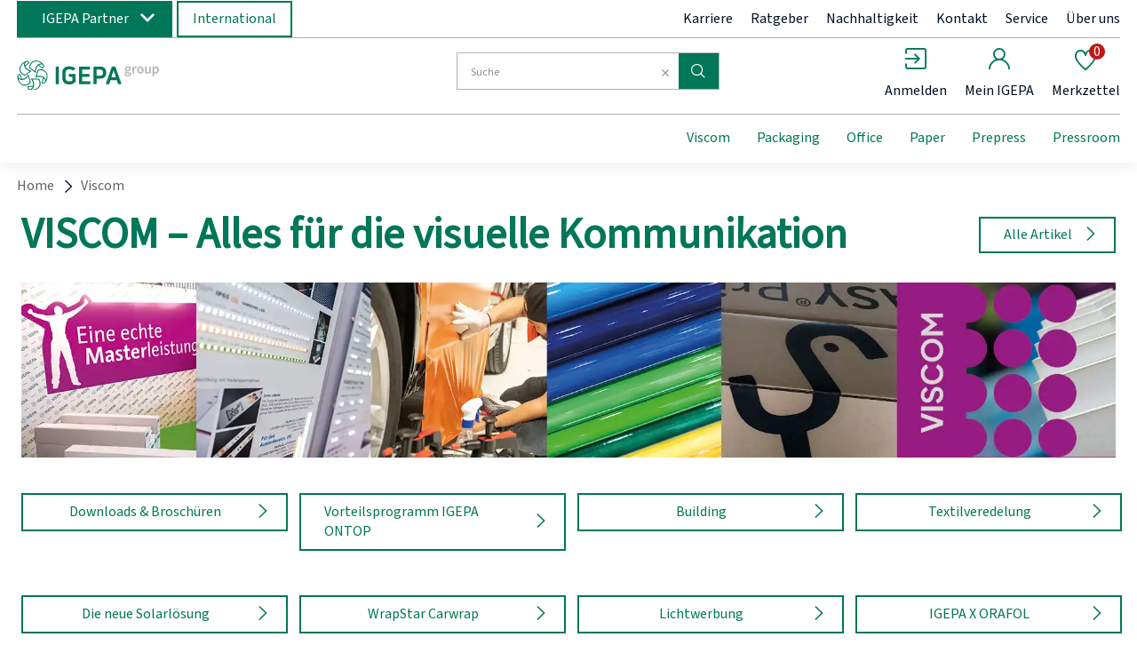

--- FILE ---
content_type: text/html;charset=UTF-8
request_url: https://www.igepa.de/viscom/?cHash=09bd314888abadffd7e428a49edd4cb2
body_size: 125627
content:
<!doctype html>
<html class="" lang="">
<head>
  <meta http-equiv="Content-type" content="text/html; charset=utf-8">
<meta charset="utf-8">
<meta name="viewport" content="width=device-width, initial-scale=1.0, maximum-scale=1.0, minimum-scale=1.0, user-scalable=0"/>

<meta http-equiv="X-UA-Compatible" content="IE=edge,chrome=1">
<meta http-equiv="cleartype" content="on">

<meta name="robots" content="index,follow">
<meta name="description" content="Alles für Ihre visuelle Kommunikation bei Deutschlands führendem Fachhändler für Siebdruck, Werbetechnik &amp; digitalen Großformatdruck. ►Viscom entdecken">
<meta name="keywords" content="">
<link rel="canonical" href="https://www.igepa.de/viscom/">
<link rel="alternate" hreflang="x-default" href="https://www.igepa.de/viscom/" />
<link rel="alternate" hreflang="de-DE" href="https://www.igepa.de/viscom/" />
<link rel="alternate" hreflang="cs-CZ" href="https://www.igepa.cz/viscom/" />
<title>IGEPA Viscom - Alles für Ihre visuelle Kommunikation | IGEPA</title>
  <link rel="stylesheet" href="/119fec4e8e97ef18e4667caaf1a2f71720ca5d1a/assets/base/css/styles.css" type="text/css" charset="utf-8">
<link rel="shortcut icon" type="image/x-icon" href="/119fec4e8e97ef18e4667caaf1a2f71720ca5d1a/assets/base/staticImages/favicon-32x32.png">
<link rel="icon" type="image/x-icon" sizes="16x16" href="/119fec4e8e97ef18e4667caaf1a2f71720ca5d1a/assets/base/staticImages/favicon-16x16.png">
<link rel="icon" type="image/x-icon" sizes="32x32" href="/119fec4e8e97ef18e4667caaf1a2f71720ca5d1a/assets/base/staticImages/favicon-32x32.png">
<link rel="prefetch" href="/119fec4e8e97ef18e4667caaf1a2f71720ca5d1a/assets/base/fonts/iconfont.woff" as="font" type="font/woff" crossorigin>
<script type="text/javascript">
  window.iShop = {
    config: {
      baseUrl : "https://www.igepa.de",
    }
  };
</script>

<script>document.documentElement.className += ' js';</script>

<!--[if lte IE 10]>
<script type="text/javascript">
document.location.href = "/browser-error/";
</script>
<![endif]-->

<script type="text/javascript" charset="utf-8">
  _ishopevents_url = "/ishop-api/events/";
  _ishopevents = [];

  function teaser_click(link, event) {
    _ishopevents.push(event);
    return true;
  }

</script></head>
<body class="default-layout">
<div id="novosales-app" data-language="de">
  <burger-menu
          open-trigger-selector=".header__burger-menu-trigger"
          :store='`{"value": "group"}`'
  >
  </burger-menu>
  <page-overlay class="page-overlay"></page-overlay>
  <header
        class="header"
        is="header-vue"
        type=""
        sea-header-mail="-"
        sea-header-url="#"
        logo="&lt;img
              alt=&quot;IGEPA group GmbH &amp; Co. KG&quot;
              title=&quot;IGEPA group GmbH &amp; Co. KG&quot;
              src=&quot;/119fec4e8e97ef18e4667caaf1a2f71720ca5d1a/assets/base/staticImages/igepa_header_logo_.svg&quot;
              width=&quot;300&quot;
              height=&quot;150&quot;
      &gt;"
        :customer="{&quot;age&quot;:0,&quot;authorized&quot;:false,&quot;buyerReferenceRequired&quot;:false,&quot;customerNumber&quot;:&quot;&quot;,&quot;customerOrderNoRequired&quot;:false,&quot;loggedIn&quot;:false,&quot;permittedToViewExpandedBasket&quot;:false,&quot;permittedToViewExpandedHistory&quot;:false,&quot;permittedToViewExpandedSearch&quot;:false,&quot;permittedToViewNormalBasket&quot;:false,&quot;permittedToViewNormalSearch&quot;:true,&quot;uiMessages&quot;:[],&quot;useWebsockets&quot;:false,&quot;user&quot;:{&quot;activeCheckoutBasket&quot;:{&quot;basketType&quot;:&quot;NORMAL&quot;,&quot;billingInfo&quot;:{},&quot;deliveryInfo&quot;:{&quot;manuallySetDeliveryAddress&quot;:false},&quot;empty&quot;:true,&quot;entries&quot;:[],&quot;mutableEntries&quot;:[],&quot;uuid&quot;:&quot;0094c6e0-e5a7-4793-8c51-ac3c92f474e7&quot;},&quot;addressBook&quot;:{&quot;allAddresses&quot;:[null],&quot;billingAddress&quot;:null,&quot;shippingAddressList&quot;:[]},&quot;allBasketEntries&quot;:[],&quot;attributes&quot;:{&quot;distinct&quot;:true,&quot;empty&quot;:false},&quot;basketEmpty&quot;:true,&quot;basketList&quot;:{&quot;anyFilled&quot;:false,&quot;baskets&quot;:[{&quot;basketType&quot;:&quot;SHARED&quot;,&quot;billingInfo&quot;:{},&quot;deliveryInfo&quot;:{&quot;manuallySetDeliveryAddress&quot;:false},&quot;empty&quot;:true,&quot;entries&quot;:[],&quot;mutableEntries&quot;:[],&quot;uuid&quot;:&quot;60fa5ce4-80ce-417e-9c82-9ad9b8d9a784&quot;},{&quot;basketType&quot;:&quot;NORMAL&quot;,&quot;billingInfo&quot;:{},&quot;deliveryInfo&quot;:{&quot;manuallySetDeliveryAddress&quot;:false},&quot;empty&quot;:true,&quot;entries&quot;:[],&quot;mutableEntries&quot;:[],&quot;uuid&quot;:&quot;0094c6e0-e5a7-4793-8c51-ac3c92f474e7&quot;},{&quot;basketType&quot;:&quot;EXPANDED&quot;,&quot;billingInfo&quot;:{},&quot;deliveryInfo&quot;:{&quot;manuallySetDeliveryAddress&quot;:false},&quot;empty&quot;:true,&quot;entries&quot;:[],&quot;mutableEntries&quot;:[],&quot;uuid&quot;:&quot;8ffa7b3f-b06a-48cd-920f-48ff4a8cb8c6&quot;}],&quot;expandedBasket&quot;:{&quot;basketType&quot;:&quot;EXPANDED&quot;,&quot;billingInfo&quot;:{},&quot;deliveryInfo&quot;:{&quot;manuallySetDeliveryAddress&quot;:false},&quot;empty&quot;:true,&quot;entries&quot;:[],&quot;mutableEntries&quot;:[],&quot;uuid&quot;:&quot;8ffa7b3f-b06a-48cd-920f-48ff4a8cb8c6&quot;},&quot;normalBasket&quot;:{&quot;basketType&quot;:&quot;NORMAL&quot;,&quot;billingInfo&quot;:{},&quot;deliveryInfo&quot;:{&quot;manuallySetDeliveryAddress&quot;:false},&quot;empty&quot;:true,&quot;entries&quot;:[],&quot;mutableEntries&quot;:[],&quot;uuid&quot;:&quot;0094c6e0-e5a7-4793-8c51-ac3c92f474e7&quot;},&quot;sharedBasket&quot;:{&quot;basketType&quot;:&quot;SHARED&quot;,&quot;billingInfo&quot;:{},&quot;deliveryInfo&quot;:{&quot;manuallySetDeliveryAddress&quot;:false},&quot;empty&quot;:true,&quot;entries&quot;:[],&quot;mutableEntries&quot;:[],&quot;uuid&quot;:&quot;60fa5ce4-80ce-417e-9c82-9ad9b8d9a784&quot;}},&quot;baskets&quot;:[{&quot;basketType&quot;:&quot;SHARED&quot;,&quot;billingInfo&quot;:{},&quot;deliveryInfo&quot;:{&quot;manuallySetDeliveryAddress&quot;:false},&quot;empty&quot;:true,&quot;entries&quot;:[],&quot;mutableEntries&quot;:[],&quot;uuid&quot;:&quot;60fa5ce4-80ce-417e-9c82-9ad9b8d9a784&quot;},{&quot;basketType&quot;:&quot;NORMAL&quot;,&quot;billingInfo&quot;:{},&quot;deliveryInfo&quot;:{&quot;manuallySetDeliveryAddress&quot;:false},&quot;empty&quot;:true,&quot;entries&quot;:[],&quot;mutableEntries&quot;:[],&quot;uuid&quot;:&quot;0094c6e0-e5a7-4793-8c51-ac3c92f474e7&quot;},{&quot;basketType&quot;:&quot;EXPANDED&quot;,&quot;billingInfo&quot;:{},&quot;deliveryInfo&quot;:{&quot;manuallySetDeliveryAddress&quot;:false},&quot;empty&quot;:true,&quot;entries&quot;:[],&quot;mutableEntries&quot;:[],&quot;uuid&quot;:&quot;8ffa7b3f-b06a-48cd-920f-48ff4a8cb8c6&quot;}],&quot;birthday&quot;:&quot;2026-01-18T18:05:05.553Z&quot;,&quot;doubleOptInVerified&quot;:false,&quot;expandedBasket&quot;:{&quot;basketType&quot;:&quot;EXPANDED&quot;,&quot;billingInfo&quot;:{},&quot;deliveryInfo&quot;:{&quot;manuallySetDeliveryAddress&quot;:false},&quot;empty&quot;:true,&quot;entries&quot;:[],&quot;mutableEntries&quot;:[],&quot;uuid&quot;:&quot;8ffa7b3f-b06a-48cd-920f-48ff4a8cb8c6&quot;},&quot;firstAndLastNameFromShPerson&quot;:&quot;&quot;,&quot;guest&quot;:true,&quot;lastOrder&quot;:null,&quot;loggedIn&quot;:false,&quot;newsletter&quot;:false,&quot;normalBasket&quot;:{&quot;basketType&quot;:&quot;NORMAL&quot;,&quot;billingInfo&quot;:{},&quot;deliveryInfo&quot;:{&quot;manuallySetDeliveryAddress&quot;:false},&quot;empty&quot;:true,&quot;entries&quot;:[],&quot;mutableEntries&quot;:[],&quot;uuid&quot;:&quot;0094c6e0-e5a7-4793-8c51-ac3c92f474e7&quot;},&quot;sharedBasket&quot;:{&quot;basketType&quot;:&quot;SHARED&quot;,&quot;billingInfo&quot;:{},&quot;deliveryInfo&quot;:{&quot;manuallySetDeliveryAddress&quot;:false},&quot;empty&quot;:true,&quot;entries&quot;:[],&quot;mutableEntries&quot;:[],&quot;uuid&quot;:&quot;60fa5ce4-80ce-417e-9c82-9ad9b8d9a784&quot;},&quot;submittedSharedBasket&quot;:{&quot;basketType&quot;:&quot;SHARED&quot;,&quot;billingInfo&quot;:{},&quot;deliveryInfo&quot;:{&quot;manuallySetDeliveryAddress&quot;:false},&quot;empty&quot;:true,&quot;entries&quot;:[],&quot;mutableEntries&quot;:[],&quot;uuid&quot;:&quot;60fa5ce4-80ce-417e-9c82-9ad9b8d9a784&quot;},&quot;typeOrdinal&quot;:0,&quot;wishlist&quot;:{&quot;empty&quot;:true,&quot;entries&quot;:[],&quot;mutableEntries&quot;:[]}},&quot;userCountry&quot;:&quot;&quot;,&quot;username&quot;:&quot;&quot;}"
        :supervising-admin-mail='`{"value": ""}`'
        :supervised-mail='`{"value": ""}`'
        :store='`{"value": "group"}`'
>
  <div class="header__top-bar">
      <div class="switch-unit"></div>
      <div class="header__meta-menu">
        <div class="igepa-company-select">
          <button class="button -green -primary">
            IGEPA Partner</button>
        </div>
        <div class="igepa-country-select">
          <button class="button -green -secondary">
            International</button>
        </div>
        <div class="header-meta-content">
  <div class="header-meta-content__links">
    <a href="/karriere/" class="header-meta-content__link">Karriere</a>
    <a href="/nachhaltigkeit/" class="header-meta-content__link">Nachhaltigkeit</a>
    <a href="/kontakt/" class="header-meta-content__link">Kontakt</a>
    <a href="/service/" class="header-meta-content__link">Service</a>
    <a href="/ueber-uns/" class="header-meta-content__link">Über uns</a>
    <a href="#" class="header-meta-content__link">
      Anmelden</a>
  </div>
</div>
</div>
    </div>
  <div class="header__wrapper">
    <div class="header__sticky">
      <div class="header__main">
        <div class="burger-menu-trigger-and-logo">
          <span class="header__burger-menu-trigger"></span>
          <a href="/" class="header__logo-link">
            <img
                  alt="IGEPA group"
                  title="IGEPA group"
                  src="/119fec4e8e97ef18e4667caaf1a2f71720ca5d1a/assets/base/staticImages/igepa_header_logo_.svg"
                >
              </a>
        </div>
        <div class="header__checkout-process-breadcrumbs"></div>
        <div class="header__search">
          <div class="header__search-autosuggest"></div>
          <div class="header__expanded-view-links"></div>
        </div>
        <div class="header__user-shortcuts">
          <div class="header__user-shortcut header__user-shortcut--search"></div>
          <div class="header__user-shortcut header__user-shortcut--home"></div>
          <div class="header__user-shortcut header__user-shortcut--login"></div>
          <div class="header__user-shortcut header__user-shortcut--logout"></div>
          <div class="header__user-shortcut header__user-shortcut--user"></div>
          <div class="header__user-shortcut header__user-shortcut--wishlist"></div>
          <div class="header__user-shortcut header__user-shortcut--cart"></div>
          <div class="header__user-shortcut header__user-shortcut--extcart"></div>
        </div>
        <div class="header__navigation">
          <div class="navigation">
            <ul class="navigation__list">
              <li class="navigation__element"><a class="navigation__link">&nbsp;</a></li>
              <li class="navigation__element"><a class="navigation__link">&nbsp;</a></li>
              <li class="navigation__element"><a class="navigation__link">&nbsp;</a></li>
            </ul>
          </div>
        </div>
        </div>
    </div>
  </div>
</header>
<div class="breadcrumbs">
    <ul class="breadcrumbs__list breadcrumbs--seo" vocab="http://schema.org/" typeof="BreadcrumbList">
      <li property="itemListElement" typeof="ListItem">
          <a
                  href="/"
                  property="item"
                  typeof="WebPage"
          >
            <span property="name">Home</span>
          </a>
          <meta property="position" content="1">
        </li>
      <li property="itemListElement" typeof="ListItem">
          <a
                  href="/viscom/"
                  property="item"
                  typeof="WebPage"
          >
            <span property="name">Viscom</span>
          </a>
          <meta property="position" content="2">
        </li>
      </ul>
  </div>
  <breadcrumbs
          :breadcrumbs="[
      
        {
          displayName: 'Home',
          link: '/'
        },
      
        {
          displayName: 'Viscom',
          link: '/viscom/'
        },
      
    ]"
  >
    <div class="breadcrumbs">
      <div class="placeholder--text__breadcrumb breadcrumbs__list"></div>
    </div>
  </breadcrumbs>
<main class="page-main">
      <div
            
            class="container">
      <div class="category-page">
  <div class="category-page__header">
    <h1 class="category-page__name">VISCOM – Alles für die visuelle Kommunikation</h1>
    <a  href="/viscom/?cHash=09bd314888abadffd7e428a49edd4cb2&show=all" class="button -green -secondary -icon -icon-right">
      <span class="igepa-icon arrowRight"></span>
      Alle Artikel</a>
  </div>
  <div class="grid" >
  <div class="row grid-row">
      <div class=" col-xs-12 col-sm-12 col-md-12 col-lg-12 ">
      <div onclick="teaser_click(this, {type:'events.teaserclick', id:'Header Viscom_23636'});">
  <div
          is="hero-slider"
          
          :slides="[{&quot;image&quot;:{&quot;alt&quot;:&quot;Viscom Header&quot;,&quot;height&quot;:300,&quot;src&quot;:&quot;/media/i/1920x300px_Viscom_Startseite-11369-1.webp&quot;,&quot;title&quot;:&quot;Viscom Header&quot;,&quot;width&quot;:1920},&quot;link&quot;:{&quot;openInNewWindow&quot;:false}}]"
  >

    <div class="hero-slider__placeholder hero-slider__placeholder--image"
             style="padding-bottom: 9.375%; aspect-ratio: 1920 / 300;;"></div>
        <div class="hero-slider__placeholder hero-slider__placeholder--pagination">
          <div class="hero-slider__placeholder hero-slider__placeholder--pagination-button">1&nbsp;</div>
          </div>
      </div>
</div></div>
  </div>
  <div class="row grid-row">
      <div class=" col-xs-3 col-sm-3 col-md-3 col-lg-3 ">
      <div onclick="teaser_click(this, {type:'events.teaserclick', id:'Anker Viscom Themenwelten_30023'});">
  <html-teaser>
    <a href="#" onclick="location.href = iShop.config.baseUrl + '/downloads/downloads-viscom/';return;" class="button -green -secondary icon -icon-right" style="width: 300px;"><span class="igepa-icon arrowRight"></span>Downloads &amp; Broschüren</a></html-teaser>
</div>
</div>
  <div class=" col-xs-3 col-sm-3 col-md-3 col-lg-3 ">
      <div onclick="teaser_click(this, {type:'events.teaserclick', id:'Ontop_30024'});">
  <html-teaser>
    <a href="https://igepa.loyserv.com/" class="button -green -secondary icon -icon-right" target="_blank" rel="noopener" style="width: 300px;"><span class="igepa-icon arrowRight"></span>Vorteilsprogramm IGEPA ONTOP</a></html-teaser>
</div>
</div>
  <div class=" col-xs-3 col-sm-3 col-md-3 col-lg-3 ">
      <div onclick="teaser_click(this, {type:'events.teaserclick', id:'Building_30025'});">
  <html-teaser>
    <a href="#" onclick="location.href = iShop.config.baseUrl + '/building/';return;" class="button -green -secondary icon -icon-right" style="width: 300px;"><span class="igepa-icon arrowRight"></span>Building</a></html-teaser>
</div>
</div>
  <div class=" col-xs-3 col-sm-3 col-md-3 col-lg-3 ">
      <div onclick="teaser_click(this, {type:'events.teaserclick', id:'unnamed_30026_30026'});">
  <html-teaser>
    <a href="#" onclick="location.href = iShop.config.baseUrl + '/textilveredelung/';return;" class="button -green -secondary icon -icon-right" style="width: 300px;"><span class="igepa-icon arrowRight"></span>Textilveredelung</a></html-teaser>
</div>
</div>
  </div>
  <div class="row grid-row">
      <div class=" col-xs-3 col-sm-3 col-md-3 col-lg-3 ">
      <div onclick="teaser_click(this, {type:'events.teaserclick', id:'unnamed_30011_30011'});">
  <html-teaser>
    <a href="#" onclick="location.href = iShop.config.baseUrl + '/solar/';return;" class="button -green -secondary icon -icon-right" style="width: 300px;"><span class="igepa-icon arrowRight"></span>Die neue Solarlösung</a></html-teaser>
</div>
</div>
  <div class=" col-xs-3 col-sm-3 col-md-3 col-lg-3 ">
      <div onclick="teaser_click(this, {type:'events.teaserclick', id:'unnamed_30012_30012'});">
  <html-teaser>
    <a href="#" onclick="location.href = iShop.config.baseUrl + '/carwrapping/';return;" class="button -green -secondary icon -icon-right" style="width: 300px;"><span class="igepa-icon arrowRight"></span>WrapStar Carwrap</a></html-teaser>
</div>
</div>
  <div class=" col-xs-3 col-sm-3 col-md-3 col-lg-3 ">
      <div onclick="teaser_click(this, {type:'events.teaserclick', id:'unnamed_30013_30013'});">
  <html-teaser>
    <a href="#" onclick="location.href = iShop.config.baseUrl + '/lichtwerbung/';return;" class="button -green -secondary icon -icon-right" style="width: 300px;"><span class="igepa-icon arrowRight"></span>Lichtwerbung</a></html-teaser>
</div>
</div>
  <div class=" col-xs-3 col-sm-3 col-md-3 col-lg-3 ">
      <div onclick="teaser_click(this, {type:'events.teaserclick', id:'unnamed_30378_30378'});">
  <html-teaser>
    <a href="#" onclick="location.href = iShop.config.baseUrl + '/igepa-orafol/';return;" class="button -green -secondary icon -icon-right" style="width: 300px;"><span class="igepa-icon arrowRight"></span>IGEPA X ORAFOL</a></html-teaser>
</div>
</div>
  </div>
  <div class="row grid-row">
      <div class=" col-xs-12 col-sm-12 col-md-12 col-lg-12 ">
      <div onclick="teaser_click(this, {type:'events.teaserclick', id:'Trennlinie_23640'});">
  <html-teaser>
    <hr></html-teaser>
</div>
</div>
  </div>
  <div class="row grid-row">
      <div class=" col-xs-12 col-sm-12 col-md-12 col-lg-12 ">
      <div onclick="teaser_click(this, {type:'events.teaserclick', id:'unnamed_23641_23641'});">
  <div class="placeholder--text__headline"
       style="width: 1250px; height: 100px"
       is="headline-teaser"
       headline-type="h2"
       headline="Aktuelle Termine, Themenwelten, Produkthighlights"
  >
  </div>
</div>
</div>
  </div>
  <div class="row grid-row">
      <div class=" col-xs-3 col-sm-3 col-md-3 col-lg-3 ">
      <div onclick="teaser_click(this, {type:'events.teaserclick', id:'IGOR_41106'});">
<simple-image-teaser
        :link="{&quot;openInNewWindow&quot;:false,&quot;url&quot;:&quot;/igepa-orafol/&quot;}"
        :image="{&quot;alt&quot;:&quot;IGEPA X ORAFOL – 33 Jahre starke Partnerschaft&quot;,&quot;height&quot;:480,&quot;src&quot;:&quot;/media/i/480px_IGORNEWS-11110-0.jpg&quot;,&quot;title&quot;:&quot;IGEPA X ORAFOL – 33 Jahre starke Partnerschaft&quot;,&quot;width&quot;:480}"
        aspect-ratio-style="aspect-ratio: 480 / 480;"
>
  <div class="simple-image-teaser__placeholder--image" style="aspect-ratio: 480 / 480;">
  </div>
</simple-image-teaser>
</div></div>
  <div class=" col-xs-3 col-sm-3 col-md-3 col-lg-3 ">
      <div onclick="teaser_click(this, {type:'events.teaserclick', id:'Katalogauszug Packaging Viscom-Kunden_40588'});">
<simple-image-teaser
        :link="{&quot;openInNewWindow&quot;:true,&quot;url&quot;:&quot;/assets/download/47/IGEPAPackaging_Katalogauszug_Viscom_neu-11347.pdf&quot;}"
        :image="{&quot;alt&quot;:&quot;Katalogauszug Packaging Viscom-Kunden&quot;,&quot;height&quot;:480,&quot;src&quot;:&quot;/media/i/480x480-Packaging-Katalog-Viscom-Kunden-11348-1.jpg&quot;,&quot;title&quot;:&quot;Katalogauszug Packaging Viscom-Kunden&quot;,&quot;width&quot;:480}"
        aspect-ratio-style="aspect-ratio: 480 / 480;"
>
  <div class="simple-image-teaser__placeholder--image" style="aspect-ratio: 480 / 480;">
  </div>
</simple-image-teaser>
</div></div>
  <div class=" col-xs-3 col-sm-3 col-md-3 col-lg-3 ">
      <div onclick="teaser_click(this, {type:'events.teaserclick', id:'Ratgeber_40586'});">
<simple-image-teaser
        :link="{&quot;openInNewWindow&quot;:false,&quot;url&quot;:&quot;/ratgeber/viscom-insights/&quot;}"
        :image="{&quot;alt&quot;:&quot;Innovation und Wissen für Branchenkennende und Interessierte&quot;,&quot;height&quot;:480,&quot;src&quot;:&quot;/media/i/480px_Ratgeber_News-11391-0.jpg&quot;,&quot;title&quot;:&quot;Innovation und Wissen für Branchenkennende und Interessierte&quot;,&quot;width&quot;:480}"
        aspect-ratio-style="aspect-ratio: 480 / 480;"
>
  <div class="simple-image-teaser__placeholder--image" style="aspect-ratio: 480 / 480;">
  </div>
</simple-image-teaser>
</div></div>
  <div class=" col-xs-3 col-sm-3 col-md-3 col-lg-3 ">
      <div onclick="teaser_click(this, {type:'events.teaserclick', id:'ORACAL® Glasdekorationsfolien_40643'});">
<simple-image-teaser
        :link="{&quot;openInNewWindow&quot;:false,&quot;url&quot;:&quot;/p/oracal-8410-etched-glass-film/P7003669543/#itemId=7003669544&quot;}"
        :image="{&quot;alt&quot;:&quot;ORACAL® Glasdekorationsfolien&quot;,&quot;height&quot;:480,&quot;src&quot;:&quot;/media/i/480px_oracal-8510-etched-glass-cal-11392-1.jpg&quot;,&quot;title&quot;:&quot;ORACAL® Glasdekorationsfolien&quot;,&quot;width&quot;:480}"
        aspect-ratio-style="aspect-ratio: 480 / 480;"
>
  <div class="simple-image-teaser__placeholder--image" style="aspect-ratio: 480 / 480;">
  </div>
</simple-image-teaser>
</div></div>
  </div>
  <div class="row grid-row">
      <div class=" col-xs-3 col-sm-3 col-md-3 col-lg-3 ">
      <div onclick="teaser_click(this, {type:'events.teaserclick', id:'IGEPA X ORAFOL – 33 Jahre starke Partnerschaft_41107'});">
  <html-teaser>
    <p><span style="color: #007758;"><strong><span style="font-size: 14pt;">IGEPA X ORAFOL – 33 Jahre starke Partnerschaft</span></strong></span></p>
<p><strong></strong><span style="font-size: 12pt; color: #000000;">Wussten Sie, dass IGEPA und ORAFOL seit über drei Jahrzehnten partnerschaftlich zusammenarbeiten? Jetzt die neue Kategorie Reflektierende Produkte entdecken. <a href="#" onclick="location.href = iShop.config.baseUrl + '/igepa-orafol/';return;">Mehr erfahren</a></span></p></html-teaser>
</div>
</div>
  <div class=" col-xs-3 col-sm-3 col-md-3 col-lg-3 ">
      <div onclick="teaser_click(this, {type:'events.teaserclick', id:'Katalogauszug Packaging Viscom-Kunden_40589'});">
  <html-teaser>
    <p><span style="color: #007758;"><strong><span style="font-size: 14pt;">Ideale Verpackung für kreative Projekte</span></strong></span></p>
<p><span style="font-size: 12pt; color: #000000;">Spezialsortiment für Werbetechniker, Laden-und Messebauer: Versandverpackungen, Klebebänder, Polsterlösungen und Zubehör für alle, die tagtäglich mit Displays oder großformatigen Drucksachen arbeiten. </span><a href="/assets/download/47/IGEPAPackaging_Katalogauszug_Viscom_neu-11347.pdf"  target="_blank" rel="noopener">Mehr erfahren</a></p>
<p><span style="font-size: 12pt; color: #000000;"> </span></p></html-teaser>
</div>
</div>
  <div class=" col-xs-3 col-sm-3 col-md-3 col-lg-3 ">
      <div onclick="teaser_click(this, {type:'events.teaserclick', id:'Ratgeber_40587'});">
  <html-teaser>
    <p><span style="color: #007758;"><strong><span style="font-size: 14pt;">Kennen Sie schon unsere Ratgeberbeiträge? Innovation und Wissen für Branchenkennende und Interessierte</span></strong></span></p>
<p><span style="font-size: 12pt; color: #000000;">Unser Ratgeber bietet Ihnen wertvolle Einsichten, praktische Tipps und zeigt aktuelle Entwicklungen und zukünftige Möglichkeiten in den verschiedensten Bereichen. <a href="#" onclick="location.href = iShop.config.baseUrl + '/ratgeber/viscom-insights/';return;">Mehr</a><br /></span></p></html-teaser>
</div>
</div>
  <div class=" col-xs-3 col-sm-3 col-md-3 col-lg-3 ">
      <div onclick="teaser_click(this, {type:'events.teaserclick', id:'_40644'});">
  <html-teaser>
    <p><span style="color: #007758;"><strong><span style="font-size: 14pt;">Neue ORACAL® Glasdekorationsfolien</span></strong></span></p>
<p><span style="font-size: 12pt; color: #000000;"><strong>ORACAL® 8410 Etched Glass Film (für den Innenbereich) und ORACAL® 8610 Etched Glass Film (für den Außeneinsatz)</strong> besitzen einen glatten Klebstoff und sind mit einer seidenglänzenden Oberfläche ausgestattet, verfügbar ab Lager IGEPA.<br /><a href="#" onclick="location.href = iShop.config.baseUrl + '/p/oracal-8410-etched-glass-film/P7003669543/';return;">Zum Produkt ORACAL® 8410</a><br /></span><a href="#" onclick="location.href = iShop.config.baseUrl + '/p/oracal-8610-etched-glass-film/P7003669538/';return;">Zum Produkt ORACAL® 8610</a></p></html-teaser>
</div>
</div>
  </div>
  <div class="row grid-row">
      <div class=" col-xs-3 col-sm-3 col-md-3 col-lg-3 ">
      <div onclick="teaser_click(this, {type:'events.teaserclick', id:'CYS Colored PPF – 12 neue Farben_40069'});">
<simple-image-teaser
        :link="{&quot;openInNewWindow&quot;:false,&quot;url&quot;:&quot;/p/cys-colored-ppf/P7003586894/#itemId=7003586895&quot;}"
        :image="{&quot;alt&quot;:&quot;CYS Colored PPF – 12 neue Farben&quot;,&quot;height&quot;:480,&quot;src&quot;:&quot;/media/i/480px_CYS_Colorboard-11229-0.webp&quot;,&quot;title&quot;:&quot;CYS Colored PPF – 12 neue Farben&quot;,&quot;width&quot;:480}"
        aspect-ratio-style="aspect-ratio: 480 / 480;"
>
  <div class="simple-image-teaser__placeholder--image" style="aspect-ratio: 480 / 480;">
  </div>
</simple-image-teaser>
</div></div>
  <div class=" col-xs-3 col-sm-3 col-md-3 col-lg-3 ">
      <div onclick="teaser_click(this, {type:'events.teaserclick', id:'VISCOM Wissens-Serie_40067'});">
<simple-image-teaser
        :link="{&quot;openInNewWindow&quot;:true,&quot;url&quot;:&quot;https://www.igepa-akademie.de/veranstaltung/das-geld-klebt-auf-der-scheibe/&quot;}"
        :image="{&quot;alt&quot;:&quot;VISCOM Wissens-Serie&quot;,&quot;height&quot;:1090,&quot;src&quot;:&quot;/media/i/480px_Building-11455-0.webp&quot;,&quot;title&quot;:&quot;VISCOM Wissens-Serie&quot;,&quot;width&quot;:1052}"
        aspect-ratio-style="aspect-ratio: 1052 / 1090;"
>
  <div class="simple-image-teaser__placeholder--image" style="aspect-ratio: 1052 / 1090;">
  </div>
</simple-image-teaser>
</div></div>
  <div class=" col-xs-3 col-sm-3 col-md-3 col-lg-3 ">
      <div onclick="teaser_click(this, {type:'events.teaserclick', id:'IGEPA Ontop_40065'});">
<simple-image-teaser
        :link="{&quot;openInNewWindow&quot;:true,&quot;url&quot;:&quot;https://igepa.loyserv.com/&quot;}"
        :image="{&quot;alt&quot;:&quot;IGEPA ONTOP Vorteilsprogramm&quot;,&quot;height&quot;:480,&quot;src&quot;:&quot;/media/i/480px_IGEPAONTOP2025-10830-0.webp&quot;,&quot;title&quot;:&quot;IGEPA ONTOP Vorteilsprogramm&quot;,&quot;width&quot;:480}"
        aspect-ratio-style="aspect-ratio: 480 / 480;"
>
  <div class="simple-image-teaser__placeholder--image" style="aspect-ratio: 480 / 480;">
  </div>
</simple-image-teaser>
</div></div>
  <div class=" col-xs-3 col-sm-3 col-md-3 col-lg-3 ">
      <div onclick="teaser_click(this, {type:'events.teaserclick', id:'creativ collection_33058'});">
<simple-image-teaser
        :link="{&quot;openInNewWindow&quot;:false,&quot;url&quot;:&quot;/fahrzeugdesign-creativ-collection/&quot;}"
        :image="{&quot;alt&quot;:&quot;creativ collection&quot;,&quot;height&quot;:480,&quot;src&quot;:&quot;/media/i/480x480-ccv-9533-0.jpg&quot;,&quot;title&quot;:&quot;creativ collection&quot;,&quot;width&quot;:480}"
        aspect-ratio-style="aspect-ratio: 480 / 480;"
>
  <div class="simple-image-teaser__placeholder--image" style="aspect-ratio: 480 / 480;">
  </div>
</simple-image-teaser>
</div></div>
  </div>
  <div class="row grid-row">
      <div class=" col-xs-3 col-sm-3 col-md-3 col-lg-3 ">
      <div onclick="teaser_click(this, {type:'events.teaserclick', id:'Verarbeitung CYS Colored PPF_40070'});">
  <html-teaser>
    <p><span style="color: #007758;"><strong><span style="font-size: 14pt;">Verarbeitung CYS Colored PPF</span></strong></span></p>
<p><span style="font-size: 12pt; color: #000000;">Überzeugen Sie sich von dem herausragenden Finish, das mit CYS TPU erreicht werden kann – weit über den Möglichkeiten von PVC. </span><span style="font-size: 12pt; color: #000000;"><span>"Wissen wie“ ist entscheidend für den fachgerechten Umgang mit TPU. Jetzt wertvolle Tipps holen: </span>&nbsp;<a href="https://cys-europe.de/verarbeitung" target="_blank" rel="noopener">mehr</a><br><a href="#" onclick="location.href = iShop.config.baseUrl + '/p/colorboard-cys-colored-ppf/P7003669000/';return;">Zum Produkt</a></span></p></html-teaser>
</div>
</div>
  <div class=" col-xs-3 col-sm-3 col-md-3 col-lg-3 ">
      <div onclick="teaser_click(this, {type:'events.teaserclick', id:'VISCOM Wissens-Serie_40068'});">
  <html-teaser>
    <p><span style="color: #007758;"><strong><span style="font-size: 14pt;">VISCOM Wissens-Serie: <br />Neue Termine 2026 online</span></strong></span></p>
<p><strong></strong><span style="font-size: 12pt; color: #000000;">Nutzen Sie unser kostenloses Weiterbildungsangebot. Alle Termine finden Sie auf der Website der IGEPA Akadmie. Wir freuen uns auf Ihre Teilnahme u.a. beim kostenlosen WebSeminar zum Thema Flachglasfolien. <a href="https://www.igepa-akademie.de/veranstaltung/das-geld-klebt-auf-der-scheibe/" target="_blank" rel="noopener">Mehr erfahren</a></span></p></html-teaser>
</div>
</div>
  <div class=" col-xs-3 col-sm-3 col-md-3 col-lg-3 ">
      <div onclick="teaser_click(this, {type:'events.teaserclick', id:'IGEPA ONTOP_40066'});">
  <html-teaser>
    <p><span style="color: #007758;"><strong><span style="font-size: 14pt;"><b><span>Noch nicht dabei?</span></b></span></strong></span></p>
<p>Entdecken Sie die umfangreiche IGEPA Produktwelt und profitieren Sie von den Möglichkeiten, die wir Ihnen on top bieten. Exklusive Aktionen und tolle Prämien. Ihr Umsatz - Ihre CrossPoints! Einfach registrieren und wertvolle CrossPoints sammeln! Belohnen Sie sich selbst!</p>
<p><a href="https://igepa.loyserv.com/" target="_blank" rel="noopener">Mehr erfahren</a></p></html-teaser>
</div>
</div>
  <div class=" col-xs-3 col-sm-3 col-md-3 col-lg-3 ">
      <div onclick="teaser_click(this, {type:'events.teaserclick', id:'creativ collection_33059'});">
  <html-teaser>
    <p><span style="color: #007758;"><strong><span style="font-size: 14pt;"><b><span>CC Vision <br></span></b></span></strong></span><span style="color: #007758;"><strong><span style="font-size: 14pt;"><b><span>Maßstabsgetreue Zeichnungen zur Fahrzeug-Folierung</span><br></b></span></strong></span></p>
<p><span>Die Fahrzeug-Zeichnungen des CAR‑SPECIAL</span><sup>®</sup><span>&nbsp;wurden speziell für die professionelle Beschriftung und Folierung entwickelt.&nbsp;</span>...</p><a href="#" onclick="location.href = iShop.config.baseUrl + '/fahrzeugdesign-creativ-collection/';return;">mehr</a></html-teaser>
</div>
</div>
  </div>
  <div class="row grid-row">
      <div class=" col-xs-4 col-sm-4 col-md-4 col-lg-4 ">
      <div onclick="teaser_click(this, {type:'events.teaserclick', id:'#Anker_23660'});">
  <html-teaser>
    <a id="viscom-themenwelten"></a></html-teaser>
</div>
</div>
  </div>
  <div class="row grid-row">
      <div class=" col-xs-12 col-sm-12 col-md-12 col-lg-12 ">
      <div onclick="teaser_click(this, {type:'events.teaserclick', id:'Trennlinie_23696'});">
  <html-teaser>
    <hr></html-teaser>
</div>
</div>
  </div>
  <div class="row grid-row">
      <div class=" col-xs-12 col-sm-12 col-md-12 col-lg-12 ">
      <div onclick="teaser_click(this, {type:'events.teaserclick', id:'Viscom Produktwelten_23697'});">
  <div class="placeholder--text__headline"
       style="width: 1250px; height: 100px"
       is="headline-teaser"
       headline-type="h2"
       headline="Viscom Produktwelten"
  >
  </div>
</div>
</div>
  </div>
  </div>
<category-page-sub-categories-teaser
            :sub-category-teasers="[{&quot;category&quot;:{&quot;name&quot;:&quot;Large Format Printing&quot;,&quot;url&quot;:&quot;/viscom/large-format-printing/?show=all&quot;},&quot;directChildren&quot;:[{&quot;name&quot;:&quot;Kaschierfolien&quot;,&quot;url&quot;:&quot;/viscom/large-format-printing/kaschierfolien/?show=all&quot;},{&quot;name&quot;:&quot;Druckmedien&quot;,&quot;url&quot;:&quot;/viscom/large-format-printing/druckmedien/?show=all&quot;},{&quot;name&quot;:&quot;Laminate&quot;,&quot;url&quot;:&quot;/viscom/large-format-printing/laminate/?show=all&quot;},{&quot;name&quot;:&quot;Tinten und Supplies&quot;,&quot;url&quot;:&quot;/viscom/large-format-printing/tinten-und-supplies/?show=all&quot;}],&quot;topProduct&quot;:{&quot;data&quot;:{&quot;availabilityTrafficLightInfo&quot;:{&quot;statusText&quot;:&quot;&quot;,&quot;trafficLight&quot;:&quot;UNKNOWN&quot;},&quot;availabilityViewRight&quot;:&quot;NOTHING&quot;,&quot;available&quot;:false,&quot;availableAmount&quot;:{&quot;amount&quot;:4.9E-324,&quot;empty&quot;:true,&quot;unit&quot;:&quot;&quot;,&quot;unitCode&quot;:&quot;&quot;,&quot;unitDescription&quot;:&quot;&quot;},&quot;failedRequest&quot;:false,&quot;brand&quot;:{&quot;name&quot;:&quot;Master&quot;},&quot;categoryModel&quot;:{&quot;categoryId&quot;:&quot;10458656&quot;,&quot;categoryName&quot;:&quot;Large Format Printing&quot;},&quot;features&quot;:[{&quot;images&quot;:[],&quot;name&quot;:&quot;Produktname&quot;,&quot;values&quot;:[&quot;MasterGuard Premium+ G / SG / M&quot;]},{&quot;images&quot;:[],&quot;name&quot;:&quot;Hersteller&quot;,&quot;values&quot;:[&quot;Igepa&quot;]},{&quot;images&quot;:[],&quot;name&quot;:&quot;Marke&quot;,&quot;values&quot;:[&quot;Master&quot;]},{&quot;images&quot;:[],&quot;name&quot;:&quot;Funktionsdauer&quot;,&quot;values&quot;:[&quot;ca. 5 Jahre&quot;]},{&quot;images&quot;:[],&quot;name&quot;:&quot;Kerndurchmesser&quot;,&quot;values&quot;:[&quot;3 &#39;&#39;&quot;]},{&quot;images&quot;:[],&quot;name&quot;:&quot;Farbe&quot;,&quot;values&quot;:[&quot;transparent&quot;]},{&quot;images&quot;:[],&quot;name&quot;:&quot;Materialstärke&quot;,&quot;values&quot;:[&quot;75 µm&quot;]},{&quot;images&quot;:[],&quot;name&quot;:&quot;Lange Artikelnummer&quot;,&quot;values&quot;:[&quot;LI-MGPP-GIR160-50&quot;]},{&quot;images&quot;:[],&quot;name&quot;:&quot;Oberfläche&quot;,&quot;values&quot;:[&quot;glänzend&quot;]},{&quot;images&quot;:[],&quot;name&quot;:&quot;Artikelbezeichnung 1&quot;,&quot;values&quot;:[&quot;MasterGuard Premium+ G&quot;]},{&quot;images&quot;:[],&quot;name&quot;:&quot;Artikelbezeichnung 2&quot;,&quot;values&quot;:[&quot;glänzend&quot;]},{&quot;images&quot;:[],&quot;name&quot;:&quot;Rollenbreite&quot;,&quot;values&quot;:[&quot;160 cm&quot;]},{&quot;images&quot;:[],&quot;name&quot;:&quot;Rollenlänge&quot;,&quot;values&quot;:[&quot;50 lfm&quot;]},{&quot;images&quot;:[],&quot;name&quot;:&quot;Folienkleber&quot;,&quot;values&quot;:[&quot;Solvent-Acrylat, permanent&quot;]}],&quot;id&quot;:&quot;P7003505293&quot;,&quot;images&quot;:[{&quot;alt&quot;:&quot;MasterGuard Premium+ G / SG / M&quot;,&quot;fallbackSrc&quot;:&quot;https://image.igepa.de/plist/IGEPA_P7001334806_MasterGuardPremium.jpg&quot;,&quot;height&quot;:0,&quot;src&quot;:&quot;https://image.igepa.de/webplist/IGEPA_P7001334806_MasterGuardPremium.jpg&quot;,&quot;title&quot;:&quot;MasterGuard Premium+ G / SG / M&quot;,&quot;width&quot;:0}],&quot;inCart&quot;:false,&quot;itemId&quot;:&quot;7003626523&quot;,&quot;labels&quot;:[],&quot;lazyLoadImages&quot;:true,&quot;litmArticleId&quot;:&quot;LI-MGPP-GIR160-50&quot;,&quot;masterProductGroup&quot;:&quot;[6] Viscom&quot;,&quot;name&quot;:&quot;MasterGuard Premium+ G / SG / M&quot;,&quot;packagings&quot;:{&quot;availablePackagings&quot;:[{&quot;amountMin&quot;:1.0,&quot;amountMinInUnitOfBaseQuantity&quot;:50.0,&quot;amountStep&quot;:1.0,&quot;amountStepInUnitOfBaseQuantity&quot;:50.0,&quot;baseQuantity&quot;:{&quot;amount&quot;:50.0,&quot;unit&quot;:&quot;lfm&quot;,&quot;unitCode&quot;:&quot;LM&quot;,&quot;weightPerPackagingInKg&quot;:{&quot;unit&quot;:&quot;kg&quot;,&quot;value&quot;:16.0}},&quot;content&quot;:50.0,&quot;deliveryByParcelService&quot;:false,&quot;internalOnly&quot;:false,&quot;metricUnit&quot;:false,&quot;packagingHierarchyOrder&quot;:4,&quot;priceUnit&quot;:false,&quot;returnByParcelService&quot;:false,&quot;showIn&quot;:[&quot;E1&quot;,&quot;E_COMMERCE&quot;],&quot;unit&quot;:&quot;RL&quot;,&quot;unitCode&quot;:&quot;RL&quot;,&quot;unitDescription&quot;:&quot;Rolle&quot;},{&quot;amountMin&quot;:1.0,&quot;amountMinInUnitOfBaseQuantity&quot;:1.0,&quot;amountStep&quot;:1.0,&quot;amountStepInUnitOfBaseQuantity&quot;:1.0,&quot;baseQuantity&quot;:{&quot;amount&quot;:1.0,&quot;unit&quot;:&quot;lfm&quot;,&quot;unitCode&quot;:&quot;LM&quot;,&quot;weightPerPackagingInKg&quot;:{&quot;unit&quot;:&quot;kg&quot;,&quot;value&quot;:0.32}},&quot;deliveryByParcelService&quot;:false,&quot;internalOnly&quot;:false,&quot;metricUnit&quot;:true,&quot;priceUnit&quot;:false,&quot;returnByParcelService&quot;:false,&quot;showIn&quot;:[&quot;E1&quot;,&quot;E_COMMERCE&quot;],&quot;unit&quot;:&quot;lfm&quot;,&quot;unitCode&quot;:&quot;LM&quot;,&quot;unitDescription&quot;:&quot;Laufmeter&quot;}],&quot;ignoreAmountMin&quot;:false,&quot;initialQuantity&quot;:{&quot;amount&quot;:1.0,&quot;unit&quot;:&quot;lfm&quot;,&quot;unitCode&quot;:&quot;LM&quot;}},&quot;productId&quot;:&quot;P7003505293&quot;,&quot;sellingPoints&quot;:[&quot;PVC polymer, transparent, 75 µm&quot;,&quot;Verfügbar in glänzend, seidenglänzend und matt&quot;,&quot;Solvent Polyacrylatklebstoff&quot;],&quot;url&quot;:&quot;/p/masterguard-premium-g-sg-m/P7003505293/#itemId=7003626523&quot;,&quot;variations&quot;:[{&quot;attributeName&quot;:&quot;import:OberflaecheFolien&quot;,&quot;display_string&quot;:&quot;Oberfläche&quot;,&quot;name&quot;:&quot;var[import:OberflaecheFolien]&quot;,&quot;options&quot;:[{&quot;isAvailable&quot;:true,&quot;label&quot;:&quot;glänzend&quot;,&quot;value&quot;:&quot;glänzend&quot;,&quot;valueThumb&quot;:&quot;glänzend&quot;},{&quot;isAvailable&quot;:true,&quot;label&quot;:&quot;matt&quot;,&quot;value&quot;:&quot;matt&quot;,&quot;valueThumb&quot;:&quot;matt&quot;},{&quot;isAvailable&quot;:true,&quot;label&quot;:&quot;seidenglänzend&quot;,&quot;value&quot;:&quot;seidenglänzend&quot;,&quot;valueThumb&quot;:&quot;seidenglänzend&quot;}],&quot;selectedOption&quot;:&quot;glänzend&quot;,&quot;variation&quot;:&quot;DEFAULT&quot;},{&quot;attributeName&quot;:&quot;import:Rollenbreite&quot;,&quot;display_string&quot;:&quot;Rollenbreite&quot;,&quot;name&quot;:&quot;var[import:Rollenbreite]&quot;,&quot;options&quot;:[{&quot;isAvailable&quot;:true,&quot;label&quot;:&quot;105,00 cm&quot;,&quot;value&quot;:&quot;105 cm&quot;,&quot;valueThumb&quot;:&quot;105 cm&quot;},{&quot;isAvailable&quot;:true,&quot;label&quot;:&quot;137,20 cm&quot;,&quot;value&quot;:&quot;137.2 cm&quot;,&quot;valueThumb&quot;:&quot;137.2 cm&quot;},{&quot;isAvailable&quot;:true,&quot;label&quot;:&quot;160,00 cm&quot;,&quot;value&quot;:&quot;160 cm&quot;,&quot;valueThumb&quot;:&quot;160 cm&quot;}],&quot;selectedOption&quot;:&quot;160 cm&quot;,&quot;variation&quot;:&quot;VALUE_WITH_UNIT&quot;},{&quot;attributeName&quot;:&quot;import:Rollenlaenge&quot;,&quot;display_string&quot;:&quot;Rollenlänge&quot;,&quot;name&quot;:&quot;var[import:Rollenlaenge]&quot;,&quot;options&quot;:[{&quot;isAvailable&quot;:true,&quot;label&quot;:&quot;50,00 lfm&quot;,&quot;value&quot;:&quot;50 lfm&quot;,&quot;valueThumb&quot;:&quot;50 lfm&quot;}],&quot;selectedOption&quot;:&quot;50 lfm&quot;,&quot;variation&quot;:&quot;VALUE_WITH_UNIT&quot;},{&quot;attributeName&quot;:&quot;import:FolienKleber&quot;,&quot;display_string&quot;:&quot;Folienkleber&quot;,&quot;name&quot;:&quot;var[import:FolienKleber]&quot;,&quot;options&quot;:[{&quot;isAvailable&quot;:true,&quot;label&quot;:&quot;Solvent-Acrylat, permanent&quot;,&quot;value&quot;:&quot;Solvent-Acrylat, permanent&quot;,&quot;valueThumb&quot;:&quot;Solvent-Acrylat, permanent&quot;}],&quot;selectedOption&quot;:&quot;Solvent-Acrylat, permanent&quot;,&quot;variation&quot;:&quot;DEFAULT&quot;}],&quot;wishListHeart&quot;:{&quot;itemId&quot;:&quot;7003626523&quot;}},&quot;type&quot;:&quot;product&quot;}},{&quot;category&quot;:{&quot;name&quot;:&quot;Siebdruckfolien&quot;,&quot;url&quot;:&quot;/viscom/siebdruckfolien/?show=all&quot;},&quot;directChildren&quot;:[{&quot;name&quot;:&quot;Adhäsionsfolien&quot;,&quot;url&quot;:&quot;/viscom/siebdruckfolien/adhaesionsfolien/?show=all&quot;},{&quot;name&quot;:&quot;Hart-PVC Folie&quot;,&quot;url&quot;:&quot;/viscom/siebdruckfolien/hart-pvc-folie/?show=all&quot;},{&quot;name&quot;:&quot;Selbstklebende Folien&quot;,&quot;url&quot;:&quot;/viscom/siebdruckfolien/selbstklebende-folien/?show=all&quot;},{&quot;name&quot;:&quot;PET-Folie&quot;,&quot;url&quot;:&quot;/viscom/siebdruckfolien/pet-folie/?show=all&quot;},{&quot;name&quot;:&quot;PP-Folie&quot;,&quot;url&quot;:&quot;/viscom/siebdruckfolien/pp-folie/?show=all&quot;}],&quot;topProduct&quot;:{&quot;data&quot;:{&quot;availabilityTrafficLightInfo&quot;:{&quot;statusText&quot;:&quot;&quot;,&quot;trafficLight&quot;:&quot;UNKNOWN&quot;},&quot;availabilityViewRight&quot;:&quot;NOTHING&quot;,&quot;available&quot;:false,&quot;availableAmount&quot;:{&quot;amount&quot;:4.9E-324,&quot;empty&quot;:true,&quot;unit&quot;:&quot;&quot;,&quot;unitCode&quot;:&quot;&quot;,&quot;unitDescription&quot;:&quot;&quot;},&quot;failedRequest&quot;:false,&quot;brand&quot;:{&quot;name&quot;:&quot;Master&quot;},&quot;categoryModel&quot;:{&quot;categoryId&quot;:&quot;10458666&quot;,&quot;categoryName&quot;:&quot;Siebdruckfolien&quot;},&quot;features&quot;:[{&quot;images&quot;:[],&quot;name&quot;:&quot;Produktname&quot;,&quot;values&quot;:[&quot;MasterScreen100 Siebdruckfolie - Bogenware -&quot;]},{&quot;images&quot;:[],&quot;name&quot;:&quot;Hersteller&quot;,&quot;values&quot;:[&quot;Igepa&quot;]},{&quot;images&quot;:[],&quot;name&quot;:&quot;Marke&quot;,&quot;values&quot;:[&quot;Master&quot;]},{&quot;images&quot;:[],&quot;name&quot;:&quot;Folienrückseite&quot;,&quot;values&quot;:[&quot;neutrale Rückseite&quot;]},{&quot;images&quot;:[],&quot;name&quot;:&quot;Gefahrgut&quot;,&quot;values&quot;:[&quot;Nein&quot;]},{&quot;images&quot;:[],&quot;name&quot;:&quot;Mindestverklebetemperatur&quot;,&quot;values&quot;:[&quot;10 °C&quot;]},{&quot;images&quot;:[],&quot;name&quot;:&quot;Schlitzung&quot;,&quot;values&quot;:[&quot;ungeschlitzt&quot;]},{&quot;images&quot;:[],&quot;name&quot;:&quot;Farbe&quot;,&quot;values&quot;:[&quot;weiß&quot;]},{&quot;images&quot;:[],&quot;name&quot;:&quot;Materialstärke&quot;,&quot;values&quot;:[&quot;100 µm&quot;]},{&quot;images&quot;:[],&quot;name&quot;:&quot;Lange Artikelnummer&quot;,&quot;values&quot;:[&quot;F1I10010-2HHUN&quot;]},{&quot;images&quot;:[],&quot;name&quot;:&quot;Oberfläche&quot;,&quot;values&quot;:[&quot;glänzend&quot;]},{&quot;images&quot;:[],&quot;name&quot;:&quot;Artikelbezeichnung 1&quot;,&quot;values&quot;:[&quot;MasterScreen100 Siebdruckfolie&quot;]},{&quot;images&quot;:[],&quot;name&quot;:&quot;Artikelbezeichnung 2&quot;,&quot;values&quot;:[&quot;ablösbar glänzend weiß&quot;]},{&quot;images&quot;:[],&quot;name&quot;:&quot;Artikelbezeichnung 3&quot;,&quot;values&quot;:[&quot;neutrale Rückseite ungeriest&quot;]},{&quot;images&quot;:[],&quot;name&quot;:&quot;Breite&quot;,&quot;values&quot;:[&quot;100 cm&quot;]},{&quot;images&quot;:[],&quot;name&quot;:&quot;Länge&quot;,&quot;values&quot;:[&quot;140 cm&quot;]},{&quot;images&quot;:[],&quot;name&quot;:&quot;Folienkleber&quot;,&quot;values&quot;:[&quot;Polyacrylat, ablösbar&quot;]},{&quot;images&quot;:[],&quot;name&quot;:&quot;geriest / ungeriest&quot;,&quot;values&quot;:[&quot;ungeriest&quot;]}],&quot;id&quot;:&quot;P7001366643&quot;,&quot;images&quot;:[{&quot;alt&quot;:&quot;MasterScreen100 Siebdruckfolie - Bogenware -&quot;,&quot;fallbackSrc&quot;:&quot;https://image.igepa.de/plist/IGEPA_P7001366643_MasterScreen.jpg&quot;,&quot;height&quot;:0,&quot;src&quot;:&quot;https://image.igepa.de/webplist/IGEPA_P7001366643_MasterScreen.jpg&quot;,&quot;title&quot;:&quot;MasterScreen100 Siebdruckfolie - Bogenware -&quot;,&quot;width&quot;:0}],&quot;inCart&quot;:false,&quot;itemId&quot;:&quot;7001366663&quot;,&quot;labels&quot;:[],&quot;lazyLoadImages&quot;:true,&quot;litmArticleId&quot;:&quot;F1I10010-2HHUN&quot;,&quot;masterProductGroup&quot;:&quot;[6] Viscom&quot;,&quot;name&quot;:&quot;MasterScreen100 Siebdruckfolie - Bogenware -&quot;,&quot;packagings&quot;:{&quot;availablePackagings&quot;:[{&quot;amountMin&quot;:1.0,&quot;amountMinInUnitOfBaseQuantity&quot;:1000.0,&quot;amountStep&quot;:1.0,&quot;amountStepInUnitOfBaseQuantity&quot;:1000.0,&quot;baseQuantity&quot;:{&quot;amount&quot;:1000.0,&quot;unit&quot;:&quot;BG&quot;,&quot;unitCode&quot;:&quot;BG&quot;,&quot;weightPerPackagingInKg&quot;:{&quot;unit&quot;:&quot;kg&quot;,&quot;value&quot;:420.0}},&quot;content&quot;:1000.0,&quot;deliveryByParcelService&quot;:false,&quot;internalOnly&quot;:false,&quot;metricUnit&quot;:false,&quot;packagingHierarchyOrder&quot;:5,&quot;priceUnit&quot;:false,&quot;returnByParcelService&quot;:false,&quot;showIn&quot;:[&quot;E1&quot;,&quot;E_COMMERCE&quot;],&quot;unit&quot;:&quot;PL&quot;,&quot;unitCode&quot;:&quot;PL&quot;,&quot;unitDescription&quot;:&quot;Palette&quot;},{&quot;amountMin&quot;:1.0,&quot;amountMinInUnitOfBaseQuantity&quot;:1.0,&quot;amountStep&quot;:1.0,&quot;amountStepInUnitOfBaseQuantity&quot;:1.0,&quot;baseQuantity&quot;:{&quot;amount&quot;:1.0,&quot;unit&quot;:&quot;BG&quot;,&quot;unitCode&quot;:&quot;BG&quot;,&quot;weightPerPackagingInKg&quot;:{&quot;unit&quot;:&quot;kg&quot;,&quot;value&quot;:0.42}},&quot;deliveryByParcelService&quot;:false,&quot;internalOnly&quot;:false,&quot;metricUnit&quot;:false,&quot;priceUnit&quot;:false,&quot;returnByParcelService&quot;:false,&quot;showIn&quot;:[&quot;E1&quot;,&quot;E_COMMERCE&quot;],&quot;unit&quot;:&quot;BG&quot;,&quot;unitCode&quot;:&quot;BG&quot;,&quot;unitDescription&quot;:&quot;Bogen&quot;}],&quot;ignoreAmountMin&quot;:false,&quot;initialQuantity&quot;:{&quot;amount&quot;:1.0,&quot;unit&quot;:&quot;BG&quot;,&quot;unitCode&quot;:&quot;BG&quot;}},&quot;productId&quot;:&quot;P7001366643&quot;,&quot;sellingPoints&quot;:[&quot;Monomere Weich-PVC-Folie, weiß glänzend, 100µm&quot;],&quot;url&quot;:&quot;/p/masterscreen100-siebdruckfolie-bogenware-/P7001366643/#itemId=7001366663&quot;,&quot;variations&quot;:[{&quot;attributeName&quot;:&quot;import:FolienRueckseite&quot;,&quot;display_string&quot;:&quot;Folienrückseite&quot;,&quot;name&quot;:&quot;var[import:FolienRueckseite]&quot;,&quot;options&quot;:[{&quot;isAvailable&quot;:true,&quot;label&quot;:&quot;bedruckte Rückseite&quot;,&quot;value&quot;:&quot;bedruckte Rückseite&quot;,&quot;valueThumb&quot;:&quot;bedruckte Rückseite&quot;},{&quot;isAvailable&quot;:true,&quot;label&quot;:&quot;neutrale Rückseite&quot;,&quot;value&quot;:&quot;neutrale Rückseite&quot;,&quot;valueThumb&quot;:&quot;neutrale Rückseite&quot;}],&quot;selectedOption&quot;:&quot;neutrale Rückseite&quot;,&quot;variation&quot;:&quot;DEFAULT&quot;},{&quot;attributeName&quot;:&quot;import:Schlitzung&quot;,&quot;display_string&quot;:&quot;Schlitzung&quot;,&quot;name&quot;:&quot;var[import:Schlitzung]&quot;,&quot;options&quot;:[{&quot;isAvailable&quot;:true,&quot;label&quot;:&quot;ungeschlitzt&quot;,&quot;value&quot;:&quot;ungeschlitzt&quot;,&quot;valueThumb&quot;:&quot;ungeschlitzt&quot;}],&quot;selectedOption&quot;:&quot;ungeschlitzt&quot;,&quot;variation&quot;:&quot;DEFAULT&quot;},{&quot;attributeName&quot;:&quot;import:Farbe&quot;,&quot;display_string&quot;:&quot;Farbe&quot;,&quot;name&quot;:&quot;var[import:Farbe]&quot;,&quot;options&quot;:[{&quot;isAvailable&quot;:true,&quot;label&quot;:&quot;transparent&quot;,&quot;value&quot;:&quot;transparent&quot;,&quot;valueThumb&quot;:&quot;transparent&quot;},{&quot;isAvailable&quot;:true,&quot;label&quot;:&quot;weiß&quot;,&quot;value&quot;:&quot;weiß&quot;,&quot;valueThumb&quot;:&quot;weiß&quot;}],&quot;selectedOption&quot;:&quot;weiß&quot;,&quot;variation&quot;:&quot;DEFAULT&quot;},{&quot;attributeName&quot;:&quot;import:Materialstaerke&quot;,&quot;display_string&quot;:&quot;Materialstärke&quot;,&quot;name&quot;:&quot;var[import:Materialstaerke]&quot;,&quot;options&quot;:[{&quot;isAvailable&quot;:true,&quot;label&quot;:&quot;100,00 µm&quot;,&quot;value&quot;:&quot;100 µm&quot;,&quot;valueThumb&quot;:&quot;100 µm&quot;}],&quot;selectedOption&quot;:&quot;100 µm&quot;,&quot;variation&quot;:&quot;VALUE_WITH_UNIT&quot;},{&quot;attributeName&quot;:&quot;import:OberflaecheFolien&quot;,&quot;display_string&quot;:&quot;Oberfläche&quot;,&quot;name&quot;:&quot;var[import:OberflaecheFolien]&quot;,&quot;options&quot;:[{&quot;isAvailable&quot;:true,&quot;label&quot;:&quot;glänzend&quot;,&quot;value&quot;:&quot;glänzend&quot;,&quot;valueThumb&quot;:&quot;glänzend&quot;}],&quot;selectedOption&quot;:&quot;glänzend&quot;,&quot;variation&quot;:&quot;DEFAULT&quot;},{&quot;attributeName&quot;:&quot;import:Breite&quot;,&quot;display_string&quot;:&quot;Breite&quot;,&quot;name&quot;:&quot;var[import:Breite]&quot;,&quot;options&quot;:[{&quot;isAvailable&quot;:true,&quot;label&quot;:&quot;100,00 cm&quot;,&quot;value&quot;:&quot;100 cm&quot;,&quot;valueThumb&quot;:&quot;100 cm&quot;}],&quot;selectedOption&quot;:&quot;100 cm&quot;,&quot;variation&quot;:&quot;VALUE_WITH_UNIT&quot;},{&quot;attributeName&quot;:&quot;import:Laenge&quot;,&quot;display_string&quot;:&quot;Länge&quot;,&quot;name&quot;:&quot;var[import:Laenge]&quot;,&quot;options&quot;:[{&quot;isAvailable&quot;:true,&quot;label&quot;:&quot;140,00 cm&quot;,&quot;value&quot;:&quot;140 cm&quot;,&quot;valueThumb&quot;:&quot;140 cm&quot;}],&quot;selectedOption&quot;:&quot;140 cm&quot;,&quot;variation&quot;:&quot;VALUE_WITH_UNIT&quot;},{&quot;attributeName&quot;:&quot;import:FolienKleber&quot;,&quot;display_string&quot;:&quot;Folienkleber&quot;,&quot;name&quot;:&quot;var[import:FolienKleber]&quot;,&quot;options&quot;:[{&quot;isAvailable&quot;:true,&quot;label&quot;:&quot;Polyacrylat, ablösbar&quot;,&quot;value&quot;:&quot;Polyacrylat, ablösbar&quot;,&quot;valueThumb&quot;:&quot;Polyacrylat, ablösbar&quot;},{&quot;isAvailable&quot;:true,&quot;label&quot;:&quot;Polyacrylat, permanent&quot;,&quot;value&quot;:&quot;Polyacrylat, permanent&quot;,&quot;valueThumb&quot;:&quot;Polyacrylat, permanent&quot;}],&quot;selectedOption&quot;:&quot;Polyacrylat, ablösbar&quot;,&quot;variation&quot;:&quot;DEFAULT&quot;},{&quot;attributeName&quot;:&quot;import:Unterverpackt_dim&quot;,&quot;display_string&quot;:&quot;geriest / ungeriest&quot;,&quot;name&quot;:&quot;var[import:Unterverpackt_dim]&quot;,&quot;options&quot;:[{&quot;isAvailable&quot;:true,&quot;label&quot;:&quot;ungeriest&quot;,&quot;value&quot;:&quot;ungeriest&quot;,&quot;valueThumb&quot;:&quot;ungeriest&quot;}],&quot;selectedOption&quot;:&quot;ungeriest&quot;,&quot;variation&quot;:&quot;DEFAULT&quot;}],&quot;wishListHeart&quot;:{&quot;itemId&quot;:&quot;7001366663&quot;}},&quot;type&quot;:&quot;product&quot;}},{&quot;category&quot;:{&quot;name&quot;:&quot;Fahrzeugdesign&quot;,&quot;url&quot;:&quot;/viscom/fahrzeugdesign/?show=all&quot;},&quot;directChildren&quot;:[{&quot;name&quot;:&quot;Autosonnenschutzfolien&quot;,&quot;url&quot;:&quot;/viscom/fahrzeugdesign/autosonnenschutzfolien/?show=all&quot;},{&quot;name&quot;:&quot;Print Wrap&quot;,&quot;url&quot;:&quot;/viscom/fahrzeugdesign/print-wrap/?show=all&quot;},{&quot;name&quot;:&quot;Lackschutzfolien&quot;,&quot;url&quot;:&quot;/viscom/fahrzeugdesign/lackschutzfolien/?show=all&quot;},{&quot;name&quot;:&quot;Coloured Protection Film&quot;,&quot;url&quot;:&quot;/viscom/fahrzeugdesign/coloured-protection-film/?show=all&quot;},{&quot;name&quot;:&quot;CarWrapfolien&quot;,&quot;url&quot;:&quot;/viscom/fahrzeugdesign/carwrapfolien/?show=all&quot;}],&quot;topProduct&quot;:{&quot;data&quot;:{&quot;availabilityTrafficLightInfo&quot;:{&quot;statusText&quot;:&quot;&quot;,&quot;trafficLight&quot;:&quot;UNKNOWN&quot;},&quot;availabilityViewRight&quot;:&quot;NOTHING&quot;,&quot;available&quot;:false,&quot;availableAmount&quot;:{&quot;amount&quot;:4.9E-324,&quot;empty&quot;:true,&quot;unit&quot;:&quot;&quot;,&quot;unitCode&quot;:&quot;&quot;,&quot;unitDescription&quot;:&quot;&quot;},&quot;failedRequest&quot;:false,&quot;brand&quot;:{&quot;name&quot;:&quot;ORACAL®&quot;},&quot;categoryModel&quot;:{&quot;categoryId&quot;:&quot;10458676&quot;,&quot;categoryName&quot;:&quot;Fahrzeugdesign&quot;},&quot;features&quot;:[{&quot;images&quot;:[],&quot;name&quot;:&quot;Produktname&quot;,&quot;values&quot;:[&quot;ORACAL® 970RA Premium Wrapping Cast Rapid Air&quot;]},{&quot;images&quot;:[],&quot;name&quot;:&quot;Hersteller&quot;,&quot;values&quot;:[&quot;ORAFOL&quot;]},{&quot;images&quot;:[],&quot;name&quot;:&quot;Marke&quot;,&quot;values&quot;:[&quot;ORACAL®&quot;]},{&quot;images&quot;:[],&quot;name&quot;:&quot;Gefahrgut&quot;,&quot;values&quot;:[&quot;Nein&quot;]},{&quot;images&quot;:[],&quot;name&quot;:&quot;Funktionsdauer&quot;,&quot;values&quot;:[&quot;ca. 10 Jahre&quot;]},{&quot;images&quot;:[],&quot;name&quot;:&quot;Mindestverklebetemperatur&quot;,&quot;values&quot;:[&quot;15 °C&quot;]},{&quot;images&quot;:[],&quot;name&quot;:&quot;Herstellerfarbe&quot;,&quot;values&quot;:[&quot;(970RA-76) telegrau&quot;]},{&quot;images&quot;:[],&quot;name&quot;:&quot;Materialstärke&quot;,&quot;values&quot;:[&quot;110 µm&quot;]},{&quot;images&quot;:[],&quot;name&quot;:&quot;Lange Artikelnummer&quot;,&quot;values&quot;:[&quot;CWO-970RA-76R152-25&quot;]},{&quot;images&quot;:[],&quot;name&quot;:&quot;Oberfläche&quot;,&quot;values&quot;:[&quot;glänzend&quot;]},{&quot;images&quot;:[],&quot;name&quot;:&quot;Artikelbezeichnung 1&quot;,&quot;values&quot;:[&quot;ORACAL® 970 Rapid Air&quot;]},{&quot;images&quot;:[],&quot;name&quot;:&quot;Artikelbezeichnung 2&quot;,&quot;values&quot;:[&quot;permanent telegrau&quot;]},{&quot;images&quot;:[],&quot;name&quot;:&quot;Rollenbreite&quot;,&quot;values&quot;:[&quot;152 cm&quot;]},{&quot;images&quot;:[],&quot;name&quot;:&quot;Rollenlänge&quot;,&quot;values&quot;:[&quot;25 lfm&quot;]},{&quot;images&quot;:[],&quot;name&quot;:&quot;Folienkleber&quot;,&quot;values&quot;:[&quot;Solvent-Polyacrylat, permanent, repositionierbar&quot;]},{&quot;images&quot;:[],&quot;name&quot;:&quot;Klebstofffarbe&quot;,&quot;values&quot;:[&quot;transparent&quot;]}],&quot;id&quot;:&quot;P7001369901&quot;,&quot;images&quot;:[{&quot;alt&quot;:&quot;ORACAL® 970RA Premium Wrapping Cast Rapid Air&quot;,&quot;fallbackSrc&quot;:&quot;https://image.igepa.de/plist/IGEPA_P7001369901_oracal-970ra-premium-wrapping-cast.jpg&quot;,&quot;height&quot;:0,&quot;src&quot;:&quot;https://image.igepa.de/webplist/IGEPA_P7001369901_oracal-970ra-premium-wrapping-cast.jpg&quot;,&quot;title&quot;:&quot;ORACAL® 970RA Premium Wrapping Cast Rapid Air&quot;,&quot;width&quot;:0},{&quot;alt&quot;:&quot;ORACAL® 970RA Premium Wrapping Cast Rapid Air&quot;,&quot;fallbackSrc&quot;:&quot;https://image.igepa.de/plist/IGEPA_10000661_ORACAL970.jpg&quot;,&quot;height&quot;:0,&quot;src&quot;:&quot;https://image.igepa.de/webplist/IGEPA_10000661_ORACAL970.jpg&quot;,&quot;title&quot;:&quot;ORACAL® 970RA Premium Wrapping Cast Rapid Air&quot;,&quot;width&quot;:0}],&quot;inCart&quot;:false,&quot;itemId&quot;:&quot;7001369955&quot;,&quot;labels&quot;:[],&quot;lazyLoadImages&quot;:true,&quot;litmArticleId&quot;:&quot;CWO-970RA-76R152-25&quot;,&quot;masterProductGroup&quot;:&quot;[6] Viscom&quot;,&quot;name&quot;:&quot;ORACAL® 970RA Premium Wrapping Cast Rapid Air&quot;,&quot;packagings&quot;:{&quot;availablePackagings&quot;:[{&quot;amountMin&quot;:1.0,&quot;amountMinInUnitOfBaseQuantity&quot;:600.0,&quot;amountStep&quot;:1.0,&quot;amountStepInUnitOfBaseQuantity&quot;:600.0,&quot;baseQuantity&quot;:{&quot;amount&quot;:600.0,&quot;unit&quot;:&quot;lfm&quot;,&quot;unitCode&quot;:&quot;LM&quot;,&quot;weightPerPackagingInKg&quot;:{&quot;unit&quot;:&quot;kg&quot;,&quot;value&quot;:300.0}},&quot;content&quot;:600.0,&quot;deliveryByParcelService&quot;:false,&quot;internalOnly&quot;:false,&quot;metricUnit&quot;:false,&quot;packagingHierarchyOrder&quot;:5,&quot;priceUnit&quot;:false,&quot;returnByParcelService&quot;:false,&quot;showIn&quot;:[&quot;E1&quot;,&quot;E_COMMERCE&quot;],&quot;unit&quot;:&quot;PL&quot;,&quot;unitCode&quot;:&quot;PL&quot;,&quot;unitDescription&quot;:&quot;Palette&quot;},{&quot;amountMin&quot;:1.0,&quot;amountMinInUnitOfBaseQuantity&quot;:25.0,&quot;amountStep&quot;:1.0,&quot;amountStepInUnitOfBaseQuantity&quot;:25.0,&quot;baseQuantity&quot;:{&quot;amount&quot;:25.0,&quot;unit&quot;:&quot;lfm&quot;,&quot;unitCode&quot;:&quot;LM&quot;,&quot;weightPerPackagingInKg&quot;:{&quot;unit&quot;:&quot;kg&quot;,&quot;value&quot;:12.5}},&quot;content&quot;:25.0,&quot;deliveryByParcelService&quot;:false,&quot;internalOnly&quot;:false,&quot;metricUnit&quot;:false,&quot;packagingHierarchyOrder&quot;:4,&quot;priceUnit&quot;:false,&quot;returnByParcelService&quot;:false,&quot;showIn&quot;:[&quot;E1&quot;,&quot;E_COMMERCE&quot;],&quot;unit&quot;:&quot;RL&quot;,&quot;unitCode&quot;:&quot;RL&quot;,&quot;unitDescription&quot;:&quot;Rolle&quot;},{&quot;amountMin&quot;:1.0,&quot;amountMinInUnitOfBaseQuantity&quot;:1.0,&quot;amountStep&quot;:1.0,&quot;amountStepInUnitOfBaseQuantity&quot;:1.0,&quot;baseQuantity&quot;:{&quot;amount&quot;:1.0,&quot;unit&quot;:&quot;lfm&quot;,&quot;unitCode&quot;:&quot;LM&quot;,&quot;weightPerPackagingInKg&quot;:{&quot;unit&quot;:&quot;kg&quot;,&quot;value&quot;:0.5}},&quot;deliveryByParcelService&quot;:false,&quot;internalOnly&quot;:false,&quot;metricUnit&quot;:true,&quot;priceUnit&quot;:false,&quot;returnByParcelService&quot;:false,&quot;showIn&quot;:[&quot;E1&quot;,&quot;E_COMMERCE&quot;],&quot;unit&quot;:&quot;lfm&quot;,&quot;unitCode&quot;:&quot;LM&quot;,&quot;unitDescription&quot;:&quot;Laufmeter&quot;}],&quot;ignoreAmountMin&quot;:false,&quot;initialQuantity&quot;:{&quot;amount&quot;:1.0,&quot;unit&quot;:&quot;lfm&quot;,&quot;unitCode&quot;:&quot;LM&quot;}},&quot;productId&quot;:&quot;P7001369901&quot;,&quot;sellingPoints&quot;:[&quot;Die RapidAir®-Technologie ermöglicht ein einfaches und schnelles, blasenfreies Verkleben, insbesondere bei großformatigen Verklebeobjekten&quot;,&quot;Verschiedene Ausführungen&quot;],&quot;url&quot;:&quot;/p/oracal-970ra-premium-wrapping-cast-rapid-air/P7001369901/#itemId=7001369955&quot;,&quot;variations&quot;:[{&quot;attributeName&quot;:&quot;import:Herstellerfarbe&quot;,&quot;display_string&quot;:&quot;Herstellerfarbe&quot;,&quot;name&quot;:&quot;var[import:Herstellerfarbe]&quot;,&quot;options&quot;:[{&quot;additionalValueInformation&quot;:{&quot;color&quot;:{&quot;blue&quot;:19,&quot;green&quot;:23,&quot;red&quot;:183}},&quot;isAvailable&quot;:true,&quot;label&quot;:&quot;(970RA-31) rot&quot;,&quot;value&quot;:&quot;(970RA-31) rot&quot;,&quot;valueThumb&quot;:&quot;(970RA-31) rot&quot;},{&quot;additionalValueInformation&quot;:{&quot;color&quot;:{&quot;blue&quot;:240,&quot;green&quot;:241,&quot;red&quot;:239}},&quot;isAvailable&quot;:true,&quot;label&quot;:&quot;(970RA-10) weiß&quot;,&quot;value&quot;:&quot;(970RA-10) weiß&quot;,&quot;valueThumb&quot;:&quot;(970RA-10) weiß&quot;},{&quot;additionalValueInformation&quot;:{&quot;color&quot;:{&quot;blue&quot;:126,&quot;green&quot;:61,&quot;red&quot;:0}},&quot;isAvailable&quot;:true,&quot;label&quot;:&quot;(970RA-67) blau&quot;,&quot;value&quot;:&quot;(970RA-67) blau&quot;,&quot;valueThumb&quot;:&quot;(970RA-67) blau&quot;},{&quot;additionalValueInformation&quot;:{&quot;color&quot;:{&quot;blue&quot;:80,&quot;green&quot;:135,&quot;red&quot;:158}},&quot;isAvailable&quot;:true,&quot;label&quot;:&quot;(970RA-91) gold&quot;,&quot;value&quot;:&quot;(970RA-91) gold&quot;,&quot;valueThumb&quot;:&quot;(970RA-91) gold&quot;},{&quot;additionalValueInformation&quot;:{&quot;color&quot;:{&quot;blue&quot;:78,&quot;green&quot;:121,&quot;red&quot;:145}},&quot;isAvailable&quot;:true,&quot;label&quot;:&quot;(970RA-926) pyrit&quot;,&quot;value&quot;:&quot;(970RA-926) pyrit&quot;,&quot;valueThumb&quot;:&quot;(970RA-926) pyrit&quot;},{&quot;additionalValueInformation&quot;:{&quot;color&quot;:{&quot;blue&quot;:0,&quot;green&quot;:16,&quot;red&quot;:206}},&quot;isAvailable&quot;:true,&quot;label&quot;:&quot;(970RA-32) hellrot&quot;,&quot;value&quot;:&quot;(970RA-32) hellrot&quot;,&quot;valueThumb&quot;:&quot;(970RA-32) hellrot&quot;},{&quot;additionalValueInformation&quot;:{&quot;color&quot;:{&quot;blue&quot;:12,&quot;green&quot;:11,&quot;red&quot;:12}},&quot;isAvailable&quot;:true,&quot;label&quot;:&quot;(970RA-70) schwarz&quot;,&quot;value&quot;:&quot;(970RA-70) schwarz&quot;,&quot;valueThumb&quot;:&quot;(970RA-70) schwarz&quot;},{&quot;additionalValueInformation&quot;:{&quot;color&quot;:{&quot;blue&quot;:156,&quot;green&quot;:121,&quot;red&quot;:0}},&quot;isAvailable&quot;:true,&quot;label&quot;:&quot;(970RA-553) lagune&quot;,&quot;value&quot;:&quot;(970RA-553) lagune&quot;,&quot;valueThumb&quot;:&quot;(970RA-553) lagune&quot;},{&quot;additionalValueInformation&quot;:{&quot;color&quot;:{&quot;blue&quot;:43,&quot;green&quot;:93,&quot;red&quot;:136}},&quot;isAvailable&quot;:true,&quot;label&quot;:&quot;(970RA-920) bronze&quot;,&quot;value&quot;:&quot;(970RA-920) bronze&quot;,&quot;valueThumb&quot;:&quot;(970RA-920) bronze&quot;},{&quot;additionalValueInformation&quot;:{&quot;color&quot;:{&quot;blue&quot;:0,&quot;green&quot;:173,&quot;red&quot;:255}},&quot;isAvailable&quot;:true,&quot;label&quot;:&quot;(970RA-20) goldgelb&quot;,&quot;value&quot;:&quot;(970RA-20) goldgelb&quot;,&quot;valueThumb&quot;:&quot;(970RA-20) goldgelb&quot;},{&quot;additionalValueInformation&quot;:{&quot;color&quot;:{&quot;blue&quot;:180,&quot;green&quot;:123,&quot;red&quot;:236}},&quot;isAvailable&quot;:true,&quot;label&quot;:&quot;(970RA-45) hellrosa&quot;,&quot;value&quot;:&quot;(970RA-45) hellrosa&quot;,&quot;valueThumb&quot;:&quot;(970RA-45) hellrosa&quot;},{&quot;additionalValueInformation&quot;:{&quot;color&quot;:{&quot;blue&quot;:137,&quot;green&quot;:137,&quot;red&quot;:130}},&quot;isAvailable&quot;:true,&quot;label&quot;:&quot;(970RA-76) telegrau&quot;,&quot;value&quot;:&quot;(970RA-76) telegrau&quot;,&quot;valueThumb&quot;:&quot;(970RA-76) telegrau&quot;},{&quot;additionalValueInformation&quot;:{&quot;color&quot;:{&quot;blue&quot;:161,&quot;green&quot;:164,&quot;red&quot;:163}},&quot;isAvailable&quot;:true,&quot;label&quot;:&quot;(970RA-724) eisgrau&quot;,&quot;value&quot;:&quot;(970RA-724) eisgrau&quot;,&quot;valueThumb&quot;:&quot;(970RA-724) eisgrau&quot;},{&quot;additionalValueInformation&quot;:{&quot;color&quot;:{&quot;blue&quot;:171,&quot;green&quot;:201,&quot;red&quot;:215}},&quot;isAvailable&quot;:true,&quot;label&quot;:&quot;(970RA-816) papyrus&quot;,&quot;value&quot;:&quot;(970RA-816) papyrus&quot;,&quot;valueThumb&quot;:&quot;(970RA-816) papyrus&quot;},{&quot;additionalValueInformation&quot;:{&quot;color&quot;:{&quot;blue&quot;:100,&quot;green&quot;:129,&quot;red&quot;:145}},&quot;isAvailable&quot;:true,&quot;label&quot;:&quot;(970RA-922) messing&quot;,&quot;value&quot;:&quot;(970RA-922) messing&quot;,&quot;valueThumb&quot;:&quot;(970RA-922) messing&quot;},{&quot;additionalValueInformation&quot;:{&quot;color&quot;:{&quot;blue&quot;:0,&quot;green&quot;:209,&quot;red&quot;:255}},&quot;isAvailable&quot;:true,&quot;label&quot;:&quot;(970RA-22) shellgelb&quot;,&quot;value&quot;:&quot;(970RA-22) shellgelb&quot;,&quot;valueThumb&quot;:&quot;(970RA-22) shellgelb&quot;},{&quot;additionalValueInformation&quot;:{&quot;color&quot;:{&quot;blue&quot;:30,&quot;green&quot;:13,&quot;red&quot;:87}},&quot;isAvailable&quot;:true,&quot;label&quot;:&quot;(970RA-26) purpurrot&quot;,&quot;value&quot;:&quot;(970RA-26) purpurrot&quot;,&quot;valueThumb&quot;:&quot;(970RA-26) purpurrot&quot;},{&quot;additionalValueInformation&quot;:{&quot;color&quot;:{&quot;blue&quot;:28,&quot;green&quot;:7,&quot;red&quot;:137}},&quot;isAvailable&quot;:true,&quot;label&quot;:&quot;(970RA-30) dunkelrot&quot;,&quot;value&quot;:&quot;(970RA-30) dunkelrot&quot;,&quot;valueThumb&quot;:&quot;(970RA-30) dunkelrot&quot;},{&quot;additionalValueInformation&quot;:{&quot;color&quot;:{&quot;blue&quot;:212,&quot;green&quot;:160,&quot;red&quot;:56}},&quot;isAvailable&quot;:true,&quot;label&quot;:&quot;(970RA-56) lichtblau&quot;,&quot;value&quot;:&quot;(970RA-56) lichtblau&quot;,&quot;valueThumb&quot;:&quot;(970RA-56) lichtblau&quot;},{&quot;additionalValueInformation&quot;:{&quot;color&quot;:{&quot;blue&quot;:59,&quot;green&quot;:56,&quot;red&quot;:56}},&quot;isAvailable&quot;:true,&quot;label&quot;:&quot;(970RA-93) anthrazit&quot;,&quot;value&quot;:&quot;(970RA-93) anthrazit&quot;,&quot;valueThumb&quot;:&quot;(970RA-93) anthrazit&quot;},{&quot;additionalValueInformation&quot;:{&quot;color&quot;:{&quot;blue&quot;:0,&quot;green&quot;:168,&quot;red&quot;:218}},&quot;isAvailable&quot;:true,&quot;label&quot;:&quot;(970RA-208) postgelb&quot;,&quot;value&quot;:&quot;(970RA-208) postgelb&quot;,&quot;valueThumb&quot;:&quot;(970RA-208) postgelb&quot;},{&quot;additionalValueInformation&quot;:{&quot;color&quot;:{&quot;blue&quot;:0,&quot;green&quot;:168,&quot;red&quot;:218}},&quot;isAvailable&quot;:true,&quot;label&quot;:&quot;(970RA-209) maisgelb&quot;,&quot;value&quot;:&quot;(970RA-209) maisgelb&quot;,&quot;valueThumb&quot;:&quot;(970RA-209) maisgelb&quot;},{&quot;additionalValueInformation&quot;:{&quot;color&quot;:{&quot;blue&quot;:0,&quot;green&quot;:109,&quot;red&quot;:255}},&quot;isAvailable&quot;:true,&quot;label&quot;:&quot;(970RA-300) mandarin&quot;,&quot;value&quot;:&quot;(970RA-300) mandarin&quot;,&quot;valueThumb&quot;:&quot;(970RA-300) mandarin&quot;},{&quot;additionalValueInformation&quot;:{&quot;color&quot;:{&quot;blue&quot;:81,&quot;green&quot;:81,&quot;red&quot;:78}},&quot;isAvailable&quot;:true,&quot;label&quot;:&quot;(970RA-935) grauguss&quot;,&quot;value&quot;:&quot;(970RA-935) grauguss&quot;,&quot;valueThumb&quot;:&quot;(970RA-935) grauguss&quot;},{&quot;additionalValueInformation&quot;:{&quot;color&quot;:{&quot;blue&quot;:199,&quot;green&quot;:207,&quot;red&quot;:212}},&quot;isAvailable&quot;:true,&quot;label&quot;:&quot;(970RA-946) perlmutt&quot;,&quot;value&quot;:&quot;(970RA-946) perlmutt&quot;,&quot;valueThumb&quot;:&quot;(970RA-946) perlmutt&quot;},{&quot;additionalValueInformation&quot;:{&quot;color&quot;:{&quot;blue&quot;:72,&quot;green&quot;:71,&quot;red&quot;:69}},&quot;isAvailable&quot;:true,&quot;label&quot;:&quot;(970RA-73) dunkelgrau&quot;,&quot;value&quot;:&quot;(970RA-73) dunkelgrau&quot;,&quot;valueThumb&quot;:&quot;(970RA-73) dunkelgrau&quot;},{&quot;additionalValueInformation&quot;:{&quot;color&quot;:{&quot;blue&quot;:132,&quot;green&quot;:129,&quot;red&quot;:125}},&quot;isAvailable&quot;:true,&quot;label&quot;:&quot;(970RA-90) silbergrau&quot;,&quot;value&quot;:&quot;(970RA-90) silbergrau&quot;,&quot;valueThumb&quot;:&quot;(970RA-90) silbergrau&quot;},{&quot;additionalValueInformation&quot;:{&quot;color&quot;:{&quot;blue&quot;:115,&quot;green&quot;:44,&quot;red&quot;:8}},&quot;isAvailable&quot;:true,&quot;label&quot;:&quot;(970RA-511) nachtblau&quot;,&quot;value&quot;:&quot;(970RA-511) nachtblau&quot;,&quot;valueThumb&quot;:&quot;(970RA-511) nachtblau&quot;},{&quot;additionalValueInformation&quot;:{&quot;color&quot;:{&quot;blue&quot;:185,&quot;green&quot;:117,&quot;red&quot;:0}},&quot;isAvailable&quot;:true,&quot;label&quot;:&quot;(970RA-547) fjordblau&quot;,&quot;value&quot;:&quot;(970RA-547) fjordblau&quot;,&quot;valueThumb&quot;:&quot;(970RA-547) fjordblau&quot;},{&quot;additionalValueInformation&quot;:{&quot;color&quot;:{&quot;blue&quot;:33,&quot;green&quot;:166,&quot;red&quot;:0}},&quot;isAvailable&quot;:true,&quot;label&quot;:&quot;(970RA-602) grasgrün&quot;,&quot;value&quot;:&quot;(970RA-602) grasgrün&quot;,&quot;valueThumb&quot;:&quot;(970RA-602) grasgrün&quot;},{&quot;additionalValueInformation&quot;:{&quot;color&quot;:{&quot;blue&quot;:62,&quot;green&quot;:63,&quot;red&quot;:0}},&quot;isAvailable&quot;:true,&quot;label&quot;:&quot;(970RA-689) wacholder&quot;,&quot;value&quot;:&quot;(970RA-689) wacholder&quot;,&quot;valueThumb&quot;:&quot;(970RA-689) wacholder&quot;},{&quot;additionalValueInformation&quot;:{&quot;color&quot;:{&quot;blue&quot;:194,&quot;green&quot;:194,&quot;red&quot;:194}},&quot;isAvailable&quot;:true,&quot;label&quot;:&quot;(970RA-711) steingrau&quot;,&quot;value&quot;:&quot;(970RA-711) steingrau&quot;,&quot;valueThumb&quot;:&quot;(970RA-711) steingrau&quot;},{&quot;additionalValueInformation&quot;:{&quot;color&quot;:{&quot;blue&quot;:183,&quot;green&quot;:220,&quot;red&quot;:229}},&quot;isAvailable&quot;:true,&quot;label&quot;:&quot;(970RA-809) taxibeige&quot;,&quot;value&quot;:&quot;(970RA-809) taxibeige&quot;,&quot;valueThumb&quot;:&quot;(970RA-809) taxibeige&quot;},{&quot;additionalValueInformation&quot;:{&quot;color&quot;:{&quot;blue&quot;:39,&quot;green&quot;:13,&quot;red&quot;:184}},&quot;isAvailable&quot;:true,&quot;label&quot;:&quot;(970RA-882) cargo rot&quot;,&quot;value&quot;:&quot;(970RA-882) cargo rot&quot;,&quot;valueThumb&quot;:&quot;(970RA-882) cargo rot&quot;},{&quot;additionalValueInformation&quot;:{&quot;color&quot;:{&quot;blue&quot;:45,&quot;green&quot;:42,&quot;red&quot;:202}},&quot;isAvailable&quot;:true,&quot;label&quot;:&quot;(970RA-897) hagebutte&quot;,&quot;value&quot;:&quot;(970RA-897) hagebutte&quot;,&quot;valueThumb&quot;:&quot;(970RA-897) hagebutte&quot;},{&quot;additionalValueInformation&quot;:{&quot;color&quot;:{&quot;blue&quot;:125,&quot;green&quot;:121,&quot;red&quot;:116}},&quot;isAvailable&quot;:true,&quot;label&quot;:&quot;(970RA-904) silbersee&quot;,&quot;value&quot;:&quot;(970RA-904) silbersee&quot;,&quot;valueThumb&quot;:&quot;(970RA-904) silbersee&quot;},{&quot;additionalValueInformation&quot;:{&quot;color&quot;:{&quot;blue&quot;:96,&quot;green&quot;:95,&quot;red&quot;:95}},&quot;isAvailable&quot;:true,&quot;label&quot;:&quot;(970RA-908) aluminium&quot;,&quot;value&quot;:&quot;(970RA-908) aluminium&quot;,&quot;valueThumb&quot;:&quot;(970RA-908) aluminium&quot;},{&quot;additionalValueInformation&quot;:{&quot;assetUrl&quot;:&quot;/assets/ishop/images/fallback_white.png&quot;},&quot;isAvailable&quot;:true,&quot;label&quot;:&quot;(970RA-961) lippenrot&quot;,&quot;value&quot;:&quot;(970RA-961) lippenrot&quot;,&quot;valueThumb&quot;:&quot;(970RA-961) lippenrot&quot;},{&quot;additionalValueInformation&quot;:{&quot;color&quot;:{&quot;blue&quot;:241,&quot;green&quot;:241,&quot;red&quot;:240}},&quot;isAvailable&quot;:true,&quot;label&quot;:&quot;(970RA-M10) weiß matt&quot;,&quot;value&quot;:&quot;(970RA-M10) weiß matt&quot;,&quot;valueThumb&quot;:&quot;(970RA-M10) weiß matt&quot;},{&quot;additionalValueInformation&quot;:{&quot;color&quot;:{&quot;blue&quot;:183,&quot;green&quot;:206,&quot;red&quot;:87}},&quot;isAvailable&quot;:true,&quot;label&quot;:&quot;(970RA-M55) mint matt&quot;,&quot;value&quot;:&quot;(970RA-M55) mint matt&quot;,&quot;valueThumb&quot;:&quot;(970RA-M55) mint matt&quot;},{&quot;additionalValueInformation&quot;:{&quot;color&quot;:{&quot;blue&quot;:82,&quot;green&quot;:142,&quot;red&quot;:165}},&quot;isAvailable&quot;:true,&quot;label&quot;:&quot;(970RA-M91) gold matt&quot;,&quot;value&quot;:&quot;(970RA-M91) gold matt&quot;,&quot;valueThumb&quot;:&quot;(970RA-M91) gold matt&quot;},{&quot;additionalValueInformation&quot;:{&quot;color&quot;:{&quot;blue&quot;:25,&quot;green&quot;:0,&quot;red&quot;:192}},&quot;isAvailable&quot;:true,&quot;label&quot;:&quot;(970RA-28) kardinalrot&quot;,&quot;value&quot;:&quot;(970RA-28) kardinalrot&quot;,&quot;valueThumb&quot;:&quot;(970RA-28) kardinalrot&quot;},{&quot;additionalValueInformation&quot;:{&quot;color&quot;:{&quot;blue&quot;:122,&quot;green&quot;:45,&quot;red&quot;:20}},&quot;isAvailable&quot;:true,&quot;label&quot;:&quot;(970RA-49) königsblau&quot;,&quot;value&quot;:&quot;(970RA-49) königsblau&quot;,&quot;valueThumb&quot;:&quot;(970RA-49) königsblau&quot;},{&quot;additionalValueInformation&quot;:{&quot;color&quot;:{&quot;blue&quot;:112,&quot;green&quot;:46,&quot;red&quot;:194}},&quot;isAvailable&quot;:true,&quot;label&quot;:&quot;(970RA-77) telemagenta&quot;,&quot;value&quot;:&quot;(970RA-77) telemagenta&quot;,&quot;valueThumb&quot;:&quot;(970RA-77) telemagenta&quot;},{&quot;additionalValueInformation&quot;:{&quot;color&quot;:{&quot;blue&quot;:52,&quot;green&quot;:18,&quot;red&quot;:16}},&quot;isAvailable&quot;:true,&quot;label&quot;:&quot;(970RA-178) ostseeblau&quot;,&quot;value&quot;:&quot;(970RA-178) ostseeblau&quot;,&quot;valueThumb&quot;:&quot;(970RA-178) ostseeblau&quot;},{&quot;additionalValueInformation&quot;:{&quot;color&quot;:{&quot;blue&quot;:33,&quot;green&quot;:223,&quot;red&quot;:246}},&quot;isAvailable&quot;:true,&quot;label&quot;:&quot;(970RA-201) krokusgelb&quot;,&quot;value&quot;:&quot;(970RA-201) krokusgelb&quot;,&quot;valueThumb&quot;:&quot;(970RA-201) krokusgelb&quot;},{&quot;additionalValueInformation&quot;:{&quot;color&quot;:{&quot;blue&quot;:0,&quot;green&quot;:193,&quot;red&quot;:255}},&quot;isAvailable&quot;:true,&quot;label&quot;:&quot;(970RA-256) cargo gelb&quot;,&quot;value&quot;:&quot;(970RA-256) cargo gelb&quot;,&quot;valueThumb&quot;:&quot;(970RA-256) cargo gelb&quot;},{&quot;additionalValueInformation&quot;:{&quot;color&quot;:{&quot;blue&quot;:13,&quot;green&quot;:0,&quot;red&quot;:163}},&quot;isAvailable&quot;:true,&quot;label&quot;:&quot;(970RA-371) chilli-rot&quot;,&quot;value&quot;:&quot;(970RA-371) chilli-rot&quot;,&quot;valueThumb&quot;:&quot;(970RA-371) chilli-rot&quot;},{&quot;additionalValueInformation&quot;:{&quot;color&quot;:{&quot;blue&quot;:0,&quot;green&quot;:189,&quot;red&quot;:113}},&quot;isAvailable&quot;:true,&quot;label&quot;:&quot;(970RA-464) rasengrün&quot;,&quot;value&quot;:&quot;(970RA-464) rasengrün&quot;,&quot;valueThumb&quot;:&quot;(970RA-464) rasengrün&quot;},{&quot;additionalValueInformation&quot;:{&quot;color&quot;:{&quot;blue&quot;:61,&quot;green&quot;:159,&quot;red&quot;:67}},&quot;isAvailable&quot;:true,&quot;label&quot;:&quot;(970RA-486) tree green&quot;,&quot;value&quot;:&quot;(970RA-486) tree green&quot;,&quot;valueThumb&quot;:&quot;(970RA-486) tree green&quot;},{&quot;additionalValueInformation&quot;:{&quot;color&quot;:{&quot;blue&quot;:154,&quot;green&quot;:72,&quot;red&quot;:0}},&quot;isAvailable&quot;:true,&quot;label&quot;:&quot;(970RA-509) meeresblau&quot;,&quot;value&quot;:&quot;(970RA-509) meeresblau&quot;,&quot;valueThumb&quot;:&quot;(970RA-509) meeresblau&quot;},{&quot;additionalValueInformation&quot;:{&quot;color&quot;:{&quot;blue&quot;:123,&quot;green&quot;:74,&quot;red&quot;:0}},&quot;isAvailable&quot;:true,&quot;label&quot;:&quot;(970RA-544) indigoblau&quot;,&quot;value&quot;:&quot;(970RA-544) indigoblau&quot;,&quot;valueThumb&quot;:&quot;(970RA-544) indigoblau&quot;},{&quot;additionalValueInformation&quot;:{&quot;color&quot;:{&quot;blue&quot;:74,&quot;green&quot;:35,&quot;red&quot;:2}},&quot;isAvailable&quot;:true,&quot;label&quot;:&quot;(970RA-564) light navy&quot;,&quot;value&quot;:&quot;(970RA-564) light navy&quot;,&quot;valueThumb&quot;:&quot;(970RA-564) light navy&quot;},{&quot;additionalValueInformation&quot;:{&quot;color&quot;:{&quot;blue&quot;:34,&quot;green&quot;:161,&quot;red&quot;:148}},&quot;isAvailable&quot;:true,&quot;label&quot;:&quot;(970RA-688) algengrün&quot;,&quot;value&quot;:&quot;(970RA-688) algengrün&quot;,&quot;valueThumb&quot;:&quot;(970RA-688) algengrün&quot;},{&quot;additionalValueInformation&quot;:{&quot;color&quot;:{&quot;blue&quot;:148,&quot;green&quot;:69,&quot;red&quot;:0}},&quot;isAvailable&quot;:true,&quot;label&quot;:&quot;(970RA-57) verkehrsblau&quot;,&quot;value&quot;:&quot;(970RA-57) verkehrsblau&quot;,&quot;valueThumb&quot;:&quot;(970RA-57) verkehrsblau&quot;},{&quot;additionalValueInformation&quot;:{&quot;color&quot;:{&quot;blue&quot;:24,&quot;green&quot;:185,&quot;red&quot;:184}},&quot;isAvailable&quot;:true,&quot;label&quot;:&quot;(970RA-173) citrus fury&quot;,&quot;value&quot;:&quot;(970RA-173) citrus fury&quot;,&quot;valueThumb&quot;:&quot;(970RA-173) citrus fury&quot;},{&quot;additionalValueInformation&quot;:{&quot;color&quot;:{&quot;blue&quot;:14,&quot;green&quot;:4,&quot;red&quot;:176}},&quot;isAvailable&quot;:true,&quot;label&quot;:&quot;(970RA-305) geranienrot&quot;,&quot;value&quot;:&quot;(970RA-305) geranienrot&quot;,&quot;valueThumb&quot;:&quot;(970RA-305) geranienrot&quot;},{&quot;additionalValueInformation&quot;:{&quot;color&quot;:{&quot;blue&quot;:113,&quot;green&quot;:179,&quot;red&quot;:226}},&quot;isAvailable&quot;:true,&quot;label&quot;:&quot;(970RA-313) copper kiss&quot;,&quot;value&quot;:&quot;(970RA-313) copper kiss&quot;,&quot;valueThumb&quot;:&quot;(970RA-313) copper kiss&quot;},{&quot;additionalValueInformation&quot;:{&quot;color&quot;:{&quot;blue&quot;:138,&quot;green&quot;:74,&quot;red&quot;:0}},&quot;isAvailable&quot;:true,&quot;label&quot;:&quot;(970RA-572) polizeiblau&quot;,&quot;value&quot;:&quot;(970RA-572) polizeiblau&quot;,&quot;valueThumb&quot;:&quot;(970RA-572) polizeiblau&quot;},{&quot;additionalValueInformation&quot;:{&quot;color&quot;:{&quot;blue&quot;:41,&quot;green&quot;:57,&quot;red&quot;:1}},&quot;isAvailable&quot;:true,&quot;label&quot;:&quot;(970RA-622) tannengrün&quot;,&quot;value&quot;:&quot;(970RA-622) tannengrün&quot;,&quot;valueThumb&quot;:&quot;(970RA-622) tannengrün&quot;},{&quot;additionalValueInformation&quot;:{&quot;color&quot;:{&quot;blue&quot;:173,&quot;green&quot;:174,&quot;red&quot;:172}},&quot;isAvailable&quot;:true,&quot;label&quot;:&quot;(970RA-730) simple grey&quot;,&quot;value&quot;:&quot;(970RA-730) simple grey&quot;,&quot;valueThumb&quot;:&quot;(970RA-730) simple grey&quot;},{&quot;additionalValueInformation&quot;:{&quot;color&quot;:{&quot;blue&quot;:105,&quot;green&quot;:192,&quot;red&quot;:233}},&quot;isAvailable&quot;:true,&quot;label&quot;:&quot;(970RA-995) divine gold&quot;,&quot;value&quot;:&quot;(970RA-995) divine gold&quot;,&quot;valueThumb&quot;:&quot;(970RA-995) divine gold&quot;},{&quot;additionalValueInformation&quot;:{&quot;color&quot;:{&quot;blue&quot;:41,&quot;green&quot;:86,&quot;red&quot;:136}},&quot;isAvailable&quot;:true,&quot;label&quot;:&quot;(970RA-M92) kupfer matt&quot;,&quot;value&quot;:&quot;(970RA-M92) kupfer matt&quot;,&quot;valueThumb&quot;:&quot;(970RA-M92) kupfer matt&quot;},{&quot;additionalValueInformation&quot;:{&quot;color&quot;:{&quot;blue&quot;:83,&quot;green&quot;:127,&quot;red&quot;:152}},&quot;isAvailable&quot;:true,&quot;label&quot;:&quot;(970RA-M926) pyrit matt&quot;,&quot;value&quot;:&quot;(970RA-M926) pyrit matt&quot;,&quot;valueThumb&quot;:&quot;(970RA-M926) pyrit matt&quot;},{&quot;additionalValueInformation&quot;:{&quot;color&quot;:{&quot;blue&quot;:155,&quot;green&quot;:194,&quot;red&quot;:0}},&quot;isAvailable&quot;:true,&quot;label&quot;:&quot;(970RA-171) riviera rush&quot;,&quot;value&quot;:&quot;(970RA-171) riviera rush&quot;,&quot;valueThumb&quot;:&quot;(970RA-171) riviera rush&quot;},{&quot;additionalValueInformation&quot;:{&quot;color&quot;:{&quot;blue&quot;:0,&quot;green&quot;:208,&quot;red&quot;:255}},&quot;isAvailable&quot;:true,&quot;label&quot;:&quot;(970RA-216) verkehrsgelb&quot;,&quot;value&quot;:&quot;(970RA-216) verkehrsgelb&quot;,&quot;valueThumb&quot;:&quot;(970RA-216) verkehrsgelb&quot;},{&quot;additionalValueInformation&quot;:{&quot;color&quot;:{&quot;blue&quot;:0,&quot;green&quot;:218,&quot;red&quot;:241}},&quot;isAvailable&quot;:true,&quot;label&quot;:&quot;(970RA-235) kanariengelb&quot;,&quot;value&quot;:&quot;(970RA-235) kanariengelb&quot;,&quot;valueThumb&quot;:&quot;(970RA-235) kanariengelb&quot;},{&quot;additionalValueInformation&quot;:{&quot;color&quot;:{&quot;blue&quot;:0,&quot;green&quot;:79,&quot;red&quot;:230}},&quot;isAvailable&quot;:true,&quot;label&quot;:&quot;(970RA-363) daggi orange&quot;,&quot;value&quot;:&quot;(970RA-363) daggi orange&quot;,&quot;valueThumb&quot;:&quot;(970RA-363) daggi orange&quot;},{&quot;additionalValueInformation&quot;:{&quot;color&quot;:{&quot;blue&quot;:58,&quot;green&quot;:110,&quot;red&quot;:0}},&quot;isAvailable&quot;:true,&quot;label&quot;:&quot;(970RA-612) polizeigrün&quot;,&quot;value&quot;:&quot;(970RA-612) polizeigrün&quot;,&quot;valueThumb&quot;:&quot;(970RA-612) polizeigrün&quot;},{&quot;additionalValueInformation&quot;:{&quot;color&quot;:{&quot;blue&quot;:56,&quot;green&quot;:77,&quot;red&quot;:103}},&quot;isAvailable&quot;:true,&quot;label&quot;:&quot;(970RA-921) bronze antik&quot;,&quot;value&quot;:&quot;(970RA-921) bronze antik&quot;,&quot;valueThumb&quot;:&quot;(970RA-921) bronze antik&quot;},{&quot;additionalValueInformation&quot;:{&quot;assetUrl&quot;:&quot;/assets/ishop/images/fallback_white.png&quot;},&quot;isAvailable&quot;:true,&quot;label&quot;:&quot;(970RA-945) kristallweiß&quot;,&quot;value&quot;:&quot;(970RA-945) kristallweiß&quot;,&quot;valueThumb&quot;:&quot;(970RA-945) kristallweiß&quot;},{&quot;additionalValueInformation&quot;:{&quot;assetUrl&quot;:&quot;/assets/ishop/images/fallback_white.png&quot;},&quot;isAvailable&quot;:true,&quot;label&quot;:&quot;(970RA-963) strahlenblau&quot;,&quot;value&quot;:&quot;(970RA-963) strahlenblau&quot;,&quot;valueThumb&quot;:&quot;(970RA-963) strahlenblau&quot;},{&quot;additionalValueInformation&quot;:{&quot;color&quot;:{&quot;blue&quot;:28,&quot;green&quot;:28,&quot;red&quot;:28}},&quot;isAvailable&quot;:true,&quot;label&quot;:&quot;(970RA-M70) schwarz matt&quot;,&quot;value&quot;:&quot;(970RA-M70) schwarz matt&quot;,&quot;valueThumb&quot;:&quot;(970RA-M70) schwarz matt&quot;},{&quot;additionalValueInformation&quot;:{&quot;color&quot;:{&quot;blue&quot;:59,&quot;green&quot;:103,&quot;red&quot;:141}},&quot;isAvailable&quot;:true,&quot;label&quot;:&quot;(970RA-M920) bronze matt&quot;,&quot;value&quot;:&quot;(970RA-M920) bronze matt&quot;,&quot;valueThumb&quot;:&quot;(970RA-M920) bronze matt&quot;},{&quot;additionalValueInformation&quot;:{&quot;color&quot;:{&quot;blue&quot;:113,&quot;green&quot;:61,&quot;red&quot;:0}},&quot;isAvailable&quot;:true,&quot;label&quot;:&quot;(970RA-197) azur metallic&quot;,&quot;value&quot;:&quot;(970RA-197) azur metallic&quot;,&quot;valueThumb&quot;:&quot;(970RA-197) azur metallic&quot;},{&quot;additionalValueInformation&quot;:{&quot;color&quot;:{&quot;blue&quot;:34,&quot;green&quot;:50,&quot;red&quot;:39}},&quot;isAvailable&quot;:true,&quot;label&quot;:&quot;(970RA-286) flaschengrün&quot;,&quot;value&quot;:&quot;(970RA-286) flaschengrün&quot;,&quot;valueThumb&quot;:&quot;(970RA-286) flaschengrün&quot;},{&quot;additionalValueInformation&quot;:{&quot;color&quot;:{&quot;blue&quot;:192,&quot;green&quot;:120,&quot;red&quot;:73}},&quot;isAvailable&quot;:true,&quot;label&quot;:&quot;(970RA-555) gletscherblau&quot;,&quot;value&quot;:&quot;(970RA-555) gletscherblau&quot;,&quot;valueThumb&quot;:&quot;(970RA-555) gletscherblau&quot;},{&quot;additionalValueInformation&quot;:{&quot;color&quot;:{&quot;blue&quot;:108,&quot;green&quot;:108,&quot;red&quot;:105}},&quot;isAvailable&quot;:true,&quot;label&quot;:&quot;(970RA-933) zinn metallic&quot;,&quot;value&quot;:&quot;(970RA-933) zinn metallic&quot;,&quot;valueThumb&quot;:&quot;(970RA-933) zinn metallic&quot;},{&quot;additionalValueInformation&quot;:{&quot;color&quot;:{&quot;blue&quot;:82,&quot;green&quot;:91,&quot;red&quot;:90}},&quot;isAvailable&quot;:true,&quot;label&quot;:&quot;(970RA-934) zink metallic&quot;,&quot;value&quot;:&quot;(970RA-934) zink metallic&quot;,&quot;valueThumb&quot;:&quot;(970RA-934) zink metallic&quot;},{&quot;additionalValueInformation&quot;:{&quot;color&quot;:{&quot;blue&quot;:0,&quot;green&quot;:109,&quot;red&quot;:255}},&quot;isAvailable&quot;:true,&quot;label&quot;:&quot;(970RA-351) kommunalorange&quot;,&quot;value&quot;:&quot;(970RA-351) kommunalorange&quot;,&quot;valueThumb&quot;:&quot;(970RA-351) kommunalorange&quot;},{&quot;additionalValueInformation&quot;:{&quot;color&quot;:{&quot;blue&quot;:0,&quot;green&quot;:208,&quot;red&quot;:236}},&quot;isAvailable&quot;:true,&quot;label&quot;:&quot;(970RA-996) champagne myst&quot;,&quot;value&quot;:&quot;(970RA-996) champagne myst&quot;,&quot;valueThumb&quot;:&quot;(970RA-996) champagne myst&quot;},{&quot;additionalValueInformation&quot;:{&quot;color&quot;:{&quot;blue&quot;:175,&quot;green&quot;:174,&quot;red&quot;:0}},&quot;isAvailable&quot;:true,&quot;label&quot;:&quot;(970RA-172) turbo turquoise&quot;,&quot;value&quot;:&quot;(970RA-172) turbo turquoise&quot;,&quot;valueThumb&quot;:&quot;(970RA-172) turbo turquoise&quot;},{&quot;additionalValueInformation&quot;:{&quot;assetUrl&quot;:&quot;/assets/ishop/images/fallback_white.png&quot;},&quot;isAvailable&quot;:true,&quot;label&quot;:&quot;(970RA-959) mandarinentraum&quot;,&quot;value&quot;:&quot;(970RA-959) mandarinentraum&quot;,&quot;valueThumb&quot;:&quot;(970RA-959) mandarinentraum&quot;},{&quot;additionalValueInformation&quot;:{&quot;color&quot;:{&quot;blue&quot;:145,&quot;green&quot;:142,&quot;red&quot;:139}},&quot;isAvailable&quot;:true,&quot;label&quot;:&quot;(970RA-M90) silbergrau matt&quot;,&quot;value&quot;:&quot;(970RA-M90) silbergrau matt&quot;,&quot;valueThumb&quot;:&quot;(970RA-M90) silbergrau matt&quot;},{&quot;additionalValueInformation&quot;:{&quot;assetUrl&quot;:&quot;https://image.igepa.de/sample/IGEPA_12605040_970RA_123_LightingStrike.jpg&quot;},&quot;isAvailable&quot;:true,&quot;label&quot;:&quot;(970RA-123) lightning strike&quot;,&quot;value&quot;:&quot;(970RA-123) lightning strike&quot;,&quot;valueThumb&quot;:&quot;(970RA-123) lightning strike&quot;},{&quot;additionalValueInformation&quot;:{&quot;color&quot;:{&quot;blue&quot;:169,&quot;green&quot;:72,&quot;red&quot;:84}},&quot;isAvailable&quot;:true,&quot;label&quot;:&quot;(970RA-175) enchanted violet&quot;,&quot;value&quot;:&quot;(970RA-175) enchanted violet&quot;,&quot;valueThumb&quot;:&quot;(970RA-175) enchanted violet&quot;},{&quot;additionalValueInformation&quot;:{&quot;color&quot;:{&quot;blue&quot;:64,&quot;green&quot;:30,&quot;red&quot;:19}},&quot;isAvailable&quot;:true,&quot;label&quot;:&quot;(970RA-192) tiefbau metallic&quot;,&quot;value&quot;:&quot;(970RA-192) tiefbau metallic&quot;,&quot;valueThumb&quot;:&quot;(970RA-192) tiefbau metallic&quot;},{&quot;additionalValueInformation&quot;:{&quot;color&quot;:{&quot;blue&quot;:81,&quot;green&quot;:39,&quot;red&quot;:59}},&quot;isAvailable&quot;:true,&quot;label&quot;:&quot;(970RA-406) violett metallic&quot;,&quot;value&quot;:&quot;(970RA-406) violett metallic&quot;,&quot;valueThumb&quot;:&quot;(970RA-406) violett metallic&quot;},{&quot;additionalValueInformation&quot;:{&quot;color&quot;:{&quot;blue&quot;:32,&quot;green&quot;:31,&quot;red&quot;:30}},&quot;isAvailable&quot;:true,&quot;label&quot;:&quot;(970RA-704) schwarz metallic&quot;,&quot;value&quot;:&quot;(970RA-704) schwarz metallic&quot;,&quot;valueThumb&quot;:&quot;(970RA-704) schwarz metallic&quot;},{&quot;additionalValueInformation&quot;:{&quot;color&quot;:{&quot;blue&quot;:75,&quot;green&quot;:72,&quot;red&quot;:69}},&quot;isAvailable&quot;:true,&quot;label&quot;:&quot;(970RA-932) graphit metallic&quot;,&quot;value&quot;:&quot;(970RA-932) graphit metallic&quot;,&quot;valueThumb&quot;:&quot;(970RA-932) graphit metallic&quot;},{&quot;additionalValueInformation&quot;:{&quot;color&quot;:{&quot;blue&quot;:37,&quot;green&quot;:167,&quot;red&quot;:255}},&quot;isAvailable&quot;:true,&quot;label&quot;:&quot;(970RA-M223) safrangelb matt&quot;,&quot;value&quot;:&quot;(970RA-M223) safrangelb matt&quot;,&quot;valueThumb&quot;:&quot;(970RA-M223) safrangelb matt&quot;},{&quot;additionalValueInformation&quot;:{&quot;color&quot;:{&quot;blue&quot;:49,&quot;green&quot;:66,&quot;red&quot;:59}},&quot;isAvailable&quot;:true,&quot;label&quot;:&quot;(970RA-M285) nato olive matt&quot;,&quot;value&quot;:&quot;(970RA-M285) nato olive matt&quot;,&quot;valueThumb&quot;:&quot;(970RA-M285) nato olive matt&quot;},{&quot;additionalValueInformation&quot;:{&quot;color&quot;:{&quot;blue&quot;:24,&quot;green&quot;:21,&quot;red&quot;:93}},&quot;isAvailable&quot;:true,&quot;label&quot;:&quot;(970RA-369) rotbraun metallic&quot;,&quot;value&quot;:&quot;(970RA-369) rotbraun metallic&quot;,&quot;valueThumb&quot;:&quot;(970RA-369) rotbraun metallic&quot;},{&quot;additionalValueInformation&quot;:{&quot;color&quot;:{&quot;blue&quot;:113,&quot;green&quot;:179,&quot;red&quot;:226}},&quot;isAvailable&quot;:true,&quot;label&quot;:&quot;(970RA-M313) copper kiss matt&quot;,&quot;value&quot;:&quot;(970RA-M313) copper kiss matt&quot;,&quot;valueThumb&quot;:&quot;(970RA-M313) copper kiss matt&quot;},{&quot;additionalValueInformation&quot;:{&quot;color&quot;:{&quot;blue&quot;:105,&quot;green&quot;:192,&quot;red&quot;:233}},&quot;isAvailable&quot;:true,&quot;label&quot;:&quot;(970RA-M995) divine gold matt&quot;,&quot;value&quot;:&quot;(970RA-M995) divine gold matt&quot;,&quot;valueThumb&quot;:&quot;(970RA-M995) divine gold matt&quot;},{&quot;additionalValueInformation&quot;:{&quot;color&quot;:{&quot;blue&quot;:31,&quot;green&quot;:30,&quot;red&quot;:33}},&quot;isAvailable&quot;:true,&quot;label&quot;:&quot;(970RA-155) intergalactic blue&quot;,&quot;value&quot;:&quot;(970RA-155) intergalactic blue&quot;,&quot;valueThumb&quot;:&quot;(970RA-155) intergalactic blue&quot;},{&quot;additionalValueInformation&quot;:{&quot;color&quot;:{&quot;blue&quot;:100,&quot;green&quot;:45,&quot;red&quot;:0}},&quot;isAvailable&quot;:true,&quot;label&quot;:&quot;(970RA-196) nachtblau metallic&quot;,&quot;value&quot;:&quot;(970RA-196) nachtblau metallic&quot;,&quot;valueThumb&quot;:&quot;(970RA-196) nachtblau metallic&quot;},{&quot;additionalValueInformation&quot;:{&quot;color&quot;:{&quot;blue&quot;:55,&quot;green&quot;:50,&quot;red&quot;:47}},&quot;isAvailable&quot;:true,&quot;label&quot;:&quot;(970RA-937) holzkohle metallic&quot;,&quot;value&quot;:&quot;(970RA-937) holzkohle metallic&quot;,&quot;valueThumb&quot;:&quot;(970RA-937) holzkohle metallic&quot;},{&quot;additionalValueInformation&quot;:{&quot;color&quot;:{&quot;blue&quot;:129,&quot;green&quot;:107,&quot;red&quot;:80}},&quot;isAvailable&quot;:true,&quot;label&quot;:&quot;(970RA-195) taubenblau metallic&quot;,&quot;value&quot;:&quot;(970RA-195) taubenblau metallic&quot;,&quot;valueThumb&quot;:&quot;(970RA-195) taubenblau metallic&quot;},{&quot;additionalValueInformation&quot;:{&quot;color&quot;:{&quot;blue&quot;:31,&quot;green&quot;:30,&quot;red&quot;:33}},&quot;isAvailable&quot;:true,&quot;label&quot;:&quot;(970RA-905) black galactic gold&quot;,&quot;value&quot;:&quot;(970RA-905) black galactic gold&quot;,&quot;valueThumb&quot;:&quot;(970RA-905) black galactic gold&quot;},{&quot;additionalValueInformation&quot;:{&quot;color&quot;:{&quot;blue&quot;:126,&quot;green&quot;:74,&quot;red&quot;:0}},&quot;isAvailable&quot;:true,&quot;label&quot;:&quot;(970RA-M197) azur metallic matt&quot;,&quot;value&quot;:&quot;(970RA-M197) azur metallic matt&quot;,&quot;valueThumb&quot;:&quot;(970RA-M197) azur metallic matt&quot;},{&quot;additionalValueInformation&quot;:{&quot;color&quot;:{&quot;blue&quot;:28,&quot;green&quot;:28,&quot;red&quot;:28}},&quot;isAvailable&quot;:true,&quot;label&quot;:&quot;(970RA-SM70) schwarz super matt&quot;,&quot;value&quot;:&quot;(970RA-SM70) schwarz super matt&quot;,&quot;valueThumb&quot;:&quot;(970RA-SM70) schwarz super matt&quot;},{&quot;additionalValueInformation&quot;:{&quot;assetUrl&quot;:&quot;/assets/ishop/images/fallback_white.png&quot;},&quot;isAvailable&quot;:true,&quot;label&quot;:&quot;(970RA-317) Shift Effect avocado&quot;,&quot;value&quot;:&quot;(970RA-317) Shift Effect avocado&quot;,&quot;valueThumb&quot;:&quot;(970RA-317) Shift Effect avocado&quot;},{&quot;additionalValueInformation&quot;:{&quot;color&quot;:{&quot;blue&quot;:53,&quot;green&quot;:61,&quot;red&quot;:37}},&quot;isAvailable&quot;:true,&quot;label&quot;:&quot;(970RA-677) tannengrün metallic&quot;,&quot;value&quot;:&quot;(970RA-677) tannengrün metallic&quot;,&quot;valueThumb&quot;:&quot;(970RA-677) tannengrün metallic&quot;},{&quot;additionalValueInformation&quot;:{&quot;color&quot;:{&quot;blue&quot;:24,&quot;green&quot;:38,&quot;red&quot;:49}},&quot;isAvailable&quot;:true,&quot;label&quot;:&quot;(970RA-874) orientbraun metallic&quot;,&quot;value&quot;:&quot;(970RA-874) orientbraun metallic&quot;,&quot;valueThumb&quot;:&quot;(970RA-874) orientbraun metallic&quot;},{&quot;additionalValueInformation&quot;:{&quot;color&quot;:{&quot;blue&quot;:162,&quot;green&quot;:208,&quot;red&quot;:236}},&quot;isAvailable&quot;:true,&quot;label&quot;:&quot;(970RA-M996) champagne myst matt&quot;,&quot;value&quot;:&quot;(970RA-M996) champagne myst matt&quot;,&quot;valueThumb&quot;:&quot;(970RA-M996) champagne myst matt&quot;},{&quot;additionalValueInformation&quot;:{&quot;color&quot;:{&quot;blue&quot;:24,&quot;green&quot;:188,&quot;red&quot;:188}},&quot;isAvailable&quot;:true,&quot;label&quot;:&quot;(970RA-183) sparkling citrus fury&quot;,&quot;value&quot;:&quot;(970RA-183) sparkling citrus fury&quot;,&quot;valueThumb&quot;:&quot;(970RA-183) sparkling citrus fury&quot;},{&quot;additionalValueInformation&quot;:{&quot;assetUrl&quot;:&quot;/assets/ishop/images/fallback_white.png&quot;},&quot;isAvailable&quot;:true,&quot;label&quot;:&quot;(970RA-316) Shift Effect amethyst&quot;,&quot;value&quot;:&quot;(970RA-316) Shift Effect amethyst&quot;,&quot;valueThumb&quot;:&quot;(970RA-316) Shift Effect amethyst&quot;},{&quot;additionalValueInformation&quot;:{&quot;assetUrl&quot;:&quot;https://image.igepa.de/sample/IGEPA_12605058_970RA_851_ThunderousBlueGreen.jpg&quot;},&quot;isAvailable&quot;:true,&quot;label&quot;:&quot;(970RA-851) thunderous blue green&quot;,&quot;value&quot;:&quot;(970RA-851) thunderous blue green&quot;,&quot;valueThumb&quot;:&quot;(970RA-851) thunderous blue green&quot;},{&quot;additionalValueInformation&quot;:{&quot;color&quot;:{&quot;blue&quot;:153,&quot;green&quot;:194,&quot;red&quot;:10}},&quot;isAvailable&quot;:true,&quot;label&quot;:&quot;(970RA-181) sparkling riviera rush&quot;,&quot;value&quot;:&quot;(970RA-181) sparkling riviera rush&quot;,&quot;valueThumb&quot;:&quot;(970RA-181) sparkling riviera rush&quot;},{&quot;additionalValueInformation&quot;:{&quot;assetUrl&quot;:&quot;/assets/ishop/images/fallback_white.png&quot;},&quot;isAvailable&quot;:true,&quot;label&quot;:&quot;(970RA-318) Shift Effect aquamarin&quot;,&quot;value&quot;:&quot;(970RA-318) Shift Effect aquamarin&quot;,&quot;valueThumb&quot;:&quot;(970RA-318) Shift Effect aquamarin&quot;},{&quot;additionalValueInformation&quot;:{&quot;assetUrl&quot;:&quot;/assets/ishop/images/fallback_white.png&quot;},&quot;isAvailable&quot;:true,&quot;label&quot;:&quot;(970RA-320) Shift Effect cranberry&quot;,&quot;value&quot;:&quot;(970RA-320) Shift Effect cranberry&quot;,&quot;valueThumb&quot;:&quot;(970RA-320) Shift Effect cranberry&quot;},{&quot;additionalValueInformation&quot;:{&quot;color&quot;:{&quot;blue&quot;:86,&quot;green&quot;:46,&quot;red&quot;:64}},&quot;isAvailable&quot;:true,&quot;label&quot;:&quot;(970RA-M406) violett metallic matt&quot;,&quot;value&quot;:&quot;(970RA-M406) violett metallic matt&quot;,&quot;valueThumb&quot;:&quot;(970RA-M406) violett metallic matt&quot;},{&quot;additionalValueInformation&quot;:{&quot;color&quot;:{&quot;blue&quot;:87,&quot;green&quot;:85,&quot;red&quot;:83}},&quot;isAvailable&quot;:true,&quot;label&quot;:&quot;(970RA-M932) graphit metallic matt&quot;,&quot;value&quot;:&quot;(970RA-M932) graphit metallic matt&quot;,&quot;valueThumb&quot;:&quot;(970RA-M932) graphit metallic matt&quot;},{&quot;additionalValueInformation&quot;:{&quot;assetUrl&quot;:&quot;/assets/ishop/images/fallback_white.png&quot;},&quot;isAvailable&quot;:true,&quot;label&quot;:&quot;(970RA-988) Shift Effect grün-blau&quot;,&quot;value&quot;:&quot;(970RA-988) Shift Effect grün-blau&quot;,&quot;valueThumb&quot;:&quot;(970RA-988) Shift Effect grün-blau&quot;},{&quot;additionalValueInformation&quot;:{&quot;color&quot;:{&quot;blue&quot;:66,&quot;green&quot;:63,&quot;red&quot;:63}},&quot;isAvailable&quot;:true,&quot;label&quot;:&quot;(970RA-M93) anthrazit metallic matt&quot;,&quot;value&quot;:&quot;(970RA-M93) anthrazit metallic matt&quot;,&quot;valueThumb&quot;:&quot;(970RA-M93) anthrazit metallic matt&quot;},{&quot;additionalValueInformation&quot;:{&quot;color&quot;:{&quot;blue&quot;:35,&quot;green&quot;:32,&quot;red&quot;:97}},&quot;isAvailable&quot;:true,&quot;label&quot;:&quot;(970RA-M369) rotbraun metallic matt&quot;,&quot;value&quot;:&quot;(970RA-M369) rotbraun metallic matt&quot;,&quot;valueThumb&quot;:&quot;(970RA-M369) rotbraun metallic matt&quot;},{&quot;additionalValueInformation&quot;:{&quot;color&quot;:{&quot;blue&quot;:56,&quot;green&quot;:88,&quot;red&quot;:155}},&quot;isAvailable&quot;:true,&quot;label&quot;:&quot;(970RA-M944)rotgold L metallic matt&quot;,&quot;value&quot;:&quot;(970RA-M944)rotgold L metallic matt&quot;,&quot;valueThumb&quot;:&quot;(970RA-M944)rotgold L metallic matt&quot;},{&quot;additionalValueInformation&quot;:{&quot;color&quot;:{&quot;blue&quot;:46,&quot;green&quot;:35,&quot;red&quot;:33}},&quot;isAvailable&quot;:true,&quot;label&quot;:&quot;(970RA-M190) moonlight metallic matt&quot;,&quot;value&quot;:&quot;(970RA-M190) moonlight metallic matt&quot;,&quot;valueThumb&quot;:&quot;(970RA-M190) moonlight metallic matt&quot;},{&quot;additionalValueInformation&quot;:{&quot;color&quot;:{&quot;blue&quot;:104,&quot;green&quot;:52,&quot;red&quot;:20}},&quot;isAvailable&quot;:true,&quot;label&quot;:&quot;(970RA-M196) nachtblau metallic matt&quot;,&quot;value&quot;:&quot;(970RA-M196) nachtblau metallic matt&quot;,&quot;valueThumb&quot;:&quot;(970RA-M196) nachtblau metallic matt&quot;},{&quot;additionalValueInformation&quot;:{&quot;color&quot;:{&quot;blue&quot;:36,&quot;green&quot;:4,&quot;red&quot;:143}},&quot;isAvailable&quot;:true,&quot;label&quot;:&quot;(970RA-M368) dunkelrot metallic matt&quot;,&quot;value&quot;:&quot;(970RA-M368) dunkelrot metallic matt&quot;,&quot;valueThumb&quot;:&quot;(970RA-M368) dunkelrot metallic matt&quot;},{&quot;additionalValueInformation&quot;:{&quot;color&quot;:{&quot;blue&quot;:70,&quot;green&quot;:65,&quot;red&quot;:62}},&quot;isAvailable&quot;:true,&quot;label&quot;:&quot;(970RA-M937) holzkohle metallic matt&quot;,&quot;value&quot;:&quot;(970RA-M937) holzkohle metallic matt&quot;,&quot;valueThumb&quot;:&quot;(970RA-M937) holzkohle metallic matt&quot;},{&quot;additionalValueInformation&quot;:{&quot;color&quot;:{&quot;blue&quot;:174,&quot;green&quot;:175,&quot;red&quot;:0}},&quot;isAvailable&quot;:true,&quot;label&quot;:&quot;(970RA-182) sparkling turbo turquoise&quot;,&quot;value&quot;:&quot;(970RA-182) sparkling turbo turquoise&quot;,&quot;valueThumb&quot;:&quot;(970RA-182) sparkling turbo turquoise&quot;},{&quot;additionalValueInformation&quot;:{&quot;color&quot;:{&quot;blue&quot;:28,&quot;green&quot;:20,&quot;red&quot;:153}},&quot;isAvailable&quot;:true,&quot;label&quot;:&quot;(970RA-M100) unique sunset shift matt&quot;,&quot;value&quot;:&quot;(970RA-M100) unique sunset shift matt&quot;,&quot;valueThumb&quot;:&quot;(970RA-M100) unique sunset shift matt&quot;},{&quot;additionalValueInformation&quot;:{&quot;color&quot;:{&quot;blue&quot;:31,&quot;green&quot;:30,&quot;red&quot;:33}},&quot;isAvailable&quot;:true,&quot;label&quot;:&quot;(970RA-M905) black galactic gold matt&quot;,&quot;value&quot;:&quot;(970RA-M905) black galactic gold matt&quot;,&quot;valueThumb&quot;:&quot;(970RA-M905) black galactic gold matt&quot;},{&quot;additionalValueInformation&quot;:{&quot;color&quot;:{&quot;blue&quot;:28,&quot;green&quot;:20,&quot;red&quot;:153}},&quot;isAvailable&quot;:true,&quot;label&quot;:&quot;(970RA-100) Shift Effect unique sunset&quot;,&quot;value&quot;:&quot;(970RA-100) Shift Effect unique sunset&quot;,&quot;valueThumb&quot;:&quot;(970RA-100) Shift Effect unique sunset&quot;},{&quot;additionalValueInformation&quot;:{&quot;color&quot;:{&quot;blue&quot;:169,&quot;green&quot;:79,&quot;red&quot;:91}},&quot;isAvailable&quot;:true,&quot;label&quot;:&quot;(970RA-185) sparkling enchanted violet&quot;,&quot;value&quot;:&quot;(970RA-185) sparkling enchanted violet&quot;,&quot;valueThumb&quot;:&quot;(970RA-185) sparkling enchanted violet&quot;},{&quot;additionalValueInformation&quot;:{&quot;assetUrl&quot;:&quot;/assets/ishop/images/fallback_white.png&quot;},&quot;isAvailable&quot;:true,&quot;label&quot;:&quot;(970RA-M315) Shift pearl symphony matt&quot;,&quot;value&quot;:&quot;(970RA-M315) Shift pearl symphony matt&quot;,&quot;valueThumb&quot;:&quot;(970RA-M315) Shift pearl symphony matt&quot;},{&quot;additionalValueInformation&quot;:{&quot;assetUrl&quot;:&quot;/assets/ishop/images/fallback_white.png&quot;},&quot;isAvailable&quot;:true,&quot;label&quot;:&quot;(970RA-M316) Shift pearl amethyst matt&quot;,&quot;value&quot;:&quot;(970RA-M316) Shift pearl amethyst matt&quot;,&quot;valueThumb&quot;:&quot;(970RA-M316) Shift pearl amethyst matt&quot;},{&quot;additionalValueInformation&quot;:{&quot;assetUrl&quot;:&quot;/assets/ishop/images/fallback_white.png&quot;},&quot;isAvailable&quot;:true,&quot;label&quot;:&quot;(970RA-M317) Shift Effect avocado matt&quot;,&quot;value&quot;:&quot;(970RA-M317) Shift Effect avocado matt&quot;,&quot;valueThumb&quot;:&quot;(970RA-M317) Shift Effect avocado matt&quot;},{&quot;additionalValueInformation&quot;:{&quot;assetUrl&quot;:&quot;/assets/ishop/images/fallback_white.png&quot;},&quot;isAvailable&quot;:true,&quot;label&quot;:&quot;(970RA-315) Shift Effect pearl symphony&quot;,&quot;value&quot;:&quot;(970RA-315) Shift Effect pearl symphony&quot;,&quot;valueThumb&quot;:&quot;(970RA-315) Shift Effect pearl symphony&quot;},{&quot;additionalValueInformation&quot;:{&quot;assetUrl&quot;:&quot;/assets/ishop/images/fallback_white.png&quot;},&quot;isAvailable&quot;:true,&quot;label&quot;:&quot;(970RA-M318) Shift Effect aquamarin matt&quot;,&quot;value&quot;:&quot;(970RA-M318) Shift Effect aquamarin matt&quot;,&quot;valueThumb&quot;:&quot;(970RA-M318) Shift Effect aquamarin matt&quot;},{&quot;additionalValueInformation&quot;:{&quot;assetUrl&quot;:&quot;/assets/ishop/images/fallback_white.png&quot;},&quot;isAvailable&quot;:true,&quot;label&quot;:&quot;(970RA-M320) Shift Effect cranberry matt&quot;,&quot;value&quot;:&quot;(970RA-M320) Shift Effect cranberry matt&quot;,&quot;valueThumb&quot;:&quot;(970RA-M320) Shift Effect cranberry matt&quot;},{&quot;additionalValueInformation&quot;:{&quot;assetUrl&quot;:&quot;/assets/ishop/images/fallback_white.png&quot;},&quot;isAvailable&quot;:true,&quot;label&quot;:&quot;(970RA-M989) Shift lavendel-türkis matt&quot;,&quot;value&quot;:&quot;(970RA-M989) Shift lavendel-türkis matt&quot;,&quot;valueThumb&quot;:&quot;(970RA-M989) Shift lavendel-türkis matt&quot;},{&quot;additionalValueInformation&quot;:{&quot;assetUrl&quot;:&quot;/assets/ishop/images/fallback_white.png&quot;},&quot;isAvailable&quot;:true,&quot;label&quot;:&quot;(970RA-M990) Shift aubergine-bronze matt&quot;,&quot;value&quot;:&quot;(970RA-M990) Shift aubergine-bronze matt&quot;,&quot;valueThumb&quot;:&quot;(970RA-M990) Shift aubergine-bronze matt&quot;},{&quot;additionalValueInformation&quot;:{&quot;assetUrl&quot;:&quot;/assets/ishop/images/fallback_white.png&quot;},&quot;isAvailable&quot;:true,&quot;label&quot;:&quot;(970RA-989) Shift Effect lavendel-türkis&quot;,&quot;value&quot;:&quot;(970RA-989) Shift Effect lavendel-türkis&quot;,&quot;valueThumb&quot;:&quot;(970RA-989) Shift Effect lavendel-türkis&quot;},{&quot;additionalValueInformation&quot;:{&quot;assetUrl&quot;:&quot;/assets/ishop/images/fallback_white.png&quot;},&quot;isAvailable&quot;:true,&quot;label&quot;:&quot;(970RA-990) Shift Effect aubergine-bronze&quot;,&quot;value&quot;:&quot;(970RA-990) Shift Effect aubergine-bronze&quot;,&quot;valueThumb&quot;:&quot;(970RA-990) Shift Effect aubergine-bronze&quot;},{&quot;additionalValueInformation&quot;:{&quot;assetUrl&quot;:&quot;/assets/ishop/images/fallback_white.png&quot;},&quot;isAvailable&quot;:true,&quot;label&quot;:&quot;(970RA-319) Shift Effect ultramarinviolett&quot;,&quot;value&quot;:&quot;(970RA-319) Shift Effect ultramarinviolett&quot;,&quot;valueThumb&quot;:&quot;(970RA-319) Shift Effect ultramarinviolett&quot;},{&quot;additionalValueInformation&quot;:{&quot;assetUrl&quot;:&quot;/assets/ishop/images/fallback_white.png&quot;},&quot;isAvailable&quot;:true,&quot;label&quot;:&quot;(970RA-M319) Shift ultramarin violett matt&quot;,&quot;value&quot;:&quot;(970RA-M319) Shift ultramarin violett matt&quot;,&quot;valueThumb&quot;:&quot;(970RA-M319) Shift ultramarin violett matt&quot;},{&quot;additionalValueInformation&quot;:{&quot;color&quot;:{&quot;blue&quot;:36,&quot;green&quot;:4,&quot;red&quot;:143}},&quot;isAvailable&quot;:true,&quot;label&quot;:&quot;(970RA-M372) unique imperial red pearl matt&quot;,&quot;value&quot;:&quot;(970RA-M372) unique imperial red pearl matt&quot;,&quot;valueThumb&quot;:&quot;(970RA-M372) unique imperial red pearl matt&quot;}],&quot;selectedOption&quot;:&quot;(970RA-76) telegrau&quot;,&quot;variation&quot;:&quot;MANUFACTURER_COLOR&quot;},{&quot;attributeName&quot;:&quot;import:Materialstaerke&quot;,&quot;display_string&quot;:&quot;Materialstärke&quot;,&quot;name&quot;:&quot;var[import:Materialstaerke]&quot;,&quot;options&quot;:[{&quot;isAvailable&quot;:true,&quot;label&quot;:&quot;110,00 µm&quot;,&quot;value&quot;:&quot;110 µm&quot;,&quot;valueThumb&quot;:&quot;110 µm&quot;}],&quot;selectedOption&quot;:&quot;110 µm&quot;,&quot;variation&quot;:&quot;VALUE_WITH_UNIT&quot;},{&quot;attributeName&quot;:&quot;import:OberflaecheFolien&quot;,&quot;display_string&quot;:&quot;Oberfläche&quot;,&quot;name&quot;:&quot;var[import:OberflaecheFolien]&quot;,&quot;options&quot;:[{&quot;isAvailable&quot;:true,&quot;label&quot;:&quot;glänzend&quot;,&quot;value&quot;:&quot;glänzend&quot;,&quot;valueThumb&quot;:&quot;glänzend&quot;}],&quot;selectedOption&quot;:&quot;glänzend&quot;,&quot;variation&quot;:&quot;DEFAULT&quot;},{&quot;attributeName&quot;:&quot;import:Rollenbreite&quot;,&quot;display_string&quot;:&quot;Rollenbreite&quot;,&quot;name&quot;:&quot;var[import:Rollenbreite]&quot;,&quot;options&quot;:[{&quot;isAvailable&quot;:true,&quot;label&quot;:&quot;152,00 cm&quot;,&quot;value&quot;:&quot;152 cm&quot;,&quot;valueThumb&quot;:&quot;152 cm&quot;}],&quot;selectedOption&quot;:&quot;152 cm&quot;,&quot;variation&quot;:&quot;VALUE_WITH_UNIT&quot;},{&quot;attributeName&quot;:&quot;import:Rollenlaenge&quot;,&quot;display_string&quot;:&quot;Rollenlänge&quot;,&quot;name&quot;:&quot;var[import:Rollenlaenge]&quot;,&quot;options&quot;:[{&quot;isAvailable&quot;:true,&quot;label&quot;:&quot;25,00 lfm&quot;,&quot;value&quot;:&quot;25 lfm&quot;,&quot;valueThumb&quot;:&quot;25 lfm&quot;}],&quot;selectedOption&quot;:&quot;25 lfm&quot;,&quot;variation&quot;:&quot;VALUE_WITH_UNIT&quot;},{&quot;attributeName&quot;:&quot;import:FolienKleber&quot;,&quot;display_string&quot;:&quot;Folienkleber&quot;,&quot;name&quot;:&quot;var[import:FolienKleber]&quot;,&quot;options&quot;:[{&quot;isAvailable&quot;:true,&quot;label&quot;:&quot;Solvent-Polyacrylat, permanent, repositionierbar&quot;,&quot;value&quot;:&quot;Solvent-Polyacrylat, permanent, repositionierbar&quot;,&quot;valueThumb&quot;:&quot;Solvent-Polyacrylat, permanent, repositionierbar&quot;}],&quot;selectedOption&quot;:&quot;Solvent-Polyacrylat, permanent, repositionierbar&quot;,&quot;variation&quot;:&quot;DEFAULT&quot;}],&quot;wishListHeart&quot;:{&quot;itemId&quot;:&quot;7001369955&quot;}},&quot;type&quot;:&quot;product&quot;}},{&quot;category&quot;:{&quot;name&quot;:&quot;Markieren / Beschriften&quot;,&quot;url&quot;:&quot;/viscom/markieren-beschriften/?show=all&quot;},&quot;directChildren&quot;:[{&quot;name&quot;:&quot;Plotterfolien&quot;,&quot;url&quot;:&quot;/viscom/markieren-beschriften/plotterfolien/?show=all&quot;},{&quot;name&quot;:&quot;Applicationtape&quot;,&quot;url&quot;:&quot;/viscom/markieren-beschriften/applicationtape/?show=all&quot;},{&quot;name&quot;:&quot;Schablonenfolie und Papier&quot;,&quot;url&quot;:&quot;/viscom/markieren-beschriften/schablonenfolie-und-papier/?show=all&quot;},{&quot;name&quot;:&quot;Silikonpapiere&quot;,&quot;url&quot;:&quot;/viscom/markieren-beschriften/silikonpapiere/?show=all&quot;}],&quot;topProduct&quot;:{&quot;data&quot;:{&quot;availabilityTrafficLightInfo&quot;:{&quot;statusText&quot;:&quot;&quot;,&quot;trafficLight&quot;:&quot;UNKNOWN&quot;},&quot;availabilityViewRight&quot;:&quot;NOTHING&quot;,&quot;available&quot;:false,&quot;availableAmount&quot;:{&quot;amount&quot;:4.9E-324,&quot;empty&quot;:true,&quot;unit&quot;:&quot;&quot;,&quot;unitCode&quot;:&quot;&quot;,&quot;unitDescription&quot;:&quot;&quot;},&quot;failedRequest&quot;:false,&quot;brand&quot;:{&quot;name&quot;:&quot;ORACAL®&quot;},&quot;categoryModel&quot;:{&quot;categoryId&quot;:&quot;10458692&quot;,&quot;categoryName&quot;:&quot;Markieren / Beschriften&quot;},&quot;features&quot;:[{&quot;images&quot;:[],&quot;name&quot;:&quot;Produktname&quot;,&quot;values&quot;:[&quot;ORACAL® 751C High Performance Cast&quot;]},{&quot;images&quot;:[],&quot;name&quot;:&quot;Hersteller&quot;,&quot;values&quot;:[&quot;ORAFOL&quot;]},{&quot;images&quot;:[],&quot;name&quot;:&quot;Marke&quot;,&quot;values&quot;:[&quot;ORACAL®&quot;]},{&quot;images&quot;:[],&quot;name&quot;:&quot;Farbe&quot;,&quot;values&quot;:[&quot;(077) flieder&quot;]},{&quot;images&quot;:[],&quot;name&quot;:&quot;Gefahrgut&quot;,&quot;values&quot;:[&quot;Nein&quot;]},{&quot;images&quot;:[],&quot;name&quot;:&quot;Mindestverklebetemperatur&quot;,&quot;values&quot;:[&quot;8 °C&quot;]},{&quot;images&quot;:[],&quot;name&quot;:&quot;Herstellerfarbe&quot;,&quot;values&quot;:[&quot;(751C-42) flieder&quot;]},{&quot;images&quot;:[],&quot;name&quot;:&quot;Materialstärke&quot;,&quot;values&quot;:[&quot;60 µm&quot;]},{&quot;images&quot;:[],&quot;name&quot;:&quot;Lange Artikelnummer&quot;,&quot;values&quot;:[&quot;PO-751C-42R126-50&quot;]},{&quot;images&quot;:[],&quot;name&quot;:&quot;Oberfläche&quot;,&quot;values&quot;:[&quot;glänzend&quot;]},{&quot;images&quot;:[],&quot;name&quot;:&quot;Artikelbezeichnung 1&quot;,&quot;values&quot;:[&quot;ORACAL®751 HighPerformanceCast&quot;]},{&quot;images&quot;:[],&quot;name&quot;:&quot;Artikelbezeichnung 2&quot;,&quot;values&quot;:[&quot;gegossen flieder&quot;]},{&quot;images&quot;:[],&quot;name&quot;:&quot;Rollenbreite&quot;,&quot;values&quot;:[&quot;126 cm&quot;]},{&quot;images&quot;:[],&quot;name&quot;:&quot;Rollenlänge&quot;,&quot;values&quot;:[&quot;50 lfm&quot;]},{&quot;images&quot;:[],&quot;name&quot;:&quot;Folienkleber&quot;,&quot;values&quot;:[&quot;Solvent-Polyacrylat, permanent haftend&quot;]},{&quot;images&quot;:[],&quot;name&quot;:&quot;Klebstofffarbe&quot;,&quot;values&quot;:[&quot;transparent&quot;]}],&quot;id&quot;:&quot;P7001369607&quot;,&quot;images&quot;:[{&quot;alt&quot;:&quot;ORACAL® 751C High Performance Cast&quot;,&quot;fallbackSrc&quot;:&quot;https://image.igepa.de/plist/IGEPA_P7001369607_oracal-751c.jpg&quot;,&quot;height&quot;:0,&quot;src&quot;:&quot;https://image.igepa.de/webplist/IGEPA_P7001369607_oracal-751c.jpg&quot;,&quot;title&quot;:&quot;ORACAL® 751C High Performance Cast&quot;,&quot;width&quot;:0},{&quot;alt&quot;:&quot;ORACAL® 751C High Performance Cast&quot;,&quot;fallbackSrc&quot;:&quot;https://image.igepa.de/plist/IGEPA_10756303_ORACAL751C.jpg&quot;,&quot;height&quot;:0,&quot;src&quot;:&quot;https://image.igepa.de/webplist/IGEPA_10756303_ORACAL751C.jpg&quot;,&quot;title&quot;:&quot;ORACAL® 751C High Performance Cast&quot;,&quot;width&quot;:0}],&quot;inCart&quot;:false,&quot;itemId&quot;:&quot;7001373032&quot;,&quot;labels&quot;:[],&quot;lazyLoadImages&quot;:true,&quot;litmArticleId&quot;:&quot;PO-751C-42R126-50&quot;,&quot;masterProductGroup&quot;:&quot;[6] Viscom&quot;,&quot;name&quot;:&quot;ORACAL® 751C High Performance Cast&quot;,&quot;packagings&quot;:{&quot;availablePackagings&quot;:[{&quot;amountMin&quot;:1.0,&quot;amountMinInUnitOfBaseQuantity&quot;:1200.0,&quot;amountStep&quot;:1.0,&quot;amountStepInUnitOfBaseQuantity&quot;:1200.0,&quot;baseQuantity&quot;:{&quot;amount&quot;:1200.0,&quot;unit&quot;:&quot;lfm&quot;,&quot;unitCode&quot;:&quot;LM&quot;,&quot;weightPerPackagingInKg&quot;:{&quot;unit&quot;:&quot;kg&quot;,&quot;value&quot;:432.0}},&quot;content&quot;:1200.0,&quot;deliveryByParcelService&quot;:false,&quot;internalOnly&quot;:false,&quot;metricUnit&quot;:false,&quot;packagingHierarchyOrder&quot;:5,&quot;priceUnit&quot;:false,&quot;returnByParcelService&quot;:false,&quot;showIn&quot;:[&quot;E1&quot;,&quot;E_COMMERCE&quot;],&quot;unit&quot;:&quot;PL&quot;,&quot;unitCode&quot;:&quot;PL&quot;,&quot;unitDescription&quot;:&quot;Palette&quot;},{&quot;amountMin&quot;:1.0,&quot;amountMinInUnitOfBaseQuantity&quot;:50.0,&quot;amountStep&quot;:1.0,&quot;amountStepInUnitOfBaseQuantity&quot;:50.0,&quot;baseQuantity&quot;:{&quot;amount&quot;:50.0,&quot;unit&quot;:&quot;lfm&quot;,&quot;unitCode&quot;:&quot;LM&quot;,&quot;weightPerPackagingInKg&quot;:{&quot;unit&quot;:&quot;kg&quot;,&quot;value&quot;:18.0}},&quot;content&quot;:50.0,&quot;deliveryByParcelService&quot;:false,&quot;gtin&quot;:&quot;04011363365978&quot;,&quot;internalOnly&quot;:false,&quot;metricUnit&quot;:false,&quot;packagingHierarchyOrder&quot;:4,&quot;priceUnit&quot;:false,&quot;returnByParcelService&quot;:false,&quot;showIn&quot;:[&quot;E1&quot;,&quot;E_COMMERCE&quot;],&quot;unit&quot;:&quot;RL&quot;,&quot;unitCode&quot;:&quot;RL&quot;,&quot;unitDescription&quot;:&quot;Rolle&quot;},{&quot;amountMin&quot;:1.0,&quot;amountMinInUnitOfBaseQuantity&quot;:1.0,&quot;amountStep&quot;:1.0,&quot;amountStepInUnitOfBaseQuantity&quot;:1.0,&quot;baseQuantity&quot;:{&quot;amount&quot;:1.0,&quot;unit&quot;:&quot;lfm&quot;,&quot;unitCode&quot;:&quot;LM&quot;,&quot;weightPerPackagingInKg&quot;:{&quot;unit&quot;:&quot;kg&quot;,&quot;value&quot;:0.36}},&quot;deliveryByParcelService&quot;:false,&quot;internalOnly&quot;:false,&quot;metricUnit&quot;:true,&quot;priceUnit&quot;:false,&quot;returnByParcelService&quot;:false,&quot;showIn&quot;:[&quot;E1&quot;,&quot;E_COMMERCE&quot;],&quot;unit&quot;:&quot;lfm&quot;,&quot;unitCode&quot;:&quot;LM&quot;,&quot;unitDescription&quot;:&quot;Laufmeter&quot;}],&quot;ignoreAmountMin&quot;:false,&quot;initialQuantity&quot;:{&quot;amount&quot;:1.0,&quot;unit&quot;:&quot;lfm&quot;,&quot;unitCode&quot;:&quot;LM&quot;}},&quot;productId&quot;:&quot;P7001369607&quot;,&quot;sellingPoints&quot;:[&quot;Eignet sich besonders für hochwertige Fahrzeug- und Verkehrsmittelwerbung&quot;,&quot;Solvent-Polyacrylat, permanent haftend&quot;,&quot;Anschmiegsame Weich-PVC-Folie der neuesten Generation&quot;],&quot;url&quot;:&quot;/p/oracal-751c-high-performance-cast/P7001369607/#itemId=7001373032&quot;,&quot;variations&quot;:[{&quot;attributeName&quot;:&quot;import:Herstellerfarbe&quot;,&quot;display_string&quot;:&quot;Herstellerfarbe&quot;,&quot;name&quot;:&quot;var[import:Herstellerfarbe]&quot;,&quot;options&quot;:[{&quot;additionalValueInformation&quot;:{&quot;color&quot;:{&quot;blue&quot;:17,&quot;green&quot;:24,&quot;red&quot;:177}},&quot;isAvailable&quot;:true,&quot;label&quot;:&quot;(751C-31) rot&quot;,&quot;value&quot;:&quot;(751C-31) rot&quot;,&quot;valueThumb&quot;:&quot;(751C-31) rot&quot;},{&quot;additionalValueInformation&quot;:{&quot;color&quot;:{&quot;blue&quot;:242,&quot;green&quot;:242,&quot;red&quot;:239}},&quot;isAvailable&quot;:true,&quot;label&quot;:&quot;(751C-10) weiß&quot;,&quot;value&quot;:&quot;(751C-10) weiß&quot;,&quot;valueThumb&quot;:&quot;(751C-10) weiß&quot;},{&quot;additionalValueInformation&quot;:{&quot;color&quot;:{&quot;blue&quot;:0,&quot;green&quot;:196,&quot;red&quot;:250}},&quot;isAvailable&quot;:true,&quot;label&quot;:&quot;(751C-21) gelb&quot;,&quot;value&quot;:&quot;(751C-21) gelb&quot;,&quot;valueThumb&quot;:&quot;(751C-21) gelb&quot;},{&quot;additionalValueInformation&quot;:{&quot;color&quot;:{&quot;blue&quot;:97,&quot;green&quot;:22,&quot;red&quot;:187}},&quot;isAvailable&quot;:true,&quot;label&quot;:&quot;(751C-41) pink&quot;,&quot;value&quot;:&quot;(751C-41) pink&quot;,&quot;valueThumb&quot;:&quot;(751C-41) pink&quot;},{&quot;additionalValueInformation&quot;:{&quot;color&quot;:{&quot;blue&quot;:184,&quot;green&quot;:206,&quot;red&quot;:88}},&quot;isAvailable&quot;:true,&quot;label&quot;:&quot;(751C-55) mint&quot;,&quot;value&quot;:&quot;(751C-55) mint&quot;,&quot;valueThumb&quot;:&quot;(751C-55) mint&quot;},{&quot;additionalValueInformation&quot;:{&quot;color&quot;:{&quot;blue&quot;:125,&quot;green&quot;:62,&quot;red&quot;:0}},&quot;isAvailable&quot;:true,&quot;label&quot;:&quot;(751C-67) blau&quot;,&quot;value&quot;:&quot;(751C-67) blau&quot;,&quot;valueThumb&quot;:&quot;(751C-67) blau&quot;},{&quot;additionalValueInformation&quot;:{&quot;color&quot;:{&quot;blue&quot;:103,&quot;green&quot;:107,&quot;red&quot;:102}},&quot;isAvailable&quot;:true,&quot;label&quot;:&quot;(751C-71) grau&quot;,&quot;value&quot;:&quot;(751C-71) grau&quot;,&quot;valueThumb&quot;:&quot;(751C-71) grau&quot;},{&quot;additionalValueInformation&quot;:{&quot;color&quot;:{&quot;blue&quot;:155,&quot;green&quot;:219,&quot;red&quot;:239}},&quot;isAvailable&quot;:true,&quot;label&quot;:&quot;(751C-23) creme&quot;,&quot;value&quot;:&quot;(751C-23) creme&quot;,&quot;valueThumb&quot;:&quot;(751C-23) creme&quot;},{&quot;additionalValueInformation&quot;:{&quot;color&quot;:{&quot;blue&quot;:71,&quot;green&quot;:116,&quot;red&quot;:0}},&quot;isAvailable&quot;:true,&quot;label&quot;:&quot;(751C-61) grün&quot;,&quot;value&quot;:&quot;(751C-61) grün&quot;,&quot;valueThumb&quot;:&quot;(751C-61) grün&quot;},{&quot;additionalValueInformation&quot;:{&quot;color&quot;:{&quot;blue&quot;:30,&quot;green&quot;:41,&quot;red&quot;:68}},&quot;isAvailable&quot;:true,&quot;label&quot;:&quot;(751C-80) braun&quot;,&quot;value&quot;:&quot;(751C-80) braun&quot;,&quot;valueThumb&quot;:&quot;(751C-80) braun&quot;},{&quot;additionalValueInformation&quot;:{&quot;color&quot;:{&quot;blue&quot;:0,&quot;green&quot;:86,&quot;red&quot;:239}},&quot;isAvailable&quot;:true,&quot;label&quot;:&quot;(751C-34) orange&quot;,&quot;value&quot;:&quot;(751C-34) orange&quot;,&quot;valueThumb&quot;:&quot;(751C-34) orange&quot;},{&quot;additionalValueInformation&quot;:{&quot;color&quot;:{&quot;blue&quot;:3,&quot;green&quot;:23,&quot;red&quot;:203}},&quot;isAvailable&quot;:true,&quot;label&quot;:&quot;(751C-32) hellrot&quot;,&quot;value&quot;:&quot;(751C-32) hellrot&quot;,&quot;valueThumb&quot;:&quot;(751C-32) hellrot&quot;},{&quot;additionalValueInformation&quot;:{&quot;color&quot;:{&quot;blue&quot;:104,&quot;green&quot;:46,&quot;red&quot;:90}},&quot;isAvailable&quot;:true,&quot;label&quot;:&quot;(751C-40) violett&quot;,&quot;value&quot;:&quot;(751C-40) violett&quot;,&quot;valueThumb&quot;:&quot;(751C-40) violett&quot;},{&quot;additionalValueInformation&quot;:{&quot;color&quot;:{&quot;blue&quot;:188,&quot;green&quot;:144,&quot;red&quot;:180}},&quot;isAvailable&quot;:true,&quot;label&quot;:&quot;(751C-42) flieder&quot;,&quot;value&quot;:&quot;(751C-42) flieder&quot;,&quot;valueThumb&quot;:&quot;(751C-42) flieder&quot;},{&quot;additionalValueInformation&quot;:{&quot;color&quot;:{&quot;blue&quot;:128,&quot;green&quot;:81,&quot;red&quot;:205}},&quot;isAvailable&quot;:true,&quot;label&quot;:&quot;(751C-44) magenta&quot;,&quot;value&quot;:&quot;(751C-44) magenta&quot;,&quot;valueThumb&quot;:&quot;(751C-44) magenta&quot;},{&quot;additionalValueInformation&quot;:{&quot;color&quot;:{&quot;blue&quot;:151,&quot;green&quot;:155,&quot;red&quot;:0}},&quot;isAvailable&quot;:true,&quot;label&quot;:&quot;(751C-54) türkis&quot;,&quot;value&quot;:&quot;(751C-54) türkis&quot;,&quot;valueThumb&quot;:&quot;(751C-54) türkis&quot;},{&quot;additionalValueInformation&quot;:{&quot;color&quot;:{&quot;blue&quot;:13,&quot;green&quot;:13,&quot;red&quot;:14}},&quot;isAvailable&quot;:true,&quot;label&quot;:&quot;(751C-70) schwarz&quot;,&quot;value&quot;:&quot;(751C-70) schwarz&quot;,&quot;valueThumb&quot;:&quot;(751C-70) schwarz&quot;},{&quot;additionalValueInformation&quot;:{&quot;color&quot;:{&quot;blue&quot;:34,&quot;green&quot;:23,&quot;red&quot;:76}},&quot;isAvailable&quot;:true,&quot;label&quot;:&quot;(751C-340) marone&quot;,&quot;value&quot;:&quot;(751C-340) marone&quot;,&quot;valueThumb&quot;:&quot;(751C-340) marone&quot;},{&quot;additionalValueInformation&quot;:{&quot;color&quot;:{&quot;blue&quot;:109,&quot;green&quot;:90,&quot;red&quot;:0}},&quot;isAvailable&quot;:true,&quot;label&quot;:&quot;(751C-608) petrol&quot;,&quot;value&quot;:&quot;(751C-608) petrol&quot;,&quot;valueThumb&quot;:&quot;(751C-608) petrol&quot;},{&quot;additionalValueInformation&quot;:{&quot;color&quot;:{&quot;blue&quot;:0,&quot;green&quot;:172,&quot;red&quot;:252}},&quot;isAvailable&quot;:true,&quot;label&quot;:&quot;(751C-20) goldgelb&quot;,&quot;value&quot;:&quot;(751C-20) goldgelb&quot;,&quot;valueThumb&quot;:&quot;(751C-20) goldgelb&quot;},{&quot;additionalValueInformation&quot;:{&quot;color&quot;:{&quot;blue&quot;:165,&quot;green&quot;:97,&quot;red&quot;:122}},&quot;isAvailable&quot;:true,&quot;label&quot;:&quot;(751C-43) lavendel&quot;,&quot;value&quot;:&quot;(751C-43) lavendel&quot;,&quot;valueThumb&quot;:&quot;(751C-43) lavendel&quot;},{&quot;additionalValueInformation&quot;:{&quot;color&quot;:{&quot;blue&quot;:180,&quot;green&quot;:127,&quot;red&quot;:233}},&quot;isAvailable&quot;:true,&quot;label&quot;:&quot;(751C-45) hellrosa&quot;,&quot;value&quot;:&quot;(751C-45) hellrosa&quot;,&quot;valueThumb&quot;:&quot;(751C-45) hellrosa&quot;},{&quot;additionalValueInformation&quot;:{&quot;color&quot;:{&quot;blue&quot;:187,&quot;green&quot;:103,&quot;red&quot;:0}},&quot;isAvailable&quot;:true,&quot;label&quot;:&quot;(751C-52) azurblau&quot;,&quot;value&quot;:&quot;(751C-52) azurblau&quot;,&quot;valueThumb&quot;:&quot;(751C-52) azurblau&quot;},{&quot;additionalValueInformation&quot;:{&quot;color&quot;:{&quot;blue&quot;:207,&quot;green&quot;:136,&quot;red&quot;:0}},&quot;isAvailable&quot;:true,&quot;label&quot;:&quot;(751C-53) hellblau&quot;,&quot;value&quot;:&quot;(751C-53) hellblau&quot;,&quot;valueThumb&quot;:&quot;(751C-53) hellblau&quot;},{&quot;additionalValueInformation&quot;:{&quot;color&quot;:{&quot;blue&quot;:200,&quot;green&quot;:200,&quot;red&quot;:197}},&quot;isAvailable&quot;:true,&quot;label&quot;:&quot;(751C-72) hellgrau&quot;,&quot;value&quot;:&quot;(751C-72) hellgrau&quot;,&quot;valueThumb&quot;:&quot;(751C-72) hellgrau&quot;},{&quot;additionalValueInformation&quot;:{&quot;color&quot;:{&quot;blue&quot;:141,&quot;green&quot;:138,&quot;red&quot;:135}},&quot;isAvailable&quot;:true,&quot;label&quot;:&quot;(751C-76) telegrau&quot;,&quot;value&quot;:&quot;(751C-76) telegrau&quot;,&quot;valueThumb&quot;:&quot;(751C-76) telegrau&quot;},{&quot;additionalValueInformation&quot;:{&quot;color&quot;:{&quot;blue&quot;:20,&quot;green&quot;:34,&quot;red&quot;:98}},&quot;isAvailable&quot;:true,&quot;label&quot;:&quot;(751C-79) rotbraun&quot;,&quot;value&quot;:&quot;(751C-79) rotbraun&quot;,&quot;valueThumb&quot;:&quot;(751C-79) rotbraun&quot;},{&quot;additionalValueInformation&quot;:{&quot;color&quot;:{&quot;blue&quot;:223,&quot;green&quot;:221,&quot;red&quot;:213}},&quot;isAvailable&quot;:true,&quot;label&quot;:&quot;(751C-109) altweiß&quot;,&quot;value&quot;:&quot;(751C-109) altweiß&quot;,&quot;valueThumb&quot;:&quot;(751C-109) altweiß&quot;},{&quot;additionalValueInformation&quot;:{&quot;color&quot;:{&quot;blue&quot;:0,&quot;green&quot;:0,&quot;red&quot;:207}},&quot;isAvailable&quot;:true,&quot;label&quot;:&quot;(751C-324) blutrot&quot;,&quot;value&quot;:&quot;(751C-324) blutrot&quot;,&quot;valueThumb&quot;:&quot;(751C-324) blutrot&quot;},{&quot;additionalValueInformation&quot;:{&quot;color&quot;:{&quot;blue&quot;:0,&quot;green&quot;:60,&quot;red&quot;:226}},&quot;isAvailable&quot;:true,&quot;label&quot;:&quot;(751C-335) marsrot&quot;,&quot;value&quot;:&quot;(751C-335) marsrot&quot;,&quot;valueThumb&quot;:&quot;(751C-335) marsrot&quot;},{&quot;additionalValueInformation&quot;:{&quot;color&quot;:{&quot;blue&quot;:162,&quot;green&quot;:164,&quot;red&quot;:164}},&quot;isAvailable&quot;:true,&quot;label&quot;:&quot;(751C-724) eisgrau&quot;,&quot;value&quot;:&quot;(751C-724) eisgrau&quot;,&quot;valueThumb&quot;:&quot;(751C-724) eisgrau&quot;},{&quot;additionalValueInformation&quot;:{&quot;color&quot;:{&quot;blue&quot;:0,&quot;green&quot;:209,&quot;red&quot;:245}},&quot;isAvailable&quot;:true,&quot;label&quot;:&quot;(751C-22) shellgelb&quot;,&quot;value&quot;:&quot;(751C-22) shellgelb&quot;,&quot;valueThumb&quot;:&quot;(751C-22) shellgelb&quot;},{&quot;additionalValueInformation&quot;:{&quot;color&quot;:{&quot;blue&quot;:29,&quot;green&quot;:16,&quot;red&quot;:100}},&quot;isAvailable&quot;:true,&quot;label&quot;:&quot;(751C-26) purpurrot&quot;,&quot;value&quot;:&quot;(751C-26) purpurrot&quot;,&quot;valueThumb&quot;:&quot;(751C-26) purpurrot&quot;},{&quot;additionalValueInformation&quot;:{&quot;color&quot;:{&quot;blue&quot;:26,&quot;green&quot;:16,&quot;red&quot;:139}},&quot;isAvailable&quot;:true,&quot;label&quot;:&quot;(751C-30) dunkelrot&quot;,&quot;value&quot;:&quot;(751C-30) dunkelrot&quot;,&quot;valueThumb&quot;:&quot;(751C-30) dunkelrot&quot;},{&quot;additionalValueInformation&quot;:{&quot;color&quot;:{&quot;blue&quot;:0,&quot;green&quot;:54,&quot;red&quot;:216}},&quot;isAvailable&quot;:true,&quot;label&quot;:&quot;(751C-33) rotorange&quot;,&quot;value&quot;:&quot;(751C-33) rotorange&quot;,&quot;valueThumb&quot;:&quot;(751C-33) rotorange&quot;},{&quot;additionalValueInformation&quot;:{&quot;color&quot;:{&quot;blue&quot;:0,&quot;green&quot;:52,&quot;red&quot;:212}},&quot;isAvailable&quot;:true,&quot;label&quot;:&quot;(751C-47) orangerot&quot;,&quot;value&quot;:&quot;(751C-47) orangerot&quot;,&quot;valueThumb&quot;:&quot;(751C-47) orangerot&quot;},{&quot;additionalValueInformation&quot;:{&quot;color&quot;:{&quot;blue&quot;:212,&quot;green&quot;:161,&quot;red&quot;:55}},&quot;isAvailable&quot;:true,&quot;label&quot;:&quot;(751C-56) lichtblau&quot;,&quot;value&quot;:&quot;(751C-56) lichtblau&quot;,&quot;valueThumb&quot;:&quot;(751C-56) lichtblau&quot;},{&quot;additionalValueInformation&quot;:{&quot;color&quot;:{&quot;blue&quot;:58,&quot;green&quot;:142,&quot;red&quot;:0}},&quot;isAvailable&quot;:true,&quot;label&quot;:&quot;(751C-62) hellgrün&quot;,&quot;value&quot;:&quot;(751C-62) hellgrün&quot;,&quot;valueThumb&quot;:&quot;(751C-62) hellgrün&quot;},{&quot;additionalValueInformation&quot;:{&quot;color&quot;:{&quot;blue&quot;:60,&quot;green&quot;:196,&quot;red&quot;:99}},&quot;isAvailable&quot;:true,&quot;label&quot;:&quot;(751C-63) lindgrün&quot;,&quot;value&quot;:&quot;(751C-63) lindgrün&quot;,&quot;valueThumb&quot;:&quot;(751C-63) lindgrün&quot;},{&quot;additionalValueInformation&quot;:{&quot;color&quot;:{&quot;blue&quot;:26,&quot;green&quot;:163,&quot;red&quot;:0}},&quot;isAvailable&quot;:true,&quot;label&quot;:&quot;(751C-64) gelbgrün&quot;,&quot;value&quot;:&quot;(751C-64) gelbgrün&quot;,&quot;valueThumb&quot;:&quot;(751C-64) gelbgrün&quot;},{&quot;additionalValueInformation&quot;:{&quot;color&quot;:{&quot;blue&quot;:66,&quot;green&quot;:122,&quot;red&quot;:0}},&quot;isAvailable&quot;:true,&quot;label&quot;:&quot;(751C-68) grasgrün&quot;,&quot;value&quot;:&quot;(751C-68) grasgrün&quot;,&quot;valueThumb&quot;:&quot;(751C-68) grasgrün&quot;},{&quot;additionalValueInformation&quot;:{&quot;color&quot;:{&quot;blue&quot;:25,&quot;green&quot;:83,&quot;red&quot;:0}},&quot;isAvailable&quot;:true,&quot;label&quot;:&quot;(751C-78) laubgrün&quot;,&quot;value&quot;:&quot;(751C-78) laubgrün&quot;,&quot;valueThumb&quot;:&quot;(751C-78) laubgrün&quot;},{&quot;additionalValueInformation&quot;:{&quot;color&quot;:{&quot;blue&quot;:94,&quot;green&quot;:134,&quot;red&quot;:169}},&quot;isAvailable&quot;:true,&quot;label&quot;:&quot;(751C-81) hellbraun&quot;,&quot;value&quot;:&quot;(751C-81) hellbraun&quot;,&quot;valueThumb&quot;:&quot;(751C-81) hellbraun&quot;},{&quot;additionalValueInformation&quot;:{&quot;color&quot;:{&quot;blue&quot;:0,&quot;green&quot;:169,&quot;red&quot;:232}},&quot;isAvailable&quot;:true,&quot;label&quot;:&quot;(751C-208) postgelb&quot;,&quot;value&quot;:&quot;(751C-208) postgelb&quot;,&quot;valueThumb&quot;:&quot;(751C-208) postgelb&quot;},{&quot;additionalValueInformation&quot;:{&quot;color&quot;:{&quot;blue&quot;:0,&quot;green&quot;:194,&quot;red&quot;:253}},&quot;isAvailable&quot;:true,&quot;label&quot;:&quot;(751C-209) maisgelb&quot;,&quot;value&quot;:&quot;(751C-209) maisgelb&quot;,&quot;valueThumb&quot;:&quot;(751C-209) maisgelb&quot;},{&quot;additionalValueInformation&quot;:{&quot;color&quot;:{&quot;blue&quot;:21,&quot;green&quot;:0,&quot;red&quot;:129}},&quot;isAvailable&quot;:true,&quot;label&quot;:&quot;(751C-361) apfelrot&quot;,&quot;value&quot;:&quot;(751C-361) apfelrot&quot;,&quot;valueThumb&quot;:&quot;(751C-361) apfelrot&quot;},{&quot;additionalValueInformation&quot;:{&quot;color&quot;:{&quot;blue&quot;:189,&quot;green&quot;:127,&quot;red&quot;:0}},&quot;isAvailable&quot;:true,&quot;label&quot;:&quot;(751C-517) euroblau&quot;,&quot;value&quot;:&quot;(751C-517) euroblau&quot;,&quot;valueThumb&quot;:&quot;(751C-517) euroblau&quot;},{&quot;additionalValueInformation&quot;:{&quot;color&quot;:{&quot;blue&quot;:91,&quot;green&quot;:21,&quot;red&quot;:1}},&quot;isAvailable&quot;:true,&quot;label&quot;:&quot;(751C-537) tiefblau&quot;,&quot;value&quot;:&quot;(751C-537) tiefblau&quot;,&quot;valueThumb&quot;:&quot;(751C-537) tiefblau&quot;},{&quot;additionalValueInformation&quot;:{&quot;color&quot;:{&quot;blue&quot;:31,&quot;green&quot;:50,&quot;red&quot;:79}},&quot;isAvailable&quot;:true,&quot;label&quot;:&quot;(751C-828) erdbraun&quot;,&quot;value&quot;:&quot;(751C-828) erdbraun&quot;,&quot;valueThumb&quot;:&quot;(751C-828) erdbraun&quot;},{&quot;additionalValueInformation&quot;:{&quot;color&quot;:{&quot;blue&quot;:0,&quot;green&quot;:170,&quot;red&quot;:233}},&quot;isAvailable&quot;:true,&quot;label&quot;:&quot;(751C-19) signalgelb&quot;,&quot;value&quot;:&quot;(751C-19) signalgelb&quot;,&quot;valueThumb&quot;:&quot;(751C-19) signalgelb&quot;},{&quot;additionalValueInformation&quot;:{&quot;color&quot;:{&quot;blue&quot;:14,&quot;green&quot;:2,&quot;red&quot;:186}},&quot;isAvailable&quot;:true,&quot;label&quot;:&quot;(751C-27) tomatenrot&quot;,&quot;value&quot;:&quot;(751C-27) tomatenrot&quot;,&quot;valueThumb&quot;:&quot;(751C-27) tomatenrot&quot;},{&quot;additionalValueInformation&quot;:{&quot;color&quot;:{&quot;blue&quot;:91,&quot;green&quot;:46,&quot;red&quot;:19}},&quot;isAvailable&quot;:true,&quot;label&quot;:&quot;(751C-50) dunkelblau&quot;,&quot;value&quot;:&quot;(751C-50) dunkelblau&quot;,&quot;valueThumb&quot;:&quot;(751C-50) dunkelblau&quot;},{&quot;additionalValueInformation&quot;:{&quot;color&quot;:{&quot;blue&quot;:161,&quot;green&quot;:80,&quot;red&quot;:0}},&quot;isAvailable&quot;:true,&quot;label&quot;:&quot;(751C-51) enzianblau&quot;,&quot;value&quot;:&quot;(751C-51) enzianblau&quot;,&quot;valueThumb&quot;:&quot;(751C-51) enzianblau&quot;},{&quot;additionalValueInformation&quot;:{&quot;color&quot;:{&quot;blue&quot;:109,&quot;green&quot;:31,&quot;red&quot;:5}},&quot;isAvailable&quot;:true,&quot;label&quot;:&quot;(751C-65) kobaltblau&quot;,&quot;value&quot;:&quot;(751C-65) kobaltblau&quot;,&quot;valueThumb&quot;:&quot;(751C-65) kobaltblau&quot;},{&quot;additionalValueInformation&quot;:{&quot;color&quot;:{&quot;blue&quot;:79,&quot;green&quot;:78,&quot;red&quot;:76}},&quot;isAvailable&quot;:true,&quot;label&quot;:&quot;(751C-73) dunkelgrau&quot;,&quot;value&quot;:&quot;(751C-73) dunkelgrau&quot;,&quot;valueThumb&quot;:&quot;(751C-73) dunkelgrau&quot;},{&quot;additionalValueInformation&quot;:{&quot;color&quot;:{&quot;blue&quot;:140,&quot;green&quot;:143,&quot;red&quot;:138}},&quot;isAvailable&quot;:true,&quot;label&quot;:&quot;(751C-74) mittelgrau&quot;,&quot;value&quot;:&quot;(751C-74) mittelgrau&quot;,&quot;valueThumb&quot;:&quot;(751C-74) mittelgrau&quot;},{&quot;additionalValueInformation&quot;:{&quot;color&quot;:{&quot;blue&quot;:0,&quot;green&quot;:188,&quot;red&quot;:254}},&quot;isAvailable&quot;:true,&quot;label&quot;:&quot;(751C-203) strohgelb&quot;,&quot;value&quot;:&quot;(751C-203) strohgelb&quot;,&quot;valueThumb&quot;:&quot;(751C-203) strohgelb&quot;},{&quot;additionalValueInformation&quot;:{&quot;color&quot;:{&quot;blue&quot;:0,&quot;green&quot;:0,&quot;red&quot;:171}},&quot;isAvailable&quot;:true,&quot;label&quot;:&quot;(751C-306) karminrot&quot;,&quot;value&quot;:&quot;(751C-306) karminrot&quot;,&quot;valueThumb&quot;:&quot;(751C-306) karminrot&quot;},{&quot;additionalValueInformation&quot;:{&quot;color&quot;:{&quot;blue&quot;:0,&quot;green&quot;:12,&quot;red&quot;:202}},&quot;isAvailable&quot;:true,&quot;label&quot;:&quot;(751C-325) mittelrot&quot;,&quot;value&quot;:&quot;(751C-325) mittelrot&quot;,&quot;valueThumb&quot;:&quot;(751C-325) mittelrot&quot;},{&quot;additionalValueInformation&quot;:{&quot;color&quot;:{&quot;blue&quot;:0,&quot;green&quot;:29,&quot;red&quot;:208}},&quot;isAvailable&quot;:true,&quot;label&quot;:&quot;(751C-326) signalrot&quot;,&quot;value&quot;:&quot;(751C-326) signalrot&quot;,&quot;valueThumb&quot;:&quot;(751C-326) signalrot&quot;},{&quot;additionalValueInformation&quot;:{&quot;color&quot;:{&quot;blue&quot;:177,&quot;green&quot;:101,&quot;red&quot;:0}},&quot;isAvailable&quot;:true,&quot;label&quot;:&quot;(751C-507) capriblau&quot;,&quot;value&quot;:&quot;(751C-507) capriblau&quot;,&quot;valueThumb&quot;:&quot;(751C-507) capriblau&quot;},{&quot;additionalValueInformation&quot;:{&quot;color&quot;:{&quot;blue&quot;:61,&quot;green&quot;:23,&quot;red&quot;:13}},&quot;isAvailable&quot;:true,&quot;label&quot;:&quot;(751C-518) stahlblau&quot;,&quot;value&quot;:&quot;(751C-518) stahlblau&quot;,&quot;valueThumb&quot;:&quot;(751C-518) stahlblau&quot;},{&quot;additionalValueInformation&quot;:{&quot;color&quot;:{&quot;blue&quot;:54,&quot;green&quot;:24,&quot;red&quot;:0}},&quot;isAvailable&quot;:true,&quot;label&quot;:&quot;(751C-588) alphablau&quot;,&quot;value&quot;:&quot;(751C-588) alphablau&quot;,&quot;valueThumb&quot;:&quot;(751C-588) alphablau&quot;},{&quot;additionalValueInformation&quot;:{&quot;color&quot;:{&quot;blue&quot;:119,&quot;green&quot;:76,&quot;red&quot;:0}},&quot;isAvailable&quot;:true,&quot;label&quot;:&quot;(751C-595) blaugrün&quot;,&quot;value&quot;:&quot;(751C-595) blaugrün&quot;,&quot;valueThumb&quot;:&quot;(751C-595) blaugrün&quot;},{&quot;additionalValueInformation&quot;:{&quot;color&quot;:{&quot;blue&quot;:98,&quot;green&quot;:95,&quot;red&quot;:88}},&quot;isAvailable&quot;:true,&quot;label&quot;:&quot;(751C-713) eisengrau&quot;,&quot;value&quot;:&quot;(751C-713) eisengrau&quot;,&quot;valueThumb&quot;:&quot;(751C-713) eisengrau&quot;},{&quot;additionalValueInformation&quot;:{&quot;color&quot;:{&quot;blue&quot;:33,&quot;green&quot;:79,&quot;red&quot;:126}},&quot;isAvailable&quot;:true,&quot;label&quot;:&quot;(751C-801) lehmbraun&quot;,&quot;value&quot;:&quot;(751C-801) lehmbraun&quot;,&quot;valueThumb&quot;:&quot;(751C-801) lehmbraun&quot;},{&quot;additionalValueInformation&quot;:{&quot;color&quot;:{&quot;blue&quot;:184,&quot;green&quot;:214,&quot;red&quot;:232}},&quot;isAvailable&quot;:true,&quot;label&quot;:&quot;(751C-813) hellcreme&quot;,&quot;value&quot;:&quot;(751C-813) hellcreme&quot;,&quot;valueThumb&quot;:&quot;(751C-813) hellcreme&quot;},{&quot;additionalValueInformation&quot;:{&quot;color&quot;:{&quot;blue&quot;:242,&quot;green&quot;:242,&quot;red&quot;:239}},&quot;isAvailable&quot;:true,&quot;label&quot;:&quot;(751C-M10) weiß-matt&quot;,&quot;value&quot;:&quot;(751C-M10) weiß-matt&quot;,&quot;valueThumb&quot;:&quot;(751C-M10) weiß-matt&quot;},{&quot;additionalValueInformation&quot;:{&quot;color&quot;:{&quot;blue&quot;:225,&quot;green&quot;:217,&quot;red&quot;:218}},&quot;isAvailable&quot;:true,&quot;label&quot;:&quot;(751C-00) transparent&quot;,&quot;value&quot;:&quot;(751C-00) transparent&quot;,&quot;valueThumb&quot;:&quot;(751C-00) transparent&quot;},{&quot;additionalValueInformation&quot;:{&quot;color&quot;:{&quot;blue&quot;:26,&quot;green&quot;:6,&quot;red&quot;:193}},&quot;isAvailable&quot;:true,&quot;label&quot;:&quot;(751C-28) kardinalrot&quot;,&quot;value&quot;:&quot;(751C-28) kardinalrot&quot;,&quot;valueThumb&quot;:&quot;(751C-28) kardinalrot&quot;},{&quot;additionalValueInformation&quot;:{&quot;color&quot;:{&quot;blue&quot;:46,&quot;green&quot;:0,&quot;red&quot;:105}},&quot;isAvailable&quot;:true,&quot;label&quot;:&quot;(751C-48) bordeauxrot&quot;,&quot;value&quot;:&quot;(751C-48) bordeauxrot&quot;,&quot;valueThumb&quot;:&quot;(751C-48) bordeauxrot&quot;},{&quot;additionalValueInformation&quot;:{&quot;color&quot;:{&quot;blue&quot;:125,&quot;green&quot;:47,&quot;red&quot;:24}},&quot;isAvailable&quot;:true,&quot;label&quot;:&quot;(751C-49) königsblau&quot;,&quot;value&quot;:&quot;(751C-49) königsblau&quot;,&quot;valueThumb&quot;:&quot;(751C-49) königsblau&quot;},{&quot;additionalValueInformation&quot;:{&quot;color&quot;:{&quot;blue&quot;:39,&quot;green&quot;:70,&quot;red&quot;:0}},&quot;isAvailable&quot;:true,&quot;label&quot;:&quot;(751C-60) dunkelgrün&quot;,&quot;value&quot;:&quot;(751C-60) dunkelgrün&quot;,&quot;valueThumb&quot;:&quot;(751C-60) dunkelgrün&quot;},{&quot;additionalValueInformation&quot;:{&quot;color&quot;:{&quot;blue&quot;:148,&quot;green&quot;:134,&quot;red&quot;:0}},&quot;isAvailable&quot;:true,&quot;label&quot;:&quot;(751C-66) türkisblau&quot;,&quot;value&quot;:&quot;(751C-66) türkisblau&quot;,&quot;valueThumb&quot;:&quot;(751C-66) türkisblau&quot;},{&quot;additionalValueInformation&quot;:{&quot;color&quot;:{&quot;blue&quot;:110,&quot;green&quot;:44,&quot;red&quot;:192}},&quot;isAvailable&quot;:true,&quot;label&quot;:&quot;(751C-77) telemagenta&quot;,&quot;value&quot;:&quot;(751C-77) telemagenta&quot;,&quot;valueThumb&quot;:&quot;(751C-77) telemagenta&quot;},{&quot;additionalValueInformation&quot;:{&quot;color&quot;:{&quot;blue&quot;:0,&quot;green&quot;:187,&quot;red&quot;:252}},&quot;isAvailable&quot;:true,&quot;label&quot;:&quot;(751C-211) sonnengelb&quot;,&quot;value&quot;:&quot;(751C-211) sonnengelb&quot;,&quot;valueThumb&quot;:&quot;(751C-211) sonnengelb&quot;},{&quot;additionalValueInformation&quot;:{&quot;color&quot;:{&quot;blue&quot;:0,&quot;green&quot;:178,&quot;red&quot;:249}},&quot;isAvailable&quot;:true,&quot;label&quot;:&quot;(751C-219) dottergelb&quot;,&quot;value&quot;:&quot;(751C-219) dottergelb&quot;,&quot;valueThumb&quot;:&quot;(751C-219) dottergelb&quot;},{&quot;additionalValueInformation&quot;:{&quot;color&quot;:{&quot;blue&quot;:0,&quot;green&quot;:101,&quot;red&quot;:234}},&quot;isAvailable&quot;:true,&quot;label&quot;:&quot;(751C-332) tieforange&quot;,&quot;value&quot;:&quot;(751C-332) tieforange&quot;,&quot;valueThumb&quot;:&quot;(751C-332) tieforange&quot;},{&quot;additionalValueInformation&quot;:{&quot;color&quot;:{&quot;blue&quot;:18,&quot;green&quot;:89,&quot;red&quot;:233}},&quot;isAvailable&quot;:true,&quot;label&quot;:&quot;(751C-333) reinorange&quot;,&quot;value&quot;:&quot;(751C-333) reinorange&quot;,&quot;valueThumb&quot;:&quot;(751C-333) reinorange&quot;},{&quot;additionalValueInformation&quot;:{&quot;color&quot;:{&quot;blue&quot;:169,&quot;green&quot;:84,&quot;red&quot;:0}},&quot;isAvailable&quot;:true,&quot;label&quot;:&quot;(751C-508) signalblau&quot;,&quot;value&quot;:&quot;(751C-508) signalblau&quot;,&quot;valueThumb&quot;:&quot;(751C-508) signalblau&quot;},{&quot;additionalValueInformation&quot;:{&quot;color&quot;:{&quot;blue&quot;:153,&quot;green&quot;:72,&quot;red&quot;:0}},&quot;isAvailable&quot;:true,&quot;label&quot;:&quot;(751C-509) meeresblau&quot;,&quot;value&quot;:&quot;(751C-509) meeresblau&quot;,&quot;valueThumb&quot;:&quot;(751C-509) meeresblau&quot;},{&quot;additionalValueInformation&quot;:{&quot;color&quot;:{&quot;blue&quot;:120,&quot;green&quot;:39,&quot;red&quot;:0}},&quot;isAvailable&quot;:true,&quot;label&quot;:&quot;(751C-536) mittelblau&quot;,&quot;value&quot;:&quot;(751C-536) mittelblau&quot;,&quot;valueThumb&quot;:&quot;(751C-536) mittelblau&quot;},{&quot;additionalValueInformation&quot;:{&quot;color&quot;:{&quot;blue&quot;:161,&quot;green&quot;:142,&quot;red&quot;:114}},&quot;isAvailable&quot;:true,&quot;label&quot;:&quot;(751C-549) taubenblau&quot;,&quot;value&quot;:&quot;(751C-549) taubenblau&quot;,&quot;valueThumb&quot;:&quot;(751C-549) taubenblau&quot;},{&quot;additionalValueInformation&quot;:{&quot;color&quot;:{&quot;blue&quot;:125,&quot;green&quot;:35,&quot;red&quot;:14}},&quot;isAvailable&quot;:true,&quot;label&quot;:&quot;(751C-592) marineblau&quot;,&quot;value&quot;:&quot;(751C-592) marineblau&quot;,&quot;valueThumb&quot;:&quot;(751C-592) marineblau&quot;},{&quot;additionalValueInformation&quot;:{&quot;color&quot;:{&quot;blue&quot;:47,&quot;green&quot;:75,&quot;red&quot;:0}},&quot;isAvailable&quot;:true,&quot;label&quot;:&quot;(751C-661) blattgrün&quot;,&quot;value&quot;:&quot;(751C-661) blattgrün&quot;,&quot;valueThumb&quot;:&quot;(751C-661) blattgrün&quot;},{&quot;additionalValueInformation&quot;:{&quot;color&quot;:{&quot;blue&quot;:149,&quot;green&quot;:202,&quot;red&quot;:224}},&quot;isAvailable&quot;:true,&quot;label&quot;:&quot;(751C-804) beigebraun&quot;,&quot;value&quot;:&quot;(751C-804) beigebraun&quot;,&quot;valueThumb&quot;:&quot;(751C-804) beigebraun&quot;},{&quot;additionalValueInformation&quot;:{&quot;color&quot;:{&quot;blue&quot;:146,&quot;green&quot;:191,&quot;red&quot;:222}},&quot;isAvailable&quot;:true,&quot;label&quot;:&quot;(751C-818) safrangelb&quot;,&quot;value&quot;:&quot;(751C-818) safrangelb&quot;,&quot;valueThumb&quot;:&quot;(751C-818) safrangelb&quot;},{&quot;additionalValueInformation&quot;:{&quot;color&quot;:{&quot;blue&quot;:20,&quot;green&quot;:229,&quot;red&quot;:243}},&quot;isAvailable&quot;:true,&quot;label&quot;:&quot;(751C-25) schwefelgelb&quot;,&quot;value&quot;:&quot;(751C-25) schwefelgelb&quot;,&quot;valueThumb&quot;:&quot;(751C-25) schwefelgelb&quot;},{&quot;additionalValueInformation&quot;:{&quot;color&quot;:{&quot;blue&quot;:147,&quot;green&quot;:66,&quot;red&quot;:0}},&quot;isAvailable&quot;:true,&quot;label&quot;:&quot;(751C-57) verkehrsblau&quot;,&quot;value&quot;:&quot;(751C-57) verkehrsblau&quot;,&quot;valueThumb&quot;:&quot;(751C-57) verkehrsblau&quot;},{&quot;additionalValueInformation&quot;:{&quot;color&quot;:{&quot;blue&quot;:24,&quot;green&quot;:0,&quot;red&quot;:155}},&quot;isAvailable&quot;:true,&quot;label&quot;:&quot;(751C-348) scarlet red&quot;,&quot;value&quot;:&quot;(751C-348) scarlet red&quot;,&quot;valueThumb&quot;:&quot;(751C-348) scarlet red&quot;},{&quot;additionalValueInformation&quot;:{&quot;color&quot;:{&quot;blue&quot;:135,&quot;green&quot;:44,&quot;red&quot;:89}},&quot;isAvailable&quot;:true,&quot;label&quot;:&quot;(751C-403) hellviolett&quot;,&quot;value&quot;:&quot;(751C-403) hellviolett&quot;,&quot;valueThumb&quot;:&quot;(751C-403) hellviolett&quot;},{&quot;additionalValueInformation&quot;:{&quot;color&quot;:{&quot;blue&quot;:86,&quot;green&quot;:34,&quot;red&quot;:97}},&quot;isAvailable&quot;:true,&quot;label&quot;:&quot;(751C-415) summer plum&quot;,&quot;value&quot;:&quot;(751C-415) summer plum&quot;,&quot;valueThumb&quot;:&quot;(751C-415) summer plum&quot;},{&quot;additionalValueInformation&quot;:{&quot;color&quot;:{&quot;blue&quot;:35,&quot;green&quot;:24,&quot;red&quot;:17}},&quot;isAvailable&quot;:true,&quot;label&quot;:&quot;(751C-532) schwarzblau&quot;,&quot;value&quot;:&quot;(751C-532) schwarzblau&quot;,&quot;valueThumb&quot;:&quot;(751C-532) schwarzblau&quot;},{&quot;additionalValueInformation&quot;:{&quot;color&quot;:{&quot;blue&quot;:126,&quot;green&quot;:34,&quot;red&quot;:12}},&quot;isAvailable&quot;:true,&quot;label&quot;:&quot;(751C-593) markantblau&quot;,&quot;value&quot;:&quot;(751C-593) markantblau&quot;,&quot;valueThumb&quot;:&quot;(751C-593) markantblau&quot;},{&quot;additionalValueInformation&quot;:{&quot;color&quot;:{&quot;blue&quot;:180,&quot;green&quot;:119,&quot;red&quot;:0}},&quot;isAvailable&quot;:true,&quot;label&quot;:&quot;(751C-594) pastellblau&quot;,&quot;value&quot;:&quot;(751C-594) pastellblau&quot;,&quot;valueThumb&quot;:&quot;(751C-594) pastellblau&quot;},{&quot;additionalValueInformation&quot;:{&quot;color&quot;:{&quot;blue&quot;:68,&quot;green&quot;:114,&quot;red&quot;:0}},&quot;isAvailable&quot;:true,&quot;label&quot;:&quot;(751C-604) kaktusgrün&quot;,&quot;value&quot;:&quot;(751C-604) kaktusgrün&quot;,&quot;valueThumb&quot;:&quot;(751C-604) kaktusgrün&quot;},{&quot;additionalValueInformation&quot;:{&quot;color&quot;:{&quot;blue&quot;:49,&quot;green&quot;:47,&quot;red&quot;:45}},&quot;isAvailable&quot;:true,&quot;label&quot;:&quot;(751C-720) komatsugrau&quot;,&quot;value&quot;:&quot;(751C-720) komatsugrau&quot;,&quot;valueThumb&quot;:&quot;(751C-720) komatsugrau&quot;},{&quot;additionalValueInformation&quot;:{&quot;color&quot;:{&quot;blue&quot;:79,&quot;green&quot;:135,&quot;red&quot;:173}},&quot;isAvailable&quot;:true,&quot;label&quot;:&quot;(751C-811) saharabeige&quot;,&quot;value&quot;:&quot;(751C-811) saharabeige&quot;,&quot;valueThumb&quot;:&quot;(751C-811) saharabeige&quot;},{&quot;additionalValueInformation&quot;:{&quot;color&quot;:{&quot;blue&quot;:186,&quot;green&quot;:211,&quot;red&quot;:227}},&quot;isAvailable&quot;:true,&quot;label&quot;:&quot;(751C-18) hellelfenbein&quot;,&quot;value&quot;:&quot;(751C-18) hellelfenbein&quot;,&quot;valueThumb&quot;:&quot;(751C-18) hellelfenbein&quot;},{&quot;additionalValueInformation&quot;:{&quot;color&quot;:{&quot;blue&quot;:0,&quot;green&quot;:102,&quot;red&quot;:245}},&quot;isAvailable&quot;:true,&quot;label&quot;:&quot;(751C-35) pastellorange&quot;,&quot;value&quot;:&quot;(751C-35) pastellorange&quot;,&quot;valueThumb&quot;:&quot;(751C-35) pastellorange&quot;},{&quot;additionalValueInformation&quot;:{&quot;color&quot;:{&quot;blue&quot;:0,&quot;green&quot;:202,&quot;red&quot;:250}},&quot;isAvailable&quot;:true,&quot;label&quot;:&quot;(751C-216) verkehrsgelb&quot;,&quot;value&quot;:&quot;(751C-216) verkehrsgelb&quot;,&quot;valueThumb&quot;:&quot;(751C-216) verkehrsgelb&quot;},{&quot;additionalValueInformation&quot;:{&quot;color&quot;:{&quot;blue&quot;:136,&quot;green&quot;:49,&quot;red&quot;:0}},&quot;isAvailable&quot;:true,&quot;label&quot;:&quot;(751C-510) clematisblau&quot;,&quot;value&quot;:&quot;(751C-510) clematisblau&quot;,&quot;valueThumb&quot;:&quot;(751C-510) clematisblau&quot;},{&quot;additionalValueInformation&quot;:{&quot;color&quot;:{&quot;blue&quot;:215,&quot;green&quot;:208,&quot;red&quot;:127}},&quot;isAvailable&quot;:true,&quot;label&quot;:&quot;(751C-599) pastellgrün&quot;,&quot;value&quot;:&quot;(751C-599) pastellgrün&quot;,&quot;valueThumb&quot;:&quot;(751C-599) pastellgrün&quot;},{&quot;additionalValueInformation&quot;:{&quot;color&quot;:{&quot;blue&quot;:80,&quot;green&quot;:102,&quot;red&quot;:0}},&quot;isAvailable&quot;:true,&quot;label&quot;:&quot;(751C-607) türkisgrün&quot;,&quot;value&quot;:&quot;(751C-607) türkisgrün&quot;,&quot;valueThumb&quot;:&quot;(751C-607) türkisgrün&quot;},{&quot;additionalValueInformation&quot;:{&quot;color&quot;:{&quot;blue&quot;:43,&quot;green&quot;:96,&quot;red&quot;:0}},&quot;isAvailable&quot;:true,&quot;label&quot;:&quot;(751C-617) smaragdgrün&quot;,&quot;value&quot;:&quot;(751C-617) smaragdgrün&quot;,&quot;valueThumb&quot;:&quot;(751C-617) smaragdgrün&quot;},{&quot;additionalValueInformation&quot;:{&quot;color&quot;:{&quot;blue&quot;:137,&quot;green&quot;:130,&quot;red&quot;:117}},&quot;isAvailable&quot;:true,&quot;label&quot;:&quot;(751C-721) schiefergrau&quot;,&quot;value&quot;:&quot;(751C-721) schiefergrau&quot;,&quot;valueThumb&quot;:&quot;(751C-721) schiefergrau&quot;},{&quot;additionalValueInformation&quot;:{&quot;color&quot;:{&quot;blue&quot;:13,&quot;green&quot;:13,&quot;red&quot;:14}},&quot;isAvailable&quot;:true,&quot;label&quot;:&quot;(751C-M70) schwarz-matt&quot;,&quot;value&quot;:&quot;(751C-M70) schwarz-matt&quot;,&quot;valueThumb&quot;:&quot;(751C-M70) schwarz-matt&quot;},{&quot;additionalValueInformation&quot;:{&quot;color&quot;:{&quot;blue&quot;:110,&quot;green&quot;:43,&quot;red&quot;:0}},&quot;isAvailable&quot;:true,&quot;label&quot;:&quot;(751C-58) ultramarinblau&quot;,&quot;value&quot;:&quot;(751C-58) ultramarinblau&quot;,&quot;valueThumb&quot;:&quot;(751C-58) ultramarinblau&quot;},{&quot;additionalValueInformation&quot;:{&quot;color&quot;:{&quot;blue&quot;:29,&quot;green&quot;:88,&quot;red&quot;:179}},&quot;isAvailable&quot;:true,&quot;label&quot;:&quot;(751C-83) haselnussbraun&quot;,&quot;value&quot;:&quot;(751C-83) haselnussbraun&quot;,&quot;valueThumb&quot;:&quot;(751C-83) haselnussbraun&quot;},{&quot;additionalValueInformation&quot;:{&quot;color&quot;:{&quot;blue&quot;:190,&quot;green&quot;:121,&quot;red&quot;:71}},&quot;isAvailable&quot;:true,&quot;label&quot;:&quot;(751C-555) gletscherblau&quot;,&quot;value&quot;:&quot;(751C-555) gletscherblau&quot;,&quot;valueThumb&quot;:&quot;(751C-555) gletscherblau&quot;},{&quot;additionalValueInformation&quot;:{&quot;color&quot;:{&quot;blue&quot;:83,&quot;green&quot;:139,&quot;red&quot;:0}},&quot;isAvailable&quot;:true,&quot;label&quot;:&quot;(751C-619) verkehrsgrün&quot;,&quot;value&quot;:&quot;(751C-619) verkehrsgrün&quot;,&quot;valueThumb&quot;:&quot;(751C-619) verkehrsgrün&quot;},{&quot;additionalValueInformation&quot;:{&quot;color&quot;:{&quot;blue&quot;:66,&quot;green&quot;:112,&quot;red&quot;:145}},&quot;isAvailable&quot;:true,&quot;label&quot;:&quot;(751C-930) gold metallic&quot;,&quot;value&quot;:&quot;(751C-930) gold metallic&quot;,&quot;valueThumb&quot;:&quot;(751C-930) gold metallic&quot;},{&quot;additionalValueInformation&quot;:{&quot;color&quot;:{&quot;blue&quot;:54,&quot;green&quot;:22,&quot;red&quot;:11}},&quot;isAvailable&quot;:true,&quot;label&quot;:&quot;(751C-590) heidelbeerblau&quot;,&quot;value&quot;:&quot;(751C-590) heidelbeerblau&quot;,&quot;valueThumb&quot;:&quot;(751C-590) heidelbeerblau&quot;},{&quot;additionalValueInformation&quot;:{&quot;assetUrl&quot;:&quot;/assets/ishop/images/fallback_white.png&quot;},&quot;isAvailable&quot;:true,&quot;label&quot;:&quot;(751C-918) nickel metallic&quot;,&quot;value&quot;:&quot;(751C-918) nickel metallic&quot;,&quot;valueThumb&quot;:&quot;(751C-918) nickel metallic&quot;},{&quot;additionalValueInformation&quot;:{&quot;color&quot;:{&quot;blue&quot;:88,&quot;green&quot;:34,&quot;red&quot;:0}},&quot;isAvailable&quot;:true,&quot;label&quot;:&quot;(751C-591) mitternachtsblau&quot;,&quot;value&quot;:&quot;(751C-591) mitternachtsblau&quot;,&quot;valueThumb&quot;:&quot;(751C-591) mitternachtsblau&quot;},{&quot;additionalValueInformation&quot;:{&quot;color&quot;:{&quot;blue&quot;:22,&quot;green&quot;:37,&quot;red&quot;:67}},&quot;isAvailable&quot;:true,&quot;label&quot;:&quot;(751C-803) schokoladenbraun&quot;,&quot;value&quot;:&quot;(751C-803) schokoladenbraun&quot;,&quot;valueThumb&quot;:&quot;(751C-803) schokoladenbraun&quot;},{&quot;additionalValueInformation&quot;:{&quot;color&quot;:{&quot;blue&quot;:72,&quot;green&quot;:70,&quot;red&quot;:68}},&quot;isAvailable&quot;:true,&quot;label&quot;:&quot;(751C-932) graphit metallic&quot;,&quot;value&quot;:&quot;(751C-932) graphit metallic&quot;,&quot;valueThumb&quot;:&quot;(751C-932) graphit metallic&quot;},{&quot;additionalValueInformation&quot;:{&quot;color&quot;:{&quot;blue&quot;:66,&quot;green&quot;:69,&quot;red&quot;:67}},&quot;isAvailable&quot;:true,&quot;label&quot;:&quot;(751C-93) anthrazit metallic&quot;,&quot;value&quot;:&quot;(751C-93) anthrazit metallic&quot;,&quot;valueThumb&quot;:&quot;(751C-93) anthrazit metallic&quot;},{&quot;additionalValueInformation&quot;:{&quot;color&quot;:{&quot;blue&quot;:135,&quot;green&quot;:132,&quot;red&quot;:129}},&quot;isAvailable&quot;:true,&quot;label&quot;:&quot;(751C-90) silbergrau metallic&quot;,&quot;value&quot;:&quot;(751C-90) silbergrau metallic&quot;,&quot;valueThumb&quot;:&quot;(751C-90) silbergrau metallic&quot;}],&quot;selectedOption&quot;:&quot;(751C-42) flieder&quot;,&quot;variation&quot;:&quot;MANUFACTURER_COLOR&quot;},{&quot;attributeName&quot;:&quot;import:Materialstaerke&quot;,&quot;display_string&quot;:&quot;Materialstärke&quot;,&quot;name&quot;:&quot;var[import:Materialstaerke]&quot;,&quot;options&quot;:[{&quot;isAvailable&quot;:true,&quot;label&quot;:&quot;60,00 µm&quot;,&quot;value&quot;:&quot;60 µm&quot;,&quot;valueThumb&quot;:&quot;60 µm&quot;}],&quot;selectedOption&quot;:&quot;60 µm&quot;,&quot;variation&quot;:&quot;VALUE_WITH_UNIT&quot;},{&quot;attributeName&quot;:&quot;import:OberflaecheFolien&quot;,&quot;display_string&quot;:&quot;Oberfläche&quot;,&quot;name&quot;:&quot;var[import:OberflaecheFolien]&quot;,&quot;options&quot;:[{&quot;isAvailable&quot;:true,&quot;label&quot;:&quot;glänzend&quot;,&quot;value&quot;:&quot;glänzend&quot;,&quot;valueThumb&quot;:&quot;glänzend&quot;}],&quot;selectedOption&quot;:&quot;glänzend&quot;,&quot;variation&quot;:&quot;DEFAULT&quot;},{&quot;attributeName&quot;:&quot;import:Rollenbreite&quot;,&quot;display_string&quot;:&quot;Rollenbreite&quot;,&quot;name&quot;:&quot;var[import:Rollenbreite]&quot;,&quot;options&quot;:[{&quot;isAvailable&quot;:true,&quot;label&quot;:&quot;100,00 cm&quot;,&quot;value&quot;:&quot;100 cm&quot;,&quot;valueThumb&quot;:&quot;100 cm&quot;},{&quot;isAvailable&quot;:true,&quot;label&quot;:&quot;126,00 cm&quot;,&quot;value&quot;:&quot;126 cm&quot;,&quot;valueThumb&quot;:&quot;126 cm&quot;}],&quot;selectedOption&quot;:&quot;126 cm&quot;,&quot;variation&quot;:&quot;VALUE_WITH_UNIT&quot;},{&quot;attributeName&quot;:&quot;import:Rollenlaenge&quot;,&quot;display_string&quot;:&quot;Rollenlänge&quot;,&quot;name&quot;:&quot;var[import:Rollenlaenge]&quot;,&quot;options&quot;:[{&quot;isAvailable&quot;:true,&quot;label&quot;:&quot;50,00 lfm&quot;,&quot;value&quot;:&quot;50 lfm&quot;,&quot;valueThumb&quot;:&quot;50 lfm&quot;}],&quot;selectedOption&quot;:&quot;50 lfm&quot;,&quot;variation&quot;:&quot;VALUE_WITH_UNIT&quot;},{&quot;attributeName&quot;:&quot;import:FolienKleber&quot;,&quot;display_string&quot;:&quot;Folienkleber&quot;,&quot;name&quot;:&quot;var[import:FolienKleber]&quot;,&quot;options&quot;:[{&quot;isAvailable&quot;:true,&quot;label&quot;:&quot;Solvent-Polyacrylat, permanent haftend&quot;,&quot;value&quot;:&quot;Solvent-Polyacrylat, permanent haftend&quot;,&quot;valueThumb&quot;:&quot;Solvent-Polyacrylat, permanent haftend&quot;}],&quot;selectedOption&quot;:&quot;Solvent-Polyacrylat, permanent haftend&quot;,&quot;variation&quot;:&quot;DEFAULT&quot;}],&quot;wishListHeart&quot;:{&quot;itemId&quot;:&quot;7001373032&quot;}},&quot;type&quot;:&quot;product&quot;}},{&quot;category&quot;:{&quot;name&quot;:&quot;Fensterfolien&quot;,&quot;url&quot;:&quot;/viscom/fensterfolien/?show=all&quot;},&quot;directChildren&quot;:[{&quot;name&quot;:&quot;Sicherheitsfolien&quot;,&quot;url&quot;:&quot;/viscom/fensterfolien/sicherheitsfolien/?show=all&quot;},{&quot;name&quot;:&quot;Sichtschutzfolien&quot;,&quot;url&quot;:&quot;/viscom/fensterfolien/sichtschutzfolien/?show=all&quot;},{&quot;name&quot;:&quot;Glasdesign&quot;,&quot;url&quot;:&quot;/viscom/fensterfolien/glasdesign/?show=all&quot;},{&quot;name&quot;:&quot;Sonnenschutzfolien&quot;,&quot;url&quot;:&quot;/viscom/fensterfolien/sonnenschutzfolien/?show=all&quot;}],&quot;topProduct&quot;:{&quot;data&quot;:{&quot;availabilityTrafficLightInfo&quot;:{&quot;statusText&quot;:&quot;&quot;,&quot;trafficLight&quot;:&quot;UNKNOWN&quot;},&quot;availabilityViewRight&quot;:&quot;NOTHING&quot;,&quot;available&quot;:false,&quot;availableAmount&quot;:{&quot;amount&quot;:4.9E-324,&quot;empty&quot;:true,&quot;unit&quot;:&quot;&quot;,&quot;unitCode&quot;:&quot;&quot;,&quot;unitDescription&quot;:&quot;&quot;},&quot;failedRequest&quot;:false,&quot;brand&quot;:{&quot;name&quot;:&quot;Master&quot;},&quot;categoryModel&quot;:{&quot;categoryId&quot;:&quot;10458684&quot;,&quot;categoryName&quot;:&quot;Fensterfolien&quot;},&quot;features&quot;:[{&quot;images&quot;:[],&quot;name&quot;:&quot;Produktname&quot;,&quot;values&quot;:[&quot;MasterEtched Premium&quot;]},{&quot;images&quot;:[],&quot;name&quot;:&quot;Material&quot;,&quot;values&quot;:[&quot;Polymer kalandrierte Weich-PVC-Folie&quot;]},{&quot;images&quot;:[],&quot;name&quot;:&quot;Hersteller&quot;,&quot;values&quot;:[&quot;Igepa&quot;]},{&quot;images&quot;:[],&quot;name&quot;:&quot;Marke&quot;,&quot;values&quot;:[&quot;Master&quot;]},{&quot;images&quot;:[],&quot;name&quot;:&quot;Farbe&quot;,&quot;values&quot;:[&quot;silber fein&quot;]},{&quot;images&quot;:[],&quot;name&quot;:&quot;Gefahrgut&quot;,&quot;values&quot;:[&quot;Nein&quot;]},{&quot;images&quot;:[],&quot;name&quot;:&quot;Funktionsdauer&quot;,&quot;values&quot;:[&quot;ca. 7 Jahre&quot;]},{&quot;images&quot;:[],&quot;name&quot;:&quot;Mindestverklebetemperatur&quot;,&quot;values&quot;:[&quot;10 °C&quot;]},{&quot;images&quot;:[],&quot;name&quot;:&quot;Materialstärke&quot;,&quot;values&quot;:[&quot;80 µm&quot;]},{&quot;images&quot;:[],&quot;name&quot;:&quot;Lange Artikelnummer&quot;,&quot;values&quot;:[&quot;PI-MEPR100-50&quot;]},{&quot;images&quot;:[],&quot;name&quot;:&quot;Artikelbezeichnung 1&quot;,&quot;values&quot;:[&quot;MasterEtched Premium&quot;]},{&quot;images&quot;:[],&quot;name&quot;:&quot;Artikelbezeichnung 2&quot;,&quot;values&quot;:[&quot;Kalandrierte Weich-PVC-Folie&quot;]},{&quot;images&quot;:[],&quot;name&quot;:&quot;Rollenbreite&quot;,&quot;values&quot;:[&quot;100 cm&quot;]},{&quot;images&quot;:[],&quot;name&quot;:&quot;Rollenlänge&quot;,&quot;values&quot;:[&quot;50 lfm&quot;]},{&quot;images&quot;:[],&quot;name&quot;:&quot;Folienkleber&quot;,&quot;values&quot;:[&quot;Polyacrylat, permanent&quot;]}],&quot;id&quot;:&quot;P7001366537&quot;,&quot;images&quot;:[{&quot;alt&quot;:&quot;MasterEtched Premium&quot;,&quot;fallbackSrc&quot;:&quot;https://image.igepa.de/plist/IGEPA_8250266_MasterEtched.jpg&quot;,&quot;height&quot;:0,&quot;src&quot;:&quot;https://image.igepa.de/webplist/IGEPA_8250266_MasterEtched.jpg&quot;,&quot;title&quot;:&quot;MasterEtched Premium&quot;,&quot;width&quot;:0}],&quot;inCart&quot;:false,&quot;itemId&quot;:&quot;7001366538&quot;,&quot;labels&quot;:[],&quot;lazyLoadImages&quot;:true,&quot;litmArticleId&quot;:&quot;PI-MEPR100-50&quot;,&quot;masterProductGroup&quot;:&quot;[6] Viscom&quot;,&quot;name&quot;:&quot;MasterEtched Premium&quot;,&quot;packagings&quot;:{&quot;availablePackagings&quot;:[{&quot;amountMin&quot;:1.0,&quot;amountMinInUnitOfBaseQuantity&quot;:1000.0,&quot;amountStep&quot;:1.0,&quot;amountStepInUnitOfBaseQuantity&quot;:1000.0,&quot;baseQuantity&quot;:{&quot;amount&quot;:1000.0,&quot;unit&quot;:&quot;lfm&quot;,&quot;unitCode&quot;:&quot;LM&quot;,&quot;weightPerPackagingInKg&quot;:{&quot;unit&quot;:&quot;kg&quot;,&quot;value&quot;:280.0}},&quot;content&quot;:1000.0,&quot;deliveryByParcelService&quot;:false,&quot;internalOnly&quot;:false,&quot;metricUnit&quot;:false,&quot;packagingHierarchyOrder&quot;:5,&quot;priceUnit&quot;:false,&quot;returnByParcelService&quot;:false,&quot;showIn&quot;:[&quot;E1&quot;,&quot;E_COMMERCE&quot;],&quot;unit&quot;:&quot;PL&quot;,&quot;unitCode&quot;:&quot;PL&quot;,&quot;unitDescription&quot;:&quot;Palette&quot;},{&quot;amountMin&quot;:1.0,&quot;amountMinInUnitOfBaseQuantity&quot;:50.0,&quot;amountStep&quot;:1.0,&quot;amountStepInUnitOfBaseQuantity&quot;:50.0,&quot;baseQuantity&quot;:{&quot;amount&quot;:50.0,&quot;unit&quot;:&quot;lfm&quot;,&quot;unitCode&quot;:&quot;LM&quot;,&quot;weightPerPackagingInKg&quot;:{&quot;unit&quot;:&quot;kg&quot;,&quot;value&quot;:14.0}},&quot;content&quot;:50.0,&quot;deliveryByParcelService&quot;:false,&quot;internalOnly&quot;:false,&quot;metricUnit&quot;:false,&quot;packagingHierarchyOrder&quot;:4,&quot;priceUnit&quot;:false,&quot;returnByParcelService&quot;:false,&quot;showIn&quot;:[&quot;E1&quot;,&quot;E_COMMERCE&quot;],&quot;unit&quot;:&quot;RL&quot;,&quot;unitCode&quot;:&quot;RL&quot;,&quot;unitDescription&quot;:&quot;Rolle&quot;},{&quot;amountMin&quot;:1.0,&quot;amountMinInUnitOfBaseQuantity&quot;:1.0,&quot;amountStep&quot;:1.0,&quot;amountStepInUnitOfBaseQuantity&quot;:1.0,&quot;baseQuantity&quot;:{&quot;amount&quot;:1.0,&quot;unit&quot;:&quot;lfm&quot;,&quot;unitCode&quot;:&quot;LM&quot;,&quot;weightPerPackagingInKg&quot;:{&quot;unit&quot;:&quot;kg&quot;,&quot;value&quot;:0.28}},&quot;deliveryByParcelService&quot;:false,&quot;internalOnly&quot;:false,&quot;metricUnit&quot;:true,&quot;priceUnit&quot;:false,&quot;returnByParcelService&quot;:false,&quot;showIn&quot;:[&quot;E1&quot;,&quot;E_COMMERCE&quot;],&quot;unit&quot;:&quot;lfm&quot;,&quot;unitCode&quot;:&quot;LM&quot;,&quot;unitDescription&quot;:&quot;Laufmeter&quot;}],&quot;ignoreAmountMin&quot;:false,&quot;initialQuantity&quot;:{&quot;amount&quot;:1.0,&quot;unit&quot;:&quot;lfm&quot;,&quot;unitCode&quot;:&quot;LM&quot;}},&quot;productId&quot;:&quot;P7001366537&quot;,&quot;sellingPoints&quot;:[&quot;Polymer kalandrierte Weich PVC-Folie, 80 µm&quot;,&quot;silber fein&quot;,&quot;permanent&quot;,&quot;Brandschutzzertifiziert nach EN13501-1&quot;],&quot;url&quot;:&quot;/p/masteretched-premium/P7001366537/#itemId=7001366538&quot;,&quot;variations&quot;:[{&quot;attributeName&quot;:&quot;import:Farbe&quot;,&quot;display_string&quot;:&quot;Farbe&quot;,&quot;name&quot;:&quot;var[import:Farbe]&quot;,&quot;options&quot;:[{&quot;isAvailable&quot;:true,&quot;label&quot;:&quot;silber fein&quot;,&quot;value&quot;:&quot;silber fein&quot;,&quot;valueThumb&quot;:&quot;silber fein&quot;}],&quot;selectedOption&quot;:&quot;silber fein&quot;,&quot;variation&quot;:&quot;DEFAULT&quot;},{&quot;attributeName&quot;:&quot;import:Materialstaerke&quot;,&quot;display_string&quot;:&quot;Materialstärke&quot;,&quot;name&quot;:&quot;var[import:Materialstaerke]&quot;,&quot;options&quot;:[{&quot;isAvailable&quot;:true,&quot;label&quot;:&quot;80,00 µm&quot;,&quot;value&quot;:&quot;80 µm&quot;,&quot;valueThumb&quot;:&quot;80 µm&quot;}],&quot;selectedOption&quot;:&quot;80 µm&quot;,&quot;variation&quot;:&quot;VALUE_WITH_UNIT&quot;},{&quot;attributeName&quot;:&quot;import:Rollenbreite&quot;,&quot;display_string&quot;:&quot;Rollenbreite&quot;,&quot;name&quot;:&quot;var[import:Rollenbreite]&quot;,&quot;options&quot;:[{&quot;isAvailable&quot;:true,&quot;label&quot;:&quot;100,00 cm&quot;,&quot;value&quot;:&quot;100 cm&quot;,&quot;valueThumb&quot;:&quot;100 cm&quot;},{&quot;isAvailable&quot;:true,&quot;label&quot;:&quot;122,00 cm&quot;,&quot;value&quot;:&quot;122 cm&quot;,&quot;valueThumb&quot;:&quot;122 cm&quot;},{&quot;isAvailable&quot;:true,&quot;label&quot;:&quot;152,00 cm&quot;,&quot;value&quot;:&quot;152 cm&quot;,&quot;valueThumb&quot;:&quot;152 cm&quot;}],&quot;selectedOption&quot;:&quot;100 cm&quot;,&quot;variation&quot;:&quot;VALUE_WITH_UNIT&quot;},{&quot;attributeName&quot;:&quot;import:Rollenlaenge&quot;,&quot;display_string&quot;:&quot;Rollenlänge&quot;,&quot;name&quot;:&quot;var[import:Rollenlaenge]&quot;,&quot;options&quot;:[{&quot;isAvailable&quot;:true,&quot;label&quot;:&quot;50,00 lfm&quot;,&quot;value&quot;:&quot;50 lfm&quot;,&quot;valueThumb&quot;:&quot;50 lfm&quot;}],&quot;selectedOption&quot;:&quot;50 lfm&quot;,&quot;variation&quot;:&quot;VALUE_WITH_UNIT&quot;},{&quot;attributeName&quot;:&quot;import:FolienKleber&quot;,&quot;display_string&quot;:&quot;Folienkleber&quot;,&quot;name&quot;:&quot;var[import:FolienKleber]&quot;,&quot;options&quot;:[{&quot;isAvailable&quot;:true,&quot;label&quot;:&quot;Polyacrylat, permanent&quot;,&quot;value&quot;:&quot;Polyacrylat, permanent&quot;,&quot;valueThumb&quot;:&quot;Polyacrylat, permanent&quot;}],&quot;selectedOption&quot;:&quot;Polyacrylat, permanent&quot;,&quot;variation&quot;:&quot;DEFAULT&quot;}],&quot;wishListHeart&quot;:{&quot;itemId&quot;:&quot;7001366538&quot;}},&quot;type&quot;:&quot;product&quot;}},{&quot;category&quot;:{&quot;name&quot;:&quot;IGEPA Eigenmarken&quot;,&quot;url&quot;:&quot;/viscom/igepa-eigenmarken/?show=all&quot;},&quot;directChildren&quot;:[{&quot;name&quot;:&quot;Silikonpapier, Hart-PVC Folien&quot;,&quot;url&quot;:&quot;/viscom/igepa-eigenmarken/silikonpapier-hart-pvc-folien/?show=all&quot;},{&quot;name&quot;:&quot;Medien für Eco-/Solvent, Latex und UV&quot;,&quot;url&quot;:&quot;/viscom/igepa-eigenmarken/medien-fuer-eco-solvent-latex-und-uv/?show=all&quot;},{&quot;name&quot;:&quot;Kaschierfolien und Laminate&quot;,&quot;url&quot;:&quot;/viscom/igepa-eigenmarken/kaschierfolien-und-laminate/?show=all&quot;},{&quot;name&quot;:&quot;Medien für wasserbasierende Drucksysteme&quot;,&quot;url&quot;:&quot;/viscom/igepa-eigenmarken/medien-fuer-wasserbasierende-drucksysteme/?show=all&quot;},{&quot;name&quot;:&quot;Magnetfolien, Siebdruckfolien&quot;,&quot;url&quot;:&quot;/viscom/igepa-eigenmarken/magnetfolien-siebdruckfolien/?show=all&quot;},{&quot;name&quot;:&quot;Plotterfolien + Tape&quot;,&quot;url&quot;:&quot;/viscom/igepa-eigenmarken/plotterfolien-tape/?show=all&quot;},{&quot;name&quot;:&quot;Tools&quot;,&quot;url&quot;:&quot;/viscom/igepa-eigenmarken/tools/?show=all&quot;},{&quot;name&quot;:&quot;Fensterfolien&quot;,&quot;url&quot;:&quot;/viscom/igepa-eigenmarken/fensterfolien/?show=all&quot;},{&quot;name&quot;:&quot;Plattenmaterial&quot;,&quot;url&quot;:&quot;/viscom/igepa-eigenmarken/plattenmaterial/?show=all&quot;}],&quot;topProduct&quot;:{&quot;data&quot;:{&quot;availabilityTrafficLightInfo&quot;:{&quot;statusText&quot;:&quot;&quot;,&quot;trafficLight&quot;:&quot;UNKNOWN&quot;},&quot;availabilityViewRight&quot;:&quot;NOTHING&quot;,&quot;available&quot;:false,&quot;availableAmount&quot;:{&quot;amount&quot;:4.9E-324,&quot;empty&quot;:true,&quot;unit&quot;:&quot;&quot;,&quot;unitCode&quot;:&quot;&quot;,&quot;unitDescription&quot;:&quot;&quot;},&quot;failedRequest&quot;:false,&quot;brand&quot;:{&quot;name&quot;:&quot;Master&quot;},&quot;categoryModel&quot;:{&quot;categoryId&quot;:&quot;133689634&quot;,&quot;categoryName&quot;:&quot;IGEPA Eigenmarken&quot;},&quot;features&quot;:[{&quot;images&quot;:[],&quot;name&quot;:&quot;Produktname&quot;,&quot;values&quot;:[&quot;MasterScreen100 Siebdruckfolie - Bogenware -&quot;]},{&quot;images&quot;:[],&quot;name&quot;:&quot;Hersteller&quot;,&quot;values&quot;:[&quot;Igepa&quot;]},{&quot;images&quot;:[],&quot;name&quot;:&quot;Marke&quot;,&quot;values&quot;:[&quot;Master&quot;]},{&quot;images&quot;:[],&quot;name&quot;:&quot;Folienrückseite&quot;,&quot;values&quot;:[&quot;neutrale Rückseite&quot;]},{&quot;images&quot;:[],&quot;name&quot;:&quot;Gefahrgut&quot;,&quot;values&quot;:[&quot;Nein&quot;]},{&quot;images&quot;:[],&quot;name&quot;:&quot;Mindestverklebetemperatur&quot;,&quot;values&quot;:[&quot;10 °C&quot;]},{&quot;images&quot;:[],&quot;name&quot;:&quot;Schlitzung&quot;,&quot;values&quot;:[&quot;ungeschlitzt&quot;]},{&quot;images&quot;:[],&quot;name&quot;:&quot;Farbe&quot;,&quot;values&quot;:[&quot;weiß&quot;]},{&quot;images&quot;:[],&quot;name&quot;:&quot;Materialstärke&quot;,&quot;values&quot;:[&quot;100 µm&quot;]},{&quot;images&quot;:[],&quot;name&quot;:&quot;Lange Artikelnummer&quot;,&quot;values&quot;:[&quot;F1I10010-2HHUN&quot;]},{&quot;images&quot;:[],&quot;name&quot;:&quot;Oberfläche&quot;,&quot;values&quot;:[&quot;glänzend&quot;]},{&quot;images&quot;:[],&quot;name&quot;:&quot;Artikelbezeichnung 1&quot;,&quot;values&quot;:[&quot;MasterScreen100 Siebdruckfolie&quot;]},{&quot;images&quot;:[],&quot;name&quot;:&quot;Artikelbezeichnung 2&quot;,&quot;values&quot;:[&quot;ablösbar glänzend weiß&quot;]},{&quot;images&quot;:[],&quot;name&quot;:&quot;Artikelbezeichnung 3&quot;,&quot;values&quot;:[&quot;neutrale Rückseite ungeriest&quot;]},{&quot;images&quot;:[],&quot;name&quot;:&quot;Breite&quot;,&quot;values&quot;:[&quot;100 cm&quot;]},{&quot;images&quot;:[],&quot;name&quot;:&quot;Länge&quot;,&quot;values&quot;:[&quot;140 cm&quot;]},{&quot;images&quot;:[],&quot;name&quot;:&quot;Folienkleber&quot;,&quot;values&quot;:[&quot;Polyacrylat, ablösbar&quot;]},{&quot;images&quot;:[],&quot;name&quot;:&quot;geriest / ungeriest&quot;,&quot;values&quot;:[&quot;ungeriest&quot;]}],&quot;id&quot;:&quot;P7001366643&quot;,&quot;images&quot;:[{&quot;alt&quot;:&quot;MasterScreen100 Siebdruckfolie - Bogenware -&quot;,&quot;fallbackSrc&quot;:&quot;https://image.igepa.de/plist/IGEPA_P7001366643_MasterScreen.jpg&quot;,&quot;height&quot;:0,&quot;src&quot;:&quot;https://image.igepa.de/webplist/IGEPA_P7001366643_MasterScreen.jpg&quot;,&quot;title&quot;:&quot;MasterScreen100 Siebdruckfolie - Bogenware -&quot;,&quot;width&quot;:0}],&quot;inCart&quot;:false,&quot;itemId&quot;:&quot;7001366663&quot;,&quot;labels&quot;:[],&quot;lazyLoadImages&quot;:true,&quot;litmArticleId&quot;:&quot;F1I10010-2HHUN&quot;,&quot;masterProductGroup&quot;:&quot;[6] Viscom&quot;,&quot;name&quot;:&quot;MasterScreen100 Siebdruckfolie - Bogenware -&quot;,&quot;packagings&quot;:{&quot;availablePackagings&quot;:[{&quot;amountMin&quot;:1.0,&quot;amountMinInUnitOfBaseQuantity&quot;:1000.0,&quot;amountStep&quot;:1.0,&quot;amountStepInUnitOfBaseQuantity&quot;:1000.0,&quot;baseQuantity&quot;:{&quot;amount&quot;:1000.0,&quot;unit&quot;:&quot;BG&quot;,&quot;unitCode&quot;:&quot;BG&quot;,&quot;weightPerPackagingInKg&quot;:{&quot;unit&quot;:&quot;kg&quot;,&quot;value&quot;:420.0}},&quot;content&quot;:1000.0,&quot;deliveryByParcelService&quot;:false,&quot;internalOnly&quot;:false,&quot;metricUnit&quot;:false,&quot;packagingHierarchyOrder&quot;:5,&quot;priceUnit&quot;:false,&quot;returnByParcelService&quot;:false,&quot;showIn&quot;:[&quot;E1&quot;,&quot;E_COMMERCE&quot;],&quot;unit&quot;:&quot;PL&quot;,&quot;unitCode&quot;:&quot;PL&quot;,&quot;unitDescription&quot;:&quot;Palette&quot;},{&quot;amountMin&quot;:1.0,&quot;amountMinInUnitOfBaseQuantity&quot;:1.0,&quot;amountStep&quot;:1.0,&quot;amountStepInUnitOfBaseQuantity&quot;:1.0,&quot;baseQuantity&quot;:{&quot;amount&quot;:1.0,&quot;unit&quot;:&quot;BG&quot;,&quot;unitCode&quot;:&quot;BG&quot;,&quot;weightPerPackagingInKg&quot;:{&quot;unit&quot;:&quot;kg&quot;,&quot;value&quot;:0.42}},&quot;deliveryByParcelService&quot;:false,&quot;internalOnly&quot;:false,&quot;metricUnit&quot;:false,&quot;priceUnit&quot;:false,&quot;returnByParcelService&quot;:false,&quot;showIn&quot;:[&quot;E1&quot;,&quot;E_COMMERCE&quot;],&quot;unit&quot;:&quot;BG&quot;,&quot;unitCode&quot;:&quot;BG&quot;,&quot;unitDescription&quot;:&quot;Bogen&quot;}],&quot;ignoreAmountMin&quot;:false,&quot;initialQuantity&quot;:{&quot;amount&quot;:1.0,&quot;unit&quot;:&quot;BG&quot;,&quot;unitCode&quot;:&quot;BG&quot;}},&quot;productId&quot;:&quot;P7001366643&quot;,&quot;sellingPoints&quot;:[&quot;Monomere Weich-PVC-Folie, weiß glänzend, 100µm&quot;],&quot;url&quot;:&quot;/p/masterscreen100-siebdruckfolie-bogenware-/P7001366643/#itemId=7001366663&quot;,&quot;variations&quot;:[{&quot;attributeName&quot;:&quot;import:FolienRueckseite&quot;,&quot;display_string&quot;:&quot;Folienrückseite&quot;,&quot;name&quot;:&quot;var[import:FolienRueckseite]&quot;,&quot;options&quot;:[{&quot;isAvailable&quot;:true,&quot;label&quot;:&quot;bedruckte Rückseite&quot;,&quot;value&quot;:&quot;bedruckte Rückseite&quot;,&quot;valueThumb&quot;:&quot;bedruckte Rückseite&quot;},{&quot;isAvailable&quot;:true,&quot;label&quot;:&quot;neutrale Rückseite&quot;,&quot;value&quot;:&quot;neutrale Rückseite&quot;,&quot;valueThumb&quot;:&quot;neutrale Rückseite&quot;}],&quot;selectedOption&quot;:&quot;neutrale Rückseite&quot;,&quot;variation&quot;:&quot;DEFAULT&quot;},{&quot;attributeName&quot;:&quot;import:Schlitzung&quot;,&quot;display_string&quot;:&quot;Schlitzung&quot;,&quot;name&quot;:&quot;var[import:Schlitzung]&quot;,&quot;options&quot;:[{&quot;isAvailable&quot;:true,&quot;label&quot;:&quot;ungeschlitzt&quot;,&quot;value&quot;:&quot;ungeschlitzt&quot;,&quot;valueThumb&quot;:&quot;ungeschlitzt&quot;}],&quot;selectedOption&quot;:&quot;ungeschlitzt&quot;,&quot;variation&quot;:&quot;DEFAULT&quot;},{&quot;attributeName&quot;:&quot;import:Farbe&quot;,&quot;display_string&quot;:&quot;Farbe&quot;,&quot;name&quot;:&quot;var[import:Farbe]&quot;,&quot;options&quot;:[{&quot;isAvailable&quot;:true,&quot;label&quot;:&quot;transparent&quot;,&quot;value&quot;:&quot;transparent&quot;,&quot;valueThumb&quot;:&quot;transparent&quot;},{&quot;isAvailable&quot;:true,&quot;label&quot;:&quot;weiß&quot;,&quot;value&quot;:&quot;weiß&quot;,&quot;valueThumb&quot;:&quot;weiß&quot;}],&quot;selectedOption&quot;:&quot;weiß&quot;,&quot;variation&quot;:&quot;DEFAULT&quot;},{&quot;attributeName&quot;:&quot;import:Materialstaerke&quot;,&quot;display_string&quot;:&quot;Materialstärke&quot;,&quot;name&quot;:&quot;var[import:Materialstaerke]&quot;,&quot;options&quot;:[{&quot;isAvailable&quot;:true,&quot;label&quot;:&quot;100,00 µm&quot;,&quot;value&quot;:&quot;100 µm&quot;,&quot;valueThumb&quot;:&quot;100 µm&quot;}],&quot;selectedOption&quot;:&quot;100 µm&quot;,&quot;variation&quot;:&quot;VALUE_WITH_UNIT&quot;},{&quot;attributeName&quot;:&quot;import:OberflaecheFolien&quot;,&quot;display_string&quot;:&quot;Oberfläche&quot;,&quot;name&quot;:&quot;var[import:OberflaecheFolien]&quot;,&quot;options&quot;:[{&quot;isAvailable&quot;:true,&quot;label&quot;:&quot;glänzend&quot;,&quot;value&quot;:&quot;glänzend&quot;,&quot;valueThumb&quot;:&quot;glänzend&quot;}],&quot;selectedOption&quot;:&quot;glänzend&quot;,&quot;variation&quot;:&quot;DEFAULT&quot;},{&quot;attributeName&quot;:&quot;import:Breite&quot;,&quot;display_string&quot;:&quot;Breite&quot;,&quot;name&quot;:&quot;var[import:Breite]&quot;,&quot;options&quot;:[{&quot;isAvailable&quot;:true,&quot;label&quot;:&quot;100,00 cm&quot;,&quot;value&quot;:&quot;100 cm&quot;,&quot;valueThumb&quot;:&quot;100 cm&quot;}],&quot;selectedOption&quot;:&quot;100 cm&quot;,&quot;variation&quot;:&quot;VALUE_WITH_UNIT&quot;},{&quot;attributeName&quot;:&quot;import:Laenge&quot;,&quot;display_string&quot;:&quot;Länge&quot;,&quot;name&quot;:&quot;var[import:Laenge]&quot;,&quot;options&quot;:[{&quot;isAvailable&quot;:true,&quot;label&quot;:&quot;140,00 cm&quot;,&quot;value&quot;:&quot;140 cm&quot;,&quot;valueThumb&quot;:&quot;140 cm&quot;}],&quot;selectedOption&quot;:&quot;140 cm&quot;,&quot;variation&quot;:&quot;VALUE_WITH_UNIT&quot;},{&quot;attributeName&quot;:&quot;import:FolienKleber&quot;,&quot;display_string&quot;:&quot;Folienkleber&quot;,&quot;name&quot;:&quot;var[import:FolienKleber]&quot;,&quot;options&quot;:[{&quot;isAvailable&quot;:true,&quot;label&quot;:&quot;Polyacrylat, ablösbar&quot;,&quot;value&quot;:&quot;Polyacrylat, ablösbar&quot;,&quot;valueThumb&quot;:&quot;Polyacrylat, ablösbar&quot;},{&quot;isAvailable&quot;:true,&quot;label&quot;:&quot;Polyacrylat, permanent&quot;,&quot;value&quot;:&quot;Polyacrylat, permanent&quot;,&quot;valueThumb&quot;:&quot;Polyacrylat, permanent&quot;}],&quot;selectedOption&quot;:&quot;Polyacrylat, ablösbar&quot;,&quot;variation&quot;:&quot;DEFAULT&quot;},{&quot;attributeName&quot;:&quot;import:Unterverpackt_dim&quot;,&quot;display_string&quot;:&quot;geriest / ungeriest&quot;,&quot;name&quot;:&quot;var[import:Unterverpackt_dim]&quot;,&quot;options&quot;:[{&quot;isAvailable&quot;:true,&quot;label&quot;:&quot;ungeriest&quot;,&quot;value&quot;:&quot;ungeriest&quot;,&quot;valueThumb&quot;:&quot;ungeriest&quot;}],&quot;selectedOption&quot;:&quot;ungeriest&quot;,&quot;variation&quot;:&quot;DEFAULT&quot;}],&quot;wishListHeart&quot;:{&quot;itemId&quot;:&quot;7001366663&quot;}},&quot;type&quot;:&quot;product&quot;}},{&quot;category&quot;:{&quot;name&quot;:&quot;Plattenmaterial&quot;,&quot;url&quot;:&quot;/viscom/plattenmaterial/?show=all&quot;},&quot;directChildren&quot;:[{&quot;name&quot;:&quot;Akustikpaneele&quot;,&quot;url&quot;:&quot;/viscom/plattenmaterial/akustikpaneele/?show=all&quot;},{&quot;name&quot;:&quot;PP-Platten&quot;,&quot;url&quot;:&quot;/viscom/plattenmaterial/pp-platten/?show=all&quot;},{&quot;name&quot;:&quot;Aluminium- und Stahlverbund&quot;,&quot;url&quot;:&quot;/viscom/plattenmaterial/aluminium-und-stahlverbund/?show=all&quot;},{&quot;name&quot;:&quot;Displaykarton&quot;,&quot;url&quot;:&quot;/viscom/plattenmaterial/displaykarton/?show=all&quot;},{&quot;name&quot;:&quot;Reinaluminium&quot;,&quot;url&quot;:&quot;/viscom/plattenmaterial/reinaluminium/?show=all&quot;},{&quot;name&quot;:&quot;PVC-Schaum&quot;,&quot;url&quot;:&quot;/viscom/plattenmaterial/pvc-schaum/?show=all&quot;},{&quot;name&quot;:&quot;PC / PET-Platten&quot;,&quot;url&quot;:&quot;/viscom/plattenmaterial/pc-pet-platten/?show=all&quot;},{&quot;name&quot;:&quot;Leichtschaum&quot;,&quot;url&quot;:&quot;/viscom/plattenmaterial/leichtschaum/?show=all&quot;},{&quot;name&quot;:&quot;Acrylglas&quot;,&quot;url&quot;:&quot;/viscom/plattenmaterial/acrylglas/?show=all&quot;},{&quot;name&quot;:&quot;Polystyrol&quot;,&quot;url&quot;:&quot;/viscom/plattenmaterial/polystyrol/?show=all&quot;},{&quot;name&quot;:&quot;Wabenkarton&quot;,&quot;url&quot;:&quot;/viscom/plattenmaterial/wabenkarton/?show=all&quot;}],&quot;topProduct&quot;:{&quot;data&quot;:{&quot;availabilityTrafficLightInfo&quot;:{&quot;statusText&quot;:&quot;&quot;,&quot;trafficLight&quot;:&quot;UNKNOWN&quot;},&quot;availabilityViewRight&quot;:&quot;NOTHING&quot;,&quot;available&quot;:false,&quot;availableAmount&quot;:{&quot;amount&quot;:4.9E-324,&quot;empty&quot;:true,&quot;unit&quot;:&quot;&quot;,&quot;unitCode&quot;:&quot;&quot;,&quot;unitDescription&quot;:&quot;&quot;},&quot;failedRequest&quot;:false,&quot;brand&quot;:{&quot;name&quot;:&quot;ScreenStar&quot;},&quot;categoryModel&quot;:{&quot;categoryId&quot;:&quot;10458702&quot;,&quot;categoryName&quot;:&quot;Plattenmaterial&quot;},&quot;features&quot;:[{&quot;images&quot;:[],&quot;name&quot;:&quot;FSC-Claim&quot;,&quot;values&quot;:[&quot;FSC Mix Credit GFA-COC-001203&quot;]},{&quot;images&quot;:[],&quot;name&quot;:&quot;Umweltkriterien&quot;,&quot;values&quot;:[&quot;FSC® zertifiziert&quot;]},{&quot;images&quot;:[],&quot;name&quot;:&quot;Produktname&quot;,&quot;values&quot;:[&quot;ScreenStar Indoor - FSC®&quot;]},{&quot;images&quot;:[],&quot;name&quot;:&quot;Marke&quot;,&quot;values&quot;:[&quot;ScreenStar&quot;]},{&quot;images&quot;:[],&quot;name&quot;:&quot;Anwendungsort&quot;,&quot;values&quot;:[&quot;indoor&quot;]},{&quot;images&quot;:[],&quot;name&quot;:&quot;Abdeckfolie&quot;,&quot;values&quot;:[&quot;ohne Schutzfolie&quot;]},{&quot;images&quot;:[],&quot;name&quot;:&quot;Gefahrgut&quot;,&quot;values&quot;:[&quot;Nein&quot;]},{&quot;images&quot;:[],&quot;name&quot;:&quot;Oberfläche&quot;,&quot;values&quot;:[&quot;matt gestrichen&quot;]},{&quot;images&quot;:[],&quot;name&quot;:&quot;Farbe&quot;,&quot;values&quot;:[&quot;weiß&quot;]},{&quot;images&quot;:[],&quot;name&quot;:&quot;Stärke&quot;,&quot;values&quot;:[&quot;2 mm&quot;]},{&quot;images&quot;:[],&quot;name&quot;:&quot;Lange Artikelnummer&quot;,&quot;values&quot;:[&quot;744370SH20S&quot;]},{&quot;images&quot;:[],&quot;name&quot;:&quot;Artikelbezeichnung 1&quot;,&quot;values&quot;:[&quot;ScreenStar Indoor&quot;]},{&quot;images&quot;:[],&quot;name&quot;:&quot;Artikelbezeichnung 2&quot;,&quot;values&quot;:[&quot;Siebdruck-und Displaykarton&quot;]},{&quot;images&quot;:[],&quot;name&quot;:&quot;Breite&quot;,&quot;values&quot;:[&quot;104 cm&quot;]},{&quot;images&quot;:[],&quot;name&quot;:&quot;Länge&quot;,&quot;values&quot;:[&quot;154 cm&quot;]},{&quot;images&quot;:[],&quot;name&quot;:&quot;Grammatur&quot;,&quot;values&quot;:[&quot;1010 g/m²&quot;]},{&quot;images&quot;:[],&quot;name&quot;:&quot;Plattenformat (BxL)&quot;,&quot;values&quot;:[&quot;104 cm x  154 cm&quot;]}],&quot;id&quot;:&quot;P7001336502&quot;,&quot;images&quot;:[{&quot;alt&quot;:&quot;ScreenStar Indoor - FSC®&quot;,&quot;fallbackSrc&quot;:&quot;https://image.igepa.de/plist/IGEPA_4396858_ScreenStar.jpg&quot;,&quot;height&quot;:0,&quot;src&quot;:&quot;https://image.igepa.de/webplist/IGEPA_4396858_ScreenStar.jpg&quot;,&quot;title&quot;:&quot;ScreenStar Indoor - FSC®&quot;,&quot;width&quot;:0}],&quot;inCart&quot;:false,&quot;itemId&quot;:&quot;7001336517&quot;,&quot;labels&quot;:[],&quot;lazyLoadImages&quot;:true,&quot;litmArticleId&quot;:&quot;744370SH20S&quot;,&quot;masterProductGroup&quot;:&quot;[6] Viscom&quot;,&quot;name&quot;:&quot;ScreenStar Indoor - FSC®&quot;,&quot;packagings&quot;:{&quot;availablePackagings&quot;:[{&quot;amountMin&quot;:1.0,&quot;amountMinInUnitOfBaseQuantity&quot;:400.0,&quot;amountStep&quot;:1.0,&quot;amountStepInUnitOfBaseQuantity&quot;:400.0,&quot;baseQuantity&quot;:{&quot;amount&quot;:400.0,&quot;unit&quot;:&quot;ST&quot;,&quot;unitCode&quot;:&quot;ST&quot;,&quot;weightPerPackagingInKg&quot;:{&quot;unit&quot;:&quot;kg&quot;,&quot;value&quot;:647.2}},&quot;content&quot;:400.0,&quot;deliveryByParcelService&quot;:false,&quot;internalOnly&quot;:false,&quot;metricUnit&quot;:false,&quot;packagingHierarchyOrder&quot;:5,&quot;priceUnit&quot;:false,&quot;returnByParcelService&quot;:false,&quot;showIn&quot;:[&quot;E1&quot;,&quot;E_COMMERCE&quot;],&quot;unit&quot;:&quot;PL&quot;,&quot;unitCode&quot;:&quot;PL&quot;,&quot;unitDescription&quot;:&quot;Palette&quot;},{&quot;amountMin&quot;:1.0,&quot;amountMinInUnitOfBaseQuantity&quot;:1.0,&quot;amountStep&quot;:1.0,&quot;amountStepInUnitOfBaseQuantity&quot;:1.0,&quot;baseQuantity&quot;:{&quot;amount&quot;:1.0,&quot;unit&quot;:&quot;ST&quot;,&quot;unitCode&quot;:&quot;ST&quot;,&quot;weightPerPackagingInKg&quot;:{&quot;unit&quot;:&quot;kg&quot;,&quot;value&quot;:1.618}},&quot;deliveryByParcelService&quot;:false,&quot;internalOnly&quot;:false,&quot;metricUnit&quot;:false,&quot;priceUnit&quot;:true,&quot;returnByParcelService&quot;:false,&quot;showIn&quot;:[&quot;E1&quot;,&quot;E_COMMERCE&quot;],&quot;unit&quot;:&quot;ST&quot;,&quot;unitCode&quot;:&quot;ST&quot;,&quot;unitDescription&quot;:&quot;Stück&quot;}],&quot;ignoreAmountMin&quot;:false,&quot;initialQuantity&quot;:{&quot;amount&quot;:1.0,&quot;unit&quot;:&quot;ST&quot;,&quot;unitCode&quot;:&quot;ST&quot;}},&quot;productId&quot;:&quot;P7001336502&quot;,&quot;sellingPoints&quot;:[&quot;Siebdruck- und Displaykarton&quot;,&quot;FSC®-zertifiziert&quot;],&quot;url&quot;:&quot;/p/screenstar-indoor-fsc/P7001336502/#itemId=7001336517&quot;,&quot;variations&quot;:[{&quot;attributeName&quot;:&quot;import:Plattenmaterialstaerke&quot;,&quot;display_string&quot;:&quot;Stärke&quot;,&quot;name&quot;:&quot;var[import:Plattenmaterialstaerke]&quot;,&quot;options&quot;:[{&quot;isAvailable&quot;:true,&quot;label&quot;:&quot;1,00 mm&quot;,&quot;value&quot;:&quot;1 mm&quot;,&quot;valueThumb&quot;:&quot;1 mm&quot;},{&quot;isAvailable&quot;:true,&quot;label&quot;:&quot;1,50 mm&quot;,&quot;value&quot;:&quot;1.5 mm&quot;,&quot;valueThumb&quot;:&quot;1.5 mm&quot;},{&quot;isAvailable&quot;:true,&quot;label&quot;:&quot;2,00 mm&quot;,&quot;value&quot;:&quot;2 mm&quot;,&quot;valueThumb&quot;:&quot;2 mm&quot;},{&quot;isAvailable&quot;:true,&quot;label&quot;:&quot;2,50 mm&quot;,&quot;value&quot;:&quot;2.5 mm&quot;,&quot;valueThumb&quot;:&quot;2.5 mm&quot;},{&quot;isAvailable&quot;:true,&quot;label&quot;:&quot;3,00 mm&quot;,&quot;value&quot;:&quot;3 mm&quot;,&quot;valueThumb&quot;:&quot;3 mm&quot;},{&quot;isAvailable&quot;:true,&quot;label&quot;:&quot;3,80 mm&quot;,&quot;value&quot;:&quot;3.8 mm&quot;,&quot;valueThumb&quot;:&quot;3.8 mm&quot;}],&quot;selectedOption&quot;:&quot;2 mm&quot;,&quot;variation&quot;:&quot;VALUE_WITH_UNIT&quot;},{&quot;attributeName&quot;:&quot;import:Grammatur&quot;,&quot;display_string&quot;:&quot;Grammatur&quot;,&quot;name&quot;:&quot;var[import:Grammatur]&quot;,&quot;options&quot;:[{&quot;isAvailable&quot;:true,&quot;label&quot;:&quot;1.010 g/m²&quot;,&quot;value&quot;:&quot;1010 g/m²&quot;,&quot;valueThumb&quot;:&quot;1010 g/m²&quot;}],&quot;selectedOption&quot;:&quot;1010 g/m²&quot;,&quot;variation&quot;:&quot;VALUE_WITH_UNIT&quot;},{&quot;attributeName&quot;:&quot;import:Plattenformat_dim&quot;,&quot;display_string&quot;:&quot;Plattenformat (BxL)&quot;,&quot;name&quot;:&quot;var[import:Plattenformat_dim]&quot;,&quot;options&quot;:[{&quot;isAvailable&quot;:true,&quot;label&quot;:&quot;100 cm x  75 cm&quot;,&quot;value&quot;:&quot;100 cm x  75 cm&quot;,&quot;valueThumb&quot;:&quot;100 cm x  75 cm&quot;},{&quot;isAvailable&quot;:true,&quot;label&quot;:&quot;104 cm x  154 cm&quot;,&quot;value&quot;:&quot;104 cm x  154 cm&quot;,&quot;valueThumb&quot;:&quot;104 cm x  154 cm&quot;},{&quot;isAvailable&quot;:true,&quot;label&quot;:&quot;126 cm x  88 cm&quot;,&quot;value&quot;:&quot;126 cm x  88 cm&quot;,&quot;valueThumb&quot;:&quot;126 cm x  88 cm&quot;}],&quot;selectedOption&quot;:&quot;104 cm x  154 cm&quot;,&quot;variation&quot;:&quot;DEFAULT&quot;}],&quot;wishListHeart&quot;:{&quot;itemId&quot;:&quot;7001336517&quot;}},&quot;type&quot;:&quot;product&quot;}},{&quot;category&quot;:{&quot;name&quot;:&quot;LED-Produkte&quot;,&quot;url&quot;:&quot;/viscom/led-produkte/?show=all&quot;},&quot;directChildren&quot;:[{&quot;name&quot;:&quot;Kanteneinstrahlung&quot;,&quot;url&quot;:&quot;/viscom/led-produkte/kanteneinstrahlung/?show=all&quot;},{&quot;name&quot;:&quot;Vorschaltgeräte&quot;,&quot;url&quot;:&quot;/viscom/led-produkte/vorschaltgeraete/?show=all&quot;},{&quot;name&quot;:&quot;Steuerung&quot;,&quot;url&quot;:&quot;/viscom/led-produkte/steuerung/?show=all&quot;},{&quot;name&quot;:&quot;Zubehör&quot;,&quot;url&quot;:&quot;/viscom/led-produkte/zubehoer/?show=all&quot;},{&quot;name&quot;:&quot;Hinterleuchtung&quot;,&quot;url&quot;:&quot;/viscom/led-produkte/hinterleuchtung/?show=all&quot;}],&quot;topProduct&quot;:{&quot;data&quot;:{&quot;availabilityTrafficLightInfo&quot;:{&quot;statusText&quot;:&quot;&quot;,&quot;trafficLight&quot;:&quot;UNKNOWN&quot;},&quot;availabilityViewRight&quot;:&quot;NOTHING&quot;,&quot;available&quot;:false,&quot;availableAmount&quot;:{&quot;amount&quot;:4.9E-324,&quot;empty&quot;:true,&quot;unit&quot;:&quot;&quot;,&quot;unitCode&quot;:&quot;&quot;,&quot;unitDescription&quot;:&quot;&quot;},&quot;failedRequest&quot;:false,&quot;categoryModel&quot;:{&quot;categoryId&quot;:&quot;10458724&quot;,&quot;categoryName&quot;:&quot;LED-Produkte&quot;},&quot;features&quot;:[{&quot;images&quot;:[],&quot;name&quot;:&quot;Produktname&quot;,&quot;values&quot;:[&quot;LED-Vorschaltgeräte ZMF Serie&quot;]},{&quot;images&quot;:[],&quot;name&quot;:&quot;Hersteller&quot;,&quot;values&quot;:[&quot;NP Lighting Gruppe&quot;]},{&quot;images&quot;:[],&quot;name&quot;:&quot;Maximalleistung&quot;,&quot;values&quot;:[&quot;100 Watt&quot;]},{&quot;images&quot;:[],&quot;name&quot;:&quot;PFC&quot;,&quot;values&quot;:[&quot;Ja&quot;]},{&quot;images&quot;:[],&quot;name&quot;:&quot;Schaltungsart&quot;,&quot;values&quot;:[&quot;DC&quot;]},{&quot;images&quot;:[],&quot;name&quot;:&quot;Schutzart&quot;,&quot;values&quot;:[&quot;IP67&quot;]},{&quot;images&quot;:[],&quot;name&quot;:&quot;Spannung&quot;,&quot;values&quot;:[&quot;24 Volt&quot;]},{&quot;images&quot;:[],&quot;name&quot;:&quot;Lange Artikelnummer&quot;,&quot;values&quot;:[&quot;LED-EVG-ZMF-100-24&quot;]},{&quot;images&quot;:[],&quot;name&quot;:&quot;Artikelbezeichnung 1&quot;,&quot;values&quot;:[&quot;ZMF-100-24 100 Watt 24 V&quot;]},{&quot;images&quot;:[],&quot;name&quot;:&quot;Artikelbezeichnung 2&quot;,&quot;values&quot;:[&quot;Mit PFC! EN61000-3-2 Klasse C&quot;]},{&quot;images&quot;:[],&quot;name&quot;:&quot;Breite&quot;,&quot;values&quot;:[&quot;18.2 cm&quot;]},{&quot;images&quot;:[],&quot;name&quot;:&quot;Länge&quot;,&quot;values&quot;:[&quot;5.2 cm&quot;]}],&quot;id&quot;:&quot;P7003489863&quot;,&quot;images&quot;:[{&quot;alt&quot;:&quot;LED-Vorschaltgeräte ZMF Serie&quot;,&quot;fallbackSrc&quot;:&quot;https://image.igepa.de/plist/IGEPA_7003489864_ZMF.jpg&quot;,&quot;height&quot;:0,&quot;src&quot;:&quot;https://image.igepa.de/webplist/IGEPA_7003489864_ZMF.jpg&quot;,&quot;title&quot;:&quot;LED-Vorschaltgeräte ZMF Serie&quot;,&quot;width&quot;:0}],&quot;inCart&quot;:false,&quot;itemId&quot;:&quot;7003568485&quot;,&quot;labels&quot;:[],&quot;lazyLoadImages&quot;:true,&quot;litmArticleId&quot;:&quot;LED-EVG-ZMF-100-24&quot;,&quot;masterProductGroup&quot;:&quot;[6] Viscom&quot;,&quot;name&quot;:&quot;LED-Vorschaltgeräte ZMF Serie&quot;,&quot;packagings&quot;:{&quot;availablePackagings&quot;:[{&quot;amountMin&quot;:1.0,&quot;amountMinInUnitOfBaseQuantity&quot;:150.0,&quot;amountStep&quot;:1.0,&quot;amountStepInUnitOfBaseQuantity&quot;:150.0,&quot;baseQuantity&quot;:{&quot;amount&quot;:150.0,&quot;unit&quot;:&quot;ST&quot;,&quot;unitCode&quot;:&quot;ST&quot;,&quot;weightPerPackagingInKg&quot;:{&quot;unit&quot;:&quot;kg&quot;,&quot;value&quot;:75.0}},&quot;content&quot;:150.0,&quot;deliveryByParcelService&quot;:false,&quot;internalOnly&quot;:false,&quot;metricUnit&quot;:false,&quot;packagingHierarchyOrder&quot;:5,&quot;priceUnit&quot;:false,&quot;returnByParcelService&quot;:false,&quot;showIn&quot;:[&quot;E1&quot;,&quot;E_COMMERCE&quot;],&quot;unit&quot;:&quot;PL&quot;,&quot;unitCode&quot;:&quot;PL&quot;,&quot;unitDescription&quot;:&quot;Palette&quot;},{&quot;amountMin&quot;:1.0,&quot;amountMinInUnitOfBaseQuantity&quot;:1.0,&quot;amountStep&quot;:1.0,&quot;amountStepInUnitOfBaseQuantity&quot;:1.0,&quot;baseQuantity&quot;:{&quot;amount&quot;:1.0,&quot;unit&quot;:&quot;ST&quot;,&quot;unitCode&quot;:&quot;ST&quot;,&quot;weightPerPackagingInKg&quot;:{&quot;unit&quot;:&quot;kg&quot;,&quot;value&quot;:0.5}},&quot;deliveryByParcelService&quot;:false,&quot;internalOnly&quot;:false,&quot;metricUnit&quot;:false,&quot;priceUnit&quot;:true,&quot;returnByParcelService&quot;:false,&quot;showIn&quot;:[&quot;E1&quot;,&quot;E_COMMERCE&quot;],&quot;unit&quot;:&quot;ST&quot;,&quot;unitCode&quot;:&quot;ST&quot;,&quot;unitDescription&quot;:&quot;Stück&quot;}],&quot;ignoreAmountMin&quot;:false,&quot;initialQuantity&quot;:{&quot;amount&quot;:1.0,&quot;unit&quot;:&quot;ST&quot;,&quot;unitCode&quot;:&quot;ST&quot;}},&quot;productId&quot;:&quot;P7003489863&quot;,&quot;sellingPoints&quot;:[],&quot;url&quot;:&quot;/p/led-vorschaltgeraete-zmf-serie/P7003489863/#itemId=7003568485&quot;,&quot;variations&quot;:[{&quot;attributeName&quot;:&quot;import:MaximalleistungDim&quot;,&quot;display_string&quot;:&quot;Maximalleistung&quot;,&quot;name&quot;:&quot;var[import:MaximalleistungDim]&quot;,&quot;options&quot;:[{&quot;isAvailable&quot;:true,&quot;label&quot;:&quot;18,00 Watt&quot;,&quot;value&quot;:&quot;18 Watt&quot;,&quot;valueThumb&quot;:&quot;18 Watt&quot;},{&quot;isAvailable&quot;:true,&quot;label&quot;:&quot;40,00 Watt&quot;,&quot;value&quot;:&quot;40 Watt&quot;,&quot;valueThumb&quot;:&quot;40 Watt&quot;},{&quot;isAvailable&quot;:true,&quot;label&quot;:&quot;60,00 Watt&quot;,&quot;value&quot;:&quot;60 Watt&quot;,&quot;valueThumb&quot;:&quot;60 Watt&quot;},{&quot;isAvailable&quot;:true,&quot;label&quot;:&quot;100,00 Watt&quot;,&quot;value&quot;:&quot;100 Watt&quot;,&quot;valueThumb&quot;:&quot;100 Watt&quot;},{&quot;isAvailable&quot;:true,&quot;label&quot;:&quot;150,00 Watt&quot;,&quot;value&quot;:&quot;150 Watt&quot;,&quot;valueThumb&quot;:&quot;150 Watt&quot;},{&quot;isAvailable&quot;:true,&quot;label&quot;:&quot;200,00 Watt&quot;,&quot;value&quot;:&quot;200 Watt&quot;,&quot;valueThumb&quot;:&quot;200 Watt&quot;}],&quot;selectedOption&quot;:&quot;100 Watt&quot;,&quot;variation&quot;:&quot;VALUE_WITH_UNIT&quot;},{&quot;attributeName&quot;:&quot;import:SpannungDIM&quot;,&quot;display_string&quot;:&quot;Spannung&quot;,&quot;name&quot;:&quot;var[import:SpannungDIM]&quot;,&quot;options&quot;:[{&quot;isAvailable&quot;:true,&quot;label&quot;:&quot;12,00 Volt&quot;,&quot;value&quot;:&quot;12 Volt&quot;,&quot;valueThumb&quot;:&quot;12 Volt&quot;},{&quot;isAvailable&quot;:true,&quot;label&quot;:&quot;24,00 Volt&quot;,&quot;value&quot;:&quot;24 Volt&quot;,&quot;valueThumb&quot;:&quot;24 Volt&quot;}],&quot;selectedOption&quot;:&quot;24 Volt&quot;,&quot;variation&quot;:&quot;VALUE_WITH_UNIT&quot;},{&quot;attributeName&quot;:&quot;import:Breite&quot;,&quot;display_string&quot;:&quot;Breite&quot;,&quot;name&quot;:&quot;var[import:Breite]&quot;,&quot;options&quot;:[{&quot;isAvailable&quot;:true,&quot;label&quot;:&quot;18,20 cm&quot;,&quot;value&quot;:&quot;18.2 cm&quot;,&quot;valueThumb&quot;:&quot;18.2 cm&quot;}],&quot;selectedOption&quot;:&quot;18.2 cm&quot;,&quot;variation&quot;:&quot;VALUE_WITH_UNIT&quot;},{&quot;attributeName&quot;:&quot;import:Laenge&quot;,&quot;display_string&quot;:&quot;Länge&quot;,&quot;name&quot;:&quot;var[import:Laenge]&quot;,&quot;options&quot;:[{&quot;isAvailable&quot;:true,&quot;label&quot;:&quot;5,20 cm&quot;,&quot;value&quot;:&quot;5.2 cm&quot;,&quot;valueThumb&quot;:&quot;5.2 cm&quot;}],&quot;selectedOption&quot;:&quot;5.2 cm&quot;,&quot;variation&quot;:&quot;VALUE_WITH_UNIT&quot;}],&quot;wishListHeart&quot;:{&quot;itemId&quot;:&quot;7003568485&quot;}},&quot;type&quot;:&quot;product&quot;}},{&quot;category&quot;:{&quot;name&quot;:&quot;Displaysysteme&quot;,&quot;url&quot;:&quot;/viscom/displaysysteme/?show=all&quot;},&quot;directChildren&quot;:[{&quot;name&quot;:&quot;Zubehör, Koffer und Taschen&quot;,&quot;url&quot;:&quot;/viscom/displaysysteme/zubehoer-koffer-und-taschen/?show=all&quot;},{&quot;name&quot;:&quot;Kundenstopper und Panel Systeme&quot;,&quot;url&quot;:&quot;/viscom/displaysysteme/kundenstopper-und-panel-systeme/?show=all&quot;},{&quot;name&quot;:&quot;Beachflags und Outdoorsysteme&quot;,&quot;url&quot;:&quot;/viscom/displaysysteme/beachflags-und-outdoorsysteme/?show=all&quot;},{&quot;name&quot;:&quot;Rahmen und Standsysteme&quot;,&quot;url&quot;:&quot;/viscom/displaysysteme/rahmen-und-standsysteme/?show=all&quot;},{&quot;name&quot;:&quot;Leuchtboxen / Leuchtsäulen&quot;,&quot;url&quot;:&quot;/viscom/displaysysteme/leuchtboxen-leuchtsaeulen/?show=all&quot;},{&quot;name&quot;:&quot;POP-UP Systeme &amp; Counter&quot;,&quot;url&quot;:&quot;/viscom/displaysysteme/pop-up-systeme-counter/?show=all&quot;},{&quot;name&quot;:&quot;Roll-Up und Banner-Systeme&quot;,&quot;url&quot;:&quot;/viscom/displaysysteme/roll-up-und-banner-systeme/?show=all&quot;},{&quot;name&quot;:&quot;Postersysteme und Holzkeilrahmen&quot;,&quot;url&quot;:&quot;/viscom/displaysysteme/postersysteme-und-holzkeilrahmen/?show=all&quot;}],&quot;topProduct&quot;:{&quot;data&quot;:{&quot;availabilityTrafficLightInfo&quot;:{&quot;statusText&quot;:&quot;&quot;,&quot;trafficLight&quot;:&quot;UNKNOWN&quot;},&quot;availabilityViewRight&quot;:&quot;NOTHING&quot;,&quot;available&quot;:false,&quot;availableAmount&quot;:{&quot;amount&quot;:4.9E-324,&quot;empty&quot;:true,&quot;unit&quot;:&quot;&quot;,&quot;unitCode&quot;:&quot;&quot;,&quot;unitDescription&quot;:&quot;&quot;},&quot;failedRequest&quot;:false,&quot;categoryModel&quot;:{&quot;categoryId&quot;:&quot;10458740&quot;,&quot;categoryName&quot;:&quot;Displaysysteme&quot;},&quot;features&quot;:[{&quot;images&quot;:[],&quot;name&quot;:&quot;Produktname&quot;,&quot;values&quot;:[&quot;Roll-Up CLASSIC&quot;]},{&quot;images&quot;:[],&quot;name&quot;:&quot;Hersteller&quot;,&quot;values&quot;:[&quot;Igepa&quot;]},{&quot;images&quot;:[],&quot;name&quot;:&quot;Anwendungsort&quot;,&quot;values&quot;:[&quot;indoor&quot;]},{&quot;images&quot;:[],&quot;name&quot;:&quot;Gefahrgut&quot;,&quot;values&quot;:[&quot;Nein&quot;]},{&quot;images&quot;:[],&quot;name&quot;:&quot;Farbe&quot;,&quot;values&quot;:[&quot;-&quot;]},{&quot;images&quot;:[],&quot;name&quot;:&quot;Lange Artikelnummer&quot;,&quot;values&quot;:[&quot;LZD-RU-CLASSICN-85&quot;]},{&quot;images&quot;:[],&quot;name&quot;:&quot;Artikelbezeichnung 1&quot;,&quot;values&quot;:[&quot;CLASSIC Roll-Up - 85cm&quot;]},{&quot;images&quot;:[],&quot;name&quot;:&quot;Artikelbezeichnung 2&quot;,&quot;values&quot;:[&quot;Allround-Roll-Up bis 2200mm&quot;]},{&quot;images&quot;:[],&quot;name&quot;:&quot;Breite&quot;,&quot;values&quot;:[&quot;85 cm&quot;]},{&quot;images&quot;:[],&quot;name&quot;:&quot;Länge&quot;,&quot;values&quot;:[&quot;220 cm&quot;]}],&quot;id&quot;:&quot;P7001377814&quot;,&quot;images&quot;:[{&quot;alt&quot;:&quot;Roll-Up CLASSIC&quot;,&quot;fallbackSrc&quot;:&quot;https://image.igepa.de/plist/IGEPA_11393452_CondorDisplays-rollup-classic.jpg&quot;,&quot;height&quot;:0,&quot;src&quot;:&quot;https://image.igepa.de/webplist/IGEPA_11393452_CondorDisplays-rollup-classic.jpg&quot;,&quot;title&quot;:&quot;Roll-Up CLASSIC&quot;,&quot;width&quot;:0}],&quot;inCart&quot;:false,&quot;itemId&quot;:&quot;7001377817&quot;,&quot;labels&quot;:[],&quot;lazyLoadImages&quot;:true,&quot;litmArticleId&quot;:&quot;LZD-RU-CLASSICN-85&quot;,&quot;masterProductGroup&quot;:&quot;[6] Viscom&quot;,&quot;name&quot;:&quot;Roll-Up CLASSIC&quot;,&quot;packagings&quot;:{&quot;availablePackagings&quot;:[{&quot;amountMin&quot;:1.0,&quot;amountMinInUnitOfBaseQuantity&quot;:90.0,&quot;amountStep&quot;:1.0,&quot;amountStepInUnitOfBaseQuantity&quot;:90.0,&quot;baseQuantity&quot;:{&quot;amount&quot;:90.0,&quot;unit&quot;:&quot;ST&quot;,&quot;unitCode&quot;:&quot;ST&quot;,&quot;weightPerPackagingInKg&quot;:{&quot;unit&quot;:&quot;kg&quot;,&quot;value&quot;:288.0}},&quot;content&quot;:90.0,&quot;deliveryByParcelService&quot;:false,&quot;internalOnly&quot;:false,&quot;metricUnit&quot;:false,&quot;packagingHierarchyOrder&quot;:5,&quot;priceUnit&quot;:false,&quot;returnByParcelService&quot;:false,&quot;showIn&quot;:[&quot;E1&quot;,&quot;E_COMMERCE&quot;],&quot;unit&quot;:&quot;PL&quot;,&quot;unitCode&quot;:&quot;PL&quot;,&quot;unitDescription&quot;:&quot;Palette&quot;},{&quot;amountMin&quot;:1.0,&quot;amountMinInUnitOfBaseQuantity&quot;:1.0,&quot;amountStep&quot;:1.0,&quot;amountStepInUnitOfBaseQuantity&quot;:1.0,&quot;baseQuantity&quot;:{&quot;amount&quot;:1.0,&quot;unit&quot;:&quot;ST&quot;,&quot;unitCode&quot;:&quot;ST&quot;,&quot;weightPerPackagingInKg&quot;:{&quot;unit&quot;:&quot;kg&quot;,&quot;value&quot;:3.2}},&quot;deliveryByParcelService&quot;:false,&quot;internalOnly&quot;:false,&quot;metricUnit&quot;:false,&quot;priceUnit&quot;:true,&quot;returnByParcelService&quot;:false,&quot;showIn&quot;:[&quot;E1&quot;,&quot;E_COMMERCE&quot;],&quot;unit&quot;:&quot;ST&quot;,&quot;unitCode&quot;:&quot;ST&quot;,&quot;unitDescription&quot;:&quot;Stück&quot;}],&quot;ignoreAmountMin&quot;:false,&quot;initialQuantity&quot;:{&quot;amount&quot;:1.0,&quot;unit&quot;:&quot;ST&quot;,&quot;unitCode&quot;:&quot;ST&quot;}},&quot;productId&quot;:&quot;P7001377814&quot;,&quot;sellingPoints&quot;:[&quot;Klassisches Roll-Up mit bestem Preis-Leistungsverhältnis&quot;,&quot;Sehr stabil durch drehbare Voll-Aluminium-Füße und geklemmter Stangenführung für sicheren Stand&quot;,&quot;Inkl. Verlängerungsstück (20cm)&quot;,&quot;Abgabe einzeln per Stück&quot;,&quot;Schwarze Endkappen an der Klemmleiste oben und an den Stangenaufnahmen&quot;],&quot;url&quot;:&quot;/p/roll-up-classic/P7001377814/#itemId=7001377817&quot;,&quot;variations&quot;:[{&quot;attributeName&quot;:&quot;import:Farbe&quot;,&quot;display_string&quot;:&quot;Farbe&quot;,&quot;name&quot;:&quot;var[import:Farbe]&quot;,&quot;options&quot;:[{&quot;isAvailable&quot;:true,&quot;label&quot;:&quot;-&quot;,&quot;value&quot;:&quot;-&quot;,&quot;valueThumb&quot;:&quot;-&quot;}],&quot;selectedOption&quot;:&quot;-&quot;,&quot;variation&quot;:&quot;DEFAULT&quot;},{&quot;attributeName&quot;:&quot;import:Breite&quot;,&quot;display_string&quot;:&quot;Breite&quot;,&quot;name&quot;:&quot;var[import:Breite]&quot;,&quot;options&quot;:[{&quot;isAvailable&quot;:true,&quot;label&quot;:&quot;60,00 cm&quot;,&quot;value&quot;:&quot;60 cm&quot;,&quot;valueThumb&quot;:&quot;60 cm&quot;},{&quot;isAvailable&quot;:true,&quot;label&quot;:&quot;80,00 cm&quot;,&quot;value&quot;:&quot;80 cm&quot;,&quot;valueThumb&quot;:&quot;80 cm&quot;},{&quot;isAvailable&quot;:true,&quot;label&quot;:&quot;85,00 cm&quot;,&quot;value&quot;:&quot;85 cm&quot;,&quot;valueThumb&quot;:&quot;85 cm&quot;},{&quot;isAvailable&quot;:true,&quot;label&quot;:&quot;100,00 cm&quot;,&quot;value&quot;:&quot;100 cm&quot;,&quot;valueThumb&quot;:&quot;100 cm&quot;},{&quot;isAvailable&quot;:true,&quot;label&quot;:&quot;120,00 cm&quot;,&quot;value&quot;:&quot;120 cm&quot;,&quot;valueThumb&quot;:&quot;120 cm&quot;}],&quot;selectedOption&quot;:&quot;85 cm&quot;,&quot;variation&quot;:&quot;VALUE_WITH_UNIT&quot;},{&quot;attributeName&quot;:&quot;import:Laenge&quot;,&quot;display_string&quot;:&quot;Länge&quot;,&quot;name&quot;:&quot;var[import:Laenge]&quot;,&quot;options&quot;:[{&quot;isAvailable&quot;:true,&quot;label&quot;:&quot;220,00 cm&quot;,&quot;value&quot;:&quot;220 cm&quot;,&quot;valueThumb&quot;:&quot;220 cm&quot;}],&quot;selectedOption&quot;:&quot;220 cm&quot;,&quot;variation&quot;:&quot;VALUE_WITH_UNIT&quot;}],&quot;wishListHeart&quot;:{&quot;itemId&quot;:&quot;7001377817&quot;}},&quot;type&quot;:&quot;product&quot;}},{&quot;category&quot;:{&quot;name&quot;:&quot;Funktionsfolien&quot;,&quot;url&quot;:&quot;/viscom/funktionsfolien/?show=all&quot;},&quot;directChildren&quot;:[{&quot;name&quot;:&quot;Tafelfolien&quot;,&quot;url&quot;:&quot;/viscom/funktionsfolien/tafelfolien/?show=all&quot;},{&quot;name&quot;:&quot;Magnet &amp; Ferrofolien&quot;,&quot;url&quot;:&quot;/viscom/funktionsfolien/magnet-ferrofolien/?show=all&quot;},{&quot;name&quot;:&quot;Whiteboard- und Clearboardfolien&quot;,&quot;url&quot;:&quot;/viscom/funktionsfolien/whiteboard-und-clearboardfolien/?show=all&quot;}],&quot;topProduct&quot;:{&quot;data&quot;:{&quot;availabilityTrafficLightInfo&quot;:{&quot;statusText&quot;:&quot;&quot;,&quot;trafficLight&quot;:&quot;UNKNOWN&quot;},&quot;availabilityViewRight&quot;:&quot;NOTHING&quot;,&quot;available&quot;:false,&quot;availableAmount&quot;:{&quot;amount&quot;:4.9E-324,&quot;empty&quot;:true,&quot;unit&quot;:&quot;&quot;,&quot;unitCode&quot;:&quot;&quot;,&quot;unitDescription&quot;:&quot;&quot;},&quot;failedRequest&quot;:false,&quot;brand&quot;:{&quot;name&quot;:&quot;Master&quot;},&quot;categoryModel&quot;:{&quot;categoryId&quot;:&quot;10458754&quot;,&quot;categoryName&quot;:&quot;Funktionsfolien&quot;},&quot;features&quot;:[{&quot;images&quot;:[],&quot;name&quot;:&quot;Produktname&quot;,&quot;values&quot;:[&quot;MasterMag Magnetfolie PVC&quot;]},{&quot;images&quot;:[],&quot;name&quot;:&quot;Material&quot;,&quot;values&quot;:[&quot;Magnetfolie mit weißer, matter PVC-Beschichtung und rückseitiger Schutzlackierung&quot;]},{&quot;images&quot;:[],&quot;name&quot;:&quot;Hersteller&quot;,&quot;values&quot;:[&quot;Igepa&quot;]},{&quot;images&quot;:[],&quot;name&quot;:&quot;Marke&quot;,&quot;values&quot;:[&quot;Master&quot;]},{&quot;images&quot;:[],&quot;name&quot;:&quot;Gefahrgut&quot;,&quot;values&quot;:[&quot;Nein&quot;]},{&quot;images&quot;:[],&quot;name&quot;:&quot;Farbe&quot;,&quot;values&quot;:[&quot;weiß&quot;]},{&quot;images&quot;:[],&quot;name&quot;:&quot;Materialstärke&quot;,&quot;values&quot;:[&quot;900 µm&quot;]},{&quot;images&quot;:[],&quot;name&quot;:&quot;Lange Artikelnummer&quot;,&quot;values&quot;:[&quot;F2I090R62-10&quot;]},{&quot;images&quot;:[],&quot;name&quot;:&quot;Oberfläche&quot;,&quot;values&quot;:[&quot;matt&quot;]},{&quot;images&quot;:[],&quot;name&quot;:&quot;Artikelbezeichnung 1&quot;,&quot;values&quot;:[&quot;MasterMag Magnetfolie PVC&quot;]},{&quot;images&quot;:[],&quot;name&quot;:&quot;Artikelbezeichnung 2&quot;,&quot;values&quot;:[&quot;matt weiß 0,90mm&quot;]},{&quot;images&quot;:[],&quot;name&quot;:&quot;Rollenbreite&quot;,&quot;values&quot;:[&quot;62 cm&quot;]},{&quot;images&quot;:[],&quot;name&quot;:&quot;Rollenlänge&quot;,&quot;values&quot;:[&quot;10 lfm&quot;]},{&quot;images&quot;:[],&quot;name&quot;:&quot;Folienkleber&quot;,&quot;values&quot;:[&quot;ohne Klebstoff&quot;]}],&quot;id&quot;:&quot;P7001371467&quot;,&quot;images&quot;:[{&quot;alt&quot;:&quot;MasterMag Magnetfolie PVC&quot;,&quot;fallbackSrc&quot;:&quot;https://image.igepa.de/plist/IGEPA_11471318_Magnetfolie.jpg&quot;,&quot;height&quot;:0,&quot;src&quot;:&quot;https://image.igepa.de/webplist/IGEPA_11471318_Magnetfolie.jpg&quot;,&quot;title&quot;:&quot;MasterMag Magnetfolie PVC&quot;,&quot;width&quot;:0}],&quot;inCart&quot;:false,&quot;itemId&quot;:&quot;7001925602&quot;,&quot;labels&quot;:[],&quot;lazyLoadImages&quot;:true,&quot;litmArticleId&quot;:&quot;F2I090R62-10&quot;,&quot;masterProductGroup&quot;:&quot;[6] Viscom&quot;,&quot;name&quot;:&quot;MasterMag Magnetfolie PVC&quot;,&quot;packagings&quot;:{&quot;availablePackagings&quot;:[{&quot;amountMin&quot;:1.0,&quot;amountMinInUnitOfBaseQuantity&quot;:250.0,&quot;amountStep&quot;:1.0,&quot;amountStepInUnitOfBaseQuantity&quot;:250.0,&quot;baseQuantity&quot;:{&quot;amount&quot;:250.0,&quot;unit&quot;:&quot;lfm&quot;,&quot;unitCode&quot;:&quot;LM&quot;,&quot;weightPerPackagingInKg&quot;:{&quot;unit&quot;:&quot;kg&quot;,&quot;value&quot;:487.5}},&quot;content&quot;:250.0,&quot;deliveryByParcelService&quot;:false,&quot;internalOnly&quot;:false,&quot;metricUnit&quot;:false,&quot;packagingHierarchyOrder&quot;:5,&quot;priceUnit&quot;:false,&quot;returnByParcelService&quot;:false,&quot;showIn&quot;:[&quot;E1&quot;,&quot;E_COMMERCE&quot;],&quot;unit&quot;:&quot;PL&quot;,&quot;unitCode&quot;:&quot;PL&quot;,&quot;unitDescription&quot;:&quot;Palette&quot;},{&quot;amountMin&quot;:1.0,&quot;amountMinInUnitOfBaseQuantity&quot;:10.0,&quot;amountStep&quot;:1.0,&quot;amountStepInUnitOfBaseQuantity&quot;:10.0,&quot;baseQuantity&quot;:{&quot;amount&quot;:10.0,&quot;unit&quot;:&quot;lfm&quot;,&quot;unitCode&quot;:&quot;LM&quot;,&quot;weightPerPackagingInKg&quot;:{&quot;unit&quot;:&quot;kg&quot;,&quot;value&quot;:19.5}},&quot;content&quot;:10.0,&quot;deliveryByParcelService&quot;:false,&quot;internalOnly&quot;:false,&quot;metricUnit&quot;:false,&quot;packagingHierarchyOrder&quot;:4,&quot;priceUnit&quot;:false,&quot;returnByParcelService&quot;:false,&quot;showIn&quot;:[&quot;E1&quot;,&quot;E_COMMERCE&quot;],&quot;unit&quot;:&quot;RL&quot;,&quot;unitCode&quot;:&quot;RL&quot;,&quot;unitDescription&quot;:&quot;Rolle&quot;},{&quot;amountMin&quot;:1.0,&quot;amountMinInUnitOfBaseQuantity&quot;:1.0,&quot;amountStep&quot;:1.0,&quot;amountStepInUnitOfBaseQuantity&quot;:1.0,&quot;baseQuantity&quot;:{&quot;amount&quot;:1.0,&quot;unit&quot;:&quot;lfm&quot;,&quot;unitCode&quot;:&quot;LM&quot;,&quot;weightPerPackagingInKg&quot;:{&quot;unit&quot;:&quot;kg&quot;,&quot;value&quot;:1.95}},&quot;deliveryByParcelService&quot;:false,&quot;internalOnly&quot;:false,&quot;metricUnit&quot;:true,&quot;priceUnit&quot;:false,&quot;returnByParcelService&quot;:false,&quot;showIn&quot;:[&quot;E1&quot;,&quot;E_COMMERCE&quot;],&quot;unit&quot;:&quot;lfm&quot;,&quot;unitCode&quot;:&quot;LM&quot;,&quot;unitDescription&quot;:&quot;Laufmeter&quot;},{&quot;amountMin&quot;:0.62000124000248,&quot;amountMinInUnitOfBaseQuantity&quot;:1.0,&quot;amountStep&quot;:0.62000124000248,&quot;amountStepInUnitOfBaseQuantity&quot;:1.0,&quot;baseQuantity&quot;:{&quot;amount&quot;:1.6129,&quot;unit&quot;:&quot;lfm&quot;,&quot;unitCode&quot;:&quot;LM&quot;,&quot;weightPerPackagingInKg&quot;:{&quot;unit&quot;:&quot;kg&quot;,&quot;value&quot;:3.145155}},&quot;deliveryByParcelService&quot;:false,&quot;internalOnly&quot;:false,&quot;metricUnit&quot;:true,&quot;priceUnit&quot;:true,&quot;returnByParcelService&quot;:false,&quot;showIn&quot;:[&quot;E1&quot;,&quot;E_COMMERCE&quot;],&quot;unit&quot;:&quot;m²&quot;,&quot;unitCode&quot;:&quot;M2&quot;,&quot;unitDescription&quot;:&quot;Quadratmeter&quot;}],&quot;ignoreAmountMin&quot;:false,&quot;initialQuantity&quot;:{&quot;amount&quot;:1.0,&quot;unit&quot;:&quot;lfm&quot;,&quot;unitCode&quot;:&quot;LM&quot;}},&quot;productId&quot;:&quot;P7001371467&quot;,&quot;sellingPoints&quot;:[&quot;weiß matt, in verschiedenen Stärken&quot;,&quot;bedruckbar, siehe Datenblatt&quot;],&quot;url&quot;:&quot;/p/mastermag-magnetfolie-pvc/P7001371467/#itemId=7001925602&quot;,&quot;variations&quot;:[{&quot;attributeName&quot;:&quot;import:Farbe&quot;,&quot;display_string&quot;:&quot;Farbe&quot;,&quot;name&quot;:&quot;var[import:Farbe]&quot;,&quot;options&quot;:[{&quot;isAvailable&quot;:true,&quot;label&quot;:&quot;weiß&quot;,&quot;value&quot;:&quot;weiß&quot;,&quot;valueThumb&quot;:&quot;weiß&quot;}],&quot;selectedOption&quot;:&quot;weiß&quot;,&quot;variation&quot;:&quot;DEFAULT&quot;},{&quot;attributeName&quot;:&quot;import:Materialstaerke&quot;,&quot;display_string&quot;:&quot;Materialstärke&quot;,&quot;name&quot;:&quot;var[import:Materialstaerke]&quot;,&quot;options&quot;:[{&quot;isAvailable&quot;:true,&quot;label&quot;:&quot;350,00 µm&quot;,&quot;value&quot;:&quot;350 µm&quot;,&quot;valueThumb&quot;:&quot;350 µm&quot;},{&quot;isAvailable&quot;:true,&quot;label&quot;:&quot;600,00 µm&quot;,&quot;value&quot;:&quot;600 µm&quot;,&quot;valueThumb&quot;:&quot;600 µm&quot;},{&quot;isAvailable&quot;:true,&quot;label&quot;:&quot;900,00 µm&quot;,&quot;value&quot;:&quot;900 µm&quot;,&quot;valueThumb&quot;:&quot;900 µm&quot;}],&quot;selectedOption&quot;:&quot;900 µm&quot;,&quot;variation&quot;:&quot;VALUE_WITH_UNIT&quot;},{&quot;attributeName&quot;:&quot;import:OberflaecheFolien&quot;,&quot;display_string&quot;:&quot;Oberfläche&quot;,&quot;name&quot;:&quot;var[import:OberflaecheFolien]&quot;,&quot;options&quot;:[{&quot;isAvailable&quot;:true,&quot;label&quot;:&quot;matt&quot;,&quot;value&quot;:&quot;matt&quot;,&quot;valueThumb&quot;:&quot;matt&quot;}],&quot;selectedOption&quot;:&quot;matt&quot;,&quot;variation&quot;:&quot;DEFAULT&quot;},{&quot;attributeName&quot;:&quot;import:Rollenbreite&quot;,&quot;display_string&quot;:&quot;Rollenbreite&quot;,&quot;name&quot;:&quot;var[import:Rollenbreite]&quot;,&quot;options&quot;:[{&quot;isAvailable&quot;:true,&quot;label&quot;:&quot;62,00 cm&quot;,&quot;value&quot;:&quot;62 cm&quot;,&quot;valueThumb&quot;:&quot;62 cm&quot;},{&quot;isAvailable&quot;:true,&quot;label&quot;:&quot;107,00 cm&quot;,&quot;value&quot;:&quot;107 cm&quot;,&quot;valueThumb&quot;:&quot;107 cm&quot;}],&quot;selectedOption&quot;:&quot;62 cm&quot;,&quot;variation&quot;:&quot;VALUE_WITH_UNIT&quot;},{&quot;attributeName&quot;:&quot;import:Rollenlaenge&quot;,&quot;display_string&quot;:&quot;Rollenlänge&quot;,&quot;name&quot;:&quot;var[import:Rollenlaenge]&quot;,&quot;options&quot;:[{&quot;isAvailable&quot;:true,&quot;label&quot;:&quot;10,00 lfm&quot;,&quot;value&quot;:&quot;10 lfm&quot;,&quot;valueThumb&quot;:&quot;10 lfm&quot;}],&quot;selectedOption&quot;:&quot;10 lfm&quot;,&quot;variation&quot;:&quot;VALUE_WITH_UNIT&quot;},{&quot;attributeName&quot;:&quot;import:FolienKleber&quot;,&quot;display_string&quot;:&quot;Folienkleber&quot;,&quot;name&quot;:&quot;var[import:FolienKleber]&quot;,&quot;options&quot;:[{&quot;isAvailable&quot;:true,&quot;label&quot;:&quot;ohne Klebstoff&quot;,&quot;value&quot;:&quot;ohne Klebstoff&quot;,&quot;valueThumb&quot;:&quot;ohne Klebstoff&quot;}],&quot;selectedOption&quot;:&quot;ohne Klebstoff&quot;,&quot;variation&quot;:&quot;DEFAULT&quot;}],&quot;wishListHeart&quot;:{&quot;itemId&quot;:&quot;7001925602&quot;}},&quot;type&quot;:&quot;product&quot;}},{&quot;category&quot;:{&quot;name&quot;:&quot;Textilveredelung&quot;,&quot;url&quot;:&quot;/viscom/textilveredelung/?show=all&quot;},&quot;directChildren&quot;:[{&quot;name&quot;:&quot;Transferpapiere und Folien&quot;,&quot;url&quot;:&quot;/viscom/textilveredelung/transferpapiere-und-folien/?show=all&quot;},{&quot;name&quot;:&quot;Flexfolien - Cut / Print&quot;,&quot;url&quot;:&quot;/viscom/textilveredelung/flexfolien-cut-print/?show=all&quot;},{&quot;name&quot;:&quot;Lasertransferfolien&quot;,&quot;url&quot;:&quot;/viscom/textilveredelung/lasertransferfolien/?show=all&quot;},{&quot;name&quot;:&quot;Transferpressen&quot;,&quot;url&quot;:&quot;/viscom/textilveredelung/transferpressen/?show=all&quot;},{&quot;name&quot;:&quot;Flockfolien - Cut / Print&quot;,&quot;url&quot;:&quot;/viscom/textilveredelung/flockfolien-cut-print/?show=all&quot;}],&quot;topProduct&quot;:{&quot;data&quot;:{&quot;availabilityTrafficLightInfo&quot;:{&quot;statusText&quot;:&quot;&quot;,&quot;trafficLight&quot;:&quot;UNKNOWN&quot;},&quot;availabilityViewRight&quot;:&quot;NOTHING&quot;,&quot;available&quot;:false,&quot;availableAmount&quot;:{&quot;amount&quot;:4.9E-324,&quot;empty&quot;:true,&quot;unit&quot;:&quot;&quot;,&quot;unitCode&quot;:&quot;&quot;,&quot;unitDescription&quot;:&quot;&quot;},&quot;failedRequest&quot;:false,&quot;brand&quot;:{&quot;name&quot;:&quot;Siser® P.S. Film&quot;},&quot;categoryModel&quot;:{&quot;categoryId&quot;:&quot;10458762&quot;,&quot;categoryName&quot;:&quot;Textilveredelung&quot;},&quot;features&quot;:[{&quot;images&quot;:[],&quot;name&quot;:&quot;Umweltkriterien&quot;,&quot;values&quot;:[&quot;OEKO-TEX 100&quot;]},{&quot;images&quot;:[],&quot;name&quot;:&quot;Produktname&quot;,&quot;values&quot;:[&quot;Siser® P.S. Film&quot;]},{&quot;images&quot;:[],&quot;name&quot;:&quot;Material&quot;,&quot;values&quot;:[&quot;ca. 90µm-starke PU-Folie&quot;]},{&quot;images&quot;:[],&quot;name&quot;:&quot;Geeignet für&quot;,&quot;values&quot;:[&quot;Baumwolle, Acrylgewebe, Baumwollmischgewebe, Polyestergewebe.Nicht für beschichtete Materialien geeignet!&quot;]},{&quot;images&quot;:[],&quot;name&quot;:&quot;Hinweis&quot;,&quot;values&quot;:[&quot;Trägerfolie sowohl warm als auch kalt abziehbar!&quot;]},{&quot;images&quot;:[],&quot;name&quot;:&quot;Waschhinweise&quot;,&quot;values&quot;:[&quot;Waschbar bis 80°C(auf links gedreht!)Kein Weichspüler! Trocknergeeignet!&quot;]},{&quot;images&quot;:[],&quot;name&quot;:&quot;Press-Dauer&quot;,&quot;values&quot;:[&quot;15 Sekunden&quot;]},{&quot;images&quot;:[],&quot;name&quot;:&quot;Verpress-Temperatur&quot;,&quot;values&quot;:[&quot;150°C&quot;]},{&quot;images&quot;:[],&quot;name&quot;:&quot;Andruck&quot;,&quot;values&quot;:[&quot;mittel&quot;]},{&quot;images&quot;:[],&quot;name&quot;:&quot;Hersteller&quot;,&quot;values&quot;:[&quot;Siser®&quot;]},{&quot;images&quot;:[],&quot;name&quot;:&quot;Marke&quot;,&quot;values&quot;:[&quot;Siser® P.S. Film&quot;]},{&quot;images&quot;:[],&quot;name&quot;:&quot;Cut oder Print&quot;,&quot;values&quot;:[&quot;CUT&quot;]},{&quot;images&quot;:[],&quot;name&quot;:&quot;Farbe&quot;,&quot;values&quot;:[&quot;(Z50) zartpink&quot;]},{&quot;images&quot;:[],&quot;name&quot;:&quot;Gefahrgut&quot;,&quot;values&quot;:[&quot;Nein&quot;]},{&quot;images&quot;:[],&quot;name&quot;:&quot;Materialstärke&quot;,&quot;values&quot;:[&quot;90 µm&quot;]},{&quot;images&quot;:[],&quot;name&quot;:&quot;Herstellerfarbe&quot;,&quot;values&quot;:[&quot;A0031 zartpink&quot;]},{&quot;images&quot;:[],&quot;name&quot;:&quot;Lange Artikelnummer&quot;,&quot;values&quot;:[&quot;PTSR-PSA0031R50-10&quot;]},{&quot;images&quot;:[],&quot;name&quot;:&quot;Artikelbezeichnung 1&quot;,&quot;values&quot;:[&quot;P.S. Film&quot;]},{&quot;images&quot;:[],&quot;name&quot;:&quot;Artikelbezeichnung 2&quot;,&quot;values&quot;:[&quot;Flexfolie zartpink A0031&quot;]},{&quot;images&quot;:[],&quot;name&quot;:&quot;Rollenbreite&quot;,&quot;values&quot;:[&quot;50 cm&quot;]},{&quot;images&quot;:[],&quot;name&quot;:&quot;Rollenlänge&quot;,&quot;values&quot;:[&quot;10 lfm&quot;]}],&quot;id&quot;:&quot;P7001337001&quot;,&quot;images&quot;:[{&quot;alt&quot;:&quot;Siser® P.S. Film&quot;,&quot;fallbackSrc&quot;:&quot;https://image.igepa.de/plist/IGEPA_8972218_PS-Film.jpg&quot;,&quot;height&quot;:0,&quot;src&quot;:&quot;https://image.igepa.de/webplist/IGEPA_8972218_PS-Film.jpg&quot;,&quot;title&quot;:&quot;Siser® P.S. Film&quot;,&quot;width&quot;:0}],&quot;inCart&quot;:false,&quot;itemId&quot;:&quot;7001337026&quot;,&quot;labels&quot;:[],&quot;lazyLoadImages&quot;:true,&quot;litmArticleId&quot;:&quot;PTSR-PSA0031R50-10&quot;,&quot;masterProductGroup&quot;:&quot;[6] Viscom&quot;,&quot;name&quot;:&quot;Siser® P.S. Film&quot;,&quot;packagings&quot;:{&quot;availablePackagings&quot;:[{&quot;amountMin&quot;:1.0,&quot;amountMinInUnitOfBaseQuantity&quot;:560.0,&quot;amountStep&quot;:1.0,&quot;amountStepInUnitOfBaseQuantity&quot;:560.0,&quot;baseQuantity&quot;:{&quot;amount&quot;:560.0,&quot;unit&quot;:&quot;lfm&quot;,&quot;unitCode&quot;:&quot;LM&quot;,&quot;weightPerPackagingInKg&quot;:{&quot;unit&quot;:&quot;kg&quot;,&quot;value&quot;:140.0}},&quot;content&quot;:560.0,&quot;deliveryByParcelService&quot;:false,&quot;internalOnly&quot;:false,&quot;metricUnit&quot;:false,&quot;packagingHierarchyOrder&quot;:5,&quot;priceUnit&quot;:false,&quot;returnByParcelService&quot;:false,&quot;showIn&quot;:[&quot;E1&quot;,&quot;E_COMMERCE&quot;],&quot;unit&quot;:&quot;PL&quot;,&quot;unitCode&quot;:&quot;PL&quot;,&quot;unitDescription&quot;:&quot;Palette&quot;},{&quot;amountMin&quot;:1.0,&quot;amountMinInUnitOfBaseQuantity&quot;:10.0,&quot;amountStep&quot;:1.0,&quot;amountStepInUnitOfBaseQuantity&quot;:10.0,&quot;baseQuantity&quot;:{&quot;amount&quot;:10.0,&quot;unit&quot;:&quot;lfm&quot;,&quot;unitCode&quot;:&quot;LM&quot;,&quot;weightPerPackagingInKg&quot;:{&quot;unit&quot;:&quot;kg&quot;,&quot;value&quot;:2.5}},&quot;content&quot;:10.0,&quot;deliveryByParcelService&quot;:false,&quot;internalOnly&quot;:false,&quot;metricUnit&quot;:false,&quot;packagingHierarchyOrder&quot;:4,&quot;priceUnit&quot;:false,&quot;returnByParcelService&quot;:false,&quot;showIn&quot;:[&quot;E1&quot;,&quot;E_COMMERCE&quot;],&quot;unit&quot;:&quot;RL&quot;,&quot;unitCode&quot;:&quot;RL&quot;,&quot;unitDescription&quot;:&quot;Rolle&quot;},{&quot;amountMin&quot;:1.0,&quot;amountMinInUnitOfBaseQuantity&quot;:1.0,&quot;amountStep&quot;:1.0,&quot;amountStepInUnitOfBaseQuantity&quot;:1.0,&quot;baseQuantity&quot;:{&quot;amount&quot;:1.0,&quot;unit&quot;:&quot;lfm&quot;,&quot;unitCode&quot;:&quot;LM&quot;,&quot;weightPerPackagingInKg&quot;:{&quot;unit&quot;:&quot;kg&quot;,&quot;value&quot;:0.25}},&quot;deliveryByParcelService&quot;:false,&quot;internalOnly&quot;:false,&quot;metricUnit&quot;:true,&quot;priceUnit&quot;:false,&quot;returnByParcelService&quot;:false,&quot;showIn&quot;:[&quot;E1&quot;,&quot;E_COMMERCE&quot;],&quot;unit&quot;:&quot;lfm&quot;,&quot;unitCode&quot;:&quot;LM&quot;,&quot;unitDescription&quot;:&quot;Laufmeter&quot;}],&quot;ignoreAmountMin&quot;:false,&quot;initialQuantity&quot;:{&quot;amount&quot;:1.0,&quot;unit&quot;:&quot;lfm&quot;,&quot;unitCode&quot;:&quot;LM&quot;}},&quot;productId&quot;:&quot;P7001337001&quot;,&quot;sellingPoints&quot;:[&quot;PU Premiumfolie, Träger stark rückklebend, 56 Farben&quot;,&quot;Dünne Folie für kleinste Schriften sowie Multi-Schicht-Anwendungen&quot;,&quot;OEKO-TEX® 100&quot;],&quot;url&quot;:&quot;/p/siser-ps-film/P7001337001/#itemId=7001337026&quot;,&quot;variations&quot;:[{&quot;attributeName&quot;:&quot;import:Herstellerfarbe&quot;,&quot;display_string&quot;:&quot;Herstellerfarbe&quot;,&quot;name&quot;:&quot;var[import:Herstellerfarbe]&quot;,&quot;options&quot;:[{&quot;isAvailable&quot;:true,&quot;label&quot;:&quot;A0007 rot&quot;,&quot;value&quot;:&quot;A0007 rot&quot;,&quot;valueThumb&quot;:&quot;A0007 rot&quot;},{&quot;isAvailable&quot;:true,&quot;label&quot;:&quot;A0001 weiß&quot;,&quot;value&quot;:&quot;A0001 weiß&quot;,&quot;valueThumb&quot;:&quot;A0001 weiß&quot;},{&quot;isAvailable&quot;:true,&quot;label&quot;:&quot;A0004 gelb&quot;,&quot;value&quot;:&quot;A0004 gelb&quot;,&quot;valueThumb&quot;:&quot;A0004 gelb&quot;},{&quot;isAvailable&quot;:true,&quot;label&quot;:&quot;A0018 grau&quot;,&quot;value&quot;:&quot;A0018 grau&quot;,&quot;valueThumb&quot;:&quot;A0018 grau&quot;},{&quot;isAvailable&quot;:true,&quot;label&quot;:&quot;A0020 gold&quot;,&quot;value&quot;:&quot;A0020 gold&quot;,&quot;valueThumb&quot;:&quot;A0020 gold&quot;},{&quot;isAvailable&quot;:true,&quot;label&quot;:&quot;A0030 lime&quot;,&quot;value&quot;:&quot;A0030 lime&quot;,&quot;valueThumb&quot;:&quot;A0030 lime&quot;},{&quot;isAvailable&quot;:true,&quot;label&quot;:&quot;A0037 sand&quot;,&quot;value&quot;:&quot;A0037 sand&quot;,&quot;valueThumb&quot;:&quot;A0037 sand&quot;},{&quot;isAvailable&quot;:true,&quot;label&quot;:&quot;A0074 rosa&quot;,&quot;value&quot;:&quot;A0074 rosa&quot;,&quot;valueThumb&quot;:&quot;A0074 rosa&quot;},{&quot;isAvailable&quot;:true,&quot;label&quot;:&quot;A0002 creme&quot;,&quot;value&quot;:&quot;A0002 creme&quot;,&quot;valueThumb&quot;:&quot;A0002 creme&quot;},{&quot;isAvailable&quot;:true,&quot;label&quot;:&quot;A0009 grün&quot;,&quot;value&quot;:&quot;A0009 grün&quot;,&quot;valueThumb&quot;:&quot;A0009 grün&quot;},{&quot;isAvailable&quot;:true,&quot;label&quot;:&quot;A0017 braun&quot;,&quot;value&quot;:&quot;A0017 braun&quot;,&quot;valueThumb&quot;:&quot;A0017 braun&quot;},{&quot;isAvailable&quot;:true,&quot;label&quot;:&quot;A0059 lilac&quot;,&quot;value&quot;:&quot;A0059 lilac&quot;,&quot;valueThumb&quot;:&quot;A0059 lilac&quot;},{&quot;isAvailable&quot;:true,&quot;label&quot;:&quot;A0006 orange&quot;,&quot;value&quot;:&quot;A0006 orange&quot;,&quot;valueThumb&quot;:&quot;A0006 orange&quot;},{&quot;isAvailable&quot;:true,&quot;label&quot;:&quot;A0021 silber&quot;,&quot;value&quot;:&quot;A0021 silber&quot;,&quot;valueThumb&quot;:&quot;A0021 silber&quot;},{&quot;isAvailable&quot;:true,&quot;label&quot;:&quot;A0008 magenta&quot;,&quot;value&quot;:&quot;A0008 magenta&quot;,&quot;valueThumb&quot;:&quot;A0008 magenta&quot;},{&quot;isAvailable&quot;:true,&quot;label&quot;:&quot;A0012 türkis&quot;,&quot;value&quot;:&quot;A0012 türkis&quot;,&quot;valueThumb&quot;:&quot;A0012 türkis&quot;},{&quot;isAvailable&quot;:true,&quot;label&quot;:&quot;A0015 violett&quot;,&quot;value&quot;:&quot;A0015 violett&quot;,&quot;valueThumb&quot;:&quot;A0015 violett&quot;},{&quot;isAvailable&quot;:true,&quot;label&quot;:&quot;A0019 schwarz&quot;,&quot;value&quot;:&quot;A0019 schwarz&quot;,&quot;valueThumb&quot;:&quot;A0019 schwarz&quot;},{&quot;isAvailable&quot;:true,&quot;label&quot;:&quot;A0011 hellblau&quot;,&quot;value&quot;:&quot;A0011 hellblau&quot;,&quot;valueThumb&quot;:&quot;A0011 hellblau&quot;},{&quot;isAvailable&quot;:true,&quot;label&quot;:&quot;A0014 navyblau&quot;,&quot;value&quot;:&quot;A0014 navyblau&quot;,&quot;valueThumb&quot;:&quot;A0014 navyblau&quot;},{&quot;isAvailable&quot;:true,&quot;label&quot;:&quot;A0016 bordeaux&quot;,&quot;value&quot;:&quot;A0016 bordeaux&quot;,&quot;valueThumb&quot;:&quot;A0016 bordeaux&quot;},{&quot;isAvailable&quot;:true,&quot;label&quot;:&quot;A0022 neongelb&quot;,&quot;value&quot;:&quot;A0022 neongelb&quot;,&quot;valueThumb&quot;:&quot;A0022 neongelb&quot;},{&quot;isAvailable&quot;:true,&quot;label&quot;:&quot;A0024 neonrosa&quot;,&quot;value&quot;:&quot;A0024 neonrosa&quot;,&quot;valueThumb&quot;:&quot;A0024 neonrosa&quot;},{&quot;isAvailable&quot;:true,&quot;label&quot;:&quot;A0028 feuerrot&quot;,&quot;value&quot;:&quot;A0028 feuerrot&quot;,&quot;valueThumb&quot;:&quot;A0028 feuerrot&quot;},{&quot;isAvailable&quot;:true,&quot;label&quot;:&quot;A0031 zartpink&quot;,&quot;value&quot;:&quot;A0031 zartpink&quot;,&quot;valueThumb&quot;:&quot;A0031 zartpink&quot;},{&quot;isAvailable&quot;:true,&quot;label&quot;:&quot;A0038 perlmutt&quot;,&quot;value&quot;:&quot;A0038 perlmutt&quot;,&quot;valueThumb&quot;:&quot;A0038 perlmutt&quot;},{&quot;isAvailable&quot;:true,&quot;label&quot;:&quot;A0051 zartblau&quot;,&quot;value&quot;:&quot;A0051 zartblau&quot;,&quot;valueThumb&quot;:&quot;A0051 zartblau&quot;},{&quot;isAvailable&quot;:true,&quot;label&quot;:&quot;A0060 hibiskus&quot;,&quot;value&quot;:&quot;A0060 hibiskus&quot;,&quot;valueThumb&quot;:&quot;A0060 hibiskus&quot;},{&quot;isAvailable&quot;:true,&quot;label&quot;:&quot;A0026 neongrün&quot;,&quot;value&quot;:&quot;A0026 neongrün&quot;,&quot;valueThumb&quot;:&quot;A0026 neongrün&quot;},{&quot;isAvailable&quot;:true,&quot;label&quot;:&quot;A0027 neon blau&quot;,&quot;value&quot;:&quot;A0027 neon blau&quot;,&quot;valueThumb&quot;:&quot;A0027 neon blau&quot;},{&quot;isAvailable&quot;:true,&quot;label&quot;:&quot;A0061 anthrazit&quot;,&quot;value&quot;:&quot;A0061 anthrazit&quot;,&quot;valueThumb&quot;:&quot;A0061 anthrazit&quot;},{&quot;isAvailable&quot;:true,&quot;label&quot;:&quot;A0066 ozeanblau&quot;,&quot;value&quot;:&quot;A0066 ozeanblau&quot;,&quot;valueThumb&quot;:&quot;A0066 ozeanblau&quot;},{&quot;isAvailable&quot;:true,&quot;label&quot;:&quot;A0068 minzgrün&quot;,&quot;value&quot;:&quot;A0068 minzgrün&quot;,&quot;valueThumb&quot;:&quot;A0068 minzgrün&quot;},{&quot;isAvailable&quot;:true,&quot;label&quot;:&quot;A0070 aquamarin&quot;,&quot;value&quot;:&quot;A0070 aquamarin&quot;,&quot;valueThumb&quot;:&quot;A0070 aquamarin&quot;},{&quot;isAvailable&quot;:true,&quot;label&quot;:&quot;A0071 lila grau&quot;,&quot;value&quot;:&quot;A0071 lila grau&quot;,&quot;valueThumb&quot;:&quot;A0071 lila grau&quot;},{&quot;isAvailable&quot;:true,&quot;label&quot;:&quot;A0072 neon lila&quot;,&quot;value&quot;:&quot;A0072 neon lila&quot;,&quot;valueThumb&quot;:&quot;A0072 neon lila&quot;},{&quot;isAvailable&quot;:true,&quot;label&quot;:&quot;A0073 haselnuss&quot;,&quot;value&quot;:&quot;A0073 haselnuss&quot;,&quot;valueThumb&quot;:&quot;A0073 haselnuss&quot;},{&quot;isAvailable&quot;:true,&quot;label&quot;:&quot;A0005 sonnengelb&quot;,&quot;value&quot;:&quot;A0005 sonnengelb&quot;,&quot;valueThumb&quot;:&quot;A0005 sonnengelb&quot;},{&quot;isAvailable&quot;:true,&quot;label&quot;:&quot;A0023 neonorange&quot;,&quot;value&quot;:&quot;A0023 neonorange&quot;,&quot;valueThumb&quot;:&quot;A0023 neonorange&quot;},{&quot;isAvailable&quot;:true,&quot;label&quot;:&quot;A0058 apfelgrün&quot;,&quot;value&quot;:&quot;A0058 apfelgrün&quot;,&quot;valueThumb&quot;:&quot;A0058 apfelgrün&quot;},{&quot;isAvailable&quot;:true,&quot;label&quot;:&quot;A0010 dunkelgrün&quot;,&quot;value&quot;:&quot;A0010 dunkelgrün&quot;,&quot;valueThumb&quot;:&quot;A0010 dunkelgrün&quot;},{&quot;isAvailable&quot;:true,&quot;label&quot;:&quot;A0013 königsblau&quot;,&quot;value&quot;:&quot;A0013 königsblau&quot;,&quot;valueThumb&quot;:&quot;A0013 königsblau&quot;},{&quot;isAvailable&quot;:true,&quot;label&quot;:&quot;A0065 zartviolett&quot;,&quot;value&quot;:&quot;A0065 zartviolett&quot;,&quot;valueThumb&quot;:&quot;A0065 zartviolett&quot;},{&quot;isAvailable&quot;:true,&quot;label&quot;:&quot;A0003 zitronengelb&quot;,&quot;value&quot;:&quot;A0003 zitronengelb&quot;,&quot;valueThumb&quot;:&quot;A0003 zitronengelb&quot;},{&quot;isAvailable&quot;:true,&quot;label&quot;:&quot;A0025 neonhimbeere&quot;,&quot;value&quot;:&quot;A0025 neonhimbeere&quot;,&quot;valueThumb&quot;:&quot;A0025 neonhimbeere&quot;},{&quot;isAvailable&quot;:true,&quot;label&quot;:&quot;A0067 neon koralle&quot;,&quot;value&quot;:&quot;A0067 neon koralle&quot;,&quot;valueThumb&quot;:&quot;A0067 neon koralle&quot;},{&quot;isAvailable&quot;:true,&quot;label&quot;:&quot;A0062 radiant orchid&quot;,&quot;value&quot;:&quot;A0062 radiant orchid&quot;,&quot;valueThumb&quot;:&quot;A0062 radiant orchid&quot;}],&quot;selectedOption&quot;:&quot;A0031 zartpink&quot;,&quot;variation&quot;:&quot;DEFAULT&quot;},{&quot;attributeName&quot;:&quot;import:Rollenbreite&quot;,&quot;display_string&quot;:&quot;Rollenbreite&quot;,&quot;name&quot;:&quot;var[import:Rollenbreite]&quot;,&quot;options&quot;:[{&quot;isAvailable&quot;:true,&quot;label&quot;:&quot;50,00 cm&quot;,&quot;value&quot;:&quot;50 cm&quot;,&quot;valueThumb&quot;:&quot;50 cm&quot;}],&quot;selectedOption&quot;:&quot;50 cm&quot;,&quot;variation&quot;:&quot;VALUE_WITH_UNIT&quot;},{&quot;attributeName&quot;:&quot;import:Rollenlaenge&quot;,&quot;display_string&quot;:&quot;Rollenlänge&quot;,&quot;name&quot;:&quot;var[import:Rollenlaenge]&quot;,&quot;options&quot;:[{&quot;isAvailable&quot;:true,&quot;label&quot;:&quot;10,00 lfm&quot;,&quot;value&quot;:&quot;10 lfm&quot;,&quot;valueThumb&quot;:&quot;10 lfm&quot;}],&quot;selectedOption&quot;:&quot;10 lfm&quot;,&quot;variation&quot;:&quot;VALUE_WITH_UNIT&quot;}],&quot;wishListHeart&quot;:{&quot;itemId&quot;:&quot;7001337026&quot;}},&quot;type&quot;:&quot;product&quot;}},{&quot;category&quot;:{&quot;name&quot;:&quot;Reflektierende Produkte&quot;,&quot;url&quot;:&quot;/viscom/reflektierende-produkte/?show=all&quot;},&quot;directChildren&quot;:[{&quot;name&quot;:&quot;Verkehrsschilder&quot;,&quot;url&quot;:&quot;/viscom/reflektierende-produkte/verkehrsschilder/?show=all&quot;},{&quot;name&quot;:&quot;Verkehrssicherheit&quot;,&quot;url&quot;:&quot;/viscom/reflektierende-produkte/verkehrssicherheit/?show=all&quot;},{&quot;name&quot;:&quot;Einsatzfahrzeuge&quot;,&quot;url&quot;:&quot;/viscom/reflektierende-produkte/einsatzfahrzeuge/?show=all&quot;},{&quot;name&quot;:&quot;Werbung und Beschriftung&quot;,&quot;url&quot;:&quot;/viscom/reflektierende-produkte/werbung-und-beschriftung/?show=all&quot;},{&quot;name&quot;:&quot;Konturmarkierung&quot;,&quot;url&quot;:&quot;/viscom/reflektierende-produkte/konturmarkierung/?show=all&quot;},{&quot;name&quot;:&quot;Fahrzeugkennzeichnung&quot;,&quot;url&quot;:&quot;/viscom/reflektierende-produkte/fahrzeugkennzeichnung/?show=all&quot;}],&quot;topProduct&quot;:{&quot;data&quot;:{&quot;availabilityTrafficLightInfo&quot;:{&quot;statusText&quot;:&quot;&quot;,&quot;trafficLight&quot;:&quot;UNKNOWN&quot;},&quot;availabilityViewRight&quot;:&quot;NOTHING&quot;,&quot;available&quot;:false,&quot;availableAmount&quot;:{&quot;amount&quot;:4.9E-324,&quot;empty&quot;:true,&quot;unit&quot;:&quot;&quot;,&quot;unitCode&quot;:&quot;&quot;,&quot;unitDescription&quot;:&quot;&quot;},&quot;failedRequest&quot;:false,&quot;brand&quot;:{&quot;name&quot;:&quot;ORALITE®&quot;},&quot;categoryModel&quot;:{&quot;categoryId&quot;:&quot;10458776&quot;,&quot;categoryName&quot;:&quot;Reflektierende Produkte&quot;},&quot;features&quot;:[{&quot;images&quot;:[],&quot;name&quot;:&quot;Produktname&quot;,&quot;values&quot;:[&quot;ORALITE® 5921M Warnmarkierung - Laufmeterware -&quot;]},{&quot;images&quot;:[],&quot;name&quot;:&quot;Hersteller&quot;,&quot;values&quot;:[&quot;ORAFOL&quot;]},{&quot;images&quot;:[],&quot;name&quot;:&quot;Marke&quot;,&quot;values&quot;:[&quot;ORALITE®&quot;]},{&quot;images&quot;:[],&quot;name&quot;:&quot;Gefahrgut&quot;,&quot;values&quot;:[&quot;Nein&quot;]},{&quot;images&quot;:[],&quot;name&quot;:&quot;Funktionsdauer&quot;,&quot;values&quot;:[&quot;ca. 5 Jahre&quot;]},{&quot;images&quot;:[],&quot;name&quot;:&quot;Kerndurchmesser&quot;,&quot;values&quot;:[&quot;3 &#39;&#39;&quot;]},{&quot;images&quot;:[],&quot;name&quot;:&quot;Mindestverklebetemperatur&quot;,&quot;values&quot;:[&quot;10 °C&quot;]},{&quot;images&quot;:[],&quot;name&quot;:&quot;Farbe&quot;,&quot;values&quot;:[&quot;weiß / rot&quot;]},{&quot;images&quot;:[],&quot;name&quot;:&quot;Richtung der Warnmarkierung&quot;,&quot;values&quot;:[&quot;rechtsweisend&quot;]},{&quot;images&quot;:[],&quot;name&quot;:&quot;Schlitzung&quot;,&quot;values&quot;:[&quot;ungeschlitzt&quot;]},{&quot;images&quot;:[],&quot;name&quot;:&quot;Warnmarkierung ?&quot;,&quot;values&quot;:[&quot;Ja&quot;]},{&quot;images&quot;:[],&quot;name&quot;:&quot;Materialstärke&quot;,&quot;values&quot;:[&quot;340 µm&quot;]},{&quot;images&quot;:[],&quot;name&quot;:&quot;Lange Artikelnummer&quot;,&quot;values&quot;:[&quot;RFO-5921M-RWR120-50&quot;]},{&quot;images&quot;:[],&quot;name&quot;:&quot;Oberfläche&quot;,&quot;values&quot;:[&quot;reflektierend&quot;]},{&quot;images&quot;:[],&quot;name&quot;:&quot;Artikelbezeichnung 1&quot;,&quot;values&quot;:[&quot;ORALITE® 5921M Warnmarkierung&quot;]},{&quot;images&quot;:[],&quot;name&quot;:&quot;Artikelbezeichnung 2&quot;,&quot;values&quot;:[&quot;rot/weiß rechtsweisend&quot;]},{&quot;images&quot;:[],&quot;name&quot;:&quot;Rollenbreite&quot;,&quot;values&quot;:[&quot;120 cm&quot;]},{&quot;images&quot;:[],&quot;name&quot;:&quot;Rollenlänge&quot;,&quot;values&quot;:[&quot;50 lfm&quot;]},{&quot;images&quot;:[],&quot;name&quot;:&quot;Folienkleber&quot;,&quot;values&quot;:[&quot;ablösbar&quot;]},{&quot;images&quot;:[],&quot;name&quot;:&quot;Klebstofffarbe&quot;,&quot;values&quot;:[&quot;transparent&quot;]}],&quot;id&quot;:&quot;P7001372449&quot;,&quot;images&quot;:[{&quot;alt&quot;:&quot;ORALITE® 5921M Warnmarkierung - Laufmeterware -&quot;,&quot;fallbackSrc&quot;:&quot;https://image.igepa.de/plist/IGEPA_P7001372449_Oralite5921.jpg&quot;,&quot;height&quot;:0,&quot;src&quot;:&quot;https://image.igepa.de/webplist/IGEPA_P7001372449_Oralite5921.jpg&quot;,&quot;title&quot;:&quot;ORALITE® 5921M Warnmarkierung - Laufmeterware -&quot;,&quot;width&quot;:0}],&quot;inCart&quot;:false,&quot;itemId&quot;:&quot;7003665173&quot;,&quot;labels&quot;:[],&quot;lazyLoadImages&quot;:true,&quot;litmArticleId&quot;:&quot;RFO-5921M-RWR120-50&quot;,&quot;masterProductGroup&quot;:&quot;[6] Viscom&quot;,&quot;name&quot;:&quot;ORALITE® 5921M Warnmarkierung - Laufmeterware -&quot;,&quot;packagings&quot;:{&quot;availablePackagings&quot;:[{&quot;amountMin&quot;:1.0,&quot;amountMinInUnitOfBaseQuantity&quot;:1000.0,&quot;amountStep&quot;:1.0,&quot;amountStepInUnitOfBaseQuantity&quot;:1000.0,&quot;baseQuantity&quot;:{&quot;amount&quot;:1000.0,&quot;unit&quot;:&quot;lfm&quot;,&quot;unitCode&quot;:&quot;LM&quot;,&quot;weightPerPackagingInKg&quot;:{&quot;unit&quot;:&quot;kg&quot;,&quot;value&quot;:700.0}},&quot;content&quot;:1000.0,&quot;deliveryByParcelService&quot;:false,&quot;internalOnly&quot;:false,&quot;metricUnit&quot;:false,&quot;packagingHierarchyOrder&quot;:5,&quot;priceUnit&quot;:false,&quot;returnByParcelService&quot;:false,&quot;showIn&quot;:[&quot;E1&quot;,&quot;E_COMMERCE&quot;],&quot;unit&quot;:&quot;PL&quot;,&quot;unitCode&quot;:&quot;PL&quot;,&quot;unitDescription&quot;:&quot;Palette&quot;},{&quot;amountMin&quot;:1.0,&quot;amountMinInUnitOfBaseQuantity&quot;:50.0,&quot;amountStep&quot;:1.0,&quot;amountStepInUnitOfBaseQuantity&quot;:50.0,&quot;baseQuantity&quot;:{&quot;amount&quot;:50.0,&quot;unit&quot;:&quot;lfm&quot;,&quot;unitCode&quot;:&quot;LM&quot;,&quot;weightPerPackagingInKg&quot;:{&quot;unit&quot;:&quot;kg&quot;,&quot;value&quot;:35.0}},&quot;content&quot;:50.0,&quot;deliveryByParcelService&quot;:false,&quot;internalOnly&quot;:false,&quot;metricUnit&quot;:false,&quot;packagingHierarchyOrder&quot;:4,&quot;priceUnit&quot;:false,&quot;returnByParcelService&quot;:false,&quot;showIn&quot;:[&quot;E1&quot;,&quot;E_COMMERCE&quot;],&quot;unit&quot;:&quot;RL&quot;,&quot;unitCode&quot;:&quot;RL&quot;,&quot;unitDescription&quot;:&quot;Rolle&quot;},{&quot;amountMin&quot;:1.0,&quot;amountMinInUnitOfBaseQuantity&quot;:1.0,&quot;amountStep&quot;:1.0,&quot;amountStepInUnitOfBaseQuantity&quot;:1.0,&quot;baseQuantity&quot;:{&quot;amount&quot;:1.0,&quot;unit&quot;:&quot;lfm&quot;,&quot;unitCode&quot;:&quot;LM&quot;,&quot;weightPerPackagingInKg&quot;:{&quot;unit&quot;:&quot;kg&quot;,&quot;value&quot;:0.7}},&quot;deliveryByParcelService&quot;:false,&quot;internalOnly&quot;:false,&quot;metricUnit&quot;:true,&quot;priceUnit&quot;:false,&quot;returnByParcelService&quot;:false,&quot;showIn&quot;:[&quot;E1&quot;,&quot;E_COMMERCE&quot;],&quot;unit&quot;:&quot;lfm&quot;,&quot;unitCode&quot;:&quot;LM&quot;,&quot;unitDescription&quot;:&quot;Laufmeter&quot;}],&quot;ignoreAmountMin&quot;:false,&quot;initialQuantity&quot;:{&quot;amount&quot;:1.0,&quot;unit&quot;:&quot;lfm&quot;,&quot;unitCode&quot;:&quot;LM&quot;}},&quot;productId&quot;:&quot;P7001372449&quot;,&quot;sellingPoints&quot;:[&quot;Reflexfolie (RA 2, C, 0,28 mm), Außerordentlich anpassungsfähig, Metallisierte Vinyl-Konstruktion&quot;,&quot;Zertifiziert nach ECE 104, Klasse F, Zertifiziert nach ECE 70, Klasse 5, Zertifiziert nach DIN 30710 und TPESC&quot;,&quot;Das Produkt erfüllt die Verordnung EU 2015/208.&quot;],&quot;url&quot;:&quot;/p/oralite-5921m-warnmarkierung-laufmeterware-/P7001372449/#itemId=7003665173&quot;,&quot;variations&quot;:[{&quot;attributeName&quot;:&quot;import:Farbe&quot;,&quot;display_string&quot;:&quot;Farbe&quot;,&quot;name&quot;:&quot;var[import:Farbe]&quot;,&quot;options&quot;:[{&quot;isAvailable&quot;:true,&quot;label&quot;:&quot;weiß / rot&quot;,&quot;value&quot;:&quot;weiß / rot&quot;,&quot;valueThumb&quot;:&quot;weiß / rot&quot;}],&quot;selectedOption&quot;:&quot;weiß / rot&quot;,&quot;variation&quot;:&quot;DEFAULT&quot;},{&quot;attributeName&quot;:&quot;import:RichtungWarnmarkierung&quot;,&quot;display_string&quot;:&quot;Richtung der Warnmarkierung&quot;,&quot;name&quot;:&quot;var[import:RichtungWarnmarkierung]&quot;,&quot;options&quot;:[{&quot;isAvailable&quot;:true,&quot;label&quot;:&quot;linksweisend&quot;,&quot;value&quot;:&quot;linksweisend&quot;,&quot;valueThumb&quot;:&quot;linksweisend&quot;},{&quot;isAvailable&quot;:true,&quot;label&quot;:&quot;rechtsweisend&quot;,&quot;value&quot;:&quot;rechtsweisend&quot;,&quot;valueThumb&quot;:&quot;rechtsweisend&quot;}],&quot;selectedOption&quot;:&quot;rechtsweisend&quot;,&quot;variation&quot;:&quot;DEFAULT&quot;},{&quot;attributeName&quot;:&quot;import:Materialstaerke&quot;,&quot;display_string&quot;:&quot;Materialstärke&quot;,&quot;name&quot;:&quot;var[import:Materialstaerke]&quot;,&quot;options&quot;:[{&quot;isAvailable&quot;:true,&quot;label&quot;:&quot;340,00 µm&quot;,&quot;value&quot;:&quot;340 µm&quot;,&quot;valueThumb&quot;:&quot;340 µm&quot;}],&quot;selectedOption&quot;:&quot;340 µm&quot;,&quot;variation&quot;:&quot;VALUE_WITH_UNIT&quot;},{&quot;attributeName&quot;:&quot;import:OberflaecheFolien&quot;,&quot;display_string&quot;:&quot;Oberfläche&quot;,&quot;name&quot;:&quot;var[import:OberflaecheFolien]&quot;,&quot;options&quot;:[{&quot;isAvailable&quot;:true,&quot;label&quot;:&quot;reflektierend&quot;,&quot;value&quot;:&quot;reflektierend&quot;,&quot;valueThumb&quot;:&quot;reflektierend&quot;}],&quot;selectedOption&quot;:&quot;reflektierend&quot;,&quot;variation&quot;:&quot;DEFAULT&quot;},{&quot;attributeName&quot;:&quot;import:Rollenbreite&quot;,&quot;display_string&quot;:&quot;Rollenbreite&quot;,&quot;name&quot;:&quot;var[import:Rollenbreite]&quot;,&quot;options&quot;:[{&quot;isAvailable&quot;:true,&quot;label&quot;:&quot;14,10 cm&quot;,&quot;value&quot;:&quot;14.1 cm&quot;,&quot;valueThumb&quot;:&quot;14.1 cm&quot;},{&quot;isAvailable&quot;:true,&quot;label&quot;:&quot;28,20 cm&quot;,&quot;value&quot;:&quot;28.2 cm&quot;,&quot;valueThumb&quot;:&quot;28.2 cm&quot;},{&quot;isAvailable&quot;:true,&quot;label&quot;:&quot;120,00 cm&quot;,&quot;value&quot;:&quot;120 cm&quot;,&quot;valueThumb&quot;:&quot;120 cm&quot;}],&quot;selectedOption&quot;:&quot;120 cm&quot;,&quot;variation&quot;:&quot;VALUE_WITH_UNIT&quot;},{&quot;attributeName&quot;:&quot;import:Rollenlaenge&quot;,&quot;display_string&quot;:&quot;Rollenlänge&quot;,&quot;name&quot;:&quot;var[import:Rollenlaenge]&quot;,&quot;options&quot;:[{&quot;isAvailable&quot;:true,&quot;label&quot;:&quot;50,00 lfm&quot;,&quot;value&quot;:&quot;50 lfm&quot;,&quot;valueThumb&quot;:&quot;50 lfm&quot;}],&quot;selectedOption&quot;:&quot;50 lfm&quot;,&quot;variation&quot;:&quot;VALUE_WITH_UNIT&quot;},{&quot;attributeName&quot;:&quot;import:FolienKleber&quot;,&quot;display_string&quot;:&quot;Folienkleber&quot;,&quot;name&quot;:&quot;var[import:FolienKleber]&quot;,&quot;options&quot;:[{&quot;isAvailable&quot;:true,&quot;label&quot;:&quot;ablösbar&quot;,&quot;value&quot;:&quot;ablösbar&quot;,&quot;valueThumb&quot;:&quot;ablösbar&quot;}],&quot;selectedOption&quot;:&quot;ablösbar&quot;,&quot;variation&quot;:&quot;DEFAULT&quot;}],&quot;wishListHeart&quot;:{&quot;itemId&quot;:&quot;7003665173&quot;}},&quot;type&quot;:&quot;product&quot;}},{&quot;category&quot;:{&quot;name&quot;:&quot;Werkzeuge und Hilfsmittel&quot;,&quot;url&quot;:&quot;/viscom/werkzeuge-und-hilfsmittel/?show=all&quot;},&quot;directChildren&quot;:[{&quot;name&quot;:&quot;Zum Reinigen&quot;,&quot;url&quot;:&quot;/viscom/werkzeuge-und-hilfsmittel/zum-reinigen/?show=all&quot;},{&quot;name&quot;:&quot;Zum Montieren&quot;,&quot;url&quot;:&quot;/viscom/werkzeuge-und-hilfsmittel/zum-montieren/?show=all&quot;},{&quot;name&quot;:&quot;Weiterverarbeitung&quot;,&quot;url&quot;:&quot;/viscom/werkzeuge-und-hilfsmittel/weiterverarbeitung/?show=all&quot;},{&quot;name&quot;:&quot;Zum Schneiden&quot;,&quot;url&quot;:&quot;/viscom/werkzeuge-und-hilfsmittel/zum-schneiden/?show=all&quot;},{&quot;name&quot;:&quot;Textiltransfer&quot;,&quot;url&quot;:&quot;/viscom/werkzeuge-und-hilfsmittel/textiltransfer/?show=all&quot;},{&quot;name&quot;:&quot;Klebstoffe&quot;,&quot;url&quot;:&quot;/viscom/werkzeuge-und-hilfsmittel/klebstoffe/?show=all&quot;},{&quot;name&quot;:&quot;AUSLAUFARTIKEL&quot;,&quot;url&quot;:&quot;/viscom/werkzeuge-und-hilfsmittel/auslaufartikel/?show=all&quot;}],&quot;topProduct&quot;:{&quot;data&quot;:{&quot;availabilityTrafficLightInfo&quot;:{&quot;statusText&quot;:&quot;&quot;,&quot;trafficLight&quot;:&quot;UNKNOWN&quot;},&quot;availabilityViewRight&quot;:&quot;NOTHING&quot;,&quot;available&quot;:false,&quot;availableAmount&quot;:{&quot;amount&quot;:4.9E-324,&quot;empty&quot;:true,&quot;unit&quot;:&quot;&quot;,&quot;unitCode&quot;:&quot;&quot;,&quot;unitDescription&quot;:&quot;&quot;},&quot;failedRequest&quot;:false,&quot;categoryModel&quot;:{&quot;categoryId&quot;:&quot;10458804&quot;,&quot;categoryName&quot;:&quot;Werkzeuge und Hilfsmittel&quot;},&quot;features&quot;:[{&quot;images&quot;:[],&quot;name&quot;:&quot;Produktname&quot;,&quot;values&quot;:[&quot;Avery Dennison® Surface Cleaner für effektive Reinigung 1 Ltr&quot;]},{&quot;images&quot;:[],&quot;name&quot;:&quot;Hersteller&quot;,&quot;values&quot;:[&quot;Avery&quot;]},{&quot;images&quot;:[],&quot;name&quot;:&quot;Gefahrgut&quot;,&quot;values&quot;:[&quot;Ja&quot;]},{&quot;images&quot;:[],&quot;name&quot;:&quot;Gefahrstoff&quot;,&quot;values&quot;:[&quot;Ja&quot;]},{&quot;images&quot;:[],&quot;name&quot;:&quot;Farbe&quot;,&quot;values&quot;:[&quot;glasklar&quot;]},{&quot;images&quot;:[],&quot;name&quot;:&quot;Lange Artikelnummer&quot;,&quot;values&quot;:[&quot;ZR-CA3750001-1LXX&quot;]},{&quot;images&quot;:[],&quot;name&quot;:&quot;Artikelbezeichnung 1&quot;,&quot;values&quot;:[&quot;Avery Surface Cleaner&quot;]},{&quot;images&quot;:[],&quot;name&quot;:&quot;Artikelbezeichnung 2&quot;,&quot;values&quot;:[&quot;für effektive Reinigung 1 Ltr&quot;]},{&quot;images&quot;:[{&quot;alt&quot;:&quot;(GHS02) Entzündlich|(GHS07) Reizend|(GHS09) Umweltgefährlich&quot;,&quot;height&quot;:0,&quot;src&quot;:&quot;https://image.igepa.de/basket/2_Leicht-_Hochentzuendlich_GHS02.jpg&quot;,&quot;title&quot;:&quot;(GHS02) Entzündlich|(GHS07) Reizend|(GHS09) Umweltgefährlich&quot;,&quot;width&quot;:0},{&quot;alt&quot;:&quot;(GHS02) Entzündlich|(GHS07) Reizend|(GHS09) Umweltgefährlich&quot;,&quot;height&quot;:0,&quot;src&quot;:&quot;https://image.igepa.de/basket/7_Reizend_GHS07.jpg&quot;,&quot;title&quot;:&quot;(GHS02) Entzündlich|(GHS07) Reizend|(GHS09) Umweltgefährlich&quot;,&quot;width&quot;:0},{&quot;alt&quot;:&quot;(GHS02) Entzündlich|(GHS07) Reizend|(GHS09) Umweltgefährlich&quot;,&quot;height&quot;:0,&quot;src&quot;:&quot;https://image.igepa.de/basket/9_Umweltgefaehrlich_GHS09.jpg&quot;,&quot;title&quot;:&quot;(GHS02) Entzündlich|(GHS07) Reizend|(GHS09) Umweltgefährlich&quot;,&quot;width&quot;:0}],&quot;name&quot;:&quot;GHS-Kennzeichnung&quot;,&quot;values&quot;:[&quot;(GHS02) Entzündlich&quot;,&quot;(GHS07) Reizend&quot;,&quot;(GHS09) Umweltgefährlich&quot;]},{&quot;images&quot;:[],&quot;name&quot;:&quot;UN-Nummer&quot;,&quot;values&quot;:[&quot;(1993) Entzündbarer flüssiger Stoff N.A.G.&quot;]},{&quot;images&quot;:[],&quot;name&quot;:&quot;Nebenrisiko&quot;,&quot;values&quot;:[&quot;(391) (2-Propanol; d-Limonen)&quot;]},{&quot;images&quot;:[],&quot;name&quot;:&quot;Verpackungsgruppe&quot;,&quot;values&quot;:[&quot;(II) Mittlere Gefahr&quot;]},{&quot;images&quot;:[],&quot;name&quot;:&quot;Umweltgefährdend&quot;,&quot;values&quot;:[&quot;Ja&quot;]}],&quot;id&quot;:&quot;P7001338149&quot;,&quot;images&quot;:[{&quot;alt&quot;:&quot;Avery Dennison® Surface Cleaner für effektive Reinigung 1 Ltr&quot;,&quot;fallbackSrc&quot;:&quot;https://image.igepa.de/plist/IGEPA_10466971_AverySurfaceCleaner.jpg&quot;,&quot;height&quot;:0,&quot;src&quot;:&quot;https://image.igepa.de/webplist/IGEPA_10466971_AverySurfaceCleaner.jpg&quot;,&quot;title&quot;:&quot;Avery Dennison® Surface Cleaner für effektive Reinigung 1 Ltr&quot;,&quot;width&quot;:0}],&quot;inCart&quot;:false,&quot;itemId&quot;:&quot;7001338150&quot;,&quot;labels&quot;:[],&quot;lazyLoadImages&quot;:true,&quot;litmArticleId&quot;:&quot;ZR-CA3750001-1LXX&quot;,&quot;masterProductGroup&quot;:&quot;[6] Viscom&quot;,&quot;name&quot;:&quot;Avery Dennison® Surface Cleaner für effektive Reinigung 1 Ltr&quot;,&quot;packagings&quot;:{&quot;availablePackagings&quot;:[{&quot;amountMin&quot;:1.0,&quot;amountMinInUnitOfBaseQuantity&quot;:480.0,&quot;amountStep&quot;:1.0,&quot;amountStepInUnitOfBaseQuantity&quot;:480.0,&quot;baseQuantity&quot;:{&quot;amount&quot;:480.0,&quot;unit&quot;:&quot;ST&quot;,&quot;unitCode&quot;:&quot;ST&quot;,&quot;weightPerPackagingInKg&quot;:{&quot;unit&quot;:&quot;kg&quot;,&quot;value&quot;:466.08}},&quot;content&quot;:480.0,&quot;deliveryByParcelService&quot;:false,&quot;internalOnly&quot;:false,&quot;metricUnit&quot;:false,&quot;packagingHierarchyOrder&quot;:5,&quot;priceUnit&quot;:false,&quot;returnByParcelService&quot;:false,&quot;showIn&quot;:[&quot;E1&quot;,&quot;E_COMMERCE&quot;],&quot;unit&quot;:&quot;PL&quot;,&quot;unitCode&quot;:&quot;PL&quot;,&quot;unitDescription&quot;:&quot;Palette&quot;},{&quot;amountMin&quot;:1.0,&quot;amountMinInUnitOfBaseQuantity&quot;:6.0,&quot;amountStep&quot;:1.0,&quot;amountStepInUnitOfBaseQuantity&quot;:6.0,&quot;baseQuantity&quot;:{&quot;amount&quot;:6.0,&quot;unit&quot;:&quot;ST&quot;,&quot;unitCode&quot;:&quot;ST&quot;,&quot;weightPerPackagingInKg&quot;:{&quot;unit&quot;:&quot;kg&quot;,&quot;value&quot;:5.826}},&quot;content&quot;:6.0,&quot;deliveryByParcelService&quot;:false,&quot;internalOnly&quot;:false,&quot;metricUnit&quot;:false,&quot;packagingHierarchyOrder&quot;:4,&quot;priceUnit&quot;:false,&quot;returnByParcelService&quot;:false,&quot;showIn&quot;:[&quot;E1&quot;,&quot;E_COMMERCE&quot;],&quot;unit&quot;:&quot;KT&quot;,&quot;unitCode&quot;:&quot;KT&quot;,&quot;unitDescription&quot;:&quot;Karton, Kiste, Box&quot;},{&quot;amountMin&quot;:1.0,&quot;amountMinInUnitOfBaseQuantity&quot;:1.0,&quot;amountStep&quot;:1.0,&quot;amountStepInUnitOfBaseQuantity&quot;:1.0,&quot;baseQuantity&quot;:{&quot;amount&quot;:1.0,&quot;unit&quot;:&quot;ST&quot;,&quot;unitCode&quot;:&quot;ST&quot;,&quot;weightPerPackagingInKg&quot;:{&quot;unit&quot;:&quot;kg&quot;,&quot;value&quot;:0.971}},&quot;deliveryByParcelService&quot;:false,&quot;internalOnly&quot;:false,&quot;metricUnit&quot;:false,&quot;priceUnit&quot;:true,&quot;returnByParcelService&quot;:false,&quot;showIn&quot;:[&quot;E1&quot;,&quot;E_COMMERCE&quot;],&quot;unit&quot;:&quot;ST&quot;,&quot;unitCode&quot;:&quot;ST&quot;,&quot;unitDescription&quot;:&quot;Stück&quot;}],&quot;ignoreAmountMin&quot;:false,&quot;initialQuantity&quot;:{&quot;amount&quot;:1.0,&quot;unit&quot;:&quot;ST&quot;,&quot;unitCode&quot;:&quot;ST&quot;}},&quot;productId&quot;:&quot;P7001338149&quot;,&quot;sellingPoints&quot;:[&quot;Allgemeine Reiniger und Putztücher für den alltäglichen Bedarf&quot;,&quot;Avery Surface Cleaner - Der Untergrundreiniger ist ein effektives Reinigungsmittel, welches Rückstände aller Art in einem Arbeitsgang entfernt. Dazu gehören Schmutz, Wachs, Tectyl, dünne Silikonschichten, Cockpit-Spray usw.&quot;],&quot;url&quot;:&quot;/p/avery-dennison-surface-cleaner-fuer-effektive-reinigung-1-ltr/P7001338149/#itemId=7001338150&quot;,&quot;variations&quot;:[],&quot;wishListHeart&quot;:{&quot;itemId&quot;:&quot;7001338150&quot;}},&quot;type&quot;:&quot;product&quot;}},{&quot;category&quot;:{&quot;name&quot;:&quot;Werbemittel&quot;,&quot;url&quot;:&quot;/viscom/werbemittel/?show=all&quot;},&quot;directChildren&quot;:[{&quot;name&quot;:&quot;Musterkoffer / - boxen&quot;,&quot;url&quot;:&quot;/viscom/werbemittel/musterkoffer-boxen/?show=all&quot;},{&quot;name&quot;:&quot;Druckmustermappen&quot;,&quot;url&quot;:&quot;/viscom/werbemittel/druckmustermappen/?show=all&quot;},{&quot;name&quot;:&quot;Musterketten&quot;,&quot;url&quot;:&quot;/viscom/werbemittel/musterketten/?show=all&quot;},{&quot;name&quot;:&quot;Musterbücher&quot;,&quot;url&quot;:&quot;/viscom/werbemittel/musterbuecher/?show=all&quot;},{&quot;name&quot;:&quot;Farbkarten&quot;,&quot;url&quot;:&quot;/viscom/werbemittel/farbkarten/?show=all&quot;},{&quot;name&quot;:&quot;Farbfächer&quot;,&quot;url&quot;:&quot;/viscom/werbemittel/farbfaecher/?show=all&quot;}],&quot;topProduct&quot;:{&quot;data&quot;:{&quot;availabilityTrafficLightInfo&quot;:{&quot;statusText&quot;:&quot;&quot;,&quot;trafficLight&quot;:&quot;UNKNOWN&quot;},&quot;availabilityViewRight&quot;:&quot;NOTHING&quot;,&quot;available&quot;:false,&quot;availableAmount&quot;:{&quot;amount&quot;:4.9E-324,&quot;empty&quot;:true,&quot;unit&quot;:&quot;&quot;,&quot;unitCode&quot;:&quot;&quot;,&quot;unitDescription&quot;:&quot;&quot;},&quot;failedRequest&quot;:false,&quot;brand&quot;:{&quot;name&quot;:&quot;ORACAL®&quot;},&quot;categoryModel&quot;:{&quot;categoryId&quot;:&quot;140061540&quot;,&quot;categoryName&quot;:&quot;Werbemittel&quot;},&quot;features&quot;:[{&quot;images&quot;:[],&quot;name&quot;:&quot;Produktname&quot;,&quot;values&quot;:[&quot;Farbkarte ORACAL® 751C&quot;]},{&quot;images&quot;:[],&quot;name&quot;:&quot;Hersteller&quot;,&quot;values&quot;:[&quot;ORAFOL&quot;]},{&quot;images&quot;:[],&quot;name&quot;:&quot;Marke&quot;,&quot;values&quot;:[&quot;ORACAL®&quot;]},{&quot;images&quot;:[],&quot;name&quot;:&quot;Gefahrgut&quot;,&quot;values&quot;:[&quot;Nein&quot;]},{&quot;images&quot;:[],&quot;name&quot;:&quot;Gefahrstoff&quot;,&quot;values&quot;:[&quot;Nein&quot;]},{&quot;images&quot;:[],&quot;name&quot;:&quot;Lange Artikelnummer&quot;,&quot;values&quot;:[&quot;WMO-FK-751C&quot;]},{&quot;images&quot;:[],&quot;name&quot;:&quot;Artikelbezeichnung 1&quot;,&quot;values&quot;:[&quot;Farbkarte ORACAL 751C&quot;]},{&quot;images&quot;:[],&quot;name&quot;:&quot;Artikelbezeichnung 2&quot;,&quot;values&quot;:[&quot;2024/07&quot;]},{&quot;images&quot;:[],&quot;name&quot;:&quot;Farbe&quot;,&quot;values&quot;:[&quot;-&quot;]}],&quot;id&quot;:&quot;P7001346410&quot;,&quot;images&quot;:[{&quot;alt&quot;:&quot;Farbkarte ORACAL® 751C&quot;,&quot;fallbackSrc&quot;:&quot;https://image.igepa.de/plist/IGEPA_P7001346410_FK_ORACAL751.jpg&quot;,&quot;height&quot;:0,&quot;src&quot;:&quot;https://image.igepa.de/webplist/IGEPA_P7001346410_FK_ORACAL751.jpg&quot;,&quot;title&quot;:&quot;Farbkarte ORACAL® 751C&quot;,&quot;width&quot;:0}],&quot;inCart&quot;:false,&quot;itemId&quot;:&quot;7001346411&quot;,&quot;labels&quot;:[],&quot;lazyLoadImages&quot;:true,&quot;litmArticleId&quot;:&quot;WMO-FK-751C&quot;,&quot;masterProductGroup&quot;:&quot;[9] Sonstige&quot;,&quot;name&quot;:&quot;Farbkarte ORACAL® 751C&quot;,&quot;packagings&quot;:{&quot;availablePackagings&quot;:[{&quot;amountMin&quot;:1.0,&quot;amountMinInUnitOfBaseQuantity&quot;:2400.0,&quot;amountStep&quot;:1.0,&quot;amountStepInUnitOfBaseQuantity&quot;:2400.0,&quot;baseQuantity&quot;:{&quot;amount&quot;:2400.0,&quot;unit&quot;:&quot;ST&quot;,&quot;unitCode&quot;:&quot;ST&quot;,&quot;weightPerPackagingInKg&quot;:{&quot;unit&quot;:&quot;kg&quot;,&quot;value&quot;:240.0}},&quot;content&quot;:2400.0,&quot;deliveryByParcelService&quot;:false,&quot;internalOnly&quot;:false,&quot;metricUnit&quot;:false,&quot;packagingHierarchyOrder&quot;:5,&quot;priceUnit&quot;:false,&quot;returnByParcelService&quot;:false,&quot;showIn&quot;:[&quot;E1&quot;,&quot;E_COMMERCE&quot;],&quot;unit&quot;:&quot;PL&quot;,&quot;unitCode&quot;:&quot;PL&quot;,&quot;unitDescription&quot;:&quot;Palette&quot;},{&quot;amountMin&quot;:1.0,&quot;amountMinInUnitOfBaseQuantity&quot;:50.0,&quot;amountStep&quot;:1.0,&quot;amountStepInUnitOfBaseQuantity&quot;:50.0,&quot;baseQuantity&quot;:{&quot;amount&quot;:50.0,&quot;unit&quot;:&quot;ST&quot;,&quot;unitCode&quot;:&quot;ST&quot;,&quot;weightPerPackagingInKg&quot;:{&quot;unit&quot;:&quot;kg&quot;,&quot;value&quot;:5.0}},&quot;content&quot;:50.0,&quot;deliveryByParcelService&quot;:false,&quot;internalOnly&quot;:false,&quot;metricUnit&quot;:false,&quot;packagingHierarchyOrder&quot;:4,&quot;priceUnit&quot;:false,&quot;returnByParcelService&quot;:false,&quot;showIn&quot;:[&quot;E1&quot;,&quot;E_COMMERCE&quot;],&quot;unit&quot;:&quot;KT&quot;,&quot;unitCode&quot;:&quot;KT&quot;,&quot;unitDescription&quot;:&quot;Karton, Kiste, Box&quot;},{&quot;amountMin&quot;:1.0,&quot;amountMinInUnitOfBaseQuantity&quot;:1.0,&quot;amountStep&quot;:1.0,&quot;amountStepInUnitOfBaseQuantity&quot;:1.0,&quot;baseQuantity&quot;:{&quot;amount&quot;:1.0,&quot;unit&quot;:&quot;ST&quot;,&quot;unitCode&quot;:&quot;ST&quot;,&quot;weightPerPackagingInKg&quot;:{&quot;unit&quot;:&quot;kg&quot;,&quot;value&quot;:0.1}},&quot;deliveryByParcelService&quot;:false,&quot;internalOnly&quot;:false,&quot;metricUnit&quot;:false,&quot;priceUnit&quot;:true,&quot;returnByParcelService&quot;:false,&quot;showIn&quot;:[&quot;E1&quot;,&quot;E_COMMERCE&quot;],&quot;unit&quot;:&quot;ST&quot;,&quot;unitCode&quot;:&quot;ST&quot;,&quot;unitDescription&quot;:&quot;Stück&quot;}],&quot;ignoreAmountMin&quot;:false,&quot;initialQuantity&quot;:{&quot;amount&quot;:1.0,&quot;unit&quot;:&quot;ST&quot;,&quot;unitCode&quot;:&quot;ST&quot;}},&quot;productId&quot;:&quot;P7001346410&quot;,&quot;sellingPoints&quot;:[&quot;Das Hilfsmittel für die perfekte Farbauswahl&quot;,&quot;A4-Mappe mit original Farbkartenmustern&quot;],&quot;url&quot;:&quot;/p/farbkarte-oracal-751c/P7001346410/#itemId=7001346411&quot;,&quot;variations&quot;:[],&quot;wishListHeart&quot;:{&quot;itemId&quot;:&quot;7001346411&quot;}},&quot;type&quot;:&quot;product&quot;}},{&quot;category&quot;:{&quot;name&quot;:&quot;Klebebandsysteme&quot;,&quot;url&quot;:&quot;/viscom/klebebandsysteme/?show=all&quot;},&quot;directChildren&quot;:[{&quot;name&quot;:&quot;UHB Klebebänder&quot;,&quot;url&quot;:&quot;/viscom/klebebandsysteme/uhb-klebebaender/?show=all&quot;},{&quot;name&quot;:&quot;3M™ VHB™ Klebebänder&quot;,&quot;url&quot;:&quot;/viscom/klebebandsysteme/3m-vhb-klebebaender/?show=all&quot;},{&quot;name&quot;:&quot;Schaumstoffklebebänder&quot;,&quot;url&quot;:&quot;/viscom/klebebandsysteme/schaumstoffklebebaender/?show=all&quot;},{&quot;name&quot;:&quot;Gewebe- &amp; Verlegebänder&quot;,&quot;url&quot;:&quot;/viscom/klebebandsysteme/gewebe-verlegebaender/?show=all&quot;},{&quot;name&quot;:&quot;Transferklebebänder&quot;,&quot;url&quot;:&quot;/viscom/klebebandsysteme/transferklebebaender/?show=all&quot;},{&quot;name&quot;:&quot;Druckverschluß Klebebänder&quot;,&quot;url&quot;:&quot;/viscom/klebebandsysteme/druckverschluss-klebebaender/?show=all&quot;},{&quot;name&quot;:&quot;Industrieklebebänder&quot;,&quot;url&quot;:&quot;/viscom/klebebandsysteme/industrieklebebaender/?show=all&quot;}],&quot;topProduct&quot;:{&quot;data&quot;:{&quot;availabilityTrafficLightInfo&quot;:{&quot;statusText&quot;:&quot;&quot;,&quot;trafficLight&quot;:&quot;UNKNOWN&quot;},&quot;availabilityViewRight&quot;:&quot;NOTHING&quot;,&quot;available&quot;:false,&quot;availableAmount&quot;:{&quot;amount&quot;:4.9E-324,&quot;empty&quot;:true,&quot;unit&quot;:&quot;&quot;,&quot;unitCode&quot;:&quot;&quot;,&quot;unitDescription&quot;:&quot;&quot;},&quot;failedRequest&quot;:false,&quot;brand&quot;:{&quot;name&quot;:&quot;ORABOND®&quot;},&quot;categoryModel&quot;:{&quot;categoryId&quot;:&quot;10458816&quot;,&quot;categoryName&quot;:&quot;Klebebandsysteme&quot;},&quot;features&quot;:[{&quot;images&quot;:[],&quot;name&quot;:&quot;Produktname&quot;,&quot;values&quot;:[&quot;ORABOND® 1397PP&quot;]},{&quot;images&quot;:[],&quot;name&quot;:&quot;Trägermaterial&quot;,&quot;values&quot;:[&quot;12µm PET-Folie transparent&quot;]},{&quot;images&quot;:[],&quot;name&quot;:&quot;Hersteller&quot;,&quot;values&quot;:[&quot;ORAFOL&quot;]},{&quot;images&quot;:[],&quot;name&quot;:&quot;Marke&quot;,&quot;values&quot;:[&quot;ORABOND®&quot;]},{&quot;images&quot;:[],&quot;name&quot;:&quot;Abrolleigenschaft&quot;,&quot;values&quot;:[&quot;leise abrollend&quot;]},{&quot;images&quot;:[],&quot;name&quot;:&quot;doppelseitiger Einsatz&quot;,&quot;values&quot;:[&quot;Ja&quot;]},{&quot;images&quot;:[],&quot;name&quot;:&quot;Gefahrgut&quot;,&quot;values&quot;:[&quot;Nein&quot;]},{&quot;images&quot;:[],&quot;name&quot;:&quot;Temperaturbeständigkeit (max.)&quot;,&quot;values&quot;:[&quot;160 °C&quot;]},{&quot;images&quot;:[],&quot;name&quot;:&quot;Temperaturbeständigkeit (min.)&quot;,&quot;values&quot;:[&quot;-40 °C&quot;]},{&quot;images&quot;:[],&quot;name&quot;:&quot;Klebstoff&quot;,&quot;values&quot;:[&quot;Modifiziertes Solvent-Acrylat&quot;]},{&quot;images&quot;:[],&quot;name&quot;:&quot;Farbe&quot;,&quot;values&quot;:[&quot;transparent&quot;]},{&quot;images&quot;:[],&quot;name&quot;:&quot;Materialstärke&quot;,&quot;values&quot;:[&quot;210 µm&quot;]},{&quot;images&quot;:[],&quot;name&quot;:&quot;Lange Artikelnummer&quot;,&quot;values&quot;:[&quot;KBO1397PPR19-50&quot;]},{&quot;images&quot;:[],&quot;name&quot;:&quot;Artikelbezeichnung 1&quot;,&quot;values&quot;:[&quot;ORABOND®1397PP Klebeband&quot;]},{&quot;images&quot;:[],&quot;name&quot;:&quot;Artikelbezeichnung 2&quot;,&quot;values&quot;:[&quot;19mm breit 50m lang&quot;]},{&quot;images&quot;:[],&quot;name&quot;:&quot;Rollenbreite&quot;,&quot;values&quot;:[&quot;1.9 cm&quot;]},{&quot;images&quot;:[],&quot;name&quot;:&quot;Rollenlänge&quot;,&quot;values&quot;:[&quot;50 lfm&quot;]}],&quot;id&quot;:&quot;P7001307403&quot;,&quot;images&quot;:[{&quot;alt&quot;:&quot;ORABOND® 1397PP&quot;,&quot;fallbackSrc&quot;:&quot;https://image.igepa.de/plist/IGEPA_9732970_1397PPFL.jpg&quot;,&quot;height&quot;:0,&quot;src&quot;:&quot;https://image.igepa.de/webplist/IGEPA_9732970_1397PPFL.jpg&quot;,&quot;title&quot;:&quot;ORABOND® 1397PP&quot;,&quot;width&quot;:0}],&quot;inCart&quot;:false,&quot;itemId&quot;:&quot;7001307406&quot;,&quot;labels&quot;:[],&quot;lazyLoadImages&quot;:true,&quot;litmArticleId&quot;:&quot;KBO1397PPR19-50&quot;,&quot;masterProductGroup&quot;:&quot;[6] Viscom&quot;,&quot;name&quot;:&quot;ORABOND® 1397PP&quot;,&quot;packagings&quot;:{&quot;availablePackagings&quot;:[{&quot;amountMin&quot;:1.0,&quot;amountMinInUnitOfBaseQuantity&quot;:1248.0,&quot;amountStep&quot;:1.0,&quot;amountStepInUnitOfBaseQuantity&quot;:1248.0,&quot;baseQuantity&quot;:{&quot;amount&quot;:1248.0,&quot;unit&quot;:&quot;RL&quot;,&quot;unitCode&quot;:&quot;RL&quot;,&quot;weightPerPackagingInKg&quot;:{&quot;unit&quot;:&quot;kg&quot;,&quot;value&quot;:561.6}},&quot;content&quot;:1248.0,&quot;deliveryByParcelService&quot;:false,&quot;internalOnly&quot;:false,&quot;metricUnit&quot;:false,&quot;packagingHierarchyOrder&quot;:5,&quot;priceUnit&quot;:false,&quot;returnByParcelService&quot;:false,&quot;showIn&quot;:[&quot;E1&quot;,&quot;E_COMMERCE&quot;],&quot;unit&quot;:&quot;PL&quot;,&quot;unitCode&quot;:&quot;PL&quot;,&quot;unitDescription&quot;:&quot;Palette&quot;},{&quot;amountMin&quot;:1.0,&quot;amountMinInUnitOfBaseQuantity&quot;:78.0,&quot;amountStep&quot;:1.0,&quot;amountStepInUnitOfBaseQuantity&quot;:78.0,&quot;baseQuantity&quot;:{&quot;amount&quot;:78.0,&quot;unit&quot;:&quot;RL&quot;,&quot;unitCode&quot;:&quot;RL&quot;,&quot;weightPerPackagingInKg&quot;:{&quot;unit&quot;:&quot;kg&quot;,&quot;value&quot;:35.1}},&quot;content&quot;:78.0,&quot;deliveryByParcelService&quot;:false,&quot;internalOnly&quot;:false,&quot;metricUnit&quot;:false,&quot;packagingHierarchyOrder&quot;:4,&quot;priceUnit&quot;:false,&quot;returnByParcelService&quot;:false,&quot;showIn&quot;:[&quot;E1&quot;,&quot;E_COMMERCE&quot;],&quot;unit&quot;:&quot;KT&quot;,&quot;unitCode&quot;:&quot;KT&quot;,&quot;unitDescription&quot;:&quot;Karton, Kiste, Box&quot;},{&quot;amountMin&quot;:1.0,&quot;amountMinInUnitOfBaseQuantity&quot;:1.0,&quot;amountStep&quot;:1.0,&quot;amountStepInUnitOfBaseQuantity&quot;:1.0,&quot;baseQuantity&quot;:{&quot;amount&quot;:1.0,&quot;unit&quot;:&quot;RL&quot;,&quot;unitCode&quot;:&quot;RL&quot;,&quot;weightPerPackagingInKg&quot;:{&quot;unit&quot;:&quot;kg&quot;,&quot;value&quot;:0.45}},&quot;deliveryByParcelService&quot;:false,&quot;internalOnly&quot;:false,&quot;metricUnit&quot;:false,&quot;priceUnit&quot;:true,&quot;returnByParcelService&quot;:false,&quot;showIn&quot;:[&quot;E1&quot;,&quot;E_COMMERCE&quot;],&quot;unit&quot;:&quot;RL&quot;,&quot;unitCode&quot;:&quot;RL&quot;,&quot;unitDescription&quot;:&quot;Rolle&quot;}],&quot;ignoreAmountMin&quot;:false,&quot;initialQuantity&quot;:{&quot;amount&quot;:1.0,&quot;unit&quot;:&quot;RL&quot;,&quot;unitCode&quot;:&quot;RL&quot;}},&quot;productId&quot;:&quot;P7001307403&quot;,&quot;sellingPoints&quot;:[&quot;Zubehör für das Befestigen von Spanntransparenten und Bannern&quot;,&quot;Bannerbond-Klebeband für PVC-Banner&quot;],&quot;url&quot;:&quot;/p/orabond-1397pp/P7001307403/#itemId=7001307406&quot;,&quot;variations&quot;:[{&quot;attributeName&quot;:&quot;import:Farbe&quot;,&quot;display_string&quot;:&quot;Farbe&quot;,&quot;name&quot;:&quot;var[import:Farbe]&quot;,&quot;options&quot;:[{&quot;isAvailable&quot;:true,&quot;label&quot;:&quot;transparent&quot;,&quot;value&quot;:&quot;transparent&quot;,&quot;valueThumb&quot;:&quot;transparent&quot;}],&quot;selectedOption&quot;:&quot;transparent&quot;,&quot;variation&quot;:&quot;DEFAULT&quot;},{&quot;attributeName&quot;:&quot;import:Materialstaerke&quot;,&quot;display_string&quot;:&quot;Materialstärke&quot;,&quot;name&quot;:&quot;var[import:Materialstaerke]&quot;,&quot;options&quot;:[{&quot;isAvailable&quot;:true,&quot;label&quot;:&quot;210,00 µm&quot;,&quot;value&quot;:&quot;210 µm&quot;,&quot;valueThumb&quot;:&quot;210 µm&quot;}],&quot;selectedOption&quot;:&quot;210 µm&quot;,&quot;variation&quot;:&quot;VALUE_WITH_UNIT&quot;},{&quot;attributeName&quot;:&quot;import:Rollenbreite&quot;,&quot;display_string&quot;:&quot;Rollenbreite&quot;,&quot;name&quot;:&quot;var[import:Rollenbreite]&quot;,&quot;options&quot;:[{&quot;isAvailable&quot;:true,&quot;label&quot;:&quot;1,20 cm&quot;,&quot;value&quot;:&quot;1.2 cm&quot;,&quot;valueThumb&quot;:&quot;1.2 cm&quot;},{&quot;isAvailable&quot;:true,&quot;label&quot;:&quot;1,90 cm&quot;,&quot;value&quot;:&quot;1.9 cm&quot;,&quot;valueThumb&quot;:&quot;1.9 cm&quot;},{&quot;isAvailable&quot;:true,&quot;label&quot;:&quot;2,50 cm&quot;,&quot;value&quot;:&quot;2.5 cm&quot;,&quot;valueThumb&quot;:&quot;2.5 cm&quot;},{&quot;isAvailable&quot;:true,&quot;label&quot;:&quot;5,00 cm&quot;,&quot;value&quot;:&quot;5 cm&quot;,&quot;valueThumb&quot;:&quot;5 cm&quot;}],&quot;selectedOption&quot;:&quot;1.9 cm&quot;,&quot;variation&quot;:&quot;VALUE_WITH_UNIT&quot;},{&quot;attributeName&quot;:&quot;import:Rollenlaenge&quot;,&quot;display_string&quot;:&quot;Rollenlänge&quot;,&quot;name&quot;:&quot;var[import:Rollenlaenge]&quot;,&quot;options&quot;:[{&quot;isAvailable&quot;:true,&quot;label&quot;:&quot;50,00 lfm&quot;,&quot;value&quot;:&quot;50 lfm&quot;,&quot;valueThumb&quot;:&quot;50 lfm&quot;}],&quot;selectedOption&quot;:&quot;50 lfm&quot;,&quot;variation&quot;:&quot;VALUE_WITH_UNIT&quot;}],&quot;wishListHeart&quot;:{&quot;itemId&quot;:&quot;7001307406&quot;}},&quot;type&quot;:&quot;product&quot;}},{&quot;category&quot;:{&quot;name&quot;:&quot;Interieur Design&quot;,&quot;url&quot;:&quot;/viscom/interieur-design/?show=all&quot;},&quot;directChildren&quot;:[{&quot;name&quot;:&quot;Form&#39;it&quot;,&quot;url&quot;:&quot;/viscom/interieur-design/formit/?show=all&quot;},{&quot;name&quot;:&quot;Natur-Pressplatten&quot;,&quot;url&quot;:&quot;/viscom/interieur-design/natur-pressplatten/?show=all&quot;},{&quot;name&quot;:&quot;Holzzeit Echtholz&quot;,&quot;url&quot;:&quot;/viscom/interieur-design/holzzeit-echtholz/?show=all&quot;},{&quot;name&quot;:&quot;Textiles Fenster Design&quot;,&quot;url&quot;:&quot;/viscom/interieur-design/textiles-fenster-design/?show=all&quot;},{&quot;name&quot;:&quot;Interieur Dekorfolien&quot;,&quot;url&quot;:&quot;/viscom/interieur-design/interieur-dekorfolien/?show=all&quot;},{&quot;name&quot;:&quot;Moosplatten- und Matten&quot;,&quot;url&quot;:&quot;/viscom/interieur-design/moosplatten-und-matten/?show=all&quot;},{&quot;name&quot;:&quot;Beton- und Rostdesignmatten&quot;,&quot;url&quot;:&quot;/viscom/interieur-design/beton-und-rostdesignmatten/?show=all&quot;},{&quot;name&quot;:&quot;Echtsteinverbundplatten&quot;,&quot;url&quot;:&quot;/viscom/interieur-design/echtsteinverbundplatten/?show=all&quot;}],&quot;topProduct&quot;:{&quot;data&quot;:{&quot;availabilityTrafficLightInfo&quot;:{&quot;statusText&quot;:&quot;&quot;,&quot;trafficLight&quot;:&quot;UNKNOWN&quot;},&quot;availabilityViewRight&quot;:&quot;NOTHING&quot;,&quot;available&quot;:false,&quot;availableAmount&quot;:{&quot;amount&quot;:4.9E-324,&quot;empty&quot;:true,&quot;unit&quot;:&quot;&quot;,&quot;unitCode&quot;:&quot;&quot;,&quot;unitDescription&quot;:&quot;&quot;},&quot;failedRequest&quot;:false,&quot;brand&quot;:{&quot;name&quot;:&quot;Interior Film&quot;},&quot;categoryModel&quot;:{&quot;categoryId&quot;:&quot;30307753&quot;,&quot;categoryName&quot;:&quot;Interieur Design&quot;},&quot;features&quot;:[{&quot;images&quot;:[],&quot;name&quot;:&quot;Produktname&quot;,&quot;values&quot;:[&quot;LX Hausys BENIF Interior Film&quot;]},{&quot;images&quot;:[],&quot;name&quot;:&quot;Marke&quot;,&quot;values&quot;:[&quot;Interior Film&quot;]},{&quot;images&quot;:[],&quot;name&quot;:&quot;Gefahrgut&quot;,&quot;values&quot;:[&quot;Nein&quot;]},{&quot;images&quot;:[],&quot;name&quot;:&quot;Farbe&quot;,&quot;values&quot;:[&quot;-&quot;]},{&quot;images&quot;:[],&quot;name&quot;:&quot;Herstellerfarbe&quot;,&quot;values&quot;:[&quot;(PW108) Classic Wood PW 108&quot;]},{&quot;images&quot;:[],&quot;name&quot;:&quot;Lange Artikelnummer&quot;,&quot;values&quot;:[&quot;IFLX-PW108R122-30&quot;]},{&quot;images&quot;:[],&quot;name&quot;:&quot;Artikelbezeichnung 1&quot;,&quot;values&quot;:[&quot;BENIF Interior Film&quot;]},{&quot;images&quot;:[],&quot;name&quot;:&quot;Artikelbezeichnung 2&quot;,&quot;values&quot;:[&quot;Classic Wood PW 108&quot;]},{&quot;images&quot;:[],&quot;name&quot;:&quot;Rollenbreite&quot;,&quot;values&quot;:[&quot;122 cm&quot;]},{&quot;images&quot;:[],&quot;name&quot;:&quot;Rollenlänge&quot;,&quot;values&quot;:[&quot;30 lfm&quot;]}],&quot;id&quot;:&quot;P7001372977&quot;,&quot;images&quot;:[{&quot;alt&quot;:&quot;LX Hausys BENIF Interior Film&quot;,&quot;fallbackSrc&quot;:&quot;https://image.igepa.de/plist/IGEPA_P7001372977_LXHausys.jpg&quot;,&quot;height&quot;:0,&quot;src&quot;:&quot;https://image.igepa.de/webplist/IGEPA_P7001372977_LXHausys.jpg&quot;,&quot;title&quot;:&quot;LX Hausys BENIF Interior Film&quot;,&quot;width&quot;:0},{&quot;alt&quot;:&quot;LX Hausys BENIF Interior Film&quot;,&quot;fallbackSrc&quot;:&quot;https://image.igepa.de/plist/IGEPA_12364733_LG_BENIFoffen.jpg&quot;,&quot;height&quot;:0,&quot;src&quot;:&quot;https://image.igepa.de/webplist/IGEPA_12364733_LG_BENIFoffen.jpg&quot;,&quot;title&quot;:&quot;LX Hausys BENIF Interior Film&quot;,&quot;width&quot;:0},{&quot;alt&quot;:&quot;LX Hausys BENIF Interior Film&quot;,&quot;fallbackSrc&quot;:&quot;https://image.igepa.de/plist/IGEPA_12364143_PW108_IFLG-PW108R122-30.jpg&quot;,&quot;height&quot;:0,&quot;src&quot;:&quot;https://image.igepa.de/webplist/IGEPA_12364143_PW108_IFLG-PW108R122-30.jpg&quot;,&quot;title&quot;:&quot;LX Hausys BENIF Interior Film&quot;,&quot;width&quot;:0}],&quot;inCart&quot;:false,&quot;itemId&quot;:&quot;7001370836&quot;,&quot;labels&quot;:[],&quot;lazyLoadImages&quot;:true,&quot;litmArticleId&quot;:&quot;IFLX-PW108R122-30&quot;,&quot;masterProductGroup&quot;:&quot;[6] Viscom&quot;,&quot;name&quot;:&quot;LX Hausys BENIF Interior Film&quot;,&quot;packagings&quot;:{&quot;availablePackagings&quot;:[{&quot;amountMin&quot;:1.0,&quot;amountMinInUnitOfBaseQuantity&quot;:600.0,&quot;amountStep&quot;:1.0,&quot;amountStepInUnitOfBaseQuantity&quot;:600.0,&quot;baseQuantity&quot;:{&quot;amount&quot;:600.0,&quot;unit&quot;:&quot;lfm&quot;,&quot;unitCode&quot;:&quot;LM&quot;,&quot;weightPerPackagingInKg&quot;:{&quot;unit&quot;:&quot;kg&quot;,&quot;value&quot;:379.8}},&quot;content&quot;:600.0,&quot;deliveryByParcelService&quot;:false,&quot;internalOnly&quot;:false,&quot;metricUnit&quot;:false,&quot;packagingHierarchyOrder&quot;:5,&quot;priceUnit&quot;:false,&quot;returnByParcelService&quot;:false,&quot;showIn&quot;:[&quot;E1&quot;,&quot;E_COMMERCE&quot;],&quot;unit&quot;:&quot;PL&quot;,&quot;unitCode&quot;:&quot;PL&quot;,&quot;unitDescription&quot;:&quot;Palette&quot;},{&quot;amountMin&quot;:1.0,&quot;amountMinInUnitOfBaseQuantity&quot;:30.0,&quot;amountStep&quot;:1.0,&quot;amountStepInUnitOfBaseQuantity&quot;:30.0,&quot;baseQuantity&quot;:{&quot;amount&quot;:30.0,&quot;unit&quot;:&quot;lfm&quot;,&quot;unitCode&quot;:&quot;LM&quot;,&quot;weightPerPackagingInKg&quot;:{&quot;unit&quot;:&quot;kg&quot;,&quot;value&quot;:18.99}},&quot;content&quot;:30.0,&quot;deliveryByParcelService&quot;:false,&quot;internalOnly&quot;:false,&quot;metricUnit&quot;:false,&quot;packagingHierarchyOrder&quot;:4,&quot;priceUnit&quot;:false,&quot;returnByParcelService&quot;:false,&quot;showIn&quot;:[&quot;E1&quot;,&quot;E_COMMERCE&quot;],&quot;unit&quot;:&quot;RL&quot;,&quot;unitCode&quot;:&quot;RL&quot;,&quot;unitDescription&quot;:&quot;Rolle&quot;},{&quot;amountMin&quot;:1.0,&quot;amountMinInUnitOfBaseQuantity&quot;:1.0,&quot;amountStep&quot;:1.0,&quot;amountStepInUnitOfBaseQuantity&quot;:1.0,&quot;baseQuantity&quot;:{&quot;amount&quot;:1.0,&quot;unit&quot;:&quot;lfm&quot;,&quot;unitCode&quot;:&quot;LM&quot;,&quot;weightPerPackagingInKg&quot;:{&quot;unit&quot;:&quot;kg&quot;,&quot;value&quot;:0.633}},&quot;deliveryByParcelService&quot;:false,&quot;internalOnly&quot;:false,&quot;metricUnit&quot;:true,&quot;priceUnit&quot;:false,&quot;returnByParcelService&quot;:false,&quot;showIn&quot;:[&quot;E1&quot;,&quot;E_COMMERCE&quot;],&quot;unit&quot;:&quot;lfm&quot;,&quot;unitCode&quot;:&quot;LM&quot;,&quot;unitDescription&quot;:&quot;Laufmeter&quot;}],&quot;ignoreAmountMin&quot;:false,&quot;initialQuantity&quot;:{&quot;amount&quot;:1.0,&quot;unit&quot;:&quot;lfm&quot;,&quot;unitCode&quot;:&quot;LM&quot;}},&quot;productId&quot;:&quot;P7001372977&quot;,&quot;sellingPoints&quot;:[&quot;doppellagige Weich-PVC-Folie&quot;,&quot;Solvent- Polyacrylat, permanent&quot;,&quot;mit Luftkanalstruktur&quot;],&quot;url&quot;:&quot;/p/lx-hausys-benif-interior-film/P7001372977/#itemId=7001370836&quot;,&quot;variations&quot;:[{&quot;attributeName&quot;:&quot;import:Dekore&quot;,&quot;display_string&quot;:&quot;Serie&quot;,&quot;name&quot;:&quot;var[import:Dekore]&quot;,&quot;options&quot;:[{&quot;isAvailable&quot;:true,&quot;label&quot;:&quot;Abstract (Marble / Stone)&quot;,&quot;value&quot;:&quot;Abstract (Marble / Stone)&quot;,&quot;valueThumb&quot;:&quot;Abstract (Marble / Stone)&quot;},{&quot;isAvailable&quot;:true,&quot;label&quot;:&quot;Big Marble&quot;,&quot;value&quot;:&quot;Big Marble&quot;,&quot;valueThumb&quot;:&quot;Big Marble&quot;},{&quot;isAvailable&quot;:true,&quot;label&quot;:&quot;Big Wood&quot;,&quot;value&quot;:&quot;Big Wood&quot;,&quot;valueThumb&quot;:&quot;Big Wood&quot;},{&quot;isAvailable&quot;:true,&quot;label&quot;:&quot;Classic Wood&quot;,&quot;value&quot;:&quot;Classic Wood&quot;,&quot;valueThumb&quot;:&quot;Classic Wood&quot;},{&quot;isAvailable&quot;:true,&quot;label&quot;:&quot;Fancy / Leather&quot;,&quot;value&quot;:&quot;Fancy / Leather&quot;,&quot;valueThumb&quot;:&quot;Fancy / Leather&quot;},{&quot;isAvailable&quot;:true,&quot;label&quot;:&quot;Metal&quot;,&quot;value&quot;:&quot;Metal&quot;,&quot;valueThumb&quot;:&quot;Metal&quot;},{&quot;isAvailable&quot;:true,&quot;label&quot;:&quot;Premium Wood&quot;,&quot;value&quot;:&quot;Premium Wood&quot;,&quot;valueThumb&quot;:&quot;Premium Wood&quot;},{&quot;isAvailable&quot;:true,&quot;label&quot;:&quot;Solid&quot;,&quot;value&quot;:&quot;Solid&quot;,&quot;valueThumb&quot;:&quot;Solid&quot;},{&quot;isAvailable&quot;:true,&quot;label&quot;:&quot;Wood&quot;,&quot;value&quot;:&quot;Wood&quot;,&quot;valueThumb&quot;:&quot;Wood&quot;}],&quot;selectedOption&quot;:&quot;Classic Wood&quot;,&quot;variation&quot;:&quot;DEFAULT&quot;},{&quot;attributeName&quot;:&quot;import:Herstellerfarbe&quot;,&quot;display_string&quot;:&quot;Herstellerfarbe&quot;,&quot;name&quot;:&quot;var[import:Herstellerfarbe]&quot;,&quot;options&quot;:[{&quot;additionalValueInformation&quot;:{&quot;assetUrl&quot;:&quot;https://image.igepa.de/sample/IGEPA_12364258_PW101_IFLG-PW101R122-30.jpg&quot;},&quot;isAvailable&quot;:true,&quot;label&quot;:&quot;(PW101) Classic Wood PW 101&quot;,&quot;value&quot;:&quot;(PW101) Classic Wood PW 101&quot;,&quot;valueThumb&quot;:&quot;(PW101) Classic Wood PW 101&quot;},{&quot;additionalValueInformation&quot;:{&quot;assetUrl&quot;:&quot;https://image.igepa.de/sample/IGEPA_12364119_PW107_IFLG-PW107R122-30.jpg&quot;},&quot;isAvailable&quot;:true,&quot;label&quot;:&quot;(PW107) Classic Wood PW 107&quot;,&quot;value&quot;:&quot;(PW107) Classic Wood PW 107&quot;,&quot;valueThumb&quot;:&quot;(PW107) Classic Wood PW 107&quot;},{&quot;additionalValueInformation&quot;:{&quot;assetUrl&quot;:&quot;https://image.igepa.de/sample/IGEPA_12364143_PW108_IFLG-PW108R122-30.jpg&quot;},&quot;isAvailable&quot;:true,&quot;label&quot;:&quot;(PW108) Classic Wood PW 108&quot;,&quot;value&quot;:&quot;(PW108) Classic Wood PW 108&quot;,&quot;valueThumb&quot;:&quot;(PW108) Classic Wood PW 108&quot;},{&quot;additionalValueInformation&quot;:{&quot;assetUrl&quot;:&quot;https://image.igepa.de/sample/IGEPA_12364186_PW111_IFLG-PW111R122-30.jpg&quot;},&quot;isAvailable&quot;:true,&quot;label&quot;:&quot;(PW111) Classic Wood PW 111&quot;,&quot;value&quot;:&quot;(PW111) Classic Wood PW 111&quot;,&quot;valueThumb&quot;:&quot;(PW111) Classic Wood PW 111&quot;},{&quot;additionalValueInformation&quot;:{&quot;assetUrl&quot;:&quot;https://image.igepa.de/sample/IGEPA_12364021_PW113_IFLG-PW113R122-30.jpg&quot;},&quot;isAvailable&quot;:true,&quot;label&quot;:&quot;(PW113) Classic Wood PW 113&quot;,&quot;value&quot;:&quot;(PW113) Classic Wood PW 113&quot;,&quot;valueThumb&quot;:&quot;(PW113) Classic Wood PW 113&quot;},{&quot;additionalValueInformation&quot;:{&quot;assetUrl&quot;:&quot;https://image.igepa.de/sample/IGEPA_12364055_PW114_IFLG-PW114R122-30.jpg&quot;},&quot;isAvailable&quot;:true,&quot;label&quot;:&quot;(PW114) Classic Wood PW 114&quot;,&quot;value&quot;:&quot;(PW114) Classic Wood PW 114&quot;,&quot;valueThumb&quot;:&quot;(PW114) Classic Wood PW 114&quot;},{&quot;additionalValueInformation&quot;:{&quot;assetUrl&quot;:&quot;https://image.igepa.de/sample/IGEPA_12364098_PW115_IFLG-PW115R122-30.jpg&quot;},&quot;isAvailable&quot;:true,&quot;label&quot;:&quot;(PW115) Classic Wood PW 115&quot;,&quot;value&quot;:&quot;(PW115) Classic Wood PW 115&quot;,&quot;valueThumb&quot;:&quot;(PW115) Classic Wood PW 115&quot;},{&quot;additionalValueInformation&quot;:{&quot;assetUrl&quot;:&quot;https://image.igepa.de/sample/IGEPA_12363829_PW118_IFLG-PW118R122-30.jpg&quot;},&quot;isAvailable&quot;:true,&quot;label&quot;:&quot;(PW118) Classic Wood PW 118&quot;,&quot;value&quot;:&quot;(PW118) Classic Wood PW 118&quot;,&quot;valueThumb&quot;:&quot;(PW118) Classic Wood PW 118&quot;},{&quot;additionalValueInformation&quot;:{&quot;assetUrl&quot;:&quot;https://image.igepa.de/sample/IGEPA_12363909_PW119_IFLG-PW119R122-30.jpg&quot;},&quot;isAvailable&quot;:true,&quot;label&quot;:&quot;(PW119) Classic Wood PW 119&quot;,&quot;value&quot;:&quot;(PW119) Classic Wood PW 119&quot;,&quot;valueThumb&quot;:&quot;(PW119) Classic Wood PW 119&quot;},{&quot;additionalValueInformation&quot;:{&quot;assetUrl&quot;:&quot;https://image.igepa.de/sample/IGEPA_12363925_PW120_IFLG-PW120R122-30.jpg&quot;},&quot;isAvailable&quot;:true,&quot;label&quot;:&quot;(PW120) Classic Wood PW 120&quot;,&quot;value&quot;:&quot;(PW120) Classic Wood PW 120&quot;,&quot;valueThumb&quot;:&quot;(PW120) Classic Wood PW 120&quot;},{&quot;additionalValueInformation&quot;:{&quot;assetUrl&quot;:&quot;https://image.igepa.de/sample/IGEPA_12363976_PW122_IFLG-PW122R122-30.jpg&quot;},&quot;isAvailable&quot;:true,&quot;label&quot;:&quot;(PW122) Classic Wood PW 122&quot;,&quot;value&quot;:&quot;(PW122) Classic Wood PW 122&quot;,&quot;valueThumb&quot;:&quot;(PW122) Classic Wood PW 122&quot;}],&quot;selectedOption&quot;:&quot;(PW108) Classic Wood PW 108&quot;,&quot;variation&quot;:&quot;MANUFACTURER_COLOR&quot;},{&quot;attributeName&quot;:&quot;import:Rollenbreite&quot;,&quot;display_string&quot;:&quot;Rollenbreite&quot;,&quot;name&quot;:&quot;var[import:Rollenbreite]&quot;,&quot;options&quot;:[{&quot;isAvailable&quot;:true,&quot;label&quot;:&quot;122,00 cm&quot;,&quot;value&quot;:&quot;122 cm&quot;,&quot;valueThumb&quot;:&quot;122 cm&quot;}],&quot;selectedOption&quot;:&quot;122 cm&quot;,&quot;variation&quot;:&quot;VALUE_WITH_UNIT&quot;},{&quot;attributeName&quot;:&quot;import:Rollenlaenge&quot;,&quot;display_string&quot;:&quot;Rollenlänge&quot;,&quot;name&quot;:&quot;var[import:Rollenlaenge]&quot;,&quot;options&quot;:[{&quot;isAvailable&quot;:true,&quot;label&quot;:&quot;30,00 lfm&quot;,&quot;value&quot;:&quot;30 lfm&quot;,&quot;valueThumb&quot;:&quot;30 lfm&quot;}],&quot;selectedOption&quot;:&quot;30 lfm&quot;,&quot;variation&quot;:&quot;VALUE_WITH_UNIT&quot;}],&quot;wishListHeart&quot;:{&quot;itemId&quot;:&quot;7001370836&quot;}},&quot;type&quot;:&quot;product&quot;}},{&quot;category&quot;:{&quot;name&quot;:&quot;Solarfolien&quot;,&quot;url&quot;:&quot;/viscom/solarfolien/?show=all&quot;},&quot;directChildren&quot;:[{&quot;name&quot;:&quot;Zubehör&quot;,&quot;url&quot;:&quot;/viscom/solarfolien/zubehoer/?show=all&quot;},{&quot;name&quot;:&quot;Module&quot;,&quot;url&quot;:&quot;/viscom/solarfolien/module/?show=all&quot;}],&quot;topProduct&quot;:{&quot;data&quot;:{&quot;availabilityTrafficLightInfo&quot;:{&quot;statusText&quot;:&quot;&quot;,&quot;trafficLight&quot;:&quot;UNKNOWN&quot;},&quot;availabilityViewRight&quot;:&quot;NOTHING&quot;,&quot;available&quot;:false,&quot;availableAmount&quot;:{&quot;amount&quot;:4.9E-324,&quot;empty&quot;:true,&quot;unit&quot;:&quot;&quot;,&quot;unitCode&quot;:&quot;&quot;,&quot;unitDescription&quot;:&quot;&quot;},&quot;failedRequest&quot;:false,&quot;categoryModel&quot;:{&quot;categoryId&quot;:&quot;142514038&quot;,&quot;categoryName&quot;:&quot;Solarfolien&quot;},&quot;features&quot;:[{&quot;images&quot;:[],&quot;name&quot;:&quot;Produktname&quot;,&quot;values&quot;:[&quot;Druckmustermappe HeliaSol&quot;]},{&quot;images&quot;:[],&quot;name&quot;:&quot;Gefahrgut&quot;,&quot;values&quot;:[&quot;Nein&quot;]},{&quot;images&quot;:[],&quot;name&quot;:&quot;Gefahrstoff&quot;,&quot;values&quot;:[&quot;Nein&quot;]},{&quot;images&quot;:[],&quot;name&quot;:&quot;Lange Artikelnummer&quot;,&quot;values&quot;:[&quot;WMI-MM-HELIASOL&quot;]},{&quot;images&quot;:[],&quot;name&quot;:&quot;Artikelbezeichnung 1&quot;,&quot;values&quot;:[&quot;Druckmustermappe HeliaSol&quot;]},{&quot;images&quot;:[],&quot;name&quot;:&quot;Artikelbezeichnung 2&quot;,&quot;values&quot;:[&quot;Heliatek&quot;]},{&quot;images&quot;:[],&quot;name&quot;:&quot;Farbe&quot;,&quot;values&quot;:[&quot;-&quot;]}],&quot;id&quot;:&quot;P7003499438&quot;,&quot;images&quot;:[{&quot;alt&quot;:&quot;Druckmustermappe HeliaSol&quot;,&quot;fallbackSrc&quot;:&quot;https://image.igepa.de/plist/IGEPA_7003499439_DMM_Solar.jpg&quot;,&quot;height&quot;:0,&quot;src&quot;:&quot;https://image.igepa.de/webplist/IGEPA_7003499439_DMM_Solar.jpg&quot;,&quot;title&quot;:&quot;Druckmustermappe HeliaSol&quot;,&quot;width&quot;:0}],&quot;inCart&quot;:false,&quot;itemId&quot;:&quot;7003499439&quot;,&quot;labels&quot;:[],&quot;lazyLoadImages&quot;:true,&quot;litmArticleId&quot;:&quot;WMI-MM-HELIASOL&quot;,&quot;masterProductGroup&quot;:&quot;[9] Sonstige&quot;,&quot;name&quot;:&quot;Druckmustermappe HeliaSol&quot;,&quot;packagings&quot;:{&quot;availablePackagings&quot;:[{&quot;amountMin&quot;:1.0,&quot;amountMinInUnitOfBaseQuantity&quot;:20.0,&quot;amountStep&quot;:1.0,&quot;amountStepInUnitOfBaseQuantity&quot;:20.0,&quot;baseQuantity&quot;:{&quot;amount&quot;:20.0,&quot;unit&quot;:&quot;ST&quot;,&quot;unitCode&quot;:&quot;ST&quot;,&quot;weightPerPackagingInKg&quot;:{&quot;unit&quot;:&quot;kg&quot;,&quot;value&quot;:4.0}},&quot;content&quot;:20.0,&quot;deliveryByParcelService&quot;:false,&quot;internalOnly&quot;:false,&quot;metricUnit&quot;:false,&quot;packagingHierarchyOrder&quot;:5,&quot;priceUnit&quot;:false,&quot;returnByParcelService&quot;:false,&quot;showIn&quot;:[&quot;E1&quot;,&quot;E_COMMERCE&quot;],&quot;unit&quot;:&quot;PL&quot;,&quot;unitCode&quot;:&quot;PL&quot;,&quot;unitDescription&quot;:&quot;Palette&quot;},{&quot;amountMin&quot;:1.0,&quot;amountMinInUnitOfBaseQuantity&quot;:20.0,&quot;amountStep&quot;:1.0,&quot;amountStepInUnitOfBaseQuantity&quot;:20.0,&quot;baseQuantity&quot;:{&quot;amount&quot;:20.0,&quot;unit&quot;:&quot;ST&quot;,&quot;unitCode&quot;:&quot;ST&quot;,&quot;weightPerPackagingInKg&quot;:{&quot;unit&quot;:&quot;kg&quot;,&quot;value&quot;:4.0}},&quot;content&quot;:20.0,&quot;deliveryByParcelService&quot;:false,&quot;internalOnly&quot;:false,&quot;metricUnit&quot;:false,&quot;packagingHierarchyOrder&quot;:4,&quot;priceUnit&quot;:false,&quot;returnByParcelService&quot;:false,&quot;showIn&quot;:[&quot;E1&quot;,&quot;E_COMMERCE&quot;],&quot;unit&quot;:&quot;KT&quot;,&quot;unitCode&quot;:&quot;KT&quot;,&quot;unitDescription&quot;:&quot;Karton, Kiste, Box&quot;},{&quot;amountMin&quot;:1.0,&quot;amountMinInUnitOfBaseQuantity&quot;:1.0,&quot;amountStep&quot;:1.0,&quot;amountStepInUnitOfBaseQuantity&quot;:1.0,&quot;baseQuantity&quot;:{&quot;amount&quot;:1.0,&quot;unit&quot;:&quot;ST&quot;,&quot;unitCode&quot;:&quot;ST&quot;,&quot;weightPerPackagingInKg&quot;:{&quot;unit&quot;:&quot;kg&quot;,&quot;value&quot;:0.2}},&quot;deliveryByParcelService&quot;:false,&quot;internalOnly&quot;:false,&quot;metricUnit&quot;:false,&quot;priceUnit&quot;:true,&quot;returnByParcelService&quot;:false,&quot;showIn&quot;:[&quot;E1&quot;,&quot;E_COMMERCE&quot;],&quot;unit&quot;:&quot;ST&quot;,&quot;unitCode&quot;:&quot;ST&quot;,&quot;unitDescription&quot;:&quot;Stück&quot;}],&quot;ignoreAmountMin&quot;:false,&quot;initialQuantity&quot;:{&quot;amount&quot;:1.0,&quot;unit&quot;:&quot;ST&quot;,&quot;unitCode&quot;:&quot;ST&quot;}},&quot;productId&quot;:&quot;P7003499438&quot;,&quot;sellingPoints&quot;:[&quot;Inkl. Anschreiben, Datenblatt und Echtmuster in 10x15cm&quot;],&quot;url&quot;:&quot;/p/druckmustermappe-heliasol/P7003499438/#itemId=7003499439&quot;,&quot;variations&quot;:[],&quot;wishListHeart&quot;:{&quot;itemId&quot;:&quot;7003499439&quot;}},&quot;type&quot;:&quot;product&quot;}}]"
    >
      <div  class="category-page__categories">
        <div class="category-page__category-tile | category-tile">
            <div class="category-tile__product-wrapper">
              <h5>Unser Topseller der Kategorie</h5>
              <div class="product-box product-box--placeholder">
                <div class="product-box__placeholder--image">
                  <img src="https://image.igepa.de/webplist/IGEPA_P7001334806_MasterGuardPremium.jpg" title="MasterGuard Premium+ G / SG / M" alt="MasterGuard Premium+ G / SG / M">
                </div>
                <span class="product-box__placeholder--brand">
                    Master</span>
                <span class="product-box__placeholder--name">
                    MasterGuard Premium+ G / SG / M</span>
              </div>
            </div>
            <div class="category-tile__content">
              <a href="/viscom/large-format-printing/?show=all" class="category-tile__main-category">Large Format Printing</a>
              <div class="category-tile__subcategories">
                <a href="/viscom/large-format-printing/kaschierfolien/?show=all" class="category-tile__subcategory">
                      Kaschierfolien</a>
                <a href="/viscom/large-format-printing/druckmedien/?show=all" class="category-tile__subcategory">
                      Druckmedien</a>
                <a href="/viscom/large-format-printing/laminate/?show=all" class="category-tile__subcategory">
                      Laminate</a>
                <a href="/viscom/large-format-printing/tinten-und-supplies/?show=all" class="category-tile__subcategory">
                      Tinten und Supplies</a>
                </div>
            </div>
          </div>

        <div class="category-page__category-tile | category-tile">
            <div class="category-tile__product-wrapper">
              <h5>Unser Topseller der Kategorie</h5>
              <div class="product-box product-box--placeholder">
                <div class="product-box__placeholder--image">
                  <img src="https://image.igepa.de/webplist/IGEPA_P7001366643_MasterScreen.jpg" title="MasterScreen100 Siebdruckfolie - Bogenware -" alt="MasterScreen100 Siebdruckfolie - Bogenware -">
                </div>
                <span class="product-box__placeholder--brand">
                    Master</span>
                <span class="product-box__placeholder--name">
                    MasterScreen100 Siebdruckfolie - Bogenware -</span>
              </div>
            </div>
            <div class="category-tile__content">
              <a href="/viscom/siebdruckfolien/?show=all" class="category-tile__main-category">Siebdruckfolien</a>
              <div class="category-tile__subcategories">
                <a href="/viscom/siebdruckfolien/adhaesionsfolien/?show=all" class="category-tile__subcategory">
                      Adhäsionsfolien</a>
                <a href="/viscom/siebdruckfolien/hart-pvc-folie/?show=all" class="category-tile__subcategory">
                      Hart-PVC Folie</a>
                <a href="/viscom/siebdruckfolien/selbstklebende-folien/?show=all" class="category-tile__subcategory">
                      Selbstklebende Folien</a>
                <a href="/viscom/siebdruckfolien/pet-folie/?show=all" class="category-tile__subcategory">
                      PET-Folie</a>
                <a href="/viscom/siebdruckfolien/pp-folie/?show=all" class="category-tile__subcategory">
                      PP-Folie</a>
                </div>
            </div>
          </div>

        <div class="category-page__category-tile | category-tile">
            <div class="category-tile__product-wrapper">
              <h5>Unser Topseller der Kategorie</h5>
              <div class="product-box product-box--placeholder">
                <div class="product-box__placeholder--image">
                  <img src="https://image.igepa.de/webplist/IGEPA_P7001369901_oracal-970ra-premium-wrapping-cast.jpg" title="ORACAL® 970RA Premium Wrapping Cast Rapid Air" alt="ORACAL® 970RA Premium Wrapping Cast Rapid Air">
                </div>
                <span class="product-box__placeholder--brand">
                    ORACAL®</span>
                <span class="product-box__placeholder--name">
                    ORACAL® 970RA Premium Wrapping Cast Rapid Air</span>
              </div>
            </div>
            <div class="category-tile__content">
              <a href="/viscom/fahrzeugdesign/?show=all" class="category-tile__main-category">Fahrzeugdesign</a>
              <div class="category-tile__subcategories">
                <a href="/viscom/fahrzeugdesign/autosonnenschutzfolien/?show=all" class="category-tile__subcategory">
                      Autosonnenschutzfolien</a>
                <a href="/viscom/fahrzeugdesign/print-wrap/?show=all" class="category-tile__subcategory">
                      Print Wrap</a>
                <a href="/viscom/fahrzeugdesign/lackschutzfolien/?show=all" class="category-tile__subcategory">
                      Lackschutzfolien</a>
                <a href="/viscom/fahrzeugdesign/coloured-protection-film/?show=all" class="category-tile__subcategory">
                      Coloured Protection Film</a>
                <a href="/viscom/fahrzeugdesign/carwrapfolien/?show=all" class="category-tile__subcategory">
                      CarWrapfolien</a>
                </div>
            </div>
          </div>

        <div class="category-page__category-tile | category-tile">
            <div class="category-tile__product-wrapper">
              <h5>Unser Topseller der Kategorie</h5>
              <div class="product-box product-box--placeholder">
                <div class="product-box__placeholder--image">
                  <img src="https://image.igepa.de/webplist/IGEPA_P7001369607_oracal-751c.jpg" title="ORACAL® 751C High Performance Cast" alt="ORACAL® 751C High Performance Cast">
                </div>
                <span class="product-box__placeholder--brand">
                    ORACAL®</span>
                <span class="product-box__placeholder--name">
                    ORACAL® 751C High Performance Cast</span>
              </div>
            </div>
            <div class="category-tile__content">
              <a href="/viscom/markieren-beschriften/?show=all" class="category-tile__main-category">Markieren / Beschriften</a>
              <div class="category-tile__subcategories">
                <a href="/viscom/markieren-beschriften/plotterfolien/?show=all" class="category-tile__subcategory">
                      Plotterfolien</a>
                <a href="/viscom/markieren-beschriften/applicationtape/?show=all" class="category-tile__subcategory">
                      Applicationtape</a>
                <a href="/viscom/markieren-beschriften/schablonenfolie-und-papier/?show=all" class="category-tile__subcategory">
                      Schablonenfolie und Papier</a>
                <a href="/viscom/markieren-beschriften/silikonpapiere/?show=all" class="category-tile__subcategory">
                      Silikonpapiere</a>
                </div>
            </div>
          </div>

        <div class="category-page__category-tile | category-tile">
            <div class="category-tile__product-wrapper">
              <h5>Unser Topseller der Kategorie</h5>
              <div class="product-box product-box--placeholder">
                <div class="product-box__placeholder--image">
                  <img src="https://image.igepa.de/webplist/IGEPA_8250266_MasterEtched.jpg" title="MasterEtched Premium" alt="MasterEtched Premium">
                </div>
                <span class="product-box__placeholder--brand">
                    Master</span>
                <span class="product-box__placeholder--name">
                    MasterEtched Premium</span>
              </div>
            </div>
            <div class="category-tile__content">
              <a href="/viscom/fensterfolien/?show=all" class="category-tile__main-category">Fensterfolien</a>
              <div class="category-tile__subcategories">
                <a href="/viscom/fensterfolien/sicherheitsfolien/?show=all" class="category-tile__subcategory">
                      Sicherheitsfolien</a>
                <a href="/viscom/fensterfolien/sichtschutzfolien/?show=all" class="category-tile__subcategory">
                      Sichtschutzfolien</a>
                <a href="/viscom/fensterfolien/glasdesign/?show=all" class="category-tile__subcategory">
                      Glasdesign</a>
                <a href="/viscom/fensterfolien/sonnenschutzfolien/?show=all" class="category-tile__subcategory">
                      Sonnenschutzfolien</a>
                </div>
            </div>
          </div>

        <div class="category-page__category-tile | category-tile">
            <div class="category-tile__product-wrapper">
              <h5>Unser Topseller der Kategorie</h5>
              <div class="product-box product-box--placeholder">
                <div class="product-box__placeholder--image">
                  <img src="https://image.igepa.de/webplist/IGEPA_P7001366643_MasterScreen.jpg" title="MasterScreen100 Siebdruckfolie - Bogenware -" alt="MasterScreen100 Siebdruckfolie - Bogenware -">
                </div>
                <span class="product-box__placeholder--brand">
                    Master</span>
                <span class="product-box__placeholder--name">
                    MasterScreen100 Siebdruckfolie - Bogenware -</span>
              </div>
            </div>
            <div class="category-tile__content">
              <a href="/viscom/igepa-eigenmarken/?show=all" class="category-tile__main-category">IGEPA Eigenmarken</a>
              <div class="category-tile__subcategories">
                <a href="/viscom/igepa-eigenmarken/silikonpapier-hart-pvc-folien/?show=all" class="category-tile__subcategory">
                      Silikonpapier, Hart-PVC Folien</a>
                <a href="/viscom/igepa-eigenmarken/medien-fuer-eco-solvent-latex-und-uv/?show=all" class="category-tile__subcategory">
                      Medien für Eco-/Solvent, Latex und UV</a>
                <a href="/viscom/igepa-eigenmarken/kaschierfolien-und-laminate/?show=all" class="category-tile__subcategory">
                      Kaschierfolien und Laminate</a>
                <a href="/viscom/igepa-eigenmarken/medien-fuer-wasserbasierende-drucksysteme/?show=all" class="category-tile__subcategory">
                      Medien für wasserbasierende Drucksysteme</a>
                <a href="/viscom/igepa-eigenmarken/magnetfolien-siebdruckfolien/?show=all" class="category-tile__subcategory">
                      Magnetfolien, Siebdruckfolien</a>
                <a href="/viscom/igepa-eigenmarken/plotterfolien-tape/?show=all" class="category-tile__subcategory">
                      Plotterfolien + Tape</a>
                <a href="/viscom/igepa-eigenmarken/tools/?show=all" class="category-tile__subcategory">
                      Tools</a>
                <a href="/viscom/igepa-eigenmarken/fensterfolien/?show=all" class="category-tile__subcategory">
                      Fensterfolien</a>
                <a href="/viscom/igepa-eigenmarken/plattenmaterial/?show=all" class="category-tile__subcategory">
                      Plattenmaterial</a>
                </div>
            </div>
          </div>

        <div class="category-page__category-tile | category-tile">
            <div class="category-tile__product-wrapper">
              <h5>Unser Topseller der Kategorie</h5>
              <div class="product-box product-box--placeholder">
                <div class="product-box__placeholder--image">
                  <img src="https://image.igepa.de/webplist/IGEPA_4396858_ScreenStar.jpg" title="ScreenStar Indoor - FSC®" alt="ScreenStar Indoor - FSC®">
                </div>
                <span class="product-box__placeholder--brand">
                    ScreenStar</span>
                <span class="product-box__placeholder--name">
                    ScreenStar Indoor - FSC®</span>
              </div>
            </div>
            <div class="category-tile__content">
              <a href="/viscom/plattenmaterial/?show=all" class="category-tile__main-category">Plattenmaterial</a>
              <div class="category-tile__subcategories">
                <a href="/viscom/plattenmaterial/akustikpaneele/?show=all" class="category-tile__subcategory">
                      Akustikpaneele</a>
                <a href="/viscom/plattenmaterial/pp-platten/?show=all" class="category-tile__subcategory">
                      PP-Platten</a>
                <a href="/viscom/plattenmaterial/aluminium-und-stahlverbund/?show=all" class="category-tile__subcategory">
                      Aluminium- und Stahlverbund</a>
                <a href="/viscom/plattenmaterial/displaykarton/?show=all" class="category-tile__subcategory">
                      Displaykarton</a>
                <a href="/viscom/plattenmaterial/reinaluminium/?show=all" class="category-tile__subcategory">
                      Reinaluminium</a>
                <a href="/viscom/plattenmaterial/pvc-schaum/?show=all" class="category-tile__subcategory">
                      PVC-Schaum</a>
                <a href="/viscom/plattenmaterial/pc-pet-platten/?show=all" class="category-tile__subcategory">
                      PC / PET-Platten</a>
                <a href="/viscom/plattenmaterial/leichtschaum/?show=all" class="category-tile__subcategory">
                      Leichtschaum</a>
                <a href="/viscom/plattenmaterial/acrylglas/?show=all" class="category-tile__subcategory">
                      Acrylglas</a>
                <a href="/viscom/plattenmaterial/polystyrol/?show=all" class="category-tile__subcategory">
                      Polystyrol</a>
                <a href="/viscom/plattenmaterial/wabenkarton/?show=all" class="category-tile__subcategory">
                      Wabenkarton</a>
                </div>
            </div>
          </div>

        <div class="category-page__category-tile | category-tile">
            <div class="category-tile__product-wrapper">
              <h5>Unser Topseller der Kategorie</h5>
              <div class="product-box product-box--placeholder">
                <div class="product-box__placeholder--image">
                  <img src="https://image.igepa.de/webplist/IGEPA_7003489864_ZMF.jpg" title="LED-Vorschaltgeräte ZMF Serie" alt="LED-Vorschaltgeräte ZMF Serie">
                </div>
                <span class="product-box__placeholder--brand">
                    </span>
                <span class="product-box__placeholder--name">
                    LED-Vorschaltgeräte ZMF Serie</span>
              </div>
            </div>
            <div class="category-tile__content">
              <a href="/viscom/led-produkte/?show=all" class="category-tile__main-category">LED-Produkte</a>
              <div class="category-tile__subcategories">
                <a href="/viscom/led-produkte/kanteneinstrahlung/?show=all" class="category-tile__subcategory">
                      Kanteneinstrahlung</a>
                <a href="/viscom/led-produkte/vorschaltgeraete/?show=all" class="category-tile__subcategory">
                      Vorschaltgeräte</a>
                <a href="/viscom/led-produkte/steuerung/?show=all" class="category-tile__subcategory">
                      Steuerung</a>
                <a href="/viscom/led-produkte/zubehoer/?show=all" class="category-tile__subcategory">
                      Zubehör</a>
                <a href="/viscom/led-produkte/hinterleuchtung/?show=all" class="category-tile__subcategory">
                      Hinterleuchtung</a>
                </div>
            </div>
          </div>

        <div class="category-page__category-tile | category-tile">
            <div class="category-tile__product-wrapper">
              <h5>Unser Topseller der Kategorie</h5>
              <div class="product-box product-box--placeholder">
                <div class="product-box__placeholder--image">
                  <img src="https://image.igepa.de/webplist/IGEPA_11393452_CondorDisplays-rollup-classic.jpg" title="Roll-Up CLASSIC" alt="Roll-Up CLASSIC">
                </div>
                <span class="product-box__placeholder--brand">
                    </span>
                <span class="product-box__placeholder--name">
                    Roll-Up CLASSIC</span>
              </div>
            </div>
            <div class="category-tile__content">
              <a href="/viscom/displaysysteme/?show=all" class="category-tile__main-category">Displaysysteme</a>
              <div class="category-tile__subcategories">
                <a href="/viscom/displaysysteme/zubehoer-koffer-und-taschen/?show=all" class="category-tile__subcategory">
                      Zubehör, Koffer und Taschen</a>
                <a href="/viscom/displaysysteme/kundenstopper-und-panel-systeme/?show=all" class="category-tile__subcategory">
                      Kundenstopper und Panel Systeme</a>
                <a href="/viscom/displaysysteme/beachflags-und-outdoorsysteme/?show=all" class="category-tile__subcategory">
                      Beachflags und Outdoorsysteme</a>
                <a href="/viscom/displaysysteme/rahmen-und-standsysteme/?show=all" class="category-tile__subcategory">
                      Rahmen und Standsysteme</a>
                <a href="/viscom/displaysysteme/leuchtboxen-leuchtsaeulen/?show=all" class="category-tile__subcategory">
                      Leuchtboxen / Leuchtsäulen</a>
                <a href="/viscom/displaysysteme/pop-up-systeme-counter/?show=all" class="category-tile__subcategory">
                      POP-UP Systeme & Counter</a>
                <a href="/viscom/displaysysteme/roll-up-und-banner-systeme/?show=all" class="category-tile__subcategory">
                      Roll-Up und Banner-Systeme</a>
                <a href="/viscom/displaysysteme/postersysteme-und-holzkeilrahmen/?show=all" class="category-tile__subcategory">
                      Postersysteme und Holzkeilrahmen</a>
                </div>
            </div>
          </div>

        <div class="category-page__category-tile | category-tile">
            <div class="category-tile__product-wrapper">
              <h5>Unser Topseller der Kategorie</h5>
              <div class="product-box product-box--placeholder">
                <div class="product-box__placeholder--image">
                  <img src="https://image.igepa.de/webplist/IGEPA_11471318_Magnetfolie.jpg" title="MasterMag Magnetfolie PVC" alt="MasterMag Magnetfolie PVC">
                </div>
                <span class="product-box__placeholder--brand">
                    Master</span>
                <span class="product-box__placeholder--name">
                    MasterMag Magnetfolie PVC</span>
              </div>
            </div>
            <div class="category-tile__content">
              <a href="/viscom/funktionsfolien/?show=all" class="category-tile__main-category">Funktionsfolien</a>
              <div class="category-tile__subcategories">
                <a href="/viscom/funktionsfolien/tafelfolien/?show=all" class="category-tile__subcategory">
                      Tafelfolien</a>
                <a href="/viscom/funktionsfolien/magnet-ferrofolien/?show=all" class="category-tile__subcategory">
                      Magnet & Ferrofolien</a>
                <a href="/viscom/funktionsfolien/whiteboard-und-clearboardfolien/?show=all" class="category-tile__subcategory">
                      Whiteboard- und Clearboardfolien</a>
                </div>
            </div>
          </div>

        <div class="category-page__category-tile | category-tile">
            <div class="category-tile__product-wrapper">
              <h5>Unser Topseller der Kategorie</h5>
              <div class="product-box product-box--placeholder">
                <div class="product-box__placeholder--image">
                  <img src="https://image.igepa.de/webplist/IGEPA_8972218_PS-Film.jpg" title="Siser® P.S. Film" alt="Siser® P.S. Film">
                </div>
                <span class="product-box__placeholder--brand">
                    Siser® P.S. Film</span>
                <span class="product-box__placeholder--name">
                    Siser® P.S. Film</span>
              </div>
            </div>
            <div class="category-tile__content">
              <a href="/viscom/textilveredelung/?show=all" class="category-tile__main-category">Textilveredelung</a>
              <div class="category-tile__subcategories">
                <a href="/viscom/textilveredelung/transferpapiere-und-folien/?show=all" class="category-tile__subcategory">
                      Transferpapiere und Folien</a>
                <a href="/viscom/textilveredelung/flexfolien-cut-print/?show=all" class="category-tile__subcategory">
                      Flexfolien - Cut / Print</a>
                <a href="/viscom/textilveredelung/lasertransferfolien/?show=all" class="category-tile__subcategory">
                      Lasertransferfolien</a>
                <a href="/viscom/textilveredelung/transferpressen/?show=all" class="category-tile__subcategory">
                      Transferpressen</a>
                <a href="/viscom/textilveredelung/flockfolien-cut-print/?show=all" class="category-tile__subcategory">
                      Flockfolien - Cut / Print</a>
                </div>
            </div>
          </div>

        <div class="category-page__category-tile | category-tile">
            <div class="category-tile__product-wrapper">
              <h5>Unser Topseller der Kategorie</h5>
              <div class="product-box product-box--placeholder">
                <div class="product-box__placeholder--image">
                  <img src="https://image.igepa.de/webplist/IGEPA_P7001372449_Oralite5921.jpg" title="ORALITE® 5921M Warnmarkierung - Laufmeterware -" alt="ORALITE® 5921M Warnmarkierung - Laufmeterware -">
                </div>
                <span class="product-box__placeholder--brand">
                    ORALITE®</span>
                <span class="product-box__placeholder--name">
                    ORALITE® 5921M Warnmarkierung - Laufmeterware -</span>
              </div>
            </div>
            <div class="category-tile__content">
              <a href="/viscom/reflektierende-produkte/?show=all" class="category-tile__main-category">Reflektierende Produkte</a>
              <div class="category-tile__subcategories">
                <a href="/viscom/reflektierende-produkte/verkehrsschilder/?show=all" class="category-tile__subcategory">
                      Verkehrsschilder</a>
                <a href="/viscom/reflektierende-produkte/verkehrssicherheit/?show=all" class="category-tile__subcategory">
                      Verkehrssicherheit</a>
                <a href="/viscom/reflektierende-produkte/einsatzfahrzeuge/?show=all" class="category-tile__subcategory">
                      Einsatzfahrzeuge</a>
                <a href="/viscom/reflektierende-produkte/werbung-und-beschriftung/?show=all" class="category-tile__subcategory">
                      Werbung und Beschriftung</a>
                <a href="/viscom/reflektierende-produkte/konturmarkierung/?show=all" class="category-tile__subcategory">
                      Konturmarkierung</a>
                <a href="/viscom/reflektierende-produkte/fahrzeugkennzeichnung/?show=all" class="category-tile__subcategory">
                      Fahrzeugkennzeichnung</a>
                </div>
            </div>
          </div>

        <div class="category-page__category-tile | category-tile">
            <div class="category-tile__product-wrapper">
              <h5>Unser Topseller der Kategorie</h5>
              <div class="product-box product-box--placeholder">
                <div class="product-box__placeholder--image">
                  <img src="https://image.igepa.de/webplist/IGEPA_10466971_AverySurfaceCleaner.jpg" title="Avery Dennison® Surface Cleaner für effektive Reinigung 1 Ltr" alt="Avery Dennison® Surface Cleaner für effektive Reinigung 1 Ltr">
                </div>
                <span class="product-box__placeholder--brand">
                    </span>
                <span class="product-box__placeholder--name">
                    Avery Dennison® Surface Cleaner für effektive Reinigung 1 Ltr</span>
              </div>
            </div>
            <div class="category-tile__content">
              <a href="/viscom/werkzeuge-und-hilfsmittel/?show=all" class="category-tile__main-category">Werkzeuge und Hilfsmittel</a>
              <div class="category-tile__subcategories">
                <a href="/viscom/werkzeuge-und-hilfsmittel/zum-reinigen/?show=all" class="category-tile__subcategory">
                      Zum Reinigen</a>
                <a href="/viscom/werkzeuge-und-hilfsmittel/zum-montieren/?show=all" class="category-tile__subcategory">
                      Zum Montieren</a>
                <a href="/viscom/werkzeuge-und-hilfsmittel/weiterverarbeitung/?show=all" class="category-tile__subcategory">
                      Weiterverarbeitung</a>
                <a href="/viscom/werkzeuge-und-hilfsmittel/zum-schneiden/?show=all" class="category-tile__subcategory">
                      Zum Schneiden</a>
                <a href="/viscom/werkzeuge-und-hilfsmittel/textiltransfer/?show=all" class="category-tile__subcategory">
                      Textiltransfer</a>
                <a href="/viscom/werkzeuge-und-hilfsmittel/klebstoffe/?show=all" class="category-tile__subcategory">
                      Klebstoffe</a>
                <a href="/viscom/werkzeuge-und-hilfsmittel/auslaufartikel/?show=all" class="category-tile__subcategory">
                      AUSLAUFARTIKEL</a>
                </div>
            </div>
          </div>

        <div class="category-page__category-tile | category-tile">
            <div class="category-tile__product-wrapper">
              <h5>Unser Topseller der Kategorie</h5>
              <div class="product-box product-box--placeholder">
                <div class="product-box__placeholder--image">
                  <img src="https://image.igepa.de/webplist/IGEPA_P7001346410_FK_ORACAL751.jpg" title="Farbkarte ORACAL® 751C" alt="Farbkarte ORACAL® 751C">
                </div>
                <span class="product-box__placeholder--brand">
                    ORACAL®</span>
                <span class="product-box__placeholder--name">
                    Farbkarte ORACAL® 751C</span>
              </div>
            </div>
            <div class="category-tile__content">
              <a href="/viscom/werbemittel/?show=all" class="category-tile__main-category">Werbemittel</a>
              <div class="category-tile__subcategories">
                <a href="/viscom/werbemittel/musterkoffer-boxen/?show=all" class="category-tile__subcategory">
                      Musterkoffer / - boxen</a>
                <a href="/viscom/werbemittel/druckmustermappen/?show=all" class="category-tile__subcategory">
                      Druckmustermappen</a>
                <a href="/viscom/werbemittel/musterketten/?show=all" class="category-tile__subcategory">
                      Musterketten</a>
                <a href="/viscom/werbemittel/musterbuecher/?show=all" class="category-tile__subcategory">
                      Musterbücher</a>
                <a href="/viscom/werbemittel/farbkarten/?show=all" class="category-tile__subcategory">
                      Farbkarten</a>
                <a href="/viscom/werbemittel/farbfaecher/?show=all" class="category-tile__subcategory">
                      Farbfächer</a>
                </div>
            </div>
          </div>

        <div class="category-page__category-tile | category-tile">
            <div class="category-tile__product-wrapper">
              <h5>Unser Topseller der Kategorie</h5>
              <div class="product-box product-box--placeholder">
                <div class="product-box__placeholder--image">
                  <img src="https://image.igepa.de/webplist/IGEPA_9732970_1397PPFL.jpg" title="ORABOND® 1397PP" alt="ORABOND® 1397PP">
                </div>
                <span class="product-box__placeholder--brand">
                    ORABOND®</span>
                <span class="product-box__placeholder--name">
                    ORABOND® 1397PP</span>
              </div>
            </div>
            <div class="category-tile__content">
              <a href="/viscom/klebebandsysteme/?show=all" class="category-tile__main-category">Klebebandsysteme</a>
              <div class="category-tile__subcategories">
                <a href="/viscom/klebebandsysteme/uhb-klebebaender/?show=all" class="category-tile__subcategory">
                      UHB Klebebänder</a>
                <a href="/viscom/klebebandsysteme/3m-vhb-klebebaender/?show=all" class="category-tile__subcategory">
                      3M™ VHB™ Klebebänder</a>
                <a href="/viscom/klebebandsysteme/schaumstoffklebebaender/?show=all" class="category-tile__subcategory">
                      Schaumstoffklebebänder</a>
                <a href="/viscom/klebebandsysteme/gewebe-verlegebaender/?show=all" class="category-tile__subcategory">
                      Gewebe- & Verlegebänder</a>
                <a href="/viscom/klebebandsysteme/transferklebebaender/?show=all" class="category-tile__subcategory">
                      Transferklebebänder</a>
                <a href="/viscom/klebebandsysteme/druckverschluss-klebebaender/?show=all" class="category-tile__subcategory">
                      Druckverschluß Klebebänder</a>
                <a href="/viscom/klebebandsysteme/industrieklebebaender/?show=all" class="category-tile__subcategory">
                      Industrieklebebänder</a>
                </div>
            </div>
          </div>

        <div class="category-page__category-tile | category-tile">
            <div class="category-tile__product-wrapper">
              <h5>Unser Topseller der Kategorie</h5>
              <div class="product-box product-box--placeholder">
                <div class="product-box__placeholder--image">
                  <img src="https://image.igepa.de/webplist/IGEPA_P7001372977_LXHausys.jpg" title="LX Hausys BENIF Interior Film" alt="LX Hausys BENIF Interior Film">
                </div>
                <span class="product-box__placeholder--brand">
                    Interior Film</span>
                <span class="product-box__placeholder--name">
                    LX Hausys BENIF Interior Film</span>
              </div>
            </div>
            <div class="category-tile__content">
              <a href="/viscom/interieur-design/?show=all" class="category-tile__main-category">Interieur Design</a>
              <div class="category-tile__subcategories">
                <a href="/viscom/interieur-design/formit/?show=all" class="category-tile__subcategory">
                      Form'it</a>
                <a href="/viscom/interieur-design/natur-pressplatten/?show=all" class="category-tile__subcategory">
                      Natur-Pressplatten</a>
                <a href="/viscom/interieur-design/holzzeit-echtholz/?show=all" class="category-tile__subcategory">
                      Holzzeit Echtholz</a>
                <a href="/viscom/interieur-design/textiles-fenster-design/?show=all" class="category-tile__subcategory">
                      Textiles Fenster Design</a>
                <a href="/viscom/interieur-design/interieur-dekorfolien/?show=all" class="category-tile__subcategory">
                      Interieur Dekorfolien</a>
                <a href="/viscom/interieur-design/moosplatten-und-matten/?show=all" class="category-tile__subcategory">
                      Moosplatten- und Matten</a>
                <a href="/viscom/interieur-design/beton-und-rostdesignmatten/?show=all" class="category-tile__subcategory">
                      Beton- und Rostdesignmatten</a>
                <a href="/viscom/interieur-design/echtsteinverbundplatten/?show=all" class="category-tile__subcategory">
                      Echtsteinverbundplatten</a>
                </div>
            </div>
          </div>

        <div class="category-page__category-tile | category-tile">
            <div class="category-tile__product-wrapper">
              <h5>Unser Topseller der Kategorie</h5>
              <div class="product-box product-box--placeholder">
                <div class="product-box__placeholder--image">
                  <img src="https://image.igepa.de/webplist/IGEPA_7003499439_DMM_Solar.jpg" title="Druckmustermappe HeliaSol" alt="Druckmustermappe HeliaSol">
                </div>
                <span class="product-box__placeholder--brand">
                    </span>
                <span class="product-box__placeholder--name">
                    Druckmustermappe HeliaSol</span>
              </div>
            </div>
            <div class="category-tile__content">
              <a href="/viscom/solarfolien/?show=all" class="category-tile__main-category">Solarfolien</a>
              <div class="category-tile__subcategories">
                <a href="/viscom/solarfolien/zubehoer/?show=all" class="category-tile__subcategory">
                      Zubehör</a>
                <a href="/viscom/solarfolien/module/?show=all" class="category-tile__subcategory">
                      Module</a>
                </div>
            </div>
          </div>

        </div>
    </category-page-sub-categories-teaser>
  </div>


</div>
  </main>
  <div onclick="teaser_click(this, {type:'events.teaserclick', id:''});">
<div>
  <footer-vue
    :is-checkout="false"
    :footer-teaser-tabs="[

  {
  name: &#39;&#39;,
  links: [
  
    {
    link: &#39;https://www.igepa-akademie.de/&#39;,
    title: &#39;&#39;,
    name: &#39;IGEPA Akademie&#39;,
    openLinkInNewWindow: &#39;true&#39;
    },
  
  ]
  },

  {
  name: &#39;&#39;,
  links: [
  
    {
    link: &#39;/karriere/&#39;,
    title: &#39;&#39;,
    name: &#39;Karriere&#39;,
    openLinkInNewWindow: &#39;false&#39;
    },
  
  ]
  },

  {
  name: &#39;&#39;,
  links: [
  
    {
    link: &#39;/downloads/&#39;,
    title: &#39;&#39;,
    name: &#39;Downloads&#39;,
    openLinkInNewWindow: &#39;false&#39;
    },
  
  ]
  },

  {
  name: &#39;&#39;,
  links: [
  
    {
    link: &#39;/datenschutzerklaerung/&#39;,
    title: &#39;&#39;,
    name: &#39;Datenschutz&#39;,
    openLinkInNewWindow: &#39;false&#39;
    },
  
  ]
  },

  {
  name: &#39;&#39;,
  links: [
  
    {
    link: &#39;https://www.igepasystems.de/&#39;,
    title: &#39;&#39;,
    name: &#39;IGEPA Systems&#39;,
    openLinkInNewWindow: &#39;true&#39;
    },
  
  ]
  },

  {
  name: &#39;&#39;,
  links: [
  
    {
    link: &#39;/ratgeber/igepadigital/&#39;,
    title: &#39;&#39;,
    name: &#39;#igepadigital&#39;,
    openLinkInNewWindow: &#39;false&#39;
    },
  
  ]
  },

  {
  name: &#39;&#39;,
  links: [
  
    {
    link: &#39;/news/&#39;,
    title: &#39;&#39;,
    name: &#39;News&#39;,
    openLinkInNewWindow: &#39;false&#39;
    },
  
  ]
  },

  {
  name: &#39;&#39;,
  links: [
  
    {
    link: &#39;/haftungsausschluss/&#39;,
    title: &#39;&#39;,
    name: &#39;Haftungsausschluss&#39;,
    openLinkInNewWindow: &#39;false&#39;
    },
  
  ]
  },

  {
  name: &#39;&#39;,
  links: [
  
    {
    link: &#39;/igepabits/&#39;,
    title: &#39;&#39;,
    name: &#39;IGEPA bits&#39;,
    openLinkInNewWindow: &#39;false&#39;
    },
  
  ]
  },

  {
  name: &#39;&#39;,
  links: [
  
    {
    link: &#39;/supplier-code-of-conduct/&#39;,
    title: &#39;&#39;,
    name: &#39;Supplier Code of Conduct&#39;,
    openLinkInNewWindow: &#39;false&#39;
    },
  
  ]
  },

  {
  name: &#39;&#39;,
  links: [
  
    {
    link: &#39;https://news.igepa.de/igepa_group_newsletter_anmeldung.jsp&#39;,
    title: &#39;&#39;,
    name: &#39;Newsletter&#39;,
    openLinkInNewWindow: &#39;true&#39;
    },
  
  ]
  },

  {
  name: &#39;&#39;,
  links: [
  
    {
    link: &#39;/impressum/&#39;,
    title: &#39;&#39;,
    name: &#39;Impressum&#39;,
    openLinkInNewWindow: &#39;false&#39;
    },
  
  ]
  },

]"
    :social-media="[
      {name: 'facebook', link: 'footer.socialMedia.facebook'},
      {name: 'twitter', link: 'footer.socialMedia.twitter'},
      {name: 'linkedin', link: 'footer.socialMedia.linkedin'},
      {name: 'xing', link: 'footer.socialMedia.xing'},
      {name: 'instagram', link: 'footer.socialMedia.instagram'},
      {name: 'youtube', link: 'footer.socialMedia.youtube'},
    ]"
  >
  </footer-vue>
</div>
</div><div>
  <global-app-error />
</div>

<div>
  <onetime-message />
</div>
</div>

<script type="text/javascript">

  window.__translations = {"order.position.delivered.amount.label":"Gelieferte Menge:","account.mastercontracts":"Meine Rahmenverträge","checkout.thankyoupage.text":"<strong>Haben Sie noch Fragen?</strong> Wenn Sie Ihre Bestellung überprüfen, Ihr Konto einsehen oder einfach den Sendungsstatus Ihrer Bestellung erfahren möchten, dann finden Sie unter <a href=\"/account/\">Mein IGEPA</a> Konto nützliche Informationen und Hinweise.","account.elink.common.activeInactive":"Aktiv / Inaktiv","validation.custom.senderEmail":"Die E-Mail-Adresse ist nicht gültig.","targetGroup.personalization.criterion.description":"Igepa CRM-Zielgruppe","global.contact.address.headline":"Stammhaus","packaging.hierarchy.symbol.label":"Button um Verpackungshierarchien anzuzeigen","ishop.api.management.search.index.invalidAttributeName":"Ungültiger Namenswert ''{0}'' für das Szenarioattribut","account.addresses.edit":"Adresse ändern","global.iccprofiles.downloadError":"Der Download des ICC-Profils schlug fehl.","validation.custom.userData.taxId.required":"Dies ist ein Pflichtfeld. Bitte geben Sie die Umsatzsteuer-Id ein.","DEFAULT.VE.CODE.M2.other":"Quadratmeter","account.elink.import.maxOverallArticlesPerElinkReached":"Zu viele Artikel (max. {0}) am eLink mit Namen \"{1}\" (Haus: {2}, Kundennummer: {3}, E-Mail: {4})","expandedView.columns.pricelistexportconfiguration.format.label":"Exportformat","account.priceListExportConfigurations.button.open":"Neue Konfiguration","global.payment_methods.headline":"Zahlungsarten","account.settings.export.EXPANDED_BASKET_PERMITTED_TO_SEE_EXPANDED_VIEW":"Warenkorb+ aktivieren","global.invalid.shopItem":"Kein valides Shop Item","product.statusInfo.messageParts.mcsContext":"In MCS aufgerufen: {0}","account.roles.error.general":"Es trat ein OMS-Fehler beim Verändern der Rollenzuweisung auf.","global.country.EE.label":"Estland","budget.limit.exceeded.confirmation":"Vielen Dank für Ihre Bestellung. Sie haben das von Ihrem Administrator gesetzte Bestellbudget überschritten. Wir haben Ihre Bestellung zur Freigabe an Ihren Administrator weitergeleitet.","checkout.elink.confirmation.backToNewElinkButton":"Neue eLink Bestellung ","park.product.button.tooltip":"Produkt parken","metaCurrentUserHeader.deliveryAddressHint":"Abweichende Lieferadressen geben Sie bitte im Bestellvorgang ein.","checkout.elink.thankyoupage.headerText":"Vielen Dank für Ihre Bestellung!","account.delete.notification.user.default_text.self":"Um ihr Benutzerkonto endgültig zu löschen, bestätigen Sie dies bitte mit Ihrem Passwort:","account.settings.export.AUTOMATIC_ORDER_DAYS_IN_ADVANCE":"Anzahl der Tage vor dem gewünschten Lieferdatum","captcha.reload":"Neuen Code generieren","cookie.optin.acceptAll":"Alle auswählen","meta.content.header.igepadigital.link.label":"Ratgeber","validation.custom.userData.taxId.taxId":"Die Umsatzsteuer-Id ist nicht korrekt.","global.remove.button":"Entfernen","global.submit.button":"Abschicken","global.contact.headline":"Wir sind gerne persönlich für Sie da","global.companyAddition1.label":"Firmenzusatz 1","checkout.ordersummary.shipping.show.title":"Lieferadresse auswählen","account.settings.selected":"Ausgewählt","validation.messages.streetStreetNumber":"Bitte geben Sie Strasse und Hausnummer ein.","expandedView.columns.order.customerText.label":"Kundenbemerkung","igepa_configurator_editor.send.success":"Konfiguration versandt","password.field.validation.hint.minMax":"Bitte mindestens {0} und maximal {1} Zeichen eingeben.","expandedView.columns.availability.label":"Verfügbarkeit","account.settings.tribeNumbers.label":"Stammnummer eintragen","global.name.placeholder":"Name","validation.custom.passwordRepeat.min":"Das Passwort muss mindestens {1} Zeichen lang sein.","account.settings.expandedSearch.columnsEditable":"Spaltenkonfiguration darf bearbeitet werden","customerArticleNumber.error.imw.delete":"Der Datensatz konnte nicht gelöscht werden.","account.elink.duplicate.noUsersFound":"Dieser Kunde hat keine eLink-Administratoren. Falls möglich, wählen Sie bitte einen anderen Kunden aus.","account.mastercontracts.item.weight.label":"Gewicht:","productlist.icon.tile":"Kacheln-Ansicht","account.users.userUnitRequest.lightbox.rejectComment.headline":"Kundenkonto-Verknüpfung ablehnen","account.elink.import.csvError":"In der CSV-Datei wurden Fehler gefunden - sie wurde nicht importiert","account.quotations.sum.label":"Summe","validation.custom.message.min":"Die Nachricht muss mindestens {1} Zeichen lang haben.","global.new.label":"Neu","global.shipping.information.label":"Lieferinformationen","deliveryAddress.standard":"Lieferadresse als Standard setzen","orderHistory.serviceRequest.form.comment.label":"Anmerkung","account.userAreaNavigation.unitRequest":"Zugriff auf Kundenkonto beantragen","account.settings.days.saturday":"Samstag","filters.button":"Filter","expandedView.columns.pricelistexportconfiguration.description.label":"Beschreibung","validation.custom.phone.max":"Die Telefonnummer darf maximal {1} Zeichen haben.","account.orders.decline.positiveButtonText":"Fortfahren","account.elink.checkbox.active.label":"Aktiv","account.priceListExportConfigurations.periodChooser.period.dayOfWeek":"Wochentag","account.settings.export.SHOW_ADDITIONAL_COLUMN_LOT_NUMBER":"Zusätzliche Spalte anzeigen für Auswahl auf Lot-/Stellplatzebene (nur Ansichten+)","filters.apply":"Filter anwenden","account.userUnitManipulation.usersThatWillBeDeletedEffect":"Benutzer die dadurch gelöscht werden:","global.resendDoi.tooltip":"Double-Opt-In neu versenden","phoenix.monitoring.report.explanation.csv.cell.noMatch":"Für die folgenden Attributwerte (Zellwerte) der CSV Spalten konnte in den iPIM Daten keine Entsprechung gefunden werden:","account.userUnitManipulation.reason.deleteUnit.2":"Onlineshop-Zugang wird nicht mehr benötigt","global.contactPerson.label":"Ansprechpartner","DEFAULT.VE.CODE.DO.one":"Dose","account.userUnitManipulation.reason.deleteUnit.1":"Geschäftsaufgabe","expanded_basket.couldNotUpdateCell.error.401":"Die Änderung ist nicht erlaubt.","contact.success":"Ihre Kontaktanfrage wurde erfolgreich versendet.","validation.custom.invoiceAddress.addressAddition.max":"Der Adresszusatz darf maximal {1} Zeichen lang sein.","summary.benefit.oldPrice.text":"{0} % Rabatt auf den Streichpreises des Artikels","customerArticleNumbers.csv.import.error.customerArticleNumber":"Folgende Zeilen enthalten fehlerhafte eigene Artikelnummern: <i>{0}</i>","account.quotations.listview.headline":"Suchergebnisse Angebote","order.customer.text.label":"Kundenbemerkung","validation.custom.userData.taxId.lu.taxId":"Bitte 'LU' gefolgt von 8 Ziffern eingeben.","validation.custom.invoiceAddress.lastname.alpha_spaces":"Der Nachname darf nur aus Buchstaben bestehen.","account.search.from_date":"Von:","order.address.shipping":"Lieferadresse:","checkout.ordersummary.unavailableArticleNumbers":"Es gibt Artikel in Ihrem Warenkorb mit zu wenig Bestand. Bitte entfernen Sie die Produkte.","ads.main.head.fireProtections":"Brandschutz","phoenix.monitoring.report.explanation.csv.column.noMatch":"Die Erstellung der iShop-Only Artikel wurde abgebrochen, weil folgende Spalten(identifier) keine Entsprechung in iPIM haben:","global.search.date_format":"TT.MM.JJJJ","account.elink.import.columnSizeMismatches":"Es werden exakt {0} Spalten pro Zeile erwartet - gefunden wurden {1}","validation.custom.userData.taxId.cz.required":"Dies ist ein Pflichtfeld. Bitte geben Sie die DIČ ein.","account.elink.common.clearSelection":"Auswahl aufheben","account.settings.export.PRODUCT_RESTRICTION_TRIBE_NUMBERS_UA_EDIT_PERMISSION":"Darf vom Kundenadministrator gesteuert werden","ITEM_STOCK_AVAILABLE":"lieferbar in 2-3 Werktagen","global.contact.plz.label":"Ihre Postleitzahl","ads.main.shipping.cost.info2":"Unser Ziel ist es, alle Bestellungen so bald wie möglich zu versenden - Bestellungen, die vor 11 Uhr (Mo-Fr) getätigt werden, werden generell noch am selben Tag abgefertigt.","accountCustomers.message.resenddoi.success":"DOI-E-Mails wurden erneut versendet.","account.elink.import.csv-upload":"Hier können sie Ihre Positionen als CSV hochladen.","checkout.elink.position.confirmDelete":"Position wirklich löschen?","orderHistory.serviceRequest.form.serviceReason.initialLabel":"Bitte einen Servicegrund auswählen","igepa_configurator_editor.send.error":"Fehler beim Senden der Konfiguration","tableColumn.random-boolean.title":"Ja/Nein","account.overview.salutation.mrs":"Frau","request.password.forgotten":"Passwort vergessen anfordern","cookie.optin.config":"Cookie-Einstellungen","account.elink.duplicate.saveError":"Fehler beim Duplizieren","global.color":"Farbe","customerDeleteReason.outOfBusiness":"Geschäftsaufgabe","checkout.login.register_new":"Registrieren Sie sich bitte hier, wenn sie noch kein Kundenkonto bei uns besitzen.","account.mastercontracts.modal.amountSetToMaximumPossible":"Die gewünschte Anzahl ist nicht verfügbar.","footer.minimized.disclaimer":"<a href='https://www.igepa.de/haftungsausschluss/'>Haftungsauschluss</a>","igepa_services_editor.save.error":"Konnte Änderungen nicht speichern","global.country.FI.label":"Finnland","expandedView.columns.customerArticleNumber.productDescription2.label":"Kunden-Artikelbeschreibung 2","ads.ads_top_info.excl_vat.info":"exkl. gesetzl. Mwst. zzgl. Service und Versandkosten","global.availability.REAL":"Bestand: {0}","account.general.change.success":"Änderung erfolgreich gespeichert","checkout.elink.tableHeaderBasePrice":"Grundpreis","account.delete.notification.pending":"Informationen werden geladen","order.type.label":"Auftragsart","page_static_content_brand.staticContentBrandLine.headline":"Static Content Brand Line 101","registration.taxId.pl.label":"USt-IdNr.","datepicker.july":"Juli","validation.custom.city.required":"Dies ist ein Pflichtfeld. Bitte geben Sie Ihre Stadt ein.","SORTER_articleName_DESC":"Name abwärts","validation.custom.invoiceAddress.city.required":"Dies ist ein Pflichtfeld. Bitte geben Sie Ihre Stadt ein.","account.settings.days.wednesday":"Mittwoch","global.metaHeader.companySwitch.alt":"IGEPA Standorte","tableColumn.user-customer-number.title":"Nutzer-Kd.-Nr.","global.availability.RED":"Es handelt sich nicht um ein Lagerartikel. Konkretere Infos zu Lieferzeiten erhalten Sie bei Ihrem Igepa Ansprechpartner.","account.userUnitManipulation.sameUnitDeletionNotPossible":"Der eigene Kunde kann nicht gelöscht werden.","tableColumn.product-quantity-min.title":"Mind.Abnahmemenge","validation.custom.unitCustomerNumber.required":"Dies ist ein Pflichtfeld. Bitte geben Sie eine Kundenummer ein.","account.userUnitSelector.customerSelection.label":"Kundenauswahl","account.settings.export.ORDER_CONFIRMATION_ADDITIONAL_RECEIVERS":"E-Mail-Adressen für Auftragsbestätigungen pflegen","account.users":"Benutzer verwalten","checkout.elink.headline":"eLink {0}","account.elink.common.import":"CSV-Import","order.position.delivery.date.label":"Lieferdatum","global.change.link":"Ändern","cookie.optin.personalization":"Marketing","account.mastercontracts.listview.headline":"Suchergebnisse Rahmenverträge","account.customers":"Kunden verwalten","datepicker.june":"Juni","delivery_info.error.address_inactive":"Die Adresse ist inaktiv. <br/> Bitte aktivieren Sie diese oder nutzen Sie eine andere Adresse.","account.priceListDownload.errorModal.positiveButtonText":"OK","validation.custom.userData.taxId.ch.taxId":"Bitte 'CHE-' gefolgt von 3 Zifferblöcken mit je 3 Zeichen separiert mit einem Punkt '.' eingeben.","account.password.change.headline":"Passwort ändern","DEFAULT.VE.CODE.RL.other":"Rollen","account.elink.import.packagingUnitNotAvailableForUserInUnit":"Der Benutzer \"{0}\" beim Kunden \"{1}\" ({2}) kann die Verpackungseinheit \"{3}\" nicht nutzen","global.serviceRequest.validationError":"Bitte alle Felder ausfüllen","global.continue_to_delivery.button":"Weiter zur Lieferung","global.metaHeader.companySwitch.grosshandel":"IGEPA Großhandel","expandedView.columns.reelDiameter.label":"Rollendurchmesser","account.addresses.headline":"Meine Anschriften","expandedView.columns.quantityEditable.label":"Bestellmenge","expandedView.columns.width.label":"Breite","account.customers.manageCustomers":"Bestehende Kunden verwalten","checkout.basket.customerDiscountCodes.option.choose.label":"Bitte auswählen","global.change.button":"Ändern","account.mastercontracts.headline":"Hier können Sie Ihre offenen Rahmenverträge einsehen.","DEFAULT.VE.CODE.TU.other":"Tuben","pricelistexport.pdf.products.column.itemId":"Artikelnummer","global.packstation.label":"Bestellung an eine Packstation liefern","account.elink.deliveryAddressChooserHeadline":"Adressverwaltung","ads.ads_top_info.bulkprice.bulk_text":"Staffelpreise pro {0}:","expandedView.columns.articleDescription1.label":"Artikelbeschreibung 1","orderHistory.errors.general":"Ein Fehler ist bei der Verarbeitung der Anfrage aufgetreten.","general.quantityMin.unit":"Stück","global.igepaCompany.MICHAELIS_DE_DE":"E.Michaelis & Co.","account.priceListExportConfigurations.periodChooser.period.dayOfMonth":"Tag im Monat","photoSwipe.zoom":"Zoom in/out","page_static_content_kes.staticContentKESLine.headline":"Static Content KES Line 103","customerArticleNumbers.button.new":"Neue eigene Artikelnummer","account.priceListExportConfigurations.table.headline":"Preislisten verwalten","global.reset.tooltip":"Zurücksetzen","global.packaging_booking_portal.form.salutation.mr.label":"Herr","global.country.HR.label":"Kroatien","account.settings.productGroups.label":"Produktgruppe eintragen","sorting.reset.button":"Sortierung zurücksetzen","account.settings.additionalBranch.empty":"Bitte Niederlassung ID eintragen","expandedView.noValues.label":"Die angezeigten Spalten haben keine Daten","assortmentFilter.REGULAR_ASSORTMENT":"Einfache Ansichten","expandedView.columns.order.name.label":"Artikelbezeichnung","global.sitemap.headline":"Sitemap","account.quotations.item.width.label":"Breite:","checkout.elink.positionSection":"Positionsauflistung","color-sample.manufacturer-color.sample-img-alt-text":"Musterfarbe","expandedUsers.termsAndConditionsAgreementDate.label":"AGB-Zustimmungsdatum","global.search.articleText":"Artikelbezeichnung","orderHistory.serviceRequest.positionError":"Bitte geben Sie pro Position einen Grund ein.","checkout.elink.product.table.header.action":"Aktion","summary.benefit.oncePerBasket.text":"(pro Bestellung)","deploymentInfo.copy":"kopieren","account.settings.expandedBasket.columnsEditable":"Spaltenkonfiguration darf bearbeitet werden","account.delete.unit.notification.pending_orders":"Dieses Kundenkonto verfügt noch über <b>{0} offene Bestellungen<b/>, <br/> welche durch das Löschen des Kontos verfallen.","validation.custom.title.max":"Der Betreff darf maximal {1} Zeichen haben.","global.login.doi-first.message":"Bitte bestätigen Sie Ihre E-Mail-Adresse über die von uns gesendete E-Mail. </p> <p>  Nach positiver Prüfung Ihrer Unternehmensdaten erhalten Sie unverzüglich vollen Zugriff auf den Onlineshop.","customerNo.personalization.criterion.description":"Igepa Kundennummer","order.position.reorder.button.label":"Nachbestellen","passwordreset.requestform.success.no_mail":"Sollten Sie keine E-Mail von uns erhalten, wenden Sie sich bitte telefonisch an unsere Hotline unter {0}.","orderHistory.serviceRequest.noPositions":"Keine Position mehr für eine Servicenachfrage verfügbar.","global.extcart":"Warenkorb <span class=\"igepa-icon plus\"></span>","validation.messages.min6_max60":"Bitte geben Sie mindestens 5 und maximal 60 Zeichen ein.","expandedView.validForBasket":"Artikel bereit für den Warenkorb","account.settings.productRestrictionsNotForRegularView.label":"Sortimentseinschränkungen gelten nicht in Standardansichten","affiliate.modal.voucher.redeem":"Gutschein einlösen","benefitStep.freeShipping.value":"Versandkostenbefreiung","filters.reset.button":"Alle Filter zurücksetzen","orderHistory.serviceRequest.position.customerReference":"Kundenbemerkung:","customerArticleNumbers.csv.import.error.entryExistsAlready":"Folgende Zeilen sind bereits vorhanden: <i>{0}</i>","account.settings.automaticOrderActivated":"Automatische Bestellung aktivieren („Lieferdatum ist erforderlich“ auswählen)","ads.ads_top_info.to_wishlist.button":"Merkzettel ansehen","global.callCenter.loggedIn":"Ihr Ansprechpartner ist für Sie unter der Telefonnummer ''{0}'' erreichbar.","DEFAULT.VE.CODE.HK.one":"100 kg","ishop.api.management.vouchers":"Gutscheine","account.settings.manualOrderPermitted":"Manuelle Bestellung erlauben","account.addresses.list.shipping.new.headline":"Neue Lieferanschrift hinzufügen","datepicker.saturdayShort":"Sa","account.search.customerText":"Kundenbemerkung","orderSummary.minimumOrderPrice.hint":"Der Mindestbestellpreis von {0} wurde nicht erreicht. Es entstehen Zusatzkosten.","account.roles":"Rollen verwalten","account.settings.expandedBasket.multiselect.placeholder":"Spaltenname","DEFAULT.VE.CODE.TB.one":"Tausend Bogen/Blatt","account.password.change.error":"Es ist etwas schiefgelaufen. Bitte überprüfen Sie Ihre Eingaben / Passwort.","cookie.optin.statistics":"Tracking","global.packaging_booking_portal.form.content.required":"* = Pflichtfelder","checkout.delivery_type.NORMAL":"Standard-Lieferung","validation.custom.title.required":"Bitte geben Sie einen Betreff ein.","order.position.order.failed":"Artikel konnte nicht bestellt werden.","global.igepaCompany.VPH_DE_DE":"vph","checkout.basket.availability.no":"Nein","checkout.elink.order.hint":"Ihre Anmerkung","account.settings.expandedSearch.presetSelectedLabel":"Preset ausgewählt - Änderungen an der Spaltenkonfiguration wählen das aktuelle Preset ab!","account.priceListExportConfigurations.period.weekly":"Wöchentlich","account.elink.copy.title":"eLink kopieren","expandedView.columns.pricelistexportconfiguration.unitName.label":"Unit-Name","global.igepaCompany.HANSA_DE_DE":"Hansa","global.new.link":"Neu","account.settings.availabilityPermissions.dropdown.placeholder":"Recht für die Bestandsabfrage","account.settings.export.EXPANDED_BASKET_AVAILABLE_COLUMNS_UA_EDIT_PERMISSION":"Darf vom Kundenadministrator gesteuert werden","orderHistory.configurableItemAttributes.lightbox.documentNo":"Auftragsnummer:","global.metaHeader.companySwitch.group":"IGEPA group","account.deliveryDateManager.administration":"Kalenderpflege","account.users.registerForm.registerSilently":"Keine Benachrichtigung zur Registrierungsbestätigung an den Benutzer schicken.","phoenix.monitoring.report.explanation.csv.download.failed":"Der Download der CSV ist fehlgeschlagen. Bitte die Existenz der Datei und ihr Csv Format (utf-8) prüfen.","account.settings.export.PRODUCT_RESTRICTION_IN_EXPANDED_ASSORTMENT_ONLY_UA_EDIT_PERMISSION":"Darf vom Kundenadministrator gesteuert werden","overlay.refer-to-a-friend.form.email.required":"Dies ist ein Pflichtfeld. Bitte geben Sie eine gültige E-Mail-Adresse ein.","account.users.add.title":"Neuen Benutzer registrieren","global.emptySearch.info":"Ihre Suche nach","validation.custom.oldPassword.wrong":"Bitte geben Sie ihr aktuelles Passwort korrekt ein.","basket.reload.info.title":"Warenkorbänderungen","account.settings.export.EXPANDED_BASKET_PRESET_UA_EDIT_PERMISSION":"Darf vom Kundenadministrator gesteuert werden","account.pricelists.rowtitles.priceListDate":"Datum","basket.base-price.not-available":"--","expandedView.pagination.previous.label":"zurück","customerArticleNumbers.csv.import.error.description2":"Folgende Zeilen enthalten eine fehlerhafte Beschreibung 2: <i>{0}</i>","customerArticleNumbers.csv.import.error.description1":"Folgende Zeilen enthalten eine fehlerhafte Beschreibung 1: <i>{0}</i>","customerDeleteReason.byUserDeletion":"Benutzerlöschung","global.packaging_booking_portal.form.privacy":"<span id=\"privacy-booking-portal-form\">Mit dem Absenden des Formulars akzeptieren Sie unseren <a id=\"privacy-booking-portal-form\" href=\"{0}/datenschutzerklaerung\" target=\"_blank\">Datenschutz</a>.</span>","global.fax.label":"Fax","account.pricelist.table.value.notAvailable":"nicht verfügbar","account.search.button":"Suchen","validation.custom.userData.taxId.pl.taxId":"Bitte 'PL' gefolgt von 10 Ziffern eingeben.","checkout.step.SUMMARY":"Prüfen & Bestellen","account.settings.export.EXPANDED_ORDER_HISTORY_AVAILABLE_COLUMNS":"In Bestellhistorie+ für den Benutzer freigeschaltete Spalten","account.settings":"Meine Artikelnummern","account.elink.overview.create.headline":"Bestehende eLinks","ads.ads_top_info.bulkprice.text.from":"ab","order.delivery.label":"Lieferart:","expandedView.columns.customerArticleNumber.productName.label":"Produkt","anti_hero_articles":"Anti-Heldenartikel","basket.position.inline.unavailable":"Leider haben wir diesen Artikel nicht auf Lager.<br>Ihre gewünschte Bestellmenge von {0} wurde daher auf 0 reduziert.","checkout.step.LOGIN":"Ihre Angaben","global.phone_prefix.label":"Vorwahl","global.packaging_booking_portal.form.salutation.ms.label":"Frau","account.userUnitSelector.companySelection.label":"Hausauswahl","ishop.api.management.search.index.attribute.isDuplicate":"Es gibt bereits ein Szenario-Indexattribut mit denselben Parametern","account.settings.permittedToViewPrices":"Preise anzeigen","order.order_number.label":"Bestellnummer: {0}","cookie.optin.other":"Sonstige","expandedView.columns.order.date.label":"Bestelldatum","expandedCustomers.columns.companyId.label":"Hauszuordnung","account.userAcceptPasswordCheck.text":"Um diesen Benutzer zu akzeptieren, bestätigen Sie dies bitte mit Ihrem Passwort:","account.quotations.item.weight.label":"Gewicht:","expandedView.columns.shipTo.label":"Empfängernummer","park.product.remove.button.tooltip":"Produkt ausparken","account.pricelists.rowtitles.downloadUrl":"Link zum Download","order.shipping.type.label":"Liefermethode:","checkout.elink.deliveryInfo.hint.label":"Lieferhinweis","checkout.payment_type.PREPAID":"Vorkasse","account.profile":"Mein Konto","global.article.number_with_var":"Artikelnummer: {0}","account.quotations.item.order.reference.label":"Bestellreferenz:","password.field.validation.hint.specialCharacters":"Bitte mindestens ein Sonderzeichen eingeben.","product.statusInfo.messageParts.tribeNumbers":"Stammnummern: {0}","global.addToBasket.tooltip":"zum Warenkorb hinzufügen","account.users.manage.headline":"Bestehende Benutzer verwalten","checkout.step.REGISTER":"Registrierung","account.mastercontracts.directOrder.submit.error":"Bestellung konnte nicht abgeschickt werden","passwordreset.requestform.headline":"Passwort vergessen","validation.custom.emailAddress.min":"Die E-Mail-Adresse muss mindestens {1} Zeichen haben.","cookie.optin.textPageOne":"Wir verwenden Cookies, um Ihnen unsere Website zuverlässig und sicher zur Verfügung zu stellen, zusätzliche Funktionen basierend auf Ihrer Auswahl anzubieten und die Nutzung unserer Webseite zu analysieren. Dazu zählen Cookies, welche für das ordnungsgemäße Funktionieren der Website notwendig sind, sowie solche, die lediglich zu anonymen Statistikzwecken, für Komforteinstellungen oder zur Anzeige personalisierter Inhalte genutzt werden. Mit einem Klick auf „Alle Akzeptieren“ geben Sie Ihre Einwilligung alle Cookies, für die in unseren Datenschutzhinweisen einzeln dargestellten Zwecke, einzusetzen und Ihre Daten durch uns oder durch Drittanbieter zu verarbeiten. Mit Ausnahme der unbedingt erforderlichen Cookies haben Sie auch die Möglichkeit alle Cookies abzulehnen. Sie können nebenstehend selbst entscheiden, welche Kategorien Sie zulassen möchten.<br> Je nach Anbieter schließt Ihre Zustimmung auch die Verarbeitung Ihrer Daten in einem Drittland (z.B. den USA) ein. Ein der EU vergleichbares Datenschutzniveau ist dort nicht gewährleistet. Es besteht das Risiko, dass Sicherheitsbehörden ohne Rechtsbehelfsmöglichkeiten auf Ihre Daten zugreifen. Ihre Einwilligung ist freiwillig, für die Nutzung unserer Website nicht erforderlich. Bitte beachten Sie jedoch, dass auf Basis Ihrer Einstellungen womöglich nicht mehr alle Funktionalitäten der Seite zur Verfügung stehen. Weitere Informationen finden Sie in unseren <a href=\"{0}\" target=\"_blank\">Datenschutzhinweisen</a>.","filters.rating.stars.label":"{0} & mehr Sterne","global.currencies.EUR.symbol":"€ ","account.settings.select":"Klicken zum Auswählen","validation.custom.userData.taxId.lu.required":"Bitte geben Sie die Verkafssteier Identifikatiounsnummer ein.","account.settings.export.EXPANDED_ORDER_HISTORY_PERMITTED_TO_SEE_EXPANDED_VIEW":"Bestellhistorie+ aktivieren","meta.content.header.phone":"tel: +4930123450440","checkout.ordersummary.backToBasket.label":"Zurück zum Warenkorb","ads.button.loadPrice":"Preis kalkulieren","account.settings.expandedSearch.presetLabel":"Preset auswählen:","onetimeMessage.reload.text":"Seite neu Laden ","validation.messages.min2_max60":"Bitte geben Sie mindestens 2 und maximal 60 Zeichen ein.","footer.newsletter":"Newsletter","expandedView.columnpresets.basket.viscom.label":"Reihenfolge Viscom","delivery-address-chooser.searchPhrase.placeholder":"Suchen..","checkout.elink.base-price.not-available":"--","account.settings.export.PRODUCT_RESTRICTION_ARTICLE_NUMBERS":"Zusätzliche Artikelnummern","delivery_info.error.message.content":"Serverfehler - probieren Sie es erneut oder wenden Sie sich an Ihren Igepa Ansprechpartner.","expandedView.columns.orderType.label":"Bestell-Typ","expandedView.columnpresets.orderhistory.office.label":"Reihenfolge Office","checkout.elink.product.table.header.article":"Artikel","ads.main.head.processingInformations":"Verarbeitungshinweise","global.article.count":"{0} Artikel","global.iccprofiles.headline":"ICC-Profile Auswahl","account.settings.export.EXPANDED_BASKET_PERMITTED_TO_EDIT_UA_EDIT_PERMISSION":"Darf vom Kundenadministrator gesteuert werden","igepaCommonMessage.default.title":"Information_cz","account.users.superviseUserConfirm.title":"Wollen Sie wirklich das Profil wechseln?","global.contact.country.label":"Ihr Land","global.availability.YELLOW":"Der Artikel ist ggf. nicht in ausreichender Menge am Lager. Es kann zu verlängerten Lieferzeiten kommen. Konkretere Infos erhalten Sie bei Ihrem Igepa Ansprechpartner.","account.elink.common.emailAddresses":"E-Mail Adressen für Bestellbestätigungsmail (mit Komma getrennt,ohne Leerzeichen)","validation.custom.invoiceAddress.lastname.min":"Der Nachname muss mindestens {1} Zeichen haben.","ishop.api.management.search.index.invalidAttributeWeight":"Ungültiger Gewichtswert ''{0}'' für das Szenarioattribut","storing.position.chooser.label":"Stellplatz wählen","account.pricelists.downloadButton":"Download","account.priceListExportConfigurations.model.description":"Beschreibung","account.elink.import.emptyArticleNumber":"Artikelnummerfeld ist leer","global.submit.password.button":"Bestätigen","billing_info.customerOrderNumber.placeholder":"Maximal {0} Zeichen","igepa_services_editor.multiselect.selected":"Ausgewählt","ishop.api.management.transfer.unknown-service":"Es existiert kein Import/Export Service mit dem Namen {0}.","expandedView.columns.statusText.label":"Statusbeschreibung","global.login.link":"Anmelden","global.packaging_booking_portal.ics.title":"Telefon Beratung Igepa group","account.userAreaNavigation.orders_release.other":"<span class=\"sidebar-menu__textWithSuffix\">Freizugebende Bestellungen </span><span class=\"suffix\">{0}</span>","ishop.api.management.search.suggest.invalidAttributeForDelete":"Attribut mit Name ''{0}'' auf level ''{1}'' ist nicht im Suchvorschlag Index","validation.custom.phone.numeric":"Die Telefonnummer darf nur aus Zahlen bestehen.","expandedView.columns.pricelistexportconfiguration.lastChanged.label":"Zuletzt geändert","account.settings.export.EXPANDED_ORDER_HISTORY_PRESET":"Bestellhistorie+ Preset auswählen","checkout.basket.customerDiscountCodes.label":"Kundenabschluss","expandedView.columns.storingPosition.label":"Stellplatz","orderHistory.configurableItemAttributes.lightbox.title":"Infobox","global.search.docNo":"Rechnungsnummer","global.captcha.subtext.label":"Bitte geben Sie zur Sicherheit den fünfstelligen Code ein*","account.errors.gatewayTimeout":"Die Antwort auf die weitergeleitete Anfrage dauerte zu lange.","datepicker.march":"März","order.status.pending":"Noch nicht freigegeben","ishop.api.management.search.index.scenario.duplicateScenarioName":"Ein Eintrag mit diesem Namen existiert bereits.","account.mastercontracts.item.width.label":"Breite:","DEFAULT.VE.CODE.SA.other":"Säcke","expandedView.columnpresets.orderhistory.packaging.label":"Reihenfolge Packaging","global.quantity":"Anzahl","ads.main.head.reviews.your.review":"Kommentar","account.priceListDownload.deleteModal.contentText":"Soll die Preislistenexport-Datei wirklich gelöscht werden?","account.settings.articleNumbers.label":"Artikelnummer eintragen","expandedView.columns.priceByHk.label":"Preis per HK","account.priceListDownload.deleteModal.positiveButtonText":"Fortfahren","search.novosales.whitelist":"Whitelist","account.deleteUser":"Benutzer löschen","account.elink.createEdit.copyElinkQrUrl":"URL der QR-Bestellseite kopieren","account.priceListExportConfigurations.headline.period":"Durchführungshäufigkeit","global.shipping.address.edit.button":"Lieferadresse ändern Button","validation.custom.senderEmail.required":"Dies ist ein Pflichtfeld. Bitte geben Sie Ihre E-Mail-Adresse ein.","budget.limit.exceeded.summary":"Achtung: Sie überschreiten das von Ihrem Administrator gesetzte Bestellbudget. Nach Beendigung Ihrer Bestellung wird Ihr Administrator in Kenntnis gesetzt und Ihre Bestellung an uns übermittelt.","expandedView.pagination.rowsPerPage.label":"Zeilen pro Seite","global.datasheet.download":"Produktinformationen downloaden","user.roleSelect.label":"{0} hat die Rolle","metaCurrentUserHeader.searchPhrase.notFound":"Keine Treffer gefunden","ads.main.head.reviews.headline":"Bewertung hinzufügen","account.users.superviseButton.reset.title":"Fremde Supervision beenden","expandedView.columns.serialNumber.label":"Los-/Seriennummer","customerArticleNumbers.csv.import.successMessage":"In der Datei <b>{0}</b> wurde(n) <b>{1}</b> Zeile(n) erfolgreich importiert.","global.lastname.label":"Nachname","global.allArticles.link":"Alle Artikel","global.cancel.button":"Abbrechen","ads.main.head.colorCards":"Farbübersicht","account.userUnitManipulation.reason.deleteUser.2":"Onlineshop-Zugang wird nicht mehr benötigt","validation.custom.userData.taxId.sk.taxId":"Bitte 'SK' gefolgt von 10 Ziffern eingeben.","account.userUnitManipulation.reason.deleteUser.1":"Unternehmen verlassen/ausgeschieden","global.administrator":"Administrator","doubleOptIn.failed":"DOI nicht akzeptiert - versuchen sie es später erneut oder über unsere Hotline..","order.position.reorder.button.label.mobile":"Diese Position nachbestellen","user.budget.label":"Derzeitig festgelegtes Budget:","DEFAULT.VE.CODE.Gebinde.one":"Gebinde","expandedView.columns.customerArticleNumber.externalUnitId.label":"Kunden-Nr.","account.quotations.search.button":"Suchen","global.country.PL.label":"Polen","account.addresses.list.headline":"Adressbuch","expandedView.columns.paletteWeightKg.label":"Palettengewicht in kg","global.print":"Seite drucken","account.settings.automaticOrderTimePerDay.subheadline":"Ausgewählte Lieferzeiten","validation.custom.userData.taxId.at.taxId":"Bitte 'AT' gefolgt von 9 Zeichen eingeben, dessen erstes Zeichen nach dem Präfix immer ein 'U' ist.","account.priceListExportConfigurations.period.daily":"Täglich (Tag nach letzter Änderung)","account.settings.export.EXPANDED_ORDER_HISTORY_PERMITTED_TO_EDIT":"Bestellhistorie+ Spaltenkonfiguration darf bearbeitet werden","global.salutation.mrs.placeholder":"Frau","account.welcome":"Willkommen zurück,","validation.custom.termsAndConditionsAccepted.required":"Bitte akzeptieren Sie die AGB's","account.settings.export.AUTOMATIC_ORDER_TIME_PER_DAY":"Ausgewählte Lieferzeiten","validation.custom.userData.companyRegistrationNumber.max":"Die Handelsregisternummer darf maximal {1} Zeichen lang sein.","global.country.BG.label":"Bulgarien","global.country.SE.label":"Schweden","account.deliveryDateManager.error.general":"Es trat ein Fehler bei der Pflege der Liefertermine auf.","delivery-address-chooser.comment-block.head.customerOrderNumber":"Kundenauftragsnummer","account.elink.import.upload":"Upload","validation.custom.voucher.required":"Dies ist ein Pflichtfeld. Bitte geben Sie einen Gutschein ein.","global.packaging_booking_portal.form.content.label":"Anmerkungen","delivery-address-chooser.error":"Leider ist ein technisches Problem aufgetreten","pricelistexport.pdf.index.pagePrefix":"S.","global.remove.label":"Entfernen","account.userUnitManipulation.defaultUnitDeletionEffects":"Folgen der Kundenlöschung:","delivery-address-chooser.comment-block.head.buyerReference":"Leitweg-Id","summary.benefit.discountOnMostExpensiveItem.text":"{0} % Rabatt auf den teuersten Artikel","ads.download.datasheet.pdf.link.text":"Datenblatt als PDF","account.mastercontracts.exhausted":"Rahmenvertrag ausgeschöpft","expandedView.search.button.basket.label":"Artikel zum Warenkorb hinzufügen","checkout.payment_type.PAYPAL":"PayPal","ads.ads_top_info.incl_vat":"inkl. gesetzl. Mwst. zzgl. <a href={0} target=_blank>Service und Versandkosten</a>","validation.custom.invoiceAddress.lastname.required":"Dies ist ein Pflichtfeld. Bitte geben Sie Ihren Nachnamen ein.","account.settings.export.PRODUCT_RESTRICTION_ARTICLE_NUMBERS_UA_EDIT_PERMISSION":"Darf vom Kundenadministrator gesteuert werden","global.toggle_search.button":"Toggle Search","igepa_services_editor.save.success":"Änderung erfolgreich gespeichert","ads.main.head.gpsr.productSafety.email":"Email:","orderHistory.serviceRequest.order.button.label":"Servicenachfrage (Bestellung)","product.decrease.button.label":"Button um die Produktanzahl zu verringern","expandedView.columns.customerArticleDescriptions2.label":"Kunden Artikel Beschreibungen 2","global.login.button":"Anmelden","validation.custom.passwordRepeat.confirmed":"Die Passwörter stimmen nicht überein.","product.statusInfo.messageParts.internalId":"PIM-Nummer: {0}","order.positions.addtobasket.failed":"Mindestens ein Artikel konnte nicht dem Warenkorb hinzugefügt werden.","account.elink.common.moveUp":"Nach oben verschieben","expandedView.basket.add.parked":"{0} Artikel wurde(n) geparkt, da nur verfügbare Ware bestellbar ist.","DEFAULT.VE.CODE.FL.other":"Flaschen","global.password.label.repeat":"neues Passwort wiederholen","expandedView.pagination.of.label":"von","account.addresses.selectAddress.button":"Diese Adresse auswählen","deliveryAddressPasswordCheck.enterPassword.text":"Bitte geben Sie das Passwort ein, um die Lieferadresse zu ändern.","account.priceListExportConfigurations.pdf.footer.title":"Einstellungen für die Fußzeile","order.carrier.type.label":"Lieferdienst:","expandedView.columns.customerDiscountCode.label":"Kundenabschluss","account.users.add.headline":"Benutzerverwaltung","igepa_services_editor.button.open.tooltip":"Dienstleistungen anzeigen und bearbeiten","global.name.label":"Name","account.roles.error.user.changeAssociation.notCorrectRole":"Es fehlt die passende Rolle zum Durchführen dieser Aktion.","overlay.refer-to-a-friend.form.headline":"Artikel weiterempfehlen","wishlist.basket.all":"Alle in den Warenkorb legen","ishop.api.management.search.suggest.duplicateAttributeForIndex":"Attribut mit Name ''{0}'' auf level ''{1}'' ist bereits im Suchvorschlag Index","expandedView.columns.quantityUnit.label":"ME","account.users.message.export.settings.error":"Ein Fehler ist aufgetreten. Bitte versuchen Sie es erneut oder kontaktieren sie den Support.","account.settings.tribeNumbers.empty":"Bitte Stammnummer eintragen","account.addresses.change.SHIPPING":"Lieferadresse bearbeiten","account.elink.successfully.updated":"Ihre Änderung wurde erfolgreich gespeichert.","ads.ads_shopOnly_info.price.requestFirst":"Ändern Sie die Variation oder die Menge um den Preis Ihrer Konfiguration zu erhalten.","global.mandatory_fields.hint":"Die mit einem * gekennzeichneten Angaben sind Pflichtfelder.","account.settings.export.PRODUCT_RESTRICTION_PRODUCT_GROUPS":"Zusätzliche Produktgruppen","account.mastercontracts.item.type.label":"Typ","meta.content.header.aboutUs.link.label":"Über uns","account.mastercontracts.search.from_date":"Erstellt am:","deploymentInfo.copied":"kopiert","igepa_configurator_editor.user.button.send":"Absenden","validation.custom.invoiceAddress.firstname.alpha_spaces":"Der Vorname darf nur aus Buchstaben bestehen.","account.quotations.item.length.label":"Länge:","account.quotations.search.from_date":"Erstellt am:","account.priceListExportConfigurations.pdf.footer.date":"Aufzudruckendes Datum","global.packaging_booking_portal.info.headline":"Eine Bestätigungsmail erhalten Sie in Kürze.","action.export-csv.download":"Download Bestellhistorie","order.position.length.label":"Länge:","checkout.ordersummary.delivery.headline":"Lieferoption","account.settings.chooseAvailabilityRight.label":"Bestand-/Verfügbarkeitsanzeige beim Benutzer","orderHistory.serviceRequest.position.customerArticleNumber":"Kundeneigene Art.:","account.settings.export.PRODUCT_RESTRICTION_PRODUCT_GROUPS_UA_EDIT_PERMISSION":"Darf vom Kundenadministrator gesteuert werden","account.elink.import.emptyFile":"Die CSV-Datei ist leer","account.elink.categoryNameEditor.take.button":"Übernehmen","global.iccprofiles.lastLevel":"Datei","account.settings.export.PRODUCT_RESTRICTION_IN_EXPANDED_ASSORTMENT_ONLY":"Sortimentseinschränkungen gelten nicht in Standardansichten","ads.printingSystem.headline":"Geeignet für folgende Drucksysteme:","account.delete.button.delete_account.user.label":"Benutzer löschen","account.settings.confirm.button":"Einstellungen speichern","validation.custom.userData.companyRegistrationNumber.min":"Die Handelsregisternummer muss mindestens {1} Zeichen lang sein.","validation.custom.userData.taxNumber.min":"Die Steuernummer muss mindestens {1} Zeichen lang sein.","accountCustomers.button.title.actions.doi":"DOI E-Mails erneut versenden","customerArticleNumbers.edit.title":"Eigene Artikelnummer editieren","account.settings.export.EXPANDED_BASKET_PRESET":"Warenkorb+ Preset auswählen","global.register":"Registrieren","global.yes.button":"Ja","account.pricelists.downloads":"Meine Preislisten","budget.success":"Das Budget wurde erfolgreich angepasst.","account.userUnitManipulation.noMailSent":"Kein E-Mail Empfang mehr möglich","expandedView.columnSelection.select.label":"Auswählen","global.iccprofiles.selected.druckermodell":"Druckermodell","expandedView.columnSelection.selected.label":"Ausgewählt","global.termsAndConditions.label":"Ich erkläre mich mit der Geltung der <a href=\"#\" onclick=\"location.href = iShop.config.baseUrl + '/agb-igepa/';return;\" >Allgemeinen Geschäftsbedingungen</a><a href=\"#\" onclick=\"location.href = iShop.config.baseUrl + '/agb-igepa/';return;\" ></a> einverstanden.","order.reorder.button.label":"Gesamte Bestellung nachbestellen","account.userUnitManipulation.crmEffect":"Löschung wird mit dem CRM synchronisiert","global.customerNotAccessible.label":"Auf diesen Kunden kann nicht zugegriffen werden","global.search.from_date":"Von:","DEFAULT.VE.CODE.CM.one":"cm","ads.main.shipping.cost.info":"Ab einem Versandwert von 150€ liefern wir kostenfrei. Versandkosten von 6,95€ werden zu allen Bestellungen unter diesem Versandwert hinzugefügt.","account.priceListExportConfigurations.productInclusions.includedElements.noChildrenText":"Keine Unterelemente.","SORTER_articleScoring_ASC":"Beliebtheit","search.content_search.headline":"Passende Inhalte","overlay.refer-to-a-friend.form.defaultMessage":"Der Artikel könnte dir gefallen.","account.userUnitRequest.submit.globalError":"Aufgrund eines technischen Fehlers konnte Ihr Antrag leider nicht erfolgreich versendet werden.","expandedView.columns.customerArticleNumber.customerDiscountCode.label":"Kundenabschluss","global.article.button":"Zum Artikel","account.elink.import.resultLogHeader.level":"Typ","account.user.settings.change.error":"Ihre Nutzereinstellungen konnten nicht gespeichert werden.","global.packaging_booking_portal.calendar.calendar.minutes":"Minuten","datasheet.pdf.pageNumber.prefix":"S.","global.for_guest.button":"Weiter als Gast","delivery_info.address-id.head.label":"Lieferadresse des Warenkorbs","account.orders.order_channels.info.headline":"Hier können Sie Ihre Bestellwege sehen.","expandedView.columns.customerArticleNumber.itemId.label":"IGEPA Art.-Nr.","validation.custom.invoiceAddress.phone.oneOrZeroSlash":"Bitte maximal 24 Ziffern eingeben und max. jeweils ein \"+\", \"-\" oder \"/\".","igepa_services.validation.scale":"Dezimalstellen zu hoch.","igepaCommonMessage.default.contentText":"NO CONTENT_cz","overlay.refer-to-a-friend.form.title":"Artikel weiterempfehlen","expandedview.custom.column.priceList.icon.title":"Download","account.delete.button.delete_account.customer.label":"Kundenkonto löschen","igepa_services_editor.error.deleted_assigned_service":"Ein vormals zugewiesener Service wurde gelöscht: {0}","validation.custom.userData.taxId.de.required":"Dies ist ein Pflichtfeld. Bitte geben Sie die USt-IdNr. ein.","park.product.button.label":"Button um Produkt zu parken","orderSummary.generalCostHint":"Die Preise gelten ab Werk oder Lager zuzüglich Mehrwertsteuer und eventuell anfallender weiterer Kosten wie Versandpauschale, Kleinmengenzuschlag, Plattenhandlingpauschale, Logistikpauschale, Verarbeitungskosten.","global.continue.button":"Weiter","account.userUnitManipulation.disassociatedUnitsDueToUserDeletion":"Kunden mit denen der Benutzer verknüpft ist","global.elink":"Meine eLinks","global.edit.tooltip":"Bearbeiten","customerArticleNumber.error.record-already-exists":"Diese Kombination aus IGEPA Artikelnummer und eigener Artikelnummer ist bereits vergeben. Bitte eines der beiden Felder anpassen.","validation.custom.emailAddress.max":"Die E-Mail-Adresse darf maximal {1} Zeichen haben.","account.delete.notification.basket":"Dieser Benutzer hat noch Produkte in seinem <b>Warenkorb</b>. <br/> Dieser wird zusammen mit seinem Benutzerkonto gelöscht.","expandedView.columns.quantityAmount.label":"Menge","global.verify":"Prüfen","ads.main.head.reviews.no.rating":"Keine Kundenbewertung vorhanden. Geben Sie die erste Bewertung ab!","contact.tophead.headline":"Gern können Sie uns Ihre Fragen, Anregungen, Lob und Kritik mitteilen:","DEFAULT.VE.CODE.FA.other":"Fässer","global.country.SI.label":"Slowenien","validation.messages.email":"Die E-Mail-Adresse ist nicht gültig.","account.elink.import.headerNotFound":"Keine Kopfzeile gefunden - erste Zeile wird wie Daten behandelt","account.password.change.subtext":"Bitte geben Sie ihr aktuelles Passwort ein, dann das gewünschte neue Passwort und bestätigen Sie es:","global.hotline_info":"Festnetz 20 Cent/Anruf, Mobilfunk max. 60 Cent/Anruf","global.country.LT.label":"Litauen","account.settings.chooseOrderTypes.label":"Auswahl der angezeigten Auftragsarten in der Bestellhistorie","account.settings.export.DIRECT_ORDERING_PERMITTED":"Direktbestellung erlauben","registration.taxId.lu.label":"USt-IdNr.","validation.custom.invoiceAddress.companyName.max":"Der Firmenname darf maximal {1} Zeichen lang sein.","global.commit":"Bestätigen","product.statusInfo.messageParts.articleNotFoundBase":"Artikel mit Artikelnummer {0} konnte nicht gefunden werden.","ishop.api.management.search.suggest.invalidAttributeName":"Attribut mit Namen ''{0}'' ist ungültig für den Index","orderHistory.csvExport.quantity.unit.label":"Bestelleinheit","account.quotations.quantity.label":"Anzahl","account.elink.categoryNameEditor.title":"Gruppierung ändern","accountCustomers.button.title.actions.unitSettings":"Zu den Kundeneinstellungen","checkout.elink.orderSummary.foreignDeliveryCountryHint":"Achtung! Für die ausgewählte Lieferadresse können aufgrund des Bestimmungslandes zusätzliche Kosten entstehen.","validation.custom.userData.taxId.be.required":"Dies ist ein Pflichtfeld. Bitte geben Sie die N° TVA / BTW-nr. / MwSt.-Nr. ein.","ishop.api.management.asset.format.duplicate":"Name, Breite und Höhe müssen einmalig sein. Bitte einmalige Werte nutzen.","account.elink.import.couldNotFindCreatorOfImportJob":"Der Ersteller des Imports konnte nicht ermittelt werden","ads.main.head.rohsCertifications":"Reach / ROHS","account.elink.regenerateUrl.title":"Neue Url generieren","account.delete.notification.user.default_text":"Um dieses Benutzerkonto endgültig zu löschen, bestätigen Sie dies bitte mit Ihrem Passwort:","basket.reload.info.text":"Ihr Warenkorb hat sich verändert. Bitte laden Sie die Seite neu.","account.elink.common.suggestions":"Namensvorschläge","global.igepaCompany.GEIGER_DE_DE":"Geiger","global.contact.form.topic.feedback":"E-Mail","validation.custom.invoiceAddress.streetStreetNumber.required":"Dies ist ein Pflichtfeld. Bitte geben Sie Ihre Straße und Hausnummer ein.","global.invoice.headline":"Rechnungsanschrift","PRODUCT.DEFAULT.TITLE":"{0} | IGEPA","global.packaging_booking_portal.form.submit_error_message":"Bitte füllen Sie alle erforderlichen Felder aus","account.mastercontracts.search.docNo":"Rechnungsnummer","delivery-address-chooser.button.show-deactivated-addresses.label":"Deaktivierte Adressen anzeigen","account.errors.other":"Ein unbekannter Fehler ist aufgetreten.","global.iccprofiles.lastLevel.openAds":"Jetzt Material kaufen","customerArticleNumbers.upload.text":"Hier können Sie ihre eigenen Artikelnummern importieren","account.settings.additionalMailAddresses.label":"E-Mail-Adressen für Bestellbestätigungen pflegen","checkout.delivery_type.EXPRESS":"24h-Lieferung","account.customer.settings.headline":"Verwalten Sie hier Ihre Kundeneinstellungen:","account.elink.import.expectedShippingAddress":"Lieferadresse des Benutzers {0} ({1}) am Kunden {2} ({3}) konnte nicht gefunden werden","account.elink.inputLabel.name":"eLink Name","searchbox.placeholder":"Suche","account.elink.createEdit.createFromOrderHistory":"Produktvorschläge","account.quotations.order_number.label":"Auftragsnummer:","assortmentFilter.EXPANDED_ASSORTMENT":"Erweiterte Ansichten","account.orders.productAsset.headline":"Dokumentendownload","productlist.filter.list.reset.button":"Alle Filter zurücksetzen","validation.custom.userData.taxId.ch.required":"Bitte geben Sie die UID ein.","account.mastercontracts.quantity.label":"Anzahl","global.country.BA.label":"Bosnien und Herzegowina","account.deliveryDateManager.administration.form.branches":"Wählen Sie mindestens eine Niederlassung, die an dem Liefertermin nicht liefert:","account.settings.expandedSearch.switchViews":"Wechsel zwischen den Ansichten erlauben","account.users.message.export.settings.failedBefore":"Bei der letzten Generierung des CSV Exports ist ein Fehler aufgetreten.","account.settings.additionalMailAddresses":"E-Mail-Adresse eintragen","global.size":"Größe","tableColumn.product-import:Grammatur.title":"Grammatur","ads.priceAvailability.notConfirmedCustomer.priceRequestSubject":"Preisanfrage Artikel {0}","account.elink.import.linesRead":"{0} Zeilen eingelesen","expandedView.preferences.save.label":"Speichern","expandedView.columns.discount.label":"Rabatt","delete.user":"Benutzer löschen","global.address.invoice.headline":"Rechnungsadresse","customerArticleNumbers.csv.import.error.itemNotFound":"Folgende Zeilen enthalten nicht existente Artikelnummern: <i>{0}</i>","account.elink.common.variationEditable":"Variation änderbar","expandedView.columns.deliveryAddress.label":"Lieferadresse","account.elink.common.orderCount":"Bestellungen","account.settings.remove.button.text":"entfernen","account.elink.createEdit.duplicateElink":"eLink duplizieren","deliveryAddressPasswordCheck.error.technical":"Technischer Fehler","checkout.ordersummary.button":"Bestellung absenden","account.settings.userBudget.label":"Benutzer-Budget einstellen","account.elink.import.downloadLog":"Protokoll herunterladen","ads.main.head.reviews.rating.stars":"Sterne","account.elink.deliveryInfoAddressChooserLabel":"...","account.customers.exportCustomerSettings":"Kundeneinstellungen exportieren CSV","add.to.favorites.button.label":"Button um Produkt zu Favoriten hinzufügen","global.login.doi-first.generalError":"Es trat ein Fehler auf. ","hero.slider.next.button.label":"Button für nächsten Slider","DEFAULT.VE.CODE.TG.other":"Tausend Gramm","account.settings.export.EXPANDED_SEARCH_PERMITTED_TO_SEE_SIMPLE_VIEW":"Einfache Suche aktivieren","account.mastercontracts.search.to_date":"Gültig bis:","checkout.summary.termsAndConditions.required":"Bitte akzeptieren Sie die AGB's","checkout.elink.error.technical":"Technischer Fehler - Die Bestellung konnte nicht aufgegeben werden.","global.ajax.cart_info.to_basket":"Warenkorb ansehen","ishop.api.management.unknown-mcs":"Der angegebene MCS ist unbekannt {0}","expandedCustomers.columns.branchId.label":"Branch ID","datepicker.thurstdayShort":"Do","account.priceListExportConfigurations.period.monthly.dayOfMonth":"{0}. Tag des Monats","global.comment.label":"Kommentar","account.quotations.search.to_date":"Gültig bis:","datasheet.pdf.variation":"Variation: ","account.priceListExportConfigurations.deleteModal.contentText":"Soll die Preislistenexport Konfiguration wirklich gelöscht werden?","global.password_forgotten":"Passwort vergessen?","global.glossary.headline":"Glossar","valid.product.label":"Zeigt Validität eines Artikels","account.elink.createEdit.changedOwnerFailed":"Der Besitzer des eLinks hat keine eLink-Administrationsrechte mehr. Der Versuch einen neuen Besitzer vorzuschlagen ist fehlgeschlagen. Bitte wenden Sie sich das Administrations-Team.","meta.content.header.contact.link.label":"Kontakt","validation.custom.invoiceAddress.firstname.min":"Der Vorname muss mindestens {1} Zeichen haben.","ads.main.head.downloads":"Downloads","newsletter.sub.button.label":"Button um den Newsletter zu abonnieren","checkout.payment_type.PAYPAL.INFO":"PayPal (Info)","global.metaHeader.companySwitch.hansa":"Hansa","global.packaging_booking_portal.modal.button.editData":"Daten bearbeiten","account.mastercontracts.buttontooltip":"Direkt bestellen","global.role":"Rolle","checkout.elink.basketSection":"Warenkorb","account.mastercontracts.unitprice.label":"Grundpreis","expandedView.columns.customerDiscountCodeEditable.label":"Kundenabschluss editierbar","expandedView.filter.placeholder":"Filtern","ads.main.head.downloads.manuals":"Handbücher","search-action.export-csv.filename":"Suche_{0}.csv","account.settings.changeRole.error.noAdminLeftOver":"Die Rolle kann nicht herabgestuft werden, da sonst kein Admin dem Kunden mehr angehören würde. Vorgang abgebrochen.","meta.content.header.igepadigital.link":"/ratgeber/","account.pricelist.table.title.actions":"Aktion","customerArticleNumbers.upload.headline":"Eigene Artikelnummern importieren","account.settings.ordertypes.dropdown.placeholder":"Auftragsarten auswählen","color-samples.manufacturer-color.label":"Herstellerfarbe","footer.minimized.sitemap":"<a href='#'>Sitemap</a>","expandedView.columns.packaging.label":"Einheit","global.email.label":"E-Mail","benefitStep.takeAndPay.onlyOncePerOrder.label":"Nur einmal pro Bestellung","account.elink.createEdit.namePrompt":"Name:","global.passwordRepeat.placeholder":"Passwort erneut eingeben","validation.custom.recipientName.min":"Der Name des Empfängers muss mindestens {1} Zeichen lang haben.","global.packaging_booking_portal.form.phone.label":"Telefon","account.quotations.item.remaining.amount.label":"Offene Menge:","global.salutation.mr.placeholder":"Herr","orderHistory.serviceRequest.serviceError":"Servicefehler - Bitte versuchen Sie es später erneut.","error.login.blocked.user.message":"User ist geblockt.","account.orders.info.headline":"Hier finden Sie alle Ihre offenen und abgeschlossenen Bestellungen im Überblick.","global.deliveryAddress.standard.tooltip":"Zur Standardlieferadresse machen","validation.custom.userData.email":"Die E-Mail-Adresse ist nicht gültig.","account.elink.createEdit.categoryMissingNameError":"Alle Kategorien müssen einen Namen haben.","phoenix.monitoring.report.explanation.csv.filename.missing":"Es konnte kein Dateiname gefunden werden. Bitte prüfen Sie den AssetType und Dateinamen in iPIM.","global.password.label":"Passwort","ads.main.head.gpsr.productSafety.phone":"Telefon:","general.customerContactPerson.notConfirmedCustomer.emailSubject":"Anfrage aus Webshop","global.country.ES.label":"Spanien","validation.custom.addition.required":"Dies ist ein Pflichtfeld. Bitte geben Sie eine gültige Gleitkommazahl ein.","checkout.basket.next.label":"Zur Bestellübersicht","expandedView.columns.height.label":"Höhe","global.privacyPolicy.label":"Ich habe die <a id=\"privacy-policy-link\" href=\"/datenschutzerklaerung/\" target=\"_blank\">Datenschutzerklärung</a> zur Kenntnis genommen.","doubleOptIn.success":"Die Verifizierung Ihrer E-Mail-Adresse war erfolgreich. <br> Nach positiver Prüfung Ihrer Unternehmensdaten erhalten Sie unverzüglich vollen Zugriff auf den Webshop.","account.userUnitManipulation.unitsWhereNotEnoughUnitAdminsLeftOrUserIsNotLastUserInUnit":"Benutzer ist entweder nicht der letzte Nutzer oder nicht genügend Unit Admins übrig","passwordreset.requestform.submitLabel":"Passwort anfordern","orderHistory.csvExport.configurable_item_attributes.title":"Konfigurierbare Attribute","validation.custom.lastname.freetextName":"Der Nachname darf nur aus Buchstaben bestehen.","global.packaging_booking_portal.form.saluation.dr.value":"DR","elinkOwnerCustomerNumber.personalization.criterion.display_name":"Igepa Elink-Besitzer-Kundennummer","account.settings.export.USER_ROLE":"Benutzer-Rolle ändern","account.settings.additionalMailAddresses.added.headline":"Eingetragene E-Mail-Adressen:","validation.custom.recipientName.required":"Dies ist ein Pflichtfeld. Bitte geben Sie den Namen des Empfängers ein.","SORTER_articleName_ASC":"Name aufwärts","account.elink.common.articleName":"Artikelname","validation.custom.phone.oneOrZeroPlus":"Bitte maximal 24 Ziffern eingeben und max. jeweils ein \"+\", \"-\" oder \"/\".","contact.infos.fullName":"Ansprechpartner","global.packaging_booking_portal.form.zipcode.label":"PLZ","account.userUnitManipulation.continue":"Fortfahren","account.elink.common.customer":"Kunde","account.settings.export.EXPANDED_SEARCH_AVAILABLE_COLUMNS":"In Suche+ für den Benutzer freigeschaltete Spalten","account.quotations.search.articleText":"Artikelbezeichnung","expandedView.columns.businessUnit.label":"Niederlassung","validation.custom.packstationNumber.numeric":"Die Packstationsnummer darf nur aus Zahlen bestehen.","validation.custom.invoiceAddress.firstname.max":"Der Vorname darf maximal {1} Zeichen haben.","address.shipping.add.label":"Neue Lieferadresse","account.quotations.settings.orderDateIsMandatory":"Lieferdatum ist erforderlich","validation.custom.companyAddition2.max":"Der zweite Firmenzusatz darf maximal {1} Zeichen lang sein.","summary.benefit.oncePerItem.text":"(pro Artikel)","account.delete.notification.wishlist.self":"Sie haben noch Produkte auf Ihrem <b>Merkzettel</b>. <br/> Dieser wird zusammen mit Ihrem Benutzerkonto gelöscht.","account.roles.error.user.changeAssociation.alreadyAssociated":"Der Benutzer ist bereits dem Kunden zugewiesen.","orderSummary.totalAmount":"Bestellsumme","account.mastercontracts.item.order.button.label":"Mengen abrufen","validation.custom.billing.customerOrderNumber.required":"Das Feld muss ausgefüllt sein.","simple.view":"Standardansicht","global.contact.form.topic.general":"Telefon","checkout.elink.position.hint":"Kundenbemerkung","global.firstname.label":"Vorname","account.settings.export.ACTIVATE_SHARED_BASKET":"Geteilten Warenkorb aktivieren (nur Ansichten+)","delivery-address-chooser.comment-block.hint":"Wird an die Warenkorb-Lieferadresse geliefert","account.elink.categoryNameEditor.placeHolder":"Gruppierung","checkout.elink.product.table.totalSum":"Gesamtsumme:","account.elink.duplicate.copyOf":"Kopie von","customerArticleNumbers.csv.import.error.notAllColumnsExisting":"Folgende Zeilen enthalten nicht alle erforderlichen Spalten: <i>{0}</i>","validation.custom.userData.taxNumber.max":"Die Steuernummer darf maximal {1} Zeichen lang sein.","order.position.document.number.label":"Rechnungsnummer","account.elink.duplicate.success":"eLink \"{0}\" wurde erfolgreich dupliziert & Benutzer {1} beim Kunden {2} zugewiesen","orderHistory.serviceRequest.form.files.label":"Anhänge:","DEFAULT.VE.CODE.HK.other":"100 kg","account.mastercontracts.search.articleText":"Artikelbezeichnung","global.removeFromWishlist":"Vom Merkzettel entfernen","expandedView.columns.articleDescription3.label":"Artikelbeschreibung 3","account.settings.tribeNumbers.subheadline":"Schon eingetragene Stammnummern","expandedView.preferences.reset.label":"Auf Voreinstellungen zurücksetzen","account.settings.expandedSearch.label":"Einstellungen für die Suche","captcha.text.error":"Sie haben das Captcha falsch eingegeben.","account.settings.chooseAvailabilityBranches.label":"Auswahl der Niederlassungen","ads.main.head.reviews":"Kundenbewertungen","checkout.elink.product.table.header.hint":"Kundenbemerkung","DEFAULT.VE.CODE.Gebinde.other":"Gebinde","global.companyName.label":"Firmenname","ishop.api.management.transfer.import.unsupported.encoding-format":"Der Inhalt der Datei entspricht nicht dem erwarteten Inhalt oder verwendet eine andere Enkodierung.","account.settings.export.EXPANDED_BASKET_PERMITTED_TO_SEE_EXPANDED_VIEW_UA_EDIT_PERMISSION":"Darf vom Kundenadministrator gesteuert werden","order.positions":"Bestellpositionen","validation.custom.billing.buyerReference.required":"Das Feld muss ausgefüllt sein.","global.packaging_booking_portal.modal.headline":"Wählen Sie Ihren Telefontermin","order.position.reorder.button.disabled":"Nachbestellen nicht möglich","DEFAULT.VE.CODE.LM":"Laufmeter","validation.custom.subject.max":"Der Betreff darf maximal {1} Zeichen haben.","navigation_main.wishlist":"Merkzettel","DEFAULT.VE.CODE.CM.other":"cm","DEFAULT.VE.CODE.TU.one":"Tube","account.unitRequest":"Zugriff auf Kundenkonto beantragen","account.quotations.directOrder":"Direktbestellung von Angeboten","customerArticleNumbers.csv.import.errorMessage":"In der Datei <b>{0}</b> wurde(n) <b>{1}</b> Zeile(n) nicht erfolgreich importiert.","delivery_info.error.message.title":"Fehler","datepicker.tuesdayShort":"Di","account.quotations.item.grammage.label":"Grammatur:","DEFAULT.VE.CODE.VE.other":"Verpackungseinheiten","global.registration.textInfo":"Dieser Shop richtet sich ausschließlich an Unternehmer (§ 14 BGB). Mit der Anmeldung bestätige ich, dass die unten genannte Firma als Unternehmer registriert ist.","tableColumn.numbering.title":"#","account.settings.tribeNumbers.headline":"Legen Sie zusätzliche Stammnummern fest:","account.elink.createEdit.deleteElink":"eLink löschen","account.mastercontracts.order_number.label":"Auftragsnummer:","account.elink.import.articleNumberNotFound":"Artikelnummer \"{0}\" konnte nicht im Shop gefunden werden","expandedView.pagination.next.label":"vor","expandedView.columnpresets.search.packaging.label":"Reihenfolge Packaging","account.elink.common.name":"Name","contact.infos.tel":"Telefon-Anfragen:","cookie.optin.saveSelection":"Auswahl speichern","account.elink.common.view":"eLink Ansicht filtern","account.elink.common.exportAsCsv":"Als CSV exportieren","account.settings.export.AVAILABLE_ORDER_TYPES":"Angezeigte Auftragsarten in der Bestellhistorie","ishop.api.management.marketing.campaign.emptyName":"Der Kampagnenname darf nicht leer sein.","account.elink.import.unhandledException":"Serverfehler - bitte wenden Sie sich an das Administratoren-Team.","global.advertisementAgreement.label":"Ich möchte zukünftig über Neuigkeiten, aktuelle Schnäppchen, Angebote und Aktionen per E-Mail informiert werden (Abmeldung jederzeit möglich).","checkout.elink.tableHeaderQuantity":"Anzahl","account.settings.showAdditionalColumnKiloStock":"Zusätzliche Spalte anzeigen für Kilobestand","validation.custom.companyName.max":"Der Firmenname darf maximal {1} Zeichen lang sein.","global.country.foreign.label":"(Lieferung ins Ausland zur Zeit nicht möglich)","account.settings.export.EXPANDED_SEARCH_PERMITTED_TO_EDIT":"Suche+ Spaltenkonfiguration darf bearbeitet werden","account.settings.export.EXPANDED_BASKET_PERMITTED_TO_SEE_SIMPLE_VIEW_UA_EDIT_PERMISSION":"Darf vom Kundenadministrator gesteuert werden","validation.custom.userData.taxId.dk.taxId":"Bitte 'DK' gefolgt von 8 Ziffern eingeben.","global.igepaCompany.FREYTAG_DE_DE":"Freytag & Petersen","page_product_landingpage.show_all":"Alle Artikel","checkout.elink.position.editButtonText":"Ändern","summary.benefit.takeAndPay.text":"Nimm {0}, zahl nur {1}","igepa_services.validation.too.low":"Wert ist zu klein.","set.order.budget":"Bestellbudget festlegen","passwordreset.requestform.submitLabel.button":"Passwort anfordern","checkout.elink.toSummaryButtonText":"Weiter zur Zusammenfassung","account.user.settings.warning.multiple.units":"Es werden die Benutzereinstellungen für alle ausgewählten Kunden überschrieben!","validation.custom.email.required":"Dies ist ein Pflichtfeld. Bitte geben Sie Ihre E-Mail-Adresse ein.","delivery_info.error.message.positiveButtonText":"Ok","account.deliveryDateManager.administration.form.date":"Wählen Sie ein Datum, an dem Niederlassungen nicht liefern:","account.priceListExportConfigurations.exportType.BMECAT":"BMECat XML","account.settings.expandedBasket.expandedViewVisible":"Warenkorb <span class=\"igepa-icon plus\"></span> aktivieren","expandedView.columns.uomCode.label":"UOM","global.packaging_booking_portal.ics.description":"Sollten sich Ihre Pläne ändern, lassen Sie es uns gerne wissen.","ishop.api.management.transfer.import.unknown":"Es ist ein unbekannter Fehler beim Importieren aufgetreten.","expandedView.columns.favorite.label":"Favoriten","igepa_services_editor.repeatable_attributes.add_disabled":"Bitte vervollständigen/korrigieren Sie zuerst alle Tabs","product.statusInfo.messageParts.masterProductGroups":"Masterproduktgruppe(n9: {0}","global.methodPay.headline":"Ihre Zahlungsart auswählen","account.password.change.success":"Das Passwort wurde erfolgreich geändert","articleNumbers.articleNumber":"Artikelnummer:","customerArticleNumbers.button.insert":"Eigene Artikelnummer speichern","checkout.elink.confirmation.qr.thankYouHeader":"Vielen Dank für Ihre Bestellung!","meta.content.header.phone.string":"+49 30 123 450 440","account.disassociateUser":"Benutzer vom Kunden entfernen","global.contact.form.submit.message":"Vielen Dank für Ihre Nachricht. Ein Servicemitarbeiter wird sich bei Ihnen melden.","global.streetStreetNumber.placeholder":"Straße und Hausnummer","global.search.expires_on":"Gültig bis:","validation.custom.userData.privacyPolicy.required":"Dies ist ein Pflichtfeld. Bitte akzeptieren Sie die Datenschutzerklärung.","checkout.elink.backToBasketButtonText":"Zurück","global.delete.revert":"Rückgängig machen","customerArticleNumbers.button.downloadTemplate":"CSV-Vorlage herunterladen","global.packaging_booking_portal.modal.button.next":"Weiter","validation.custom.subject.min":"Der Betreff muss mindestens {1} Zeichen lang haben.","account.quotations.search.customerText":"Kundenbemerkung","global.minicart.cart":"Aktueller Warenkorb","order-history-action.export-csv.filename":"Bestellhistorie-{0}.csv","validation.custom.message.required":"Dies ist ein Pflichtfeld. Bitte geben Sie einen Kommentar ein.","validation.custom.addition.min_value":"Bitte geben Sie mindestens {1} als Aufschlag ein.","ads.main.downloads.headline":"Downloads","availability.permission.option.real":"Realer Wert","validation.custom.postNumber.required":"Dies ist ein Pflichtfeld. Bitte geben Sie eine Postnummer ein.","account.settings.orgaNumbers.empty":"Bitte Organummer eintragen","global.customerNumber.label":"Kundennummer","expandedView.updateAvailability.noInformation":"keine Information","account.quotations.directOrder.submit.success":"Bestellung erfolgreich abgeschickt","account.userUnitManipulation.close":"Schließen","global.salutation.dr.label":"Dr.","userDeleteReason.accountNotNeeded":"Onlineshop-Zugang wird nicht mehr benötigt","ishop.api.management.entity-not-found":"Entity mit Id ''{0}'' konnte nicht gefunden werden","order.position.documents.button.label":"Dokumente","ishop.api.management.transfer.import.empty-filename":"Die zu importierende Datei hat keinen Namen.","global.address":"Anschrift","global.mini.quantity":"Anzahl","global.registration.headline":"Ihre Anmeldung","account.elink.import.customerNumberNotFound":"Es konnte kein Kunde mit der Kundennummer \"{0}\" gefunden werden","account.mastercontracts.item.grammage.label":"Grammatur:","account.elink.createEdit.saveError":"Es ist ein Fehler beim Speichern aufgetreten.","igepa_services_editor.multiselect.placeholder":"{0} auswählen","account.settings.expandedBasket.switchViews":"Wechsel zwischen den Ansichten erlauben","validation.custom.unitCustomerNumber.numeric":"Bitte nur Ziffern eingeben.","account.users.superviseUserConfirm.error":"Ein Fehler ist aufgetreten. Bitte das Log beachten.","global.country.AT.label":"Österreich","account.mastercontracts.search.customerText":"Kundenbemerkung","DEFAULT.VE.CODE.RL.one":"Rolle","filters.headline":"Filter","account.elink.createEdit.showQrCode":"QR-Code anzeigen","productlist.page.label":"Seite","account.settings.days.sunday":"Sonntag","account.users.userUnitRequest.title":"Anträge auf Verknüpfung von Kundenkonten","global.packaging_booking_portal.display_selected.time":"Uhrzeit","global.directOrderForm.article.number.label":"Artikel-Nr.","account.customers.createCustomer":"Kunden anlegen","validation.custom.invoiceAddress.salutation.required":"Dies ist ein Pflichtfeld. Bitte wählen Sie eine Anrede.","account.elink.common.editable":"editierbar","global.error.pageNotFound.headline":"Seite nicht gefunden","account.user.settings.headline":"Verwalten Sie hier die Usereinstellungen","expandedView.columns.order.number.label":"Auftragsnummer","promotions.informativeBenefitType.lottery":"Lotterie","account.priceListDownload.deleteModal.negativeButtonText":"Nein","global.id.label":"Id","delivery-address-chooser.counter.headline":"Lieferadressen verwalten","orderHistory.serviceRequest.position.deliveryNoteNumber":"Lieferscheinnummer:","meta.content.header.career.link":"/karriere/","global.igepaCompany.GROUP_CZ_CZ":"IGEPA Group CZ","datepicker.august":"August","account.userUnitManipulation.cancel":"Abbrechen","account.priceListExportConfigurations.exportType.WINKAAR":"Winkaar / Prinance / Printy","assortmentFilter.OVERALL":"Gesamt","carousel.prev.button.label":"Button um vorherige Alternativen anzuzeigen","expandedView.columns.dateOfExpiry.label":"Verfallsdatum","expandedView.columnpresets.search.paper.label":"Reihenfolge Paper","global.article.detail_information":"Artikelinfos","registration.taxId.at.label":"USt-IdNr.","checkout.elink.position.deliveryDate":"Lieferdatum","order.order_customer.label":"| Benutzer: {0}","expandedView.search.deliverydate.required":"Bitte setzen Sie an allen Positionen ein Lieferdatum","global.packaging_booking_portal.form.email.label":"E-Mail","global.home.link":"zurück zum Shop","datasheet.pdf.features.disclaimer.title":"Haftungsausschluss","checkout.elink.product.table.header.pos":"Pos.","expandedView.columnpresets.basket.all.label":"Reihenfolge Alle","account.elink.common.company":"Haus","orderHistory.serviceRequest.form.files.addition":"(max. 20 MB pro Servicenachfrage)","validation.custom.invoiceAddress.phone.max":"Die Telefonnummer darf maximal 24 Zeichen haben.","product.statusInfo.messageParts.isAtLeastOneVisibleChildByCustomerVarietyAsGuest":"Kundensorte als Gast sichtbar: {0}","global.password.label.new":"neues Passwort","global.delete.message.cart":"Der Artikel wurde erfolgreich entfernt","account.userUnitManipulation.notEnoughCustomerUnitsLeftAppendage":"Verbleibende Kunden: ","global.salutation.mr.label":"Herr","validation.custom.unitCustomerNumber.max":"Bitte maximal {1} Ziffern eingeben.","ads.ads_top_info.bulkprice.toggle.unitTranslation.HK":"100 kg","password.field.validation.hint.number":"Bitte mindestens eine Ziffer eingeben.","validation.custom.title.min":"Der Betreff muss mindestens {1} Zeichen lang haben.","checkout.elink.deliverySection":"Basis-Liefereinstellungen","account.priceListExportConfigurations.pdf.imageHint":"¹ Bitte achten Sie beim Bildupload auf eine Qualität von 300 dpi und die Maße 885 x 225 px.","account.settings.export.EXPANDED_SEARCH_PRESET_UA_EDIT_PERMISSION":"Darf vom Kundenadministrator gesteuert werden","account.priceListExportConfigurations.deleteModal.title":"Löschen der Preislistenexport Konfiguration","account.customer.settings":"Kundeneinstellungen","account.settings.articleNumbers.empty":"Bitte Artikelnummer eintragen","order.address.invoice":"Rechnungsadresse","orderHistory.serviceRequest.position.shortItemNumber":"Artikelnummer","checkout.basket.next.missingRequiredFields":"Die rotumrandeten Felder müssen ausgefüllt sein","account.settings.export.EXPANDED_ORDER_HISTORY_PERMITTED_TO_EDIT_UA_EDIT_PERMISSION":"Darf vom Kundenadministrator gesteuert werden","validation.messages.max100":"Bitte geben Sie maximal 100 Zeichen ein.","igepa_services_editor.button.open.name":"Dienstleistungen hinzufügen","account.welcome.open_requests.headline":"Gestellte und noch offene Kundenkonto-Anfragen","account.priceListExportConfigurations.model.addition":"Aufschlag/Abschlag in %","account.delete.notification.customer.default_text.self":"Um dieses Kundenkonto endgültig zu löschen, bestätigen Sie dies bitte mit Ihrem Passwort:","account.delete.headline":"Account löschen","ads.ads_top_info.login_button.label":"Login oder Registrierung für Preisanzeige","validation.custom.userData.taxId.cz.taxId":"Bitte 'CZ' gefolgt von entweder 8, 9 oder 10 Ziffern eingeben.","eyecatcher_teaser.action_active":"Die Aktion läuft seit dem {0}","account.users.superviseUserConfirm.yes":"Fortfahren!","DEFAULT.VE.CODE.KG.other":"KG","expandedView.search.just.available.items":"Nur verfügbare Ware anzeigen","expandedCustomers.columns.parent.label":"Mutterfirma","global.new.button":"Neu","global.salutation":"Anrede","checkout.ordersummary.back.label":"Zurück","passwordreset.requestform.success.headline":"Sie haben Ihr neues Passwort angefordert","password.hide.text.button.label":"Button um Passwort zu verbergen","ishop.api.management.transfer.import.empty-file":"Die zu importierende Datei ist leer.","global.packaging_booking_portal.info.privacy":"<span id=\"privacy-booking-portal-info\">Mit dem Absenden des Formulars haben Sie unseren <a id=\"privacy-booking-portal-info\" href=\"{0}/datenschutzerklaerung\" target=\"_blank\">Datenschutz</a> akzeptiert.</span>","DEFAULT.VE.CODE.FA.one":"Fass","contact.infos.mail":"Mail-Anfrage:","account.elink.createEdit.copyElinkUrl":"URL eLink kopieren","validation.custom.email.max":"Die E-Mail-Adresse darf maximal {1} Zeichen haben.","account.userUnitManipulation.notEnoughUnitAdminsLeftAppendage":"Aktuelle Unit Admins","account.data":"Meine persönlichen Daten","ishop.api.management.transfer.import.line.minimum.columns":"Es müssen mindestens {0} Spalten vorhanden sein. Gefunden {1}. Zeile {2}.","igepa_services.validation.too.long":"Der Text ist zu lang.","ads.ads_top_info.bulkprice.toggle.unitTranslation.LM":"Laufmeter","igepa_configurator_editor.user.button.abort":"Abbrechen","global.inclVAT":"inkl. MwSt.","storing-position-chooser.headline":"Stellplatz Auswahl","account.customerArticleNumbers":"Meine Artikelnummern","customerNo.personalization.criterion.display_name":"Igepa Kundennummer","checkout.ordersummary.buyerReference.headline":"Leitweg-Id","orderHistory.serviceRequest.claim.hint.message":"Für eine Reklamation klicken Sie bitte in der betreffenden Bestellung oder Position auf Servicenachfrage.","DEFAULT.VE.CODE.TS.other":"Tausend Stück","metaCurrentUserHeader.userLabel":"Sie sind angemeldet als:","checkout.elink.no_position_found":"Dieser eLink enthält keine Artikel.","global.country.NO.label":"Norwegen","account.elink.overviewFor.subheadline":"eLink Übersicht für den Benutzer {0} mit der Kundennummer {1}","ads.main.head.environmentalProtections":"Umweltschutz","account.elink.import.line":"Zeile","ishop.api.management.personalization.segment.group.static.notSameName":"Static segment group doesn't have the same name of the containing segment.","ads.service.vkpbefreiung":"Gratis-Lieferung","order.position.document.failed":"Dokumente konnten nicht heruntergeladen werden.","checkout.elink.thankyoupage.text":"<strong>Haben Sie noch Fragen?</strong> Wenn Sie Ihre Bestellung überprüfen oder ändern, Ihr Konto einsehen oder einfach den Sendungsstatus Ihrer Bestellung erfragen möchten, dann finden Sie unter Mein {0} Konto nützliche Informationen und Hinweise.","global.postNumber.label":"Postnummer","global.save.button":"Speichern","account.quotations.headline":"Hier können Sie offene Angebote einsehen.","account.settings.days.friday":"Freitag","HOME":"Home","global.delete.button":"Löschen","checkout.elink.all-accordions.open":"Alle <br> öffnen","account.quotations.nobudget":"Nicht genügend Bestellbudget","validation.custom.email":"Die E-Mail-Adresse ist nicht gültig.","ads.main.next":"Nächster","global.iccprofiles.selected.hersteller":"Hersteller","account.elink.import.resultLogHeader.line":"Zeile","account.elink.common.editName":"Namen bearbeiten","ads.main.head.safetyDataSheets":"Sicherheitsdatenblatt","account.orders":"Meine Bestellungen","orderHistory.serviceRequest.position.button.title":"Servicenachfrage für diese Position","global.country":"Land","orderHistory.errors.gatewayTimeout":"Die Antwort auf die weitergeleitete Anfrage dauerte zu lange.","photoSwipe.arrowRight":"Weiter (Pfeil rechts)","account.orders.release.button.released":"Freigegeben","tableColumn.product-import:BreiteFolie.title":"BreiteFolie","ishop.api.management.search.index.attribute.scenarioIdNotFound":"Keine Szenario mit Id ''{0}'' gefunden","account.settings.expandedOrderHistory.chooseColumns":"Für den Benutzer freigeschaltete Spalten:","pricegroup.personalization.criterion.description":"Igepa Kundenpreisgruppe","expandedView.columns.deliveryHint1.label":"Lieferhinweis 1","global.packaging_booking_portal.info.note":"Anmerkungen","footer.minimized.downloads":"<a href=\"#\" onclick=\"location.href = iShop.config.baseUrl + '/downloads/?directLogin=true';return;\">Downloads</a>","global.articles.headline":"Ihre Artikel","checkout.basket.position.sum.label":"Summe","account.elink.import.invalidEmail":"Ungültige E-Mailadresse: {0}","validation.messages.max":"Dieses Feld darf maximal {1} Zeichen haben.","account.userUnitManipulation.reason.label":"Grund:","global.metaHeader.companySwitch.freytag_petersen":"Freytag & Petersen","account.elink.import.resultLogHeader.date":"Datum","checkout.elink.not_found":"eLink nicht gefunden oder nicht aktiv.","orderHistory.serviceRequest.order.button.title":"Servicenachfrage für gesamte Bestellung","account.priceListExportConfigurations.productInclusions.includedElements.type.PRODUCT":"Produkt","global.phoneNumber.label":"Nummer","account.quotations.item.order.button.label":"Bestellen","account.priceListDownload.confirmModal.positiveButtonText":"OK","checkout.basket.invoiceDetails.normalDeliveryAmount":"Versandkosten","expandedView.preferences.container.label":"Spalten bearbeiten","passwordreset.requestform.userNotFound":"Es ist ein technischer Fehler aufgetreten. Bitte fordern sie erneut eine E-Mail an.","account.settings.orgaNumbers.subheadline":"Schon eingetragene Organummern","global.date.label":"Datum","account.priceListExportConfigurations.exportType.LECTOR":"Lector","tableColumn.product-brand.title":"Brand","expandedView.columns.kiloStock.label":"Kilo-Bestand","global.quantity.label":"Anzahl","global.service.headline":"Service & Beratung","delivery-address-chooser.button.add.label":"Adresse hinzufügen","expandedView.columns.customerArticleNumber.productDescription1.label":"Kunden-Artikelbeschreibung 1","account.mastercontracts.is_not_shop_item":"Nicht vorhanden","ads.quality_key.fsc":"<strong>FSC&reg; - Forest Stewardship Council</strong><br/>Das Holz dieser Produkte stammt aus vorbildlich bewirtschafteten Wäldern, die von einer unabhängigen Organisation in Übereinstimmung mit den strengen ökologischen, sozialen und wirtschaftlichen Standards des Forest Stewardship Council&reg; zertifiziert wurden.","voucherValidation.attainable.html":"Der Gutschein <strong>{0}</strong> ist gültig, kann jedoch mit Ihrem aktuellen Warenkorb nicht eingelöst werden.","validation.custom.emailAddress.required":"Dies ist ein Pflichtfeld. Bitte geben Sie Ihre E-Mail-Adresse ein.","account.elink.import.resultLogHeader.message":"Nachricht","account.settings.export.EXPANDED_ORDER_HISTORY_PERMITTED_TO_SEE_SIMPLE_VIEW_UA_EDIT_PERMISSION":"Darf vom Kundenadministrator gesteuert werden","customerArticleNumber.error.no-valid-item":"Unbekannter Artikel","order.last.panel.text":"Ihre letzte Bestellung vom <b>{0} {1}</b> Uhr","expandedView.updateAvailability":"Bestand aktualisieren","account.settings.export.EXPANDED_BASKET_DEFAULT_VIEW_UA_EDIT_PERMISSION":"Darf vom Kundenadministrator gesteuert werden","global.calendar.tooltip":"Datum auswählen","igepa_configurator_editor.button.clear":"Eingaben leeren","phoenix.monitoring.report.import.mode.incremental":"Inkrementeller Import","account.pricelist.table.title.fileFormat":"Dateiformat","ishop.api.management.imported.file.invalid.bulk.images":"Neben Bilddateien wurden andere Dateitypen gefunden. Die zip-Datei darf nur Bilddateien enthalten.","validation.custom.email.min":"Die E-Mail-Adresse muss mindestens {1} Zeichen haben.","account.elink.duplicate.generalInfo":"Es werden nur Benutzer angezeigt, die eLink-Administratoren sind. Es werden nur Kunden angezeigt, zu denen mindestens ein eLink-Administrator gehört.","expandedView.columns.surface.label":"Oberfläche","account.pricelist.table.title.createdAt":"Erstellungsdatum","label.no":"Nein","expandedView.columns.weightUnit.label":"Einheit (Gewicht)","account.settings.expandedBasket.label":"Einstellungen für den Warenkorb","global.passwordChange.headline":"Passwort ändern","productbox.every":"je {0}","datepicker.april":"April","account.priceListExportConfigurations.button.save":"Speichern","account.settings.expandedSearch.expandedViewVisible":"Suche <span class=\"igepa-icon plus\"></span> aktivieren","customerArticleNumbers.csv.axios.errorSending":"Fehler beim Upload der CSV Datei","validation.custom.userData.taxId.de.taxId":"Bitte 'DE' gefolgt von 9 Ziffern eingeben.","checkout.elink.price.not-available":"Preis auf Anfrage","delivery-address-chooser.searchPhrase.empty":"Bitte geben Sie etwas ein","igepa_kartonsuche.height":"Höhe*","validation.custom.recipientName.max":"Der Name des Empfängers darf maximal {1} Zeichen haben.","validation.custom.phone.min":"Die Telefonnummer muss mindestens {1} Zeichen lang haben.","validation.custom.postNumber.numeric":"Die Postnummer darf nur aus Zahlen bestehen.","datepicker.may":"Mai","account.pricelists.direct.download.error.code":"MDLW51","account.elink.common.displayActions.label":"eLink Bestellseiten URL","take.over.product.button.label":"Button, um eine Position zu übernehmen","validation.custom.invoiceAddress.zipCode.required":"Dies ist ein Pflichtfeld. Bitte geben Sie Ihre Postleitzahl ein.","global.contact.address":"IGEPA group GmbH & Co. KG<br>Heidenkampsweg 74-76<br>20097 Hamburg<br><a href=mailto:info@igepagroup.com>info@igepagroup.com</a><br><br><a href=https://www.igepa.de/serviceteams-unserer-igepa-partner/ ><b><u>&raquo; Serviceteams unserer IGEPA Partner &laquo;</b></u></a>","global.addressAddition.label":"Firmenzusatz 3","global.streetStreetNumber.label":"Straße und Hausnummer","account.elink.common.exportFromCurrent":"Aktuelle Auswahl als CSV-Datei exportieren","expandedView.columns.thickness.label":"Stärke","account.priceListDownload.confirmModal.deleteSuccess":"Datei ''{0}'' erfolgreich gelöscht.","expandedView.columns.pricelistexportconfiguration.actions.label":"Aktionen","global.burgerMenu.headline":"Igepa Shop","account.elink.common.deleteConfirmation":"Folgenden eLink wirklich löschen?","customerArticleNumbers.lightbox.form.igepaNumber":"IGEPA Artikelnummer","customerArticleNumbers.csv.import.error.fileEmpty":"Die Datei <b>{0}</b> ist leer.","expandedView.columns.riesKz.label":"Ries KZ","global.decline.tooltip":"Ablehnen","account.quotations.buttontooltip":"Direkt bestellen","account.userUnitManipulation.usersWhoAreAssociatedWithOtherUnitsEffect":"Benutzer die noch mit anderen Kunden verknüpft sind:","page_static_content_seolandingpage.staticContentSEOLandingpageLine.headline":"Static Content Seo Landingpage Line 102","datasheet.pdf.features.title":"Technische Informationen","validation.messages.min":"Dieses Feld muss minimal {1} Zeichen haben.","order.panel.text":"Bestellnummer: {0}","account.priceListExportConfigurations.exportType.PDF":"IGEPA Standard PDF","account.elink.common.itemsSelected":"Artikel ausgewählt","metaCurrentUserHeader.searchPhrase.placeholder":"Suchen","checkout.payment_type.SALARY_DEDUCTION_INSTALLMENTS":"Gehaltsabzug auf Raten","color-samples.manufacturer-color.selected-color":"Ausgewählte Farbe","account.settings.export.PRODUCT_RESTRICTION_SHOW_ONLY_ARTICLES_WITH_CUSTOMER_ARTICLE_NUMBERS_UA_EDIT_PERMISSION":"Darf vom Kundenadministrator gesteuert werden","checkout.step.delivery":"Lieferung","account.settings.productGroups.headline":"Legen Sie zusätzliche Produktgruppen fest:","customerArticleNumbers.csv.headerLine.igepaNumber":"IGEPANUMMER","product.detail.certificate":"Zertifikat","account.orders.decline.button":"Ablehnen","datepicker.september":"September","global.search.to_date":"Bis:","checkout.basket.edit.submit.button":"Speichern","validation.custom.phone.oneOrZeroDash":"Bitte maximal 24 Ziffern eingeben und max. jeweils ein \"+\", \"-\" oder \"/\".","DEFAULT.VE.CODE.BG.one":"Bogen","tableColumn.product-import:Eigenschaften.title":"Eigenschaften","checkout.payment_type.INVOICE_INSTALLMENTS":"Rechnung auf Raten","elinkOwnerCustomerNumber.personalization.criterion.description":"Igepa Elink-Besitzer-Kundennummer","expandedView.columnSelection.deselect.label":"Auswahl aufheben","global.currency.EUR.label":"Euro","global.login.doi-first.sentMessage":"Die Verifizierungsmail wurde erneut zugestellt.<br/>Sie haben Ihre E-Mail bestätigt? Dann jetzt anmelden!","order.order_amount.label":"| Betrag: {0}","account.settings.export.AUTOMATIC_ORDER_ACTIVATED":"Automatische Bestellung aktivieren","account.userAreaNavigation.orders_release.zero":"Meine freizugebenden Bestellungen","checkout.elink.product.table.header.deliveryDate":"Lieferdatum","account.settings.chooseOrderTypes":"Wählen Sie aus, welche Auftragsarten sichtbar sein sollen:","validation.messages.decimal":"Dieses Feld darf maximal {1} Nachkommastellen haben.","account.elink.checkbox.showConfirmation.label":"Bestellübersicht anzeigen","account.elink.categoryWithArticlesEditor.grouping.label":"Gruppierungsname","order.payment.method.label":"Zahlart","account.settings.additionalMailAddresses.empty":"Bitte E-Mail-Adresse eintragen","validation.custom.userData.birthDate.date_format":"Bitte geben Sie ein gültiges Geburtsdatum ein.","global.country.placeholder":"Land","account.settings.export.EXPANDED_SEARCH_PERMITTED_TO_SEE_EXPANDED_VIEW":"Suche+ aktivieren","account.settings.export.EXPANDED_BASKET_DEFAULT_VIEW":"Warenkorb+ Erweiterte Ansicht als Default nutzen","account.elink.createEdit.selectOwners":"Besitzer auswählen","account.users.registerForm.customer.title":"Neuen Kunden registrieren","account.settings.showAdditionalColumnLotNumber":"Zusätzliche Spalte anzeigen für Auswahl auf Lot-/Stellplatzebene (nur Ansichten+)","expandedview.custom.column.priceList.error_not_permitted":"Sie sind nicht berechtigt. ","product.statusInfo.messageParts.distributionChannels":"Vertriebskanäle: {0}","account.settings.export.AVAILABILITY_VIEW_RIGHT":"Recht für die Bestandsabfrage","account.elink.common.addPositions":"Artikelsuche","account.userUnitRequest.alreadyInUnit.globalError":"Sie sind bereits mit dem gewünschten Kundenkonto verknüpft. ","productlist.filter.list.reset":"Alle Filter zurücksetzen","igepa_kartonsuche.text":"Finden Sie schnell den passenden Karton","orderHistory.serviceRequest.position.button.label":"Servicenachfrage (Position)","expandedView.search.label":"Suche","global.metaHeader.companySwitch.group_cz":"Igepa CZ","global.addToWishlist":"Zum Merkzettel hinzufügen","global.city.placeholder":"Ort","validation.custom.streetStreetNumber.max":"Die Straße und Hausnummer dürfen maximal {1} Zeichen haben.","datepicker.october":"Oktober","productlist.icon.list":"Listen-Ansicht","account.customerArticleNumber.delete.confirm":"Wollen Sie den Datensatz wirklich löschen?","global.iccprofiles.lastLevel.download":"Datei herunterladen","account.delete.notification.attention":"Achtung:","expandedView.columns.lineNumber.label":"Positionsnummer","activateRegisteredUser.token.unknown":"Der Bestätigungslink ist ungültig. Wenn Sie Ihr Passwort schon gesetzt haben, geht es <a style=\"text-decoration: underline; font-size: 29px\" href =\"/\">hier</a> zum Shop. Wenn Sie Ihr Passwort noch nicht gesetzt haben, registrieren Sie sich bitte <a style=\"text-decoration: underline; font-size: 29px\" href =\"/login/\">hier</a> erneut.","expandedView.columns.customerText.label":"Kundenbemerkung","photoSwipe.arrowLeft":"Zurück (Pfeil links)","account.users.userUnitRequest.lightbox.rejectComment.button":"Ablehnen","assortmentFilter.UNRESTRICTED":"Uneingeschränkt","global.change.label":"Ändern","global.packaging_booking_portal.form.country.label":"Land","datepicker.sundayShort":"So","global.directOrderForm.article.number.placeholder":"Artikel-Nr.","validation.custom.subject.required":"Bitte geben Sie einen Betreff an.","expandedView.order.history.label":"Bestellhistorie","checkout.basket.chooseSpecialPriceItems":"Wählen Sie bis zu {0} der folgenden Artikel zum Sonderpreis:","validation.custom.invoiceAddress.city.max":"Die Stadt darf maximal {1} Zeichen haben.","global.shipping.address.remove.button":"Lieferadresse entfernen Button","ads.main.head.productDataSheets":"Produktdatenblatt","validation.igepa_kartonsuche.default":"Bitte tragen Sie das gewünschte Innenmaß (LxBxH) in mm ein.","validation.custom.footerText.required":"Dies ist ein Pflichtfeld. Bitte wählen Sie einen aufzudruckenden Text für die Fußzeile aus.","global.error.backToStartpage":"Zurück zur Startseite","igepa_configurator_editor.send.input.invalid":"Bitte überprüfen Sie ihre Angaben","global.metaHeader.companySwitch.opened.label":"Zurück","ads.main.brandSeo.link":"Alle Artikel von {0}","account.elink.qrCodeGeneratorChooserHeadline":"QR Code Anzeige","ishop.api.management.paging.max-limit-validation-error":"Der maximal zulässige Wert für das Paging ist ''{0}'' nicht ''{1}''.","search.novosales.blacklist":"Blacklist","global.companyRegistrationNumber.label":"Handelsregisternummer","validation.custom.content.required":"Bitte schreiben Sie Ihre Nachricht an uns in dieses Feld.","account.quotations.item.expiration.date.label":"Gültig bis:","account.delete.notification.orders.self":"Sie haben noch <b>ausstehende Bestellungen</b>. <br/> Diese werden gelöscht und nicht weiter von uns bearbeitet.","action.export-csv.label":"Als CSV-Datei exportieren","global.tip":"Hinweis:","account.settings.export.PRODUCT_RESTRICTION_MASTER_PRODUCT_GROUPS_UA_EDIT_PERMISSION":"Darf vom Kundenadministrator gesteuert werden","global.change_save.button":"Übernehmen","account.priceListExportConfigurations.exportType.XML":"IGEPA Standard XML","validation.custom.userData.passwordRepeat.required":"Dies ist ein Pflichtfeld. Bitte geben Sie ein Passwort an.","global.packaging_booking_portal.form.saluation.diverse.value":"Divers","customerArticleNumber.error.imw.createOrUpdate":"Es ist ein technischer Fehler aufgetreten. Ihr Datensatz konnte nicht verändert werden.","global.open.amount.label":"Offene Menge","global.addedToBasket.mobile":"Hinzugefügt","ads.main.head.gpsr.productSafety.title":"Informationen zur Produktsicherheit","account.elink.overview.create.label":"Neuen eLink anlegen","expandedUsers.requestedAssociatedUnits.label":"Gewünschte Kundenzuordnung","activateRegisteredUser.success":"Ihr Konto ist nun aktiv.","DEFAULT.VE.CODE.KT.one":"Karton","DEFAULT.VE.CODE.FL.one":"Flasche","validation.custom.invoiceAddress.phone.phoneFax":"Bitte maximal 24 Ziffern eingeben und max. jeweils ein \"+\", \"-\" oder \"/\".","productbox.from":"ab","ads.externalSystemsShopLink.button.text":"Zum Shop","voucherValidation.invalid.html":"Der Gutschein <strong>{0}</strong> ist ungültig.","global.password.info":"Das Passwort muss mindestens 6 Zeichen lang sein.","account.priceListDownload.confirmModal.title":"Nachricht","order.date.label":"Auftragsdatum","account.orders.decline.contentText":"Soll die Bestellung wirklich abgelehnt werden?","global.error_404.description":"<p>Die von Ihnen aufgerufene Seite wurde nicht gefunden.</p><p>Bitte suchen Sie erneut oder gehen Sie zur Startseite.</p>","validation.custom.invoiceAddress.city.min":"Die Stadt muss mindestens {1} Zeichen haben.","expandedView.columns.rollLengthM.label":"Rollenlänge in m","global.save":"Sichern","meta.content.header.career.link.label":"Karriere","validation.custom.streetStreetNumber.min":"Die Straße und Hausnummer müssen mindestens {1} Zeichen haben.","expandedView.columns.customerArticleDescription1.label":"Kunden-Artikelbeschreibung 1","account.priceListExportConfigurations.pdf.withoutIgepaLayout":"Ohne IGEPA Layout erstellen","validation.custom.userData.companyRegistrationNumber.required":"Dies ist ein Pflichtfeld. Bitte geben Sie die Handelsregisternummer ein.","account.elink.import.error":"Fehler","order.position.unitprice":"Einzelpreis","expandedView.columns.color.label":"Farbe","ads.main.head.downloads.documents":"weitere Downloads","global.packstationNumber.label":"Packstationsnummer","DEFAULT.VE.CODE.VE.one":"Verpackungseinheit","account.priceListExportConfigurations.saveModal.contentText":"Ihre Preisdatei wird generiert!<br/> Wir informieren Sie per E-Mail, wenn diese zum Download bereit steht.","account.elink.import.userNotFound":"Es konnte kein Benutzer mit der E-Mail \"{0}\" gefunden werden","customerArticleNumbers.lightbox.form.description2":"Beschreibung 2","customerArticleNumbers.lightbox.form.description1":"Beschreibung 1","ishop.api.management.unknown-error":"Es ist ein unbekannter Fehler beim Bearbeiten der Anfrage aufgetreten.","expandedView.columns.deliveryNoteNumber.label":"Lieferscheinnummer","account.settings.expandedOrderHistory.simpleViewVisible":"Standard Bestellhistorie aktivieren","account.mastercontracts.search.articleNo":"Artikelnummer","account.settings.orgaNumbers.label":"Organummer eintragen","global.to_basket":"Warenkorb ansehen","delivery_info.address-chooser.label":"...","account.settings.chooseAvailabilityBranches.hintIsDefaultSetting":"Die oben aufgeführten NDL ergeben sich aus den MCS-abhängigen Default-Werten aus dem Backoffice.","expandedView.pagination.page.label":"Seite","global.contact":"Kontakt","datepicker.january":"Januar","validation.custom.comment.max":"Bitte maximal {1} Zeichen eingeben.","global.possible_alternatives":"Mögliche Alternativen","passwordreset.requestform.help.headline":"Sie haben vergessen, mit welcher E-Mail-Adresse Sie registriert sind?","account.userUnitRequest.subtext":"Hier können Sie den Zugriff auf ein weiteres Kundenkonto beantragen.","global.contact.button.email":"Telefon / E-Mail","global.payment_method.headline":"Zahlungsart","global.directOrderForm.label":"Schnellbestellung:","global.order.total":"Gesamtsumme","account.priceListExportConfigurations.saveModal.title":"Preislistenexport Konfiguration gespeichert","validation.custom.packstationNumber.required":"Dies ist ein Pflichtfeld. Bitte geben Sie eine Packstationsnummer ein.","orderHistory.serviceRequest.position.name":"Artikelbezeichnung:","DEFAULT.VE.CODE.Tuete.other":"Tüten","global.packaging_booking_portal.modal.headline.success":"Ihr Termin wurde gebucht!","validation.custom.userData.taxId.fr.taxId":"Bitte 'FR' gefolgt von 2 Zeichen, die entweder numerisch oder alphanumerisch sein können, gefolgt von einem Block mit 9 Ziffern eingeben.","account.elink.categoryWithArticlesEditor.grouping":"Gruppierung","product.statusInfo.messageParts.litm":"LITM: {0}","validation.messages.min2_max600":"Bitte geben Sie mindestens 2 und maximal 600 Zeichen ein.","ads.main.head.reviews.rating.countMessage":"Bewertungen","expandedView.columnSelection.placeholder.label":"Nach Spalten suchen","global.iccprofiles.selected.materialien":"Materialien","ishop.api.management.transfer.import.synonym.enum":"Der Typ der Synonymgruppe ist unbekannt. Typ {0}. Zeile {1}.","product.statusInfo.messageParts.orgaNumbers":"Organummer(n): {0}","global.all":"Alle","account.settings.export.AVAILABILITY_BRANCH_IDS":"Auswahl der Niederlassungen für die Bestandsabfrage","account.administration":"Administration","global.search.customer_article_number":"Kundenartikelnummer","validation.custom.coverDescription.required":"Dies ist ein Pflichtfeld. Bitte wählen Sie eine Beschreibung für das Deckblatt aus.","wishlist.clear.button":"Merkzettel löschen","validation.messages.upperCase":"Mindestens ein Großbuchstaben eingeben","phoenix.monitoring.report.explanation.csv.column.missing":"Hinweis: Folgende Attribute wurden als konfigurierbar am Artikel erkannt, haben aber keine Entsprechung in der CSV. Der Artikelimport wurde fortgesetzt:","global.article.label":"Artikel","orderHistory.serviceRequest.form.files.placeholder":"hier können Sie Ihre Dateien hochladen","account.orders.listview.headline":"Suchergebnisse Bestellungen","color-samples.manufacturer-color.search-hint":"Die Bildschirmdarstellung der Farben kann von den realen Farben abweichen. Bitte nutzen Sie die Farbkarte als Referenz.","footer_navi_legal.copyright":"©2026 IGEPA group GmbH & Co. KG","account.mastercontracts.error.billnumber.notnumber":"Die Rechnungsnummer muss eine Ziffer sein","orderHistory.serviceRequest.form.serviceReason.label":"Servicegrund","expandedView.columns.invoiceNr.label":"Rechnungsnummer","account.priceListExportConfigurations.productInclusions.includedElements.loadingText":"Lade...","validation.custom.userData.customerNumber.numeric":"Bitte nur Ziffern eingeben.","overlay.refer-to-a-friend.success":"Vielen Dank! Ihre Artikelempfehlung wurde erfolgreich versendet.","expandedView.columns.customerArticleNumber.unitName.label":"Kunde","global.metaHeader.countrySwitch.label":"International","account.elink.common.editActions":"Bearbeitungsaktionen","validation.custom.userData.taxId.pl.required":"Dies ist ein Pflichtfeld. Bitte geben Sie die NIP ein.","expandedUsers.lastLoginDate.label":"Letzte Anmeldung","tableColumn.product-import:nm_Grammatur.title":"nm Grammatur","igepa_kartonsuche.width":"Breite*","expandedView.columnSelection.noOptions.label":"Kein Ergebnis","account.priceListExportConfigurations.pdf.footer.logo":"Bild auf Fußzeile ¹","validation.custom.lastname.max":"Der Nachname darf maximal {1} Zeichen haben.","global.addToBasket":"In den Warenkorb","account.priceListExportConfigurations.productInclusions.dummyEntryLabel":"Öffnen","validation.custom.recipientEmail":"Die E-Mail-Adresse ist nicht gültig.","checkout.elink.position.successfully.addedToBasket":"Position zum Warenkorb hinzugefügt","account.delete.unit.notification.default":"Mit dem Löschen dieses Kundenkontos werden auch alle Benutzer gelöscht, <br/> welche ausschließlich diesem Kundenkonto zugewiesen sind.","account.mastercontracts.search.documentNo":"Auftragsnummer","global.password.label.old":"aktuelles Passwort","validation.custom.invoiceAddress.fax.oneOrZeroPlus":"Bitte maximal 24 Ziffern eingeben und max. jeweils ein \"+\", \"-\" oder \"/\".","validation.custom.invoiceAddress.streetStreetNumber.max":"Die Straße und Hausnummer dürfen maximal {1} Zeichen haben.","account.priceListExportConfigurations.pdf.cover.logoPresent":"Deckblatt: Logo gesetzt","CATEGORY.DEFAULT.TITLE":"{0} | IGEPA","account.errors.general":"Ein Fehler ist bei der Verarbeitung der Anfrage aufgetreten.","validation.custom.companyAddition1.max":"Der erste Firmenzusatz darf maximal {1} Zeichen lang sein.","orderHistory.serviceRequest.validationError":"Bitte alle Felder ausfüllen","validation.custom.invoiceAddress.country.required":"Dies ist ein Pflichtfeld. Bitte wählen Sie ein Land.","validation.messages._default":"Dieses Feld ist inkorrekt.","global.message.placeholder":"Ihre Nachricht","datepicker.mondayShort":"Mo","account.settings.export.EXPANDED_SEARCH_PRESET":"Suche+ Preset auswählen","account.priceListExportConfigurations.period.chooser.weekly":"Wöchentlich","customerArticleNumber.error.record-doesnt-exists":"Der Datensatz existiert nicht.","filters.header":"Filter","account.orders.info.headline.title":"Basisfunktionen Bestellungen","global.taxId.label":"Umsatzsteuer-Id","global.country.BE.label":"Belgien","validation.messages.number":"Mindestens eine Ziffer eingeben","validation.custom.invoiceAddress.fax.oneOrZeroSlash":"Bitte maximal 24 Ziffern eingeben und max. jeweils ein \"+\", \"-\" oder \"/\".","commit.user":"Benutzer bestätigen","global.search.button.reset":"Zurücksetzen","account.quotations.modal.amountSetToMaximumPossible":"Die gewünschte Anzahl ist nicht verfügbar.","igepa_services_editor.multiselect.remove":"Klicken zum Abwählen","expandedUsers.associatedUnits.label":"Kundenzuordnung","igepa_configurator_editor.button.send":"An Ansprechpartner versenden","search.button.label":"Button zum Suchen","expandedView.columns.certificationDescription.label":"Zertifizierung Beschreibung","account.users.superviseButton.start.title":"Supervision starten","account.elink.createEdit.selectOwner":"Besitzer auswählen","meta.content.header.service.link":"/service/","global.change.language":"Sprache auswählen","checkout.basket.invoiceDetails.encashVoucher":"Gutscheincode einlösen","expandedView.columnSorter.label":"Hier können Sie die Reihenfolge der angezeigten Spalten anpassen:","account.mastercontracts.search.button":"Suchen","passwordreset.requestform.label":"E-MAIL-ADRESSE","account.elink.buttonText.new":"Neuer eLink","order.position.customer.item.label":"Kundenartikel:","checkout.elink.confirmation.qr.backToNewElinkButton":"Neue QR-Code Bestellung","account.elink.categoryNameEditor.grouping.title":"Vorhandene Gruppierungen:","ishop.api.management.translation.setMessageMcsName.empty":"Der Name des MCS darf nicht leer sein.","productList.option.choose.default":"Liste sortieren nach","account.customers.downloadExportCustomerSettings":"Kundeneinstellungen CSV downloaden","validation.custom.phone.phoneFax":"Bitte maximal 24 Ziffern eingeben und max. jeweils ein \"+\", \"-\" oder \"/\".","account.settings.export.USER_ORDER_BUDGET":"Benutzer-Budget einstellen","checkout.ordersummary.customerOrderNumber.headline":"Kundenauftragsnummer","elink.deactivate.headline":"Bestell-Link deaktivieren Status","summary.benefit.currentPrice.text":"{0} % Rabatt auf den aktuellen Preis des Artikels","validation.custom.passwordConfirm.confirmed":"Die Passwörter stimmen nicht überein.","tableColumn.product-bestCategory.title":"bestCategory","account.elink.createEdit.changedOwner":"Der ursprüngliche Besitzer des eLinks, {0}, hat keine eLink-Administrationsrechte mehr. Daher wurde {1} als neuer Besitzer vorgeschlagen. Die Änderung wird jedoch erst mit dem Speichern wirksam!","tableColumn.user-logged-in.title":"Eingeloggt","DEFAULT.VE.CODE.BG.other":"Bogen","product.statusInfo.messageParts.existsInShop":"Existiert im Shop: {0}","global.articleNotReorderable":"Artikel nicht nachbestellbar","validation.custom.senderName.min":"Der Name muss mindestens {1} Zeichen lang haben.","checkout.elink.all-accordions.close":"Alle <br> schließen","checkout.elink.deliveryInfo.date.label":"Lieferdatum","validation.custom.lastname.min":"Der Nachname muss mindestens {1} Zeichen haben.","account.priceListExportConfigurations.model.addition.info":"Bitte geben Sie einen gültigen Wert zwischen -999 und 999 ein.","account.elink.import.itemWithInvalidParent":"Artikel \"{0}\" ({1}) gehört zu einem Produkt, das nicht gültig ist","accountCustomers.button.title.actions.userAdministration":"Zur Benutzerverwaltung","account.mastercontracts.directOrder":"Direktbestellung von Rahmenverträgen","delivery_info.address-id.position.label":"Lieferadresse","account.elink.import.success":"Die CSV-Datei wurde erfolgreich importiert. Dieser Dialog kann nun geschlossen werden.","product.statusInfo.messageParts.shopInvalidReason":"Grund für Invalidität: {0}","expandedView.resetPreferencesConfirmation.text":"HINWEIS: Sollen die eigenen Einstellungen wirklich gelöscht werden?","global.birthdate.label":"Geburtsdatum","global.rrp":"UVP","validation.custom.invoiceAddress.streetStreetNumber.min":"Die Straße und Hausnummer müssen mindestens {1} Zeichen haben.","global.packaging_booking_portal.info.error_message":"Die Generierung des Kalendereintrags konnte nicht erstellt werden.","orderHistory.serviceRequest.position.billingDate":"Rechnungsdatum:","product.statusInfo.messageParts.isShopValid":"Ist Shop-valide: {0}","ads.ads_top_info.bulkprice.title":"Staffelpreise:","orderSummary.foreignDeliveryCountryHint":"Achtung! Für mindestens eine ausgewählte Lieferadresse können aufgrund des Bestimmungslandes zusätzliche Kosten entstehen.","account.userUnitManipulation.notEnoughUnitAdminsLeft":"Kein weiterer Kunden Admin am Kunden vorhanden","validation.custom.csvFile.required":"Bitte eine CSV-Datei auswählen.","account.mastercontracts.columns.dimensional_attributes.label":"Artikelausführung","account.settings.export.EXPANDED_SEARCH_PERMITTED_TO_SEE_EXPANDED_VIEW_UA_EDIT_PERMISSION":"Darf vom Kundenadministrator gesteuert werden","meta.content.header.open.lines":"(Mon - Fri, 10:00-16:00)","passwordreset.requestform.tokenExpired":"Der Link in der E-Mail ist nicht mehr gültig. Bitte fordern sie erneut eine E-Mail an.","account.settings.export.EXPANDED_ORDER_HISTORY_DEFAULT_VIEW":"Bestellhistorie+ Erweiterte Ansicht als Default nutzen","ads.main.head.gpsr.productSafety.head.HERSTELLER":"Hersteller","expandedUsers.lastSelectedUnit.label":"Zuletzt ausgewählter Kunde","account.elink.common.displayActions.qr":"QR Anzeigeaktionen","checkout.payment_type.CREDIT_CARD.INFO":"Kreditkarte (Info)","global.igepaCompany.ZWEI_H_DE_DE":"2H","igepa_services_editor.delete.error":"Fehler beim Entfernen der Dienstleistung","validation.kartonsuche.default":"Bitte alle Felder ausfüllen.","validation.custom.userData.taxId.fr.required":"Dies ist ein Pflichtfeld. Bitte geben Sie die ID. TVA ein.","blanket_order.expanded_view.columns.article_number.label":"Artikel-Nr.","wishlist.edit.amount":"Menge","account.quotations.search.headline":"Suche","customerArticleNumbers.button.upload":"CSV-Datei hochladen","global.password_repeat.label":"Passwort wiederholen","SORTER_relevance_ASC":"Suchrelevanz","basket.position.inline.unavailable.reduce":"Leider haben wir diesen Artikel nicht in der gewünschten Menge auf Lager.<br>Ihre gewünschte Bestellmenge von {0} wurde daher auf die maximal verfügbare Menge von {1} angepasst.","ads.ads_top_info.you_save.amount":"Sie sparen <strong>{0}</strong>","account.settings.ignoreQuantityMin":"Kleinste verkaufbare Mengeneinheit ignorieren","account.quotations.article.label":"Artikel","global.lastname.headline":"Nachname","global.password.placeholder":"Passwort","expandedView.columns.orderNumber.label":"IGEPA Auftragsnummer","global.zipcode.label":"PLZ","account.mastercontracts.item.remaining.amount.label":"Offene Menge:","igepa_kartonsuche.unit":"mm","global.overall.label":"Gesamtbewertung","meta.content.header.news.link.label":"Nachhaltigkeit","global.contact.phone.callBack":"Alternativ können Sie uns Ihre Telefonnummer hinterlassen. Unser Serviceteam ruft Sie zurück.","expandedView.columns.creationDate.label":"Erfassungsdatum","validation.custom.invoiceAddress.fax.phoneFax":"Bitte maximal 24 Ziffern eingeben und max. jeweils ein \"+\", \"-\" oder \"/\".","navigation_main_checkout.back_to_shop":"Zurück zum Shop","orderHistory.serviceRequest.successMessage":"Ihre Servicenachfrage wurde erfolgreich übermittelt.","checkout.elink.qr.quantityEditor.label":"Menge","delivery-address-chooser.button.hide-deactivated-addresses.label":"Deaktivierte Adressen ausblenden","expandedView.columns.weightSmallestPackingUnit.label":"Gewicht kleinste Verpackungseinheit","global.country.label.DEU":"Deutschland","global.metaHeader.companySwitch.2h":"2H","account.settings.productGroups.subheadline":"Schon eingetragene Produktgruppen","DEFAULT.VE.CODE.KT.other":"Kartons","validation.custom.userData.taxId.nl.taxId":"Bitte 'NL' gefolgt von 12 Zeichen eingeben.","checkout.basket.edit.article.changes":"Artikel ändern","account.overview.salutation.mr":"Herr","order.position.width.label":"Breite:","ads.download.datasheet.print.text":"Drucken","DEFAULT.VE.CODE.SA.one":"Sack","validation.custom.senderName.max":"Der Name darf maximal {1} Zeichen haben.","account.elink.overview.subheadline":"eLink Übersicht","global.metaHeader.companySwitch.vph":"vph","account.elink.import.couldNotSetStandardDeliveryAddress":"Standardlieferadresse für Benutzer {0} konnte nicht gesetzt werden","validation.custom.userData.email.max":"Die E-Mail-Adresse darf maximal {1} Zeichen haben.","global.shipping_address":"Lieferadresse","account.roles.error.user.changeAssociation.noPermission":"Es fehlt die notwendige Berechtigung zum Hinzufügen der Verbindung.","customer-article-numbers.csv-template.filename":"customer_articlenumber_template.csv","checkout.ordersummary.next.backtobasket":"Es gibt Artikel in Ihrem Warenkorb mit zu wenig Bestand. Bitte entfernen Sie die Produkte im <a href=\"{basketUrl}\">Warenkorb</a>.","checkout.elink.wrongPassword":"Falsches Passwort","account.quotations.open.amount.label":"Offene Menge","global.metaHeader.companySwitch.geiger":"Geiger","account.quotations.search.documentNo":"Auftragsnummer","account.userUnitSelector.userSelection.label":"Benutzerauswahl","global.zipcode.placeholder":"PLZ","expandedView.columns.length.label":"Länge","account.users.registerForm.title":"Neuen Benutzer registrieren","account.priceListExportConfigurations.productInclusions.lightbox.title":"Produktbeschränkungen definieren","checkout.elink.qr.headline":"eLink {0} QR","account.elink.categoryNameEditor.headline":"Name ändern","validation.custom.userData.termsAndConditions.required":"Bitte akzeptieren Sie die AGB's","validation.custom.userData.passwordRepeat.min":"Das Passwort muss mindestens {1} Zeichen lang sein.","global.directOrderForm.noPrice":"Preis für den Artikel konnte nicht ermittelt werden","account.priceListExportConfigurations.period.chooser.daily":"Täglich","global.metaHeader.companySwitch.text":"Wählen Sie Ihren IGEPA Partner","global.invoice":"Rechnungsanschrift","account.delete.unit.notification.user_count":"Diesem Kundenkonto sind <b>{0} Benutzer</b> zugewiesen.","expandedView.columns.pricing-unit.label":"Preisfindungsmaßeinheit","validation.custom.invoiceAddress.fax.oneOrZeroDash":"Bitte maximal 24 Ziffern eingeben und max. jeweils ein \"+\", \"-\" oder \"/\".","carousel.next.button.label":"Button um nächste Alternativen anzuzeigen","account.elink.overview.list.createdAt":"Erstellt","account.orders.productAsset.noDocuments":"Keine Dokumente vorhanden","account.elink.import.info":"Info","product.statusInfo.messageParts.isAtLeastOneVisibleChildByHouseVarietyAsGuest":"Haussorte als Gast sichtbar: {0}","global.salutation.ms.placeholder":"Frau","affiliate.modal.problems.info":"Unsere Hotline hilft Ihnen gern unter der Telefonnummer {0}* weiter. (*{1})","expandedView.columnpresets.basket.paper.label":"Reihenfolge Paper","account.settings.expandedSearch.simpleViewVisible":"Standard Suche aktivieren","expandedUsers.role.label":"Rolle","availability_reminder.inc.success":"Wir informieren Sie, sobald dieser Artikel verfügbar ist.","ads.ads_top_info.wishlist":"Auf den Merkzettel","account.elink.import.csv-upload.placeholder":"Hier können sie ihre Positionen als CSV hochladen","DEFAULT.VE.CODE.RM.one":"Ries","account.settings.customerArticleNumbers.label":"Nur Produkte mit gepflegten Kundenartikelnummern anzeigen","product.statusInfo.messageParts.userContextValue":"Kundennummer: {0}, Firma: {1}, Nachname: {2}, Vorname: {3}, E-Mail: {4}","meta.content.header.aboutUs.link":"/ueber-uns/","expanded_basket.error.412":"Die Anfrage konnte nicht verarbeitet werden. Versuchen Sie es zu einem späteren Zeitpunkt noch einmal.","elink.deactivate.success":"Status auf inaktiv gesetzt","account.settings.export.PRODUCT_RESTRICTION_MASTER_PRODUCT_GROUPS":"Zusätzliche Masterproduktgruppen","account.userUnitManipulation.userWillBeDeleted":"Benutzer wird gelöscht","overlay.refer-to-a-friend.form.submit":"Abschicken","account.orders.release.button.declined":"Abgelehnt","global.home":"Home","product.statusInfo.messageParts.productGroups":"Produktgruppe(n): {0}","customerArticleNumbers.csv.headerLine.description2":"BESCHREIBUNG 2","customerArticleNumbers.csv.headerLine.description1":"BESCHREIBUNG 1","promoCodeForm.voucherCode.label":"Gutscheincode","account.priceListExportConfigurations.pdf.footer.text":"Aufzudruckender Text","datepicker.fridayShort":"Fr","expandedView.columns.machineDirection.label":"Laufrichtung","account.priceListExportConfigurations.errorsInForm":"Bitte prüfen Sie Ihre Eingaben.","account.quotations.directOrder.customerText":"Kundenbemerkung","checkout.payment_pause":"mit Zahlpause","account.userUnitRequest.requestAlreadyExists.globalError":"Für diese Kundennummer haben Sie bereits einen Antrag gestellt.","ads.priceAvailability.priceRequest":"Preis auf Anfrage","basket.price.not-available":"Preis auf Anfrage","global.login.signin_text":"Sie haben bereits ein Konto und möchten sich anmelden.","account.elink.position.addButtonText":"Position hinzufügen","expandedView.refresh":"Aktualisieren","checkout.step.BASKET":"Ihr Warenkorb","empty.search.info":"Ihre Suche nach \"{0}\" ergab leider keine Treffer.","igepa_services.validation.missing":"Wert muss gesetzt sein.","account.elink.common.importPositionsViaCsv":"CSV-Dateiimport","checkout.confirmation.account":"Mein Konto","password.plain.text.button.label":"Button um Passwort im Klartext anzuzeigen","expandedView.columns.customerArticleNumber.customerArticleNumber.label":"Eigene Art.-Nr.","take.over.product.button.tooltip":"Position übernehmen","global.imprint":"Impressum","ads.main.head.gpsr.productSafety.head.INVERKEHRBRINGER":"Inverkehrbringer","tableColumn.product-import:IGEPAOfficeColor1.title":"IGEPAOfficeColor1","expandedView.columns.content.label":"Inhalt","global.packaging_booking_portal.form.name.label":"Name","global.addedToBasket.desktop":"Zum Warenkorb hinzugefügt","expandedView.columns.goodsReceiptDate.label":"Wareneingangsdatum","order.position.order.button.label":"Bestellen","packaging.hierarchy.tableHeader.unit":"Einheit","global.eLink.tooltip":"eLink Übersicht öffnen","password.field.validation.hint.lowerCase":"Bitte mindestens einen Kleinbuchstaben eingeben.","packaging.hierarchy.tableHeader.amount":"Menge","category.page.count.input.label":"Eingabe für eine bestimmte Kategorieseite","ads.main.head.downloads.manuals.headline":"Handbücher","global.search.headline":"Suche","cookie.optin.privacyUrl":"/datenschutzerklaerung/","orderHistory.serviceRequest.successWithWarningMessage":"Ihre Servicenachfrage wurde übermittelt.","account.elink.createEdit.changeOwnerSaveButton.label":"Übernehmen & Schließen","SORTER_kartonsuche":"Passgenauigkeit","global.country.AU.label":"Australien","account.elink.import.serverError":"Serverseitiger Fehler beim Importieren - bitte wenden Sie sich an das Administrationsteam","global.accept.tooltip":"Akzeptieren","validation.error.companyName.length.0_80":"Bitte geben Sie maximal 80 Zeichen ein.","account.settings.days.tuesday":"Dienstag","account.elink.common.add":"Hinzufügen","account.elink.common.importActions":"eLink Importaktionen","validation.custom.userData.passwordRepeat.max":"Das Passwort darf maximal {1} Zeichen lang sein.","account.users.superviseUserConfirm.description":"Bitte beachten Sie, dass alle Änderungen an dem Konto nachvollziehbare Wirkungen auf das übernommene Profil haben werden! Alle Änderungen und historischen Informationen werden für den originären Inhaber des Profils ersichtlich sein.","account.settings.export.PRODUCT_RESTRICTION_TRIBE_NUMBERS":"Zusätzliche Stammnummern","account.elink.csvImportHeadline":"eLink CSV-Import","expandedView.columns.customerArticleNumber.description2.label":"Artikelbeschreibung 2","global.contact.header.linktext":"Kontakt","account.delete.notification.basket.self":"Sie haben noch Produkte in Ihrem <b>Warenkorb</b>. <br/> Dieser wird zusammen mit Ihrem Benutzerkonto gelöscht.","expandedView.search.add.basket.error":"Artikel konnten nicht zum Warenkorb hinzugefügt werden.","global.calendarReset.tooltip":"Datum löschen","account.userUnitManipulation.targetUserIsCompanyAdminOrIgepaAdminWhileQueryingUserIsAlsoCompanyAdminOrIgepaAdmin":"Der zu bearbeitende Benutzer ist IGEPA- bzw Hausadmin und kann daher nicht bearbeitet werden","account.orders.order.decline.reason":"Grund der Ablehnung","validation.messages.min5_max100":"Bitte geben Sie mindestens 5 und maximal 100 Zeichen ein.","validation.custom.privacyPolicy.required":"Bitte akzeptieren Sie die Datenschutzerklärung.","availability_reminder.inc.failure":"Die eingegebene E-Mail-Adresse ist leider nicht korrekt","datasheet.pdf.footnote.text":"© IGEPA group | Stand: {0} | Alle Angaben ohne Gewähr. Produktbeschreibung laut Herstellerangaben.","ishop.api.management.marketing.campaign.campaignStartAfterEnd":"Der Start der Kampagne muss vor dem Enddatum liegen.","account.settings.showOnlyAvailableProducts":"Nur verfügbare Produkte anzeigen (betrifft nur Suche+)","validation.custom.userData.taxId.sk.required":"Bitte geben Sie die IČ DPH ein.","ads.priceAvailability.confirmedCustomer.priceRequestSubject":"Preisanfrage von Kdnr. {0} für Artikel {1}","checkout.payment_type.INVOICE":"Rechnung in einem Betrag","igepa_services_editor.repeatable_attributes.add":"Fügen Sie weitere wiederholbare Attribute hinzu","ads.ads_top_info.to_wishlist":"Merkzettel ansehen","overlay.refer-to-a-friend.form.sender":"Absender","billing_info.buyerReference.placeholder":"Maximal {0} Zeichen","account.settings.days.monday":"Montag","checkout.basket.invoiceDetails.normalDeliveryAmount.label":"Versandkosten","expandedView.columns.weight.label":"Gewicht","account.orders.release":"Meine freizugebenden Bestellungen","account.elinks.empty":"Es ist kein eLink vorhanden ","checkout.basket.add.all.info":"Sie haben {0} Artikel in den Warenkorb gelegt.","product.statusInfo.messageParts.countOfDuplicates":"Anzahl Duplikate mit gleicher Artikelnummer: {0}","order.status.label":"Bestellstatus","account.settings.export.IGNORE_QUANTITY_MIN":"Kleinste verkaufbare Mengeneinheit ignorieren","datasheet.pdf.articlenumber":"Artikelnummer: ","accountCustomers.button.title.actions.deleteUnit":"Kundenkonto löschen","order.position.addtobasket.failed":"Artikel konnte dem Warenkorb nicht hinzugefügt werden.","global.firstname.headline":"Vorname","account.priceListExportConfigurations.model.format":"Exportformat","account.orders.release.button":"Freigeben","account.priceListExportConfigurations.productInclusions.includedElements":"Sortiment auswählen","account.deliveryDateManager.administration.info":"Hier können Sie Liefertermine für Niederlassungen blockieren","remove.product.take.over.button.label":"Um das Produkt löschen zu können, müssen Sie die Position übernehmen ","registration.taxId.fr.label":"USt-IdNr.","account.pricelists.rowtitles.displayName":"Bezeichnung","account.mastercontracts.item.available.amount.label":"Gesamtmenge:","account.userUnitManipulation.defaultDisassociationEffects":"Effekte durch das Entfernen:","global.create_account.button":"Kundenkonto erstellen","account.elink.import.fileTooLargeError":"Der Server hat die Datei nicht akzeptiert, da sie zu groß ist ({0} mb) - bitte wenden Sie sich an das Administratoren-Team.","DEFAULT.VE.CODE.TS.one":"Tausend Stück","account.userUnitManipulation.notEnoughCustomerUnitsLeft":"Benutzer ist mit keinen weiteren Kunden verbunden","ishop.api.management.search.term.empty":"Ein leerer Suchbegriff kann nicht gespeichert werden.","ishop.api.management.transfer.import.synonym.more-than-max-synonyms":"Es wurden zu viele Synonyme angegeben. Maximum pro Synonymgruppe {0}. Angegeben {1}. Zeile {2}.","global.add.message.cart":"Erfolgreich zum Warenkorb hinzugefügt","global.whishlistEmpty":"Ihr Merkzettel enthält keine Artikel.","download.documents.button.label":"Dokumente downloaden","account.settings.export.SHOW_ONLY_AVAILABLE_PRODUCTS":"Nur verfügbare Produkte anzeigen","account.settings.expandedOrderHistory.defaultView":"Bestellhistorie + als Default nutzen","account.quotations.unitprice.label":"Grundpreis","customerNo.personalization.criterion.name":"Kundennummer","global.burgerMenu.meta.headline":"Unternehmen","global.minicart.wishlist":"Aktueller Wunschzettel","ads.main.head.reviews.your.review.placeholder":"Kommentar","orderSummary.totalWeight":"Gesamtgewicht","account.userUnitManipulation.userCanReregisterWithSameEmail":"E-Mail kann wieder neu verwendet werden","accountCustomers.message.resenddoi.error":"Fehler beim Versenden der DOI-E-Mails.","customerArticleNumbers.insert.title":"Neue eigene Artikelnummer","global.unit.label":"Kunde","ishop.api.management.translation.setMessageKey.empty":"Der Schlüssel der Übersetzung darf nicht leer sein.","validation.custom.password.max":"Das Passwort darf maximal {1} Zeichen lang sein.","expandedView.columns.availabilityKg.label":"Verfügbarkeit in kg","wishlist.basket.all.button":"Alle in den Warenkorb legen","targetGroup.personalization.criterion.display_name":"Igepa CRM-Zielgruppe","checkout.basket.invoiceDetails.encashVoucher.headline":"Gutscheincode einlösen","filter.search.placeholder":"Suche","account.settings.expandedBasket.simpleViewVisible":"Standard Warenkorb aktivieren","DEFAULT.VE.CODE.PL.other":"Paletten","overlay.refer-to-a-friend.form.name":"Name","DEFAULT.VE.CODE.PL.one":"Palette","global.notAccepted.tooltip":"Eine Freischaltung durch IGEPA ist erforderlich","account.userUnitManipulation.noSelfDelete":"Ein Nutzer kann sich nicht selbst löschen","expandedView.row.availability.available.label":"verfügbar","ishop.api.management.personalization.segment.group.emptyName":"Name of segment group must be set and cannot be empty.","account.mastercontracts.item.sum.label":"Summe","expandedView.columns.status.label":"Status","hero.slider.prev.button.label":"Button für vorherigen Slider","account.search.articleNo":"Artikelnummer","global.check_basket.button":"Warenkorb ansehen","global.add.message.wishlist":"Erfolgreich zum Merkzettel hinzugefügt","checkout.payment_type.CASH":"Barzahlung","deliveryAddress.deactivate":"Lieferadresse deaktivieren","account.users.info.headline":"Hier finden Sie alle Benutzer, welche Ihrem Kunden zugewiesen sind oder eine Anfrage gestellt haben.","passwordreset.requestform.success.headline.sub":"Sie erhalten von uns umgehend eine E-Mail mit der Betreffzeile Zurücksetzen des Passworts.","account.settings.expandedOrderHistory.switchViews":"Wechsel zwischen den Ansichten erlauben","orderHistory.serviceRequest.orderDetails.documentNo":"Auftragsnummer:","global.logout.link":"Abmelden","account.deliveryDateManager.administration.form.headline":"Lieferdatum für NDLs blockieren","global.country.HU.label":"Ungarn","ishop.api.management.transfer.unsupported.file-type":"Der Dateityp {0} wird nicht unterstützt.","account.account.settings.headline":"Shop-Einstellungen","DEFAULT.VE.CODE.BL.one":"Blatt","account.quotations.noShopItem":"Der Artikel ist leider nicht mehr verfügbar.","customerArticleNumber.error.record-not-editable":"Der Datensatz darf nicht bearbeitet werden.","account.elink.common.revenueTotal":"Gesamtumsatz","global.city.label":"Ort","account.settings.additionalMailAddresses.headline":"Legen sie zusätzliche E-Mail-Adressen für Bestellbestätigungen an","tableColumn.random-long.title":"Lange Nummer","global.contact.form.topic.label":"Art der gewünschten Kontaktaufnahme","account.settings.activateSharedBasket":"Geteilten Warenkorb aktivieren (nur Ansichten+)","account.settings.expandedBasket.presetSelectedLabel":"Preset ausgewählt - Änderungen an der Spaltenkonfiguration wählen das aktuelle Preset ab!","account.settings.expandedOrderHistory.columnsEditable":"Spaltenkonfiguration darf bearbeitet werden","validation.custom.email.error":"Wir konnten die E-Mail leider nicht versenden. Bitte probieren Sie es erneut.","expandedView.columns.certification.label":"Zertifizierung","validation.custom.invoiceAddress.companyAddition2.max":"Der zweite Firmenzusatz darf maximal {1} Zeichen lang sein.","account.users.superviseUserConfirm.no":"Abbrechen","igepa_services.validation.multivalue.notinlist":"Der gesetzte Wert ist nicht gültig.","account.elink.import.addressCreationFailed":"Fehler beim Erzeugen neuer Lieferadresse","expandedView.noData.label":"Keine Daten vorhanden/ Keine Spalten ausgewählt","account.roles.error.user.changeAssociation.noAdminLeft":"Beim Entfernen der Verbindung wäre dem Kunden kein Kundenadmin mehr zugewiesen.","account.elink.common.view.filter.placeholder":"Filtern nach Organisation, Kundennummer oder eLink Name","account.priceListExportConfigurations.period.monthly.lastDay":"Letzter Tag im Monat","validation.custom.userData.email.min":"Die E-Mail-Adresse muss mindestens {1} Zeichen haben.","expandedView.columns.orderCompany.label":"Auftragsfirma","account.settings.export.PRODUCT_RESTRICTION_ORGA_NUMBERS_UA_EDIT_PERMISSION":"Darf vom Kundenadministrator gesteuert werden","global.message":"Ihre Nachricht","orderSummary.discount":"Rabatt","global.cart":"Warenkorb","account.addresses.change.INVOICE":"Rechnungsadresse bearbeiten","global.search.articleNo":"Artikelnummer","order.position.amount":"Anzahl","contact.content":"Ihre Nachricht","validation.custom.email_address.required":"Dies ist ein Pflichtfeld. Bitte geben Sie Ihre E-Mail-Adresse ein.","order.position.remaining.amount.label":"Offene Menge:","global.availability.NOTHING":"nicht verfügbar","checkout.step.PAYMENT":"Zahlung","global.ajax.cart_info.headline":"Willkommen zurück!","expandedView.columns.quantity.label":"Menge und Einheit","compare.details.button":"Details","general.customerContactPerson.contactPerson":"Ihr Fachberater","order.position.statusText":"Statusbeschreibung","ads.main.head.reviews.title":"Zusammenfassung","validation.custom.userData.taxId.nl.required":"Dies ist ein Pflichtfeld. Bitte geben Sie die BTW-nummer ein.","ishop.api.management.featureOnlyOnFullMcs":"Dieses Feature ist nur auf voll definierten MCS benutzbar","datasheet.pdf.features.disclaimer.text":"Stand: {0} <br><br>Der Autor übernimmt keinerlei Gewähr für die Aktualität, Richtigkeit und Vollständigkeit der bereitgestellten Informationen auf unserer Website. Haftungsansprüche gegen den Autor, welche sich auf Schäden materieller oder ideeller Art beziehen, die durch die Nutzung oder Nichtnutzung der dargebotenen Informationen bzw. durch die Nutzung fehlerhafter und unvollständiger Informationen verursacht wurden, sind grundsätzlich ausgeschlossen, sofern seitens des Autors kein nachweislich vorsätzliches oder grob fahrlässiges Verschulden vorliegt. Alle Angebote sind freibleibend und unverbindlich. Der Autor behält es sich ausdrücklich vor, Teile der Seiten oder das gesamte Angebot ohne gesonderte Ankündigung zu verändern, zu ergänzen, zu löschen oder die Veröffentlichung zeitweise oder endgültig einzustellen...","account.priceListExportConfigurations":"Preislistenexport Konfigurationen","expandedView.columns.customerArticleNumber.description1.label":"Artikelbeschreibung 1","validation.custom.companyName.min":"Der Firmenname muss mindestens {1} Zeichen lang sein.","ads.main.head.reviews.post.button":"Bewertung Absenden","datepicker.december":"Dezember","overlay.refer-to-a-friend.form.sender.label":"Absender","checkout.elink.confirmation.thankYouText":"Bestellzusammenfassung:","account.settings.export.EXPANDED_SEARCH_PERMITTED_TO_EDIT_UA_EDIT_PERMISSION":"Darf vom Kundenadministrator gesteuert werden","global.remove.link":"Entfernen","account.quotations.search.articleNo":"Artikelnummer","account.elink.administration":"eLinks verwalten","account.settings.expandedOrderHistory.presetLabel":"Preset auswählen:","DEFAULT.STORE.TITLE":"IGEPA","color-samples.manufacturer-color.search-placeholder":"Herstellerfarbnummer bzw. Bezeichnung","validation.custom.userData.birthDate.required":"Dies ist ein Pflichtfeld. Bitte geben Sie ein Geburtstdaum ein.","pricegroup.personalization.criterion.name":"Kundenpreisgruppe","DEFAULT.VE.CODE.PK.other":"Pakete","customerArticleNumbers.csv.input.label":"CSV-Datei auswählen: ","account.priceListExportConfigurations.headline.restrictions":"Einschränkungen","account.elink.common.edit":"Bearbeiten","account.priceListExportConfigurations.saveModal.negativeButtonText":"Abbrechen","expandedUsers.lastOrderDate.label":"Letzte Bestellung","global.igepaCompany.GROUP_DE_DE":"IGEPA group","summary.benefit.freeItems.text":"maximal {0} Zugabeartikel aus {1}.","empty.search.info.homepage.button":"Startseite","global.packaging_booking_portal.form.salutation.ms.value":"MS","validation.custom.userData.birthDate.date_between":"Bitte geben Sie ein gültiges Geburtstdaum ein.","global.phone.label":"Telefon","order.customer.order_number.label":"Kundenreferenz","ads.main.head.slipResistances":"Rutschfestigkeit","ads.quality_key.headline":"Qualitätshinweise:","customerDeleteReason.accountNotNeeded":"Onlineshop-Zugang wird nicht mehr benötigt","account.orders.decline.title":"Ablehnen der Bestellung","account.mastercontracts.directOrder.submit.success":"Bestellung erfolgreich abgeschickt","expandedView.columns.customerArticleNumber.actions.label":"Aktionen","expandedView.columnpresets.orderhistory.viscom.label":"Reihenfolge Viscom","global.packaging_booking_portal.display_selected.date":"Datum","global.iccprofiles.selected.rip_software":"Rip-Software","global.callCenter":"Für eine telefonische Beratung wenden Sie sich an Ihren regionalen IGEPA Fachberater.","account.customerArticleNumbers.info.headline":"Hier können Sie Ihre eigenen Artikelnummern verwalten","deliveryAddressPasswordCheck.headline":"Lieferadresse auswählen","DEFAULT.VE.CODE.ST.other":"Stück","checkout.summary.technical-error.submitting.order":"Ein technischer Fehler ist aufgetreten. Bitte versuchen Sie, die Bestellung zu einem späteren Zeitpunkt abzuschließen.","tableColumn.product-import:Farbnummer.title":"Farbnummer","checkout.elink.deliveryInfo.address.label":"Lieferadresse","registration.taxId.be.label":"USt-IdNr.","DEFAULT.VE.CODE.BL.other":"Blatt","validation.custom.userData.taxId.be.taxId":"Bitte 'BE' gefolgt von 10 Ziffern eingeben, alte neunstellige Nummern werden durch Voranstellen der Ziffer 0 ergänzt.","account.roles.error.user.changeAssociation.noUnitLeft":"Beim Entfernen der Verbindung wäre der Benutzer keinem Kunden mehr zugewiesen.","validation.custom.invoiceAddress.companyName.required":"Dies ist ein Pflichtfeld. Bitte geben Sie den Firmennamen ein.","order.position.available.amount.label":"Gesamtmenge:","expandedView.simpleSearch":"Standardansicht","account.elink.import.expectedBillingAddress":"Rechnungsadresse des Kunden {0} ({1}) konnte nicht gefunden werden","validation.custom.invoiceAddress.phone.required":"Dies ist ein Pflichtfeld. Bitte geben Sie eine Telefonnummer ein.","order.position.order.reference.label":"Bestellreferenz","global.contact.phone.text.second":"Für alle weiteren Anliegen oder Ihr Interesse, uns näher kennenzulernen, erreichen Sie uns unter der Rufnummer +49 40 727788-0.","footer.newsletter.text":"Für den Newsletter anmelden und exklusive Angebote erhalten.","expandedView.columns.orderedBy.label":"Auftragserfasser","account.settings.export.PRODUCT_RESTRICTION_SHOW_ONLY_ARTICLES_WITH_CUSTOMER_ARTICLE_NUMBERS":"Nur Produkte mit gepflegten Kundenartikelnummern anzeigen","account.priceListExportConfigurations.deleteModal.negativeButtonText":"Nein","validation.custom.addition.max_value":"Bitte geben Sie maximal {1} als Aufschlag ein.","global.iccprofiles.downloadError.notFound":"Die ICC-Profil-Datei wurde nicht gefunden.","ads.ads_top_info.you_save":"Sie sparen <strong>{0}</strong> bzw. <strong>{1}%</strong>","account.settings.availabilitySettings.label":"Bestandsabfrage Einstellungen","ishop.api.management.marketing.campaign.isDuplicateCampaignName":"Der Kampagnenname ist bereits vergeben. Bitte einen einmaligen Namen nutzen.","order.position.weight.label":"Gewicht:","checkout.basket.edit.submit":"Änderungen übernehmen","global.voucherCode.placeholder":"Gutscheincode","photoSwipe.toggle":"Vollbildmodus","global.search.created_at":"Erstellt am:","expandedUsers.policyAgreementDate.label":"DSGVO-Zustimmungsdatum","cookie.optin.headline":"Verwendung von Cookies","account.settings.expandedBasket.presetLabel":"Preset auswählen:","tableColumn.product-name.title":"Produktname","account.priceListExportConfigurations.exportType.LECTOR_ADD":"LectorAdditional","account.priceListExportConfigurations.exportType.LEO_CONCEPT":"LEOConcept","orderHistory.serviceRequest.lightbox.title":"Servicenachfrage","account.settings.masterProductGroups.subheadline":"Schon eingetragene Masterproduktgruppen","account.deliveryDateManager.administration.blockDate":"Lieferdatum hinzufügen","account.elink.import.expectedElinkSuperAdministrator":"Der Ersteller des Imports hat keine ausreichenden Berechtigungen","availability.permission.option.notPermitted":"Keine Information","ads.ads_top_info.price.not_logged_id":"<strong>Um Ihre aktuellen Preise sehen zu können, melden Sie sich bitte <a href=\"{0}\">hier</a> an oder <a href=\"{0}\">registrieren</a> Sie sich.</strong>","checkout.elink.confirmation.printButton":"Drucken","global.whishlist":"Merkzettel","account.settings.additionalSettings.label":"Weitere Einstellmöglichkeiten","global.paymentDelay.label":"Zahlpause","global.packaging_booking_portal.form.companyName.label":"Firmenname","validation.custom.password.required":"Dies ist ein Pflichtfeld. Bitte geben Sie ein Passwort an.","global.contact.email.subheadline":"Nutzen Sie das Kontaktformular oder schreiben Sie uns eine E-Mail. Unser Serviceteam meldet sich bei Ihnen.","account.addresses.change.SHIPPING.add":"Lieferadresse hinzufügen","validation.custom.salutation.required":"Dies ist ein Pflichtfeld. Bitte wählen Sie eine Anrede.","pricelistexport.pdf.products.column.priceFrom":"ab","remove.from.favorites.button.label":"Button um Produkt von Favoriten zu entfernen","global.payment_method.label":"Zahlungsart","account.settings.uaEditPermission":"Darf vom Kundenadministrator gesteuert werden","global.salutation.mrs.label":"Frau","account.mastercontracts.open.amount.label":"Offene Menge","account.users.message.export.settings.triggered":"CSV Export für die Usersettings gestartet. Der Download steht in kürze zur Verfügung.","account.elink.import.importLogLabel":"Ergebnis:","product.statusInfo.messageParts.assortmentFilter":"Produkteinschränkungen: {0}","checkout.elink.globalError":"Technischer Fehler","account.userUnitRequest.info.headline":"Hier können Sie den Zugriff auf ein weiteres Kundenkonto beantragen","account.elink.createEdit.copyElinkQrUrlSuccess":"URL der QR-Bestellseite wurde in die Zwischenablage kopiert","igepa_configurator_editor.user.title":"Ihre Kontaktdaten","account.userUnitManipulation.omsEffect":"Benutzer wird aus dem OMS entfernt","account.elink.import.illegalCreatorAccess":"Aktueller Benutzer hat nicht das Recht, eLinks für Kunden mit der Kundennummer {0} zu importieren","global.customer.users.empty":"Keine Benutzer zum Kunden zugeordnet.","global.packaging_booking_portal.info.zipcode_country":"PLZ und Land","global.country.LU.label":"Luxemburg","datepicker.february":"Februar","account.delete.notification.orders":"Dieser Benutzer hat noch <b>ausstehende Bestellungen</b>. <br/> Diese werden gelöscht und nicht weiter von uns bearbeitet.","orderHistory.csvExport.quantity.amount.label":"Bestellmenge","order.position.address.label":"Abweichende Lieferadresse","expandedView.columns.fullAvailability.label":"Gesamte Verfügbarkeit","account.search.button.reset":"Zurücksetzen","ads.main.shipping.cost":"Versandkosten","account.settings.permittedToDownloadPriceLists":"Preislisten Download erlauben","account.mastercontracts.directOrder.submit":"Bestellung abschicken","account.elink.common.positions":"Positionen","expandedView.columns.weightAmount.label":"Menge (Gewicht)","account.quotations.directOrder.submit":"Bestellung abschicken","validation.custom.addressAddition.max":"Der Adresszusatz darf maximal {1} Zeichen lang sein.","account.quotations.item.available.amount.label":"Gesamtmenge:","account.userUnitManipulation.expectedCustomerUnit":"Es handelt sich um keinen Kunden der bearbeitet werden kann","ads.main.reviews.success.message":"Vielen Dank für Ihre Bewertung des Artikels! Ihre Bewertung wurde zur Einbindung an unsere Online-Redaktion weitergeleitet.","global.service.link":"Service & Beratung","doubleOptIn.resend.success":"DOI erfolgreich erneut versandt.","ishop.api.management.search.lemma.exists":"Suchbegriff oder Wortstamm gibt es schon in einem Lemma-Eintrag.","expandedUsers.verifiedEmailDate.label":"E-Mail-Verifizierungsdatum","account.settings.export.EXPANDED_ORDER_HISTORY_AVAILABLE_COLUMNS_UA_EDIT_PERMISSION":"Darf vom Kundenadministrator gesteuert werden","account.users.userUnitRequest.lightbox.rejectComment.placeholder":"Ablehnungsgrund","account.priceListExportConfigurations.headline.exportType":"Typ des Exports","global.country.LV.label":"Lettland","global.directOrderForm.deliveryInformation":"Lieferinformationen","expandedView.columns.customerArticleDescriptions1.label":"Kunden Artikel Beschreibungen 1","global.packaging_booking_portal.info.ics_button_text":"Im Kalender speichern","global.privacyPolicy":"Datenschutzerklärung","general.quantityMin.unitCode":"ST","global.contact.form.privacy":"Mit der Verarbeitung und Speicherung meiner Daten gemäß <b><a href=\"#\" onclick=\"location.href = iShop.config.baseUrl + '/datenschutzerklaerung/';return;\">Datenschutzerklärung</a></b> bin ich einverstanden. Mir ist bekannt, dass ich die Einwilligung jederzeit und ohne Kosten widerrufen kann.","validation.custom.rejectComment.max":"Bitte geben Sie maximal {1} Zeichen ein.","account.addresses.list.shipping.headline":"Lieferanschriften hinzufügen","expandedView.columns.totalPrice.label":"Gesamtpreis","ishop.api.management.transfer.import.synonym.weight":"Die Gewichtung kann nicht als Zahl eingelesen werden. Wert {0}. Zeile {1}.","account.userUnitManipulation.remainingUsers":"verbleibende Benutzer:","global.packaging_booking_portal.calendar.calendar.headline":"Wählen Sie ein Datum","account.settings.days.thursday":"Donnerstag","footer.socialMedia.xing":"https://www.xing.com/pages/igepagroupgmbh-co-kg","account.settings.automaticOrderSettings.label":"Einstellungen für automatischen Bestellabschluss","account.priceListExportConfigurations.pdf.cover.logo.hint":"Bitte Bild auswählen...","account.settings.info.headline":"Hier können Sie Ihre Einstellungen sehen.","account.customerArticleNumbers.table.headline":"Aktuelle eigene Artikelnummern verwalten","wishlist.headline":"Ihr Merkzettel","global.search.customerText":"Kundenbemerkung","overlay.refer-to-a-friend.form.message.label":"Nachricht","checkout.elink.qr.quantity.emptyError":"Bitte geben Sie mind. eine Menge an","igepa_services.validation.too.high":"Wert ist zu groß.","expandedView.columns.customerArticleNumbers.label":"Eigene Artikelnummer(n)","registration.taxId.label":"Umsatzsteuer-Id","checkout.elink.header.breadcrumb.qr":"QR-Code","account.userAcceptPasswordCheck.headline":"Benutzer akzeptieren","account.pricelist.table.value.frequency":"manuell","orderHistory.serviceRequest.position.quantity":"Menge:","account.deleteUnit":"Kunden löschen","validation.custom.password.min":"Das Passwort muss mindestens {1} Zeichen lang sein.","account.elink.import.headerFound":"Kopfzeile wurde gefunden - erste Zeile wird ignoriert","igepa_services.validation.format":"Der Wert entspricht nicht dem erwarteten Format.","account.settings.orgaNumbers.headline":"Legen Sie zusätzliche Organummern fest:","validation.custom.userData.taxId.dk.required":"Dies ist ein Pflichtfeld. Bitte geben Sie die SE-Nr. ein.","global.delete.link":"Löschen","account.settings.automaticOrderTimePerDay.add.button":"Lieferzeit hinzufügen","global.contact.phone.text":"Sie sind bereits Kunde bei der IGEPA und haben Fragen zu Produkten, Bestellungen, Reklamationen, Mustern oder Zertifikaten? Dann wenden Sie sich bitte direkt an das Serviceteam unseres IGEPA Partners in Ihrer Nähe.","global.packaging_booking_portal.form.salutation.mr.value":"MR","expandedView.columns.pricelistexportconfiguration.periodDisplayText.label":"Durchführung","registration.taxId.sk.label":"USt-IdNr.","account.elink.deliveryInfoAddressIdLabel":"Lieferadresse","account.mastercontracts.search.headline":"Suche","expandedView.search.add.basket.success":"Artikel erfolgreich zum Warenkorb hinzugefügt.","account.elink.import.unitExpectedWhenAmountGiven":"Wenn eine Menge angegeben wurde, wird eine Verpackungseinheit erwartet","checkout.payment_type.CREDIT_CARD":"Kreditkarte","global.lastname.placeholder":"Nachname","checkout.login.for_new_customer.headline":"Sie haben noch kein Kundenkonto?","account.elink.common.articleNumber":"Artikelnummer","global.headline.placeholder":"Titel","ads.service.reduziert":"Reduziert","global.shipping_address.headline":"Lieferadresse","account.delete.notification.customer.default_text":"Um dieses Kundenkonto endgültig zu löschen, bestätigen Sie dies bitte mit Ihrem Passwort:","checkout.basket.empty":"Ihr Warenkorb enthält keine Artikel","account.pricelists.sftp.error.code":"MDLW52","account.settings.expandedBasket.defaultView":"Warenkorb<span class=\"igepa-icon plus\"></span> als Default nutzen","global.tip.label":"Hinweis","customerArticleNumbers.csv.headerLine.customArticleNumber":"EIGENENUMMER","DEFAULT.VE.CODE.KN.other":"Kanister","validation.custom.invoiceAddress.firstname.required":"Dies ist ein Pflichtfeld. Bitte geben Sie Ihren Vornamen ein.","storing-position-chooser.not_buyable":"Dieser Artikel ist nicht bestellbar","account.settings.orderOnlyAvailableProducts":"Nur verfügbare Produkte dürfen bestellt werden","pricelistexport.pdf.coversheet.tel.prefix":"Tel.","ishop.api.management.entity-version-missmatch":"Entity hat nicht geforderte version {0}, sondern version {1}. Entity sollte erneut angefordert werden.","account.pricelist.table.title.description":"Beschreibung","basket.position.unavailable":"Für folgende Artikel ist die gewünschte Bestellmenge leider nicht vorhanden: {numbers}<br>Daher haben wir bei diesen Artikeln Ihre gewünschte Bestellmenge auf den maximal verfügbaren Bestand für Sie angepasst. Alle betroffenen Postionen sind im Warenkorb markiert. Bitte prüfen Sie diese Positionen.<br><br>Sie können diese Artikel aber auch aus dem Warenkorb entfernen. <a href=\"{url}\">Markierte Artikel löschen</a>","delivery-address-chooser.comment-block.position":"Kundenbemerkung & Lieferdatum","ishop.api.management.search.index.attribute.mcs.notMatching":"Dieses Indexattribut wurde in ''{0}'' erstellt. Daher ist ein Löschen in ''{1}'' nicht möglich.","account.elink.common.owner":"Besitzer","validation.error.companyName.notBlank":"Bitte geben Sie den Firmennamen an.","productlist.filter.list.options":"Filteroptionen","account.elink.checkbox.elinkPositionEditable.label":"Editierbar","global.phone_prefix.placeholder":"Vorwahl","meta.content.header.contact.link":"/kontakt/","account.users.registerForm.newUnitMustBeCreated":"Diese Firma ist im Shop noch nicht bekannt und wird nun angelegt. Die Daten werden aus der IGEPA Datenbank übernommen.","footer.socialMedia.linkedin":"https://de.linkedin.com/company/igepa-group-gmbh-&-co.-kg","ads.main.head.reviews.title.placeholder":"Zusammenfassung","igepa_services_editor.button.positions":"Gebuchte Dienstleistungen:","account.userUnitManipulation.fullyDeletedUnitsDueToUserDeletionEffect":"Kunden die durch das Löschen des Benutzers auch gelöscht werden","account.elink.createEdit.deleteElinkError":"Beim Löschen trat ein Fehler auf, der eLink wurde nicht gelöscht.","checkout.payment_type.CASH_ON_DELIVERY.INFO":"Barzahlung (Sie zahlen in Bar direkt bei Anlieferung)","global.country.FR.label":"Frankreich","registration.taxId.cz.label":"USt-IdNr.","DEFAULT.VE.CODE.KN.one":"Kanister","tableColumn.product-e1_article_number.title":"E1 ArtNr","account.elink.categoryWithArticlesEditor.newPositions":"Neue Positionen","account.quotations.search.article_number":"Artikelnummer","tableColumn.product-import:DIN-Format.title":"DIN-Format","account.settings.masterProductGroups.empty":"Bitte Masterproduktgruppe eintragen","cookie.optin.textPageTwo":"Nachfolgend haben Sie die Möglichkeit, unsere Nutzung von Cookies nach Kategorien entsprechend Ihren Präferenzen anzupassen. Informationen zu den einzelnen Cookies finden Sie in unseren <a href=\"{0}\" target=\"_blank\">Datenschutzrichtlinien</a>.","account.settings.export.EXPANDED_SEARCH_PERMITTED_TO_SEE_SIMPLE_VIEW_UA_EDIT_PERMISSION":"Darf vom Kundenadministrator gesteuert werden","account.elink.common.amount":"Menge","validation.custom.invoiceAddress.companyName.min":"Der Firmenname muss mindestens {1} Zeichen lang sein.","global.technical_error":"Ein technischer Fehler ist aufgetreten. Bitte probieren Sie es zu einem späteren Zeitpunkt noch einmal.","footer.minimized.privacyPolicy":"<a href='https://www.igepa.de/datenschutzerklaerung/'>Datenschutzerklärung</a>","affiliate.modal.problems.headline":"Probleme bei der Einlösung?","global.article.number":"Artikel-Nr.","account.priceListExportConfigurations.exportType.PRINT_PLUS_25":"PrintPlus Version 2.5","global.street_number.label":"Straße/Hausnr.","account.customerArticleNumbers.headline":"Eigene Artikelnummern hinzufügen","account.pricelists.downloads.headline":"Hier können Sie für Sie freigeschaltete Preislisten herunterladen.","account.elink.import.progress":"Status: {0}% verarbeitet","ads.main.head.packagingsInformation":"Verpackungsinformationen","igepa_services_editor.headline":"Mögliche Dienstleistungen bearbeiten","validation.custom.author.required":"Dies ist ein Pflichtfeld. Bitte geben Sie einen Namen ein.","account.elink.createEdit.openElinkOrderPage":"eLink öffnen","accountCustomers.button.title.actions.registerUser":"Neuen Benutzer registrieren","DEFAULT.VE.CODE.LM.one":"Laufmeter","account.elink.import.tooManyErrors":"Import wurde abgebrochen, da bereits {0} Fehler nach {1} Zeilen aufgetreten sind.","validation.custom.footerText.max":"Der aufzudruckenden Text darf maximal {1} Zeichen lang sein","passwordreset.requestform.text":"Wenn Sie Ihr Passwort vergessen haben, können Sie hier ein neues anfordern.","expandedView.columns.primaryUnit.label":"Primäreinheit","global.fax_number.label":"Fax","accountCustomers.button.title.actions.doi.notAvailable":"Kein DOI offen","checkout.step.CREDIT_CARD":"Kreditkartenzahlung","validation.custom.invoiceAddress.zipCode.min":"Die Postleitzahl muss mindestens {1} Zeichen haben.","budget.delete.success":"Das Budget wurde erfolgreich entfernt.","account.settings.export.EXPANDED_BASKET_PERMITTED_TO_SEE_SIMPLE_VIEW":"Einfachen Warenkorb aktivieren","account.customers.info.headline":"Kundenverwaltung","global.unitprice.label":"Grundpreis","checkout.basket.headline":"Ihr Warenkorb ({0} Artikel)","global.extcart.tooltip":"Warenkorb＋","global.ajax.cart_info.text":"Sie haben noch Artikel<br>in Ihrem Warenkorb.","account.settings.allowedToDownloadOrderDocuments":"User darf Dokumente einsehen","account.settings.remove":"Klicken zum Abwählen","account.addresses.new":"Neue Adresse festlegen","account.pricelists.error.incomplete.results":"Bei der Suche nach verfügbaren Preislisten ist ein Fehler aufgetreten, das Ergebnis könnte unvollständig sein. Fehlercode: {0}","account.elink.import.multipleElinksInCsv":"CSV enhält mehrere eLinks - für Import der Positionen wird nur der Erste verwendet","checkout.step.SHIPPING":"Adresse","phoenix.monitoring.report.import.mode.full":"Fullimport","validation.custom.senderName.required":"Dies ist ein Pflichtfeld. Bitte geben Sie ihren Namen ein.","orderSummary.basketAmount":"Warenwert","global.firstname.placeholder":"Vorname","expandedView.columns.parked.label":"Geparkt","remove.product.button.label":"Button um Produkt zu entfernen","validation.custom.userData.taxNumber.required":"Dies ist ein Pflichtfeld. Bitte geben Sie die Steuernummer ein.","account.mastercontracts.noShopItem":"Der Artikel ist leider nicht mehr verfügbar.","validation.custom.userData.password.min":"Das Passwort muss mindestens {1} Zeichen lang sein.","account.elink.createEdit.copyElinkUrlSuccess":"URL des eLink wurde in die Zwischenablage kopiert","delivery_info.checkout.date.label":"Lieferdatum","account.settings.productGroups.empty":"Bitte Produktgruppe eintragen","expandedView.columns.order.invoiceNumber.label":"Rechnungsnummer","global.contact.subject.label":"Betreff","account.users.userUnitRequest.privacyPolicy.label":"Ich habe die <a id=\"privacy-policy-link\" href=\"/datenschutzerklaerung/\" target=\"_blank\">Datenschutzerklärung</a> zur Kenntnis genommen.","global.search.documentNo":"Auftragsnummer","checkout.elink.confirmation.billingAddress":"Rechnungsadresse","checkout.basket.invoiceDetails.normalDeliveryAmount.headline":"Versandkosten","metaCurrentUserHeader.supervision.label":"Ihr Admin-Konto: {0}","password.field.validation.hint.upperCase":"Bitte mindestens einen Großbuchstaben eingeben.","account.priceListExportConfigurations.pdf.footer.logo.hint":"Falls abweichend von Deckblatt, bitte Bild auswählen...","account.priceListExportConfigurations.headline.commonInformation":"Allgemeine Informationen","global.companyAddition2.label":"Firmenzusatz 2","orderHistory.errors.userNotFound":"Authentifizierungsproblem bei Anfrage.","account.settings.export.ALLOWED_TO_DOWNLOAD_ORDER_DOCUMENTS":"Darf Dokumente einsehen","account.orders.release.empty":"Aktuell gibt es keine Bestellungen zum Freigeben.","account.elink.common.editPositions":"Positionen bearbeiten","validation.custom.firstname.freetextName":"Der Vorname darf nur aus Buchstaben bestehen.","global.contact.subject.placeholder":"Betreff","DEFAULT.VE.CODE.TB.other":"Tausend Bogen/Blatt","account.pricelist.table.title.exportFormat":"Exportformat","ishop.api.management.entityValidationError":"Die Validierung der Entität des Typs {0} und der ID {1} ist fehlgeschlagen. Pflichtfeld {2} fehlt in {3}. Fehler sind: {3}","account.settings.additionalBranch":"Niederlassung ID eintragen","account.pricelists.configuration":"Verwalten Sie hier die Konfigurationen für die Preislistenexporte","account.quotations.is_not_shop_item":"Nicht vorhanden","expandedView.row.availability.notAvailable.label":"nicht verfügbar","order.position.delivery.number.label":"Kundenauftragsnummer","order.number.label":"Auftragsnummer","validation.custom.streetStreetNumber.required":"Dies ist ein Pflichtfeld. Bitte geben Sie Ihre Straße und Hausnummer ein.","expandedCustomers.columns.currency.label":"Währung","DEFAULT.VE.CODE.LM.other":"Laufmeter","validation.custom.senderEmail.min":"Die E-Mail-Adresse muss mindestens {1} Zeichen haben.","expandedView.columnpresets.search.viscom.label":"Reihenfolge Viscom","account.userUnitManipulation.remainingAssociatedCustomerUnits":"verbleibende Kunden am Benutzer:","global.directOrderForm.noArticleFound":"Bitte geben Sie für eine Schnellbestellung die vollständige Kunden- oder IGEPA Artikelnummer an.","ads.gallery.show_product_video":"Produktvideo abspielen","validation.custom.userData.taxId.at.required":"Dies ist ein Pflichtfeld. Bitte geben Sie die UID ein.","orderHistory.serviceRequest.send":"Absenden","summary.benefit.cappedPrice.text":", aber maximal {0} {1}","orderHistory.serviceRequest.total":"Gesamtsumme","expandedOrderHistory.sortingHint.message":"Summenzeilen sind während einer Sortierung nicht sichtbar. Um diese wieder einzublenden, muss die Sortierung zurückgesetzt werden.","global.packaging_booking_portal.form.date":"Datum","validation.custom.budget.numeric":"Es dürfen nur Zahlen eingegeben werden.","general.customerContactPerson.confirmedCustomer.emailSubject":"Anfrage {0} aus Webshop","ishop.api.management.search.exclusions.isDuplicate":"Es gibt bereits einen Suchausschluss mit diesen Parametern","global.inclVAT.shipping":"inkl. gesetzl. MwSt. zzgl. <a href={0}>Service und Versandkosten</a>","account.priceListExportConfigurations.productInclusions.button.save":"Speichern","global.country.label":"Land","account.elink.import.waiting":"Status: Warte auf Ausführung","checkout.elink.tableHeaderSummary":"Summe","checkout.ordersummary.parkAllDeliveryDates.button":"alle ohne Lieferdatum parken","checkout.basket.invoiceDetails.discountAmount":"Rabatt","expandedview.custom.column.priceList.error_not_found":"Die angeforderte Datei konnte leider nicht heruntergeladen werden","global.justAdded.label":"Gerade hinzugefügt:","account.settings.export.EXPANDED_ORDER_HISTORY_PERMITTED_TO_SEE_EXPANDED_VIEW_UA_EDIT_PERMISSION":"Darf vom Kundenadministrator gesteuert werden","validation.custom.recipientEmail.max":"Die E-Mail-Adresse darf maximal {1} Zeichen haben.","account.elink.categoryWithArticlesEditor.searchHeadline":"Artikelsuche","account.settings.expandedBasket.chooseColumns":"Für den Benutzer freigeschaltete Spalten:","delivery-address-chooser.emptyResult":"Keine Adresse gefunden!","account.userAreaNavigation.orders_release.one":"<span class=\"sidebar-menu__textWithSuffix\">Freizugebende Bestellung </span><span class=\"suffix\">{0}</span>","account.settings.export.PRODUCT_RESTRICTION_ORGA_NUMBERS":"Zusätzliche Organummern","account.users.exportUserSettings":"Benutzer-Einstellungen als CSV exportieren","registration.taxId.ch.label":"USt-IdNr.","account.settings.productRestriction.label":"Produkteinschränkungen","validation.custom.invoiceAddress.lastname.max":"Der Nachname darf maximal {1} Zeichen haben.","account.roles.info.headline":"Hier können Sie die IGEPA Hausadmins verwalten.","expandedView.columns.ean.label":"EAN","expandedView.columnpresets.orderhistory.all.label":"Reihenfolge Alle","pricelistexport.pdf.footer.dateRow":"{0}","elinkOwnerCustomerNumber.personalization.criterion.name":"Elink-Besitzer-Kundennummer","account.mastercontracts.item.length.label":"Länge:","account.settings.export.EXPANDED_ORDER_HISTORY_PRESET_UA_EDIT_PERMISSION":"Darf vom Kundenadministrator gesteuert werden","validation.custom.userData.password.max":"Das Passwort darf maximal {1} Zeichen lang sein.","account.settings.automaticOrderDaysInAdvance.placeholder":"Bitte Anzahl der Tage auswählen","account.settings.export.EXPANDED_ORDER_HISTORY_PERMITTED_TO_SEE_SIMPLE_VIEW":"Einfache Bestellhistorie aktivieren","validation.custom.customerNumber.numeric":"Bitte nur Ziffern eingeben.","customerArticleNumber.error.no-valid-user":"Der Benutzer ist ungültig.","expandedView.columnpresets.basket.office.label":"Reihenfolge Office","footer.socialMedia.twitter":"/","global.delete.tooltip":"Löschen","account.elink.common.activated":"aktiviert","ishop.api.management.transfer.unknown-file-action":"Es existiert keine Importaktion {0}.","ishop.api.management.unknown-error-with-database":"Bei der Kommunikation mit der Datenbank ist ein unbekannter Fehler aufgetreten.","validation.messages.specialCharacters":"Mindestens ein Sonderzeichen eingeben","delivery-address-chooser.comment-block.head.deliverynote":"Lieferhinweis & -datum","userDeleteReason.byCustomerDeletion":"Kundenlöschung","account.priceListExportConfigurations.headline.pdf":"PDF-Export","global.confirm.button":"Bestätigen","account.priceListDownload.errorModal.title":"Fehler","global.article.customerArticleNumber":"Eigene Artikelnummer(n)","global.country.RS.label":"Serbien","global.error.internal":"Die Anfrage konnte nicht verarbeitet werden. Versuchen Sie es zu einem späteren Zeitpunkt noch einmal.","account.user.settings.change.success":"Ihre Nutzereinstellungen wurden erfolgreich gespeichert.","ads.main.shipping.cost.headline":"Versandkosten","contact.mail.link.button":"Button um eine Mailanfrage zu senden","summary.benefit.absoluteDiscount.text":"Rabatt","meta.content.header.news.link":"/nachhaltigkeit/","global.contact.plz.search":"Der schnellste Weg zu ihrem IGEPA Partner:","expandedView.columnpresets.search.all.label":"Reihenfolge Alle","checkout.elink.confirmation.shippingAddress":"Lieferadresse","validation.custom.senderEmail.max":"Die E-Mail-Adresse darf maximal {1} Zeichen habe","overlay.refer-to-a-friend.form.name.required":"Dies ist ein Pflichtfeld. Bitte geben Sie einen gültigen Namen ein.","checkout.shipping.voucher.remove.label":"Entfernen","account.elink.overview.list.modifiedAt":"Geändert","packaging.hierarchy.tableHeader.primaryUnit":"Mengeneinheit","global.deliveryAddress.edit.tooltip":"Lieferadresse bearbeiten","account.priceListExportConfigurations.productInclusions.includedElements.type.CATEGORY":"Kategorie","global.salutation.choice":"--","switchUnit.general_server_error":"Beim Wechsel des Kunden ist ein Fehler aufgetreten.","product.statusInfo.messageParts.userContext":"Aufrufender Benutzer ({0})","compare.to_selection":"zur Auswahl","expandedview.custom.column.priceList.error":"Ein technischer Fehler ist aufgetreten ","global.scrollTop":"zum Seitenanfang","global.packaging_booking_portal.calendar.duration.headline":"Wie lange soll das Meeting dauern?","metaCurrentUserHeader.supervision.title":"Sie haben die Sicht von Nutzer {0} übernommen. Klicken zum Beenden der Supervision.","global.country.RU.label":"Russland","DEFAULT.VE.CODE.Tuete.one":"Tüte","global.billing-address.edit.hint":"Bitte wenden Sie sich für die Änderung Ihrer Rechnungsadresse per Mail an die Buchhaltung Ihres IGEPA Hauses.","account.settings.elinkAdministrator":"eLink-Verantwortlicher","overlay.refer-to-a-friend.form.recipient.label":"Empfänger","validation.custom.packstationNumber.min":"Die Packstationsnummer muss mindestens {1} Zeichen lang haben.","global.packaging_booking_portal.form.title":"Bitte geben Sie Ihre Daten ein","validation.custom.rating.required":"Bitte wählen Sie die Anzahl der Sterne, die Sie vergeben möchten.","customergroup.personalization.criterion.description":"Igepa Kundengruppe","global.packaging_booking_portal.form.saluation.label":"Anrede","account.settings.expandedSearch.defaultView":"Erweiterte Ansicht als Default nutzen","global.packaging_booking_portal.form.saluation.diverse.label":"Divers","global.activateRegisteredAccount.headline":"Nutzer-Konto aktivieren","account.settings.articleNumbers.headline":"Legen Sie zusätzliche Artikelnummern fest:","ads.main.head.laserCertificates":"Laserzertifikat","footer.socialMedia.instagram":"https://www.instagram.com/igepa.group","ads.main.head.reviews.stars.click":"Klicken Sie auf die Sterne, um Ihre Bewertung abzugeben.","global.contact.search.empty":"Bitte geben Sie die Daten ein","customerArticleNumbers.csv.import.error.fileError":"Die Datei <b>{0}</b> konnte nicht gelesen werden.","expandedView.columns.customerOrderNumber.label":"Kundenauftragsnummer","datepicker.november":"November","expandedView.columns.igepaItemNumber.label":"IGEPA Artikelnummer","account.settings.export.PRICE_LIST_DOWNLOAD_PERMISSION":"Preislisten Download erlauben","global.disassociate.tooltip":"Verknüpfung aufheben","checkout.payment_type.SALARY_DEDUCTION":"Gehaltsabzug","account.priceListExportConfigurations.productInclusions.button.abort":"Abbrechen","validation.custom.topic.required":"Bitte wählen Sie ein Thema aus.","validation.custom.recipientEmail.min":"Die E-Mail-Adresse muss mindestens {1} Zeichen haben.","pricelistexport.pdf.coversheet.customerNumber.prefix":"Kdnr.","account.elink.common.moveDown":"Nach unten verschieben","ads.ads_top_info.refer-to-a-friend":"Einem Freund empfehlen","global.packaging_booking_portal.display_selected.oclock":"Uhr","global.iccprofiles.notLoggedIn":"<strong>Um ICC-Profile zu wählen, melden Sie sich bitte <a href=\"{0}\">hier</a> an oder <a href=\"{0}\">registrieren</a> Sie sich.</strong>","global.packaging_booking_portal.display_selected.headline":"Ihr Termin im Überblick","ishop.api.management.transfer.import.line.minimum.rows":"Es müssen mindestens {0} Zeilen definiert sein. Gefunden {1}.","account.mastercontracts.item.order.reference.label":"Bestellreferenz:","ads.main.head.reviews.rating.count":"{0} Bewertungen","global.billingAddress":"Ihre Rechnungsanschrift","global.login.doi-first.link-title":"Ich habe keine E-Mail erhalten.","global.metaHeader.companySwitch.label":"IGEPA Partner","account.priceListDownload.deleteModal.title":"Löschen der Preislistenexport-Datei","deliveryAddress.activate":"Lieferadresse aktivieren","account.mastercontracts.search.article_number":"Artikelnummer","global.country.CH.label":"Schweiz","account.quotations":"Meine Angebote","validation.custom.recipientEmail.error":"Wir konnten leider keine E-Mail an die angegebene Adresse versenden.","label.yes":"Ja","expandedView.columnSelection.noResult.label":"Kein Ergebnis","order.position.articlenumber":"Artikel-Nr.","account.mastercontracts.sum.label":"Summe","checkout.basket.availability.yes":"Ja","DEFAULT.VE.CODE.M2.one":"Quadratmeter","global.iccprofiles.selected.tinte":"Tinte","passwordreset.requestform.success.html":"<strong> So geht's weiter:</strong><ul><li> Zum Ändern des Passwortes erhalten Sie einen Link in der E-Mail. Klicken Sie auf den Link oder kopieren Sie die URL in Ihren Browser.</li><li>Vergeben Sie ein neues Passwort für Ihr Konto. Das alte Passwort verliert erst seine Gültigkeit, wenn ein neues Passwort vergeben wurde.</li><li>Bitte beachten Sie, dass der Ihnen zugesandte Link nur für kurze Zeit gültig ist.</li></ul>","global.phoneNumber.placeholder":"Nummer","summary.benefit.cappedPercentageCurrent.text":"{0} % Rabatt auf den aktuellen Preis des Artikels, aber maximal {1} {2}","order.position.customer.text.label":"Kundenbemerkung","account.mastercontracts.item.expiration.date.label":"Gültig bis:","account.priceListExportConfigurations.model.convertPrices":"Preis pro 100 kg statt TB und Laufmeter statt m²","account.quotations.columns.dimensional_attributes.label":"Artikelausführung","global.upload":"Dateien hochladen","targetGroup.personalization.criterion.name":"CRM-Zielgruppe","articleNumbers.customerArticleNumber":"Eigene Artikelnummer(n):","account.elink.common.actions":"Aktionen","overlay.refer-to-a-friend.form.recipient":"Empfänger","account.overview.headline":"Mein Konto","account.elink.createEdit.futureOwners":"Besitzer (jeder bekommt eine eigene Kopie)","expandedView.columns.pricelistexportconfiguration.id.label":"ID","account.elink.duplicate.noUnitsFound":"Es konnten keine Kunden gefunden werden, welchen eLink-Administratoren zugeordnet sind.","account.settings.changeRole.label":"Benutzer-Rolle ändern","global.lastSearchTerms.label":"Ihre letzten Suchen:","global.taxNumber.label":"Steuernummer","checkout.basket.chooseFreeItems":"Wählen Sie bis zu {0} der folgenden Gratis-Artikel:","expandedView.columns.paletteContent.label":"Paletteninhalt","metaCurrentUserHeader.prefix":"Kd-Nr.","account.settings.expandedOrderHistory.label":"Einstellungen für die Bestellhistorie","account.pricelists.info.no.results":"Es wurden keine Preislisten für Ihre Kundennummer {0} gefunden","checkout.expanded.basket.label":"Warenkorb","delivery_info.date.label":"Lieferdatum","global.comment":"Anmerkung vom novosales-Team:","igepa_configurator_editor.generalMessage.title.ok":"Erfolgreich","checkout.ordersummary.check.data.headline":"Bitte überprüfen Sie Ihre Daten:","validation.custom.invoiceAddress.zipCode.max":"Die Postleitzahl darf maximal {1} Zeichen haben.","contact.headline":"Kontakt","account.account.settings.delete.headline":"Löschen","affiliate.modal.voucher":"Gutschein","elink.qrCode.download.label":"Download","global.search_result.headline":"Suchergebnis","global.contact.address.firstLocation":"Standort","expandedView.userUnitRequest.comment.label":"Kommentar","account.settings.productRestrictions.notActive":"Folgende Einstellungen sind momentan nicht aktiv:","ishop.api.management.personalization.segment.group.static.moreThanOneSegment":"Static segment group has more than one segment.","cookie.optin.mandatory":"Essentiell","voucherValidation.success.html":"Der Gutschein <strong>{0}</strong> wurde erfolgreich eingelöst.","customergroup.personalization.criterion.name":"Kundengruppe","global.article.kartonsuche_headline":"{0} x {1} x {2} mm (LxBxH)","account.userUnitManipulation.defaultUserDeletionEffects":"Effekte durchs löschen:","orderHistory.attributeDisplayJsonArray.button.title":"Mehr Informationen zu den konfigurierbaren Attributen anzeigen","global.contact.plz.results.header":"Ihr persönlicher IGEPA Partner:","checkout.basket.availability.label":"Verfügbar","expandedView.columns.requestedDeliveryDate.label":"Gewünschtes Lieferdatum","validation.custom.zipCode.min":"Die Postleitzahl muss mindestens {1} Zeichen haben.","expandedView.columnpresets.basket.packaging.label":"Reihenfolge Packaging","validation.custom.postNumber.max":"Die Postnummer darf maximal {1} Zeichen haben.","validation.custom.captchaText.required":"Dies ist ein Pflichtfeld. Bitte geben Sie die angezeigte Zeichenfolge ein.","checkout.elink.qr.customerNumber":"Ihre Kundennummer:","DEFAULT.VE.CODE.KG.one":"KG","global.article.remove.button":"Artikel entfernen","summary.benefit.cappedPercentageOld.text":"{0} % Rabatt auf den Streichpreises des Artikels, aber maximal {1} {2}","expandedView.columns.deliveryDate.label":"Lieferdatum","expandedView.columns.articleDescription2.label":"Artikelbeschreibung 2","account.quotations.search.docNo":"Rechnungsnummer","account.priceListExportConfigurations.period.monthly":"Monatlich ({0})","global.country.CZ.label":"Česká republika","feature.newsletter.implementation.missing":"Die Newsletterfunktion ist noch nicht implementiert","ads.main.previous":"Vorheriger","global.search.button":"Suchen","contact.subject":"Betreff","customergroup.personalization.criterion.display_name":"Igepa Kundengruppe","DEFAULT.VE.CODE.PK.one":"Paket","footer.minimized.agb":"<a href='#'>AGB</a>","metaCurrentUserHeader.headline":"Anderes Konto auswählen:","account.quotations.item.sum.label":"Summe","DEFAULT.VE.CODE.ST.one":"Stück","SORTER_newItems_ASC":"Neuheiten","ishop.api.management.search.Term.exists":"Einige der Suchbegriffe werden bereits in anderen Gruppen verwendet.","customerArticleNumbers.lightbox.form.customArticleNumber":"Eigene Artikelnummer","ads.main.recommendation.lastSeen.headline":"Von mir zuletzt angesehen","global.billing-address.addess.hint":"Bei Adressen die mit i versehen sind, werden bei Adressänderungen Kopien angelegt. Die Adresse selber bleibt bestehen. Adressen ohne i können direkt geändert werden.","global.currency.CZK.label":"Tschechische Kronen","global.deliveryAddress.standard.selected.tooltip":"Aktuelle Standardlieferadresse","validation.custom.firstname.min":"Der Vorname muss mindestens {1} Zeichen haben.","validation.custom.phone.oneOrZeroSlash":"Bitte maximal 24 Ziffern eingeben und max. jeweils ein \"+\", \"-\" oder \"/\".","orderHistory.serviceRequest.form.quantity.label":"Betreffende Menge:","igepaCommonMessage.default.negativeButtonText":"No_cz","checkout.elink.confirmation.qr.thankYouText":"Ihre Bestellung wird nun bearbeitet.","DEFAULT.VE.CODE.RM.other":"Ries","global.login.doi-first.link":"Bitte nochmal senden","customerArticleNumbers.csv.noFileSelected":"Bitte eine CSV-Datei auswählen","expandedView.columnpresets.orderhistory.paper.label":"Reihenfolge Paper","delivery_info.checkout.hint.label":"Kundenbemerkung","account.priceListExportConfigurations.exportType.EMMA":"EMME aka LectorAdditional TXT","global.contact.button.claim":"Reklamation","validation.custom.userData.email.required":"Dies ist ein Pflichtfeld. Bitte geben Sie Ihre E-Mail-Adresse ein.","validation.custom.invoiceAddress.country.unknown":"Bitte wählen Sie ein Land.","global.currencies.CZK.symbol":"Kč","validation.custom.emailAddress":"Die E-Mail-Adresse ist nicht gültig.","account.settings.export.EXPANDED_SEARCH_AVAILABLE_COLUMNS_UA_EDIT_PERMISSION":"Darf vom Kundenadministrator gesteuert werden","global.birthdate.placeholder":"Geburtsdatum","ishop.api.management.search.exclusions.categoryIdNotFound":"Keine Category mit Id '{0}' gefunden!","ads.quality_key.ecobio":"<strong>ECO Bio: Purer Style - reines Gewissen!</strong><br/>Hinter diesem Zeichen verbergen sich unsere Produkte aus natürlichen Rohstoffen mit einem erkennbaren ökologischen Vorteil. Dazu gehören z.B. Textilien aus Biobaumwolle, Schuhe mit Naturkautschuksohlen und Möbel mit dem FSC&reg;-Logo","validation.custom.lastname.required":"Dies ist ein Pflichtfeld. Bitte geben Sie Ihren Nachnamen ein.","account.elink.categoryWithArticlesEditor.searchResults":"Suchergebnisse","expandedview.custom.column.delete.icon.title":"Löschen","validation.custom.userData.password.required":"Dies ist ein Pflichtfeld. Bitte geben Sie ein Passwort an.","account.settings.export.EXPANDED_ORDER_HISTORY_DEFAULT_VIEW_UA_EDIT_PERMISSION":"Darf vom Kundenadministrator gesteuert werden","account.elink.common.displayActions.basis":"eLink Basisinformationen","account.search.documentNo":"Auftragsnummer","ishop.api.management.search.exclusion.mcs.notMatching":"Dieser Suchausschluss wurde in ''{0}'' erstellt. Daher ist ein Bearbeiten oder Löschen nicht möglich.","account.blanket_orders.modal.amountSetToMaximumPossible":"Die gewünschte Anzahl ist nicht verfügbar. Die Menge ist auf die maximale Menge geändert wurden.","userDeleteReason.leftCustomer":"Unternehmen verlassen/ausgeschieden","validation.custom.invoiceAddress.companyAddition1.max":"Der erste Firmenzusatz darf maximal {1} Zeichen lang sein.","checkout.payment_type.PREPAID.INFO":"Vorkasse (Info)","global.customerIsAdminUnit.label":"An diesem Kunden können keine neuen Benutzer angelegt werden","expandedView.columns.edocNr.label":"EDOC Nr.","account.elink.import.multipleDeliveryAddressesFound":"Mehrere mögliche Lieferadressen am Kunden {0} ({1}) gefunden: {2}","checkout.payment_type.INVOICE.INFO":"Rechnung in einem Betrag (Info)","account.pricelists.error.empty.customerNumber":"Ihre Kundennummer ist ungültig, keine Suche nach Preislisten möglich.","global.account":"Mein IGEPA","deliveryAddress.delete":"Lieferadresse löschen","account.settings.expandedSearch.chooseColumns":"Für den Benutzer freigeschaltete Spalten:","igepa_services_editor.delete.success":"Dienstleistung erfolgreich gelöscht","validation.custom.postNumber.min":"Die Postnummer muss mindestens {1} Zeichen lang haben.","global.upload.error":"Bitte laden Sie eine gültige Datei hoch","account.addExistingUserToUnit.label":"Vorhandenen Benutzer zu Kunden hinzufügen","ads.ads_top_info.bulkprice.text.for":"für","account.search.docNo":"Rechnungsnummer","contact.hotline.link.button":"Button für eine Telefonanfrage","account.elink.common.variation":"Variation","validation.custom.zipCode.max":"Die Postleitzahl darf maximal {1} Zeichen haben.","tableColumn.product-import:Farbe.title":"Farbe","budget.error":"Das Budget konnte nicht angepasst werden.","passwordreset.requestform.help.text":"Bitte wenden Sie sich an Ihren IGEPA Fachberater","error.login.timeout.message":"Ihre Session ist abgelaufen.","global.search.article_number":"Artikelnummer","checkout.elink.noDeliveryAddressChoosen":"Keine Lieferadresse ausgewählt","igepaCommonMessage.default.positiveButtonText":"Yes_cz","validation.custom.zipCode.required":"Dies ist ein Pflichtfeld. Bitte geben Sie Ihre Postleitzahl ein.","account.deliveryDateManager.administration.title":"Datum","DEFAULT.VE.CODE.GM.one":"g","global.sitemap.link":"Sitemap","account.mastercontracts.item.delivered.amount.label":"Gelieferte Menge:","global.iccprofiles.selected.undefined":"Unbekannt","global.metaHeader.companySwitch.emichaelis":"E. Michaelis & Co.","account.settings.expandedOrderHistory.presetSelectedLabel":"Preset ausgewählt - Änderungen an der Spaltenkonfiguration wählen das aktuelle Preset ab!","checkout.ordersummary.next.label":"Jetzt kaufen","account.orders.order_channels":"Meine Bestellwege","customerArticleNumbers.csv.input.upload":"Bitte laden Sie hier Ihre CSV Datei hoch ","validation.messages.min_value":"Der minimale Wert dieses Feldes ist {1}.","global.back_to_shop.button":"Zurück zum Shop","account.pricelists.error.no.results":"Die Suche nach verfügbaren Preislisten ist fehlgeschlagen, Fehlercode: {0}","global.country.NZ.label":"Neuseeland","validation.custom.userData.passwordRepeat.confirmed":"Die Passwörter stimmen nicht überein.","product.statusInfo.messageParts.distributionRegions":"Vertriebsregionen: {0}","footer.socialMedia.facebook":"https://www.facebook.com/IGEPAgroup","account.priceListExportConfigurations.errorOnSave":"Fehler beim Speichern","global.checked.tooltip":"ToDo bitte Title setzen","igepa_kartonsuche.length":"Länge*","checkout.thankyoupage.text.name":"{0} {1}, vielen Dank für Ihre Bestellung!","validation.messages.max_value":"Der maximale Wert dieses Feldes ist {1}.","global.packaging_booking_portal.time.headline":"Wählen Sie eine Uhrzeit","expandedView.columns.deliveryHint2.label":"Lieferhinweis 2","validation.custom.invoiceAddress.phone.oneOrZeroDash":"Bitte maximal 24 Ziffern eingeben und max. jeweils ein \"+\", \"-\" oder \"/\".","global.login.headline":"Anmelden","tableColumn.product-import:nm_Papierbreite.title":"nm Papierbreite","account.settings.chooseAvailabilityBranches.subheadline":"Schon eingetragene Niederlassungen","checkout.elink.confirmation.thankYouHeader":"Vielen Dank für Ihre Bestellung!","account.settings.export.EXPANDED_BASKET_AVAILABLE_COLUMNS":"Im Warenkorb+ für den Benutzer freigeschaltete Spalten","account.settings.automaticOrderDaysInAdvance":"Anzahl der Tage vor dem gewünschten Lieferdatum:","checkout.elink.header.breadcrumb.previous":"Meine eLinks","pricelistexport.pdf.coversheet.fax.prefix":"Fax.","global.hotline_tel":".","account.quotations.error.ordernumber.notnumber":"Die Auftragsnummer muss eine Ziffer sein","checkout.ordersummary.parkAllDeliveryDates.error":"Bitte alle Lieferdatumsfelder füllen.","validation.custom.companyName.required":"Dies ist ein Pflichtfeld. Bitte geben Sie den Firmennamen ein.","promoCodeForm.encashVoucher.submit.button":"einlösen","quantityEditor.adjustmentMaxMessage":"Wert wurde auf die nächste Stufe erhöht.","account.elink.createEdit.formError":"Bitte korrigieren sie die Fehler beim Ausfüllen des Formulars.","validation.custom.packstationNumber.max":"Die Packstationsnummer darf maximal {1} Zeichen haben.","ads.ads_top_info.shipping":"Versandart","global.country.TR.label":"Türkei","ads.main.brandSeo.headline":"Mehr über {0}","ishop.api.management.imported.file.invalid.static.content":"Statische Inhalte-Datei ist invalide. Es existiert keine index.html oder es wurden mehr als eine gefunden.","overlay.refer-to-a-friend.form.message":"Nachricht","global.ajax.cart_info.hint":"Hinweis","account.errors.userNotFound":"Authentifizierungsproblem bei Anfrage.","ads.main.head.iccProfiles":"ICC-Profile","account.settings.articleNumbers.subheadline":"Schon eingetragene Artikelnummern","global.close.button":"Schließen","global.unitprice":"Einzelpreis","validation.custom.firstname.max":"Der Vorname darf maximal {1} Zeichen haben.","account.priceListExportConfigurations.pdf.footer.logoPresent":"Fußzeile: Logo gesetzt","captcha.subtext":"Bitte geben Sie zur Sicherheit den fünfstelligen Code ein*","global.deliveryOptions":"Ihre Lieferoptionen auswählen","delivery_info.hint.label":"Lieferhinweis","checkout.basket.confirmRemoveFromBasket.label":"Artikel wirklich löschen?","checkout.elink.buyButtonText":"Bestellung aufgeben","igepa_configurator_editor.generalMessage.title.nok":"Fehler","expandedView.columns.pricelistexportconfiguration.addition.label":"Aufschlag","expandedView.columnSelection.label":"Spaltenauswahl: Um weitere Spalten auszuwählen, klicken Sie einfach in das Feld","global.contact.button.sampleRequest":"Musteranforderung","account.priceListExportConfigurations.lightbox.title":"Konfiguration bearbeiten","validation.custom.passwordConfirm.required":"Bitte bestätigen Sie Ihr Passwort.","registration.taxId.dk.label":"USt-IdNr.","account.userUnitRequest.submit.success":"Ihr Antrag für den Zugriff auf ein weiteres Kundenkonto ist eingegangen.","account.priceListExportConfigurations.deleteModal.positiveButtonText":"Fortfahren","account.mastercontracts.settings.orderDateIsMandatory":"Lieferdatum ist erforderlich","validation.custom.firstname.required":"Dies ist ein Pflichtfeld. Bitte geben Sie Ihren Vornamen ein.","order.payment.status.label":"Zahlungsstatus","delivery_info.note.label":"Kundenbemerkung, bis 50 Zeichen","page_product_landingpage.topseller":"Unser Topseller der Kategorie","account.orders.decline.negativeButtonText":"Nein","registration.taxId.nl.label":"USt-IdNr.","account.pricelist.table.title.frequency":"aktuelle Durchführung","ishop.api.management.ValidationError":"Validation Error","userDeleteReason.unknown":"Unbekannt","datasheet.pdf.filename":"Produktinformationen - {0}","error.login.session.message":"Ihr Benutzer wurde aktualisiert, bitte erneut einloggen.","account.settings.export.EXPANDED_BASKET_PERMITTED_TO_EDIT":"Warenkorb+ Spaltenkonfiguration darf bearbeitet werden","summary.benefit.specialPrice.text":"maximal {0} Sonderpreis-Artikel aus {1}","account.delete.notification.wishlist":"Dieser Benutzer hat noch Produkte auf seinem <b>Merkzettel</b>. <br/> Dieser wird zusammen mit seinem Benutzerkonto gelöscht.","DEFAULT.VE.CODE.GM.other":"g","global.availability.UNKNOWN":"Unbekannt","account.settings.export.ELINK_ADMINISTRATOR":"eLink-Verantwortlicher","footer.service":"Service","expandedView.columnpresets.search.office.label":"Reihenfolge Office","color-sample.empty-search":"Leider ergab die Suche keine Treffer","account.mastercontracts.error.ordernumber.notnumber":"Die Auftragsnummer muss eine Ziffer sein","error.login.general.message":"Bitte überprüfen Sie Ihre Angaben.","account.priceListExportConfigurations.period.chooser.monthly":"Monatlich","account.quotations.error.billnumber.notnumber":"Die Rechnungsnummer muss eine Ziffer sein","global.country.NL.label":"Niederlande","validation.custom.city.min":"Die Stadt muss mindestens {1} Zeichen haben.","account.priceListExportConfigurations.pdf.cover.logo":"Bild auf Deckblatt ¹","global.salutation.ms.label":"Frau","account.quotations.search.button.reset":"Zurücksetzen","account.customer.settings.change.success":"Ihre Kundeneinstellungen wurden erfolgreich gespeichert.","validation.custom.recipientEmail.required":"Dies ist ein Pflichtfeld. Bitte geben Sie die E-Mail-Adresse des Empfängers ein.","checkout.elink.tableHeaderProduct":"Produkt","validation.custom.country.required":"Dies ist ein Pflichtfeld. Bitte wählen Sie ein Land.","checkout.expanded.basket.remove.position":"Position wirklich löschen?","account.quotations.item.type.label":"Typ","account.quotations.item.delivered.amount.label":"Gelieferte Menge:","account.settings.expandedOrderHistory.expandedViewVisible":"Bestellhistorie <span class=\"igepa-icon plus\"></span> aktivieren","expandedView.columns.customerReferenceNumber.label":"Endkundenreferenz","pricelistexport.pdf.footer.currencyRow":"Alle Preise sind Nettopreise zzgl. gesetzlicher MwSt. in {0}.","account.settings.masterProductGroups.headline":"Legen Sie zusätzliche Masterproduktgruppen fest:","account.deliveryDateManager.administration.form.error":"Setzen Sie ein Datum und mindestens eine Niederlassung, um zu speichern.","datasheet.pdf.pageNumber.divider":"/","global.packaging_booking_portal.calendar.duration":"Dauer","global.headline.label":"Titel","validation.custom.author.min":"Der Name muss mindestens {1} Zeichen lang haben.","account.priceListExportConfigurations.pdf.cover.title":"Einstellungen für das Deckblatt","igepa_kartonsuche.button":"Suche","global.country.DK.label":"Dänemark","checkout.elink.header.breadcrumb.regular":"eLink","account.users.downloadExportUserSettings":"Benutzer-Einstellungen CSV downloaden","account.mastercontracts.directOrder.customerText":"Kundenbemerkung","account.settings.export.ORDER_DATE_IS_MANDATORY":"Lieferdatum ist erforderlich","datasheet.pdf.title":"Produktinformationen - {0}","global.addressAddition.placeholder":"Firmenzusatz 3","ads.download.datasheet.bulkprice.text":"ab {0} je {1}","checkout.elink.position.quantity.emptyError":"Bitte die gewünschte Menge und Mengeneinheit angeben.","summary.benefit.discountOnCheapestItem.text":"{0} % Rabatt auf den günstigsten Artikel","account.elink.createEdit.openElinkQrOrderPage":"QR-Code öffnen","account.priceListExportConfigurations.info.headline":"Preiselistenexport Konfigurationen","account.priceListExportConfigurations.saveModal.positiveButtonText":"OK","igepa_kartonsuche.headline":"Kartonfinder","account.settings.masterProductGroups.label":"Masterproduktgruppe eintragen","account.orders.release.duration":"Es kann eventuell einige Minuten dauern, bis Sie alle freizugebenen Bestellungen sehen.","expandedView.actions.label":"Aktionen","account.orders.release.info.headline":"Hier finden Sie alle Bestellungen, die Sie freigeben können.","account.addresses":"Meine Anschriften","expandedView.columns.priceByMe.label":"Preis per ME","ads.main.head.ovpVideos":"Produktvideo","account.priceListExportConfigurations.productInclusions.button.open":"Produkteinschränkungskonfiguration","order.information":"Bestellinformationen","datepicker.wednesdayShort":"Mi","pricegroup.personalization.criterion.display_name":"Igepa Kundenpreisgruppe","checkout.shipping.voucher.remove.message":"Gutschein-Code {0} befindet sich im Warenkorb","expandedView.columns.ve.label":"VE","checkout.elink.error.termsAndConditions":"Bitte akzeptieren Sie die AGB.","expandedUsers.accountState.label":"Kontostatus","meta.content.header.service.link.label":"Service","ads.main.head.downloads.documents.headline":"weitere Downloads","expandedView.columns.coreDiameter.label":"Hülsendurchmesser","account.elink.createEdit.categoryError":"Es muss mindestens eine Kategorie mit Artikeln vorhanden sein.","global.accessory":"Zubehörartikel","orderHistory.serviceRequest.position.deliveryDate":"Lieferdatum:","account.elink.import.warning":"Hinweis","global.general_server_error":"Serverfehler","validation.custom.city.max":"Die Stadt darf maximal {1} Zeichen haben.","account.elink.qrcode.showText":"QR-Code anzeigen","account.mastercontracts.nobudget":"Nicht genügend Bestellbudget","global.shippingAddress":"Ihre Lieferadresse","global.igepaCompany.GROSSHANDEL_DE_DE":"IGEPA Grosshandel","removeUserFromUnit":"Kundenzuordnung aufheben","account.elink.createEdit.categoryMissingArticleError":"Jede Kategorie muss mindestens einen Artikel beinhalten.","validation.custom.passwordRepeat.required":"Bitte bestätigen Sie ihr Passwort.","account.priceListExportConfigurations.button.abort":"Abbrechen","global.please_choose":"Bitte auswählen","account.priceListExportConfigurations.pdf.cover.description":"Beschreibung","account.mastercontracts.search.button.reset":"Zurücksetzen","account.priceListExportConfigurations.periodChooser.period":"Periode für die automatische Generierung","footer.socialMedia.youtube":"/","account.password.enter.success.info":"Ihr Passwort wurde erfolgreich geändert.<br/>Sie haben jetzt wieder Zugriff auf ihr Kundenkonto.","ads.ads_top_info.bulkprice.toggle.lable":"Preise in {0} pro {1} (Rundungsdifferenzen möglich)","productlist.page.of.label":"von","order.position.expiration.date.label":"Gültig bis:","ishop.api.management.access-denied-exception":"Zugriff verweigert: Sie haben keine Berechtigung für diese Aktion.","account.search.to_date":"Bis:","global.availability.GREEN":"Lieferung erfolgt kurzfristig innerhalb von 1-2 Werktagen","validation.custom.coverDescription.max":"Die Beschreibung darf maximal {1} Zeichen lang sein","validation.custom.userData.password.invalide":"Bitte geben Sie mindestens ein Großbuchstaben, Kleinbuchstaben, Sonderzeichen(...) und eine Ziffer ein.","navigation_main_checkout.back_to_shop.link":"Zurück zum Shop","account.settings.export.ORDER_ONLY_AVAILABLE_PRODUCTS":"Nur verfügbare Produkte dürfen bestellt werden","expandedView.columns.actions.label":"Aktionen","account.settings.error.couldNotResetUserRole":"Die Benutzer-Rolle konnte nicht zurückgesetzt werden.","account.elink.common.displayActions":"eLink Anzeigeaktionen","global.packaging_booking_portal.form.saluation.dr.label":"Dr.","ads.main.head.review.form":"Bewertung hinzufügen","checkout.payment_type.CASH_ON_DELIVERY":"Barzahlung (Sie zahlen in Bar direkt bei Anlieferung)","global.contact.plz.button":"Jetzt kontaktieren","account.priceListExportConfigurations.productInclusions.includedElements.type.ITEM":"Artikel","igepa_services_editor.multiselect.select":"Klicken zum Auswählen","account.settings.enableDirectOrdering":"Direktbestellung erlauben","DEFAULT.VE.CODE.DO.other":"Dosen","customerArticleNumbers.button.upload.text":"Upload","account.search.articleText":"Artikelbezeichnung","accountCustomers.message.export.settings.triggered":"Der Export für die Kundeneinstellungen wurde gestartet. Datei steht demnächst zum Download bereit.","footer.minimized.impressum":"<a href='https://www.igepa.de/impressum/'>Impressum</a>","account.settings.export.PERMITTED_TO_VIEW_PRICES":"Preise anzeigen","validation.custom.budget.required":"Dies ist ein Pflichtfeld. Bitte geben Sie eine positive Zahl ein.","expandedCustomers.columns.customerGroup.label":"Kundengruppe","account.pricelist.table.title.name":"Bezeichnung","validation.custom.phone.required":"Dies ist ein Pflichtfeld. Bitte geben Sie eine Telefonnummer ein.","global.salutation.label":"Anrede","availability.permission.option.trafficLight":"Bestandsampel","account.mastercontracts.article.label":"Artikel","validation.custom.invoiceAddress.phone.oneOrZeroPlus":"Bitte maximal 24 Ziffern eingeben und max. jeweils ein \"+\", \"-\" oder \"/\".","validation.messages.lowerCase":"Mindestens ein Kleinbuchstaben eingeben","validation.custom.passwordRepeat.max":"Das Passwort darf maximal {1} Zeichen lang sein.","orderHistory.errors.other":"Ein unbekannter Fehler ist aufgetreten.","validation.custom.author.max":"Der Name darf maximal {1} Zeichen haben.","account.elink.createEdit.changeOwner":"eLink-Besitzer","account.settings.automaticOrderTimePerDay.headline":"Bitte wählen Sie für jeden Tag die gewünschte Lieferzeit:","order.order_number.label.vue":"Auftragsnummer: ","checkout.step.CONFIRMATION":"Bestellbestätigung","delivery-address-chooser.headline":"Adressverwaltung","global.metaHeader.companySwitch.testmandant":"Test","account.userUnitManipulation.error":"Ein Fehler ist aufgetreten: ","expandedView.columns.grammage.label":"Grammatur","overlay.refer-to-a-friend.form.email":"E-Mail-Adresse","order.position.grammage.label":"Grammatur:","product.input.field.label":"Eingabefeld für die Anzahl der Produkte","ads.main.head.features":"Artikeldetails","global.country.DE.label":"Deutschland","expandedView.pagination.all.label":"Alle","account.elink.createEdit.saveSuccess":"Die Änderungen wurden gespeichert.","expandedView.columns.u_m.label":"Bestellmengeneinheit","validation.messages.required":"Dieses Feld darf nicht leer sein.","ads.main.head.generalTypeApprovals":"ABG","registration.taxId.de.label":"USt-IdNr.","product.increase.button.label":"Button um die Produktanzahl zu erhöhen","photoSwipe.close":"Schließen (Esc)","ads.ads_top_info.shipping.url":"/","global.emailAddress.placeholder":"E-Mail-Adresse","checkout.basket.pricing-unit.label":"Preisfindungsmaßeinheit","account.quotations.directOrder.submit.error":"Bestellung konnte nicht abgeschickt werden","account.settings.orderDateIsMandatory":"Lieferdatum ist erforderlich (nur Ansichten+, Spalte muss auch bei Presets manuell zugefügt werden)","validation.custom.message.max":"Die Nachricht darf maximal {1} Zeichen haben.","account.priceListExportConfigurations.exportType.KEYLINE":"Keyline","expandedView.columns.customerArticleDescription2.label":"Kunden-Artikelbeschreibung 2","account.elink.common.positionActions":"Position(en) hinzufügen über ..."} || {};

  window.__globalConfig = {
    country: 'de',
    apiUrls: {
      translations: {
        messages: '/messages/de/'
      },
      searchSuggestions: {
        searchForQuery: '/searchSuggest/'
      },
      cart: {
        edit: '/basket/edit/',
        basket: '/basket/',
        add: '/ajax/basket/add/',
        wishlist: '/wishlist/',
      },
      productPage: {
        updateProductPath: '/p/variation-change/',
        customerDiscountCode: '/basket/customerDiscountCode/',
        edit: '/basket/edit/',
        remove: '/basket/remove/',
        basket: '/basket/',
        add: '/ajax/basket/add/',
        wishlist: '/wishlist/'
      },
      product: {
        cartEdit: '/basket/edit/',
        wishlistEdit: '/wishlist/edit/',
        captcha: '/captcha/'
      },
      contact: '/kontakt/',
      account: '/account/order/',
    },
    baseUrl: 'https://www.igepa.de',
    rootBaseUrl: 'https://www.igepa.de/',
    csrfToken: {
      name: '_csrf',
      value: 'b910a351-4751-4306-920a-3a48b03a553f'
    },
    deploymentInfo: {"clusterNodeName":"NODE2","copyText":"{panel:title=Server Infos|borderStyle=solid|borderColor=#cccccc|titleBGColor=#cdcdd4|bgColor=#fefefe}\n  Environment: *LIVE* \n  Node: *NODE2* \n  Release Version: *RC-S-2026.03.01* \n  SessionId: *3F49D64952972A832A41426FC0EF7640.node2* \n  Uhrzeit: *18.01.2026 19:05* \n  MCS: *[brand=igepa channel=web country=de currency=EUR language=de store=group]* \n{panel}","profileConfigName":"LIVE","releaseVersion":"RC-S-2026.03.01","sessionId":"3F49D64952972A832A41426FC0EF7640.node2","showDeplyomentInfo":false},
    numberFormat: {"maximumFractionCurrency":2,"maximumFractionDigits":2,"maximumFractionDigitsGrammage":0,"maximumFractionDigitsNonMetric":0,"maximumFractionQuantityEditor":2,"minimumFractionCurrency":2,"minimumFractionDigits":2,"minimumFractionDigitsGrammage":0,"minimumFractionDigitsNonMetric":0,"minimumFractionQuantityEditor":0},
    gtmSourceHostUrl: 'https://sc.igepa.de/gtm.js'
  };
</script>

<script>
  window.__initialAppState = {
    global: {
      mainHref: '/',
      iconLogoTitle: 'IGEPA group',
      textLogoTitle: 'IGEPA group GmbH & Co. KG',
      pageType: 'category',
      baseAssetsUrl: '/119fec4e8e97ef18e4667caaf1a2f71720ca5d1a/assets/base',
      selectedIgepaCompanyConfigViewModel: {"country":"de","currency":"EUR","currencySymbol":"€ ","domain":"www.igepa.de","iconLogoTitle":"IGEPA group","language":"de","name":"GROUP_DE_DE","store":"group","textLogoTitle":"IGEPA group GmbH & Co. KG","urlName":""},
      availableIgepaCompanyConfigViewModels: [{"country":"de","currency":"EUR","currencySymbol":"€ ","domain":"www.igepa.de","iconLogoTitle":"IGEPA group","language":"de","name":"GROUP_DE_DE","store":"group","textLogoTitle":"IGEPA group GmbH & Co. KG","urlName":""},{"country":"de","currency":"EUR","currencySymbol":"€ ","domain":"www.igepa.de","iconLogoTitle":"E. Michaelis","language":"de","name":"MICHAELIS_DE_DE","store":"emichaelis","textLogoTitle":"E. Michaelis & Co.","urlName":"e_michaelis_co"},{"country":"de","currency":"EUR","currencySymbol":"€ ","domain":"www.igepa.de","iconLogoTitle":"vph","language":"de","name":"VPH_DE_DE","store":"vph","textLogoTitle":"vph GmbH & Co. KG","urlName":"vph_gmbh_co_kg"},{"country":"de","currency":"EUR","currencySymbol":"€ ","domain":"www.igepa.de","iconLogoTitle":"HANSA","language":"de","name":"HANSA_DE_DE","store":"hansa","textLogoTitle":"HANSA GmbH & Co. KG Großhandel","urlName":"hansa"},{"country":"de","currency":"EUR","currencySymbol":"€ ","domain":"www.igepa.de","iconLogoTitle":"Freytag & Petersen","language":"de","name":"FREYTAG_DE_DE","store":"freytag_petersen","textLogoTitle":"Freytag & Petersen GmbH & Co. KG","urlName":"freytag_petersen"},{"country":"de","currency":"EUR","currencySymbol":"€ ","domain":"www.igepa.de","iconLogoTitle":"Geiger","language":"de","name":"GEIGER_DE_DE","store":"geiger","textLogoTitle":"Geiger GmbH & Co. KG","urlName":"geiger"},{"country":"de","currency":"EUR","currencySymbol":"€ ","domain":"www.igepa.de","iconLogoTitle":"2H","language":"de","name":"ZWEI_H_DE_DE","store":"2h","textLogoTitle":"2H GmbH & Co. KG","urlName":"zweih_gmbh_co_kg"},{"country":"de","currency":"EUR","currencySymbol":"€ ","domain":"www.igepa.de","iconLogoTitle":"IGEPA Großhandel","language":"de","name":"GROSSHANDEL_DE_DE","store":"grosshandel","textLogoTitle":"IGEPA Großhandel GmbH & Co. KG","urlName":"igepa_grosshandel"},{"country":"cz","currency":"CZK","currencySymbol":"Kč","domain":"www.igepa.cz","iconLogoTitle":"Logo","language":"cs","name":"GROUP_CZ_CZ","store":"group_cz","textLogoTitle":"Logo","urlName":""}],
      searchBaseUrl: '/search/',
      shopCategoriesTree: [{"breadcrumbs":["Viscom"],"name":"Viscom","subcategories":[{"breadcrumbs":["Viscom","Large Format Printing"],"name":"Large Format Printing","subcategories":[{"breadcrumbs":["Viscom","Large Format Printing","Druckmedien"],"name":"Druckmedien","subcategories":[{"breadcrumbs":["Viscom","Large Format Printing","Druckmedien","EcoSolvent Solvent Latex UV"],"name":"EcoSolvent Solvent Latex UV","subcategories":[{"breadcrumbs":["Viscom","Large Format Printing","Druckmedien","EcoSolvent Solvent Latex UV","Displayfilme / Roll-Up / Pop-Up"],"name":"Displayfilme / Roll-Up / Pop-Up","subcategories":[],"url":"/viscom/large-format-printing/druckmedien/ecosolvent-solvent-latex-uv/displayfilme-roll-up-pop-up/"},{"breadcrumbs":["Viscom","Large Format Printing","Druckmedien","EcoSolvent Solvent Latex UV","Backlitfilme"],"name":"Backlitfilme","subcategories":[],"url":"/viscom/large-format-printing/druckmedien/ecosolvent-solvent-latex-uv/backlitfilme/"},{"breadcrumbs":["Viscom","Large Format Printing","Druckmedien","EcoSolvent Solvent Latex UV","Papier"],"name":"Papier","subcategories":[{"breadcrumbs":["Viscom","Large Format Printing","Druckmedien","EcoSolvent Solvent Latex UV","Papier","Fotopapiere"],"name":"Fotopapiere","subcategories":[],"url":"/viscom/large-format-printing/druckmedien/ecosolvent-solvent-latex-uv/papier/fotopapiere/"},{"breadcrumbs":["Viscom","Large Format Printing","Druckmedien","EcoSolvent Solvent Latex UV","Papier","universelle Papiere"],"name":"universelle Papiere","subcategories":[],"url":"/viscom/large-format-printing/druckmedien/ecosolvent-solvent-latex-uv/papier/universelle-papiere/"},{"breadcrumbs":["Viscom","Large Format Printing","Druckmedien","EcoSolvent Solvent Latex UV","Papier","Plakat und Blueback"],"name":"Plakat und Blueback","subcategories":[],"url":"/viscom/large-format-printing/druckmedien/ecosolvent-solvent-latex-uv/papier/plakat-und-blueback/"}],"url":"/viscom/large-format-printing/druckmedien/ecosolvent-solvent-latex-uv/papier/"},{"breadcrumbs":["Viscom","Large Format Printing","Druckmedien","EcoSolvent Solvent Latex UV","Canvas / Künstlerleinwand"],"name":"Canvas / Künstlerleinwand","subcategories":[],"url":"/viscom/large-format-printing/druckmedien/ecosolvent-solvent-latex-uv/canvas-kuenstlerleinwand/"},{"breadcrumbs":["Viscom","Large Format Printing","Druckmedien","EcoSolvent Solvent Latex UV","Folien selbstklebend"],"name":"Folien selbstklebend","subcategories":[{"breadcrumbs":["Viscom","Large Format Printing","Druckmedien","EcoSolvent Solvent Latex UV","Folien selbstklebend","Gegossen / 3D / Wrap"],"name":"Gegossen / 3D / Wrap","subcategories":[],"url":"/viscom/large-format-printing/druckmedien/ecosolvent-solvent-latex-uv/folien-selbstklebend/gegossen-3d-wrap/"},{"breadcrumbs":["Viscom","Large Format Printing","Druckmedien","EcoSolvent Solvent Latex UV","Folien selbstklebend","Polymer"],"name":"Polymer","subcategories":[],"url":"/viscom/large-format-printing/druckmedien/ecosolvent-solvent-latex-uv/folien-selbstklebend/polymer/"},{"breadcrumbs":["Viscom","Large Format Printing","Druckmedien","EcoSolvent Solvent Latex UV","Folien selbstklebend","Monomer"],"name":"Monomer","subcategories":[],"url":"/viscom/large-format-printing/druckmedien/ecosolvent-solvent-latex-uv/folien-selbstklebend/monomer/"},{"breadcrumbs":["Viscom","Large Format Printing","Druckmedien","EcoSolvent Solvent Latex UV","Folien selbstklebend","Verkehrsmittelwerbung"],"name":"Verkehrsmittelwerbung","subcategories":[],"url":"/viscom/large-format-printing/druckmedien/ecosolvent-solvent-latex-uv/folien-selbstklebend/verkehrsmittelwerbung/"},{"breadcrumbs":["Viscom","Large Format Printing","Druckmedien","EcoSolvent Solvent Latex UV","Folien selbstklebend","Wallcovering (outdoor)"],"name":"Wallcovering (outdoor)","subcategories":[],"url":"/viscom/large-format-printing/druckmedien/ecosolvent-solvent-latex-uv/folien-selbstklebend/wallcovering-outdoor/"},{"breadcrumbs":["Viscom","Large Format Printing","Druckmedien","EcoSolvent Solvent Latex UV","Folien selbstklebend","PVC-frei"],"name":"PVC-frei","subcategories":[],"url":"/viscom/large-format-printing/druckmedien/ecosolvent-solvent-latex-uv/folien-selbstklebend/pvc-frei/"},{"breadcrumbs":["Viscom","Large Format Printing","Druckmedien","EcoSolvent Solvent Latex UV","Folien selbstklebend","Bannerfolie"],"name":"Bannerfolie","subcategories":[],"url":"/viscom/large-format-printing/druckmedien/ecosolvent-solvent-latex-uv/folien-selbstklebend/bannerfolie/"},{"breadcrumbs":["Viscom","Large Format Printing","Druckmedien","EcoSolvent Solvent Latex UV","Folien selbstklebend","metallisiert / gebürstet"],"name":"metallisiert / gebürstet","subcategories":[],"url":"/viscom/large-format-printing/druckmedien/ecosolvent-solvent-latex-uv/folien-selbstklebend/metallisiert-gebuerstet/"},{"breadcrumbs":["Viscom","Large Format Printing","Druckmedien","EcoSolvent Solvent Latex UV","Folien selbstklebend","Fußbodenwerbung"],"name":"Fußbodenwerbung","subcategories":[],"url":"/viscom/large-format-printing/druckmedien/ecosolvent-solvent-latex-uv/folien-selbstklebend/fussbodenwerbung/"},{"breadcrumbs":["Viscom","Large Format Printing","Druckmedien","EcoSolvent Solvent Latex UV","Folien selbstklebend","Hoch opak"],"name":"Hoch opak","subcategories":[],"url":"/viscom/large-format-printing/druckmedien/ecosolvent-solvent-latex-uv/folien-selbstklebend/hoch-opak/"},{"breadcrumbs":["Viscom","Large Format Printing","Druckmedien","EcoSolvent Solvent Latex UV","Folien selbstklebend","Transluzent"],"name":"Transluzent","subcategories":[],"url":"/viscom/large-format-printing/druckmedien/ecosolvent-solvent-latex-uv/folien-selbstklebend/transluzent/"},{"breadcrumbs":["Viscom","Large Format Printing","Druckmedien","EcoSolvent Solvent Latex UV","Folien selbstklebend","Ultra klar / Glasdesign"],"name":"Ultra klar / Glasdesign","subcategories":[],"url":"/viscom/large-format-printing/druckmedien/ecosolvent-solvent-latex-uv/folien-selbstklebend/ultra-klar-glasdesign/"},{"breadcrumbs":["Viscom","Large Format Printing","Druckmedien","EcoSolvent Solvent Latex UV","Folien selbstklebend","High Tack / Niedertemperatur"],"name":"High Tack / Niedertemperatur","subcategories":[],"url":"/viscom/large-format-printing/druckmedien/ecosolvent-solvent-latex-uv/folien-selbstklebend/high-tack-niedertemperatur/"},{"breadcrumbs":["Viscom","Large Format Printing","Druckmedien","EcoSolvent Solvent Latex UV","Folien selbstklebend","Low Tack / Adhäsionsfolien"],"name":"Low Tack / Adhäsionsfolien","subcategories":[],"url":"/viscom/large-format-printing/druckmedien/ecosolvent-solvent-latex-uv/folien-selbstklebend/low-tack-adhaesionsfolien/"},{"breadcrumbs":["Viscom","Large Format Printing","Druckmedien","EcoSolvent Solvent Latex UV","Folien selbstklebend","einfache Verklebung / Promotion"],"name":"einfache Verklebung / Promotion","subcategories":[],"url":"/viscom/large-format-printing/druckmedien/ecosolvent-solvent-latex-uv/folien-selbstklebend/einfache-verklebung-promotion/"}],"url":"/viscom/large-format-printing/druckmedien/ecosolvent-solvent-latex-uv/folien-selbstklebend/"},{"breadcrumbs":["Viscom","Large Format Printing","Druckmedien","EcoSolvent Solvent Latex UV","Banner"],"name":"Banner","subcategories":[{"breadcrumbs":["Viscom","Large Format Printing","Druckmedien","EcoSolvent Solvent Latex UV","Banner","Frontlit"],"name":"Frontlit","subcategories":[],"url":"/viscom/large-format-printing/druckmedien/ecosolvent-solvent-latex-uv/banner/frontlit/"},{"breadcrumbs":["Viscom","Large Format Printing","Druckmedien","EcoSolvent Solvent Latex UV","Banner","BlockOut"],"name":"BlockOut","subcategories":[],"url":"/viscom/large-format-printing/druckmedien/ecosolvent-solvent-latex-uv/banner/blockout/"},{"breadcrumbs":["Viscom","Large Format Printing","Druckmedien","EcoSolvent Solvent Latex UV","Banner","Strukturiert/Tyvek"],"name":"Strukturiert/Tyvek","subcategories":[],"url":"/viscom/large-format-printing/druckmedien/ecosolvent-solvent-latex-uv/banner/strukturierttyvek/"},{"breadcrumbs":["Viscom","Large Format Printing","Druckmedien","EcoSolvent Solvent Latex UV","Banner","Backlit"],"name":"Backlit","subcategories":[],"url":"/viscom/large-format-printing/druckmedien/ecosolvent-solvent-latex-uv/banner/backlit/"},{"breadcrumbs":["Viscom","Large Format Printing","Druckmedien","EcoSolvent Solvent Latex UV","Banner","Mesh"],"name":"Mesh","subcategories":[],"url":"/viscom/large-format-printing/druckmedien/ecosolvent-solvent-latex-uv/banner/mesh/"}],"url":"/viscom/large-format-printing/druckmedien/ecosolvent-solvent-latex-uv/banner/"},{"breadcrumbs":["Viscom","Large Format Printing","Druckmedien","EcoSolvent Solvent Latex UV","Textilien/Fahnen"],"name":"Textilien/Fahnen","subcategories":[{"breadcrumbs":["Viscom","Large Format Printing","Druckmedien","EcoSolvent Solvent Latex UV","Textilien/Fahnen","Polyestergewebe / Gewirke"],"name":"Polyestergewebe / Gewirke","subcategories":[],"url":"/viscom/large-format-printing/druckmedien/ecosolvent-solvent-latex-uv/textilienfahnen/polyestergewebe-gewirke/"},{"breadcrumbs":["Viscom","Large Format Printing","Druckmedien","EcoSolvent Solvent Latex UV","Textilien/Fahnen","Polyestergebe opak / block out"],"name":"Polyestergebe opak / block out","subcategories":[],"url":"/viscom/large-format-printing/druckmedien/ecosolvent-solvent-latex-uv/textilienfahnen/polyestergebe-opak-block-out/"},{"breadcrumbs":["Viscom","Large Format Printing","Druckmedien","EcoSolvent Solvent Latex UV","Textilien/Fahnen","Polyestergewebe hinterleuchtbar"],"name":"Polyestergewebe hinterleuchtbar","subcategories":[],"url":"/viscom/large-format-printing/druckmedien/ecosolvent-solvent-latex-uv/textilienfahnen/polyestergewebe-hinterleuchtbar/"},{"breadcrumbs":["Viscom","Large Format Printing","Druckmedien","EcoSolvent Solvent Latex UV","Textilien/Fahnen","Polyestergewirke / Fahnen"],"name":"Polyestergewirke / Fahnen","subcategories":[],"url":"/viscom/large-format-printing/druckmedien/ecosolvent-solvent-latex-uv/textilienfahnen/polyestergewirke-fahnen/"}],"url":"/viscom/large-format-printing/druckmedien/ecosolvent-solvent-latex-uv/textilienfahnen/"},{"breadcrumbs":["Viscom","Large Format Printing","Druckmedien","EcoSolvent Solvent Latex UV","Walldecoration"],"name":"Walldecoration","subcategories":[{"breadcrumbs":["Viscom","Large Format Printing","Druckmedien","EcoSolvent Solvent Latex UV","Walldecoration","Folien selbstklebend"],"name":"Folien selbstklebend","subcategories":[],"url":"/viscom/large-format-printing/druckmedien/ecosolvent-solvent-latex-uv/walldecoration/folien-selbstklebend/"},{"breadcrumbs":["Viscom","Large Format Printing","Druckmedien","EcoSolvent Solvent Latex UV","Walldecoration","Gewebe selbstklebend"],"name":"Gewebe selbstklebend","subcategories":[],"url":"/viscom/large-format-printing/druckmedien/ecosolvent-solvent-latex-uv/walldecoration/gewebe-selbstklebend/"},{"breadcrumbs":["Viscom","Large Format Printing","Druckmedien","EcoSolvent Solvent Latex UV","Walldecoration","Tapete selbstklebend"],"name":"Tapete selbstklebend","subcategories":[],"url":"/viscom/large-format-printing/druckmedien/ecosolvent-solvent-latex-uv/walldecoration/tapete-selbstklebend/"},{"breadcrumbs":["Viscom","Large Format Printing","Druckmedien","EcoSolvent Solvent Latex UV","Walldecoration","Tapete Papier"],"name":"Tapete Papier","subcategories":[],"url":"/viscom/large-format-printing/druckmedien/ecosolvent-solvent-latex-uv/walldecoration/tapete-papier/"},{"breadcrumbs":["Viscom","Large Format Printing","Druckmedien","EcoSolvent Solvent Latex UV","Walldecoration","Tapete Vlies"],"name":"Tapete Vlies","subcategories":[],"url":"/viscom/large-format-printing/druckmedien/ecosolvent-solvent-latex-uv/walldecoration/tapete-vlies/"}],"url":"/viscom/large-format-printing/druckmedien/ecosolvent-solvent-latex-uv/walldecoration/"}],"url":"/viscom/large-format-printing/druckmedien/ecosolvent-solvent-latex-uv/"},{"breadcrumbs":["Viscom","Large Format Printing","Druckmedien","wasserbasierend"],"name":"wasserbasierend","subcategories":[{"breadcrumbs":["Viscom","Large Format Printing","Druckmedien","wasserbasierend","Sublimationspapier"],"name":"Sublimationspapier","subcategories":[],"url":"/viscom/large-format-printing/druckmedien/wasserbasierend/sublimationspapier/"},{"breadcrumbs":["Viscom","Large Format Printing","Druckmedien","wasserbasierend","Papier / Papier selbstklebend"],"name":"Papier / Papier selbstklebend","subcategories":[{"breadcrumbs":["Viscom","Large Format Printing","Druckmedien","wasserbasierend","Papier / Papier selbstklebend","PE-Fotopapiere"],"name":"PE-Fotopapiere","subcategories":[],"url":"/viscom/large-format-printing/druckmedien/wasserbasierend/papier-papier-selbstklebend/pe-fotopapiere/"},{"breadcrumbs":["Viscom","Large Format Printing","Druckmedien","wasserbasierend","Papier / Papier selbstklebend","grafische Papiere"],"name":"grafische Papiere","subcategories":[],"url":"/viscom/large-format-printing/druckmedien/wasserbasierend/papier-papier-selbstklebend/grafische-papiere/"},{"breadcrumbs":["Viscom","Large Format Printing","Druckmedien","wasserbasierend","Papier / Papier selbstklebend","CAD Papiere"],"name":"CAD Papiere","subcategories":[],"url":"/viscom/large-format-printing/druckmedien/wasserbasierend/papier-papier-selbstklebend/cad-papiere/"},{"breadcrumbs":["Viscom","Large Format Printing","Druckmedien","wasserbasierend","Papier / Papier selbstklebend","Plakatpapier"],"name":"Plakatpapier","subcategories":[],"url":"/viscom/large-format-printing/druckmedien/wasserbasierend/papier-papier-selbstklebend/plakatpapier/"}],"url":"/viscom/large-format-printing/druckmedien/wasserbasierend/papier-papier-selbstklebend/"},{"breadcrumbs":["Viscom","Large Format Printing","Druckmedien","wasserbasierend","Displayfilme / Backlitfilme"],"name":"Displayfilme / Backlitfilme","subcategories":[],"url":"/viscom/large-format-printing/druckmedien/wasserbasierend/displayfilme-backlitfilme/"},{"breadcrumbs":["Viscom","Large Format Printing","Druckmedien","wasserbasierend","Folie selbstklebend"],"name":"Folie selbstklebend","subcategories":[],"url":"/viscom/large-format-printing/druckmedien/wasserbasierend/folie-selbstklebend/"},{"breadcrumbs":["Viscom","Large Format Printing","Druckmedien","wasserbasierend","Textilien / Canvas / Banner"],"name":"Textilien / Canvas / Banner","subcategories":[],"url":"/viscom/large-format-printing/druckmedien/wasserbasierend/textilien-canvas-banner/"},{"breadcrumbs":["Viscom","Large Format Printing","Druckmedien","wasserbasierend","Medien Page Wide Drucksysteme"],"name":"Medien Page Wide Drucksysteme","subcategories":[],"url":"/viscom/large-format-printing/druckmedien/wasserbasierend/medien-page-wide-drucksysteme/"}],"url":"/viscom/large-format-printing/druckmedien/wasserbasierend/"}],"url":"/viscom/large-format-printing/druckmedien/"},{"breadcrumbs":["Viscom","Large Format Printing","Laminate"],"name":"Laminate","subcategories":[{"breadcrumbs":["Viscom","Large Format Printing","Laminate","geprägte Laminate / Fußboden"],"name":"geprägte Laminate / Fußboden","subcategories":[],"url":"/viscom/large-format-printing/laminate/gepraegte-laminate-fussboden/"},{"breadcrumbs":["Viscom","Large Format Printing","Laminate","Flüssiglaminat"],"name":"Flüssiglaminat","subcategories":[],"url":"/viscom/large-format-printing/laminate/fluessiglaminat/"},{"breadcrumbs":["Viscom","Large Format Printing","Laminate","Polyesterlaminate / hochglanz"],"name":"Polyesterlaminate / hochglanz","subcategories":[],"url":"/viscom/large-format-printing/laminate/polyesterlaminate-hochglanz/"},{"breadcrumbs":["Viscom","Large Format Printing","Laminate","Anti-Grafitti Laminat / Wallcovering"],"name":"Anti-Grafitti Laminat / Wallcovering","subcategories":[],"url":"/viscom/large-format-printing/laminate/anti-grafitti-laminat-wallcovering/"},{"breadcrumbs":["Viscom","Large Format Printing","Laminate","Kaltlaminat gegossen / 3D / Wrap"],"name":"Kaltlaminat gegossen / 3D / Wrap","subcategories":[{"breadcrumbs":["Viscom","Large Format Printing","Laminate","Kaltlaminat gegossen / 3D / Wrap","Sign Flex / TruckTarp"],"name":"Sign Flex / TruckTarp","subcategories":[],"url":"/viscom/large-format-printing/laminate/kaltlaminat-gegossen-3d-wrap/sign-flex-trucktarp/"}],"url":"/viscom/large-format-printing/laminate/kaltlaminat-gegossen-3d-wrap/"},{"breadcrumbs":["Viscom","Large Format Printing","Laminate","Kaltlaminat polymer"],"name":"Kaltlaminat polymer","subcategories":[],"url":"/viscom/large-format-printing/laminate/kaltlaminat-polymer/"},{"breadcrumbs":["Viscom","Large Format Printing","Laminate","Kaltlaminat monomer"],"name":"Kaltlaminat monomer","subcategories":[],"url":"/viscom/large-format-printing/laminate/kaltlaminat-monomer/"},{"breadcrumbs":["Viscom","Large Format Printing","Laminate","Kaltlaminat PVC-frei"],"name":"Kaltlaminat PVC-frei","subcategories":[],"url":"/viscom/large-format-printing/laminate/kaltlaminat-pvc-frei/"},{"breadcrumbs":["Viscom","Large Format Printing","Laminate","Kaltlaminat für UV-Drucke"],"name":"Kaltlaminat für UV-Drucke","subcategories":[],"url":"/viscom/large-format-printing/laminate/kaltlaminat-fuer-uv-drucke/"}],"url":"/viscom/large-format-printing/laminate/"},{"breadcrumbs":["Viscom","Large Format Printing","Kaschierfolien"],"name":"Kaschierfolien","subcategories":[],"url":"/viscom/large-format-printing/kaschierfolien/"},{"breadcrumbs":["Viscom","Large Format Printing","Tinten und Supplies"],"name":"Tinten und Supplies","subcategories":[{"breadcrumbs":["Viscom","Large Format Printing","Tinten und Supplies","HP"],"name":"HP","subcategories":[{"breadcrumbs":["Viscom","Large Format Printing","Tinten und Supplies","HP","Latex"],"name":"Latex","subcategories":[],"url":"/viscom/large-format-printing/tinten-und-supplies/hp/latex/"},{"breadcrumbs":["Viscom","Large Format Printing","Tinten und Supplies","HP","UV"],"name":"UV","subcategories":[],"url":"/viscom/large-format-printing/tinten-und-supplies/hp/uv/"},{"breadcrumbs":["Viscom","Large Format Printing","Tinten und Supplies","HP","Waterbased"],"name":"Waterbased","subcategories":[],"url":"/viscom/large-format-printing/tinten-und-supplies/hp/waterbased/"},{"breadcrumbs":["Viscom","Large Format Printing","Tinten und Supplies","HP","Sublimation"],"name":"Sublimation","subcategories":[],"url":"/viscom/large-format-printing/tinten-und-supplies/hp/sublimation/"},{"breadcrumbs":["Viscom","Large Format Printing","Tinten und Supplies","HP","Supplies"],"name":"Supplies","subcategories":[],"url":"/viscom/large-format-printing/tinten-und-supplies/hp/supplies/"}],"url":"/viscom/large-format-printing/tinten-und-supplies/hp/"},{"breadcrumbs":["Viscom","Large Format Printing","Tinten und Supplies","Roland"],"name":"Roland","subcategories":[{"breadcrumbs":["Viscom","Large Format Printing","Tinten und Supplies","Roland","Solvent"],"name":"Solvent","subcategories":[],"url":"/viscom/large-format-printing/tinten-und-supplies/roland/solvent/"},{"breadcrumbs":["Viscom","Large Format Printing","Tinten und Supplies","Roland","Supplies"],"name":"Supplies","subcategories":[],"url":"/viscom/large-format-printing/tinten-und-supplies/roland/supplies/"},{"breadcrumbs":["Viscom","Large Format Printing","Tinten und Supplies","Roland","Waterbased"],"name":"Waterbased","subcategories":[],"url":"/viscom/large-format-printing/tinten-und-supplies/roland/waterbased/"}],"url":"/viscom/large-format-printing/tinten-und-supplies/roland/"},{"breadcrumbs":["Viscom","Large Format Printing","Tinten und Supplies","Mimaki"],"name":"Mimaki","subcategories":[{"breadcrumbs":["Viscom","Large Format Printing","Tinten und Supplies","Mimaki","UV"],"name":"UV","subcategories":[],"url":"/viscom/large-format-printing/tinten-und-supplies/mimaki/uv/"},{"breadcrumbs":["Viscom","Large Format Printing","Tinten und Supplies","Mimaki","Supplies"],"name":"Supplies","subcategories":[],"url":"/viscom/large-format-printing/tinten-und-supplies/mimaki/supplies/"}],"url":"/viscom/large-format-printing/tinten-und-supplies/mimaki/"},{"breadcrumbs":["Viscom","Large Format Printing","Tinten und Supplies","Epson"],"name":"Epson","subcategories":[{"breadcrumbs":["Viscom","Large Format Printing","Tinten und Supplies","Epson","Solvent"],"name":"Solvent","subcategories":[],"url":"/viscom/large-format-printing/tinten-und-supplies/epson/solvent/"},{"breadcrumbs":["Viscom","Large Format Printing","Tinten und Supplies","Epson","Supplies"],"name":"Supplies","subcategories":[],"url":"/viscom/large-format-printing/tinten-und-supplies/epson/supplies/"},{"breadcrumbs":["Viscom","Large Format Printing","Tinten und Supplies","Epson","Latex"],"name":"Latex","subcategories":[],"url":"/viscom/large-format-printing/tinten-und-supplies/epson/latex/"}],"url":"/viscom/large-format-printing/tinten-und-supplies/epson/"},{"breadcrumbs":["Viscom","Large Format Printing","Tinten und Supplies","Seiko / OKI"],"name":"Seiko / OKI","subcategories":[{"breadcrumbs":["Viscom","Large Format Printing","Tinten und Supplies","Seiko / OKI","Solvent"],"name":"Solvent","subcategories":[],"url":"/viscom/large-format-printing/tinten-und-supplies/seiko-oki/solvent/"},{"breadcrumbs":["Viscom","Large Format Printing","Tinten und Supplies","Seiko / OKI","Supplies"],"name":"Supplies","subcategories":[],"url":"/viscom/large-format-printing/tinten-und-supplies/seiko-oki/supplies/"}],"url":"/viscom/large-format-printing/tinten-und-supplies/seiko-oki/"}],"url":"/viscom/large-format-printing/tinten-und-supplies/"},{"breadcrumbs":["Viscom","Large Format Printing","ICC-Profile"],"name":"ICC-Profile","subcategories":[],"url":"/viscom/large-format-printing/icc/"}],"url":"/viscom/large-format-printing/"},{"breadcrumbs":["Viscom","Siebdruckfolien"],"name":"Siebdruckfolien","subcategories":[{"breadcrumbs":["Viscom","Siebdruckfolien","Selbstklebende Folien"],"name":"Selbstklebende Folien","subcategories":[{"breadcrumbs":["Viscom","Siebdruckfolien","Selbstklebende Folien","Hochleistungsfolien für Siebdruck"],"name":"Hochleistungsfolien für Siebdruck","subcategories":[],"url":"/viscom/siebdruckfolien/selbstklebende-folien/hochleistungsfolien-fuer-siebdruck/"},{"breadcrumbs":["Viscom","Siebdruckfolien","Selbstklebende Folien","Siebdruckfolien standard (monomer)"],"name":"Siebdruckfolien standard (monomer)","subcategories":[{"breadcrumbs":["Viscom","Siebdruckfolien","Selbstklebende Folien","Siebdruckfolien standard (monomer)","Bogenware"],"name":"Bogenware","subcategories":[],"url":"/viscom/siebdruckfolien/selbstklebende-folien/siebdruckfolien-standard-monomer/bogenware/"},{"breadcrumbs":["Viscom","Siebdruckfolien","Selbstklebende Folien","Siebdruckfolien standard (monomer)","Rollenware"],"name":"Rollenware","subcategories":[],"url":"/viscom/siebdruckfolien/selbstklebende-folien/siebdruckfolien-standard-monomer/rollenware/"}],"url":"/viscom/siebdruckfolien/selbstklebende-folien/siebdruckfolien-standard-monomer/"},{"breadcrumbs":["Viscom","Siebdruckfolien","Selbstklebende Folien","Siebdruckfolien PVC frei"],"name":"Siebdruckfolien PVC frei","subcategories":[],"url":"/viscom/siebdruckfolien/selbstklebende-folien/siebdruckfolien-pvc-frei/"},{"breadcrumbs":["Viscom","Siebdruckfolien","Selbstklebende Folien","Siebdruckfolien opak"],"name":"Siebdruckfolien opak","subcategories":[],"url":"/viscom/siebdruckfolien/selbstklebende-folien/siebdruckfolien-opak/"},{"breadcrumbs":["Viscom","Siebdruckfolien","Selbstklebende Folien","Siebdruckfolien für Sonderanwendungen"],"name":"Siebdruckfolien für Sonderanwendungen","subcategories":[],"url":"/viscom/siebdruckfolien/selbstklebende-folien/siebdruckfolien-fuer-sonderanwendungen/"},{"breadcrumbs":["Viscom","Siebdruckfolien","Selbstklebende Folien","Polyesterfolien"],"name":"Polyesterfolien","subcategories":[],"url":"/viscom/siebdruckfolien/selbstklebende-folien/polyesterfolien/"},{"breadcrumbs":["Viscom","Siebdruckfolien","Selbstklebende Folien","Dokumentenfolie"],"name":"Dokumentenfolie","subcategories":[],"url":"/viscom/siebdruckfolien/selbstklebende-folien/dokumentenfolie/"},{"breadcrumbs":["Viscom","Siebdruckfolien","Selbstklebende Folien","Nachleuchtende Folie"],"name":"Nachleuchtende Folie","subcategories":[],"url":"/viscom/siebdruckfolien/selbstklebende-folien/nachleuchtende-folie/"},{"breadcrumbs":["Viscom","Siebdruckfolien","Selbstklebende Folien","Folien mit Spezialklebern"],"name":"Folien mit Spezialklebern","subcategories":[],"url":"/viscom/siebdruckfolien/selbstklebende-folien/folien-mit-spezialklebern/"}],"url":"/viscom/siebdruckfolien/selbstklebende-folien/"},{"breadcrumbs":["Viscom","Siebdruckfolien","Adhäsionsfolien"],"name":"Adhäsionsfolien","subcategories":[],"url":"/viscom/siebdruckfolien/adhaesionsfolien/"},{"breadcrumbs":["Viscom","Siebdruckfolien","Hart-PVC Folie"],"name":"Hart-PVC Folie","subcategories":[],"url":"/viscom/siebdruckfolien/hart-pvc-folie/"},{"breadcrumbs":["Viscom","Siebdruckfolien","PP-Folie"],"name":"PP-Folie","subcategories":[],"url":"/viscom/siebdruckfolien/pp-folie/"}],"url":"/viscom/siebdruckfolien/"},{"breadcrumbs":["Viscom","Fahrzeugdesign"],"name":"Fahrzeugdesign","subcategories":[{"breadcrumbs":["Viscom","Fahrzeugdesign","Print Wrap"],"name":"Print Wrap","subcategories":[],"url":"/viscom/fahrzeugdesign/print-wrap/"},{"breadcrumbs":["Viscom","Fahrzeugdesign","CarWrapfolien"],"name":"CarWrapfolien","subcategories":[],"url":"/viscom/fahrzeugdesign/carwrapfolien/"},{"breadcrumbs":["Viscom","Fahrzeugdesign","Lackschutzfolien"],"name":"Lackschutzfolien","subcategories":[],"url":"/viscom/fahrzeugdesign/lackschutzfolien/"},{"breadcrumbs":["Viscom","Fahrzeugdesign","Coloured Protection Film"],"name":"Coloured Protection Film","subcategories":[],"url":"/viscom/fahrzeugdesign/coloured-protection-film/"},{"breadcrumbs":["Viscom","Fahrzeugdesign","Autosonnenschutzfolien"],"name":"Autosonnenschutzfolien","subcategories":[{"breadcrumbs":["Viscom","Fahrzeugdesign","Autosonnenschutzfolien","Autosonnenschutzfolien metallisiert"],"name":"Autosonnenschutzfolien metallisiert","subcategories":[],"url":"/viscom/fahrzeugdesign/autosonnenschutzfolien/autosonnenschutzfolien-metallisiert/"},{"breadcrumbs":["Viscom","Fahrzeugdesign","Autosonnenschutzfolien","Autosonnenschutzfolien nicht metallisiert"],"name":"Autosonnenschutzfolien nicht metallisiert","subcategories":[],"url":"/viscom/fahrzeugdesign/autosonnenschutzfolien/autosonnenschutzfolien-nicht-metallisiert/"}],"url":"/viscom/fahrzeugdesign/autosonnenschutzfolien/"}],"url":"/viscom/fahrzeugdesign/"},{"breadcrumbs":["Viscom","Markieren / Beschriften"],"name":"Markieren / Beschriften","subcategories":[{"breadcrumbs":["Viscom","Markieren / Beschriften","Plotterfolien"],"name":"Plotterfolien","subcategories":[{"breadcrumbs":["Viscom","Markieren / Beschriften","Plotterfolien","langfristige Plotterfolien"],"name":"langfristige Plotterfolien","subcategories":[],"url":"/viscom/markieren-beschriften/plotterfolien/langfristige-plotterfolien/"},{"breadcrumbs":["Viscom","Markieren / Beschriften","Plotterfolien","mittelfristige Plotterfolien"],"name":"mittelfristige Plotterfolien","subcategories":[],"url":"/viscom/markieren-beschriften/plotterfolien/mittelfristige-plotterfolien/"},{"breadcrumbs":["Viscom","Markieren / Beschriften","Plotterfolien","kurzfristige Plotterfolien"],"name":"kurzfristige Plotterfolien","subcategories":[],"url":"/viscom/markieren-beschriften/plotterfolien/kurzfristige-plotterfolien/"},{"breadcrumbs":["Viscom","Markieren / Beschriften","Plotterfolien","Transluzente Farbfolien für die Lichtwerbung"],"name":"Transluzente Farbfolien für die Lichtwerbung","subcategories":[],"url":"/viscom/markieren-beschriften/plotterfolien/transluzente-farbfolien-fuer-die-lichtwerbung/"},{"breadcrumbs":["Viscom","Markieren / Beschriften","Plotterfolien","Spezialfolien für die Lichtwerbung"],"name":"Spezialfolien für die Lichtwerbung","subcategories":[],"url":"/viscom/markieren-beschriften/plotterfolien/spezialfolien-fuer-die-lichtwerbung/"},{"breadcrumbs":["Viscom","Markieren / Beschriften","Plotterfolien","Transparente Plotterfolien"],"name":"Transparente Plotterfolien","subcategories":[],"url":"/viscom/markieren-beschriften/plotterfolien/transparente-plotterfolien/"},{"breadcrumbs":["Viscom","Markieren / Beschriften","Plotterfolien","Planen- und Bannerfolien"],"name":"Planen- und Bannerfolien","subcategories":[],"url":"/viscom/markieren-beschriften/plotterfolien/planen-und-bannerfolien/"},{"breadcrumbs":["Viscom","Markieren / Beschriften","Plotterfolien","Hochglanzfolien"],"name":"Hochglanzfolien","subcategories":[],"url":"/viscom/markieren-beschriften/plotterfolien/hochglanzfolien/"},{"breadcrumbs":["Viscom","Markieren / Beschriften","Plotterfolien","Tagesleuchtfolien/Nachleuchtende Folien"],"name":"Tagesleuchtfolien/Nachleuchtende Folien","subcategories":[],"url":"/viscom/markieren-beschriften/plotterfolien/tagesleuchtfoliennachleuchtende-folien/"}],"url":"/viscom/markieren-beschriften/plotterfolien/"},{"breadcrumbs":["Viscom","Markieren / Beschriften","Applicationtape"],"name":"Applicationtape","subcategories":[{"breadcrumbs":["Viscom","Markieren / Beschriften","Applicationtape","Übertragungspapier"],"name":"Übertragungspapier","subcategories":[],"url":"/viscom/markieren-beschriften/applicationtape/uebertragungspapier/"},{"breadcrumbs":["Viscom","Markieren / Beschriften","Applicationtape","Übertragungsfolien"],"name":"Übertragungsfolien","subcategories":[],"url":"/viscom/markieren-beschriften/applicationtape/uebertragungsfolien/"}],"url":"/viscom/markieren-beschriften/applicationtape/"},{"breadcrumbs":["Viscom","Markieren / Beschriften","Schablonenfolie und Papier"],"name":"Schablonenfolie und Papier","subcategories":[{"breadcrumbs":["Viscom","Markieren / Beschriften","Schablonenfolie und Papier","Schablonenfolien"],"name":"Schablonenfolien","subcategories":[],"url":"/viscom/markieren-beschriften/schablonenfolie-und-papier/schablonenfolien/"},{"breadcrumbs":["Viscom","Markieren / Beschriften","Schablonenfolie und Papier","Schablonenpapiere"],"name":"Schablonenpapiere","subcategories":[],"url":"/viscom/markieren-beschriften/schablonenfolie-und-papier/schablonenpapiere/"},{"breadcrumbs":["Viscom","Markieren / Beschriften","Schablonenfolie und Papier","Maskierfilm für Siebdruck"],"name":"Maskierfilm für Siebdruck","subcategories":[],"url":"/viscom/markieren-beschriften/schablonenfolie-und-papier/maskierfilm-fuer-siebdruck/"}],"url":"/viscom/markieren-beschriften/schablonenfolie-und-papier/"},{"breadcrumbs":["Viscom","Markieren / Beschriften","Silikonpapiere"],"name":"Silikonpapiere","subcategories":[],"url":"/viscom/markieren-beschriften/silikonpapiere/"}],"url":"/viscom/markieren-beschriften/"},{"breadcrumbs":["Viscom","Fensterfolien"],"name":"Fensterfolien","subcategories":[{"breadcrumbs":["Viscom","Fensterfolien","Glasdesign"],"name":"Glasdesign","subcategories":[],"url":"/viscom/fensterfolien/glasdesign/"},{"breadcrumbs":["Viscom","Fensterfolien","Sichtschutzfolien"],"name":"Sichtschutzfolien","subcategories":[],"url":"/viscom/fensterfolien/sichtschutzfolien/"},{"breadcrumbs":["Viscom","Fensterfolien","Sonnenschutzfolien"],"name":"Sonnenschutzfolien","subcategories":[],"url":"/viscom/fensterfolien/sonnenschutzfolien/"},{"breadcrumbs":["Viscom","Fensterfolien","Sicherheitsfolien"],"name":"Sicherheitsfolien","subcategories":[],"url":"/viscom/fensterfolien/sicherheitsfolien/"}],"url":"/viscom/fensterfolien/"},{"breadcrumbs":["Viscom","IGEPA Eigenmarken"],"name":"IGEPA Eigenmarken","subcategories":[{"breadcrumbs":["Viscom","IGEPA Eigenmarken","Medien für Eco-/Solvent, Latex und UV"],"name":"Medien für Eco-/Solvent, Latex und UV","subcategories":[{"breadcrumbs":["Viscom","IGEPA Eigenmarken","Medien für Eco-/Solvent, Latex und UV","Selbstklebende Folien"],"name":"Selbstklebende Folien","subcategories":[],"url":"/viscom/igepa-eigenmarken/medien-fuer-eco-solvent-latex-und-uv/selbstklebende-folien/"},{"breadcrumbs":["Viscom","IGEPA Eigenmarken","Medien für Eco-/Solvent, Latex und UV","Bannermaterial"],"name":"Bannermaterial","subcategories":[],"url":"/viscom/igepa-eigenmarken/medien-fuer-eco-solvent-latex-und-uv/bannermaterial/"},{"breadcrumbs":["Viscom","IGEPA Eigenmarken","Medien für Eco-/Solvent, Latex und UV","Displayfolien / Backlit"],"name":"Displayfolien / Backlit","subcategories":[],"url":"/viscom/igepa-eigenmarken/medien-fuer-eco-solvent-latex-und-uv/displayfolien-backlit/"},{"breadcrumbs":["Viscom","IGEPA Eigenmarken","Medien für Eco-/Solvent, Latex und UV","Canvas"],"name":"Canvas","subcategories":[],"url":"/viscom/igepa-eigenmarken/medien-fuer-eco-solvent-latex-und-uv/canvas/"},{"breadcrumbs":["Viscom","IGEPA Eigenmarken","Medien für Eco-/Solvent, Latex und UV","Wandgestaltung"],"name":"Wandgestaltung","subcategories":[],"url":"/viscom/igepa-eigenmarken/medien-fuer-eco-solvent-latex-und-uv/wandgestaltung/"},{"breadcrumbs":["Viscom","IGEPA Eigenmarken","Medien für Eco-/Solvent, Latex und UV","Folien für Fußböden"],"name":"Folien für Fußböden","subcategories":[],"url":"/viscom/igepa-eigenmarken/medien-fuer-eco-solvent-latex-und-uv/folien-fuer-fussboeden/"},{"breadcrumbs":["Viscom","IGEPA Eigenmarken","Medien für Eco-/Solvent, Latex und UV","Fensterfolien"],"name":"Fensterfolien","subcategories":[],"url":"/viscom/igepa-eigenmarken/medien-fuer-eco-solvent-latex-und-uv/fensterfolien/"},{"breadcrumbs":["Viscom","IGEPA Eigenmarken","Medien für Eco-/Solvent, Latex und UV","FerroFolien"],"name":"FerroFolien","subcategories":[],"url":"/viscom/igepa-eigenmarken/medien-fuer-eco-solvent-latex-und-uv/ferrofolien/"},{"breadcrumbs":["Viscom","IGEPA Eigenmarken","Medien für Eco-/Solvent, Latex und UV","Plakat-, Poster- und Fotopapiere"],"name":"Plakat-, Poster- und Fotopapiere","subcategories":[],"url":"/viscom/igepa-eigenmarken/medien-fuer-eco-solvent-latex-und-uv/plakat-poster-und-fotopapiere/"}],"url":"/viscom/igepa-eigenmarken/medien-fuer-eco-solvent-latex-und-uv/"},{"breadcrumbs":["Viscom","IGEPA Eigenmarken","Medien für wasserbasierende Drucksysteme"],"name":"Medien für wasserbasierende Drucksysteme","subcategories":[{"breadcrumbs":["Viscom","IGEPA Eigenmarken","Medien für wasserbasierende Drucksysteme","Papiere / CAD Anwendungen"],"name":"Papiere / CAD Anwendungen","subcategories":[],"url":"/viscom/igepa-eigenmarken/medien-fuer-wasserbasierende-drucksysteme/papiere-cad-anwendungen/"},{"breadcrumbs":["Viscom","IGEPA Eigenmarken","Medien für wasserbasierende Drucksysteme","Papiere / grafische Anwendungen"],"name":"Papiere / grafische Anwendungen","subcategories":[],"url":"/viscom/igepa-eigenmarken/medien-fuer-wasserbasierende-drucksysteme/papiere-grafische-anwendungen/"},{"breadcrumbs":["Viscom","IGEPA Eigenmarken","Medien für wasserbasierende Drucksysteme","Fotopapiere"],"name":"Fotopapiere","subcategories":[],"url":"/viscom/igepa-eigenmarken/medien-fuer-wasserbasierende-drucksysteme/fotopapiere/"},{"breadcrumbs":["Viscom","IGEPA Eigenmarken","Medien für wasserbasierende Drucksysteme","Selbstklebende Folien"],"name":"Selbstklebende Folien","subcategories":[],"url":"/viscom/igepa-eigenmarken/medien-fuer-wasserbasierende-drucksysteme/selbstklebende-folien/"},{"breadcrumbs":["Viscom","IGEPA Eigenmarken","Medien für wasserbasierende Drucksysteme","Displayfilme / Backlit"],"name":"Displayfilme / Backlit","subcategories":[],"url":"/viscom/igepa-eigenmarken/medien-fuer-wasserbasierende-drucksysteme/displayfilme-backlit/"},{"breadcrumbs":["Viscom","IGEPA Eigenmarken","Medien für wasserbasierende Drucksysteme","Banner & Textilien"],"name":"Banner & Textilien","subcategories":[],"url":"/viscom/igepa-eigenmarken/medien-fuer-wasserbasierende-drucksysteme/banner-textilien/"},{"breadcrumbs":["Viscom","IGEPA Eigenmarken","Medien für wasserbasierende Drucksysteme","PageWide Drucksysteme"],"name":"PageWide Drucksysteme","subcategories":[],"url":"/viscom/igepa-eigenmarken/medien-fuer-wasserbasierende-drucksysteme/pagewide-drucksysteme/"}],"url":"/viscom/igepa-eigenmarken/medien-fuer-wasserbasierende-drucksysteme/"},{"breadcrumbs":["Viscom","IGEPA Eigenmarken","Kaschierfolien und Laminate"],"name":"Kaschierfolien und Laminate","subcategories":[{"breadcrumbs":["Viscom","IGEPA Eigenmarken","Kaschierfolien und Laminate","Laminate"],"name":"Laminate","subcategories":[],"url":"/viscom/igepa-eigenmarken/kaschierfolien-und-laminate/laminate/"},{"breadcrumbs":["Viscom","IGEPA Eigenmarken","Kaschierfolien und Laminate","Kaschierfolien"],"name":"Kaschierfolien","subcategories":[],"url":"/viscom/igepa-eigenmarken/kaschierfolien-und-laminate/kaschierfolien/"}],"url":"/viscom/igepa-eigenmarken/kaschierfolien-und-laminate/"},{"breadcrumbs":["Viscom","IGEPA Eigenmarken","Plotterfolien + Tape"],"name":"Plotterfolien + Tape","subcategories":[{"breadcrumbs":["Viscom","IGEPA Eigenmarken","Plotterfolien + Tape","Plotterfolie"],"name":"Plotterfolie","subcategories":[],"url":"/viscom/igepa-eigenmarken/plotterfolien-tape/plotterfolie/"},{"breadcrumbs":["Viscom","IGEPA Eigenmarken","Plotterfolien + Tape","Schablonenfolie"],"name":"Schablonenfolie","subcategories":[],"url":"/viscom/igepa-eigenmarken/plotterfolien-tape/schablonenfolie/"},{"breadcrumbs":["Viscom","IGEPA Eigenmarken","Plotterfolien + Tape","Application-Tape"],"name":"Application-Tape","subcategories":[],"url":"/viscom/igepa-eigenmarken/plotterfolien-tape/application-tape/"}],"url":"/viscom/igepa-eigenmarken/plotterfolien-tape/"},{"breadcrumbs":["Viscom","IGEPA Eigenmarken","Fensterfolien"],"name":"Fensterfolien","subcategories":[{"breadcrumbs":["Viscom","IGEPA Eigenmarken","Fensterfolien","Glasdekoration"],"name":"Glasdekoration","subcategories":[],"url":"/viscom/igepa-eigenmarken/fensterfolien/glasdekoration/"},{"breadcrumbs":["Viscom","IGEPA Eigenmarken","Fensterfolien","Autosonnenschutzfolien"],"name":"Autosonnenschutzfolien","subcategories":[],"url":"/viscom/igepa-eigenmarken/fensterfolien/autosonnenschutzfolien/"}],"url":"/viscom/igepa-eigenmarken/fensterfolien/"},{"breadcrumbs":["Viscom","IGEPA Eigenmarken","Magnetfolien, Siebdruckfolien"],"name":"Magnetfolien, Siebdruckfolien","subcategories":[{"breadcrumbs":["Viscom","IGEPA Eigenmarken","Magnetfolien, Siebdruckfolien","Magnetfolien"],"name":"Magnetfolien","subcategories":[],"url":"/viscom/igepa-eigenmarken/magnetfolien-siebdruckfolien/magnetfolien/"},{"breadcrumbs":["Viscom","IGEPA Eigenmarken","Magnetfolien, Siebdruckfolien","Siebdruckfolien selbstklebend"],"name":"Siebdruckfolien selbstklebend","subcategories":[],"url":"/viscom/igepa-eigenmarken/magnetfolien-siebdruckfolien/siebdruckfolien-selbstklebend/"}],"url":"/viscom/igepa-eigenmarken/magnetfolien-siebdruckfolien/"},{"breadcrumbs":["Viscom","IGEPA Eigenmarken","Silikonpapier, Hart-PVC Folien"],"name":"Silikonpapier, Hart-PVC Folien","subcategories":[{"breadcrumbs":["Viscom","IGEPA Eigenmarken","Silikonpapier, Hart-PVC Folien","Hart-PVC Folien"],"name":"Hart-PVC Folien","subcategories":[],"url":"/viscom/igepa-eigenmarken/silikonpapier-hart-pvc-folien/hart-pvc-folien/"}],"url":"/viscom/igepa-eigenmarken/silikonpapier-hart-pvc-folien/"},{"breadcrumbs":["Viscom","IGEPA Eigenmarken","Plattenmaterial"],"name":"Plattenmaterial","subcategories":[{"breadcrumbs":["Viscom","IGEPA Eigenmarken","Plattenmaterial","Aluminiumverbundplatten"],"name":"Aluminiumverbundplatten","subcategories":[],"url":"/viscom/igepa-eigenmarken/plattenmaterial/aluminiumverbundplatten/"},{"breadcrumbs":["Viscom","IGEPA Eigenmarken","Plattenmaterial","Stahlverbundplatten"],"name":"Stahlverbundplatten","subcategories":[],"url":"/viscom/igepa-eigenmarken/plattenmaterial/stahlverbundplatten/"},{"breadcrumbs":["Viscom","IGEPA Eigenmarken","Plattenmaterial","Displaykarton"],"name":"Displaykarton","subcategories":[],"url":"/viscom/igepa-eigenmarken/plattenmaterial/displaykarton/"}],"url":"/viscom/igepa-eigenmarken/plattenmaterial/"},{"breadcrumbs":["Viscom","IGEPA Eigenmarken","Tools"],"name":"Tools","subcategories":[{"breadcrumbs":["Viscom","IGEPA Eigenmarken","Tools","Reiniger"],"name":"Reiniger","subcategories":[],"url":"/viscom/igepa-eigenmarken/tools/reiniger/"}],"url":"/viscom/igepa-eigenmarken/tools/"}],"url":"/viscom/igepa-eigenmarken/"},{"breadcrumbs":["Viscom","Plattenmaterial"],"name":"Plattenmaterial","subcategories":[{"breadcrumbs":["Viscom","Plattenmaterial","Aluminium- und Stahlverbund"],"name":"Aluminium- und Stahlverbund","subcategories":[],"url":"/viscom/plattenmaterial/aluminium-und-stahlverbund/"},{"breadcrumbs":["Viscom","Plattenmaterial","Reinaluminium"],"name":"Reinaluminium","subcategories":[],"url":"/viscom/plattenmaterial/reinaluminium/"},{"breadcrumbs":["Viscom","Plattenmaterial","PVC-Schaum"],"name":"PVC-Schaum","subcategories":[],"url":"/viscom/plattenmaterial/pvc-schaum/"},{"breadcrumbs":["Viscom","Plattenmaterial","Acrylglas"],"name":"Acrylglas","subcategories":[{"breadcrumbs":["Viscom","Plattenmaterial","Acrylglas","gegossen"],"name":"gegossen","subcategories":[],"url":"/viscom/plattenmaterial/acrylglas/gegossen/"},{"breadcrumbs":["Viscom","Plattenmaterial","Acrylglas","extrudiert"],"name":"extrudiert","subcategories":[],"url":"/viscom/plattenmaterial/acrylglas/extrudiert/"},{"breadcrumbs":["Viscom","Plattenmaterial","Acrylglas","inline gegossen (Continuous Cast)"],"name":"inline gegossen (Continuous Cast)","subcategories":[],"url":"/viscom/plattenmaterial/acrylglas/inline-gegossen-continuous-cast/"}],"url":"/viscom/plattenmaterial/acrylglas/"},{"breadcrumbs":["Viscom","Plattenmaterial","Leichtschaum"],"name":"Leichtschaum","subcategories":[],"url":"/viscom/plattenmaterial/leichtschaum/"},{"breadcrumbs":["Viscom","Plattenmaterial","Polystyrol"],"name":"Polystyrol","subcategories":[],"url":"/viscom/plattenmaterial/polystyrol/"},{"breadcrumbs":["Viscom","Plattenmaterial","PP-Platten"],"name":"PP-Platten","subcategories":[],"url":"/viscom/plattenmaterial/pp-platten/"},{"breadcrumbs":["Viscom","Plattenmaterial","Wabenkarton"],"name":"Wabenkarton","subcategories":[],"url":"/viscom/plattenmaterial/wabenkarton/"},{"breadcrumbs":["Viscom","Plattenmaterial","PC / PET-Platten"],"name":"PC / PET-Platten","subcategories":[],"url":"/viscom/plattenmaterial/pc-pet-platten/"},{"breadcrumbs":["Viscom","Plattenmaterial","Displaykarton"],"name":"Displaykarton","subcategories":[],"url":"/viscom/plattenmaterial/displaykarton/"},{"breadcrumbs":["Viscom","Plattenmaterial","Akustikpaneele"],"name":"Akustikpaneele","subcategories":[],"url":"/viscom/plattenmaterial/akustikpaneele/"}],"url":"/viscom/plattenmaterial/"},{"breadcrumbs":["Viscom","LED-Produkte"],"name":"LED-Produkte","subcategories":[{"breadcrumbs":["Viscom","LED-Produkte","Hinterleuchtung"],"name":"Hinterleuchtung","subcategories":[{"breadcrumbs":["Viscom","LED-Produkte","Hinterleuchtung","Module für Profilbuchstaben im Innenbereich"],"name":"Module für Profilbuchstaben im Innenbereich","subcategories":[],"url":"/viscom/led-produkte/hinterleuchtung/module-fuer-profilbuchstaben-im-innenbereich/"},{"breadcrumbs":["Viscom","LED-Produkte","Hinterleuchtung","Module für Profilbuchstaben im Außenbereich"],"name":"Module für Profilbuchstaben im Außenbereich","subcategories":[],"url":"/viscom/led-produkte/hinterleuchtung/module-fuer-profilbuchstaben-im-aussenbereich/"},{"breadcrumbs":["Viscom","LED-Produkte","Hinterleuchtung","Module für Rahmensysteme und Profilbuchstaben im Innen- und Außenbereich"],"name":"Module für Rahmensysteme und Profilbuchstaben im Innen- und Außenbereich","subcategories":[],"url":"/viscom/led-produkte/hinterleuchtung/module-fuer-rahmensysteme-und-profilbuchstaben-im-innen-und-aussenbereich/"},{"breadcrumbs":["Viscom","LED-Produkte","Hinterleuchtung","Module für Rahmensysteme im Innen- und Außenbereich"],"name":"Module für Rahmensysteme im Innen- und Außenbereich","subcategories":[],"url":"/viscom/led-produkte/hinterleuchtung/module-fuer-rahmensysteme-im-innen-und-aussenbereich/"},{"breadcrumbs":["Viscom","LED-Produkte","Hinterleuchtung","Flexstripes für den Innenbereich"],"name":"Flexstripes für den Innenbereich","subcategories":[],"url":"/viscom/led-produkte/hinterleuchtung/flexstripes-fuer-den-innenbereich/"}],"url":"/viscom/led-produkte/hinterleuchtung/"},{"breadcrumbs":["Viscom","LED-Produkte","Kanteneinstrahlung"],"name":"Kanteneinstrahlung","subcategories":[{"breadcrumbs":["Viscom","LED-Produkte","Kanteneinstrahlung","Module für den Innenbereich"],"name":"Module für den Innenbereich","subcategories":[],"url":"/viscom/led-produkte/kanteneinstrahlung/module-fuer-den-innenbereich/"},{"breadcrumbs":["Viscom","LED-Produkte","Kanteneinstrahlung","Module für den Innen- und Aussenbereich"],"name":"Module für den Innen- und Aussenbereich","subcategories":[],"url":"/viscom/led-produkte/kanteneinstrahlung/module-fuer-den-innen-und-aussenbereich/"}],"url":"/viscom/led-produkte/kanteneinstrahlung/"},{"breadcrumbs":["Viscom","LED-Produkte","Vorschaltgeräte"],"name":"Vorschaltgeräte","subcategories":[{"breadcrumbs":["Viscom","LED-Produkte","Vorschaltgeräte","schmale Systeme für den Innenbereich mit PFC"],"name":"schmale Systeme für den Innenbereich mit PFC","subcategories":[],"url":"/viscom/led-produkte/vorschaltgeraete/schmale-systeme-fuer-den-innenbereich-mit-pfc/"},{"breadcrumbs":["Viscom","LED-Produkte","Vorschaltgeräte","schmale Systeme für den Aussenbereich mit PFC"],"name":"schmale Systeme für den Aussenbereich mit PFC","subcategories":[],"url":"/viscom/led-produkte/vorschaltgeraete/schmale-systeme-fuer-den-aussenbereich-mit-pfc/"},{"breadcrumbs":["Viscom","LED-Produkte","Vorschaltgeräte","Robuste Systeme für den Innen- und Außenbereich ohne PFC"],"name":"Robuste Systeme für den Innen- und Außenbereich ohne PFC","subcategories":[],"url":"/viscom/led-produkte/vorschaltgeraete/robuste-systeme-fuer-den-innen-und-aussenbereich-ohne-pfc/"},{"breadcrumbs":["Viscom","LED-Produkte","Vorschaltgeräte","Robuste Systeme für den Innen- und Außenbereich mit PFC"],"name":"Robuste Systeme für den Innen- und Außenbereich mit PFC","subcategories":[],"url":"/viscom/led-produkte/vorschaltgeraete/robuste-systeme-fuer-den-innen-und-aussenbereich-mit-pfc/"}],"url":"/viscom/led-produkte/vorschaltgeraete/"},{"breadcrumbs":["Viscom","LED-Produkte","Zubehör"],"name":"Zubehör","subcategories":[],"url":"/viscom/led-produkte/zubehoer/"},{"breadcrumbs":["Viscom","LED-Produkte","Steuerung"],"name":"Steuerung","subcategories":[],"url":"/viscom/led-produkte/steuerung/"}],"url":"/viscom/led-produkte/"},{"breadcrumbs":["Viscom","Displaysysteme"],"name":"Displaysysteme","subcategories":[{"breadcrumbs":["Viscom","Displaysysteme","Roll-Up und Banner-Systeme"],"name":"Roll-Up und Banner-Systeme","subcategories":[{"breadcrumbs":["Viscom","Displaysysteme","Roll-Up und Banner-Systeme","Standardsysteme"],"name":"Standardsysteme","subcategories":[],"url":"/viscom/displaysysteme/roll-up-und-banner-systeme/standardsysteme/"},{"breadcrumbs":["Viscom","Displaysysteme","Roll-Up und Banner-Systeme","Premium- und Spezialsysteme"],"name":"Premium- und Spezialsysteme","subcategories":[],"url":"/viscom/displaysysteme/roll-up-und-banner-systeme/premium-und-spezialsysteme/"},{"breadcrumbs":["Viscom","Displaysysteme","Roll-Up und Banner-Systeme","Banner Displays"],"name":"Banner Displays","subcategories":[],"url":"/viscom/displaysysteme/roll-up-und-banner-systeme/banner-displays/"}],"url":"/viscom/displaysysteme/roll-up-und-banner-systeme/"},{"breadcrumbs":["Viscom","Displaysysteme","POP-UP Systeme & Counter"],"name":"POP-UP Systeme & Counter","subcategories":[{"breadcrumbs":["Viscom","Displaysysteme","POP-UP Systeme & Counter","Pop-Up Systeme"],"name":"Pop-Up Systeme","subcategories":[],"url":"/viscom/displaysysteme/pop-up-systeme-counter/pop-up-systeme/"},{"breadcrumbs":["Viscom","Displaysysteme","POP-UP Systeme & Counter","Counter"],"name":"Counter","subcategories":[],"url":"/viscom/displaysysteme/pop-up-systeme-counter/counter/"}],"url":"/viscom/displaysysteme/pop-up-systeme-counter/"},{"breadcrumbs":["Viscom","Displaysysteme","Kundenstopper und Panel Systeme"],"name":"Kundenstopper und Panel Systeme","subcategories":[{"breadcrumbs":["Viscom","Displaysysteme","Kundenstopper und Panel Systeme","Kundenstopper"],"name":"Kundenstopper","subcategories":[],"url":"/viscom/displaysysteme/kundenstopper-und-panel-systeme/kundenstopper/"}],"url":"/viscom/displaysysteme/kundenstopper-und-panel-systeme/"},{"breadcrumbs":["Viscom","Displaysysteme","Postersysteme und Holzkeilrahmen"],"name":"Postersysteme und Holzkeilrahmen","subcategories":[{"breadcrumbs":["Viscom","Displaysysteme","Postersysteme und Holzkeilrahmen","Postersysteme"],"name":"Postersysteme","subcategories":[],"url":"/viscom/displaysysteme/postersysteme-und-holzkeilrahmen/postersysteme/"},{"breadcrumbs":["Viscom","Displaysysteme","Postersysteme und Holzkeilrahmen","Holzkeilrahmen"],"name":"Holzkeilrahmen","subcategories":[],"url":"/viscom/displaysysteme/postersysteme-und-holzkeilrahmen/holzkeilrahmen/"}],"url":"/viscom/displaysysteme/postersysteme-und-holzkeilrahmen/"},{"breadcrumbs":["Viscom","Displaysysteme","Beachflags und Outdoorsysteme"],"name":"Beachflags und Outdoorsysteme","subcategories":[{"breadcrumbs":["Viscom","Displaysysteme","Beachflags und Outdoorsysteme","Beachflag"],"name":"Beachflag","subcategories":[],"url":"/viscom/displaysysteme/beachflags-und-outdoorsysteme/beachflag/"}],"url":"/viscom/displaysysteme/beachflags-und-outdoorsysteme/"},{"breadcrumbs":["Viscom","Displaysysteme","Rahmen und Standsysteme"],"name":"Rahmen und Standsysteme","subcategories":[{"breadcrumbs":["Viscom","Displaysysteme","Rahmen und Standsysteme","Fastframe"],"name":"Fastframe","subcategories":[],"url":"/viscom/displaysysteme/rahmen-und-standsysteme/fastframe/"},{"breadcrumbs":["Viscom","Displaysysteme","Rahmen und Standsysteme","Fastframe LED"],"name":"Fastframe LED","subcategories":[],"url":"/viscom/displaysysteme/rahmen-und-standsysteme/fastframe-led/"},{"breadcrumbs":["Viscom","Displaysysteme","Rahmen und Standsysteme","De Inhaker"],"name":"De Inhaker","subcategories":[{"breadcrumbs":["Viscom","Displaysysteme","Rahmen und Standsysteme","De Inhaker","De Inhaker"],"name":"De Inhaker","subcategories":[],"url":"/viscom/displaysysteme/rahmen-und-standsysteme/de-inhaker/de-inhaker/"},{"breadcrumbs":["Viscom","Displaysysteme","Rahmen und Standsysteme","De Inhaker","Standfüße"],"name":"Standfüße","subcategories":[],"url":"/viscom/displaysysteme/rahmen-und-standsysteme/de-inhaker/standfuesse/"},{"breadcrumbs":["Viscom","Displaysysteme","Rahmen und Standsysteme","De Inhaker","Accessoires"],"name":"Accessoires","subcategories":[],"url":"/viscom/displaysysteme/rahmen-und-standsysteme/de-inhaker/accessoires/"}],"url":"/viscom/displaysysteme/rahmen-und-standsysteme/de-inhaker/"}],"url":"/viscom/displaysysteme/rahmen-und-standsysteme/"},{"breadcrumbs":["Viscom","Displaysysteme","Leuchtboxen / Leuchtsäulen"],"name":"Leuchtboxen / Leuchtsäulen","subcategories":[],"url":"/viscom/displaysysteme/leuchtboxen-leuchtsaeulen/"},{"breadcrumbs":["Viscom","Displaysysteme","Zubehör, Koffer und Taschen"],"name":"Zubehör, Koffer und Taschen","subcategories":[{"breadcrumbs":["Viscom","Displaysysteme","Zubehör, Koffer und Taschen","Abstandshalter"],"name":"Abstandshalter","subcategories":[],"url":"/viscom/displaysysteme/zubehoer-koffer-und-taschen/abstandshalter/"},{"breadcrumbs":["Viscom","Displaysysteme","Zubehör, Koffer und Taschen","Koffer und Taschen"],"name":"Koffer und Taschen","subcategories":[],"url":"/viscom/displaysysteme/zubehoer-koffer-und-taschen/koffer-und-taschen/"},{"breadcrumbs":["Viscom","Displaysysteme","Zubehör, Koffer und Taschen","Ersatzteile"],"name":"Ersatzteile","subcategories":[],"url":"/viscom/displaysysteme/zubehoer-koffer-und-taschen/ersatzteile/"}],"url":"/viscom/displaysysteme/zubehoer-koffer-und-taschen/"}],"url":"/viscom/displaysysteme/"},{"breadcrumbs":["Viscom","Funktionsfolien"],"name":"Funktionsfolien","subcategories":[{"breadcrumbs":["Viscom","Funktionsfolien","Magnet & Ferrofolien"],"name":"Magnet & Ferrofolien","subcategories":[{"breadcrumbs":["Viscom","Funktionsfolien","Magnet & Ferrofolien","Magnet- und Ferrofolie bedruckbar"],"name":"Magnet- und Ferrofolie bedruckbar","subcategories":[],"url":"/viscom/funktionsfolien/magnet-ferrofolien/magnet-und-ferrofolie-bedruckbar/"},{"breadcrumbs":["Viscom","Funktionsfolien","Magnet & Ferrofolien","Magnetfolien weiß"],"name":"Magnetfolien weiß","subcategories":[],"url":"/viscom/funktionsfolien/magnet-ferrofolien/magnetfolien-weiss/"},{"breadcrumbs":["Viscom","Funktionsfolien","Magnet & Ferrofolien","Magnetfolien roh"],"name":"Magnetfolien roh","subcategories":[],"url":"/viscom/funktionsfolien/magnet-ferrofolien/magnetfolien-roh/"},{"breadcrumbs":["Viscom","Funktionsfolien","Magnet & Ferrofolien","Ferrofolie selbstklebend"],"name":"Ferrofolie selbstklebend","subcategories":[],"url":"/viscom/funktionsfolien/magnet-ferrofolien/ferrofolie-selbstklebend/"}],"url":"/viscom/funktionsfolien/magnet-ferrofolien/"},{"breadcrumbs":["Viscom","Funktionsfolien","Tafelfolien"],"name":"Tafelfolien","subcategories":[{"breadcrumbs":["Viscom","Funktionsfolien","Tafelfolien","Tafelfolien selbstklebend"],"name":"Tafelfolien selbstklebend","subcategories":[],"url":"/viscom/funktionsfolien/tafelfolien/tafelfolien-selbstklebend/"},{"breadcrumbs":["Viscom","Funktionsfolien","Tafelfolien","Ferro Tafelfolie  selbstklebend"],"name":"Ferro Tafelfolie  selbstklebend","subcategories":[],"url":"/viscom/funktionsfolien/tafelfolien/ferro-tafelfolie-selbstklebend/"}],"url":"/viscom/funktionsfolien/tafelfolien/"},{"breadcrumbs":["Viscom","Funktionsfolien","Whiteboard- und Clearboardfolien"],"name":"Whiteboard- und Clearboardfolien","subcategories":[{"breadcrumbs":["Viscom","Funktionsfolien","Whiteboard- und Clearboardfolien","Whiteboardfolien selbstklebend"],"name":"Whiteboardfolien selbstklebend","subcategories":[],"url":"/viscom/funktionsfolien/whiteboard-und-clearboardfolien/whiteboardfolien-selbstklebend/"},{"breadcrumbs":["Viscom","Funktionsfolien","Whiteboard- und Clearboardfolien","Ferro Whiteboardfolien selbstklebend"],"name":"Ferro Whiteboardfolien selbstklebend","subcategories":[],"url":"/viscom/funktionsfolien/whiteboard-und-clearboardfolien/ferro-whiteboardfolien-selbstklebend/"},{"breadcrumbs":["Viscom","Funktionsfolien","Whiteboard- und Clearboardfolien","Clearbordfolien selbstklebend"],"name":"Clearbordfolien selbstklebend","subcategories":[],"url":"/viscom/funktionsfolien/whiteboard-und-clearboardfolien/clearbordfolien-selbstklebend/"}],"url":"/viscom/funktionsfolien/whiteboard-und-clearboardfolien/"}],"url":"/viscom/funktionsfolien/"},{"breadcrumbs":["Viscom","Textilveredelung"],"name":"Textilveredelung","subcategories":[{"breadcrumbs":["Viscom","Textilveredelung","Flockfolien - Cut / Print"],"name":"Flockfolien - Cut / Print","subcategories":[{"breadcrumbs":["Viscom","Textilveredelung","Flockfolien - Cut / Print","farbige Flockfolien"],"name":"farbige Flockfolien","subcategories":[],"url":"/viscom/textilveredelung/flockfolien-cut-print/farbige-flockfolien/"},{"breadcrumbs":["Viscom","Textilveredelung","Flockfolien - Cut / Print","bedruckbare Flockfolie"],"name":"bedruckbare Flockfolie","subcategories":[],"url":"/viscom/textilveredelung/flockfolien-cut-print/bedruckbare-flockfolie/"}],"url":"/viscom/textilveredelung/flockfolien-cut-print/"},{"breadcrumbs":["Viscom","Textilveredelung","Flexfolien - Cut / Print"],"name":"Flexfolien - Cut / Print","subcategories":[{"breadcrumbs":["Viscom","Textilveredelung","Flexfolien - Cut / Print","farbige Flexfolien"],"name":"farbige Flexfolien","subcategories":[],"url":"/viscom/textilveredelung/flexfolien-cut-print/farbige-flexfolien/"},{"breadcrumbs":["Viscom","Textilveredelung","Flexfolien - Cut / Print","bedruckbare Flexfolien"],"name":"bedruckbare Flexfolien","subcategories":[],"url":"/viscom/textilveredelung/flexfolien-cut-print/bedruckbare-flexfolien/"}],"url":"/viscom/textilveredelung/flexfolien-cut-print/"},{"breadcrumbs":["Viscom","Textilveredelung","Transferpapiere und Folien"],"name":"Transferpapiere und Folien","subcategories":[],"url":"/viscom/textilveredelung/transferpapiere-und-folien/"},{"breadcrumbs":["Viscom","Textilveredelung","Transferpressen"],"name":"Transferpressen","subcategories":[],"url":"/viscom/textilveredelung/transferpressen/"},{"breadcrumbs":["Viscom","Textilveredelung","Lasertransferfolien"],"name":"Lasertransferfolien","subcategories":[],"url":"/viscom/textilveredelung/lasertransferfolien/"}],"url":"/viscom/textilveredelung/"},{"breadcrumbs":["Viscom","Reflektierende Produkte"],"name":"Reflektierende Produkte","subcategories":[{"breadcrumbs":["Viscom","Reflektierende Produkte","Fahrzeugkennzeichnung"],"name":"Fahrzeugkennzeichnung","subcategories":[],"url":"/viscom/reflektierende-produkte/fahrzeugkennzeichnung/"},{"breadcrumbs":["Viscom","Reflektierende Produkte","Konturmarkierung"],"name":"Konturmarkierung","subcategories":[],"url":"/viscom/reflektierende-produkte/konturmarkierung/"},{"breadcrumbs":["Viscom","Reflektierende Produkte","Einsatzfahrzeuge"],"name":"Einsatzfahrzeuge","subcategories":[],"url":"/viscom/reflektierende-produkte/einsatzfahrzeuge/"},{"breadcrumbs":["Viscom","Reflektierende Produkte","Verkehrsschilder"],"name":"Verkehrsschilder","subcategories":[],"url":"/viscom/reflektierende-produkte/verkehrsschilder/"},{"breadcrumbs":["Viscom","Reflektierende Produkte","Werbung und Beschriftung"],"name":"Werbung und Beschriftung","subcategories":[],"url":"/viscom/reflektierende-produkte/werbung-und-beschriftung/"},{"breadcrumbs":["Viscom","Reflektierende Produkte","Verkehrssicherheit"],"name":"Verkehrssicherheit","subcategories":[],"url":"/viscom/reflektierende-produkte/verkehrssicherheit/"}],"url":"/viscom/reflektierende-produkte/"},{"breadcrumbs":["Viscom","Werkzeuge und Hilfsmittel"],"name":"Werkzeuge und Hilfsmittel","subcategories":[{"breadcrumbs":["Viscom","Werkzeuge und Hilfsmittel","Textiltransfer"],"name":"Textiltransfer","subcategories":[],"url":"/viscom/werkzeuge-und-hilfsmittel/textiltransfer/"},{"breadcrumbs":["Viscom","Werkzeuge und Hilfsmittel","Zum Schneiden"],"name":"Zum Schneiden","subcategories":[],"url":"/viscom/werkzeuge-und-hilfsmittel/zum-schneiden/"},{"breadcrumbs":["Viscom","Werkzeuge und Hilfsmittel","Zum Reinigen"],"name":"Zum Reinigen","subcategories":[],"url":"/viscom/werkzeuge-und-hilfsmittel/zum-reinigen/"},{"breadcrumbs":["Viscom","Werkzeuge und Hilfsmittel","Zum Montieren"],"name":"Zum Montieren","subcategories":[],"url":"/viscom/werkzeuge-und-hilfsmittel/zum-montieren/"},{"breadcrumbs":["Viscom","Werkzeuge und Hilfsmittel","Klebstoffe"],"name":"Klebstoffe","subcategories":[],"url":"/viscom/werkzeuge-und-hilfsmittel/klebstoffe/"},{"breadcrumbs":["Viscom","Werkzeuge und Hilfsmittel","Weiterverarbeitung"],"name":"Weiterverarbeitung","subcategories":[],"url":"/viscom/werkzeuge-und-hilfsmittel/weiterverarbeitung/"},{"breadcrumbs":["Viscom","Werkzeuge und Hilfsmittel","AUSLAUFARTIKEL"],"name":"AUSLAUFARTIKEL","subcategories":[],"url":"/viscom/werkzeuge-und-hilfsmittel/auslaufartikel/"}],"url":"/viscom/werkzeuge-und-hilfsmittel/"},{"breadcrumbs":["Viscom","Werbemittel"],"name":"Werbemittel","subcategories":[{"breadcrumbs":["Viscom","Werbemittel","Farbfächer"],"name":"Farbfächer","subcategories":[],"url":"/viscom/werbemittel/farbfaecher/"},{"breadcrumbs":["Viscom","Werbemittel","Farbkarten"],"name":"Farbkarten","subcategories":[],"url":"/viscom/werbemittel/farbkarten/"},{"breadcrumbs":["Viscom","Werbemittel","Musterketten"],"name":"Musterketten","subcategories":[],"url":"/viscom/werbemittel/musterketten/"},{"breadcrumbs":["Viscom","Werbemittel","Druckmustermappen"],"name":"Druckmustermappen","subcategories":[],"url":"/viscom/werbemittel/druckmustermappen/"},{"breadcrumbs":["Viscom","Werbemittel","Musterbücher"],"name":"Musterbücher","subcategories":[],"url":"/viscom/werbemittel/musterbuecher/"},{"breadcrumbs":["Viscom","Werbemittel","Musterkoffer / - boxen"],"name":"Musterkoffer / - boxen","subcategories":[],"url":"/viscom/werbemittel/musterkoffer-boxen/"}],"url":"/viscom/werbemittel/"},{"breadcrumbs":["Viscom","Klebebandsysteme"],"name":"Klebebandsysteme","subcategories":[{"breadcrumbs":["Viscom","Klebebandsysteme","Transferklebebänder"],"name":"Transferklebebänder","subcategories":[],"url":"/viscom/klebebandsysteme/transferklebebaender/"},{"breadcrumbs":["Viscom","Klebebandsysteme","Industrieklebebänder"],"name":"Industrieklebebänder","subcategories":[],"url":"/viscom/klebebandsysteme/industrieklebebaender/"},{"breadcrumbs":["Viscom","Klebebandsysteme","Schaumstoffklebebänder"],"name":"Schaumstoffklebebänder","subcategories":[],"url":"/viscom/klebebandsysteme/schaumstoffklebebaender/"},{"breadcrumbs":["Viscom","Klebebandsysteme","Gewebe- & Verlegebänder"],"name":"Gewebe- & Verlegebänder","subcategories":[],"url":"/viscom/klebebandsysteme/gewebe-verlegebaender/"},{"breadcrumbs":["Viscom","Klebebandsysteme","UHB Klebebänder"],"name":"UHB Klebebänder","subcategories":[],"url":"/viscom/klebebandsysteme/uhb-klebebaender/"},{"breadcrumbs":["Viscom","Klebebandsysteme","3M™ VHB™ Klebebänder"],"name":"3M™ VHB™ Klebebänder","subcategories":[],"url":"/viscom/klebebandsysteme/3m-vhb-klebebaender/"},{"breadcrumbs":["Viscom","Klebebandsysteme","Druckverschluß Klebebänder"],"name":"Druckverschluß Klebebänder","subcategories":[],"url":"/viscom/klebebandsysteme/druckverschluss-klebebaender/"}],"url":"/viscom/klebebandsysteme/"},{"breadcrumbs":["Viscom","Interieur Design"],"name":"Interieur Design","subcategories":[{"breadcrumbs":["Viscom","Interieur Design","Interieur Dekorfolien"],"name":"Interieur Dekorfolien","subcategories":[],"url":"/viscom/interieur-design/interieur-dekorfolien/"},{"breadcrumbs":["Viscom","Interieur Design","Textiles Fenster Design"],"name":"Textiles Fenster Design","subcategories":[],"url":"/viscom/interieur-design/textiles-fenster-design/"},{"breadcrumbs":["Viscom","Interieur Design","Echtsteinverbundplatten"],"name":"Echtsteinverbundplatten","subcategories":[{"breadcrumbs":["Viscom","Interieur Design","Echtsteinverbundplatten","Platten"],"name":"Platten","subcategories":[],"url":"/viscom/interieur-design/echtsteinverbundplatten/platten/"},{"breadcrumbs":["Viscom","Interieur Design","Echtsteinverbundplatten","Zubehör"],"name":"Zubehör","subcategories":[],"url":"/viscom/interieur-design/echtsteinverbundplatten/zubehoer/"},{"breadcrumbs":["Viscom","Interieur Design","Echtsteinverbundplatten","Werbemittel"],"name":"Werbemittel","subcategories":[],"url":"/viscom/interieur-design/echtsteinverbundplatten/werbemittel/"}],"url":"/viscom/interieur-design/echtsteinverbundplatten/"},{"breadcrumbs":["Viscom","Interieur Design","Moosplatten- und Matten"],"name":"Moosplatten- und Matten","subcategories":[],"url":"/viscom/interieur-design/moosplatten-und-matten/"},{"breadcrumbs":["Viscom","Interieur Design","Beton- und Rostdesignmatten"],"name":"Beton- und Rostdesignmatten","subcategories":[],"url":"/viscom/interieur-design/beton-und-rostdesignmatten/"},{"breadcrumbs":["Viscom","Interieur Design","Natur-Pressplatten"],"name":"Natur-Pressplatten","subcategories":[],"url":"/viscom/interieur-design/natur-pressplatten/"},{"breadcrumbs":["Viscom","Interieur Design","Holzzeit Echtholz"],"name":"Holzzeit Echtholz","subcategories":[],"url":"/viscom/interieur-design/holzzeit-echtholz/"},{"breadcrumbs":["Viscom","Interieur Design","Form'it"],"name":"Form'it","subcategories":[],"url":"/viscom/interieur-design/formit/"}],"url":"/viscom/interieur-design/"},{"breadcrumbs":["Viscom","Solarfolien"],"name":"Solarfolien","subcategories":[{"breadcrumbs":["Viscom","Solarfolien","Module"],"name":"Module","subcategories":[],"url":"/viscom/solarfolien/module/"},{"breadcrumbs":["Viscom","Solarfolien","Zubehör"],"name":"Zubehör","subcategories":[],"url":"/viscom/solarfolien/zubehoer/"}],"url":"/viscom/solarfolien/"}],"url":"/viscom/"},{"breadcrumbs":["Packaging"],"name":"Packaging","subcategories":[{"breadcrumbs":["Packaging","Kartons und Schachteln"],"name":"Kartons und Schachteln","subcategories":[{"breadcrumbs":["Packaging","Kartons und Schachteln","Wellpappfaltkartons"],"name":"Wellpappfaltkartons","subcategories":[],"url":"/packaging/kartons-und-schachteln/wellpappfaltkartons/"},{"breadcrumbs":["Packaging","Kartons und Schachteln","Wellpappcontainer"],"name":"Wellpappcontainer","subcategories":[],"url":"/packaging/kartons-und-schachteln/wellpappcontainer/"},{"breadcrumbs":["Packaging","Kartons und Schachteln","Europalettenmodulkartons"],"name":"Europalettenmodulkartons","subcategories":[],"url":"/packaging/kartons-und-schachteln/europalettenmodulkartons/"},{"breadcrumbs":["Packaging","Kartons und Schachteln","Automatikkartons"],"name":"Automatikkartons","subcategories":[],"url":"/packaging/kartons-und-schachteln/automatikkartons/"},{"breadcrumbs":["Packaging","Kartons und Schachteln","Umzugskartons"],"name":"Umzugskartons","subcategories":[],"url":"/packaging/kartons-und-schachteln/umzugskartons/"},{"breadcrumbs":["Packaging","Kartons und Schachteln","Aufrichteschachteln"],"name":"Aufrichteschachteln","subcategories":[],"url":"/packaging/kartons-und-schachteln/aufrichteschachteln/"},{"breadcrumbs":["Packaging","Kartons und Schachteln","Maschinen Kartonhandling"],"name":"Maschinen Kartonhandling","subcategories":[],"url":"/packaging/kartons-und-schachteln/maschinen-kartonhandling/"}],"url":"/packaging/kartons-und-schachteln/"},{"breadcrumbs":["Packaging","Bogenware und Zuschnitte Well- und Vollpappe"],"name":"Bogenware und Zuschnitte Well- und Vollpappe","subcategories":[{"breadcrumbs":["Packaging","Bogenware und Zuschnitte Well- und Vollpappe","Wellpappe"],"name":"Wellpappe","subcategories":[],"url":"/packaging/bogenware-und-zuschnitte-well-und-vollpappe/wellpappe/"}],"url":"/packaging/bogenware-und-zuschnitte-well-und-vollpappe/"},{"breadcrumbs":["Packaging","Versandverpackungen"],"name":"Versandverpackungen","subcategories":[{"breadcrumbs":["Packaging","Versandverpackungen","DHL Kleinpaket"],"name":"DHL Kleinpaket","subcategories":[],"url":"/packaging/versandverpackungen/dhl-kleinpaket/"},{"breadcrumbs":["Packaging","Versandverpackungen","Buch- und Wickelverpackungen"],"name":"Buch- und Wickelverpackungen","subcategories":[],"url":"/packaging/versandverpackungen/buch-und-wickelverpackungen/"},{"breadcrumbs":["Packaging","Versandverpackungen","Automatikkartons"],"name":"Automatikkartons","subcategories":[],"url":"/packaging/versandverpackungen/automatikkartons/"},{"breadcrumbs":["Packaging","Versandverpackungen","Groß- und Maxibriefkartons"],"name":"Groß- und Maxibriefkartons","subcategories":[],"url":"/packaging/versandverpackungen/gross-und-maxibriefkartons/"},{"breadcrumbs":["Packaging","Versandverpackungen","Kreuz- und Drehfixverpackungen"],"name":"Kreuz- und Drehfixverpackungen","subcategories":[],"url":"/packaging/versandverpackungen/kreuz-und-drehfixverpackungen/"},{"breadcrumbs":["Packaging","Versandverpackungen","Kalenderverpackungen"],"name":"Kalenderverpackungen","subcategories":[],"url":"/packaging/versandverpackungen/kalenderverpackungen/"},{"breadcrumbs":["Packaging","Versandverpackungen","Versandhülsen Well- und Vollpappe"],"name":"Versandhülsen Well- und Vollpappe","subcategories":[],"url":"/packaging/versandverpackungen/versandhuelsen-well-und-vollpappe/"},{"breadcrumbs":["Packaging","Versandverpackungen","Flaschenverpackungen"],"name":"Flaschenverpackungen","subcategories":[],"url":"/packaging/versandverpackungen/flaschenverpackungen/"},{"breadcrumbs":["Packaging","Versandverpackungen","Fixierverpackungen"],"name":"Fixierverpackungen","subcategories":[],"url":"/packaging/versandverpackungen/fixierverpackungen/"}],"url":"/packaging/versandverpackungen/"},{"breadcrumbs":["Packaging","Versandtaschen und Briefumschläge"],"name":"Versandtaschen und Briefumschläge","subcategories":[{"breadcrumbs":["Packaging","Versandtaschen und Briefumschläge","Wellpappversandtaschen"],"name":"Wellpappversandtaschen","subcategories":[],"url":"/packaging/versandtaschen-und-briefumschlaege/wellpappversandtaschen/"},{"breadcrumbs":["Packaging","Versandtaschen und Briefumschläge","Vollpappversandtaschen"],"name":"Vollpappversandtaschen","subcategories":[],"url":"/packaging/versandtaschen-und-briefumschlaege/vollpappversandtaschen/"},{"breadcrumbs":["Packaging","Versandtaschen und Briefumschläge","Faltentaschen und E-Commerce Mailer"],"name":"Faltentaschen und E-Commerce Mailer","subcategories":[],"url":"/packaging/versandtaschen-und-briefumschlaege/faltentaschen-und-e-commerce-mailer/"},{"breadcrumbs":["Packaging","Versandtaschen und Briefumschläge","Papprückwandtaschen"],"name":"Papprückwandtaschen","subcategories":[],"url":"/packaging/versandtaschen-und-briefumschlaege/papprueckwandtaschen/"},{"breadcrumbs":["Packaging","Versandtaschen und Briefumschläge","Luftpolsterversandtaschen"],"name":"Luftpolsterversandtaschen","subcategories":[],"url":"/packaging/versandtaschen-und-briefumschlaege/luftpolsterversandtaschen/"},{"breadcrumbs":["Packaging","Versandtaschen und Briefumschläge","Folien- und Papierversandtaschen"],"name":"Folien- und Papierversandtaschen","subcategories":[],"url":"/packaging/versandtaschen-und-briefumschlaege/folien-und-papierversandtaschen/"},{"breadcrumbs":["Packaging","Versandtaschen und Briefumschläge","Briefumschläge"],"name":"Briefumschläge","subcategories":[],"url":"/packaging/versandtaschen-und-briefumschlaege/briefumschlaege/"}],"url":"/packaging/versandtaschen-und-briefumschlaege/"},{"breadcrumbs":["Packaging","Füll- und Polstermaterialien"],"name":"Füll- und Polstermaterialien","subcategories":[{"breadcrumbs":["Packaging","Füll- und Polstermaterialien","Pack- und Seidenpapier"],"name":"Pack- und Seidenpapier","subcategories":[],"url":"/packaging/fuell-und-polstermaterialien/pack-und-seidenpapier/"},{"breadcrumbs":["Packaging","Füll- und Polstermaterialien","Papierpolster"],"name":"Papierpolster","subcategories":[],"url":"/packaging/fuell-und-polstermaterialien/papierpolster/"},{"breadcrumbs":["Packaging","Füll- und Polstermaterialien","Luftpolsterkissen"],"name":"Luftpolsterkissen","subcategories":[],"url":"/packaging/fuell-und-polstermaterialien/luftpolsterkissen/"},{"breadcrumbs":["Packaging","Füll- und Polstermaterialien","Luftpolsterfolie"],"name":"Luftpolsterfolie","subcategories":[],"url":"/packaging/fuell-und-polstermaterialien/luftpolsterfolie/"},{"breadcrumbs":["Packaging","Füll- und Polstermaterialien","Schaumfolie"],"name":"Schaumfolie","subcategories":[],"url":"/packaging/fuell-und-polstermaterialien/schaumfolie/"},{"breadcrumbs":["Packaging","Füll- und Polstermaterialien","Füllchips und -materialien"],"name":"Füllchips und -materialien","subcategories":[],"url":"/packaging/fuell-und-polstermaterialien/fuellchips-und-materialien/"},{"breadcrumbs":["Packaging","Füll- und Polstermaterialien","Rollenwellpappe"],"name":"Rollenwellpappe","subcategories":[],"url":"/packaging/fuell-und-polstermaterialien/rollenwellpappe/"},{"breadcrumbs":["Packaging","Füll- und Polstermaterialien","Inlays"],"name":"Inlays","subcategories":[],"url":"/packaging/fuell-und-polstermaterialien/inlays/"},{"breadcrumbs":["Packaging","Füll- und Polstermaterialien","Polstersysteme und Zubehör"],"name":"Polstersysteme und Zubehör","subcategories":[],"url":"/packaging/fuell-und-polstermaterialien/polstersysteme-und-zubehoer/"}],"url":"/packaging/fuell-und-polstermaterialien/"},{"breadcrumbs":["Packaging","Beutel und Säcke"],"name":"Beutel und Säcke","subcategories":[{"breadcrumbs":["Packaging","Beutel und Säcke","Beutel"],"name":"Beutel","subcategories":[],"url":"/packaging/beutel-und-saecke/beutel/"},{"breadcrumbs":["Packaging","Beutel und Säcke","Säcke"],"name":"Säcke","subcategories":[],"url":"/packaging/beutel-und-saecke/saecke/"}],"url":"/packaging/beutel-und-saecke/"},{"breadcrumbs":["Packaging","Klebeband"],"name":"Klebeband","subcategories":[{"breadcrumbs":["Packaging","Klebeband","PP-Klebeband"],"name":"PP-Klebeband","subcategories":[],"url":"/packaging/klebeband/pp-klebeband/"},{"breadcrumbs":["Packaging","Klebeband","PVC-Klebeband"],"name":"PVC-Klebeband","subcategories":[],"url":"/packaging/klebeband/pvc-klebeband/"},{"breadcrumbs":["Packaging","Klebeband","Papierklebeband"],"name":"Papierklebeband","subcategories":[],"url":"/packaging/klebeband/papierklebeband/"},{"breadcrumbs":["Packaging","Klebeband","Nassklebeband"],"name":"Nassklebeband","subcategories":[],"url":"/packaging/klebeband/nassklebeband/"},{"breadcrumbs":["Packaging","Klebeband","Bedrucktes Klebeband"],"name":"Bedrucktes Klebeband","subcategories":[],"url":"/packaging/klebeband/bedrucktes-klebeband/"},{"breadcrumbs":["Packaging","Klebeband","Warnklebeband"],"name":"Warnklebeband","subcategories":[],"url":"/packaging/klebeband/warnklebeband/"},{"breadcrumbs":["Packaging","Klebeband","tesa®"],"name":"tesa®","subcategories":[],"url":"/packaging/klebeband/tesa/"},{"breadcrumbs":["Packaging","Klebeband","Spezialklebeband"],"name":"Spezialklebeband","subcategories":[],"url":"/packaging/klebeband/spezialklebeband/"},{"breadcrumbs":["Packaging","Klebeband","Maschinen und Zubehör"],"name":"Maschinen und Zubehör","subcategories":[],"url":"/packaging/klebeband/maschinen-und-zubehoer/"}],"url":"/packaging/klebeband/"},{"breadcrumbs":["Packaging","Stretchfolie und Abdeckblätter"],"name":"Stretchfolie und Abdeckblätter","subcategories":[{"breadcrumbs":["Packaging","Stretchfolie und Abdeckblätter","Maschinenstretchfolie"],"name":"Maschinenstretchfolie","subcategories":[],"url":"/packaging/stretchfolie-und-abdeckblaetter/maschinenstretchfolie/"},{"breadcrumbs":["Packaging","Stretchfolie und Abdeckblätter","Handstretchfolie"],"name":"Handstretchfolie","subcategories":[],"url":"/packaging/stretchfolie-und-abdeckblaetter/handstretchfolie/"},{"breadcrumbs":["Packaging","Stretchfolie und Abdeckblätter","Paletten-Abdeckblätter"],"name":"Paletten-Abdeckblätter","subcategories":[],"url":"/packaging/stretchfolie-und-abdeckblaetter/paletten-abdeckblaetter/"},{"breadcrumbs":["Packaging","Stretchfolie und Abdeckblätter","Maschinen, Abroller und Zubehör"],"name":"Maschinen, Abroller und Zubehör","subcategories":[],"url":"/packaging/stretchfolie-und-abdeckblaetter/maschinen-abroller-und-zubehoer/"}],"url":"/packaging/stretchfolie-und-abdeckblaetter/"},{"breadcrumbs":["Packaging","Warensicherung und Transport"],"name":"Warensicherung und Transport","subcategories":[{"breadcrumbs":["Packaging","Warensicherung und Transport","Antirutschpapier und Zwischenlagen"],"name":"Antirutschpapier und Zwischenlagen","subcategories":[],"url":"/packaging/warensicherung-und-transport/antirutschpapier-und-zwischenlagen/"},{"breadcrumbs":["Packaging","Warensicherung und Transport","Wellpapp-Zwischenlagen"],"name":"Wellpapp-Zwischenlagen","subcategories":[],"url":"/packaging/warensicherung-und-transport/wellpapp-zwischenlagen/"},{"breadcrumbs":["Packaging","Warensicherung und Transport","Vollpapp-Kantenschutz"],"name":"Vollpapp-Kantenschutz","subcategories":[],"url":"/packaging/warensicherung-und-transport/vollpapp-kantenschutz/"},{"breadcrumbs":["Packaging","Warensicherung und Transport","Kunststoff-Kantenschutz"],"name":"Kunststoff-Kantenschutz","subcategories":[],"url":"/packaging/warensicherung-und-transport/kunststoff-kantenschutz/"},{"breadcrumbs":["Packaging","Warensicherung und Transport","Schaumprofile Nomapack®"],"name":"Schaumprofile Nomapack®","subcategories":[],"url":"/packaging/warensicherung-und-transport/schaumprofile-nomapack/"},{"breadcrumbs":["Packaging","Warensicherung und Transport","Umreifen und Bündeln"],"name":"Umreifen und Bündeln","subcategories":[],"url":"/packaging/warensicherung-und-transport/umreifen-und-buendeln/"},{"breadcrumbs":["Packaging","Warensicherung und Transport","Kennzeichnung und Etiketten"],"name":"Kennzeichnung und Etiketten","subcategories":[],"url":"/packaging/warensicherung-und-transport/kennzeichnung-und-etiketten/"},{"breadcrumbs":["Packaging","Warensicherung und Transport","Paletten und Stapelschutz"],"name":"Paletten und Stapelschutz","subcategories":[],"url":"/packaging/warensicherung-und-transport/paletten-und-stapelschutz/"},{"breadcrumbs":["Packaging","Warensicherung und Transport","Fasssicherung DrumClip"],"name":"Fasssicherung DrumClip","subcategories":[],"url":"/packaging/warensicherung-und-transport/fasssicherung-drumclip/"}],"url":"/packaging/warensicherung-und-transport/"},{"breadcrumbs":["Packaging","Maschinen, Geräte und Zubehör"],"name":"Maschinen, Geräte und Zubehör","subcategories":[{"breadcrumbs":["Packaging","Maschinen, Geräte und Zubehör","Stretchmaschinen"],"name":"Stretchmaschinen","subcategories":[],"url":"/packaging/maschinen-geraete-und-zubehoer/stretchmaschinen/"},{"breadcrumbs":["Packaging","Maschinen, Geräte und Zubehör","Abrollgeräte Handstretchfolie"],"name":"Abrollgeräte Handstretchfolie","subcategories":[],"url":"/packaging/maschinen-geraete-und-zubehoer/abrollgeraete-handstretchfolie/"},{"breadcrumbs":["Packaging","Maschinen, Geräte und Zubehör","Umreifungsabroller & -hilfen"],"name":"Umreifungsabroller & -hilfen","subcategories":[],"url":"/packaging/maschinen-geraete-und-zubehoer/umreifungsabroller-hilfen/"},{"breadcrumbs":["Packaging","Maschinen, Geräte und Zubehör","Umreifungshandgeräte"],"name":"Umreifungshandgeräte","subcategories":[],"url":"/packaging/maschinen-geraete-und-zubehoer/umreifungshandgeraete/"},{"breadcrumbs":["Packaging","Maschinen, Geräte und Zubehör","Umreifungszubehör"],"name":"Umreifungszubehör","subcategories":[],"url":"/packaging/maschinen-geraete-und-zubehoer/umreifungszubehoer/"},{"breadcrumbs":["Packaging","Maschinen, Geräte und Zubehör","Kartonhandling"],"name":"Kartonhandling","subcategories":[],"url":"/packaging/maschinen-geraete-und-zubehoer/kartonhandling/"},{"breadcrumbs":["Packaging","Maschinen, Geräte und Zubehör","Lager- und Betriebsausstattung"],"name":"Lager- und Betriebsausstattung","subcategories":[],"url":"/packaging/maschinen-geraete-und-zubehoer/lager-und-betriebsausstattung/"},{"breadcrumbs":["Packaging","Maschinen, Geräte und Zubehör","Polstersysteme"],"name":"Polstersysteme","subcategories":[],"url":"/packaging/maschinen-geraete-und-zubehoer/polstersysteme/"}],"url":"/packaging/maschinen-geraete-und-zubehoer/"},{"breadcrumbs":["Packaging","Betriebs- und Lagerausstattung"],"name":"Betriebs- und Lagerausstattung","subcategories":[{"breadcrumbs":["Packaging","Betriebs- und Lagerausstattung","Packtische und Zubehör"],"name":"Packtische und Zubehör","subcategories":[],"url":"/packaging/betriebs-und-lagerausstattung/packtische-und-zubehoer/"},{"breadcrumbs":["Packaging","Betriebs- und Lagerausstattung","Anti-Ermüdungsmatten"],"name":"Anti-Ermüdungsmatten","subcategories":[],"url":"/packaging/betriebs-und-lagerausstattung/anti-ermuedungsmatten/"}],"url":"/packaging/betriebs-und-lagerausstattung/"}],"url":"/packaging/"},{"breadcrumbs":["Office"],"name":"Office","subcategories":[{"breadcrumbs":["Office","Büro- und Kopierpapiere"],"name":"Büro- und Kopierpapiere","subcategories":[{"breadcrumbs":["Office","Büro- und Kopierpapiere","Drucker- und Kopierpapiere"],"name":"Drucker- und Kopierpapiere","subcategories":[],"url":"/office/buero-und-kopierpapiere/drucker-und-kopierpapiere/"},{"breadcrumbs":["Office","Büro- und Kopierpapiere","Recycling-Papiere"],"name":"Recycling-Papiere","subcategories":[],"url":"/office/buero-und-kopierpapiere/recycling-papiere/"},{"breadcrumbs":["Office","Büro- und Kopierpapiere","Farblaserpapiere"],"name":"Farblaserpapiere","subcategories":[],"url":"/office/buero-und-kopierpapiere/farblaserpapiere/"},{"breadcrumbs":["Office","Büro- und Kopierpapiere","Farbiges Drucker- und Kopierpapier"],"name":"Farbiges Drucker- und Kopierpapier","subcategories":[],"url":"/office/buero-und-kopierpapiere/farbiges-drucker-und-kopierpapier/"},{"breadcrumbs":["Office","Büro- und Kopierpapiere","Kopierrollen"],"name":"Kopierrollen","subcategories":[],"url":"/office/buero-und-kopierpapiere/kopierrollen/"}],"url":"/office/buero-und-kopierpapiere/"},{"breadcrumbs":["Office","Bedruckte Briefumschläge"],"name":"Bedruckte Briefumschläge","subcategories":[],"url":"/office/bedruckte-briefumschlaege/"},{"breadcrumbs":["Office","Briefumschläge und Versandtaschen"],"name":"Briefumschläge und Versandtaschen","subcategories":[{"breadcrumbs":["Office","Briefumschläge und Versandtaschen","Standardbriefumschläge und -versandtaschen"],"name":"Standardbriefumschläge und -versandtaschen","subcategories":[],"url":"/office/briefumschlaege-und-versandtaschen/standardbriefumschlaege-und-versandtaschen/"},{"breadcrumbs":["Office","Briefumschläge und Versandtaschen","Kreative und farbige Briefumschläge"],"name":"Kreative und farbige Briefumschläge","subcategories":[],"url":"/office/briefumschlaege-und-versandtaschen/kreative-und-farbige-briefumschlaege/"},{"breadcrumbs":["Office","Briefumschläge und Versandtaschen","Exklusive Briefumschläge und Versandtaschen für die Geschäftsausstattung"],"name":"Exklusive Briefumschläge und Versandtaschen für die Geschäftsausstattung","subcategories":[],"url":"/office/briefumschlaege-und-versandtaschen/exklusive-briefumschlaege-und-versandtaschen-fuer-die-geschaeftsausstattung/"}],"url":"/office/briefumschlaege-und-versandtaschen/"},{"breadcrumbs":["Office","Blatt-Etiketten"],"name":"Blatt-Etiketten","subcategories":[{"breadcrumbs":["Office","Blatt-Etiketten","Blattetiketten für den professionellen Druck"],"name":"Blattetiketten für den professionellen Druck","subcategories":[],"url":"/office/blatt-etiketten/blattetiketten-fuer-den-professionellen-druck/"},{"breadcrumbs":["Office","Blatt-Etiketten","Farbige Blattetiketten"],"name":"Farbige Blattetiketten","subcategories":[],"url":"/office/blatt-etiketten/farbige-blattetiketten/"},{"breadcrumbs":["Office","Blatt-Etiketten","Adress- und Vielzwecketiketten für den Bürobedarf"],"name":"Adress- und Vielzwecketiketten für den Bürobedarf","subcategories":[],"url":"/office/blatt-etiketten/adress-und-vielzwecketiketten-fuer-den-buerobedarf/"}],"url":"/office/blatt-etiketten/"}],"url":"/office/"},{"breadcrumbs":["Paper"],"name":"Paper","subcategories":[{"breadcrumbs":["Paper","Bilderdruck matt"],"name":"Bilderdruck matt","subcategories":[{"breadcrumbs":["Paper","Bilderdruck matt","Magno Satin"],"name":"Magno Satin","subcategories":[],"url":"/paper/bilderdruck-matt/magno-satin/"},{"breadcrumbs":["Paper","Bilderdruck matt","Magno Volume"],"name":"Magno Volume","subcategories":[],"url":"/paper/bilderdruck-matt/magno-volume/"},{"breadcrumbs":["Paper","Bilderdruck matt","Magno Matt"],"name":"Magno Matt","subcategories":[],"url":"/paper/bilderdruck-matt/magno-matt/"},{"breadcrumbs":["Paper","Bilderdruck matt","Profisilk"],"name":"Profisilk","subcategories":[],"url":"/paper/bilderdruck-matt/profisilk/"},{"breadcrumbs":["Paper","Bilderdruck matt","Maxisatin"],"name":"Maxisatin","subcategories":[],"url":"/paper/bilderdruck-matt/maxisatin/"},{"breadcrumbs":["Paper","Bilderdruck matt","Maximat Prime"],"name":"Maximat Prime","subcategories":[],"url":"/paper/bilderdruck-matt/maximat-prime/"},{"breadcrumbs":["Paper","Bilderdruck matt","Raw"],"name":"Raw","subcategories":[],"url":"/paper/bilderdruck-matt/raw/"},{"breadcrumbs":["Paper","Bilderdruck matt","heaven 42"],"name":"heaven 42","subcategories":[],"url":"/paper/bilderdruck-matt/heaven-42/"},{"breadcrumbs":["Paper","Bilderdruck matt","Weitere"],"name":"Weitere","subcategories":[],"url":"/paper/bilderdruck-matt/weitere/"}],"url":"/paper/bilderdruck-matt/"},{"breadcrumbs":["Paper","Bilderdruck glänzend"],"name":"Bilderdruck glänzend","subcategories":[{"breadcrumbs":["Paper","Bilderdruck glänzend","Magno Gloss"],"name":"Magno Gloss","subcategories":[],"url":"/paper/bilderdruck-glaenzend/magno-gloss/"},{"breadcrumbs":["Paper","Bilderdruck glänzend","Maxigloss"],"name":"Maxigloss","subcategories":[],"url":"/paper/bilderdruck-glaenzend/maxigloss/"},{"breadcrumbs":["Paper","Bilderdruck glänzend","Quatro gloss"],"name":"Quatro gloss","subcategories":[],"url":"/paper/bilderdruck-glaenzend/quatro-gloss/"},{"breadcrumbs":["Paper","Bilderdruck glänzend","Weitere"],"name":"Weitere","subcategories":[],"url":"/paper/bilderdruck-glaenzend/weitere/"}],"url":"/paper/bilderdruck-glaenzend/"},{"breadcrumbs":["Paper","Recyclingpapiere"],"name":"Recyclingpapiere","subcategories":[{"breadcrumbs":["Paper","Recyclingpapiere","ICON Nature"],"name":"ICON Nature","subcategories":[],"url":"/paper/recyclingpapiere/icon-nature/"},{"breadcrumbs":["Paper","Recyclingpapiere","Weitere"],"name":"Weitere","subcategories":[{"breadcrumbs":["Paper","Recyclingpapiere","Weitere","Circleoffset White"],"name":"Circleoffset White","subcategories":[],"url":"/paper/recyclingpapiere/weitere/circleoffset-white/"},{"breadcrumbs":["Paper","Recyclingpapiere","Weitere","Circleoffset Premium White"],"name":"Circleoffset Premium White","subcategories":[],"url":"/paper/recyclingpapiere/weitere/circleoffset-premium-white/"},{"breadcrumbs":["Paper","Recyclingpapiere","Weitere","Circle Bulk White"],"name":"Circle Bulk White","subcategories":[],"url":"/paper/recyclingpapiere/weitere/circle-bulk-white/"},{"breadcrumbs":["Paper","Recyclingpapiere","Weitere","Circle Volume"],"name":"Circle Volume","subcategories":[],"url":"/paper/recyclingpapiere/weitere/circle-volume/"},{"breadcrumbs":["Paper","Recyclingpapiere","Weitere","Circlesilk White"],"name":"Circlesilk White","subcategories":[],"url":"/paper/recyclingpapiere/weitere/circlesilk-white/"},{"breadcrumbs":["Paper","Recyclingpapiere","Weitere","CircleSilk Premium White"],"name":"CircleSilk Premium White","subcategories":[],"url":"/paper/recyclingpapiere/weitere/circlesilk-premium-white/"},{"breadcrumbs":["Paper","Recyclingpapiere","Weitere","Nautilus® Classic"],"name":"Nautilus® Classic","subcategories":[],"url":"/paper/recyclingpapiere/weitere/nautilus-classic/"},{"breadcrumbs":["Paper","Recyclingpapiere","Weitere","Nautilus® SuperWhite"],"name":"Nautilus® SuperWhite","subcategories":[],"url":"/paper/recyclingpapiere/weitere/nautilus-superwhite/"},{"breadcrumbs":["Paper","Recyclingpapiere","Weitere","CoffeeCup Paper"],"name":"CoffeeCup Paper","subcategories":[],"url":"/paper/recyclingpapiere/weitere/coffeecup-paper/"},{"breadcrumbs":["Paper","Recyclingpapiere","Weitere","Weitere"],"name":"Weitere","subcategories":[],"url":"/paper/recyclingpapiere/weitere/weitere/"}],"url":"/paper/recyclingpapiere/weitere/"}],"url":"/paper/recyclingpapiere/"},{"breadcrumbs":["Paper","Offset-und Pre-Print-Papiere"],"name":"Offset-und Pre-Print-Papiere","subcategories":[{"breadcrumbs":["Paper","Offset-und Pre-Print-Papiere","Maxioffset"],"name":"Maxioffset","subcategories":[],"url":"/paper/offset-und-pre-print-papiere/maxioffset/"},{"breadcrumbs":["Paper","Offset-und Pre-Print-Papiere","Maxipreprint"],"name":"Maxipreprint","subcategories":[],"url":"/paper/offset-und-pre-print-papiere/maxipreprint/"},{"breadcrumbs":["Paper","Offset-und Pre-Print-Papiere","Maxiscript"],"name":"Maxiscript","subcategories":[],"url":"/paper/offset-und-pre-print-papiere/maxiscript/"},{"breadcrumbs":["Paper","Offset-und Pre-Print-Papiere","Soporset Premium Offset"],"name":"Soporset Premium Offset","subcategories":[],"url":"/paper/offset-und-pre-print-papiere/soporset-premium-offset/"},{"breadcrumbs":["Paper","Offset-und Pre-Print-Papiere","Soporset Premium Preprint"],"name":"Soporset Premium Preprint","subcategories":[],"url":"/paper/offset-und-pre-print-papiere/soporset-premium-preprint/"},{"breadcrumbs":["Paper","Offset-und Pre-Print-Papiere","Maestro Extra"],"name":"Maestro Extra","subcategories":[],"url":"/paper/offset-und-pre-print-papiere/maestro-extra/"},{"breadcrumbs":["Paper","Offset-und Pre-Print-Papiere","Ecorun"],"name":"Ecorun","subcategories":[],"url":"/paper/offset-und-pre-print-papiere/ecorun/"},{"breadcrumbs":["Paper","Offset-und Pre-Print-Papiere","Weitere"],"name":"Weitere","subcategories":[],"url":"/paper/offset-und-pre-print-papiere/weitere/"}],"url":"/paper/offset-und-pre-print-papiere/"},{"breadcrumbs":["Paper","Farbige Papiere"],"name":"Farbige Papiere","subcategories":[{"breadcrumbs":["Paper","Farbige Papiere","ICON Nature rough farbig"],"name":"ICON Nature rough farbig","subcategories":[],"url":"/paper/farbige-papiere/icon-nature-rough-farbig/"},{"breadcrumbs":["Paper","Farbige Papiere","ICON Glam soft"],"name":"ICON Glam soft","subcategories":[],"url":"/paper/farbige-papiere/icon-glam-soft/"},{"breadcrumbs":["Paper","Farbige Papiere","ICON Glam sand"],"name":"ICON Glam sand","subcategories":[],"url":"/paper/farbige-papiere/icon-glam-sand/"},{"breadcrumbs":["Paper","Farbige Papiere","ICON Glam fluffy"],"name":"ICON Glam fluffy","subcategories":[],"url":"/paper/farbige-papiere/icon-glam-fluffy/"},{"breadcrumbs":["Paper","Farbige Papiere","ICON Glam metallic"],"name":"ICON Glam metallic","subcategories":[],"url":"/paper/farbige-papiere/icon-glam-metallic/"},{"breadcrumbs":["Paper","Farbige Papiere","ICON Glam metallic dotted"],"name":"ICON Glam metallic dotted","subcategories":[],"url":"/paper/farbige-papiere/icon-glam-metallic-dotted/"},{"breadcrumbs":["Paper","Farbige Papiere","ICON Glam metallic cloud"],"name":"ICON Glam metallic cloud","subcategories":[],"url":"/paper/farbige-papiere/icon-glam-metallic-cloud/"},{"breadcrumbs":["Paper","Farbige Papiere","ICON Glam mirror"],"name":"ICON Glam mirror","subcategories":[],"url":"/paper/farbige-papiere/icon-glam-mirror/"},{"breadcrumbs":["Paper","Farbige Papiere","PERGRAPHICA® Colours"],"name":"PERGRAPHICA® Colours","subcategories":[],"url":"/paper/farbige-papiere/pergraphica-colours/"},{"breadcrumbs":["Paper","Farbige Papiere","PERGRAPHICA® Infinite Black"],"name":"PERGRAPHICA® Infinite Black","subcategories":[],"url":"/paper/farbige-papiere/pergraphica-infinite-black/"},{"breadcrumbs":["Paper","Farbige Papiere","Weitere"],"name":"Weitere","subcategories":[{"breadcrumbs":["Paper","Farbige Papiere","Weitere","Caribic"],"name":"Caribic","subcategories":[],"url":"/paper/farbige-papiere/weitere/caribic/"},{"breadcrumbs":["Paper","Farbige Papiere","Weitere","Carneval"],"name":"Carneval","subcategories":[],"url":"/paper/farbige-papiere/weitere/carneval/"},{"breadcrumbs":["Paper","Farbige Papiere","Weitere","Reef"],"name":"Reef","subcategories":[],"url":"/paper/farbige-papiere/weitere/reef/"}],"url":"/paper/farbige-papiere/weitere/"}],"url":"/paper/farbige-papiere/"},{"breadcrumbs":["Paper","Volumenpapiere"],"name":"Volumenpapiere","subcategories":[{"breadcrumbs":["Paper","Volumenpapiere","Holmen Trnd"],"name":"Holmen Trnd","subcategories":[],"url":"/paper/volumenpapiere/holmen-trnd/"},{"breadcrumbs":["Paper","Volumenpapiere","Munken Premium"],"name":"Munken Premium","subcategories":[],"url":"/paper/volumenpapiere/munken-premium/"},{"breadcrumbs":["Paper","Volumenpapiere","Munken Print"],"name":"Munken Print","subcategories":[],"url":"/paper/volumenpapiere/munken-print/"},{"breadcrumbs":["Paper","Volumenpapiere","Salzer EOS"],"name":"Salzer EOS","subcategories":[],"url":"/paper/volumenpapiere/salzer-eos/"}],"url":"/paper/volumenpapiere/"},{"breadcrumbs":["Paper","Nachhaltige Papiere"],"name":"Nachhaltige Papiere","subcategories":[{"breadcrumbs":["Paper","Nachhaltige Papiere","ICON Nature"],"name":"ICON Nature","subcategories":[],"url":"/paper/nachhaltige-papiere/icon-nature/"},{"breadcrumbs":["Paper","Nachhaltige Papiere","Weitere"],"name":"Weitere","subcategories":[],"url":"/paper/nachhaltige-papiere/weitere/"}],"url":"/paper/nachhaltige-papiere/"},{"breadcrumbs":["Paper","Vorsatzpapiere"],"name":"Vorsatzpapiere","subcategories":[],"url":"/paper/vorsatzpapiere/"},{"breadcrumbs":["Paper","Digitaldruckpapiere"],"name":"Digitaldruckpapiere","subcategories":[{"breadcrumbs":["Paper","Digitaldruckpapiere","ICON"],"name":"ICON","subcategories":[],"url":"/paper/digitaldruckpapiere/icon/"},{"breadcrumbs":["Paper","Digitaldruckpapiere","Weitere"],"name":"Weitere","subcategories":[],"url":"/paper/digitaldruckpapiere/weitere/"}],"url":"/paper/digitaldruckpapiere/"},{"breadcrumbs":["Paper","Designpapiere"],"name":"Designpapiere","subcategories":[{"breadcrumbs":["Paper","Designpapiere","ICON Classic Rough"],"name":"ICON Classic Rough","subcategories":[],"url":"/paper/designpapiere/icon-classic-rough/"},{"breadcrumbs":["Paper","Designpapiere","ICON Classic smooth"],"name":"ICON Classic smooth","subcategories":[],"url":"/paper/designpapiere/icon-classic-smooth/"},{"breadcrumbs":["Paper","Designpapiere","ICON Classic extrasmooth"],"name":"ICON Classic extrasmooth","subcategories":[],"url":"/paper/designpapiere/icon-classic-extrasmooth/"},{"breadcrumbs":["Paper","Designpapiere","Pergraphica®"],"name":"Pergraphica®","subcategories":[],"url":"/paper/designpapiere/pergraphica/"},{"breadcrumbs":["Paper","Designpapiere","Weitere"],"name":"Weitere","subcategories":[{"breadcrumbs":["Paper","Designpapiere","Weitere","Design Offset"],"name":"Design Offset","subcategories":[],"url":"/paper/designpapiere/weitere/design-offset/"},{"breadcrumbs":["Paper","Designpapiere","Weitere","Clairtech"],"name":"Clairtech","subcategories":[],"url":"/paper/designpapiere/weitere/clairtech/"},{"breadcrumbs":["Paper","Designpapiere","Weitere","Clairrough"],"name":"Clairrough","subcategories":[],"url":"/paper/designpapiere/weitere/clairrough/"},{"breadcrumbs":["Paper","Designpapiere","Weitere","Weitere"],"name":"Weitere","subcategories":[],"url":"/paper/designpapiere/weitere/weitere/"}],"url":"/paper/designpapiere/weitere/"}],"url":"/paper/designpapiere/"},{"breadcrumbs":["Paper","Feinstpapiere"],"name":"Feinstpapiere","subcategories":[{"breadcrumbs":["Paper","Feinstpapiere","ICON"],"name":"ICON","subcategories":[],"url":"/paper/feinstpapiere/icon/"},{"breadcrumbs":["Paper","Feinstpapiere","Selection"],"name":"Selection","subcategories":[],"url":"/paper/feinstpapiere/selection/"},{"breadcrumbs":["Paper","Feinstpapiere","Weitere"],"name":"Weitere","subcategories":[],"url":"/paper/feinstpapiere/weitere/"}],"url":"/paper/feinstpapiere/"},{"breadcrumbs":["Paper","Selbstdurchschreibepapiere / Zubehör"],"name":"Selbstdurchschreibepapiere / Zubehör","subcategories":[{"breadcrumbs":["Paper","Selbstdurchschreibepapiere / Zubehör","Selbstdurchschreibepapiere"],"name":"Selbstdurchschreibepapiere","subcategories":[],"url":"/paper/selbstdurchschreibepapiere-zubehoer/selbstdurchschreibepapiere/"},{"breadcrumbs":["Paper","Selbstdurchschreibepapiere / Zubehör","Zubehör"],"name":"Zubehör","subcategories":[],"url":"/paper/selbstdurchschreibepapiere-zubehoer/zubehoer/"}],"url":"/paper/selbstdurchschreibepapiere-zubehoer/"},{"breadcrumbs":["Paper","Haftpapiere"],"name":"Haftpapiere","subcategories":[],"url":"/paper/haftpapiere/"},{"breadcrumbs":["Paper","Haftfolien"],"name":"Haftfolien","subcategories":[],"url":"/paper/haftfolien/"},{"breadcrumbs":["Paper","Synthetische Bedruckstoffe"],"name":"Synthetische Bedruckstoffe","subcategories":[],"url":"/paper/synthetische-bedruckstoffe/"},{"breadcrumbs":["Paper","Etikettenpapiere"],"name":"Etikettenpapiere","subcategories":[{"breadcrumbs":["Paper","Etikettenpapiere","Affichenpapier"],"name":"Affichenpapier","subcategories":[],"url":"/paper/etikettenpapiere/affichenpapier/"},{"breadcrumbs":["Paper","Etikettenpapiere","Leuchtfarbenpapier"],"name":"Leuchtfarbenpapier","subcategories":[],"url":"/paper/etikettenpapiere/leuchtfarbenpapier/"},{"breadcrumbs":["Paper","Etikettenpapiere","Ultraleucht Plakatkarton"],"name":"Ultraleucht Plakatkarton","subcategories":[],"url":"/paper/etikettenpapiere/ultraleucht-plakatkarton/"},{"breadcrumbs":["Paper","Etikettenpapiere","Niklakett Medium"],"name":"Niklakett Medium","subcategories":[],"url":"/paper/etikettenpapiere/niklakett-medium/"},{"breadcrumbs":["Paper","Etikettenpapiere","Weitere"],"name":"Weitere","subcategories":[],"url":"/paper/etikettenpapiere/weitere/"}],"url":"/paper/etikettenpapiere/"},{"breadcrumbs":["Paper","Gussgestrichene Papiere"],"name":"Gussgestrichene Papiere","subcategories":[{"breadcrumbs":["Paper","Gussgestrichene Papiere","Weitere"],"name":"Weitere","subcategories":[],"url":"/paper/gussgestrichene-papiere/weitere/"}],"url":"/paper/gussgestrichene-papiere/"},{"breadcrumbs":["Paper","Geschäftsausstattungspapier"],"name":"Geschäftsausstattungspapier","subcategories":[],"url":"/paper/geschaeftsausstattungspapier/"},{"breadcrumbs":["Paper","Verlagspapiere"],"name":"Verlagspapiere","subcategories":[{"breadcrumbs":["Paper","Verlagspapiere","Volumenpapiere"],"name":"Volumenpapiere","subcategories":[],"url":"/paper/verlagspapiere/volumenpapiere/"},{"breadcrumbs":["Paper","Verlagspapiere","Bilderdruck"],"name":"Bilderdruck","subcategories":[{"breadcrumbs":["Paper","Verlagspapiere","Bilderdruck","Magno Gloss"],"name":"Magno Gloss","subcategories":[],"url":"/paper/verlagspapiere/bilderdruck/magno-gloss/"},{"breadcrumbs":["Paper","Verlagspapiere","Bilderdruck","Profisilk"],"name":"Profisilk","subcategories":[],"url":"/paper/verlagspapiere/bilderdruck/profisilk/"},{"breadcrumbs":["Paper","Verlagspapiere","Bilderdruck","Magno Matt"],"name":"Magno Matt","subcategories":[],"url":"/paper/verlagspapiere/bilderdruck/magno-matt/"},{"breadcrumbs":["Paper","Verlagspapiere","Bilderdruck","Magno Volume"],"name":"Magno Volume","subcategories":[],"url":"/paper/verlagspapiere/bilderdruck/magno-volume/"},{"breadcrumbs":["Paper","Verlagspapiere","Bilderdruck","heaven 42"],"name":"heaven 42","subcategories":[],"url":"/paper/verlagspapiere/bilderdruck/heaven-42/"},{"breadcrumbs":["Paper","Verlagspapiere","Bilderdruck","Maximat Prime"],"name":"Maximat Prime","subcategories":[],"url":"/paper/verlagspapiere/bilderdruck/maximat-prime/"}],"url":"/paper/verlagspapiere/bilderdruck/"},{"breadcrumbs":["Paper","Verlagspapiere","Naturpapiere"],"name":"Naturpapiere","subcategories":[{"breadcrumbs":["Paper","Verlagspapiere","Naturpapiere","Maxioffset"],"name":"Maxioffset","subcategories":[],"url":"/paper/verlagspapiere/naturpapiere/maxioffset/"},{"breadcrumbs":["Paper","Verlagspapiere","Naturpapiere","Holmen Epic"],"name":"Holmen Epic","subcategories":[],"url":"/paper/verlagspapiere/naturpapiere/holmen-epic/"}],"url":"/paper/verlagspapiere/naturpapiere/"},{"breadcrumbs":["Paper","Verlagspapiere","Vorsatzpapier"],"name":"Vorsatzpapier","subcategories":[],"url":"/paper/verlagspapiere/vorsatzpapier/"},{"breadcrumbs":["Paper","Verlagspapiere","Bücher"],"name":"Bücher","subcategories":[],"url":"/paper/verlagspapiere/buecher/"}],"url":"/paper/verlagspapiere/"},{"breadcrumbs":["Paper","Board (Karton)"],"name":"Board (Karton)","subcategories":[{"breadcrumbs":["Paper","Board (Karton)","Chromosulfatkarton"],"name":"Chromosulfatkarton","subcategories":[],"url":"/paper/board-karton/chromosulfatkarton/"},{"breadcrumbs":["Paper","Board (Karton)","Chromokarton"],"name":"Chromokarton","subcategories":[],"url":"/paper/board-karton/chromokarton/"},{"breadcrumbs":["Paper","Board (Karton)","Barrierekarton"],"name":"Barrierekarton","subcategories":[],"url":"/paper/board-karton/barrierekarton/"},{"breadcrumbs":["Paper","Board (Karton)","Faltschachtelkarton"],"name":"Faltschachtelkarton","subcategories":[{"breadcrumbs":["Paper","Board (Karton)","Faltschachtelkarton","Wellpappe"],"name":"Wellpappe","subcategories":[],"url":"/paper/board-karton/faltschachtelkarton/wellpappe/"}],"url":"/paper/board-karton/faltschachtelkarton/"}],"url":"/paper/board-karton/"},{"breadcrumbs":["Paper","Rolle"],"name":"Rolle","subcategories":[{"breadcrumbs":["Paper","Rolle","ungestrichen"],"name":"ungestrichen","subcategories":[],"url":"/paper/rolle/ungestrichen/"},{"breadcrumbs":["Paper","Rolle","Selbstdurchschreibepapiere"],"name":"Selbstdurchschreibepapiere","subcategories":[],"url":"/paper/rolle/selbstdurchschreibepapiere/"}],"url":"/paper/rolle/"}],"url":"/paper/"},{"breadcrumbs":["Prepress"],"name":"Prepress","subcategories":[{"breadcrumbs":["Prepress","Druckplatten"],"name":"Druckplatten","subcategories":[{"breadcrumbs":["Prepress","Druckplatten","Thermalplatten"],"name":"Thermalplatten","subcategories":[],"url":"/prepress/druckplatten/thermalplatten/"},{"breadcrumbs":["Prepress","Druckplatten","analoge Platten"],"name":"analoge Platten","subcategories":[],"url":"/prepress/druckplatten/analoge-platten/"}],"url":"/prepress/druckplatten/"},{"breadcrumbs":["Prepress","Plattenchemie"],"name":"Plattenchemie","subcategories":[{"breadcrumbs":["Prepress","Plattenchemie","Druckplatten-Chemie Entwickler"],"name":"Druckplatten-Chemie Entwickler","subcategories":[],"url":"/prepress/plattenchemie/druckplatten-chemie-entwickler/"},{"breadcrumbs":["Prepress","Plattenchemie","Druckplatten-Chemie Regenerat"],"name":"Druckplatten-Chemie Regenerat","subcategories":[],"url":"/prepress/plattenchemie/druckplatten-chemie-regenerat/"},{"breadcrumbs":["Prepress","Plattenchemie","Gummierung"],"name":"Gummierung","subcategories":[],"url":"/prepress/plattenchemie/gummierung/"},{"breadcrumbs":["Prepress","Plattenchemie","Auswaschlösung"],"name":"Auswaschlösung","subcategories":[],"url":"/prepress/plattenchemie/auswaschloesung/"},{"breadcrumbs":["Prepress","Plattenchemie","Sonstiges"],"name":"Sonstiges","subcategories":[],"url":"/prepress/plattenchemie/sonstiges/"}],"url":"/prepress/plattenchemie/"},{"breadcrumbs":["Prepress","Filmmaterial"],"name":"Filmmaterial","subcategories":[],"url":"/prepress/filmmaterial/"},{"breadcrumbs":["Prepress","Filmchemie und Filmreiniger"],"name":"Filmchemie und Filmreiniger","subcategories":[{"breadcrumbs":["Prepress","Filmchemie und Filmreiniger","Entwickler"],"name":"Entwickler","subcategories":[],"url":"/prepress/filmchemie-und-filmreiniger/entwickler/"},{"breadcrumbs":["Prepress","Filmchemie und Filmreiniger","Fixierer"],"name":"Fixierer","subcategories":[],"url":"/prepress/filmchemie-und-filmreiniger/fixierer/"},{"breadcrumbs":["Prepress","Filmchemie und Filmreiniger","Sonstiges"],"name":"Sonstiges","subcategories":[],"url":"/prepress/filmchemie-und-filmreiniger/sonstiges/"}],"url":"/prepress/filmchemie-und-filmreiniger/"},{"breadcrumbs":["Prepress","Proofpapier"],"name":"Proofpapier","subcategories":[],"url":"/prepress/proofpapier/"},{"breadcrumbs":["Prepress","Proofpapier zertifizert"],"name":"Proofpapier zertifizert","subcategories":[],"url":"/prepress/proofpapier-zertifizert/"},{"breadcrumbs":["Prepress","Tinte/Toner"],"name":"Tinte/Toner","subcategories":[{"breadcrumbs":["Prepress","Tinte/Toner","Tinte"],"name":"Tinte","subcategories":[{"breadcrumbs":["Prepress","Tinte/Toner","Tinte","Epson P-Serie"],"name":"Epson P-Serie","subcategories":[],"url":"/prepress/tintetoner/tinte/epson-p-serie/"},{"breadcrumbs":["Prepress","Tinte/Toner","Tinte","Epson T-Serie"],"name":"Epson T-Serie","subcategories":[],"url":"/prepress/tintetoner/tinte/epson-t-serie/"},{"breadcrumbs":["Prepress","Tinte/Toner","Tinte","Epson Stylus Pro"],"name":"Epson Stylus Pro","subcategories":[],"url":"/prepress/tintetoner/tinte/epson-stylus-pro/"}],"url":"/prepress/tintetoner/tinte/"},{"breadcrumbs":["Prepress","Tinte/Toner","Toner"],"name":"Toner","subcategories":[{"breadcrumbs":["Prepress","Tinte/Toner","Toner","Oki"],"name":"Oki","subcategories":[],"url":"/prepress/tintetoner/toner/oki/"},{"breadcrumbs":["Prepress","Tinte/Toner","Toner","Sonstige"],"name":"Sonstige","subcategories":[],"url":"/prepress/tintetoner/toner/sonstige/"}],"url":"/prepress/tintetoner/toner/"}],"url":"/prepress/tintetoner/"},{"breadcrumbs":["Prepress","Verbrauchsmaterial Vorstufe"],"name":"Verbrauchsmaterial Vorstufe","subcategories":[{"breadcrumbs":["Prepress","Verbrauchsmaterial Vorstufe","Filmschutzhüllen"],"name":"Filmschutzhüllen","subcategories":[],"url":"/prepress/verbrauchsmaterial-vorstufe/filmschutzhuellen/"},{"breadcrumbs":["Prepress","Verbrauchsmaterial Vorstufe","Klebeabroller/ Klingen/ Ersatzteile"],"name":"Klebeabroller/ Klingen/ Ersatzteile","subcategories":[],"url":"/prepress/verbrauchsmaterial-vorstufe/klebeabroller-klingen-ersatzteile/"},{"breadcrumbs":["Prepress","Verbrauchsmaterial Vorstufe","Laserdruckfolie Rolle"],"name":"Laserdruckfolie Rolle","subcategories":[],"url":"/prepress/verbrauchsmaterial-vorstufe/laserdruckfolie-rolle/"}],"url":"/prepress/verbrauchsmaterial-vorstufe/"}],"url":"/prepress/"},{"breadcrumbs":["Pressroom"],"name":"Pressroom","subcategories":[{"breadcrumbs":["Pressroom","Lackplatten"],"name":"Lackplatten","subcategories":[{"breadcrumbs":["Pressroom","Lackplatten","Lackplatten"],"name":"Lackplatten","subcategories":[],"url":"/pressroom/lackplatten/lackplatten/"},{"breadcrumbs":["Pressroom","Lackplatten","Lackunterlagen"],"name":"Lackunterlagen","subcategories":[],"url":"/pressroom/lackplatten/lackunterlagen/"},{"breadcrumbs":["Pressroom","Lackplatten","Lackfolie"],"name":"Lackfolie","subcategories":[],"url":"/pressroom/lackplatten/lackfolie/"}],"url":"/pressroom/lackplatten/"},{"breadcrumbs":["Pressroom","Gummitücher"],"name":"Gummitücher","subcategories":[{"breadcrumbs":["Pressroom","Gummitücher","Gummitücher"],"name":"Gummitücher","subcategories":[],"url":"/pressroom/gummituecher/gummituecher/"},{"breadcrumbs":["Pressroom","Gummitücher","UV-Gummitücher"],"name":"UV-Gummitücher","subcategories":[],"url":"/pressroom/gummituecher/uv-gummituecher/"},{"breadcrumbs":["Pressroom","Gummitücher","Lacktücher"],"name":"Lacktücher","subcategories":[],"url":"/pressroom/gummituecher/lacktuecher/"}],"url":"/pressroom/gummituecher/"},{"breadcrumbs":["Pressroom","Drucksaalchemie"],"name":"Drucksaalchemie","subcategories":[{"breadcrumbs":["Pressroom","Drucksaalchemie","Wasch- & Hilfsmittel"],"name":"Wasch- & Hilfsmittel","subcategories":[{"breadcrumbs":["Pressroom","Drucksaalchemie","Wasch- & Hilfsmittel","Waschmittel"],"name":"Waschmittel","subcategories":[],"url":"/pressroom/drucksaalchemie/wasch-hilfsmittel/waschmittel/"},{"breadcrumbs":["Pressroom","Drucksaalchemie","Wasch- & Hilfsmittel","UV-Reinigungsmittel"],"name":"UV-Reinigungsmittel","subcategories":[],"url":"/pressroom/drucksaalchemie/wasch-hilfsmittel/uv-reinigungsmittel/"},{"breadcrumbs":["Pressroom","Drucksaalchemie","Wasch- & Hilfsmittel","Plattenreinigung"],"name":"Plattenreinigung","subcategories":[],"url":"/pressroom/drucksaalchemie/wasch-hilfsmittel/plattenreinigung/"},{"breadcrumbs":["Pressroom","Drucksaalchemie","Wasch- & Hilfsmittel","Gummituchreinigung"],"name":"Gummituchreinigung","subcategories":[],"url":"/pressroom/drucksaalchemie/wasch-hilfsmittel/gummituchreinigung/"},{"breadcrumbs":["Pressroom","Drucksaalchemie","Wasch- & Hilfsmittel","Lackreinigung"],"name":"Lackreinigung","subcategories":[],"url":"/pressroom/drucksaalchemie/wasch-hilfsmittel/lackreinigung/"},{"breadcrumbs":["Pressroom","Drucksaalchemie","Wasch- & Hilfsmittel","Walzenreinigung / Pflege"],"name":"Walzenreinigung / Pflege","subcategories":[],"url":"/pressroom/drucksaalchemie/wasch-hilfsmittel/walzenreinigung-pflege/"},{"breadcrumbs":["Pressroom","Drucksaalchemie","Wasch- & Hilfsmittel","Hilfsmittel"],"name":"Hilfsmittel","subcategories":[],"url":"/pressroom/drucksaalchemie/wasch-hilfsmittel/hilfsmittel/"},{"breadcrumbs":["Pressroom","Drucksaalchemie","Wasch- & Hilfsmittel","Antihaut/ Antistatik"],"name":"Antihaut/ Antistatik","subcategories":[],"url":"/pressroom/drucksaalchemie/wasch-hilfsmittel/antihaut-antistatik/"},{"breadcrumbs":["Pressroom","Drucksaalchemie","Wasch- & Hilfsmittel","Farblöser"],"name":"Farblöser","subcategories":[],"url":"/pressroom/drucksaalchemie/wasch-hilfsmittel/farbloeser/"},{"breadcrumbs":["Pressroom","Drucksaalchemie","Wasch- & Hilfsmittel","Hygiene"],"name":"Hygiene","subcategories":[],"url":"/pressroom/drucksaalchemie/wasch-hilfsmittel/hygiene/"}],"url":"/pressroom/drucksaalchemie/wasch-hilfsmittel/"},{"breadcrumbs":["Pressroom","Drucksaalchemie","Feuchtmittel"],"name":"Feuchtmittel","subcategories":[],"url":"/pressroom/drucksaalchemie/feuchtmittel/"},{"breadcrumbs":["Pressroom","Drucksaalchemie","IPA/ Alkohol"],"name":"IPA/ Alkohol","subcategories":[],"url":"/pressroom/drucksaalchemie/ipa-alkohol/"},{"breadcrumbs":["Pressroom","Drucksaalchemie","Silikon"],"name":"Silikon","subcategories":[],"url":"/pressroom/drucksaalchemie/silikon/"}],"url":"/pressroom/drucksaalchemie/"},{"breadcrumbs":["Pressroom","Druckfarben"],"name":"Druckfarben","subcategories":[{"breadcrumbs":["Pressroom","Druckfarben","Skalenfarbe"],"name":"Skalenfarbe","subcategories":[{"breadcrumbs":["Pressroom","Druckfarben","Skalenfarbe","ALPHA-Serie"],"name":"ALPHA-Serie","subcategories":[],"url":"/pressroom/druckfarben/skalenfarbe/alpha-serie/"},{"breadcrumbs":["Pressroom","Druckfarben","Skalenfarbe","Skala ECO-PERFECT-DRY"],"name":"Skala ECO-PERFECT-DRY","subcategories":[],"url":"/pressroom/druckfarben/skalenfarbe/skala-eco-perfect-dry/"},{"breadcrumbs":["Pressroom","Druckfarben","Skalenfarbe","Skala QUICKFAST"],"name":"Skala QUICKFAST","subcategories":[],"url":"/pressroom/druckfarben/skalenfarbe/skala-quickfast/"},{"breadcrumbs":["Pressroom","Druckfarben","Skalenfarbe","Skala RAPIDA ECO"],"name":"Skala RAPIDA ECO","subcategories":[],"url":"/pressroom/druckfarben/skalenfarbe/skala-rapida-eco/"},{"breadcrumbs":["Pressroom","Druckfarben","Skalenfarbe","Skala RESISTA"],"name":"Skala RESISTA","subcategories":[],"url":"/pressroom/druckfarben/skalenfarbe/skala-resista/"},{"breadcrumbs":["Pressroom","Druckfarben","Skalenfarbe","Skala UV"],"name":"Skala UV","subcategories":[],"url":"/pressroom/druckfarben/skalenfarbe/skala-uv/"},{"breadcrumbs":["Pressroom","Druckfarben","Skalenfarbe","Skala Migrationsarm"],"name":"Skala Migrationsarm","subcategories":[],"url":"/pressroom/druckfarben/skalenfarbe/skala-migrationsarm/"},{"breadcrumbs":["Pressroom","Druckfarben","Skalenfarbe","Skala Migrationsarm FOLIENFARBE"],"name":"Skala Migrationsarm FOLIENFARBE","subcategories":[],"url":"/pressroom/druckfarben/skalenfarbe/skala-migrationsarm-folienfarbe/"}],"url":"/pressroom/druckfarben/skalenfarbe/"},{"breadcrumbs":["Pressroom","Druckfarben","HKS-Farbe"],"name":"HKS-Farbe","subcategories":[{"breadcrumbs":["Pressroom","Druckfarben","HKS-Farbe","HKS-E Schmuckfarben"],"name":"HKS-E Schmuckfarben","subcategories":[],"url":"/pressroom/druckfarben/hks-farbe/hks-e-schmuckfarben/"},{"breadcrumbs":["Pressroom","Druckfarben","HKS-Farbe","HKS-K Schmuckfarben"],"name":"HKS-K Schmuckfarben","subcategories":[],"url":"/pressroom/druckfarben/hks-farbe/hks-k-schmuckfarben/"},{"breadcrumbs":["Pressroom","Druckfarben","HKS-Farbe","HKS-N Schmuckfarben"],"name":"HKS-N Schmuckfarben","subcategories":[],"url":"/pressroom/druckfarben/hks-farbe/hks-n-schmuckfarben/"}],"url":"/pressroom/druckfarben/hks-farbe/"},{"breadcrumbs":["Pressroom","Druckfarben","Spezialfarben"],"name":"Spezialfarben","subcategories":[{"breadcrumbs":["Pressroom","Druckfarben","Spezialfarben","Metallicfarben/Paste Firnis"],"name":"Metallicfarben/Paste Firnis","subcategories":[],"url":"/pressroom/druckfarben/spezialfarben/metallicfarbenpaste-firnis/"},{"breadcrumbs":["Pressroom","Druckfarben","Spezialfarben","Tagesleuchtfarben"],"name":"Tagesleuchtfarben","subcategories":[],"url":"/pressroom/druckfarben/spezialfarben/tagesleuchtfarben/"},{"breadcrumbs":["Pressroom","Druckfarben","Spezialfarben","Deck-u. Mischweiß Lasuren"],"name":"Deck-u. Mischweiß Lasuren","subcategories":[],"url":"/pressroom/druckfarben/spezialfarben/deck-u-mischweiss-lasuren/"},{"breadcrumbs":["Pressroom","Druckfarben","Spezialfarben","Divers"],"name":"Divers","subcategories":[],"url":"/pressroom/druckfarben/spezialfarben/divers/"}],"url":"/pressroom/druckfarben/spezialfarben/"}],"url":"/pressroom/druckfarben/"},{"breadcrumbs":["Pressroom","Lacke"],"name":"Lacke","subcategories":[{"breadcrumbs":["Pressroom","Lacke","Dispersionslacke"],"name":"Dispersionslacke","subcategories":[{"breadcrumbs":["Pressroom","Lacke","Dispersionslacke","hochglänzend"],"name":"hochglänzend","subcategories":[],"url":"/pressroom/lacke/dispersionslacke/hochglaenzend/"},{"breadcrumbs":["Pressroom","Lacke","Dispersionslacke","glänzend"],"name":"glänzend","subcategories":[],"url":"/pressroom/lacke/dispersionslacke/glaenzend/"},{"breadcrumbs":["Pressroom","Lacke","Dispersionslacke","neutral"],"name":"neutral","subcategories":[],"url":"/pressroom/lacke/dispersionslacke/neutral/"},{"breadcrumbs":["Pressroom","Lacke","Dispersionslacke","matt"],"name":"matt","subcategories":[],"url":"/pressroom/lacke/dispersionslacke/matt/"},{"breadcrumbs":["Pressroom","Lacke","Dispersionslacke","seidenmatt"],"name":"seidenmatt","subcategories":[],"url":"/pressroom/lacke/dispersionslacke/seidenmatt/"},{"breadcrumbs":["Pressroom","Lacke","Dispersionslacke","Spezialitäten"],"name":"Spezialitäten","subcategories":[],"url":"/pressroom/lacke/dispersionslacke/spezialitaeten/"},{"breadcrumbs":["Pressroom","Lacke","Dispersionslacke","UV-Lacke"],"name":"UV-Lacke","subcategories":[],"url":"/pressroom/lacke/dispersionslacke/uv-lacke/"},{"breadcrumbs":["Pressroom","Lacke","Dispersionslacke","Primer"],"name":"Primer","subcategories":[],"url":"/pressroom/lacke/dispersionslacke/primer/"}],"url":"/pressroom/lacke/dispersionslacke/"},{"breadcrumbs":["Pressroom","Lacke","Öldrucklacke"],"name":"Öldrucklacke","subcategories":[{"breadcrumbs":["Pressroom","Lacke","Öldrucklacke","Lack Drip off"],"name":"Lack Drip off","subcategories":[],"url":"/pressroom/lacke/oeldrucklacke/lack-drip-off/"},{"breadcrumbs":["Pressroom","Lacke","Öldrucklacke","Farbwerk-Öllack glänzend"],"name":"Farbwerk-Öllack glänzend","subcategories":[],"url":"/pressroom/lacke/oeldrucklacke/farbwerk-oellack-glaenzend/"},{"breadcrumbs":["Pressroom","Lacke","Öldrucklacke","Farbwerk-Öllack seidenmatt"],"name":"Farbwerk-Öllack seidenmatt","subcategories":[],"url":"/pressroom/lacke/oeldrucklacke/farbwerk-oellack-seidenmatt/"},{"breadcrumbs":["Pressroom","Lacke","Öldrucklacke","Farbwerk-Öllack matt"],"name":"Farbwerk-Öllack matt","subcategories":[],"url":"/pressroom/lacke/oeldrucklacke/farbwerk-oellack-matt/"},{"breadcrumbs":["Pressroom","Lacke","Öldrucklacke","Öllack divers"],"name":"Öllack divers","subcategories":[],"url":"/pressroom/lacke/oeldrucklacke/oellack-divers/"}],"url":"/pressroom/lacke/oeldrucklacke/"}],"url":"/pressroom/lacke/"},{"breadcrumbs":["Pressroom","Pantone"],"name":"Pantone","subcategories":[{"breadcrumbs":["Pressroom","Pantone","Pantone Grundfarben"],"name":"Pantone Grundfarben","subcategories":[],"url":"/pressroom/pantone/pantone-grundfarben/"},{"breadcrumbs":["Pressroom","Pantone","Pantone Mischfarben"],"name":"Pantone Mischfarben","subcategories":[{"breadcrumbs":["Pressroom","Pantone","Pantone Mischfarben","Pantone Standardfarben"],"name":"Pantone Standardfarben","subcategories":[],"url":"/pressroom/pantone/pantone-mischfarben/pantone-standardfarben/"},{"breadcrumbs":["Pressroom","Pantone","Pantone Mischfarben","Pantone Standardfarben digital"],"name":"Pantone Standardfarben digital","subcategories":[],"url":"/pressroom/pantone/pantone-mischfarben/pantone-standardfarben-digital/"}],"url":"/pressroom/pantone/pantone-mischfarben/"}],"url":"/pressroom/pantone/"},{"breadcrumbs":["Pressroom","Finishing"],"name":"Finishing","subcategories":[{"breadcrumbs":["Pressroom","Finishing","Klebstoffe"],"name":"Klebstoffe","subcategories":[],"url":"/pressroom/finishing/klebstoffe/"},{"breadcrumbs":["Pressroom","Finishing","Klebe-/folien/bänder/dots"],"name":"Klebe-/folien/bänder/dots","subcategories":[],"url":"/pressroom/finishing/klebe-folienbaenderdots/"},{"breadcrumbs":["Pressroom","Finishing","Kanalfertignuten, Schneideleisten, Perforierlinien"],"name":"Kanalfertignuten, Schneideleisten, Perforierlinien","subcategories":[],"url":"/pressroom/finishing/kanalfertignuten-schneideleisten-perforierlinien/"},{"breadcrumbs":["Pressroom","Finishing","Ring Wire"],"name":"Ring Wire","subcategories":[],"url":"/pressroom/finishing/ring-wire/"},{"breadcrumbs":["Pressroom","Finishing","Gummiringe"],"name":"Gummiringe","subcategories":[],"url":"/pressroom/finishing/gummiringe/"},{"breadcrumbs":["Pressroom","Finishing","Fälzelbänder"],"name":"Fälzelbänder","subcategories":[],"url":"/pressroom/finishing/faelzelbaender/"},{"breadcrumbs":["Pressroom","Finishing","Heftdraht"],"name":"Heftdraht","subcategories":[],"url":"/pressroom/finishing/heftdraht/"},{"breadcrumbs":["Pressroom","Finishing","Heftklammer"],"name":"Heftklammer","subcategories":[],"url":"/pressroom/finishing/heftklammer/"},{"breadcrumbs":["Pressroom","Finishing","Hilfsmittel divers"],"name":"Hilfsmittel divers","subcategories":[],"url":"/pressroom/finishing/hilfsmittel-divers/"}],"url":"/pressroom/finishing/"},{"breadcrumbs":["Pressroom","Druckzubehör"],"name":"Druckzubehör","subcategories":[{"breadcrumbs":["Pressroom","Druckzubehör","Antimarkierungsnetze"],"name":"Antimarkierungsnetze","subcategories":[],"url":"/pressroom/druckzubehoer/antimarkierungsnetze/"},{"breadcrumbs":["Pressroom","Druckzubehör","Druckpuder"],"name":"Druckpuder","subcategories":[],"url":"/pressroom/druckzubehoer/druckpuder/"},{"breadcrumbs":["Pressroom","Druckzubehör","Farbfächer"],"name":"Farbfächer","subcategories":[],"url":"/pressroom/druckzubehoer/farbfaecher/"},{"breadcrumbs":["Pressroom","Druckzubehör","Farbkastenfolie"],"name":"Farbkastenfolie","subcategories":[],"url":"/pressroom/druckzubehoer/farbkastenfolie/"},{"breadcrumbs":["Pressroom","Druckzubehör","Handschuhe"],"name":"Handschuhe","subcategories":[],"url":"/pressroom/druckzubehoer/handschuhe/"},{"breadcrumbs":["Pressroom","Druckzubehör","Hautschutz"],"name":"Hautschutz","subcategories":[],"url":"/pressroom/druckzubehoer/hautschutz/"},{"breadcrumbs":["Pressroom","Druckzubehör","Leerbehälter (Farbdosen, etc.)"],"name":"Leerbehälter (Farbdosen, etc.)","subcategories":[],"url":"/pressroom/druckzubehoer/leerbehaelter-farbdosen-etc/"},{"breadcrumbs":["Pressroom","Druckzubehör","Putztücher"],"name":"Putztücher","subcategories":[],"url":"/pressroom/druckzubehoer/putztuecher/"},{"breadcrumbs":["Pressroom","Druckzubehör","Miet-Putztücher"],"name":"Miet-Putztücher","subcategories":[],"url":"/pressroom/druckzubehoer/miet-putztuecher/"},{"breadcrumbs":["Pressroom","Druckzubehör","Schwämme"],"name":"Schwämme","subcategories":[],"url":"/pressroom/druckzubehoer/schwaemme/"},{"breadcrumbs":["Pressroom","Druckzubehör","Unterlagematerial"],"name":"Unterlagematerial","subcategories":[],"url":"/pressroom/druckzubehoer/unterlagematerial/"},{"breadcrumbs":["Pressroom","Druckzubehör","Unterlagebögen"],"name":"Unterlagebögen","subcategories":[],"url":"/pressroom/druckzubehoer/unterlageboegen/"},{"breadcrumbs":["Pressroom","Druckzubehör","Walzenbezüge Diverse"],"name":"Walzenbezüge Diverse","subcategories":[],"url":"/pressroom/druckzubehoer/walzenbezuege-diverse/"},{"breadcrumbs":["Pressroom","Druckzubehör","Waschwickel"],"name":"Waschwickel","subcategories":[],"url":"/pressroom/druckzubehoer/waschwickel/"},{"breadcrumbs":["Pressroom","Druckzubehör","Verbrauchsmaterial (Filter, Lamellen, Dichtungen, Riemen)"],"name":"Verbrauchsmaterial (Filter, Lamellen, Dichtungen, Riemen)","subcategories":[],"url":"/pressroom/druckzubehoer/verbrauchsmaterial-filter-lamellen-dichtungen-riemen/"},{"breadcrumbs":["Pressroom","Druckzubehör","Diverse Druckzubehör-Artikel"],"name":"Diverse Druckzubehör-Artikel","subcategories":[],"url":"/pressroom/druckzubehoer/diverse-druckzubehoer-artikel/"}],"url":"/pressroom/druckzubehoer/"},{"breadcrumbs":["Pressroom","Messgeräte"],"name":"Messgeräte","subcategories":[],"url":"/pressroom/messgeraete/"},{"breadcrumbs":["Pressroom","Maschinen / Ersatzteile"],"name":"Maschinen / Ersatzteile","subcategories":[{"breadcrumbs":["Pressroom","Maschinen / Ersatzteile","Maschinen"],"name":"Maschinen","subcategories":[{"breadcrumbs":["Pressroom","Maschinen / Ersatzteile","Maschinen","Proofdrucker"],"name":"Proofdrucker","subcategories":[],"url":"/pressroom/maschinen-ersatzteile/maschinen/proofdrucker/"}],"url":"/pressroom/maschinen-ersatzteile/maschinen/"},{"breadcrumbs":["Pressroom","Maschinen / Ersatzteile","Ersatzteile"],"name":"Ersatzteile","subcategories":[{"breadcrumbs":["Pressroom","Maschinen / Ersatzteile","Ersatzteile","Digitaldrucksystem A3"],"name":"Digitaldrucksystem A3","subcategories":[{"breadcrumbs":["Pressroom","Maschinen / Ersatzteile","Ersatzteile","Digitaldrucksystem A3","Verbrauchsmaterial"],"name":"Verbrauchsmaterial","subcategories":[],"url":"/pressroom/maschinen-ersatzteile/ersatzteile/digitaldrucksystem-a3/verbrauchsmaterial/"}],"url":"/pressroom/maschinen-ersatzteile/ersatzteile/digitaldrucksystem-a3/"}],"url":"/pressroom/maschinen-ersatzteile/ersatzteile/"}],"url":"/pressroom/maschinen-ersatzteile/"}],"url":"/pressroom/"}],
      isBurgerMenuOpen: false,
      isOverlayVisible: false,
      isUserLoggedIn: false,
      isCustomerAuthorized: false,
      isCustomerOrderNoRequired: false,
      isBuyerReferenceRequired: false,
      abtestSearchTrackingId: 'PIM controlled',
      useWebsockets: false,
      customerNumber: '',
      userCountry: '',
      basketCount: 0,
      expandedBasketCount: 0,
      basketIds: ["60fa5ce4-80ce-417e-9c82-9ad9b8d9a784","0094c6e0-e5a7-4793-8c51-ac3c92f474e7","8ffa7b3f-b06a-48cd-920f-48ff4a8cb8c6"],
      wishlistCount: 0,
      loginPageUrl: '/account/',
      logoutUrl: '/logout/',
      directLoginUrl: '/login/?directLogin=true',
      wishlistPageUrl: '/wishlist/',
      basketPageUrl: '/basket/',
      expandedBasketPageUrl: '/expandedViewBasket/',
      expandedSearchUrl: '/expandedViewSearch/',
      expandedOrderHistoryUrl: '/expandedOrderHistory/',
      checkoutUrl: '/checkout/',
      finishCheckoutUrl: '/checkout/summary/',
      newsletter: '/newsletter/subscribe/',
      userBudgetUrl: '/account/users/budget/',
      releaseOrderUrl: '/account/orders/release/',
      service: '/service/',
      country: 'de',
      baseUrl: 'https://www.igepa.de',
      userUuid: '',
      minicart: {
        show: false,
        cart: null,
        wishlist: []
      },
      csrfToken: {
        name: '_csrf',
        value: 'b910a351-4751-4306-920a-3a48b03a553f'
      },
      currentUserId: null,
      currentUnitId: null,
      currentModalId: '',
      isModalOpened: false,
      editedProduct: {},
      holidays: ["2026-12-26","2027-01-01","2026-05-01","2026-05-25","2026-04-06","2026-10-03","2026-04-03","2026-05-14","2026-12-25"],
      uiMessages: [],
      availableDeliveryCountries: [{"label":"Deutschland","value":"DE"},{"label":"Belgien","value":"BE"},{"label":"Dänemark","value":"DK"},{"label":"Schweden","value":"SE"},{"label":"Luxemburg","value":"LU"},{"label":"Frankreich","value":"FR"},{"label":"Österreich","value":"AT"},{"label":"Schweiz","value":"CH"},{"label":"Tschechien","value":"CZ"}],
      
    },
    modules: {
      checkout: {
        
        removePromoCodeUrl: '/basket/removevoucher/',
      },
      productsListPage: {
        
        pageType: 'category',
        
        headline: 'VISCOM – Alles für die visuelle Kommunikation',
        
        resultCount: 0,
        pageSize: 0,
        elementsList: [],
        articlesPerRow: 0,
        selectableVariations: [],
        
        currentCategory: {"id":"10458654","name":"Viscom","path":"/viscom/","url":"/viscom/?show=all","root":false},
        
        parentCategory: {"id":"10002959","name":"Igepa","path":null,"url":"/?show=all","root":true},
        
        categoryPage: 'category+10458654',
        
        subCategoryTeasers: [{"category":{"name":"Large Format Printing","url":"/viscom/large-format-printing/?show=all"},"directChildren":[{"name":"Kaschierfolien","url":"/viscom/large-format-printing/kaschierfolien/?show=all"},{"name":"Druckmedien","url":"/viscom/large-format-printing/druckmedien/?show=all"},{"name":"Laminate","url":"/viscom/large-format-printing/laminate/?show=all"},{"name":"Tinten und Supplies","url":"/viscom/large-format-printing/tinten-und-supplies/?show=all"}],"topProduct":{"data":{"availabilityTrafficLightInfo":{"statusText":"","trafficLight":"UNKNOWN"},"availabilityViewRight":"NOTHING","available":false,"availableAmount":{"amount":4.9E-324,"empty":true,"unit":"","unitCode":"","unitDescription":""},"failedRequest":false,"brand":{"name":"Master"},"categoryModel":{"categoryId":"10458656","categoryName":"Large Format Printing"},"features":[{"images":[],"name":"Produktname","values":["MasterGuard Premium+ G / SG / M"]},{"images":[],"name":"Hersteller","values":["Igepa"]},{"images":[],"name":"Marke","values":["Master"]},{"images":[],"name":"Funktionsdauer","values":["ca. 5 Jahre"]},{"images":[],"name":"Kerndurchmesser","values":["3 ''"]},{"images":[],"name":"Farbe","values":["transparent"]},{"images":[],"name":"Materialstärke","values":["75 µm"]},{"images":[],"name":"Lange Artikelnummer","values":["LI-MGPP-GIR160-50"]},{"images":[],"name":"Oberfläche","values":["glänzend"]},{"images":[],"name":"Artikelbezeichnung 1","values":["MasterGuard Premium+ G"]},{"images":[],"name":"Artikelbezeichnung 2","values":["glänzend"]},{"images":[],"name":"Rollenbreite","values":["160 cm"]},{"images":[],"name":"Rollenlänge","values":["50 lfm"]},{"images":[],"name":"Folienkleber","values":["Solvent-Acrylat, permanent"]}],"id":"P7003505293","images":[{"alt":"MasterGuard Premium+ G / SG / M","fallbackSrc":"https://image.igepa.de/plist/IGEPA_P7001334806_MasterGuardPremium.jpg","height":0,"src":"https://image.igepa.de/webplist/IGEPA_P7001334806_MasterGuardPremium.jpg","title":"MasterGuard Premium+ G / SG / M","width":0}],"inCart":false,"itemId":"7003626523","labels":[],"lazyLoadImages":true,"litmArticleId":"LI-MGPP-GIR160-50","masterProductGroup":"[6] Viscom","name":"MasterGuard Premium+ G / SG / M","packagings":{"availablePackagings":[{"amountMin":1.0,"amountMinInUnitOfBaseQuantity":50.0,"amountStep":1.0,"amountStepInUnitOfBaseQuantity":50.0,"baseQuantity":{"amount":50.0,"unit":"lfm","unitCode":"LM","weightPerPackagingInKg":{"unit":"kg","value":16.0}},"content":50.0,"deliveryByParcelService":false,"internalOnly":false,"metricUnit":false,"packagingHierarchyOrder":4,"priceUnit":false,"returnByParcelService":false,"showIn":["E1","E_COMMERCE"],"unit":"RL","unitCode":"RL","unitDescription":"Rolle"},{"amountMin":1.0,"amountMinInUnitOfBaseQuantity":1.0,"amountStep":1.0,"amountStepInUnitOfBaseQuantity":1.0,"baseQuantity":{"amount":1.0,"unit":"lfm","unitCode":"LM","weightPerPackagingInKg":{"unit":"kg","value":0.32}},"deliveryByParcelService":false,"internalOnly":false,"metricUnit":true,"priceUnit":false,"returnByParcelService":false,"showIn":["E1","E_COMMERCE"],"unit":"lfm","unitCode":"LM","unitDescription":"Laufmeter"}],"ignoreAmountMin":false,"initialQuantity":{"amount":1.0,"unit":"lfm","unitCode":"LM"}},"productId":"P7003505293","sellingPoints":["PVC polymer, transparent, 75 µm","Verfügbar in glänzend, seidenglänzend und matt","Solvent Polyacrylatklebstoff"],"url":"/p/masterguard-premium-g-sg-m/P7003505293/#itemId=7003626523","variations":[{"attributeName":"import:OberflaecheFolien","display_string":"Oberfläche","name":"var[import:OberflaecheFolien]","options":[{"isAvailable":true,"label":"glänzend","value":"glänzend","valueThumb":"glänzend"},{"isAvailable":true,"label":"matt","value":"matt","valueThumb":"matt"},{"isAvailable":true,"label":"seidenglänzend","value":"seidenglänzend","valueThumb":"seidenglänzend"}],"selectedOption":"glänzend","variation":"DEFAULT"},{"attributeName":"import:Rollenbreite","display_string":"Rollenbreite","name":"var[import:Rollenbreite]","options":[{"isAvailable":true,"label":"105,00 cm","value":"105 cm","valueThumb":"105 cm"},{"isAvailable":true,"label":"137,20 cm","value":"137.2 cm","valueThumb":"137.2 cm"},{"isAvailable":true,"label":"160,00 cm","value":"160 cm","valueThumb":"160 cm"}],"selectedOption":"160 cm","variation":"VALUE_WITH_UNIT"},{"attributeName":"import:Rollenlaenge","display_string":"Rollenlänge","name":"var[import:Rollenlaenge]","options":[{"isAvailable":true,"label":"50,00 lfm","value":"50 lfm","valueThumb":"50 lfm"}],"selectedOption":"50 lfm","variation":"VALUE_WITH_UNIT"},{"attributeName":"import:FolienKleber","display_string":"Folienkleber","name":"var[import:FolienKleber]","options":[{"isAvailable":true,"label":"Solvent-Acrylat, permanent","value":"Solvent-Acrylat, permanent","valueThumb":"Solvent-Acrylat, permanent"}],"selectedOption":"Solvent-Acrylat, permanent","variation":"DEFAULT"}],"wishListHeart":{"itemId":"7003626523"}},"type":"product"}},{"category":{"name":"Siebdruckfolien","url":"/viscom/siebdruckfolien/?show=all"},"directChildren":[{"name":"Adhäsionsfolien","url":"/viscom/siebdruckfolien/adhaesionsfolien/?show=all"},{"name":"Hart-PVC Folie","url":"/viscom/siebdruckfolien/hart-pvc-folie/?show=all"},{"name":"Selbstklebende Folien","url":"/viscom/siebdruckfolien/selbstklebende-folien/?show=all"},{"name":"PET-Folie","url":"/viscom/siebdruckfolien/pet-folie/?show=all"},{"name":"PP-Folie","url":"/viscom/siebdruckfolien/pp-folie/?show=all"}],"topProduct":{"data":{"availabilityTrafficLightInfo":{"statusText":"","trafficLight":"UNKNOWN"},"availabilityViewRight":"NOTHING","available":false,"availableAmount":{"amount":4.9E-324,"empty":true,"unit":"","unitCode":"","unitDescription":""},"failedRequest":false,"brand":{"name":"Master"},"categoryModel":{"categoryId":"10458666","categoryName":"Siebdruckfolien"},"features":[{"images":[],"name":"Produktname","values":["MasterScreen100 Siebdruckfolie - Bogenware -"]},{"images":[],"name":"Hersteller","values":["Igepa"]},{"images":[],"name":"Marke","values":["Master"]},{"images":[],"name":"Folienrückseite","values":["neutrale Rückseite"]},{"images":[],"name":"Gefahrgut","values":["Nein"]},{"images":[],"name":"Mindestverklebetemperatur","values":["10 °C"]},{"images":[],"name":"Schlitzung","values":["ungeschlitzt"]},{"images":[],"name":"Farbe","values":["weiß"]},{"images":[],"name":"Materialstärke","values":["100 µm"]},{"images":[],"name":"Lange Artikelnummer","values":["F1I10010-2HHUN"]},{"images":[],"name":"Oberfläche","values":["glänzend"]},{"images":[],"name":"Artikelbezeichnung 1","values":["MasterScreen100 Siebdruckfolie"]},{"images":[],"name":"Artikelbezeichnung 2","values":["ablösbar glänzend weiß"]},{"images":[],"name":"Artikelbezeichnung 3","values":["neutrale Rückseite ungeriest"]},{"images":[],"name":"Breite","values":["100 cm"]},{"images":[],"name":"Länge","values":["140 cm"]},{"images":[],"name":"Folienkleber","values":["Polyacrylat, ablösbar"]},{"images":[],"name":"geriest / ungeriest","values":["ungeriest"]}],"id":"P7001366643","images":[{"alt":"MasterScreen100 Siebdruckfolie - Bogenware -","fallbackSrc":"https://image.igepa.de/plist/IGEPA_P7001366643_MasterScreen.jpg","height":0,"src":"https://image.igepa.de/webplist/IGEPA_P7001366643_MasterScreen.jpg","title":"MasterScreen100 Siebdruckfolie - Bogenware -","width":0}],"inCart":false,"itemId":"7001366663","labels":[],"lazyLoadImages":true,"litmArticleId":"F1I10010-2HHUN","masterProductGroup":"[6] Viscom","name":"MasterScreen100 Siebdruckfolie - Bogenware -","packagings":{"availablePackagings":[{"amountMin":1.0,"amountMinInUnitOfBaseQuantity":1000.0,"amountStep":1.0,"amountStepInUnitOfBaseQuantity":1000.0,"baseQuantity":{"amount":1000.0,"unit":"BG","unitCode":"BG","weightPerPackagingInKg":{"unit":"kg","value":420.0}},"content":1000.0,"deliveryByParcelService":false,"internalOnly":false,"metricUnit":false,"packagingHierarchyOrder":5,"priceUnit":false,"returnByParcelService":false,"showIn":["E1","E_COMMERCE"],"unit":"PL","unitCode":"PL","unitDescription":"Palette"},{"amountMin":1.0,"amountMinInUnitOfBaseQuantity":1.0,"amountStep":1.0,"amountStepInUnitOfBaseQuantity":1.0,"baseQuantity":{"amount":1.0,"unit":"BG","unitCode":"BG","weightPerPackagingInKg":{"unit":"kg","value":0.42}},"deliveryByParcelService":false,"internalOnly":false,"metricUnit":false,"priceUnit":false,"returnByParcelService":false,"showIn":["E1","E_COMMERCE"],"unit":"BG","unitCode":"BG","unitDescription":"Bogen"}],"ignoreAmountMin":false,"initialQuantity":{"amount":1.0,"unit":"BG","unitCode":"BG"}},"productId":"P7001366643","sellingPoints":["Monomere Weich-PVC-Folie, weiß glänzend, 100µm"],"url":"/p/masterscreen100-siebdruckfolie-bogenware-/P7001366643/#itemId=7001366663","variations":[{"attributeName":"import:FolienRueckseite","display_string":"Folienrückseite","name":"var[import:FolienRueckseite]","options":[{"isAvailable":true,"label":"bedruckte Rückseite","value":"bedruckte Rückseite","valueThumb":"bedruckte Rückseite"},{"isAvailable":true,"label":"neutrale Rückseite","value":"neutrale Rückseite","valueThumb":"neutrale Rückseite"}],"selectedOption":"neutrale Rückseite","variation":"DEFAULT"},{"attributeName":"import:Schlitzung","display_string":"Schlitzung","name":"var[import:Schlitzung]","options":[{"isAvailable":true,"label":"ungeschlitzt","value":"ungeschlitzt","valueThumb":"ungeschlitzt"}],"selectedOption":"ungeschlitzt","variation":"DEFAULT"},{"attributeName":"import:Farbe","display_string":"Farbe","name":"var[import:Farbe]","options":[{"isAvailable":true,"label":"transparent","value":"transparent","valueThumb":"transparent"},{"isAvailable":true,"label":"weiß","value":"weiß","valueThumb":"weiß"}],"selectedOption":"weiß","variation":"DEFAULT"},{"attributeName":"import:Materialstaerke","display_string":"Materialstärke","name":"var[import:Materialstaerke]","options":[{"isAvailable":true,"label":"100,00 µm","value":"100 µm","valueThumb":"100 µm"}],"selectedOption":"100 µm","variation":"VALUE_WITH_UNIT"},{"attributeName":"import:OberflaecheFolien","display_string":"Oberfläche","name":"var[import:OberflaecheFolien]","options":[{"isAvailable":true,"label":"glänzend","value":"glänzend","valueThumb":"glänzend"}],"selectedOption":"glänzend","variation":"DEFAULT"},{"attributeName":"import:Breite","display_string":"Breite","name":"var[import:Breite]","options":[{"isAvailable":true,"label":"100,00 cm","value":"100 cm","valueThumb":"100 cm"}],"selectedOption":"100 cm","variation":"VALUE_WITH_UNIT"},{"attributeName":"import:Laenge","display_string":"Länge","name":"var[import:Laenge]","options":[{"isAvailable":true,"label":"140,00 cm","value":"140 cm","valueThumb":"140 cm"}],"selectedOption":"140 cm","variation":"VALUE_WITH_UNIT"},{"attributeName":"import:FolienKleber","display_string":"Folienkleber","name":"var[import:FolienKleber]","options":[{"isAvailable":true,"label":"Polyacrylat, ablösbar","value":"Polyacrylat, ablösbar","valueThumb":"Polyacrylat, ablösbar"},{"isAvailable":true,"label":"Polyacrylat, permanent","value":"Polyacrylat, permanent","valueThumb":"Polyacrylat, permanent"}],"selectedOption":"Polyacrylat, ablösbar","variation":"DEFAULT"},{"attributeName":"import:Unterverpackt_dim","display_string":"geriest / ungeriest","name":"var[import:Unterverpackt_dim]","options":[{"isAvailable":true,"label":"ungeriest","value":"ungeriest","valueThumb":"ungeriest"}],"selectedOption":"ungeriest","variation":"DEFAULT"}],"wishListHeart":{"itemId":"7001366663"}},"type":"product"}},{"category":{"name":"Fahrzeugdesign","url":"/viscom/fahrzeugdesign/?show=all"},"directChildren":[{"name":"Autosonnenschutzfolien","url":"/viscom/fahrzeugdesign/autosonnenschutzfolien/?show=all"},{"name":"Print Wrap","url":"/viscom/fahrzeugdesign/print-wrap/?show=all"},{"name":"Lackschutzfolien","url":"/viscom/fahrzeugdesign/lackschutzfolien/?show=all"},{"name":"Coloured Protection Film","url":"/viscom/fahrzeugdesign/coloured-protection-film/?show=all"},{"name":"CarWrapfolien","url":"/viscom/fahrzeugdesign/carwrapfolien/?show=all"}],"topProduct":{"data":{"availabilityTrafficLightInfo":{"statusText":"","trafficLight":"UNKNOWN"},"availabilityViewRight":"NOTHING","available":false,"availableAmount":{"amount":4.9E-324,"empty":true,"unit":"","unitCode":"","unitDescription":""},"failedRequest":false,"brand":{"name":"ORACAL®"},"categoryModel":{"categoryId":"10458676","categoryName":"Fahrzeugdesign"},"features":[{"images":[],"name":"Produktname","values":["ORACAL® 970RA Premium Wrapping Cast Rapid Air"]},{"images":[],"name":"Hersteller","values":["ORAFOL"]},{"images":[],"name":"Marke","values":["ORACAL®"]},{"images":[],"name":"Gefahrgut","values":["Nein"]},{"images":[],"name":"Funktionsdauer","values":["ca. 10 Jahre"]},{"images":[],"name":"Mindestverklebetemperatur","values":["15 °C"]},{"images":[],"name":"Herstellerfarbe","values":["(970RA-76) telegrau"]},{"images":[],"name":"Materialstärke","values":["110 µm"]},{"images":[],"name":"Lange Artikelnummer","values":["CWO-970RA-76R152-25"]},{"images":[],"name":"Oberfläche","values":["glänzend"]},{"images":[],"name":"Artikelbezeichnung 1","values":["ORACAL® 970 Rapid Air"]},{"images":[],"name":"Artikelbezeichnung 2","values":["permanent telegrau"]},{"images":[],"name":"Rollenbreite","values":["152 cm"]},{"images":[],"name":"Rollenlänge","values":["25 lfm"]},{"images":[],"name":"Folienkleber","values":["Solvent-Polyacrylat, permanent, repositionierbar"]},{"images":[],"name":"Klebstofffarbe","values":["transparent"]}],"id":"P7001369901","images":[{"alt":"ORACAL® 970RA Premium Wrapping Cast Rapid Air","fallbackSrc":"https://image.igepa.de/plist/IGEPA_P7001369901_oracal-970ra-premium-wrapping-cast.jpg","height":0,"src":"https://image.igepa.de/webplist/IGEPA_P7001369901_oracal-970ra-premium-wrapping-cast.jpg","title":"ORACAL® 970RA Premium Wrapping Cast Rapid Air","width":0},{"alt":"ORACAL® 970RA Premium Wrapping Cast Rapid Air","fallbackSrc":"https://image.igepa.de/plist/IGEPA_10000661_ORACAL970.jpg","height":0,"src":"https://image.igepa.de/webplist/IGEPA_10000661_ORACAL970.jpg","title":"ORACAL® 970RA Premium Wrapping Cast Rapid Air","width":0}],"inCart":false,"itemId":"7001369955","labels":[],"lazyLoadImages":true,"litmArticleId":"CWO-970RA-76R152-25","masterProductGroup":"[6] Viscom","name":"ORACAL® 970RA Premium Wrapping Cast Rapid Air","packagings":{"availablePackagings":[{"amountMin":1.0,"amountMinInUnitOfBaseQuantity":600.0,"amountStep":1.0,"amountStepInUnitOfBaseQuantity":600.0,"baseQuantity":{"amount":600.0,"unit":"lfm","unitCode":"LM","weightPerPackagingInKg":{"unit":"kg","value":300.0}},"content":600.0,"deliveryByParcelService":false,"internalOnly":false,"metricUnit":false,"packagingHierarchyOrder":5,"priceUnit":false,"returnByParcelService":false,"showIn":["E1","E_COMMERCE"],"unit":"PL","unitCode":"PL","unitDescription":"Palette"},{"amountMin":1.0,"amountMinInUnitOfBaseQuantity":25.0,"amountStep":1.0,"amountStepInUnitOfBaseQuantity":25.0,"baseQuantity":{"amount":25.0,"unit":"lfm","unitCode":"LM","weightPerPackagingInKg":{"unit":"kg","value":12.5}},"content":25.0,"deliveryByParcelService":false,"internalOnly":false,"metricUnit":false,"packagingHierarchyOrder":4,"priceUnit":false,"returnByParcelService":false,"showIn":["E1","E_COMMERCE"],"unit":"RL","unitCode":"RL","unitDescription":"Rolle"},{"amountMin":1.0,"amountMinInUnitOfBaseQuantity":1.0,"amountStep":1.0,"amountStepInUnitOfBaseQuantity":1.0,"baseQuantity":{"amount":1.0,"unit":"lfm","unitCode":"LM","weightPerPackagingInKg":{"unit":"kg","value":0.5}},"deliveryByParcelService":false,"internalOnly":false,"metricUnit":true,"priceUnit":false,"returnByParcelService":false,"showIn":["E1","E_COMMERCE"],"unit":"lfm","unitCode":"LM","unitDescription":"Laufmeter"}],"ignoreAmountMin":false,"initialQuantity":{"amount":1.0,"unit":"lfm","unitCode":"LM"}},"productId":"P7001369901","sellingPoints":["Die RapidAir®-Technologie ermöglicht ein einfaches und schnelles, blasenfreies Verkleben, insbesondere bei großformatigen Verklebeobjekten","Verschiedene Ausführungen"],"url":"/p/oracal-970ra-premium-wrapping-cast-rapid-air/P7001369901/#itemId=7001369955","variations":[{"attributeName":"import:Herstellerfarbe","display_string":"Herstellerfarbe","name":"var[import:Herstellerfarbe]","options":[{"additionalValueInformation":{"color":{"blue":19,"green":23,"red":183}},"isAvailable":true,"label":"(970RA-31) rot","value":"(970RA-31) rot","valueThumb":"(970RA-31) rot"},{"additionalValueInformation":{"color":{"blue":240,"green":241,"red":239}},"isAvailable":true,"label":"(970RA-10) weiß","value":"(970RA-10) weiß","valueThumb":"(970RA-10) weiß"},{"additionalValueInformation":{"color":{"blue":126,"green":61,"red":0}},"isAvailable":true,"label":"(970RA-67) blau","value":"(970RA-67) blau","valueThumb":"(970RA-67) blau"},{"additionalValueInformation":{"color":{"blue":80,"green":135,"red":158}},"isAvailable":true,"label":"(970RA-91) gold","value":"(970RA-91) gold","valueThumb":"(970RA-91) gold"},{"additionalValueInformation":{"color":{"blue":78,"green":121,"red":145}},"isAvailable":true,"label":"(970RA-926) pyrit","value":"(970RA-926) pyrit","valueThumb":"(970RA-926) pyrit"},{"additionalValueInformation":{"color":{"blue":0,"green":16,"red":206}},"isAvailable":true,"label":"(970RA-32) hellrot","value":"(970RA-32) hellrot","valueThumb":"(970RA-32) hellrot"},{"additionalValueInformation":{"color":{"blue":12,"green":11,"red":12}},"isAvailable":true,"label":"(970RA-70) schwarz","value":"(970RA-70) schwarz","valueThumb":"(970RA-70) schwarz"},{"additionalValueInformation":{"color":{"blue":156,"green":121,"red":0}},"isAvailable":true,"label":"(970RA-553) lagune","value":"(970RA-553) lagune","valueThumb":"(970RA-553) lagune"},{"additionalValueInformation":{"color":{"blue":43,"green":93,"red":136}},"isAvailable":true,"label":"(970RA-920) bronze","value":"(970RA-920) bronze","valueThumb":"(970RA-920) bronze"},{"additionalValueInformation":{"color":{"blue":0,"green":173,"red":255}},"isAvailable":true,"label":"(970RA-20) goldgelb","value":"(970RA-20) goldgelb","valueThumb":"(970RA-20) goldgelb"},{"additionalValueInformation":{"color":{"blue":180,"green":123,"red":236}},"isAvailable":true,"label":"(970RA-45) hellrosa","value":"(970RA-45) hellrosa","valueThumb":"(970RA-45) hellrosa"},{"additionalValueInformation":{"color":{"blue":137,"green":137,"red":130}},"isAvailable":true,"label":"(970RA-76) telegrau","value":"(970RA-76) telegrau","valueThumb":"(970RA-76) telegrau"},{"additionalValueInformation":{"color":{"blue":161,"green":164,"red":163}},"isAvailable":true,"label":"(970RA-724) eisgrau","value":"(970RA-724) eisgrau","valueThumb":"(970RA-724) eisgrau"},{"additionalValueInformation":{"color":{"blue":171,"green":201,"red":215}},"isAvailable":true,"label":"(970RA-816) papyrus","value":"(970RA-816) papyrus","valueThumb":"(970RA-816) papyrus"},{"additionalValueInformation":{"color":{"blue":100,"green":129,"red":145}},"isAvailable":true,"label":"(970RA-922) messing","value":"(970RA-922) messing","valueThumb":"(970RA-922) messing"},{"additionalValueInformation":{"color":{"blue":0,"green":209,"red":255}},"isAvailable":true,"label":"(970RA-22) shellgelb","value":"(970RA-22) shellgelb","valueThumb":"(970RA-22) shellgelb"},{"additionalValueInformation":{"color":{"blue":30,"green":13,"red":87}},"isAvailable":true,"label":"(970RA-26) purpurrot","value":"(970RA-26) purpurrot","valueThumb":"(970RA-26) purpurrot"},{"additionalValueInformation":{"color":{"blue":28,"green":7,"red":137}},"isAvailable":true,"label":"(970RA-30) dunkelrot","value":"(970RA-30) dunkelrot","valueThumb":"(970RA-30) dunkelrot"},{"additionalValueInformation":{"color":{"blue":212,"green":160,"red":56}},"isAvailable":true,"label":"(970RA-56) lichtblau","value":"(970RA-56) lichtblau","valueThumb":"(970RA-56) lichtblau"},{"additionalValueInformation":{"color":{"blue":59,"green":56,"red":56}},"isAvailable":true,"label":"(970RA-93) anthrazit","value":"(970RA-93) anthrazit","valueThumb":"(970RA-93) anthrazit"},{"additionalValueInformation":{"color":{"blue":0,"green":168,"red":218}},"isAvailable":true,"label":"(970RA-208) postgelb","value":"(970RA-208) postgelb","valueThumb":"(970RA-208) postgelb"},{"additionalValueInformation":{"color":{"blue":0,"green":168,"red":218}},"isAvailable":true,"label":"(970RA-209) maisgelb","value":"(970RA-209) maisgelb","valueThumb":"(970RA-209) maisgelb"},{"additionalValueInformation":{"color":{"blue":0,"green":109,"red":255}},"isAvailable":true,"label":"(970RA-300) mandarin","value":"(970RA-300) mandarin","valueThumb":"(970RA-300) mandarin"},{"additionalValueInformation":{"color":{"blue":81,"green":81,"red":78}},"isAvailable":true,"label":"(970RA-935) grauguss","value":"(970RA-935) grauguss","valueThumb":"(970RA-935) grauguss"},{"additionalValueInformation":{"color":{"blue":199,"green":207,"red":212}},"isAvailable":true,"label":"(970RA-946) perlmutt","value":"(970RA-946) perlmutt","valueThumb":"(970RA-946) perlmutt"},{"additionalValueInformation":{"color":{"blue":72,"green":71,"red":69}},"isAvailable":true,"label":"(970RA-73) dunkelgrau","value":"(970RA-73) dunkelgrau","valueThumb":"(970RA-73) dunkelgrau"},{"additionalValueInformation":{"color":{"blue":132,"green":129,"red":125}},"isAvailable":true,"label":"(970RA-90) silbergrau","value":"(970RA-90) silbergrau","valueThumb":"(970RA-90) silbergrau"},{"additionalValueInformation":{"color":{"blue":115,"green":44,"red":8}},"isAvailable":true,"label":"(970RA-511) nachtblau","value":"(970RA-511) nachtblau","valueThumb":"(970RA-511) nachtblau"},{"additionalValueInformation":{"color":{"blue":185,"green":117,"red":0}},"isAvailable":true,"label":"(970RA-547) fjordblau","value":"(970RA-547) fjordblau","valueThumb":"(970RA-547) fjordblau"},{"additionalValueInformation":{"color":{"blue":33,"green":166,"red":0}},"isAvailable":true,"label":"(970RA-602) grasgrün","value":"(970RA-602) grasgrün","valueThumb":"(970RA-602) grasgrün"},{"additionalValueInformation":{"color":{"blue":62,"green":63,"red":0}},"isAvailable":true,"label":"(970RA-689) wacholder","value":"(970RA-689) wacholder","valueThumb":"(970RA-689) wacholder"},{"additionalValueInformation":{"color":{"blue":194,"green":194,"red":194}},"isAvailable":true,"label":"(970RA-711) steingrau","value":"(970RA-711) steingrau","valueThumb":"(970RA-711) steingrau"},{"additionalValueInformation":{"color":{"blue":183,"green":220,"red":229}},"isAvailable":true,"label":"(970RA-809) taxibeige","value":"(970RA-809) taxibeige","valueThumb":"(970RA-809) taxibeige"},{"additionalValueInformation":{"color":{"blue":39,"green":13,"red":184}},"isAvailable":true,"label":"(970RA-882) cargo rot","value":"(970RA-882) cargo rot","valueThumb":"(970RA-882) cargo rot"},{"additionalValueInformation":{"color":{"blue":45,"green":42,"red":202}},"isAvailable":true,"label":"(970RA-897) hagebutte","value":"(970RA-897) hagebutte","valueThumb":"(970RA-897) hagebutte"},{"additionalValueInformation":{"color":{"blue":125,"green":121,"red":116}},"isAvailable":true,"label":"(970RA-904) silbersee","value":"(970RA-904) silbersee","valueThumb":"(970RA-904) silbersee"},{"additionalValueInformation":{"color":{"blue":96,"green":95,"red":95}},"isAvailable":true,"label":"(970RA-908) aluminium","value":"(970RA-908) aluminium","valueThumb":"(970RA-908) aluminium"},{"additionalValueInformation":{"assetUrl":"/assets/ishop/images/fallback_white.png"},"isAvailable":true,"label":"(970RA-961) lippenrot","value":"(970RA-961) lippenrot","valueThumb":"(970RA-961) lippenrot"},{"additionalValueInformation":{"color":{"blue":241,"green":241,"red":240}},"isAvailable":true,"label":"(970RA-M10) weiß matt","value":"(970RA-M10) weiß matt","valueThumb":"(970RA-M10) weiß matt"},{"additionalValueInformation":{"color":{"blue":183,"green":206,"red":87}},"isAvailable":true,"label":"(970RA-M55) mint matt","value":"(970RA-M55) mint matt","valueThumb":"(970RA-M55) mint matt"},{"additionalValueInformation":{"color":{"blue":82,"green":142,"red":165}},"isAvailable":true,"label":"(970RA-M91) gold matt","value":"(970RA-M91) gold matt","valueThumb":"(970RA-M91) gold matt"},{"additionalValueInformation":{"color":{"blue":25,"green":0,"red":192}},"isAvailable":true,"label":"(970RA-28) kardinalrot","value":"(970RA-28) kardinalrot","valueThumb":"(970RA-28) kardinalrot"},{"additionalValueInformation":{"color":{"blue":122,"green":45,"red":20}},"isAvailable":true,"label":"(970RA-49) königsblau","value":"(970RA-49) königsblau","valueThumb":"(970RA-49) königsblau"},{"additionalValueInformation":{"color":{"blue":112,"green":46,"red":194}},"isAvailable":true,"label":"(970RA-77) telemagenta","value":"(970RA-77) telemagenta","valueThumb":"(970RA-77) telemagenta"},{"additionalValueInformation":{"color":{"blue":52,"green":18,"red":16}},"isAvailable":true,"label":"(970RA-178) ostseeblau","value":"(970RA-178) ostseeblau","valueThumb":"(970RA-178) ostseeblau"},{"additionalValueInformation":{"color":{"blue":33,"green":223,"red":246}},"isAvailable":true,"label":"(970RA-201) krokusgelb","value":"(970RA-201) krokusgelb","valueThumb":"(970RA-201) krokusgelb"},{"additionalValueInformation":{"color":{"blue":0,"green":193,"red":255}},"isAvailable":true,"label":"(970RA-256) cargo gelb","value":"(970RA-256) cargo gelb","valueThumb":"(970RA-256) cargo gelb"},{"additionalValueInformation":{"color":{"blue":13,"green":0,"red":163}},"isAvailable":true,"label":"(970RA-371) chilli-rot","value":"(970RA-371) chilli-rot","valueThumb":"(970RA-371) chilli-rot"},{"additionalValueInformation":{"color":{"blue":0,"green":189,"red":113}},"isAvailable":true,"label":"(970RA-464) rasengrün","value":"(970RA-464) rasengrün","valueThumb":"(970RA-464) rasengrün"},{"additionalValueInformation":{"color":{"blue":61,"green":159,"red":67}},"isAvailable":true,"label":"(970RA-486) tree green","value":"(970RA-486) tree green","valueThumb":"(970RA-486) tree green"},{"additionalValueInformation":{"color":{"blue":154,"green":72,"red":0}},"isAvailable":true,"label":"(970RA-509) meeresblau","value":"(970RA-509) meeresblau","valueThumb":"(970RA-509) meeresblau"},{"additionalValueInformation":{"color":{"blue":123,"green":74,"red":0}},"isAvailable":true,"label":"(970RA-544) indigoblau","value":"(970RA-544) indigoblau","valueThumb":"(970RA-544) indigoblau"},{"additionalValueInformation":{"color":{"blue":74,"green":35,"red":2}},"isAvailable":true,"label":"(970RA-564) light navy","value":"(970RA-564) light navy","valueThumb":"(970RA-564) light navy"},{"additionalValueInformation":{"color":{"blue":34,"green":161,"red":148}},"isAvailable":true,"label":"(970RA-688) algengrün","value":"(970RA-688) algengrün","valueThumb":"(970RA-688) algengrün"},{"additionalValueInformation":{"color":{"blue":148,"green":69,"red":0}},"isAvailable":true,"label":"(970RA-57) verkehrsblau","value":"(970RA-57) verkehrsblau","valueThumb":"(970RA-57) verkehrsblau"},{"additionalValueInformation":{"color":{"blue":24,"green":185,"red":184}},"isAvailable":true,"label":"(970RA-173) citrus fury","value":"(970RA-173) citrus fury","valueThumb":"(970RA-173) citrus fury"},{"additionalValueInformation":{"color":{"blue":14,"green":4,"red":176}},"isAvailable":true,"label":"(970RA-305) geranienrot","value":"(970RA-305) geranienrot","valueThumb":"(970RA-305) geranienrot"},{"additionalValueInformation":{"color":{"blue":113,"green":179,"red":226}},"isAvailable":true,"label":"(970RA-313) copper kiss","value":"(970RA-313) copper kiss","valueThumb":"(970RA-313) copper kiss"},{"additionalValueInformation":{"color":{"blue":138,"green":74,"red":0}},"isAvailable":true,"label":"(970RA-572) polizeiblau","value":"(970RA-572) polizeiblau","valueThumb":"(970RA-572) polizeiblau"},{"additionalValueInformation":{"color":{"blue":41,"green":57,"red":1}},"isAvailable":true,"label":"(970RA-622) tannengrün","value":"(970RA-622) tannengrün","valueThumb":"(970RA-622) tannengrün"},{"additionalValueInformation":{"color":{"blue":173,"green":174,"red":172}},"isAvailable":true,"label":"(970RA-730) simple grey","value":"(970RA-730) simple grey","valueThumb":"(970RA-730) simple grey"},{"additionalValueInformation":{"color":{"blue":105,"green":192,"red":233}},"isAvailable":true,"label":"(970RA-995) divine gold","value":"(970RA-995) divine gold","valueThumb":"(970RA-995) divine gold"},{"additionalValueInformation":{"color":{"blue":41,"green":86,"red":136}},"isAvailable":true,"label":"(970RA-M92) kupfer matt","value":"(970RA-M92) kupfer matt","valueThumb":"(970RA-M92) kupfer matt"},{"additionalValueInformation":{"color":{"blue":83,"green":127,"red":152}},"isAvailable":true,"label":"(970RA-M926) pyrit matt","value":"(970RA-M926) pyrit matt","valueThumb":"(970RA-M926) pyrit matt"},{"additionalValueInformation":{"color":{"blue":155,"green":194,"red":0}},"isAvailable":true,"label":"(970RA-171) riviera rush","value":"(970RA-171) riviera rush","valueThumb":"(970RA-171) riviera rush"},{"additionalValueInformation":{"color":{"blue":0,"green":208,"red":255}},"isAvailable":true,"label":"(970RA-216) verkehrsgelb","value":"(970RA-216) verkehrsgelb","valueThumb":"(970RA-216) verkehrsgelb"},{"additionalValueInformation":{"color":{"blue":0,"green":218,"red":241}},"isAvailable":true,"label":"(970RA-235) kanariengelb","value":"(970RA-235) kanariengelb","valueThumb":"(970RA-235) kanariengelb"},{"additionalValueInformation":{"color":{"blue":0,"green":79,"red":230}},"isAvailable":true,"label":"(970RA-363) daggi orange","value":"(970RA-363) daggi orange","valueThumb":"(970RA-363) daggi orange"},{"additionalValueInformation":{"color":{"blue":58,"green":110,"red":0}},"isAvailable":true,"label":"(970RA-612) polizeigrün","value":"(970RA-612) polizeigrün","valueThumb":"(970RA-612) polizeigrün"},{"additionalValueInformation":{"color":{"blue":56,"green":77,"red":103}},"isAvailable":true,"label":"(970RA-921) bronze antik","value":"(970RA-921) bronze antik","valueThumb":"(970RA-921) bronze antik"},{"additionalValueInformation":{"assetUrl":"/assets/ishop/images/fallback_white.png"},"isAvailable":true,"label":"(970RA-945) kristallweiß","value":"(970RA-945) kristallweiß","valueThumb":"(970RA-945) kristallweiß"},{"additionalValueInformation":{"assetUrl":"/assets/ishop/images/fallback_white.png"},"isAvailable":true,"label":"(970RA-963) strahlenblau","value":"(970RA-963) strahlenblau","valueThumb":"(970RA-963) strahlenblau"},{"additionalValueInformation":{"color":{"blue":28,"green":28,"red":28}},"isAvailable":true,"label":"(970RA-M70) schwarz matt","value":"(970RA-M70) schwarz matt","valueThumb":"(970RA-M70) schwarz matt"},{"additionalValueInformation":{"color":{"blue":59,"green":103,"red":141}},"isAvailable":true,"label":"(970RA-M920) bronze matt","value":"(970RA-M920) bronze matt","valueThumb":"(970RA-M920) bronze matt"},{"additionalValueInformation":{"color":{"blue":113,"green":61,"red":0}},"isAvailable":true,"label":"(970RA-197) azur metallic","value":"(970RA-197) azur metallic","valueThumb":"(970RA-197) azur metallic"},{"additionalValueInformation":{"color":{"blue":34,"green":50,"red":39}},"isAvailable":true,"label":"(970RA-286) flaschengrün","value":"(970RA-286) flaschengrün","valueThumb":"(970RA-286) flaschengrün"},{"additionalValueInformation":{"color":{"blue":192,"green":120,"red":73}},"isAvailable":true,"label":"(970RA-555) gletscherblau","value":"(970RA-555) gletscherblau","valueThumb":"(970RA-555) gletscherblau"},{"additionalValueInformation":{"color":{"blue":108,"green":108,"red":105}},"isAvailable":true,"label":"(970RA-933) zinn metallic","value":"(970RA-933) zinn metallic","valueThumb":"(970RA-933) zinn metallic"},{"additionalValueInformation":{"color":{"blue":82,"green":91,"red":90}},"isAvailable":true,"label":"(970RA-934) zink metallic","value":"(970RA-934) zink metallic","valueThumb":"(970RA-934) zink metallic"},{"additionalValueInformation":{"color":{"blue":0,"green":109,"red":255}},"isAvailable":true,"label":"(970RA-351) kommunalorange","value":"(970RA-351) kommunalorange","valueThumb":"(970RA-351) kommunalorange"},{"additionalValueInformation":{"color":{"blue":0,"green":208,"red":236}},"isAvailable":true,"label":"(970RA-996) champagne myst","value":"(970RA-996) champagne myst","valueThumb":"(970RA-996) champagne myst"},{"additionalValueInformation":{"color":{"blue":175,"green":174,"red":0}},"isAvailable":true,"label":"(970RA-172) turbo turquoise","value":"(970RA-172) turbo turquoise","valueThumb":"(970RA-172) turbo turquoise"},{"additionalValueInformation":{"assetUrl":"/assets/ishop/images/fallback_white.png"},"isAvailable":true,"label":"(970RA-959) mandarinentraum","value":"(970RA-959) mandarinentraum","valueThumb":"(970RA-959) mandarinentraum"},{"additionalValueInformation":{"color":{"blue":145,"green":142,"red":139}},"isAvailable":true,"label":"(970RA-M90) silbergrau matt","value":"(970RA-M90) silbergrau matt","valueThumb":"(970RA-M90) silbergrau matt"},{"additionalValueInformation":{"assetUrl":"https://image.igepa.de/sample/IGEPA_12605040_970RA_123_LightingStrike.jpg"},"isAvailable":true,"label":"(970RA-123) lightning strike","value":"(970RA-123) lightning strike","valueThumb":"(970RA-123) lightning strike"},{"additionalValueInformation":{"color":{"blue":169,"green":72,"red":84}},"isAvailable":true,"label":"(970RA-175) enchanted violet","value":"(970RA-175) enchanted violet","valueThumb":"(970RA-175) enchanted violet"},{"additionalValueInformation":{"color":{"blue":64,"green":30,"red":19}},"isAvailable":true,"label":"(970RA-192) tiefbau metallic","value":"(970RA-192) tiefbau metallic","valueThumb":"(970RA-192) tiefbau metallic"},{"additionalValueInformation":{"color":{"blue":81,"green":39,"red":59}},"isAvailable":true,"label":"(970RA-406) violett metallic","value":"(970RA-406) violett metallic","valueThumb":"(970RA-406) violett metallic"},{"additionalValueInformation":{"color":{"blue":32,"green":31,"red":30}},"isAvailable":true,"label":"(970RA-704) schwarz metallic","value":"(970RA-704) schwarz metallic","valueThumb":"(970RA-704) schwarz metallic"},{"additionalValueInformation":{"color":{"blue":75,"green":72,"red":69}},"isAvailable":true,"label":"(970RA-932) graphit metallic","value":"(970RA-932) graphit metallic","valueThumb":"(970RA-932) graphit metallic"},{"additionalValueInformation":{"color":{"blue":37,"green":167,"red":255}},"isAvailable":true,"label":"(970RA-M223) safrangelb matt","value":"(970RA-M223) safrangelb matt","valueThumb":"(970RA-M223) safrangelb matt"},{"additionalValueInformation":{"color":{"blue":49,"green":66,"red":59}},"isAvailable":true,"label":"(970RA-M285) nato olive matt","value":"(970RA-M285) nato olive matt","valueThumb":"(970RA-M285) nato olive matt"},{"additionalValueInformation":{"color":{"blue":24,"green":21,"red":93}},"isAvailable":true,"label":"(970RA-369) rotbraun metallic","value":"(970RA-369) rotbraun metallic","valueThumb":"(970RA-369) rotbraun metallic"},{"additionalValueInformation":{"color":{"blue":113,"green":179,"red":226}},"isAvailable":true,"label":"(970RA-M313) copper kiss matt","value":"(970RA-M313) copper kiss matt","valueThumb":"(970RA-M313) copper kiss matt"},{"additionalValueInformation":{"color":{"blue":105,"green":192,"red":233}},"isAvailable":true,"label":"(970RA-M995) divine gold matt","value":"(970RA-M995) divine gold matt","valueThumb":"(970RA-M995) divine gold matt"},{"additionalValueInformation":{"color":{"blue":31,"green":30,"red":33}},"isAvailable":true,"label":"(970RA-155) intergalactic blue","value":"(970RA-155) intergalactic blue","valueThumb":"(970RA-155) intergalactic blue"},{"additionalValueInformation":{"color":{"blue":100,"green":45,"red":0}},"isAvailable":true,"label":"(970RA-196) nachtblau metallic","value":"(970RA-196) nachtblau metallic","valueThumb":"(970RA-196) nachtblau metallic"},{"additionalValueInformation":{"color":{"blue":55,"green":50,"red":47}},"isAvailable":true,"label":"(970RA-937) holzkohle metallic","value":"(970RA-937) holzkohle metallic","valueThumb":"(970RA-937) holzkohle metallic"},{"additionalValueInformation":{"color":{"blue":129,"green":107,"red":80}},"isAvailable":true,"label":"(970RA-195) taubenblau metallic","value":"(970RA-195) taubenblau metallic","valueThumb":"(970RA-195) taubenblau metallic"},{"additionalValueInformation":{"color":{"blue":31,"green":30,"red":33}},"isAvailable":true,"label":"(970RA-905) black galactic gold","value":"(970RA-905) black galactic gold","valueThumb":"(970RA-905) black galactic gold"},{"additionalValueInformation":{"color":{"blue":126,"green":74,"red":0}},"isAvailable":true,"label":"(970RA-M197) azur metallic matt","value":"(970RA-M197) azur metallic matt","valueThumb":"(970RA-M197) azur metallic matt"},{"additionalValueInformation":{"color":{"blue":28,"green":28,"red":28}},"isAvailable":true,"label":"(970RA-SM70) schwarz super matt","value":"(970RA-SM70) schwarz super matt","valueThumb":"(970RA-SM70) schwarz super matt"},{"additionalValueInformation":{"assetUrl":"/assets/ishop/images/fallback_white.png"},"isAvailable":true,"label":"(970RA-317) Shift Effect avocado","value":"(970RA-317) Shift Effect avocado","valueThumb":"(970RA-317) Shift Effect avocado"},{"additionalValueInformation":{"color":{"blue":53,"green":61,"red":37}},"isAvailable":true,"label":"(970RA-677) tannengrün metallic","value":"(970RA-677) tannengrün metallic","valueThumb":"(970RA-677) tannengrün metallic"},{"additionalValueInformation":{"color":{"blue":24,"green":38,"red":49}},"isAvailable":true,"label":"(970RA-874) orientbraun metallic","value":"(970RA-874) orientbraun metallic","valueThumb":"(970RA-874) orientbraun metallic"},{"additionalValueInformation":{"color":{"blue":162,"green":208,"red":236}},"isAvailable":true,"label":"(970RA-M996) champagne myst matt","value":"(970RA-M996) champagne myst matt","valueThumb":"(970RA-M996) champagne myst matt"},{"additionalValueInformation":{"color":{"blue":24,"green":188,"red":188}},"isAvailable":true,"label":"(970RA-183) sparkling citrus fury","value":"(970RA-183) sparkling citrus fury","valueThumb":"(970RA-183) sparkling citrus fury"},{"additionalValueInformation":{"assetUrl":"/assets/ishop/images/fallback_white.png"},"isAvailable":true,"label":"(970RA-316) Shift Effect amethyst","value":"(970RA-316) Shift Effect amethyst","valueThumb":"(970RA-316) Shift Effect amethyst"},{"additionalValueInformation":{"assetUrl":"https://image.igepa.de/sample/IGEPA_12605058_970RA_851_ThunderousBlueGreen.jpg"},"isAvailable":true,"label":"(970RA-851) thunderous blue green","value":"(970RA-851) thunderous blue green","valueThumb":"(970RA-851) thunderous blue green"},{"additionalValueInformation":{"color":{"blue":153,"green":194,"red":10}},"isAvailable":true,"label":"(970RA-181) sparkling riviera rush","value":"(970RA-181) sparkling riviera rush","valueThumb":"(970RA-181) sparkling riviera rush"},{"additionalValueInformation":{"assetUrl":"/assets/ishop/images/fallback_white.png"},"isAvailable":true,"label":"(970RA-318) Shift Effect aquamarin","value":"(970RA-318) Shift Effect aquamarin","valueThumb":"(970RA-318) Shift Effect aquamarin"},{"additionalValueInformation":{"assetUrl":"/assets/ishop/images/fallback_white.png"},"isAvailable":true,"label":"(970RA-320) Shift Effect cranberry","value":"(970RA-320) Shift Effect cranberry","valueThumb":"(970RA-320) Shift Effect cranberry"},{"additionalValueInformation":{"color":{"blue":86,"green":46,"red":64}},"isAvailable":true,"label":"(970RA-M406) violett metallic matt","value":"(970RA-M406) violett metallic matt","valueThumb":"(970RA-M406) violett metallic matt"},{"additionalValueInformation":{"color":{"blue":87,"green":85,"red":83}},"isAvailable":true,"label":"(970RA-M932) graphit metallic matt","value":"(970RA-M932) graphit metallic matt","valueThumb":"(970RA-M932) graphit metallic matt"},{"additionalValueInformation":{"assetUrl":"/assets/ishop/images/fallback_white.png"},"isAvailable":true,"label":"(970RA-988) Shift Effect grün-blau","value":"(970RA-988) Shift Effect grün-blau","valueThumb":"(970RA-988) Shift Effect grün-blau"},{"additionalValueInformation":{"color":{"blue":66,"green":63,"red":63}},"isAvailable":true,"label":"(970RA-M93) anthrazit metallic matt","value":"(970RA-M93) anthrazit metallic matt","valueThumb":"(970RA-M93) anthrazit metallic matt"},{"additionalValueInformation":{"color":{"blue":35,"green":32,"red":97}},"isAvailable":true,"label":"(970RA-M369) rotbraun metallic matt","value":"(970RA-M369) rotbraun metallic matt","valueThumb":"(970RA-M369) rotbraun metallic matt"},{"additionalValueInformation":{"color":{"blue":56,"green":88,"red":155}},"isAvailable":true,"label":"(970RA-M944)rotgold L metallic matt","value":"(970RA-M944)rotgold L metallic matt","valueThumb":"(970RA-M944)rotgold L metallic matt"},{"additionalValueInformation":{"color":{"blue":46,"green":35,"red":33}},"isAvailable":true,"label":"(970RA-M190) moonlight metallic matt","value":"(970RA-M190) moonlight metallic matt","valueThumb":"(970RA-M190) moonlight metallic matt"},{"additionalValueInformation":{"color":{"blue":104,"green":52,"red":20}},"isAvailable":true,"label":"(970RA-M196) nachtblau metallic matt","value":"(970RA-M196) nachtblau metallic matt","valueThumb":"(970RA-M196) nachtblau metallic matt"},{"additionalValueInformation":{"color":{"blue":36,"green":4,"red":143}},"isAvailable":true,"label":"(970RA-M368) dunkelrot metallic matt","value":"(970RA-M368) dunkelrot metallic matt","valueThumb":"(970RA-M368) dunkelrot metallic matt"},{"additionalValueInformation":{"color":{"blue":70,"green":65,"red":62}},"isAvailable":true,"label":"(970RA-M937) holzkohle metallic matt","value":"(970RA-M937) holzkohle metallic matt","valueThumb":"(970RA-M937) holzkohle metallic matt"},{"additionalValueInformation":{"color":{"blue":174,"green":175,"red":0}},"isAvailable":true,"label":"(970RA-182) sparkling turbo turquoise","value":"(970RA-182) sparkling turbo turquoise","valueThumb":"(970RA-182) sparkling turbo turquoise"},{"additionalValueInformation":{"color":{"blue":28,"green":20,"red":153}},"isAvailable":true,"label":"(970RA-M100) unique sunset shift matt","value":"(970RA-M100) unique sunset shift matt","valueThumb":"(970RA-M100) unique sunset shift matt"},{"additionalValueInformation":{"color":{"blue":31,"green":30,"red":33}},"isAvailable":true,"label":"(970RA-M905) black galactic gold matt","value":"(970RA-M905) black galactic gold matt","valueThumb":"(970RA-M905) black galactic gold matt"},{"additionalValueInformation":{"color":{"blue":28,"green":20,"red":153}},"isAvailable":true,"label":"(970RA-100) Shift Effect unique sunset","value":"(970RA-100) Shift Effect unique sunset","valueThumb":"(970RA-100) Shift Effect unique sunset"},{"additionalValueInformation":{"color":{"blue":169,"green":79,"red":91}},"isAvailable":true,"label":"(970RA-185) sparkling enchanted violet","value":"(970RA-185) sparkling enchanted violet","valueThumb":"(970RA-185) sparkling enchanted violet"},{"additionalValueInformation":{"assetUrl":"/assets/ishop/images/fallback_white.png"},"isAvailable":true,"label":"(970RA-M315) Shift pearl symphony matt","value":"(970RA-M315) Shift pearl symphony matt","valueThumb":"(970RA-M315) Shift pearl symphony matt"},{"additionalValueInformation":{"assetUrl":"/assets/ishop/images/fallback_white.png"},"isAvailable":true,"label":"(970RA-M316) Shift pearl amethyst matt","value":"(970RA-M316) Shift pearl amethyst matt","valueThumb":"(970RA-M316) Shift pearl amethyst matt"},{"additionalValueInformation":{"assetUrl":"/assets/ishop/images/fallback_white.png"},"isAvailable":true,"label":"(970RA-M317) Shift Effect avocado matt","value":"(970RA-M317) Shift Effect avocado matt","valueThumb":"(970RA-M317) Shift Effect avocado matt"},{"additionalValueInformation":{"assetUrl":"/assets/ishop/images/fallback_white.png"},"isAvailable":true,"label":"(970RA-315) Shift Effect pearl symphony","value":"(970RA-315) Shift Effect pearl symphony","valueThumb":"(970RA-315) Shift Effect pearl symphony"},{"additionalValueInformation":{"assetUrl":"/assets/ishop/images/fallback_white.png"},"isAvailable":true,"label":"(970RA-M318) Shift Effect aquamarin matt","value":"(970RA-M318) Shift Effect aquamarin matt","valueThumb":"(970RA-M318) Shift Effect aquamarin matt"},{"additionalValueInformation":{"assetUrl":"/assets/ishop/images/fallback_white.png"},"isAvailable":true,"label":"(970RA-M320) Shift Effect cranberry matt","value":"(970RA-M320) Shift Effect cranberry matt","valueThumb":"(970RA-M320) Shift Effect cranberry matt"},{"additionalValueInformation":{"assetUrl":"/assets/ishop/images/fallback_white.png"},"isAvailable":true,"label":"(970RA-M989) Shift lavendel-türkis matt","value":"(970RA-M989) Shift lavendel-türkis matt","valueThumb":"(970RA-M989) Shift lavendel-türkis matt"},{"additionalValueInformation":{"assetUrl":"/assets/ishop/images/fallback_white.png"},"isAvailable":true,"label":"(970RA-M990) Shift aubergine-bronze matt","value":"(970RA-M990) Shift aubergine-bronze matt","valueThumb":"(970RA-M990) Shift aubergine-bronze matt"},{"additionalValueInformation":{"assetUrl":"/assets/ishop/images/fallback_white.png"},"isAvailable":true,"label":"(970RA-989) Shift Effect lavendel-türkis","value":"(970RA-989) Shift Effect lavendel-türkis","valueThumb":"(970RA-989) Shift Effect lavendel-türkis"},{"additionalValueInformation":{"assetUrl":"/assets/ishop/images/fallback_white.png"},"isAvailable":true,"label":"(970RA-990) Shift Effect aubergine-bronze","value":"(970RA-990) Shift Effect aubergine-bronze","valueThumb":"(970RA-990) Shift Effect aubergine-bronze"},{"additionalValueInformation":{"assetUrl":"/assets/ishop/images/fallback_white.png"},"isAvailable":true,"label":"(970RA-319) Shift Effect ultramarinviolett","value":"(970RA-319) Shift Effect ultramarinviolett","valueThumb":"(970RA-319) Shift Effect ultramarinviolett"},{"additionalValueInformation":{"assetUrl":"/assets/ishop/images/fallback_white.png"},"isAvailable":true,"label":"(970RA-M319) Shift ultramarin violett matt","value":"(970RA-M319) Shift ultramarin violett matt","valueThumb":"(970RA-M319) Shift ultramarin violett matt"},{"additionalValueInformation":{"color":{"blue":36,"green":4,"red":143}},"isAvailable":true,"label":"(970RA-M372) unique imperial red pearl matt","value":"(970RA-M372) unique imperial red pearl matt","valueThumb":"(970RA-M372) unique imperial red pearl matt"}],"selectedOption":"(970RA-76) telegrau","variation":"MANUFACTURER_COLOR"},{"attributeName":"import:Materialstaerke","display_string":"Materialstärke","name":"var[import:Materialstaerke]","options":[{"isAvailable":true,"label":"110,00 µm","value":"110 µm","valueThumb":"110 µm"}],"selectedOption":"110 µm","variation":"VALUE_WITH_UNIT"},{"attributeName":"import:OberflaecheFolien","display_string":"Oberfläche","name":"var[import:OberflaecheFolien]","options":[{"isAvailable":true,"label":"glänzend","value":"glänzend","valueThumb":"glänzend"}],"selectedOption":"glänzend","variation":"DEFAULT"},{"attributeName":"import:Rollenbreite","display_string":"Rollenbreite","name":"var[import:Rollenbreite]","options":[{"isAvailable":true,"label":"152,00 cm","value":"152 cm","valueThumb":"152 cm"}],"selectedOption":"152 cm","variation":"VALUE_WITH_UNIT"},{"attributeName":"import:Rollenlaenge","display_string":"Rollenlänge","name":"var[import:Rollenlaenge]","options":[{"isAvailable":true,"label":"25,00 lfm","value":"25 lfm","valueThumb":"25 lfm"}],"selectedOption":"25 lfm","variation":"VALUE_WITH_UNIT"},{"attributeName":"import:FolienKleber","display_string":"Folienkleber","name":"var[import:FolienKleber]","options":[{"isAvailable":true,"label":"Solvent-Polyacrylat, permanent, repositionierbar","value":"Solvent-Polyacrylat, permanent, repositionierbar","valueThumb":"Solvent-Polyacrylat, permanent, repositionierbar"}],"selectedOption":"Solvent-Polyacrylat, permanent, repositionierbar","variation":"DEFAULT"}],"wishListHeart":{"itemId":"7001369955"}},"type":"product"}},{"category":{"name":"Markieren / Beschriften","url":"/viscom/markieren-beschriften/?show=all"},"directChildren":[{"name":"Plotterfolien","url":"/viscom/markieren-beschriften/plotterfolien/?show=all"},{"name":"Applicationtape","url":"/viscom/markieren-beschriften/applicationtape/?show=all"},{"name":"Schablonenfolie und Papier","url":"/viscom/markieren-beschriften/schablonenfolie-und-papier/?show=all"},{"name":"Silikonpapiere","url":"/viscom/markieren-beschriften/silikonpapiere/?show=all"}],"topProduct":{"data":{"availabilityTrafficLightInfo":{"statusText":"","trafficLight":"UNKNOWN"},"availabilityViewRight":"NOTHING","available":false,"availableAmount":{"amount":4.9E-324,"empty":true,"unit":"","unitCode":"","unitDescription":""},"failedRequest":false,"brand":{"name":"ORACAL®"},"categoryModel":{"categoryId":"10458692","categoryName":"Markieren / Beschriften"},"features":[{"images":[],"name":"Produktname","values":["ORACAL® 751C High Performance Cast"]},{"images":[],"name":"Hersteller","values":["ORAFOL"]},{"images":[],"name":"Marke","values":["ORACAL®"]},{"images":[],"name":"Farbe","values":["(077) flieder"]},{"images":[],"name":"Gefahrgut","values":["Nein"]},{"images":[],"name":"Mindestverklebetemperatur","values":["8 °C"]},{"images":[],"name":"Herstellerfarbe","values":["(751C-42) flieder"]},{"images":[],"name":"Materialstärke","values":["60 µm"]},{"images":[],"name":"Lange Artikelnummer","values":["PO-751C-42R126-50"]},{"images":[],"name":"Oberfläche","values":["glänzend"]},{"images":[],"name":"Artikelbezeichnung 1","values":["ORACAL®751 HighPerformanceCast"]},{"images":[],"name":"Artikelbezeichnung 2","values":["gegossen flieder"]},{"images":[],"name":"Rollenbreite","values":["126 cm"]},{"images":[],"name":"Rollenlänge","values":["50 lfm"]},{"images":[],"name":"Folienkleber","values":["Solvent-Polyacrylat, permanent haftend"]},{"images":[],"name":"Klebstofffarbe","values":["transparent"]}],"id":"P7001369607","images":[{"alt":"ORACAL® 751C High Performance Cast","fallbackSrc":"https://image.igepa.de/plist/IGEPA_P7001369607_oracal-751c.jpg","height":0,"src":"https://image.igepa.de/webplist/IGEPA_P7001369607_oracal-751c.jpg","title":"ORACAL® 751C High Performance Cast","width":0},{"alt":"ORACAL® 751C High Performance Cast","fallbackSrc":"https://image.igepa.de/plist/IGEPA_10756303_ORACAL751C.jpg","height":0,"src":"https://image.igepa.de/webplist/IGEPA_10756303_ORACAL751C.jpg","title":"ORACAL® 751C High Performance Cast","width":0}],"inCart":false,"itemId":"7001373032","labels":[],"lazyLoadImages":true,"litmArticleId":"PO-751C-42R126-50","masterProductGroup":"[6] Viscom","name":"ORACAL® 751C High Performance Cast","packagings":{"availablePackagings":[{"amountMin":1.0,"amountMinInUnitOfBaseQuantity":1200.0,"amountStep":1.0,"amountStepInUnitOfBaseQuantity":1200.0,"baseQuantity":{"amount":1200.0,"unit":"lfm","unitCode":"LM","weightPerPackagingInKg":{"unit":"kg","value":432.0}},"content":1200.0,"deliveryByParcelService":false,"internalOnly":false,"metricUnit":false,"packagingHierarchyOrder":5,"priceUnit":false,"returnByParcelService":false,"showIn":["E1","E_COMMERCE"],"unit":"PL","unitCode":"PL","unitDescription":"Palette"},{"amountMin":1.0,"amountMinInUnitOfBaseQuantity":50.0,"amountStep":1.0,"amountStepInUnitOfBaseQuantity":50.0,"baseQuantity":{"amount":50.0,"unit":"lfm","unitCode":"LM","weightPerPackagingInKg":{"unit":"kg","value":18.0}},"content":50.0,"deliveryByParcelService":false,"gtin":"04011363365978","internalOnly":false,"metricUnit":false,"packagingHierarchyOrder":4,"priceUnit":false,"returnByParcelService":false,"showIn":["E1","E_COMMERCE"],"unit":"RL","unitCode":"RL","unitDescription":"Rolle"},{"amountMin":1.0,"amountMinInUnitOfBaseQuantity":1.0,"amountStep":1.0,"amountStepInUnitOfBaseQuantity":1.0,"baseQuantity":{"amount":1.0,"unit":"lfm","unitCode":"LM","weightPerPackagingInKg":{"unit":"kg","value":0.36}},"deliveryByParcelService":false,"internalOnly":false,"metricUnit":true,"priceUnit":false,"returnByParcelService":false,"showIn":["E1","E_COMMERCE"],"unit":"lfm","unitCode":"LM","unitDescription":"Laufmeter"}],"ignoreAmountMin":false,"initialQuantity":{"amount":1.0,"unit":"lfm","unitCode":"LM"}},"productId":"P7001369607","sellingPoints":["Eignet sich besonders für hochwertige Fahrzeug- und Verkehrsmittelwerbung","Solvent-Polyacrylat, permanent haftend","Anschmiegsame Weich-PVC-Folie der neuesten Generation"],"url":"/p/oracal-751c-high-performance-cast/P7001369607/#itemId=7001373032","variations":[{"attributeName":"import:Herstellerfarbe","display_string":"Herstellerfarbe","name":"var[import:Herstellerfarbe]","options":[{"additionalValueInformation":{"color":{"blue":17,"green":24,"red":177}},"isAvailable":true,"label":"(751C-31) rot","value":"(751C-31) rot","valueThumb":"(751C-31) rot"},{"additionalValueInformation":{"color":{"blue":242,"green":242,"red":239}},"isAvailable":true,"label":"(751C-10) weiß","value":"(751C-10) weiß","valueThumb":"(751C-10) weiß"},{"additionalValueInformation":{"color":{"blue":0,"green":196,"red":250}},"isAvailable":true,"label":"(751C-21) gelb","value":"(751C-21) gelb","valueThumb":"(751C-21) gelb"},{"additionalValueInformation":{"color":{"blue":97,"green":22,"red":187}},"isAvailable":true,"label":"(751C-41) pink","value":"(751C-41) pink","valueThumb":"(751C-41) pink"},{"additionalValueInformation":{"color":{"blue":184,"green":206,"red":88}},"isAvailable":true,"label":"(751C-55) mint","value":"(751C-55) mint","valueThumb":"(751C-55) mint"},{"additionalValueInformation":{"color":{"blue":125,"green":62,"red":0}},"isAvailable":true,"label":"(751C-67) blau","value":"(751C-67) blau","valueThumb":"(751C-67) blau"},{"additionalValueInformation":{"color":{"blue":103,"green":107,"red":102}},"isAvailable":true,"label":"(751C-71) grau","value":"(751C-71) grau","valueThumb":"(751C-71) grau"},{"additionalValueInformation":{"color":{"blue":155,"green":219,"red":239}},"isAvailable":true,"label":"(751C-23) creme","value":"(751C-23) creme","valueThumb":"(751C-23) creme"},{"additionalValueInformation":{"color":{"blue":71,"green":116,"red":0}},"isAvailable":true,"label":"(751C-61) grün","value":"(751C-61) grün","valueThumb":"(751C-61) grün"},{"additionalValueInformation":{"color":{"blue":30,"green":41,"red":68}},"isAvailable":true,"label":"(751C-80) braun","value":"(751C-80) braun","valueThumb":"(751C-80) braun"},{"additionalValueInformation":{"color":{"blue":0,"green":86,"red":239}},"isAvailable":true,"label":"(751C-34) orange","value":"(751C-34) orange","valueThumb":"(751C-34) orange"},{"additionalValueInformation":{"color":{"blue":3,"green":23,"red":203}},"isAvailable":true,"label":"(751C-32) hellrot","value":"(751C-32) hellrot","valueThumb":"(751C-32) hellrot"},{"additionalValueInformation":{"color":{"blue":104,"green":46,"red":90}},"isAvailable":true,"label":"(751C-40) violett","value":"(751C-40) violett","valueThumb":"(751C-40) violett"},{"additionalValueInformation":{"color":{"blue":188,"green":144,"red":180}},"isAvailable":true,"label":"(751C-42) flieder","value":"(751C-42) flieder","valueThumb":"(751C-42) flieder"},{"additionalValueInformation":{"color":{"blue":128,"green":81,"red":205}},"isAvailable":true,"label":"(751C-44) magenta","value":"(751C-44) magenta","valueThumb":"(751C-44) magenta"},{"additionalValueInformation":{"color":{"blue":151,"green":155,"red":0}},"isAvailable":true,"label":"(751C-54) türkis","value":"(751C-54) türkis","valueThumb":"(751C-54) türkis"},{"additionalValueInformation":{"color":{"blue":13,"green":13,"red":14}},"isAvailable":true,"label":"(751C-70) schwarz","value":"(751C-70) schwarz","valueThumb":"(751C-70) schwarz"},{"additionalValueInformation":{"color":{"blue":34,"green":23,"red":76}},"isAvailable":true,"label":"(751C-340) marone","value":"(751C-340) marone","valueThumb":"(751C-340) marone"},{"additionalValueInformation":{"color":{"blue":109,"green":90,"red":0}},"isAvailable":true,"label":"(751C-608) petrol","value":"(751C-608) petrol","valueThumb":"(751C-608) petrol"},{"additionalValueInformation":{"color":{"blue":0,"green":172,"red":252}},"isAvailable":true,"label":"(751C-20) goldgelb","value":"(751C-20) goldgelb","valueThumb":"(751C-20) goldgelb"},{"additionalValueInformation":{"color":{"blue":165,"green":97,"red":122}},"isAvailable":true,"label":"(751C-43) lavendel","value":"(751C-43) lavendel","valueThumb":"(751C-43) lavendel"},{"additionalValueInformation":{"color":{"blue":180,"green":127,"red":233}},"isAvailable":true,"label":"(751C-45) hellrosa","value":"(751C-45) hellrosa","valueThumb":"(751C-45) hellrosa"},{"additionalValueInformation":{"color":{"blue":187,"green":103,"red":0}},"isAvailable":true,"label":"(751C-52) azurblau","value":"(751C-52) azurblau","valueThumb":"(751C-52) azurblau"},{"additionalValueInformation":{"color":{"blue":207,"green":136,"red":0}},"isAvailable":true,"label":"(751C-53) hellblau","value":"(751C-53) hellblau","valueThumb":"(751C-53) hellblau"},{"additionalValueInformation":{"color":{"blue":200,"green":200,"red":197}},"isAvailable":true,"label":"(751C-72) hellgrau","value":"(751C-72) hellgrau","valueThumb":"(751C-72) hellgrau"},{"additionalValueInformation":{"color":{"blue":141,"green":138,"red":135}},"isAvailable":true,"label":"(751C-76) telegrau","value":"(751C-76) telegrau","valueThumb":"(751C-76) telegrau"},{"additionalValueInformation":{"color":{"blue":20,"green":34,"red":98}},"isAvailable":true,"label":"(751C-79) rotbraun","value":"(751C-79) rotbraun","valueThumb":"(751C-79) rotbraun"},{"additionalValueInformation":{"color":{"blue":223,"green":221,"red":213}},"isAvailable":true,"label":"(751C-109) altweiß","value":"(751C-109) altweiß","valueThumb":"(751C-109) altweiß"},{"additionalValueInformation":{"color":{"blue":0,"green":0,"red":207}},"isAvailable":true,"label":"(751C-324) blutrot","value":"(751C-324) blutrot","valueThumb":"(751C-324) blutrot"},{"additionalValueInformation":{"color":{"blue":0,"green":60,"red":226}},"isAvailable":true,"label":"(751C-335) marsrot","value":"(751C-335) marsrot","valueThumb":"(751C-335) marsrot"},{"additionalValueInformation":{"color":{"blue":162,"green":164,"red":164}},"isAvailable":true,"label":"(751C-724) eisgrau","value":"(751C-724) eisgrau","valueThumb":"(751C-724) eisgrau"},{"additionalValueInformation":{"color":{"blue":0,"green":209,"red":245}},"isAvailable":true,"label":"(751C-22) shellgelb","value":"(751C-22) shellgelb","valueThumb":"(751C-22) shellgelb"},{"additionalValueInformation":{"color":{"blue":29,"green":16,"red":100}},"isAvailable":true,"label":"(751C-26) purpurrot","value":"(751C-26) purpurrot","valueThumb":"(751C-26) purpurrot"},{"additionalValueInformation":{"color":{"blue":26,"green":16,"red":139}},"isAvailable":true,"label":"(751C-30) dunkelrot","value":"(751C-30) dunkelrot","valueThumb":"(751C-30) dunkelrot"},{"additionalValueInformation":{"color":{"blue":0,"green":54,"red":216}},"isAvailable":true,"label":"(751C-33) rotorange","value":"(751C-33) rotorange","valueThumb":"(751C-33) rotorange"},{"additionalValueInformation":{"color":{"blue":0,"green":52,"red":212}},"isAvailable":true,"label":"(751C-47) orangerot","value":"(751C-47) orangerot","valueThumb":"(751C-47) orangerot"},{"additionalValueInformation":{"color":{"blue":212,"green":161,"red":55}},"isAvailable":true,"label":"(751C-56) lichtblau","value":"(751C-56) lichtblau","valueThumb":"(751C-56) lichtblau"},{"additionalValueInformation":{"color":{"blue":58,"green":142,"red":0}},"isAvailable":true,"label":"(751C-62) hellgrün","value":"(751C-62) hellgrün","valueThumb":"(751C-62) hellgrün"},{"additionalValueInformation":{"color":{"blue":60,"green":196,"red":99}},"isAvailable":true,"label":"(751C-63) lindgrün","value":"(751C-63) lindgrün","valueThumb":"(751C-63) lindgrün"},{"additionalValueInformation":{"color":{"blue":26,"green":163,"red":0}},"isAvailable":true,"label":"(751C-64) gelbgrün","value":"(751C-64) gelbgrün","valueThumb":"(751C-64) gelbgrün"},{"additionalValueInformation":{"color":{"blue":66,"green":122,"red":0}},"isAvailable":true,"label":"(751C-68) grasgrün","value":"(751C-68) grasgrün","valueThumb":"(751C-68) grasgrün"},{"additionalValueInformation":{"color":{"blue":25,"green":83,"red":0}},"isAvailable":true,"label":"(751C-78) laubgrün","value":"(751C-78) laubgrün","valueThumb":"(751C-78) laubgrün"},{"additionalValueInformation":{"color":{"blue":94,"green":134,"red":169}},"isAvailable":true,"label":"(751C-81) hellbraun","value":"(751C-81) hellbraun","valueThumb":"(751C-81) hellbraun"},{"additionalValueInformation":{"color":{"blue":0,"green":169,"red":232}},"isAvailable":true,"label":"(751C-208) postgelb","value":"(751C-208) postgelb","valueThumb":"(751C-208) postgelb"},{"additionalValueInformation":{"color":{"blue":0,"green":194,"red":253}},"isAvailable":true,"label":"(751C-209) maisgelb","value":"(751C-209) maisgelb","valueThumb":"(751C-209) maisgelb"},{"additionalValueInformation":{"color":{"blue":21,"green":0,"red":129}},"isAvailable":true,"label":"(751C-361) apfelrot","value":"(751C-361) apfelrot","valueThumb":"(751C-361) apfelrot"},{"additionalValueInformation":{"color":{"blue":189,"green":127,"red":0}},"isAvailable":true,"label":"(751C-517) euroblau","value":"(751C-517) euroblau","valueThumb":"(751C-517) euroblau"},{"additionalValueInformation":{"color":{"blue":91,"green":21,"red":1}},"isAvailable":true,"label":"(751C-537) tiefblau","value":"(751C-537) tiefblau","valueThumb":"(751C-537) tiefblau"},{"additionalValueInformation":{"color":{"blue":31,"green":50,"red":79}},"isAvailable":true,"label":"(751C-828) erdbraun","value":"(751C-828) erdbraun","valueThumb":"(751C-828) erdbraun"},{"additionalValueInformation":{"color":{"blue":0,"green":170,"red":233}},"isAvailable":true,"label":"(751C-19) signalgelb","value":"(751C-19) signalgelb","valueThumb":"(751C-19) signalgelb"},{"additionalValueInformation":{"color":{"blue":14,"green":2,"red":186}},"isAvailable":true,"label":"(751C-27) tomatenrot","value":"(751C-27) tomatenrot","valueThumb":"(751C-27) tomatenrot"},{"additionalValueInformation":{"color":{"blue":91,"green":46,"red":19}},"isAvailable":true,"label":"(751C-50) dunkelblau","value":"(751C-50) dunkelblau","valueThumb":"(751C-50) dunkelblau"},{"additionalValueInformation":{"color":{"blue":161,"green":80,"red":0}},"isAvailable":true,"label":"(751C-51) enzianblau","value":"(751C-51) enzianblau","valueThumb":"(751C-51) enzianblau"},{"additionalValueInformation":{"color":{"blue":109,"green":31,"red":5}},"isAvailable":true,"label":"(751C-65) kobaltblau","value":"(751C-65) kobaltblau","valueThumb":"(751C-65) kobaltblau"},{"additionalValueInformation":{"color":{"blue":79,"green":78,"red":76}},"isAvailable":true,"label":"(751C-73) dunkelgrau","value":"(751C-73) dunkelgrau","valueThumb":"(751C-73) dunkelgrau"},{"additionalValueInformation":{"color":{"blue":140,"green":143,"red":138}},"isAvailable":true,"label":"(751C-74) mittelgrau","value":"(751C-74) mittelgrau","valueThumb":"(751C-74) mittelgrau"},{"additionalValueInformation":{"color":{"blue":0,"green":188,"red":254}},"isAvailable":true,"label":"(751C-203) strohgelb","value":"(751C-203) strohgelb","valueThumb":"(751C-203) strohgelb"},{"additionalValueInformation":{"color":{"blue":0,"green":0,"red":171}},"isAvailable":true,"label":"(751C-306) karminrot","value":"(751C-306) karminrot","valueThumb":"(751C-306) karminrot"},{"additionalValueInformation":{"color":{"blue":0,"green":12,"red":202}},"isAvailable":true,"label":"(751C-325) mittelrot","value":"(751C-325) mittelrot","valueThumb":"(751C-325) mittelrot"},{"additionalValueInformation":{"color":{"blue":0,"green":29,"red":208}},"isAvailable":true,"label":"(751C-326) signalrot","value":"(751C-326) signalrot","valueThumb":"(751C-326) signalrot"},{"additionalValueInformation":{"color":{"blue":177,"green":101,"red":0}},"isAvailable":true,"label":"(751C-507) capriblau","value":"(751C-507) capriblau","valueThumb":"(751C-507) capriblau"},{"additionalValueInformation":{"color":{"blue":61,"green":23,"red":13}},"isAvailable":true,"label":"(751C-518) stahlblau","value":"(751C-518) stahlblau","valueThumb":"(751C-518) stahlblau"},{"additionalValueInformation":{"color":{"blue":54,"green":24,"red":0}},"isAvailable":true,"label":"(751C-588) alphablau","value":"(751C-588) alphablau","valueThumb":"(751C-588) alphablau"},{"additionalValueInformation":{"color":{"blue":119,"green":76,"red":0}},"isAvailable":true,"label":"(751C-595) blaugrün","value":"(751C-595) blaugrün","valueThumb":"(751C-595) blaugrün"},{"additionalValueInformation":{"color":{"blue":98,"green":95,"red":88}},"isAvailable":true,"label":"(751C-713) eisengrau","value":"(751C-713) eisengrau","valueThumb":"(751C-713) eisengrau"},{"additionalValueInformation":{"color":{"blue":33,"green":79,"red":126}},"isAvailable":true,"label":"(751C-801) lehmbraun","value":"(751C-801) lehmbraun","valueThumb":"(751C-801) lehmbraun"},{"additionalValueInformation":{"color":{"blue":184,"green":214,"red":232}},"isAvailable":true,"label":"(751C-813) hellcreme","value":"(751C-813) hellcreme","valueThumb":"(751C-813) hellcreme"},{"additionalValueInformation":{"color":{"blue":242,"green":242,"red":239}},"isAvailable":true,"label":"(751C-M10) weiß-matt","value":"(751C-M10) weiß-matt","valueThumb":"(751C-M10) weiß-matt"},{"additionalValueInformation":{"color":{"blue":225,"green":217,"red":218}},"isAvailable":true,"label":"(751C-00) transparent","value":"(751C-00) transparent","valueThumb":"(751C-00) transparent"},{"additionalValueInformation":{"color":{"blue":26,"green":6,"red":193}},"isAvailable":true,"label":"(751C-28) kardinalrot","value":"(751C-28) kardinalrot","valueThumb":"(751C-28) kardinalrot"},{"additionalValueInformation":{"color":{"blue":46,"green":0,"red":105}},"isAvailable":true,"label":"(751C-48) bordeauxrot","value":"(751C-48) bordeauxrot","valueThumb":"(751C-48) bordeauxrot"},{"additionalValueInformation":{"color":{"blue":125,"green":47,"red":24}},"isAvailable":true,"label":"(751C-49) königsblau","value":"(751C-49) königsblau","valueThumb":"(751C-49) königsblau"},{"additionalValueInformation":{"color":{"blue":39,"green":70,"red":0}},"isAvailable":true,"label":"(751C-60) dunkelgrün","value":"(751C-60) dunkelgrün","valueThumb":"(751C-60) dunkelgrün"},{"additionalValueInformation":{"color":{"blue":148,"green":134,"red":0}},"isAvailable":true,"label":"(751C-66) türkisblau","value":"(751C-66) türkisblau","valueThumb":"(751C-66) türkisblau"},{"additionalValueInformation":{"color":{"blue":110,"green":44,"red":192}},"isAvailable":true,"label":"(751C-77) telemagenta","value":"(751C-77) telemagenta","valueThumb":"(751C-77) telemagenta"},{"additionalValueInformation":{"color":{"blue":0,"green":187,"red":252}},"isAvailable":true,"label":"(751C-211) sonnengelb","value":"(751C-211) sonnengelb","valueThumb":"(751C-211) sonnengelb"},{"additionalValueInformation":{"color":{"blue":0,"green":178,"red":249}},"isAvailable":true,"label":"(751C-219) dottergelb","value":"(751C-219) dottergelb","valueThumb":"(751C-219) dottergelb"},{"additionalValueInformation":{"color":{"blue":0,"green":101,"red":234}},"isAvailable":true,"label":"(751C-332) tieforange","value":"(751C-332) tieforange","valueThumb":"(751C-332) tieforange"},{"additionalValueInformation":{"color":{"blue":18,"green":89,"red":233}},"isAvailable":true,"label":"(751C-333) reinorange","value":"(751C-333) reinorange","valueThumb":"(751C-333) reinorange"},{"additionalValueInformation":{"color":{"blue":169,"green":84,"red":0}},"isAvailable":true,"label":"(751C-508) signalblau","value":"(751C-508) signalblau","valueThumb":"(751C-508) signalblau"},{"additionalValueInformation":{"color":{"blue":153,"green":72,"red":0}},"isAvailable":true,"label":"(751C-509) meeresblau","value":"(751C-509) meeresblau","valueThumb":"(751C-509) meeresblau"},{"additionalValueInformation":{"color":{"blue":120,"green":39,"red":0}},"isAvailable":true,"label":"(751C-536) mittelblau","value":"(751C-536) mittelblau","valueThumb":"(751C-536) mittelblau"},{"additionalValueInformation":{"color":{"blue":161,"green":142,"red":114}},"isAvailable":true,"label":"(751C-549) taubenblau","value":"(751C-549) taubenblau","valueThumb":"(751C-549) taubenblau"},{"additionalValueInformation":{"color":{"blue":125,"green":35,"red":14}},"isAvailable":true,"label":"(751C-592) marineblau","value":"(751C-592) marineblau","valueThumb":"(751C-592) marineblau"},{"additionalValueInformation":{"color":{"blue":47,"green":75,"red":0}},"isAvailable":true,"label":"(751C-661) blattgrün","value":"(751C-661) blattgrün","valueThumb":"(751C-661) blattgrün"},{"additionalValueInformation":{"color":{"blue":149,"green":202,"red":224}},"isAvailable":true,"label":"(751C-804) beigebraun","value":"(751C-804) beigebraun","valueThumb":"(751C-804) beigebraun"},{"additionalValueInformation":{"color":{"blue":146,"green":191,"red":222}},"isAvailable":true,"label":"(751C-818) safrangelb","value":"(751C-818) safrangelb","valueThumb":"(751C-818) safrangelb"},{"additionalValueInformation":{"color":{"blue":20,"green":229,"red":243}},"isAvailable":true,"label":"(751C-25) schwefelgelb","value":"(751C-25) schwefelgelb","valueThumb":"(751C-25) schwefelgelb"},{"additionalValueInformation":{"color":{"blue":147,"green":66,"red":0}},"isAvailable":true,"label":"(751C-57) verkehrsblau","value":"(751C-57) verkehrsblau","valueThumb":"(751C-57) verkehrsblau"},{"additionalValueInformation":{"color":{"blue":24,"green":0,"red":155}},"isAvailable":true,"label":"(751C-348) scarlet red","value":"(751C-348) scarlet red","valueThumb":"(751C-348) scarlet red"},{"additionalValueInformation":{"color":{"blue":135,"green":44,"red":89}},"isAvailable":true,"label":"(751C-403) hellviolett","value":"(751C-403) hellviolett","valueThumb":"(751C-403) hellviolett"},{"additionalValueInformation":{"color":{"blue":86,"green":34,"red":97}},"isAvailable":true,"label":"(751C-415) summer plum","value":"(751C-415) summer plum","valueThumb":"(751C-415) summer plum"},{"additionalValueInformation":{"color":{"blue":35,"green":24,"red":17}},"isAvailable":true,"label":"(751C-532) schwarzblau","value":"(751C-532) schwarzblau","valueThumb":"(751C-532) schwarzblau"},{"additionalValueInformation":{"color":{"blue":126,"green":34,"red":12}},"isAvailable":true,"label":"(751C-593) markantblau","value":"(751C-593) markantblau","valueThumb":"(751C-593) markantblau"},{"additionalValueInformation":{"color":{"blue":180,"green":119,"red":0}},"isAvailable":true,"label":"(751C-594) pastellblau","value":"(751C-594) pastellblau","valueThumb":"(751C-594) pastellblau"},{"additionalValueInformation":{"color":{"blue":68,"green":114,"red":0}},"isAvailable":true,"label":"(751C-604) kaktusgrün","value":"(751C-604) kaktusgrün","valueThumb":"(751C-604) kaktusgrün"},{"additionalValueInformation":{"color":{"blue":49,"green":47,"red":45}},"isAvailable":true,"label":"(751C-720) komatsugrau","value":"(751C-720) komatsugrau","valueThumb":"(751C-720) komatsugrau"},{"additionalValueInformation":{"color":{"blue":79,"green":135,"red":173}},"isAvailable":true,"label":"(751C-811) saharabeige","value":"(751C-811) saharabeige","valueThumb":"(751C-811) saharabeige"},{"additionalValueInformation":{"color":{"blue":186,"green":211,"red":227}},"isAvailable":true,"label":"(751C-18) hellelfenbein","value":"(751C-18) hellelfenbein","valueThumb":"(751C-18) hellelfenbein"},{"additionalValueInformation":{"color":{"blue":0,"green":102,"red":245}},"isAvailable":true,"label":"(751C-35) pastellorange","value":"(751C-35) pastellorange","valueThumb":"(751C-35) pastellorange"},{"additionalValueInformation":{"color":{"blue":0,"green":202,"red":250}},"isAvailable":true,"label":"(751C-216) verkehrsgelb","value":"(751C-216) verkehrsgelb","valueThumb":"(751C-216) verkehrsgelb"},{"additionalValueInformation":{"color":{"blue":136,"green":49,"red":0}},"isAvailable":true,"label":"(751C-510) clematisblau","value":"(751C-510) clematisblau","valueThumb":"(751C-510) clematisblau"},{"additionalValueInformation":{"color":{"blue":215,"green":208,"red":127}},"isAvailable":true,"label":"(751C-599) pastellgrün","value":"(751C-599) pastellgrün","valueThumb":"(751C-599) pastellgrün"},{"additionalValueInformation":{"color":{"blue":80,"green":102,"red":0}},"isAvailable":true,"label":"(751C-607) türkisgrün","value":"(751C-607) türkisgrün","valueThumb":"(751C-607) türkisgrün"},{"additionalValueInformation":{"color":{"blue":43,"green":96,"red":0}},"isAvailable":true,"label":"(751C-617) smaragdgrün","value":"(751C-617) smaragdgrün","valueThumb":"(751C-617) smaragdgrün"},{"additionalValueInformation":{"color":{"blue":137,"green":130,"red":117}},"isAvailable":true,"label":"(751C-721) schiefergrau","value":"(751C-721) schiefergrau","valueThumb":"(751C-721) schiefergrau"},{"additionalValueInformation":{"color":{"blue":13,"green":13,"red":14}},"isAvailable":true,"label":"(751C-M70) schwarz-matt","value":"(751C-M70) schwarz-matt","valueThumb":"(751C-M70) schwarz-matt"},{"additionalValueInformation":{"color":{"blue":110,"green":43,"red":0}},"isAvailable":true,"label":"(751C-58) ultramarinblau","value":"(751C-58) ultramarinblau","valueThumb":"(751C-58) ultramarinblau"},{"additionalValueInformation":{"color":{"blue":29,"green":88,"red":179}},"isAvailable":true,"label":"(751C-83) haselnussbraun","value":"(751C-83) haselnussbraun","valueThumb":"(751C-83) haselnussbraun"},{"additionalValueInformation":{"color":{"blue":190,"green":121,"red":71}},"isAvailable":true,"label":"(751C-555) gletscherblau","value":"(751C-555) gletscherblau","valueThumb":"(751C-555) gletscherblau"},{"additionalValueInformation":{"color":{"blue":83,"green":139,"red":0}},"isAvailable":true,"label":"(751C-619) verkehrsgrün","value":"(751C-619) verkehrsgrün","valueThumb":"(751C-619) verkehrsgrün"},{"additionalValueInformation":{"color":{"blue":66,"green":112,"red":145}},"isAvailable":true,"label":"(751C-930) gold metallic","value":"(751C-930) gold metallic","valueThumb":"(751C-930) gold metallic"},{"additionalValueInformation":{"color":{"blue":54,"green":22,"red":11}},"isAvailable":true,"label":"(751C-590) heidelbeerblau","value":"(751C-590) heidelbeerblau","valueThumb":"(751C-590) heidelbeerblau"},{"additionalValueInformation":{"assetUrl":"/assets/ishop/images/fallback_white.png"},"isAvailable":true,"label":"(751C-918) nickel metallic","value":"(751C-918) nickel metallic","valueThumb":"(751C-918) nickel metallic"},{"additionalValueInformation":{"color":{"blue":88,"green":34,"red":0}},"isAvailable":true,"label":"(751C-591) mitternachtsblau","value":"(751C-591) mitternachtsblau","valueThumb":"(751C-591) mitternachtsblau"},{"additionalValueInformation":{"color":{"blue":22,"green":37,"red":67}},"isAvailable":true,"label":"(751C-803) schokoladenbraun","value":"(751C-803) schokoladenbraun","valueThumb":"(751C-803) schokoladenbraun"},{"additionalValueInformation":{"color":{"blue":72,"green":70,"red":68}},"isAvailable":true,"label":"(751C-932) graphit metallic","value":"(751C-932) graphit metallic","valueThumb":"(751C-932) graphit metallic"},{"additionalValueInformation":{"color":{"blue":66,"green":69,"red":67}},"isAvailable":true,"label":"(751C-93) anthrazit metallic","value":"(751C-93) anthrazit metallic","valueThumb":"(751C-93) anthrazit metallic"},{"additionalValueInformation":{"color":{"blue":135,"green":132,"red":129}},"isAvailable":true,"label":"(751C-90) silbergrau metallic","value":"(751C-90) silbergrau metallic","valueThumb":"(751C-90) silbergrau metallic"}],"selectedOption":"(751C-42) flieder","variation":"MANUFACTURER_COLOR"},{"attributeName":"import:Materialstaerke","display_string":"Materialstärke","name":"var[import:Materialstaerke]","options":[{"isAvailable":true,"label":"60,00 µm","value":"60 µm","valueThumb":"60 µm"}],"selectedOption":"60 µm","variation":"VALUE_WITH_UNIT"},{"attributeName":"import:OberflaecheFolien","display_string":"Oberfläche","name":"var[import:OberflaecheFolien]","options":[{"isAvailable":true,"label":"glänzend","value":"glänzend","valueThumb":"glänzend"}],"selectedOption":"glänzend","variation":"DEFAULT"},{"attributeName":"import:Rollenbreite","display_string":"Rollenbreite","name":"var[import:Rollenbreite]","options":[{"isAvailable":true,"label":"100,00 cm","value":"100 cm","valueThumb":"100 cm"},{"isAvailable":true,"label":"126,00 cm","value":"126 cm","valueThumb":"126 cm"}],"selectedOption":"126 cm","variation":"VALUE_WITH_UNIT"},{"attributeName":"import:Rollenlaenge","display_string":"Rollenlänge","name":"var[import:Rollenlaenge]","options":[{"isAvailable":true,"label":"50,00 lfm","value":"50 lfm","valueThumb":"50 lfm"}],"selectedOption":"50 lfm","variation":"VALUE_WITH_UNIT"},{"attributeName":"import:FolienKleber","display_string":"Folienkleber","name":"var[import:FolienKleber]","options":[{"isAvailable":true,"label":"Solvent-Polyacrylat, permanent haftend","value":"Solvent-Polyacrylat, permanent haftend","valueThumb":"Solvent-Polyacrylat, permanent haftend"}],"selectedOption":"Solvent-Polyacrylat, permanent haftend","variation":"DEFAULT"}],"wishListHeart":{"itemId":"7001373032"}},"type":"product"}},{"category":{"name":"Fensterfolien","url":"/viscom/fensterfolien/?show=all"},"directChildren":[{"name":"Sicherheitsfolien","url":"/viscom/fensterfolien/sicherheitsfolien/?show=all"},{"name":"Sichtschutzfolien","url":"/viscom/fensterfolien/sichtschutzfolien/?show=all"},{"name":"Glasdesign","url":"/viscom/fensterfolien/glasdesign/?show=all"},{"name":"Sonnenschutzfolien","url":"/viscom/fensterfolien/sonnenschutzfolien/?show=all"}],"topProduct":{"data":{"availabilityTrafficLightInfo":{"statusText":"","trafficLight":"UNKNOWN"},"availabilityViewRight":"NOTHING","available":false,"availableAmount":{"amount":4.9E-324,"empty":true,"unit":"","unitCode":"","unitDescription":""},"failedRequest":false,"brand":{"name":"Master"},"categoryModel":{"categoryId":"10458684","categoryName":"Fensterfolien"},"features":[{"images":[],"name":"Produktname","values":["MasterEtched Premium"]},{"images":[],"name":"Material","values":["Polymer kalandrierte Weich-PVC-Folie"]},{"images":[],"name":"Hersteller","values":["Igepa"]},{"images":[],"name":"Marke","values":["Master"]},{"images":[],"name":"Farbe","values":["silber fein"]},{"images":[],"name":"Gefahrgut","values":["Nein"]},{"images":[],"name":"Funktionsdauer","values":["ca. 7 Jahre"]},{"images":[],"name":"Mindestverklebetemperatur","values":["10 °C"]},{"images":[],"name":"Materialstärke","values":["80 µm"]},{"images":[],"name":"Lange Artikelnummer","values":["PI-MEPR100-50"]},{"images":[],"name":"Artikelbezeichnung 1","values":["MasterEtched Premium"]},{"images":[],"name":"Artikelbezeichnung 2","values":["Kalandrierte Weich-PVC-Folie"]},{"images":[],"name":"Rollenbreite","values":["100 cm"]},{"images":[],"name":"Rollenlänge","values":["50 lfm"]},{"images":[],"name":"Folienkleber","values":["Polyacrylat, permanent"]}],"id":"P7001366537","images":[{"alt":"MasterEtched Premium","fallbackSrc":"https://image.igepa.de/plist/IGEPA_8250266_MasterEtched.jpg","height":0,"src":"https://image.igepa.de/webplist/IGEPA_8250266_MasterEtched.jpg","title":"MasterEtched Premium","width":0}],"inCart":false,"itemId":"7001366538","labels":[],"lazyLoadImages":true,"litmArticleId":"PI-MEPR100-50","masterProductGroup":"[6] Viscom","name":"MasterEtched Premium","packagings":{"availablePackagings":[{"amountMin":1.0,"amountMinInUnitOfBaseQuantity":1000.0,"amountStep":1.0,"amountStepInUnitOfBaseQuantity":1000.0,"baseQuantity":{"amount":1000.0,"unit":"lfm","unitCode":"LM","weightPerPackagingInKg":{"unit":"kg","value":280.0}},"content":1000.0,"deliveryByParcelService":false,"internalOnly":false,"metricUnit":false,"packagingHierarchyOrder":5,"priceUnit":false,"returnByParcelService":false,"showIn":["E1","E_COMMERCE"],"unit":"PL","unitCode":"PL","unitDescription":"Palette"},{"amountMin":1.0,"amountMinInUnitOfBaseQuantity":50.0,"amountStep":1.0,"amountStepInUnitOfBaseQuantity":50.0,"baseQuantity":{"amount":50.0,"unit":"lfm","unitCode":"LM","weightPerPackagingInKg":{"unit":"kg","value":14.0}},"content":50.0,"deliveryByParcelService":false,"internalOnly":false,"metricUnit":false,"packagingHierarchyOrder":4,"priceUnit":false,"returnByParcelService":false,"showIn":["E1","E_COMMERCE"],"unit":"RL","unitCode":"RL","unitDescription":"Rolle"},{"amountMin":1.0,"amountMinInUnitOfBaseQuantity":1.0,"amountStep":1.0,"amountStepInUnitOfBaseQuantity":1.0,"baseQuantity":{"amount":1.0,"unit":"lfm","unitCode":"LM","weightPerPackagingInKg":{"unit":"kg","value":0.28}},"deliveryByParcelService":false,"internalOnly":false,"metricUnit":true,"priceUnit":false,"returnByParcelService":false,"showIn":["E1","E_COMMERCE"],"unit":"lfm","unitCode":"LM","unitDescription":"Laufmeter"}],"ignoreAmountMin":false,"initialQuantity":{"amount":1.0,"unit":"lfm","unitCode":"LM"}},"productId":"P7001366537","sellingPoints":["Polymer kalandrierte Weich PVC-Folie, 80 µm","silber fein","permanent","Brandschutzzertifiziert nach EN13501-1"],"url":"/p/masteretched-premium/P7001366537/#itemId=7001366538","variations":[{"attributeName":"import:Farbe","display_string":"Farbe","name":"var[import:Farbe]","options":[{"isAvailable":true,"label":"silber fein","value":"silber fein","valueThumb":"silber fein"}],"selectedOption":"silber fein","variation":"DEFAULT"},{"attributeName":"import:Materialstaerke","display_string":"Materialstärke","name":"var[import:Materialstaerke]","options":[{"isAvailable":true,"label":"80,00 µm","value":"80 µm","valueThumb":"80 µm"}],"selectedOption":"80 µm","variation":"VALUE_WITH_UNIT"},{"attributeName":"import:Rollenbreite","display_string":"Rollenbreite","name":"var[import:Rollenbreite]","options":[{"isAvailable":true,"label":"100,00 cm","value":"100 cm","valueThumb":"100 cm"},{"isAvailable":true,"label":"122,00 cm","value":"122 cm","valueThumb":"122 cm"},{"isAvailable":true,"label":"152,00 cm","value":"152 cm","valueThumb":"152 cm"}],"selectedOption":"100 cm","variation":"VALUE_WITH_UNIT"},{"attributeName":"import:Rollenlaenge","display_string":"Rollenlänge","name":"var[import:Rollenlaenge]","options":[{"isAvailable":true,"label":"50,00 lfm","value":"50 lfm","valueThumb":"50 lfm"}],"selectedOption":"50 lfm","variation":"VALUE_WITH_UNIT"},{"attributeName":"import:FolienKleber","display_string":"Folienkleber","name":"var[import:FolienKleber]","options":[{"isAvailable":true,"label":"Polyacrylat, permanent","value":"Polyacrylat, permanent","valueThumb":"Polyacrylat, permanent"}],"selectedOption":"Polyacrylat, permanent","variation":"DEFAULT"}],"wishListHeart":{"itemId":"7001366538"}},"type":"product"}},{"category":{"name":"IGEPA Eigenmarken","url":"/viscom/igepa-eigenmarken/?show=all"},"directChildren":[{"name":"Silikonpapier, Hart-PVC Folien","url":"/viscom/igepa-eigenmarken/silikonpapier-hart-pvc-folien/?show=all"},{"name":"Medien für Eco-/Solvent, Latex und UV","url":"/viscom/igepa-eigenmarken/medien-fuer-eco-solvent-latex-und-uv/?show=all"},{"name":"Kaschierfolien und Laminate","url":"/viscom/igepa-eigenmarken/kaschierfolien-und-laminate/?show=all"},{"name":"Medien für wasserbasierende Drucksysteme","url":"/viscom/igepa-eigenmarken/medien-fuer-wasserbasierende-drucksysteme/?show=all"},{"name":"Magnetfolien, Siebdruckfolien","url":"/viscom/igepa-eigenmarken/magnetfolien-siebdruckfolien/?show=all"},{"name":"Plotterfolien + Tape","url":"/viscom/igepa-eigenmarken/plotterfolien-tape/?show=all"},{"name":"Tools","url":"/viscom/igepa-eigenmarken/tools/?show=all"},{"name":"Fensterfolien","url":"/viscom/igepa-eigenmarken/fensterfolien/?show=all"},{"name":"Plattenmaterial","url":"/viscom/igepa-eigenmarken/plattenmaterial/?show=all"}],"topProduct":{"data":{"availabilityTrafficLightInfo":{"statusText":"","trafficLight":"UNKNOWN"},"availabilityViewRight":"NOTHING","available":false,"availableAmount":{"amount":4.9E-324,"empty":true,"unit":"","unitCode":"","unitDescription":""},"failedRequest":false,"brand":{"name":"Master"},"categoryModel":{"categoryId":"133689634","categoryName":"IGEPA Eigenmarken"},"features":[{"images":[],"name":"Produktname","values":["MasterScreen100 Siebdruckfolie - Bogenware -"]},{"images":[],"name":"Hersteller","values":["Igepa"]},{"images":[],"name":"Marke","values":["Master"]},{"images":[],"name":"Folienrückseite","values":["neutrale Rückseite"]},{"images":[],"name":"Gefahrgut","values":["Nein"]},{"images":[],"name":"Mindestverklebetemperatur","values":["10 °C"]},{"images":[],"name":"Schlitzung","values":["ungeschlitzt"]},{"images":[],"name":"Farbe","values":["weiß"]},{"images":[],"name":"Materialstärke","values":["100 µm"]},{"images":[],"name":"Lange Artikelnummer","values":["F1I10010-2HHUN"]},{"images":[],"name":"Oberfläche","values":["glänzend"]},{"images":[],"name":"Artikelbezeichnung 1","values":["MasterScreen100 Siebdruckfolie"]},{"images":[],"name":"Artikelbezeichnung 2","values":["ablösbar glänzend weiß"]},{"images":[],"name":"Artikelbezeichnung 3","values":["neutrale Rückseite ungeriest"]},{"images":[],"name":"Breite","values":["100 cm"]},{"images":[],"name":"Länge","values":["140 cm"]},{"images":[],"name":"Folienkleber","values":["Polyacrylat, ablösbar"]},{"images":[],"name":"geriest / ungeriest","values":["ungeriest"]}],"id":"P7001366643","images":[{"alt":"MasterScreen100 Siebdruckfolie - Bogenware -","fallbackSrc":"https://image.igepa.de/plist/IGEPA_P7001366643_MasterScreen.jpg","height":0,"src":"https://image.igepa.de/webplist/IGEPA_P7001366643_MasterScreen.jpg","title":"MasterScreen100 Siebdruckfolie - Bogenware -","width":0}],"inCart":false,"itemId":"7001366663","labels":[],"lazyLoadImages":true,"litmArticleId":"F1I10010-2HHUN","masterProductGroup":"[6] Viscom","name":"MasterScreen100 Siebdruckfolie - Bogenware -","packagings":{"availablePackagings":[{"amountMin":1.0,"amountMinInUnitOfBaseQuantity":1000.0,"amountStep":1.0,"amountStepInUnitOfBaseQuantity":1000.0,"baseQuantity":{"amount":1000.0,"unit":"BG","unitCode":"BG","weightPerPackagingInKg":{"unit":"kg","value":420.0}},"content":1000.0,"deliveryByParcelService":false,"internalOnly":false,"metricUnit":false,"packagingHierarchyOrder":5,"priceUnit":false,"returnByParcelService":false,"showIn":["E1","E_COMMERCE"],"unit":"PL","unitCode":"PL","unitDescription":"Palette"},{"amountMin":1.0,"amountMinInUnitOfBaseQuantity":1.0,"amountStep":1.0,"amountStepInUnitOfBaseQuantity":1.0,"baseQuantity":{"amount":1.0,"unit":"BG","unitCode":"BG","weightPerPackagingInKg":{"unit":"kg","value":0.42}},"deliveryByParcelService":false,"internalOnly":false,"metricUnit":false,"priceUnit":false,"returnByParcelService":false,"showIn":["E1","E_COMMERCE"],"unit":"BG","unitCode":"BG","unitDescription":"Bogen"}],"ignoreAmountMin":false,"initialQuantity":{"amount":1.0,"unit":"BG","unitCode":"BG"}},"productId":"P7001366643","sellingPoints":["Monomere Weich-PVC-Folie, weiß glänzend, 100µm"],"url":"/p/masterscreen100-siebdruckfolie-bogenware-/P7001366643/#itemId=7001366663","variations":[{"attributeName":"import:FolienRueckseite","display_string":"Folienrückseite","name":"var[import:FolienRueckseite]","options":[{"isAvailable":true,"label":"bedruckte Rückseite","value":"bedruckte Rückseite","valueThumb":"bedruckte Rückseite"},{"isAvailable":true,"label":"neutrale Rückseite","value":"neutrale Rückseite","valueThumb":"neutrale Rückseite"}],"selectedOption":"neutrale Rückseite","variation":"DEFAULT"},{"attributeName":"import:Schlitzung","display_string":"Schlitzung","name":"var[import:Schlitzung]","options":[{"isAvailable":true,"label":"ungeschlitzt","value":"ungeschlitzt","valueThumb":"ungeschlitzt"}],"selectedOption":"ungeschlitzt","variation":"DEFAULT"},{"attributeName":"import:Farbe","display_string":"Farbe","name":"var[import:Farbe]","options":[{"isAvailable":true,"label":"transparent","value":"transparent","valueThumb":"transparent"},{"isAvailable":true,"label":"weiß","value":"weiß","valueThumb":"weiß"}],"selectedOption":"weiß","variation":"DEFAULT"},{"attributeName":"import:Materialstaerke","display_string":"Materialstärke","name":"var[import:Materialstaerke]","options":[{"isAvailable":true,"label":"100,00 µm","value":"100 µm","valueThumb":"100 µm"}],"selectedOption":"100 µm","variation":"VALUE_WITH_UNIT"},{"attributeName":"import:OberflaecheFolien","display_string":"Oberfläche","name":"var[import:OberflaecheFolien]","options":[{"isAvailable":true,"label":"glänzend","value":"glänzend","valueThumb":"glänzend"}],"selectedOption":"glänzend","variation":"DEFAULT"},{"attributeName":"import:Breite","display_string":"Breite","name":"var[import:Breite]","options":[{"isAvailable":true,"label":"100,00 cm","value":"100 cm","valueThumb":"100 cm"}],"selectedOption":"100 cm","variation":"VALUE_WITH_UNIT"},{"attributeName":"import:Laenge","display_string":"Länge","name":"var[import:Laenge]","options":[{"isAvailable":true,"label":"140,00 cm","value":"140 cm","valueThumb":"140 cm"}],"selectedOption":"140 cm","variation":"VALUE_WITH_UNIT"},{"attributeName":"import:FolienKleber","display_string":"Folienkleber","name":"var[import:FolienKleber]","options":[{"isAvailable":true,"label":"Polyacrylat, ablösbar","value":"Polyacrylat, ablösbar","valueThumb":"Polyacrylat, ablösbar"},{"isAvailable":true,"label":"Polyacrylat, permanent","value":"Polyacrylat, permanent","valueThumb":"Polyacrylat, permanent"}],"selectedOption":"Polyacrylat, ablösbar","variation":"DEFAULT"},{"attributeName":"import:Unterverpackt_dim","display_string":"geriest / ungeriest","name":"var[import:Unterverpackt_dim]","options":[{"isAvailable":true,"label":"ungeriest","value":"ungeriest","valueThumb":"ungeriest"}],"selectedOption":"ungeriest","variation":"DEFAULT"}],"wishListHeart":{"itemId":"7001366663"}},"type":"product"}},{"category":{"name":"Plattenmaterial","url":"/viscom/plattenmaterial/?show=all"},"directChildren":[{"name":"Akustikpaneele","url":"/viscom/plattenmaterial/akustikpaneele/?show=all"},{"name":"PP-Platten","url":"/viscom/plattenmaterial/pp-platten/?show=all"},{"name":"Aluminium- und Stahlverbund","url":"/viscom/plattenmaterial/aluminium-und-stahlverbund/?show=all"},{"name":"Displaykarton","url":"/viscom/plattenmaterial/displaykarton/?show=all"},{"name":"Reinaluminium","url":"/viscom/plattenmaterial/reinaluminium/?show=all"},{"name":"PVC-Schaum","url":"/viscom/plattenmaterial/pvc-schaum/?show=all"},{"name":"PC / PET-Platten","url":"/viscom/plattenmaterial/pc-pet-platten/?show=all"},{"name":"Leichtschaum","url":"/viscom/plattenmaterial/leichtschaum/?show=all"},{"name":"Acrylglas","url":"/viscom/plattenmaterial/acrylglas/?show=all"},{"name":"Polystyrol","url":"/viscom/plattenmaterial/polystyrol/?show=all"},{"name":"Wabenkarton","url":"/viscom/plattenmaterial/wabenkarton/?show=all"}],"topProduct":{"data":{"availabilityTrafficLightInfo":{"statusText":"","trafficLight":"UNKNOWN"},"availabilityViewRight":"NOTHING","available":false,"availableAmount":{"amount":4.9E-324,"empty":true,"unit":"","unitCode":"","unitDescription":""},"failedRequest":false,"brand":{"name":"ScreenStar"},"categoryModel":{"categoryId":"10458702","categoryName":"Plattenmaterial"},"features":[{"images":[],"name":"FSC-Claim","values":["FSC Mix Credit GFA-COC-001203"]},{"images":[],"name":"Umweltkriterien","values":["FSC® zertifiziert"]},{"images":[],"name":"Produktname","values":["ScreenStar Indoor - FSC®"]},{"images":[],"name":"Marke","values":["ScreenStar"]},{"images":[],"name":"Anwendungsort","values":["indoor"]},{"images":[],"name":"Abdeckfolie","values":["ohne Schutzfolie"]},{"images":[],"name":"Gefahrgut","values":["Nein"]},{"images":[],"name":"Oberfläche","values":["matt gestrichen"]},{"images":[],"name":"Farbe","values":["weiß"]},{"images":[],"name":"Stärke","values":["2 mm"]},{"images":[],"name":"Lange Artikelnummer","values":["744370SH20S"]},{"images":[],"name":"Artikelbezeichnung 1","values":["ScreenStar Indoor"]},{"images":[],"name":"Artikelbezeichnung 2","values":["Siebdruck-und Displaykarton"]},{"images":[],"name":"Breite","values":["104 cm"]},{"images":[],"name":"Länge","values":["154 cm"]},{"images":[],"name":"Grammatur","values":["1010 g/m²"]},{"images":[],"name":"Plattenformat (BxL)","values":["104 cm x  154 cm"]}],"id":"P7001336502","images":[{"alt":"ScreenStar Indoor - FSC®","fallbackSrc":"https://image.igepa.de/plist/IGEPA_4396858_ScreenStar.jpg","height":0,"src":"https://image.igepa.de/webplist/IGEPA_4396858_ScreenStar.jpg","title":"ScreenStar Indoor - FSC®","width":0}],"inCart":false,"itemId":"7001336517","labels":[],"lazyLoadImages":true,"litmArticleId":"744370SH20S","masterProductGroup":"[6] Viscom","name":"ScreenStar Indoor - FSC®","packagings":{"availablePackagings":[{"amountMin":1.0,"amountMinInUnitOfBaseQuantity":400.0,"amountStep":1.0,"amountStepInUnitOfBaseQuantity":400.0,"baseQuantity":{"amount":400.0,"unit":"ST","unitCode":"ST","weightPerPackagingInKg":{"unit":"kg","value":647.2}},"content":400.0,"deliveryByParcelService":false,"internalOnly":false,"metricUnit":false,"packagingHierarchyOrder":5,"priceUnit":false,"returnByParcelService":false,"showIn":["E1","E_COMMERCE"],"unit":"PL","unitCode":"PL","unitDescription":"Palette"},{"amountMin":1.0,"amountMinInUnitOfBaseQuantity":1.0,"amountStep":1.0,"amountStepInUnitOfBaseQuantity":1.0,"baseQuantity":{"amount":1.0,"unit":"ST","unitCode":"ST","weightPerPackagingInKg":{"unit":"kg","value":1.618}},"deliveryByParcelService":false,"internalOnly":false,"metricUnit":false,"priceUnit":true,"returnByParcelService":false,"showIn":["E1","E_COMMERCE"],"unit":"ST","unitCode":"ST","unitDescription":"Stück"}],"ignoreAmountMin":false,"initialQuantity":{"amount":1.0,"unit":"ST","unitCode":"ST"}},"productId":"P7001336502","sellingPoints":["Siebdruck- und Displaykarton","FSC®-zertifiziert"],"url":"/p/screenstar-indoor-fsc/P7001336502/#itemId=7001336517","variations":[{"attributeName":"import:Plattenmaterialstaerke","display_string":"Stärke","name":"var[import:Plattenmaterialstaerke]","options":[{"isAvailable":true,"label":"1,00 mm","value":"1 mm","valueThumb":"1 mm"},{"isAvailable":true,"label":"1,50 mm","value":"1.5 mm","valueThumb":"1.5 mm"},{"isAvailable":true,"label":"2,00 mm","value":"2 mm","valueThumb":"2 mm"},{"isAvailable":true,"label":"2,50 mm","value":"2.5 mm","valueThumb":"2.5 mm"},{"isAvailable":true,"label":"3,00 mm","value":"3 mm","valueThumb":"3 mm"},{"isAvailable":true,"label":"3,80 mm","value":"3.8 mm","valueThumb":"3.8 mm"}],"selectedOption":"2 mm","variation":"VALUE_WITH_UNIT"},{"attributeName":"import:Grammatur","display_string":"Grammatur","name":"var[import:Grammatur]","options":[{"isAvailable":true,"label":"1.010 g/m²","value":"1010 g/m²","valueThumb":"1010 g/m²"}],"selectedOption":"1010 g/m²","variation":"VALUE_WITH_UNIT"},{"attributeName":"import:Plattenformat_dim","display_string":"Plattenformat (BxL)","name":"var[import:Plattenformat_dim]","options":[{"isAvailable":true,"label":"100 cm x  75 cm","value":"100 cm x  75 cm","valueThumb":"100 cm x  75 cm"},{"isAvailable":true,"label":"104 cm x  154 cm","value":"104 cm x  154 cm","valueThumb":"104 cm x  154 cm"},{"isAvailable":true,"label":"126 cm x  88 cm","value":"126 cm x  88 cm","valueThumb":"126 cm x  88 cm"}],"selectedOption":"104 cm x  154 cm","variation":"DEFAULT"}],"wishListHeart":{"itemId":"7001336517"}},"type":"product"}},{"category":{"name":"LED-Produkte","url":"/viscom/led-produkte/?show=all"},"directChildren":[{"name":"Kanteneinstrahlung","url":"/viscom/led-produkte/kanteneinstrahlung/?show=all"},{"name":"Vorschaltgeräte","url":"/viscom/led-produkte/vorschaltgeraete/?show=all"},{"name":"Steuerung","url":"/viscom/led-produkte/steuerung/?show=all"},{"name":"Zubehör","url":"/viscom/led-produkte/zubehoer/?show=all"},{"name":"Hinterleuchtung","url":"/viscom/led-produkte/hinterleuchtung/?show=all"}],"topProduct":{"data":{"availabilityTrafficLightInfo":{"statusText":"","trafficLight":"UNKNOWN"},"availabilityViewRight":"NOTHING","available":false,"availableAmount":{"amount":4.9E-324,"empty":true,"unit":"","unitCode":"","unitDescription":""},"failedRequest":false,"categoryModel":{"categoryId":"10458724","categoryName":"LED-Produkte"},"features":[{"images":[],"name":"Produktname","values":["LED-Vorschaltgeräte ZMF Serie"]},{"images":[],"name":"Hersteller","values":["NP Lighting Gruppe"]},{"images":[],"name":"Maximalleistung","values":["100 Watt"]},{"images":[],"name":"PFC","values":["Ja"]},{"images":[],"name":"Schaltungsart","values":["DC"]},{"images":[],"name":"Schutzart","values":["IP67"]},{"images":[],"name":"Spannung","values":["24 Volt"]},{"images":[],"name":"Lange Artikelnummer","values":["LED-EVG-ZMF-100-24"]},{"images":[],"name":"Artikelbezeichnung 1","values":["ZMF-100-24 100 Watt 24 V"]},{"images":[],"name":"Artikelbezeichnung 2","values":["Mit PFC! EN61000-3-2 Klasse C"]},{"images":[],"name":"Breite","values":["18.2 cm"]},{"images":[],"name":"Länge","values":["5.2 cm"]}],"id":"P7003489863","images":[{"alt":"LED-Vorschaltgeräte ZMF Serie","fallbackSrc":"https://image.igepa.de/plist/IGEPA_7003489864_ZMF.jpg","height":0,"src":"https://image.igepa.de/webplist/IGEPA_7003489864_ZMF.jpg","title":"LED-Vorschaltgeräte ZMF Serie","width":0}],"inCart":false,"itemId":"7003568485","labels":[],"lazyLoadImages":true,"litmArticleId":"LED-EVG-ZMF-100-24","masterProductGroup":"[6] Viscom","name":"LED-Vorschaltgeräte ZMF Serie","packagings":{"availablePackagings":[{"amountMin":1.0,"amountMinInUnitOfBaseQuantity":150.0,"amountStep":1.0,"amountStepInUnitOfBaseQuantity":150.0,"baseQuantity":{"amount":150.0,"unit":"ST","unitCode":"ST","weightPerPackagingInKg":{"unit":"kg","value":75.0}},"content":150.0,"deliveryByParcelService":false,"internalOnly":false,"metricUnit":false,"packagingHierarchyOrder":5,"priceUnit":false,"returnByParcelService":false,"showIn":["E1","E_COMMERCE"],"unit":"PL","unitCode":"PL","unitDescription":"Palette"},{"amountMin":1.0,"amountMinInUnitOfBaseQuantity":1.0,"amountStep":1.0,"amountStepInUnitOfBaseQuantity":1.0,"baseQuantity":{"amount":1.0,"unit":"ST","unitCode":"ST","weightPerPackagingInKg":{"unit":"kg","value":0.5}},"deliveryByParcelService":false,"internalOnly":false,"metricUnit":false,"priceUnit":true,"returnByParcelService":false,"showIn":["E1","E_COMMERCE"],"unit":"ST","unitCode":"ST","unitDescription":"Stück"}],"ignoreAmountMin":false,"initialQuantity":{"amount":1.0,"unit":"ST","unitCode":"ST"}},"productId":"P7003489863","sellingPoints":[],"url":"/p/led-vorschaltgeraete-zmf-serie/P7003489863/#itemId=7003568485","variations":[{"attributeName":"import:MaximalleistungDim","display_string":"Maximalleistung","name":"var[import:MaximalleistungDim]","options":[{"isAvailable":true,"label":"18,00 Watt","value":"18 Watt","valueThumb":"18 Watt"},{"isAvailable":true,"label":"40,00 Watt","value":"40 Watt","valueThumb":"40 Watt"},{"isAvailable":true,"label":"60,00 Watt","value":"60 Watt","valueThumb":"60 Watt"},{"isAvailable":true,"label":"100,00 Watt","value":"100 Watt","valueThumb":"100 Watt"},{"isAvailable":true,"label":"150,00 Watt","value":"150 Watt","valueThumb":"150 Watt"},{"isAvailable":true,"label":"200,00 Watt","value":"200 Watt","valueThumb":"200 Watt"}],"selectedOption":"100 Watt","variation":"VALUE_WITH_UNIT"},{"attributeName":"import:SpannungDIM","display_string":"Spannung","name":"var[import:SpannungDIM]","options":[{"isAvailable":true,"label":"12,00 Volt","value":"12 Volt","valueThumb":"12 Volt"},{"isAvailable":true,"label":"24,00 Volt","value":"24 Volt","valueThumb":"24 Volt"}],"selectedOption":"24 Volt","variation":"VALUE_WITH_UNIT"},{"attributeName":"import:Breite","display_string":"Breite","name":"var[import:Breite]","options":[{"isAvailable":true,"label":"18,20 cm","value":"18.2 cm","valueThumb":"18.2 cm"}],"selectedOption":"18.2 cm","variation":"VALUE_WITH_UNIT"},{"attributeName":"import:Laenge","display_string":"Länge","name":"var[import:Laenge]","options":[{"isAvailable":true,"label":"5,20 cm","value":"5.2 cm","valueThumb":"5.2 cm"}],"selectedOption":"5.2 cm","variation":"VALUE_WITH_UNIT"}],"wishListHeart":{"itemId":"7003568485"}},"type":"product"}},{"category":{"name":"Displaysysteme","url":"/viscom/displaysysteme/?show=all"},"directChildren":[{"name":"Zubehör, Koffer und Taschen","url":"/viscom/displaysysteme/zubehoer-koffer-und-taschen/?show=all"},{"name":"Kundenstopper und Panel Systeme","url":"/viscom/displaysysteme/kundenstopper-und-panel-systeme/?show=all"},{"name":"Beachflags und Outdoorsysteme","url":"/viscom/displaysysteme/beachflags-und-outdoorsysteme/?show=all"},{"name":"Rahmen und Standsysteme","url":"/viscom/displaysysteme/rahmen-und-standsysteme/?show=all"},{"name":"Leuchtboxen / Leuchtsäulen","url":"/viscom/displaysysteme/leuchtboxen-leuchtsaeulen/?show=all"},{"name":"POP-UP Systeme & Counter","url":"/viscom/displaysysteme/pop-up-systeme-counter/?show=all"},{"name":"Roll-Up und Banner-Systeme","url":"/viscom/displaysysteme/roll-up-und-banner-systeme/?show=all"},{"name":"Postersysteme und Holzkeilrahmen","url":"/viscom/displaysysteme/postersysteme-und-holzkeilrahmen/?show=all"}],"topProduct":{"data":{"availabilityTrafficLightInfo":{"statusText":"","trafficLight":"UNKNOWN"},"availabilityViewRight":"NOTHING","available":false,"availableAmount":{"amount":4.9E-324,"empty":true,"unit":"","unitCode":"","unitDescription":""},"failedRequest":false,"categoryModel":{"categoryId":"10458740","categoryName":"Displaysysteme"},"features":[{"images":[],"name":"Produktname","values":["Roll-Up CLASSIC"]},{"images":[],"name":"Hersteller","values":["Igepa"]},{"images":[],"name":"Anwendungsort","values":["indoor"]},{"images":[],"name":"Gefahrgut","values":["Nein"]},{"images":[],"name":"Farbe","values":["-"]},{"images":[],"name":"Lange Artikelnummer","values":["LZD-RU-CLASSICN-85"]},{"images":[],"name":"Artikelbezeichnung 1","values":["CLASSIC Roll-Up - 85cm"]},{"images":[],"name":"Artikelbezeichnung 2","values":["Allround-Roll-Up bis 2200mm"]},{"images":[],"name":"Breite","values":["85 cm"]},{"images":[],"name":"Länge","values":["220 cm"]}],"id":"P7001377814","images":[{"alt":"Roll-Up CLASSIC","fallbackSrc":"https://image.igepa.de/plist/IGEPA_11393452_CondorDisplays-rollup-classic.jpg","height":0,"src":"https://image.igepa.de/webplist/IGEPA_11393452_CondorDisplays-rollup-classic.jpg","title":"Roll-Up CLASSIC","width":0}],"inCart":false,"itemId":"7001377817","labels":[],"lazyLoadImages":true,"litmArticleId":"LZD-RU-CLASSICN-85","masterProductGroup":"[6] Viscom","name":"Roll-Up CLASSIC","packagings":{"availablePackagings":[{"amountMin":1.0,"amountMinInUnitOfBaseQuantity":90.0,"amountStep":1.0,"amountStepInUnitOfBaseQuantity":90.0,"baseQuantity":{"amount":90.0,"unit":"ST","unitCode":"ST","weightPerPackagingInKg":{"unit":"kg","value":288.0}},"content":90.0,"deliveryByParcelService":false,"internalOnly":false,"metricUnit":false,"packagingHierarchyOrder":5,"priceUnit":false,"returnByParcelService":false,"showIn":["E1","E_COMMERCE"],"unit":"PL","unitCode":"PL","unitDescription":"Palette"},{"amountMin":1.0,"amountMinInUnitOfBaseQuantity":1.0,"amountStep":1.0,"amountStepInUnitOfBaseQuantity":1.0,"baseQuantity":{"amount":1.0,"unit":"ST","unitCode":"ST","weightPerPackagingInKg":{"unit":"kg","value":3.2}},"deliveryByParcelService":false,"internalOnly":false,"metricUnit":false,"priceUnit":true,"returnByParcelService":false,"showIn":["E1","E_COMMERCE"],"unit":"ST","unitCode":"ST","unitDescription":"Stück"}],"ignoreAmountMin":false,"initialQuantity":{"amount":1.0,"unit":"ST","unitCode":"ST"}},"productId":"P7001377814","sellingPoints":["Klassisches Roll-Up mit bestem Preis-Leistungsverhältnis","Sehr stabil durch drehbare Voll-Aluminium-Füße und geklemmter Stangenführung für sicheren Stand","Inkl. Verlängerungsstück (20cm)","Abgabe einzeln per Stück","Schwarze Endkappen an der Klemmleiste oben und an den Stangenaufnahmen"],"url":"/p/roll-up-classic/P7001377814/#itemId=7001377817","variations":[{"attributeName":"import:Farbe","display_string":"Farbe","name":"var[import:Farbe]","options":[{"isAvailable":true,"label":"-","value":"-","valueThumb":"-"}],"selectedOption":"-","variation":"DEFAULT"},{"attributeName":"import:Breite","display_string":"Breite","name":"var[import:Breite]","options":[{"isAvailable":true,"label":"60,00 cm","value":"60 cm","valueThumb":"60 cm"},{"isAvailable":true,"label":"80,00 cm","value":"80 cm","valueThumb":"80 cm"},{"isAvailable":true,"label":"85,00 cm","value":"85 cm","valueThumb":"85 cm"},{"isAvailable":true,"label":"100,00 cm","value":"100 cm","valueThumb":"100 cm"},{"isAvailable":true,"label":"120,00 cm","value":"120 cm","valueThumb":"120 cm"}],"selectedOption":"85 cm","variation":"VALUE_WITH_UNIT"},{"attributeName":"import:Laenge","display_string":"Länge","name":"var[import:Laenge]","options":[{"isAvailable":true,"label":"220,00 cm","value":"220 cm","valueThumb":"220 cm"}],"selectedOption":"220 cm","variation":"VALUE_WITH_UNIT"}],"wishListHeart":{"itemId":"7001377817"}},"type":"product"}},{"category":{"name":"Funktionsfolien","url":"/viscom/funktionsfolien/?show=all"},"directChildren":[{"name":"Tafelfolien","url":"/viscom/funktionsfolien/tafelfolien/?show=all"},{"name":"Magnet & Ferrofolien","url":"/viscom/funktionsfolien/magnet-ferrofolien/?show=all"},{"name":"Whiteboard- und Clearboardfolien","url":"/viscom/funktionsfolien/whiteboard-und-clearboardfolien/?show=all"}],"topProduct":{"data":{"availabilityTrafficLightInfo":{"statusText":"","trafficLight":"UNKNOWN"},"availabilityViewRight":"NOTHING","available":false,"availableAmount":{"amount":4.9E-324,"empty":true,"unit":"","unitCode":"","unitDescription":""},"failedRequest":false,"brand":{"name":"Master"},"categoryModel":{"categoryId":"10458754","categoryName":"Funktionsfolien"},"features":[{"images":[],"name":"Produktname","values":["MasterMag Magnetfolie PVC"]},{"images":[],"name":"Material","values":["Magnetfolie mit weißer, matter PVC-Beschichtung und rückseitiger Schutzlackierung"]},{"images":[],"name":"Hersteller","values":["Igepa"]},{"images":[],"name":"Marke","values":["Master"]},{"images":[],"name":"Gefahrgut","values":["Nein"]},{"images":[],"name":"Farbe","values":["weiß"]},{"images":[],"name":"Materialstärke","values":["900 µm"]},{"images":[],"name":"Lange Artikelnummer","values":["F2I090R62-10"]},{"images":[],"name":"Oberfläche","values":["matt"]},{"images":[],"name":"Artikelbezeichnung 1","values":["MasterMag Magnetfolie PVC"]},{"images":[],"name":"Artikelbezeichnung 2","values":["matt weiß 0,90mm"]},{"images":[],"name":"Rollenbreite","values":["62 cm"]},{"images":[],"name":"Rollenlänge","values":["10 lfm"]},{"images":[],"name":"Folienkleber","values":["ohne Klebstoff"]}],"id":"P7001371467","images":[{"alt":"MasterMag Magnetfolie PVC","fallbackSrc":"https://image.igepa.de/plist/IGEPA_11471318_Magnetfolie.jpg","height":0,"src":"https://image.igepa.de/webplist/IGEPA_11471318_Magnetfolie.jpg","title":"MasterMag Magnetfolie PVC","width":0}],"inCart":false,"itemId":"7001925602","labels":[],"lazyLoadImages":true,"litmArticleId":"F2I090R62-10","masterProductGroup":"[6] Viscom","name":"MasterMag Magnetfolie PVC","packagings":{"availablePackagings":[{"amountMin":1.0,"amountMinInUnitOfBaseQuantity":250.0,"amountStep":1.0,"amountStepInUnitOfBaseQuantity":250.0,"baseQuantity":{"amount":250.0,"unit":"lfm","unitCode":"LM","weightPerPackagingInKg":{"unit":"kg","value":487.5}},"content":250.0,"deliveryByParcelService":false,"internalOnly":false,"metricUnit":false,"packagingHierarchyOrder":5,"priceUnit":false,"returnByParcelService":false,"showIn":["E1","E_COMMERCE"],"unit":"PL","unitCode":"PL","unitDescription":"Palette"},{"amountMin":1.0,"amountMinInUnitOfBaseQuantity":10.0,"amountStep":1.0,"amountStepInUnitOfBaseQuantity":10.0,"baseQuantity":{"amount":10.0,"unit":"lfm","unitCode":"LM","weightPerPackagingInKg":{"unit":"kg","value":19.5}},"content":10.0,"deliveryByParcelService":false,"internalOnly":false,"metricUnit":false,"packagingHierarchyOrder":4,"priceUnit":false,"returnByParcelService":false,"showIn":["E1","E_COMMERCE"],"unit":"RL","unitCode":"RL","unitDescription":"Rolle"},{"amountMin":1.0,"amountMinInUnitOfBaseQuantity":1.0,"amountStep":1.0,"amountStepInUnitOfBaseQuantity":1.0,"baseQuantity":{"amount":1.0,"unit":"lfm","unitCode":"LM","weightPerPackagingInKg":{"unit":"kg","value":1.95}},"deliveryByParcelService":false,"internalOnly":false,"metricUnit":true,"priceUnit":false,"returnByParcelService":false,"showIn":["E1","E_COMMERCE"],"unit":"lfm","unitCode":"LM","unitDescription":"Laufmeter"},{"amountMin":0.62000124000248,"amountMinInUnitOfBaseQuantity":1.0,"amountStep":0.62000124000248,"amountStepInUnitOfBaseQuantity":1.0,"baseQuantity":{"amount":1.6129,"unit":"lfm","unitCode":"LM","weightPerPackagingInKg":{"unit":"kg","value":3.145155}},"deliveryByParcelService":false,"internalOnly":false,"metricUnit":true,"priceUnit":true,"returnByParcelService":false,"showIn":["E1","E_COMMERCE"],"unit":"m²","unitCode":"M2","unitDescription":"Quadratmeter"}],"ignoreAmountMin":false,"initialQuantity":{"amount":1.0,"unit":"lfm","unitCode":"LM"}},"productId":"P7001371467","sellingPoints":["weiß matt, in verschiedenen Stärken","bedruckbar, siehe Datenblatt"],"url":"/p/mastermag-magnetfolie-pvc/P7001371467/#itemId=7001925602","variations":[{"attributeName":"import:Farbe","display_string":"Farbe","name":"var[import:Farbe]","options":[{"isAvailable":true,"label":"weiß","value":"weiß","valueThumb":"weiß"}],"selectedOption":"weiß","variation":"DEFAULT"},{"attributeName":"import:Materialstaerke","display_string":"Materialstärke","name":"var[import:Materialstaerke]","options":[{"isAvailable":true,"label":"350,00 µm","value":"350 µm","valueThumb":"350 µm"},{"isAvailable":true,"label":"600,00 µm","value":"600 µm","valueThumb":"600 µm"},{"isAvailable":true,"label":"900,00 µm","value":"900 µm","valueThumb":"900 µm"}],"selectedOption":"900 µm","variation":"VALUE_WITH_UNIT"},{"attributeName":"import:OberflaecheFolien","display_string":"Oberfläche","name":"var[import:OberflaecheFolien]","options":[{"isAvailable":true,"label":"matt","value":"matt","valueThumb":"matt"}],"selectedOption":"matt","variation":"DEFAULT"},{"attributeName":"import:Rollenbreite","display_string":"Rollenbreite","name":"var[import:Rollenbreite]","options":[{"isAvailable":true,"label":"62,00 cm","value":"62 cm","valueThumb":"62 cm"},{"isAvailable":true,"label":"107,00 cm","value":"107 cm","valueThumb":"107 cm"}],"selectedOption":"62 cm","variation":"VALUE_WITH_UNIT"},{"attributeName":"import:Rollenlaenge","display_string":"Rollenlänge","name":"var[import:Rollenlaenge]","options":[{"isAvailable":true,"label":"10,00 lfm","value":"10 lfm","valueThumb":"10 lfm"}],"selectedOption":"10 lfm","variation":"VALUE_WITH_UNIT"},{"attributeName":"import:FolienKleber","display_string":"Folienkleber","name":"var[import:FolienKleber]","options":[{"isAvailable":true,"label":"ohne Klebstoff","value":"ohne Klebstoff","valueThumb":"ohne Klebstoff"}],"selectedOption":"ohne Klebstoff","variation":"DEFAULT"}],"wishListHeart":{"itemId":"7001925602"}},"type":"product"}},{"category":{"name":"Textilveredelung","url":"/viscom/textilveredelung/?show=all"},"directChildren":[{"name":"Transferpapiere und Folien","url":"/viscom/textilveredelung/transferpapiere-und-folien/?show=all"},{"name":"Flexfolien - Cut / Print","url":"/viscom/textilveredelung/flexfolien-cut-print/?show=all"},{"name":"Lasertransferfolien","url":"/viscom/textilveredelung/lasertransferfolien/?show=all"},{"name":"Transferpressen","url":"/viscom/textilveredelung/transferpressen/?show=all"},{"name":"Flockfolien - Cut / Print","url":"/viscom/textilveredelung/flockfolien-cut-print/?show=all"}],"topProduct":{"data":{"availabilityTrafficLightInfo":{"statusText":"","trafficLight":"UNKNOWN"},"availabilityViewRight":"NOTHING","available":false,"availableAmount":{"amount":4.9E-324,"empty":true,"unit":"","unitCode":"","unitDescription":""},"failedRequest":false,"brand":{"name":"Siser® P.S. Film"},"categoryModel":{"categoryId":"10458762","categoryName":"Textilveredelung"},"features":[{"images":[],"name":"Umweltkriterien","values":["OEKO-TEX 100"]},{"images":[],"name":"Produktname","values":["Siser® P.S. Film"]},{"images":[],"name":"Material","values":["ca. 90µm-starke PU-Folie"]},{"images":[],"name":"Geeignet für","values":["Baumwolle, Acrylgewebe, Baumwollmischgewebe, Polyestergewebe.Nicht für beschichtete Materialien geeignet!"]},{"images":[],"name":"Hinweis","values":["Trägerfolie sowohl warm als auch kalt abziehbar!"]},{"images":[],"name":"Waschhinweise","values":["Waschbar bis 80°C(auf links gedreht!)Kein Weichspüler! Trocknergeeignet!"]},{"images":[],"name":"Press-Dauer","values":["15 Sekunden"]},{"images":[],"name":"Verpress-Temperatur","values":["150°C"]},{"images":[],"name":"Andruck","values":["mittel"]},{"images":[],"name":"Hersteller","values":["Siser®"]},{"images":[],"name":"Marke","values":["Siser® P.S. Film"]},{"images":[],"name":"Cut oder Print","values":["CUT"]},{"images":[],"name":"Farbe","values":["(Z50) zartpink"]},{"images":[],"name":"Gefahrgut","values":["Nein"]},{"images":[],"name":"Materialstärke","values":["90 µm"]},{"images":[],"name":"Herstellerfarbe","values":["A0031 zartpink"]},{"images":[],"name":"Lange Artikelnummer","values":["PTSR-PSA0031R50-10"]},{"images":[],"name":"Artikelbezeichnung 1","values":["P.S. Film"]},{"images":[],"name":"Artikelbezeichnung 2","values":["Flexfolie zartpink A0031"]},{"images":[],"name":"Rollenbreite","values":["50 cm"]},{"images":[],"name":"Rollenlänge","values":["10 lfm"]}],"id":"P7001337001","images":[{"alt":"Siser® P.S. Film","fallbackSrc":"https://image.igepa.de/plist/IGEPA_8972218_PS-Film.jpg","height":0,"src":"https://image.igepa.de/webplist/IGEPA_8972218_PS-Film.jpg","title":"Siser® P.S. Film","width":0}],"inCart":false,"itemId":"7001337026","labels":[],"lazyLoadImages":true,"litmArticleId":"PTSR-PSA0031R50-10","masterProductGroup":"[6] Viscom","name":"Siser® P.S. Film","packagings":{"availablePackagings":[{"amountMin":1.0,"amountMinInUnitOfBaseQuantity":560.0,"amountStep":1.0,"amountStepInUnitOfBaseQuantity":560.0,"baseQuantity":{"amount":560.0,"unit":"lfm","unitCode":"LM","weightPerPackagingInKg":{"unit":"kg","value":140.0}},"content":560.0,"deliveryByParcelService":false,"internalOnly":false,"metricUnit":false,"packagingHierarchyOrder":5,"priceUnit":false,"returnByParcelService":false,"showIn":["E1","E_COMMERCE"],"unit":"PL","unitCode":"PL","unitDescription":"Palette"},{"amountMin":1.0,"amountMinInUnitOfBaseQuantity":10.0,"amountStep":1.0,"amountStepInUnitOfBaseQuantity":10.0,"baseQuantity":{"amount":10.0,"unit":"lfm","unitCode":"LM","weightPerPackagingInKg":{"unit":"kg","value":2.5}},"content":10.0,"deliveryByParcelService":false,"internalOnly":false,"metricUnit":false,"packagingHierarchyOrder":4,"priceUnit":false,"returnByParcelService":false,"showIn":["E1","E_COMMERCE"],"unit":"RL","unitCode":"RL","unitDescription":"Rolle"},{"amountMin":1.0,"amountMinInUnitOfBaseQuantity":1.0,"amountStep":1.0,"amountStepInUnitOfBaseQuantity":1.0,"baseQuantity":{"amount":1.0,"unit":"lfm","unitCode":"LM","weightPerPackagingInKg":{"unit":"kg","value":0.25}},"deliveryByParcelService":false,"internalOnly":false,"metricUnit":true,"priceUnit":false,"returnByParcelService":false,"showIn":["E1","E_COMMERCE"],"unit":"lfm","unitCode":"LM","unitDescription":"Laufmeter"}],"ignoreAmountMin":false,"initialQuantity":{"amount":1.0,"unit":"lfm","unitCode":"LM"}},"productId":"P7001337001","sellingPoints":["PU Premiumfolie, Träger stark rückklebend, 56 Farben","Dünne Folie für kleinste Schriften sowie Multi-Schicht-Anwendungen","OEKO-TEX® 100"],"url":"/p/siser-ps-film/P7001337001/#itemId=7001337026","variations":[{"attributeName":"import:Herstellerfarbe","display_string":"Herstellerfarbe","name":"var[import:Herstellerfarbe]","options":[{"isAvailable":true,"label":"A0007 rot","value":"A0007 rot","valueThumb":"A0007 rot"},{"isAvailable":true,"label":"A0001 weiß","value":"A0001 weiß","valueThumb":"A0001 weiß"},{"isAvailable":true,"label":"A0004 gelb","value":"A0004 gelb","valueThumb":"A0004 gelb"},{"isAvailable":true,"label":"A0018 grau","value":"A0018 grau","valueThumb":"A0018 grau"},{"isAvailable":true,"label":"A0020 gold","value":"A0020 gold","valueThumb":"A0020 gold"},{"isAvailable":true,"label":"A0030 lime","value":"A0030 lime","valueThumb":"A0030 lime"},{"isAvailable":true,"label":"A0037 sand","value":"A0037 sand","valueThumb":"A0037 sand"},{"isAvailable":true,"label":"A0074 rosa","value":"A0074 rosa","valueThumb":"A0074 rosa"},{"isAvailable":true,"label":"A0002 creme","value":"A0002 creme","valueThumb":"A0002 creme"},{"isAvailable":true,"label":"A0009 grün","value":"A0009 grün","valueThumb":"A0009 grün"},{"isAvailable":true,"label":"A0017 braun","value":"A0017 braun","valueThumb":"A0017 braun"},{"isAvailable":true,"label":"A0059 lilac","value":"A0059 lilac","valueThumb":"A0059 lilac"},{"isAvailable":true,"label":"A0006 orange","value":"A0006 orange","valueThumb":"A0006 orange"},{"isAvailable":true,"label":"A0021 silber","value":"A0021 silber","valueThumb":"A0021 silber"},{"isAvailable":true,"label":"A0008 magenta","value":"A0008 magenta","valueThumb":"A0008 magenta"},{"isAvailable":true,"label":"A0012 türkis","value":"A0012 türkis","valueThumb":"A0012 türkis"},{"isAvailable":true,"label":"A0015 violett","value":"A0015 violett","valueThumb":"A0015 violett"},{"isAvailable":true,"label":"A0019 schwarz","value":"A0019 schwarz","valueThumb":"A0019 schwarz"},{"isAvailable":true,"label":"A0011 hellblau","value":"A0011 hellblau","valueThumb":"A0011 hellblau"},{"isAvailable":true,"label":"A0014 navyblau","value":"A0014 navyblau","valueThumb":"A0014 navyblau"},{"isAvailable":true,"label":"A0016 bordeaux","value":"A0016 bordeaux","valueThumb":"A0016 bordeaux"},{"isAvailable":true,"label":"A0022 neongelb","value":"A0022 neongelb","valueThumb":"A0022 neongelb"},{"isAvailable":true,"label":"A0024 neonrosa","value":"A0024 neonrosa","valueThumb":"A0024 neonrosa"},{"isAvailable":true,"label":"A0028 feuerrot","value":"A0028 feuerrot","valueThumb":"A0028 feuerrot"},{"isAvailable":true,"label":"A0031 zartpink","value":"A0031 zartpink","valueThumb":"A0031 zartpink"},{"isAvailable":true,"label":"A0038 perlmutt","value":"A0038 perlmutt","valueThumb":"A0038 perlmutt"},{"isAvailable":true,"label":"A0051 zartblau","value":"A0051 zartblau","valueThumb":"A0051 zartblau"},{"isAvailable":true,"label":"A0060 hibiskus","value":"A0060 hibiskus","valueThumb":"A0060 hibiskus"},{"isAvailable":true,"label":"A0026 neongrün","value":"A0026 neongrün","valueThumb":"A0026 neongrün"},{"isAvailable":true,"label":"A0027 neon blau","value":"A0027 neon blau","valueThumb":"A0027 neon blau"},{"isAvailable":true,"label":"A0061 anthrazit","value":"A0061 anthrazit","valueThumb":"A0061 anthrazit"},{"isAvailable":true,"label":"A0066 ozeanblau","value":"A0066 ozeanblau","valueThumb":"A0066 ozeanblau"},{"isAvailable":true,"label":"A0068 minzgrün","value":"A0068 minzgrün","valueThumb":"A0068 minzgrün"},{"isAvailable":true,"label":"A0070 aquamarin","value":"A0070 aquamarin","valueThumb":"A0070 aquamarin"},{"isAvailable":true,"label":"A0071 lila grau","value":"A0071 lila grau","valueThumb":"A0071 lila grau"},{"isAvailable":true,"label":"A0072 neon lila","value":"A0072 neon lila","valueThumb":"A0072 neon lila"},{"isAvailable":true,"label":"A0073 haselnuss","value":"A0073 haselnuss","valueThumb":"A0073 haselnuss"},{"isAvailable":true,"label":"A0005 sonnengelb","value":"A0005 sonnengelb","valueThumb":"A0005 sonnengelb"},{"isAvailable":true,"label":"A0023 neonorange","value":"A0023 neonorange","valueThumb":"A0023 neonorange"},{"isAvailable":true,"label":"A0058 apfelgrün","value":"A0058 apfelgrün","valueThumb":"A0058 apfelgrün"},{"isAvailable":true,"label":"A0010 dunkelgrün","value":"A0010 dunkelgrün","valueThumb":"A0010 dunkelgrün"},{"isAvailable":true,"label":"A0013 königsblau","value":"A0013 königsblau","valueThumb":"A0013 königsblau"},{"isAvailable":true,"label":"A0065 zartviolett","value":"A0065 zartviolett","valueThumb":"A0065 zartviolett"},{"isAvailable":true,"label":"A0003 zitronengelb","value":"A0003 zitronengelb","valueThumb":"A0003 zitronengelb"},{"isAvailable":true,"label":"A0025 neonhimbeere","value":"A0025 neonhimbeere","valueThumb":"A0025 neonhimbeere"},{"isAvailable":true,"label":"A0067 neon koralle","value":"A0067 neon koralle","valueThumb":"A0067 neon koralle"},{"isAvailable":true,"label":"A0062 radiant orchid","value":"A0062 radiant orchid","valueThumb":"A0062 radiant orchid"}],"selectedOption":"A0031 zartpink","variation":"DEFAULT"},{"attributeName":"import:Rollenbreite","display_string":"Rollenbreite","name":"var[import:Rollenbreite]","options":[{"isAvailable":true,"label":"50,00 cm","value":"50 cm","valueThumb":"50 cm"}],"selectedOption":"50 cm","variation":"VALUE_WITH_UNIT"},{"attributeName":"import:Rollenlaenge","display_string":"Rollenlänge","name":"var[import:Rollenlaenge]","options":[{"isAvailable":true,"label":"10,00 lfm","value":"10 lfm","valueThumb":"10 lfm"}],"selectedOption":"10 lfm","variation":"VALUE_WITH_UNIT"}],"wishListHeart":{"itemId":"7001337026"}},"type":"product"}},{"category":{"name":"Reflektierende Produkte","url":"/viscom/reflektierende-produkte/?show=all"},"directChildren":[{"name":"Verkehrsschilder","url":"/viscom/reflektierende-produkte/verkehrsschilder/?show=all"},{"name":"Verkehrssicherheit","url":"/viscom/reflektierende-produkte/verkehrssicherheit/?show=all"},{"name":"Einsatzfahrzeuge","url":"/viscom/reflektierende-produkte/einsatzfahrzeuge/?show=all"},{"name":"Werbung und Beschriftung","url":"/viscom/reflektierende-produkte/werbung-und-beschriftung/?show=all"},{"name":"Konturmarkierung","url":"/viscom/reflektierende-produkte/konturmarkierung/?show=all"},{"name":"Fahrzeugkennzeichnung","url":"/viscom/reflektierende-produkte/fahrzeugkennzeichnung/?show=all"}],"topProduct":{"data":{"availabilityTrafficLightInfo":{"statusText":"","trafficLight":"UNKNOWN"},"availabilityViewRight":"NOTHING","available":false,"availableAmount":{"amount":4.9E-324,"empty":true,"unit":"","unitCode":"","unitDescription":""},"failedRequest":false,"brand":{"name":"ORALITE®"},"categoryModel":{"categoryId":"10458776","categoryName":"Reflektierende Produkte"},"features":[{"images":[],"name":"Produktname","values":["ORALITE® 5921M Warnmarkierung - Laufmeterware -"]},{"images":[],"name":"Hersteller","values":["ORAFOL"]},{"images":[],"name":"Marke","values":["ORALITE®"]},{"images":[],"name":"Gefahrgut","values":["Nein"]},{"images":[],"name":"Funktionsdauer","values":["ca. 5 Jahre"]},{"images":[],"name":"Kerndurchmesser","values":["3 ''"]},{"images":[],"name":"Mindestverklebetemperatur","values":["10 °C"]},{"images":[],"name":"Farbe","values":["weiß / rot"]},{"images":[],"name":"Richtung der Warnmarkierung","values":["rechtsweisend"]},{"images":[],"name":"Schlitzung","values":["ungeschlitzt"]},{"images":[],"name":"Warnmarkierung ?","values":["Ja"]},{"images":[],"name":"Materialstärke","values":["340 µm"]},{"images":[],"name":"Lange Artikelnummer","values":["RFO-5921M-RWR120-50"]},{"images":[],"name":"Oberfläche","values":["reflektierend"]},{"images":[],"name":"Artikelbezeichnung 1","values":["ORALITE® 5921M Warnmarkierung"]},{"images":[],"name":"Artikelbezeichnung 2","values":["rot/weiß rechtsweisend"]},{"images":[],"name":"Rollenbreite","values":["120 cm"]},{"images":[],"name":"Rollenlänge","values":["50 lfm"]},{"images":[],"name":"Folienkleber","values":["ablösbar"]},{"images":[],"name":"Klebstofffarbe","values":["transparent"]}],"id":"P7001372449","images":[{"alt":"ORALITE® 5921M Warnmarkierung - Laufmeterware -","fallbackSrc":"https://image.igepa.de/plist/IGEPA_P7001372449_Oralite5921.jpg","height":0,"src":"https://image.igepa.de/webplist/IGEPA_P7001372449_Oralite5921.jpg","title":"ORALITE® 5921M Warnmarkierung - Laufmeterware -","width":0}],"inCart":false,"itemId":"7003665173","labels":[],"lazyLoadImages":true,"litmArticleId":"RFO-5921M-RWR120-50","masterProductGroup":"[6] Viscom","name":"ORALITE® 5921M Warnmarkierung - Laufmeterware -","packagings":{"availablePackagings":[{"amountMin":1.0,"amountMinInUnitOfBaseQuantity":1000.0,"amountStep":1.0,"amountStepInUnitOfBaseQuantity":1000.0,"baseQuantity":{"amount":1000.0,"unit":"lfm","unitCode":"LM","weightPerPackagingInKg":{"unit":"kg","value":700.0}},"content":1000.0,"deliveryByParcelService":false,"internalOnly":false,"metricUnit":false,"packagingHierarchyOrder":5,"priceUnit":false,"returnByParcelService":false,"showIn":["E1","E_COMMERCE"],"unit":"PL","unitCode":"PL","unitDescription":"Palette"},{"amountMin":1.0,"amountMinInUnitOfBaseQuantity":50.0,"amountStep":1.0,"amountStepInUnitOfBaseQuantity":50.0,"baseQuantity":{"amount":50.0,"unit":"lfm","unitCode":"LM","weightPerPackagingInKg":{"unit":"kg","value":35.0}},"content":50.0,"deliveryByParcelService":false,"internalOnly":false,"metricUnit":false,"packagingHierarchyOrder":4,"priceUnit":false,"returnByParcelService":false,"showIn":["E1","E_COMMERCE"],"unit":"RL","unitCode":"RL","unitDescription":"Rolle"},{"amountMin":1.0,"amountMinInUnitOfBaseQuantity":1.0,"amountStep":1.0,"amountStepInUnitOfBaseQuantity":1.0,"baseQuantity":{"amount":1.0,"unit":"lfm","unitCode":"LM","weightPerPackagingInKg":{"unit":"kg","value":0.7}},"deliveryByParcelService":false,"internalOnly":false,"metricUnit":true,"priceUnit":false,"returnByParcelService":false,"showIn":["E1","E_COMMERCE"],"unit":"lfm","unitCode":"LM","unitDescription":"Laufmeter"}],"ignoreAmountMin":false,"initialQuantity":{"amount":1.0,"unit":"lfm","unitCode":"LM"}},"productId":"P7001372449","sellingPoints":["Reflexfolie (RA 2, C, 0,28 mm), Außerordentlich anpassungsfähig, Metallisierte Vinyl-Konstruktion","Zertifiziert nach ECE 104, Klasse F, Zertifiziert nach ECE 70, Klasse 5, Zertifiziert nach DIN 30710 und TPESC","Das Produkt erfüllt die Verordnung EU 2015/208."],"url":"/p/oralite-5921m-warnmarkierung-laufmeterware-/P7001372449/#itemId=7003665173","variations":[{"attributeName":"import:Farbe","display_string":"Farbe","name":"var[import:Farbe]","options":[{"isAvailable":true,"label":"weiß / rot","value":"weiß / rot","valueThumb":"weiß / rot"}],"selectedOption":"weiß / rot","variation":"DEFAULT"},{"attributeName":"import:RichtungWarnmarkierung","display_string":"Richtung der Warnmarkierung","name":"var[import:RichtungWarnmarkierung]","options":[{"isAvailable":true,"label":"linksweisend","value":"linksweisend","valueThumb":"linksweisend"},{"isAvailable":true,"label":"rechtsweisend","value":"rechtsweisend","valueThumb":"rechtsweisend"}],"selectedOption":"rechtsweisend","variation":"DEFAULT"},{"attributeName":"import:Materialstaerke","display_string":"Materialstärke","name":"var[import:Materialstaerke]","options":[{"isAvailable":true,"label":"340,00 µm","value":"340 µm","valueThumb":"340 µm"}],"selectedOption":"340 µm","variation":"VALUE_WITH_UNIT"},{"attributeName":"import:OberflaecheFolien","display_string":"Oberfläche","name":"var[import:OberflaecheFolien]","options":[{"isAvailable":true,"label":"reflektierend","value":"reflektierend","valueThumb":"reflektierend"}],"selectedOption":"reflektierend","variation":"DEFAULT"},{"attributeName":"import:Rollenbreite","display_string":"Rollenbreite","name":"var[import:Rollenbreite]","options":[{"isAvailable":true,"label":"14,10 cm","value":"14.1 cm","valueThumb":"14.1 cm"},{"isAvailable":true,"label":"28,20 cm","value":"28.2 cm","valueThumb":"28.2 cm"},{"isAvailable":true,"label":"120,00 cm","value":"120 cm","valueThumb":"120 cm"}],"selectedOption":"120 cm","variation":"VALUE_WITH_UNIT"},{"attributeName":"import:Rollenlaenge","display_string":"Rollenlänge","name":"var[import:Rollenlaenge]","options":[{"isAvailable":true,"label":"50,00 lfm","value":"50 lfm","valueThumb":"50 lfm"}],"selectedOption":"50 lfm","variation":"VALUE_WITH_UNIT"},{"attributeName":"import:FolienKleber","display_string":"Folienkleber","name":"var[import:FolienKleber]","options":[{"isAvailable":true,"label":"ablösbar","value":"ablösbar","valueThumb":"ablösbar"}],"selectedOption":"ablösbar","variation":"DEFAULT"}],"wishListHeart":{"itemId":"7003665173"}},"type":"product"}},{"category":{"name":"Werkzeuge und Hilfsmittel","url":"/viscom/werkzeuge-und-hilfsmittel/?show=all"},"directChildren":[{"name":"Zum Reinigen","url":"/viscom/werkzeuge-und-hilfsmittel/zum-reinigen/?show=all"},{"name":"Zum Montieren","url":"/viscom/werkzeuge-und-hilfsmittel/zum-montieren/?show=all"},{"name":"Weiterverarbeitung","url":"/viscom/werkzeuge-und-hilfsmittel/weiterverarbeitung/?show=all"},{"name":"Zum Schneiden","url":"/viscom/werkzeuge-und-hilfsmittel/zum-schneiden/?show=all"},{"name":"Textiltransfer","url":"/viscom/werkzeuge-und-hilfsmittel/textiltransfer/?show=all"},{"name":"Klebstoffe","url":"/viscom/werkzeuge-und-hilfsmittel/klebstoffe/?show=all"},{"name":"AUSLAUFARTIKEL","url":"/viscom/werkzeuge-und-hilfsmittel/auslaufartikel/?show=all"}],"topProduct":{"data":{"availabilityTrafficLightInfo":{"statusText":"","trafficLight":"UNKNOWN"},"availabilityViewRight":"NOTHING","available":false,"availableAmount":{"amount":4.9E-324,"empty":true,"unit":"","unitCode":"","unitDescription":""},"failedRequest":false,"categoryModel":{"categoryId":"10458804","categoryName":"Werkzeuge und Hilfsmittel"},"features":[{"images":[],"name":"Produktname","values":["Avery Dennison® Surface Cleaner für effektive Reinigung 1 Ltr"]},{"images":[],"name":"Hersteller","values":["Avery"]},{"images":[],"name":"Gefahrgut","values":["Ja"]},{"images":[],"name":"Gefahrstoff","values":["Ja"]},{"images":[],"name":"Farbe","values":["glasklar"]},{"images":[],"name":"Lange Artikelnummer","values":["ZR-CA3750001-1LXX"]},{"images":[],"name":"Artikelbezeichnung 1","values":["Avery Surface Cleaner"]},{"images":[],"name":"Artikelbezeichnung 2","values":["für effektive Reinigung 1 Ltr"]},{"images":[{"alt":"(GHS02) Entzündlich|(GHS07) Reizend|(GHS09) Umweltgefährlich","height":0,"src":"https://image.igepa.de/basket/2_Leicht-_Hochentzuendlich_GHS02.jpg","title":"(GHS02) Entzündlich|(GHS07) Reizend|(GHS09) Umweltgefährlich","width":0},{"alt":"(GHS02) Entzündlich|(GHS07) Reizend|(GHS09) Umweltgefährlich","height":0,"src":"https://image.igepa.de/basket/7_Reizend_GHS07.jpg","title":"(GHS02) Entzündlich|(GHS07) Reizend|(GHS09) Umweltgefährlich","width":0},{"alt":"(GHS02) Entzündlich|(GHS07) Reizend|(GHS09) Umweltgefährlich","height":0,"src":"https://image.igepa.de/basket/9_Umweltgefaehrlich_GHS09.jpg","title":"(GHS02) Entzündlich|(GHS07) Reizend|(GHS09) Umweltgefährlich","width":0}],"name":"GHS-Kennzeichnung","values":["(GHS02) Entzündlich","(GHS07) Reizend","(GHS09) Umweltgefährlich"]},{"images":[],"name":"UN-Nummer","values":["(1993) Entzündbarer flüssiger Stoff N.A.G."]},{"images":[],"name":"Nebenrisiko","values":["(391) (2-Propanol; d-Limonen)"]},{"images":[],"name":"Verpackungsgruppe","values":["(II) Mittlere Gefahr"]},{"images":[],"name":"Umweltgefährdend","values":["Ja"]}],"id":"P7001338149","images":[{"alt":"Avery Dennison® Surface Cleaner für effektive Reinigung 1 Ltr","fallbackSrc":"https://image.igepa.de/plist/IGEPA_10466971_AverySurfaceCleaner.jpg","height":0,"src":"https://image.igepa.de/webplist/IGEPA_10466971_AverySurfaceCleaner.jpg","title":"Avery Dennison® Surface Cleaner für effektive Reinigung 1 Ltr","width":0}],"inCart":false,"itemId":"7001338150","labels":[],"lazyLoadImages":true,"litmArticleId":"ZR-CA3750001-1LXX","masterProductGroup":"[6] Viscom","name":"Avery Dennison® Surface Cleaner für effektive Reinigung 1 Ltr","packagings":{"availablePackagings":[{"amountMin":1.0,"amountMinInUnitOfBaseQuantity":480.0,"amountStep":1.0,"amountStepInUnitOfBaseQuantity":480.0,"baseQuantity":{"amount":480.0,"unit":"ST","unitCode":"ST","weightPerPackagingInKg":{"unit":"kg","value":466.08}},"content":480.0,"deliveryByParcelService":false,"internalOnly":false,"metricUnit":false,"packagingHierarchyOrder":5,"priceUnit":false,"returnByParcelService":false,"showIn":["E1","E_COMMERCE"],"unit":"PL","unitCode":"PL","unitDescription":"Palette"},{"amountMin":1.0,"amountMinInUnitOfBaseQuantity":6.0,"amountStep":1.0,"amountStepInUnitOfBaseQuantity":6.0,"baseQuantity":{"amount":6.0,"unit":"ST","unitCode":"ST","weightPerPackagingInKg":{"unit":"kg","value":5.826}},"content":6.0,"deliveryByParcelService":false,"internalOnly":false,"metricUnit":false,"packagingHierarchyOrder":4,"priceUnit":false,"returnByParcelService":false,"showIn":["E1","E_COMMERCE"],"unit":"KT","unitCode":"KT","unitDescription":"Karton, Kiste, Box"},{"amountMin":1.0,"amountMinInUnitOfBaseQuantity":1.0,"amountStep":1.0,"amountStepInUnitOfBaseQuantity":1.0,"baseQuantity":{"amount":1.0,"unit":"ST","unitCode":"ST","weightPerPackagingInKg":{"unit":"kg","value":0.971}},"deliveryByParcelService":false,"internalOnly":false,"metricUnit":false,"priceUnit":true,"returnByParcelService":false,"showIn":["E1","E_COMMERCE"],"unit":"ST","unitCode":"ST","unitDescription":"Stück"}],"ignoreAmountMin":false,"initialQuantity":{"amount":1.0,"unit":"ST","unitCode":"ST"}},"productId":"P7001338149","sellingPoints":["Allgemeine Reiniger und Putztücher für den alltäglichen Bedarf","Avery Surface Cleaner - Der Untergrundreiniger ist ein effektives Reinigungsmittel, welches Rückstände aller Art in einem Arbeitsgang entfernt. Dazu gehören Schmutz, Wachs, Tectyl, dünne Silikonschichten, Cockpit-Spray usw."],"url":"/p/avery-dennison-surface-cleaner-fuer-effektive-reinigung-1-ltr/P7001338149/#itemId=7001338150","variations":[],"wishListHeart":{"itemId":"7001338150"}},"type":"product"}},{"category":{"name":"Werbemittel","url":"/viscom/werbemittel/?show=all"},"directChildren":[{"name":"Musterkoffer / - boxen","url":"/viscom/werbemittel/musterkoffer-boxen/?show=all"},{"name":"Druckmustermappen","url":"/viscom/werbemittel/druckmustermappen/?show=all"},{"name":"Musterketten","url":"/viscom/werbemittel/musterketten/?show=all"},{"name":"Musterbücher","url":"/viscom/werbemittel/musterbuecher/?show=all"},{"name":"Farbkarten","url":"/viscom/werbemittel/farbkarten/?show=all"},{"name":"Farbfächer","url":"/viscom/werbemittel/farbfaecher/?show=all"}],"topProduct":{"data":{"availabilityTrafficLightInfo":{"statusText":"","trafficLight":"UNKNOWN"},"availabilityViewRight":"NOTHING","available":false,"availableAmount":{"amount":4.9E-324,"empty":true,"unit":"","unitCode":"","unitDescription":""},"failedRequest":false,"brand":{"name":"ORACAL®"},"categoryModel":{"categoryId":"140061540","categoryName":"Werbemittel"},"features":[{"images":[],"name":"Produktname","values":["Farbkarte ORACAL® 751C"]},{"images":[],"name":"Hersteller","values":["ORAFOL"]},{"images":[],"name":"Marke","values":["ORACAL®"]},{"images":[],"name":"Gefahrgut","values":["Nein"]},{"images":[],"name":"Gefahrstoff","values":["Nein"]},{"images":[],"name":"Lange Artikelnummer","values":["WMO-FK-751C"]},{"images":[],"name":"Artikelbezeichnung 1","values":["Farbkarte ORACAL 751C"]},{"images":[],"name":"Artikelbezeichnung 2","values":["2024/07"]},{"images":[],"name":"Farbe","values":["-"]}],"id":"P7001346410","images":[{"alt":"Farbkarte ORACAL® 751C","fallbackSrc":"https://image.igepa.de/plist/IGEPA_P7001346410_FK_ORACAL751.jpg","height":0,"src":"https://image.igepa.de/webplist/IGEPA_P7001346410_FK_ORACAL751.jpg","title":"Farbkarte ORACAL® 751C","width":0}],"inCart":false,"itemId":"7001346411","labels":[],"lazyLoadImages":true,"litmArticleId":"WMO-FK-751C","masterProductGroup":"[9] Sonstige","name":"Farbkarte ORACAL® 751C","packagings":{"availablePackagings":[{"amountMin":1.0,"amountMinInUnitOfBaseQuantity":2400.0,"amountStep":1.0,"amountStepInUnitOfBaseQuantity":2400.0,"baseQuantity":{"amount":2400.0,"unit":"ST","unitCode":"ST","weightPerPackagingInKg":{"unit":"kg","value":240.0}},"content":2400.0,"deliveryByParcelService":false,"internalOnly":false,"metricUnit":false,"packagingHierarchyOrder":5,"priceUnit":false,"returnByParcelService":false,"showIn":["E1","E_COMMERCE"],"unit":"PL","unitCode":"PL","unitDescription":"Palette"},{"amountMin":1.0,"amountMinInUnitOfBaseQuantity":50.0,"amountStep":1.0,"amountStepInUnitOfBaseQuantity":50.0,"baseQuantity":{"amount":50.0,"unit":"ST","unitCode":"ST","weightPerPackagingInKg":{"unit":"kg","value":5.0}},"content":50.0,"deliveryByParcelService":false,"internalOnly":false,"metricUnit":false,"packagingHierarchyOrder":4,"priceUnit":false,"returnByParcelService":false,"showIn":["E1","E_COMMERCE"],"unit":"KT","unitCode":"KT","unitDescription":"Karton, Kiste, Box"},{"amountMin":1.0,"amountMinInUnitOfBaseQuantity":1.0,"amountStep":1.0,"amountStepInUnitOfBaseQuantity":1.0,"baseQuantity":{"amount":1.0,"unit":"ST","unitCode":"ST","weightPerPackagingInKg":{"unit":"kg","value":0.1}},"deliveryByParcelService":false,"internalOnly":false,"metricUnit":false,"priceUnit":true,"returnByParcelService":false,"showIn":["E1","E_COMMERCE"],"unit":"ST","unitCode":"ST","unitDescription":"Stück"}],"ignoreAmountMin":false,"initialQuantity":{"amount":1.0,"unit":"ST","unitCode":"ST"}},"productId":"P7001346410","sellingPoints":["Das Hilfsmittel für die perfekte Farbauswahl","A4-Mappe mit original Farbkartenmustern"],"url":"/p/farbkarte-oracal-751c/P7001346410/#itemId=7001346411","variations":[],"wishListHeart":{"itemId":"7001346411"}},"type":"product"}},{"category":{"name":"Klebebandsysteme","url":"/viscom/klebebandsysteme/?show=all"},"directChildren":[{"name":"UHB Klebebänder","url":"/viscom/klebebandsysteme/uhb-klebebaender/?show=all"},{"name":"3M™ VHB™ Klebebänder","url":"/viscom/klebebandsysteme/3m-vhb-klebebaender/?show=all"},{"name":"Schaumstoffklebebänder","url":"/viscom/klebebandsysteme/schaumstoffklebebaender/?show=all"},{"name":"Gewebe- & Verlegebänder","url":"/viscom/klebebandsysteme/gewebe-verlegebaender/?show=all"},{"name":"Transferklebebänder","url":"/viscom/klebebandsysteme/transferklebebaender/?show=all"},{"name":"Druckverschluß Klebebänder","url":"/viscom/klebebandsysteme/druckverschluss-klebebaender/?show=all"},{"name":"Industrieklebebänder","url":"/viscom/klebebandsysteme/industrieklebebaender/?show=all"}],"topProduct":{"data":{"availabilityTrafficLightInfo":{"statusText":"","trafficLight":"UNKNOWN"},"availabilityViewRight":"NOTHING","available":false,"availableAmount":{"amount":4.9E-324,"empty":true,"unit":"","unitCode":"","unitDescription":""},"failedRequest":false,"brand":{"name":"ORABOND®"},"categoryModel":{"categoryId":"10458816","categoryName":"Klebebandsysteme"},"features":[{"images":[],"name":"Produktname","values":["ORABOND® 1397PP"]},{"images":[],"name":"Trägermaterial","values":["12µm PET-Folie transparent"]},{"images":[],"name":"Hersteller","values":["ORAFOL"]},{"images":[],"name":"Marke","values":["ORABOND®"]},{"images":[],"name":"Abrolleigenschaft","values":["leise abrollend"]},{"images":[],"name":"doppelseitiger Einsatz","values":["Ja"]},{"images":[],"name":"Gefahrgut","values":["Nein"]},{"images":[],"name":"Temperaturbeständigkeit (max.)","values":["160 °C"]},{"images":[],"name":"Temperaturbeständigkeit (min.)","values":["-40 °C"]},{"images":[],"name":"Klebstoff","values":["Modifiziertes Solvent-Acrylat"]},{"images":[],"name":"Farbe","values":["transparent"]},{"images":[],"name":"Materialstärke","values":["210 µm"]},{"images":[],"name":"Lange Artikelnummer","values":["KBO1397PPR19-50"]},{"images":[],"name":"Artikelbezeichnung 1","values":["ORABOND®1397PP Klebeband"]},{"images":[],"name":"Artikelbezeichnung 2","values":["19mm breit 50m lang"]},{"images":[],"name":"Rollenbreite","values":["1.9 cm"]},{"images":[],"name":"Rollenlänge","values":["50 lfm"]}],"id":"P7001307403","images":[{"alt":"ORABOND® 1397PP","fallbackSrc":"https://image.igepa.de/plist/IGEPA_9732970_1397PPFL.jpg","height":0,"src":"https://image.igepa.de/webplist/IGEPA_9732970_1397PPFL.jpg","title":"ORABOND® 1397PP","width":0}],"inCart":false,"itemId":"7001307406","labels":[],"lazyLoadImages":true,"litmArticleId":"KBO1397PPR19-50","masterProductGroup":"[6] Viscom","name":"ORABOND® 1397PP","packagings":{"availablePackagings":[{"amountMin":1.0,"amountMinInUnitOfBaseQuantity":1248.0,"amountStep":1.0,"amountStepInUnitOfBaseQuantity":1248.0,"baseQuantity":{"amount":1248.0,"unit":"RL","unitCode":"RL","weightPerPackagingInKg":{"unit":"kg","value":561.6}},"content":1248.0,"deliveryByParcelService":false,"internalOnly":false,"metricUnit":false,"packagingHierarchyOrder":5,"priceUnit":false,"returnByParcelService":false,"showIn":["E1","E_COMMERCE"],"unit":"PL","unitCode":"PL","unitDescription":"Palette"},{"amountMin":1.0,"amountMinInUnitOfBaseQuantity":78.0,"amountStep":1.0,"amountStepInUnitOfBaseQuantity":78.0,"baseQuantity":{"amount":78.0,"unit":"RL","unitCode":"RL","weightPerPackagingInKg":{"unit":"kg","value":35.1}},"content":78.0,"deliveryByParcelService":false,"internalOnly":false,"metricUnit":false,"packagingHierarchyOrder":4,"priceUnit":false,"returnByParcelService":false,"showIn":["E1","E_COMMERCE"],"unit":"KT","unitCode":"KT","unitDescription":"Karton, Kiste, Box"},{"amountMin":1.0,"amountMinInUnitOfBaseQuantity":1.0,"amountStep":1.0,"amountStepInUnitOfBaseQuantity":1.0,"baseQuantity":{"amount":1.0,"unit":"RL","unitCode":"RL","weightPerPackagingInKg":{"unit":"kg","value":0.45}},"deliveryByParcelService":false,"internalOnly":false,"metricUnit":false,"priceUnit":true,"returnByParcelService":false,"showIn":["E1","E_COMMERCE"],"unit":"RL","unitCode":"RL","unitDescription":"Rolle"}],"ignoreAmountMin":false,"initialQuantity":{"amount":1.0,"unit":"RL","unitCode":"RL"}},"productId":"P7001307403","sellingPoints":["Zubehör für das Befestigen von Spanntransparenten und Bannern","Bannerbond-Klebeband für PVC-Banner"],"url":"/p/orabond-1397pp/P7001307403/#itemId=7001307406","variations":[{"attributeName":"import:Farbe","display_string":"Farbe","name":"var[import:Farbe]","options":[{"isAvailable":true,"label":"transparent","value":"transparent","valueThumb":"transparent"}],"selectedOption":"transparent","variation":"DEFAULT"},{"attributeName":"import:Materialstaerke","display_string":"Materialstärke","name":"var[import:Materialstaerke]","options":[{"isAvailable":true,"label":"210,00 µm","value":"210 µm","valueThumb":"210 µm"}],"selectedOption":"210 µm","variation":"VALUE_WITH_UNIT"},{"attributeName":"import:Rollenbreite","display_string":"Rollenbreite","name":"var[import:Rollenbreite]","options":[{"isAvailable":true,"label":"1,20 cm","value":"1.2 cm","valueThumb":"1.2 cm"},{"isAvailable":true,"label":"1,90 cm","value":"1.9 cm","valueThumb":"1.9 cm"},{"isAvailable":true,"label":"2,50 cm","value":"2.5 cm","valueThumb":"2.5 cm"},{"isAvailable":true,"label":"5,00 cm","value":"5 cm","valueThumb":"5 cm"}],"selectedOption":"1.9 cm","variation":"VALUE_WITH_UNIT"},{"attributeName":"import:Rollenlaenge","display_string":"Rollenlänge","name":"var[import:Rollenlaenge]","options":[{"isAvailable":true,"label":"50,00 lfm","value":"50 lfm","valueThumb":"50 lfm"}],"selectedOption":"50 lfm","variation":"VALUE_WITH_UNIT"}],"wishListHeart":{"itemId":"7001307406"}},"type":"product"}},{"category":{"name":"Interieur Design","url":"/viscom/interieur-design/?show=all"},"directChildren":[{"name":"Form'it","url":"/viscom/interieur-design/formit/?show=all"},{"name":"Natur-Pressplatten","url":"/viscom/interieur-design/natur-pressplatten/?show=all"},{"name":"Holzzeit Echtholz","url":"/viscom/interieur-design/holzzeit-echtholz/?show=all"},{"name":"Textiles Fenster Design","url":"/viscom/interieur-design/textiles-fenster-design/?show=all"},{"name":"Interieur Dekorfolien","url":"/viscom/interieur-design/interieur-dekorfolien/?show=all"},{"name":"Moosplatten- und Matten","url":"/viscom/interieur-design/moosplatten-und-matten/?show=all"},{"name":"Beton- und Rostdesignmatten","url":"/viscom/interieur-design/beton-und-rostdesignmatten/?show=all"},{"name":"Echtsteinverbundplatten","url":"/viscom/interieur-design/echtsteinverbundplatten/?show=all"}],"topProduct":{"data":{"availabilityTrafficLightInfo":{"statusText":"","trafficLight":"UNKNOWN"},"availabilityViewRight":"NOTHING","available":false,"availableAmount":{"amount":4.9E-324,"empty":true,"unit":"","unitCode":"","unitDescription":""},"failedRequest":false,"brand":{"name":"Interior Film"},"categoryModel":{"categoryId":"30307753","categoryName":"Interieur Design"},"features":[{"images":[],"name":"Produktname","values":["LX Hausys BENIF Interior Film"]},{"images":[],"name":"Marke","values":["Interior Film"]},{"images":[],"name":"Gefahrgut","values":["Nein"]},{"images":[],"name":"Farbe","values":["-"]},{"images":[],"name":"Herstellerfarbe","values":["(PW108) Classic Wood PW 108"]},{"images":[],"name":"Lange Artikelnummer","values":["IFLX-PW108R122-30"]},{"images":[],"name":"Artikelbezeichnung 1","values":["BENIF Interior Film"]},{"images":[],"name":"Artikelbezeichnung 2","values":["Classic Wood PW 108"]},{"images":[],"name":"Rollenbreite","values":["122 cm"]},{"images":[],"name":"Rollenlänge","values":["30 lfm"]}],"id":"P7001372977","images":[{"alt":"LX Hausys BENIF Interior Film","fallbackSrc":"https://image.igepa.de/plist/IGEPA_P7001372977_LXHausys.jpg","height":0,"src":"https://image.igepa.de/webplist/IGEPA_P7001372977_LXHausys.jpg","title":"LX Hausys BENIF Interior Film","width":0},{"alt":"LX Hausys BENIF Interior Film","fallbackSrc":"https://image.igepa.de/plist/IGEPA_12364733_LG_BENIFoffen.jpg","height":0,"src":"https://image.igepa.de/webplist/IGEPA_12364733_LG_BENIFoffen.jpg","title":"LX Hausys BENIF Interior Film","width":0},{"alt":"LX Hausys BENIF Interior Film","fallbackSrc":"https://image.igepa.de/plist/IGEPA_12364143_PW108_IFLG-PW108R122-30.jpg","height":0,"src":"https://image.igepa.de/webplist/IGEPA_12364143_PW108_IFLG-PW108R122-30.jpg","title":"LX Hausys BENIF Interior Film","width":0}],"inCart":false,"itemId":"7001370836","labels":[],"lazyLoadImages":true,"litmArticleId":"IFLX-PW108R122-30","masterProductGroup":"[6] Viscom","name":"LX Hausys BENIF Interior Film","packagings":{"availablePackagings":[{"amountMin":1.0,"amountMinInUnitOfBaseQuantity":600.0,"amountStep":1.0,"amountStepInUnitOfBaseQuantity":600.0,"baseQuantity":{"amount":600.0,"unit":"lfm","unitCode":"LM","weightPerPackagingInKg":{"unit":"kg","value":379.8}},"content":600.0,"deliveryByParcelService":false,"internalOnly":false,"metricUnit":false,"packagingHierarchyOrder":5,"priceUnit":false,"returnByParcelService":false,"showIn":["E1","E_COMMERCE"],"unit":"PL","unitCode":"PL","unitDescription":"Palette"},{"amountMin":1.0,"amountMinInUnitOfBaseQuantity":30.0,"amountStep":1.0,"amountStepInUnitOfBaseQuantity":30.0,"baseQuantity":{"amount":30.0,"unit":"lfm","unitCode":"LM","weightPerPackagingInKg":{"unit":"kg","value":18.99}},"content":30.0,"deliveryByParcelService":false,"internalOnly":false,"metricUnit":false,"packagingHierarchyOrder":4,"priceUnit":false,"returnByParcelService":false,"showIn":["E1","E_COMMERCE"],"unit":"RL","unitCode":"RL","unitDescription":"Rolle"},{"amountMin":1.0,"amountMinInUnitOfBaseQuantity":1.0,"amountStep":1.0,"amountStepInUnitOfBaseQuantity":1.0,"baseQuantity":{"amount":1.0,"unit":"lfm","unitCode":"LM","weightPerPackagingInKg":{"unit":"kg","value":0.633}},"deliveryByParcelService":false,"internalOnly":false,"metricUnit":true,"priceUnit":false,"returnByParcelService":false,"showIn":["E1","E_COMMERCE"],"unit":"lfm","unitCode":"LM","unitDescription":"Laufmeter"}],"ignoreAmountMin":false,"initialQuantity":{"amount":1.0,"unit":"lfm","unitCode":"LM"}},"productId":"P7001372977","sellingPoints":["doppellagige Weich-PVC-Folie","Solvent- Polyacrylat, permanent","mit Luftkanalstruktur"],"url":"/p/lx-hausys-benif-interior-film/P7001372977/#itemId=7001370836","variations":[{"attributeName":"import:Dekore","display_string":"Serie","name":"var[import:Dekore]","options":[{"isAvailable":true,"label":"Abstract (Marble / Stone)","value":"Abstract (Marble / Stone)","valueThumb":"Abstract (Marble / Stone)"},{"isAvailable":true,"label":"Big Marble","value":"Big Marble","valueThumb":"Big Marble"},{"isAvailable":true,"label":"Big Wood","value":"Big Wood","valueThumb":"Big Wood"},{"isAvailable":true,"label":"Classic Wood","value":"Classic Wood","valueThumb":"Classic Wood"},{"isAvailable":true,"label":"Fancy / Leather","value":"Fancy / Leather","valueThumb":"Fancy / Leather"},{"isAvailable":true,"label":"Metal","value":"Metal","valueThumb":"Metal"},{"isAvailable":true,"label":"Premium Wood","value":"Premium Wood","valueThumb":"Premium Wood"},{"isAvailable":true,"label":"Solid","value":"Solid","valueThumb":"Solid"},{"isAvailable":true,"label":"Wood","value":"Wood","valueThumb":"Wood"}],"selectedOption":"Classic Wood","variation":"DEFAULT"},{"attributeName":"import:Herstellerfarbe","display_string":"Herstellerfarbe","name":"var[import:Herstellerfarbe]","options":[{"additionalValueInformation":{"assetUrl":"https://image.igepa.de/sample/IGEPA_12364258_PW101_IFLG-PW101R122-30.jpg"},"isAvailable":true,"label":"(PW101) Classic Wood PW 101","value":"(PW101) Classic Wood PW 101","valueThumb":"(PW101) Classic Wood PW 101"},{"additionalValueInformation":{"assetUrl":"https://image.igepa.de/sample/IGEPA_12364119_PW107_IFLG-PW107R122-30.jpg"},"isAvailable":true,"label":"(PW107) Classic Wood PW 107","value":"(PW107) Classic Wood PW 107","valueThumb":"(PW107) Classic Wood PW 107"},{"additionalValueInformation":{"assetUrl":"https://image.igepa.de/sample/IGEPA_12364143_PW108_IFLG-PW108R122-30.jpg"},"isAvailable":true,"label":"(PW108) Classic Wood PW 108","value":"(PW108) Classic Wood PW 108","valueThumb":"(PW108) Classic Wood PW 108"},{"additionalValueInformation":{"assetUrl":"https://image.igepa.de/sample/IGEPA_12364186_PW111_IFLG-PW111R122-30.jpg"},"isAvailable":true,"label":"(PW111) Classic Wood PW 111","value":"(PW111) Classic Wood PW 111","valueThumb":"(PW111) Classic Wood PW 111"},{"additionalValueInformation":{"assetUrl":"https://image.igepa.de/sample/IGEPA_12364021_PW113_IFLG-PW113R122-30.jpg"},"isAvailable":true,"label":"(PW113) Classic Wood PW 113","value":"(PW113) Classic Wood PW 113","valueThumb":"(PW113) Classic Wood PW 113"},{"additionalValueInformation":{"assetUrl":"https://image.igepa.de/sample/IGEPA_12364055_PW114_IFLG-PW114R122-30.jpg"},"isAvailable":true,"label":"(PW114) Classic Wood PW 114","value":"(PW114) Classic Wood PW 114","valueThumb":"(PW114) Classic Wood PW 114"},{"additionalValueInformation":{"assetUrl":"https://image.igepa.de/sample/IGEPA_12364098_PW115_IFLG-PW115R122-30.jpg"},"isAvailable":true,"label":"(PW115) Classic Wood PW 115","value":"(PW115) Classic Wood PW 115","valueThumb":"(PW115) Classic Wood PW 115"},{"additionalValueInformation":{"assetUrl":"https://image.igepa.de/sample/IGEPA_12363829_PW118_IFLG-PW118R122-30.jpg"},"isAvailable":true,"label":"(PW118) Classic Wood PW 118","value":"(PW118) Classic Wood PW 118","valueThumb":"(PW118) Classic Wood PW 118"},{"additionalValueInformation":{"assetUrl":"https://image.igepa.de/sample/IGEPA_12363909_PW119_IFLG-PW119R122-30.jpg"},"isAvailable":true,"label":"(PW119) Classic Wood PW 119","value":"(PW119) Classic Wood PW 119","valueThumb":"(PW119) Classic Wood PW 119"},{"additionalValueInformation":{"assetUrl":"https://image.igepa.de/sample/IGEPA_12363925_PW120_IFLG-PW120R122-30.jpg"},"isAvailable":true,"label":"(PW120) Classic Wood PW 120","value":"(PW120) Classic Wood PW 120","valueThumb":"(PW120) Classic Wood PW 120"},{"additionalValueInformation":{"assetUrl":"https://image.igepa.de/sample/IGEPA_12363976_PW122_IFLG-PW122R122-30.jpg"},"isAvailable":true,"label":"(PW122) Classic Wood PW 122","value":"(PW122) Classic Wood PW 122","valueThumb":"(PW122) Classic Wood PW 122"}],"selectedOption":"(PW108) Classic Wood PW 108","variation":"MANUFACTURER_COLOR"},{"attributeName":"import:Rollenbreite","display_string":"Rollenbreite","name":"var[import:Rollenbreite]","options":[{"isAvailable":true,"label":"122,00 cm","value":"122 cm","valueThumb":"122 cm"}],"selectedOption":"122 cm","variation":"VALUE_WITH_UNIT"},{"attributeName":"import:Rollenlaenge","display_string":"Rollenlänge","name":"var[import:Rollenlaenge]","options":[{"isAvailable":true,"label":"30,00 lfm","value":"30 lfm","valueThumb":"30 lfm"}],"selectedOption":"30 lfm","variation":"VALUE_WITH_UNIT"}],"wishListHeart":{"itemId":"7001370836"}},"type":"product"}},{"category":{"name":"Solarfolien","url":"/viscom/solarfolien/?show=all"},"directChildren":[{"name":"Zubehör","url":"/viscom/solarfolien/zubehoer/?show=all"},{"name":"Module","url":"/viscom/solarfolien/module/?show=all"}],"topProduct":{"data":{"availabilityTrafficLightInfo":{"statusText":"","trafficLight":"UNKNOWN"},"availabilityViewRight":"NOTHING","available":false,"availableAmount":{"amount":4.9E-324,"empty":true,"unit":"","unitCode":"","unitDescription":""},"failedRequest":false,"categoryModel":{"categoryId":"142514038","categoryName":"Solarfolien"},"features":[{"images":[],"name":"Produktname","values":["Druckmustermappe HeliaSol"]},{"images":[],"name":"Gefahrgut","values":["Nein"]},{"images":[],"name":"Gefahrstoff","values":["Nein"]},{"images":[],"name":"Lange Artikelnummer","values":["WMI-MM-HELIASOL"]},{"images":[],"name":"Artikelbezeichnung 1","values":["Druckmustermappe HeliaSol"]},{"images":[],"name":"Artikelbezeichnung 2","values":["Heliatek"]},{"images":[],"name":"Farbe","values":["-"]}],"id":"P7003499438","images":[{"alt":"Druckmustermappe HeliaSol","fallbackSrc":"https://image.igepa.de/plist/IGEPA_7003499439_DMM_Solar.jpg","height":0,"src":"https://image.igepa.de/webplist/IGEPA_7003499439_DMM_Solar.jpg","title":"Druckmustermappe HeliaSol","width":0}],"inCart":false,"itemId":"7003499439","labels":[],"lazyLoadImages":true,"litmArticleId":"WMI-MM-HELIASOL","masterProductGroup":"[9] Sonstige","name":"Druckmustermappe HeliaSol","packagings":{"availablePackagings":[{"amountMin":1.0,"amountMinInUnitOfBaseQuantity":20.0,"amountStep":1.0,"amountStepInUnitOfBaseQuantity":20.0,"baseQuantity":{"amount":20.0,"unit":"ST","unitCode":"ST","weightPerPackagingInKg":{"unit":"kg","value":4.0}},"content":20.0,"deliveryByParcelService":false,"internalOnly":false,"metricUnit":false,"packagingHierarchyOrder":5,"priceUnit":false,"returnByParcelService":false,"showIn":["E1","E_COMMERCE"],"unit":"PL","unitCode":"PL","unitDescription":"Palette"},{"amountMin":1.0,"amountMinInUnitOfBaseQuantity":20.0,"amountStep":1.0,"amountStepInUnitOfBaseQuantity":20.0,"baseQuantity":{"amount":20.0,"unit":"ST","unitCode":"ST","weightPerPackagingInKg":{"unit":"kg","value":4.0}},"content":20.0,"deliveryByParcelService":false,"internalOnly":false,"metricUnit":false,"packagingHierarchyOrder":4,"priceUnit":false,"returnByParcelService":false,"showIn":["E1","E_COMMERCE"],"unit":"KT","unitCode":"KT","unitDescription":"Karton, Kiste, Box"},{"amountMin":1.0,"amountMinInUnitOfBaseQuantity":1.0,"amountStep":1.0,"amountStepInUnitOfBaseQuantity":1.0,"baseQuantity":{"amount":1.0,"unit":"ST","unitCode":"ST","weightPerPackagingInKg":{"unit":"kg","value":0.2}},"deliveryByParcelService":false,"internalOnly":false,"metricUnit":false,"priceUnit":true,"returnByParcelService":false,"showIn":["E1","E_COMMERCE"],"unit":"ST","unitCode":"ST","unitDescription":"Stück"}],"ignoreAmountMin":false,"initialQuantity":{"amount":1.0,"unit":"ST","unitCode":"ST"}},"productId":"P7003499438","sellingPoints":["Inkl. Anschreiben, Datenblatt und Echtmuster in 10x15cm"],"url":"/p/druckmustermappe-heliasol/P7003499438/#itemId=7003499439","variations":[],"wishListHeart":{"itemId":"7003499439"}},"type":"product"}}],
        
        switchProductListViewTypeUrl: '/switch-product-list-view-type/?',
        filters: [],
        sorting: null,
        pagination: null,
        search: null,
        cartonDimensions: null,
        ms: null,
        navigation: null,
        insertions: [
          
        ],
        
      },
      productPage: {
        productImageFallback: null,
        
      },
      
      wishlistPage: {
        
      }
    }
  };
</script>
<script>
  var browserFullSupport = !!(window.Promise && window.fetch && window.Symbol);
  if (!browserFullSupport) {
    document.write('<script type="text/javascript" src="/119fec4e8e97ef18e4667caaf1a2f71720ca5d1a/assets/base/js/polyfills.js"><\/script>');
  }
</script>
<script type="text/javascript" src="/119fec4e8e97ef18e4667caaf1a2f71720ca5d1a/assets/base/js/app.js" defer async></script>
<script type="text/javascript" charset="utf-8">

window.logJSError = function(message, file, line) {
  if (window.XMLHttpRequest) {
    var httpRequest = new XMLHttpRequest();
  } else if (window.ActiveXObject) {
    try {
      var httpRequest = new ActiveXObject("Msxml2.XMLHTTP");
    } catch (e) {
      try {
        var httpRequest = new ActiveXObject("Microsoft.XMLHTTP");
      } catch (e) {}
    }
  }
  if (typeof(httpRequest) !== "undefined") {
    try {
      httpRequest.open('POST', "\/js\/log\/error\/");
      httpRequest.setRequestHeader('Content-Type', 'application/x-www-form-urlencoded');
      httpRequest.send('message=' + encodeURIComponent(JSON.stringify({
        url : window.location.href,
        context : navigator.userAgent,
        message : message,
        file : file,
        line : line
      })));
    } catch (e) {}
  }
};
window.onerror = function(message, file, line) {
  try {
    logJSError(message, file, line);
  } catch (e) {}
};

var cfg = window._is_config = window._is_config || {};

cfg.contextPath = '';

</script>

<script type="text/javascript">
  var cfg = window._is_config = window._is_config || {};

  cfg.showRaffle = ''; 
  cfg.raffleId = '';
  cfg.rafflePage = '';
  cfg.raffleBaseUrl = '/raffle/';
  cfg.captchaImageUrl = '/captcha/';
</script>
<script src="/webjars/eventtracking/ishopevents.js" async="async"></script>
<script>
  document.addEventListener('DOMContentLoaded', function() {
    setTimeout(function() {
      var script = document.createElement('script');
      script.src = "https://static.heyflow.app/widget/latest/webview.js";
      document.body.appendChild(script);
    }, 250); // Timeout in Millisekunden
  });
</script>
<script>
  const hash = window.location.hash;
  const priorFunction = window.onload;
  window.onload = function () {
    if (priorFunction) {
      priorFunction();
    }

    if (!hash) {
      return;
    }
    setTimeout(() => {
      const targetElement = document.querySelector(hash);
      if (!targetElement) {
        return;
      }
      const offset = 150; // Adjusts fixed header

      const elementPosition = targetElement.getBoundingClientRect().top + window.scrollY;
      window.scrollTo({
        top: elementPosition - offset,
        behavior: 'instant'
      });
    }, 50);
  };
</script></body>
</html>


--- FILE ---
content_type: text/javascript
request_url: https://www.igepa.de/caa735386c1ebe13889afa27e7906ad9b28480eb/assets/base/js/223.app.js
body_size: 1373
content:
(self.webpackChunknovosales_frontend_structure=self.webpackChunknovosales_frontend_structure||[]).push([[223],{74085:(t,e,a)=>{"use strict";a.r(e),a.d(e,{default:()=>c});var r=function(){var t=this,e=t.$createElement,a=t._self._c||e;return a("div",{staticClass:"category-page__categories",attrs:{id:"SUB_CATEGORIES"}},t._l(t.subCategoryTeasers,(function(e,r){return a("div",{key:r,staticClass:"category-page__category-tile | category-tile"},[a("div",{staticClass:"category-tile__product-wrapper"},[a("h5",[t._v("\n        "+t._s(t.$t("page_product_landingpage.topseller"))+"\n      ")]),t._v(" "),a("product-box",t._b({key:"product-"+r,staticClass:"category-tile__product",attrs:{index:r}},"product-box",e.topProduct.data,!1))],1),t._v(" "),a("div",{staticClass:"category-tile__content"},[a("a",{staticClass:"category-tile__main-category",attrs:{href:e.category.url}},[t._v("\n        "+t._s(e.category.name)+"\n      ")]),t._v(" "),a("div",{staticClass:"category-tile__subcategories"},t._l(e.directChildren,(function(e,s){return a("a",{key:"child-"+r+"-"+s,staticClass:"category-tile__subcategory",attrs:{href:e.url}},[t._v("\n          "+t._s(e.name)+"\n        ")])})),0)])])})),0)};r._withStripped=!0;const s={name:"category-page-sub-categories-teaser",components:{ProductBox:a(38203).default},props:{subCategoryTeasers:Array}};var o=(0,a(51900).Z)(s,r,[],!1,null,null,null);o.options.__file="src/novosales/components/categoryPage/categoryPageSubCategoriesTeaser.vue";const c=o.exports}}]);